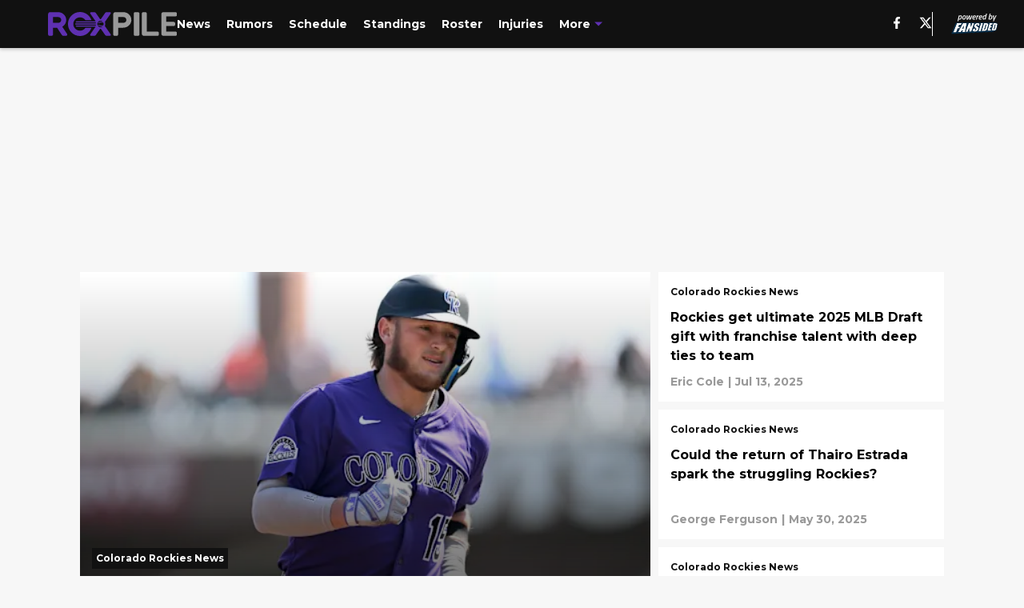

--- FILE ---
content_type: text/html
request_url: https://roxpile.com/
body_size: 75869
content:

    <!DOCTYPE html>
    <html  lang="en-US" kasda>
    <head>
        <meta charset="UTF-8">
        <meta name="viewport" content="width=device-width, initial-scale=1">
        
    <title>Colorado Rockies News, Rumors, and Fan Community - Rox Pile</title>

    <meta charSet="utf-8"/>
<meta name="description" content="Find the latest Colorado Rockies news, rumors and free agency updates from the insider fans and analysts at Rox Pile"/>
<meta property="fb:app_id" content="531030426978426"/>
<meta property="fb:pages" content="160020177366788"/>
<meta property="og:title" content="Colorado Rockies News, Rumors, and Fan Community - Rox Pile"/>
<meta property="og:site_name" content="Rox Pile"/>
<meta property="og:image" content="https://images2.minutemediacdn.com/image/upload/c_fill,w_1440,ar_16:9,f_auto,q_auto,g_auto/shape/cover/sport/RoxPile_social-share_(1)-b392a9edf2ebc53c42831c63d7809a52.jpg"/>
<meta property="og:url" content="https://roxpile.com/"/>
<meta property="og:image:width" content="1440"/>
<meta property="og:image:height" content="810"/>
<meta property="og:description" content="Find the latest Colorado Rockies news, rumors and free agency updates from the insider fans and analysts at Rox Pile"/>
<meta property="og:type" content="website"/>
<meta property="twitter:title" content="Colorado Rockies News, Rumors, and Fan Community - Rox Pile"/>
<meta property="twitter:description" content="Find the latest Colorado Rockies news, rumors and free agency updates from the insider fans and analysts at Rox Pile"/>
<meta property="twitter:image" content="https://images2.minutemediacdn.com/image/upload/c_fill,w_1440,ar_16:9,f_auto,q_auto,g_auto/shape/cover/sport/RoxPile_social-share_(1)-b392a9edf2ebc53c42831c63d7809a52.jpg"/>
<meta property="twitter:url" content="https://roxpile.com/"/>
<meta property="twitter:card" content="summary_large_image"/>
<meta property="twitter:image:width" content="1440"/>
<meta property="twitter:image:height" content="810"/>
<meta property="twitter:site" content="@RoxPileFS"/>
<meta name="theme-color" content="#000000"/>
    <link rel="icon" href="https://images2.minutemediacdn.com/image/upload/c_fill,w_1440,ar_1:1,f_auto,q_auto,g_auto/shape/cover/sport/favicon_2_(3)-360cbb885415ddd4ed6f61ee8e352a52.ico" type="image/png"/>
<link rel="canonical" href="https://roxpile.com/"/>




<link rel="stylesheet" as="style" href="https://fonts.googleapis.com/css?family=Montserrat:600,700&display=swap"/>
<link rel="stylesheet" as="style" href="https://fonts.googleapis.com/css?family=Roboto:400,600,700&display=swap"/>
    <script type="text/javascript">!function(){var e,t,n,i,r={passive:!0,capture:!0},a=new Date,o=function(){i=[],t=-1,e=null,f(addEventListener)},c=function(i,r){e||(e=r,t=i,n=new Date,f(removeEventListener),u())},u=function(){if(t>=0&&t<n-a){var r={entryType:"first-input",name:e.type,target:e.target,cancelable:e.cancelable,startTime:e.timeStamp,processingStart:e.timeStamp+t};i.forEach((function(e){e(r)})),i=[]}},s=function(e){if(e.cancelable){var t=(e.timeStamp>1e12?new Date:performance.now())-e.timeStamp;"pointerdown"==e.type?function(e,t){var n=function(){c(e,t),a()},i=function(){a()},a=function(){removeEventListener("pointerup",n,r),removeEventListener("pointercancel",i,r)};addEventListener("pointerup",n,r),addEventListener("pointercancel",i,r)}(t,e):c(t,e)}},f=function(e){["mousedown","keydown","touchstart","pointerdown"].forEach((function(t){return e(t,s,r)}))},p="hidden"===document.visibilityState?0:1/0;addEventListener("visibilitychange",(function e(t){"hidden"===document.visibilityState&&(p=t.timeStamp,removeEventListener("visibilitychange",e,!0))}),!0);o(),self.webVitals={firstInputPolyfill:function(e){i.push(e),u()},resetFirstInputPolyfill:o,get firstHiddenTime(){return p}}}();</script>
<script type="application/ld+json">{"@context":"http://schema.org","@type":"ItemList","itemListElement":[{"@type":"NewsArticle","position":1,"url":"https://roxpile.com/rockies-pull-off-stunner-defeat-dodgers-and-brewers-with-homegrown-silver-slugger-hunter-goodman","headline":"Rockies pull off stunner, defeat Dodgers and Brewers with homegrown Silver Slugger","image":"https://images2.minutemediacdn.com/image/upload/c_crop,w_8036,h_4520,x_0,y_424/c_fill,w_720,ar_16:9,f_auto,q_auto,g_auto/images/GettyImages/mmsport/113/01k9axn5cr6f1snvwhc0.jpg","datePublished":"2025-11-06T23:54:00Z","author":{"@type":"Person","name":"Adam Weinrib"},"publisher":{"@type":"Organization","name":"Rox Pile","logo":{"@type":"ImageObject","url":"https://images2.minutemediacdn.com/image/upload/c_fill,w_1440,ar_1:1,f_auto,q_auto,g_auto/shape/cover/sport/RoxPile_google-schema-logo-40a58c6c24752c13d82e5d8cfe621ab0.png"}},"articleSection":"Colorado Rockies News"},{"@type":"NewsArticle","position":2,"url":"https://roxpile.com/rockies-get-ultimate-2025-mlb-draft-gift-with-franchise-talent-with-deep-ties-to-team","headline":"Rockies get ultimate 2025 MLB Draft gift with franchise talent with deep ties to team","image":"https://images2.minutemediacdn.com/image/upload/c_crop,w_3872,h_2178,x_855,y_134/c_fill,w_720,ar_16:9,f_auto,q_auto,g_auto/images/GettyImages/mmsport/113/01k02yk623956e3efay7.jpg","datePublished":"2025-07-13T22:38:40Z","author":{"@type":"Person","name":"Eric Cole","url":"https://roxpile.com/author/ecole15"},"publisher":{"@type":"Organization","name":"Rox Pile","logo":{"@type":"ImageObject","url":"https://images2.minutemediacdn.com/image/upload/c_fill,w_1440,ar_1:1,f_auto,q_auto,g_auto/shape/cover/sport/RoxPile_google-schema-logo-40a58c6c24752c13d82e5d8cfe621ab0.png"}},"articleSection":"Colorado Rockies News"},{"@type":"NewsArticle","position":3,"url":"https://roxpile.com/could-the-return-of-thairo-estrada-spark-the-struggling-rockies","headline":"Could the return of Thairo Estrada spark the struggling Rockies?","image":"https://images2.minutemediacdn.com/image/upload/c_crop,w_2904,h_1633,x_0,y_290/c_fill,w_720,ar_16:9,f_auto,q_auto,g_auto/images/ImagnImages/mmsport/113/01jwfmc3prre34yntrym.jpg","datePublished":"2025-05-30T21:02:11Z","author":{"@type":"Person","name":"George Ferguson","url":"https://roxpile.com/author/georgeferguson"},"publisher":{"@type":"Organization","name":"Rox Pile","logo":{"@type":"ImageObject","url":"https://images2.minutemediacdn.com/image/upload/c_fill,w_1440,ar_1:1,f_auto,q_auto,g_auto/shape/cover/sport/RoxPile_google-schema-logo-40a58c6c24752c13d82e5d8cfe621ab0.png"}},"articleSection":"Colorado Rockies News"},{"@type":"NewsArticle","position":4,"url":"https://roxpile.com/everything-to-know-about-the-rockies-trip-to-new-york-city-to-play-the-mets","headline":"Everything to know about the Rockies trip to New York City to play the Mets","image":"https://images2.minutemediacdn.com/image/upload/c_crop,w_5850,h_3290,x_0,y_195/c_fill,w_720,ar_16:9,f_auto,q_auto,g_auto/images/ImagnImages/mmsport/113/01jwfnssv8wv69q5a5r5.jpg","datePublished":"2025-05-30T04:05:44Z","author":{"@type":"Person","name":"George Ferguson","url":"https://roxpile.com/author/georgeferguson"},"publisher":{"@type":"Organization","name":"Rox Pile","logo":{"@type":"ImageObject","url":"https://images2.minutemediacdn.com/image/upload/c_fill,w_1440,ar_1:1,f_auto,q_auto,g_auto/shape/cover/sport/RoxPile_google-schema-logo-40a58c6c24752c13d82e5d8cfe621ab0.png"}},"articleSection":"Colorado Rockies News"},{"@type":"NewsArticle","position":5,"url":"https://roxpile.com/can-t-score-at-wrigley-three-takeaways-from-the-rockies-2-1-loss-to-the-cubs","headline":"Can't score at Wrigley: Three takeaways from the Rockies 2-1 loss to the Cubs","image":"https://images2.minutemediacdn.com/image/upload/c_crop,w_4147,h_2332,x_0,y_0/c_fill,w_720,ar_16:9,f_auto,q_auto,g_auto/images/ImagnImages/mmsport/113/01jwcyw5m4jbz43mvj59.jpg","datePublished":"2025-05-29T02:47:05Z","author":{"@type":"Person","name":"George Ferguson","url":"https://roxpile.com/author/georgeferguson"},"publisher":{"@type":"Organization","name":"Rox Pile","logo":{"@type":"ImageObject","url":"https://images2.minutemediacdn.com/image/upload/c_fill,w_1440,ar_1:1,f_auto,q_auto,g_auto/shape/cover/sport/RoxPile_google-schema-logo-40a58c6c24752c13d82e5d8cfe621ab0.png"}},"articleSection":"Colorado Rockies News"},{"@type":"NewsArticle","position":6,"url":"https://roxpile.com/three-players-who-could-be-on-the-trade-block-if-the-rockies-are-sellers-at-the-deadline","headline":"Three players who could be on the trade block if the Rockies are sellers at the deadline","image":"https://images2.minutemediacdn.com/image/upload/c_crop,w_5430,h_3054,x_0,y_177/c_fill,w_720,ar_16:9,f_auto,q_auto,g_auto/images/ImagnImages/mmsport/113/01jwahyd8gw4ak9yzcbj.jpg","datePublished":"2025-05-28T14:12:52Z","author":{"@type":"Person","name":"George Ferguson","url":"https://roxpile.com/author/georgeferguson"},"publisher":{"@type":"Organization","name":"Rox Pile","logo":{"@type":"ImageObject","url":"https://images2.minutemediacdn.com/image/upload/c_fill,w_1440,ar_1:1,f_auto,q_auto,g_auto/shape/cover/sport/RoxPile_google-schema-logo-40a58c6c24752c13d82e5d8cfe621ab0.png"}},"articleSection":"Colorado Rockies Rumors"},{"@type":"NewsArticle","position":7,"url":"https://roxpile.com/so-close-rockies-lose-to-the-cubs-on-a-walk-off-in-extra-innings","headline":"So Close: Rockies lose to the Cubs on a walk-off in extra innings","image":"https://images2.minutemediacdn.com/image/upload/c_crop,w_4119,h_2316,x_0,y_136/c_fill,w_720,ar_16:9,f_auto,q_auto,g_auto/images/ImagnImages/mmsport/113/01jwahj3rgc6395kqbh2.jpg","datePublished":"2025-05-28T04:17:13Z","author":{"@type":"Person","name":"George Ferguson","url":"https://roxpile.com/author/georgeferguson"},"publisher":{"@type":"Organization","name":"Rox Pile","logo":{"@type":"ImageObject","url":"https://images2.minutemediacdn.com/image/upload/c_fill,w_1440,ar_1:1,f_auto,q_auto,g_auto/shape/cover/sport/RoxPile_google-schema-logo-40a58c6c24752c13d82e5d8cfe621ab0.png"}},"articleSection":"Colorado Rockies News"},{"@type":"NewsArticle","position":8,"url":"https://roxpile.com/three-names-the-rockies-should-consider-to-be-their-manager-in-2026","headline":"Three names the Rockies should consider to be their manager in 2026","image":"https://images2.minutemediacdn.com/image/upload/c_crop,w_3335,h_1875,x_0,y_0/c_fill,w_720,ar_16:9,f_auto,q_auto,g_auto/images/ImagnImages/mmsport/113/01jw7v48e8hm6jdcste1.jpg","datePublished":"2025-05-27T14:20:53Z","author":{"@type":"Person","name":"George Ferguson","url":"https://roxpile.com/author/georgeferguson"},"publisher":{"@type":"Organization","name":"Rox Pile","logo":{"@type":"ImageObject","url":"https://images2.minutemediacdn.com/image/upload/c_fill,w_1440,ar_1:1,f_auto,q_auto,g_auto/shape/cover/sport/RoxPile_google-schema-logo-40a58c6c24752c13d82e5d8cfe621ab0.png"}},"articleSection":"Colorado Rockies News"},{"@type":"NewsArticle","position":9,"url":"https://roxpile.com/silenced-at-the-plate-three-takeaways-from-the-rockies-loss-to-the-cubs-on-monday","headline":"Silenced at the plate: Three takeaways from the Rockies loss to the Cubs on Monday","image":"https://images2.minutemediacdn.com/image/upload/c_crop,w_4498,h_2530,x_0,y_137/c_fill,w_720,ar_16:9,f_auto,q_auto,g_auto/images/ImagnImages/mmsport/113/01jw7s1gqvjpp2mxahg1.jpg","datePublished":"2025-05-27T02:29:12Z","author":{"@type":"Person","name":"George Ferguson","url":"https://roxpile.com/author/georgeferguson"},"publisher":{"@type":"Organization","name":"Rox Pile","logo":{"@type":"ImageObject","url":"https://images2.minutemediacdn.com/image/upload/c_fill,w_1440,ar_1:1,f_auto,q_auto,g_auto/shape/cover/sport/RoxPile_google-schema-logo-40a58c6c24752c13d82e5d8cfe621ab0.png"}},"articleSection":"Colorado Rockies News"},{"@type":"NewsArticle","position":10,"url":"https://roxpile.com/injuries-have-taken-colorado-s-starting-pitching-from-bad-to-much-much-worse","headline":"Injuries have taken Colorado's starting pitching from bad to much, much worse","image":"https://images2.minutemediacdn.com/image/upload/c_crop,w_4062,h_2284,x_0,y_0/c_fill,w_720,ar_16:9,f_auto,q_auto,g_auto/images/ImagnImages/mmsport/113/01jw54txd6rt5b5kr82k.jpg","datePublished":"2025-05-26T14:10:58Z","author":{"@type":"Person","name":"George Ferguson","url":"https://roxpile.com/author/georgeferguson"},"publisher":{"@type":"Organization","name":"Rox Pile","logo":{"@type":"ImageObject","url":"https://images2.minutemediacdn.com/image/upload/c_fill,w_1440,ar_1:1,f_auto,q_auto,g_auto/shape/cover/sport/RoxPile_google-schema-logo-40a58c6c24752c13d82e5d8cfe621ab0.png"}},"articleSection":"Colorado Rockies News"},{"@type":"NewsArticle","position":11,"url":"https://roxpile.com/yankee-stadium-east-three-takeaways-from-the-rockies-loss-to-n-y-on-sunday","headline":"Yankee Stadium East?: Three takeaways from the Rockies loss to N.Y. on Sunday","image":"https://images2.minutemediacdn.com/image/upload/c_crop,w_4812,h_2706,x_0,y_0/c_fill,w_720,ar_16:9,f_auto,q_auto,g_auto/images/ImagnImages/mmsport/113/01jw5223emt281be6qg5.jpg","datePublished":"2025-05-26T01:08:32Z","author":{"@type":"Person","name":"George Ferguson","url":"https://roxpile.com/author/georgeferguson"},"publisher":{"@type":"Organization","name":"Rox Pile","logo":{"@type":"ImageObject","url":"https://images2.minutemediacdn.com/image/upload/c_fill,w_1440,ar_1:1,f_auto,q_auto,g_auto/shape/cover/sport/RoxPile_google-schema-logo-40a58c6c24752c13d82e5d8cfe621ab0.png"}},"articleSection":"Colorado Rockies News"},{"@type":"NewsArticle","position":12,"url":"https://roxpile.com/wheels-fall-off-the-rockies-bus-as-judge-homers-in-coors-for-the-second-straight-game","headline":"Wheels fall off the Rockies' bus as Judge homers in Coors for the second straight game","image":"https://images2.minutemediacdn.com/image/upload/c_crop,w_3503,h_1970,x_0,y_30/c_fill,w_720,ar_16:9,f_auto,q_auto,g_auto/images/ImagnImages/mmsport/113/01jw2984jc5ppq082jfz.jpg","datePublished":"2025-05-24T23:17:11Z","author":{"@type":"Person","name":"George Ferguson","url":"https://roxpile.com/author/georgeferguson"},"publisher":{"@type":"Organization","name":"Rox Pile","logo":{"@type":"ImageObject","url":"https://images2.minutemediacdn.com/image/upload/c_fill,w_1440,ar_1:1,f_auto,q_auto,g_auto/shape/cover/sport/RoxPile_google-schema-logo-40a58c6c24752c13d82e5d8cfe621ab0.png"}},"articleSection":"Colorado Rockies News"},{"@type":"NewsArticle","position":13,"url":"https://roxpile.com/breaking-the-streak-rockies-beat-the-yankees-for-much-needed-win","headline":"Breaking the streak: Rockies beat the Yankees for much-needed win","image":"https://images2.minutemediacdn.com/image/upload/c_crop,w_4944,h_2781,x_0,y_0/c_fill,w_720,ar_16:9,f_auto,q_auto,g_auto/images/ImagnImages/mmsport/113/01jw05tnj96mxjdjqbyj.jpg","datePublished":"2025-05-24T03:42:17Z","author":{"@type":"Person","name":"George Ferguson","url":"https://roxpile.com/author/georgeferguson"},"publisher":{"@type":"Organization","name":"Rox Pile","logo":{"@type":"ImageObject","url":"https://images2.minutemediacdn.com/image/upload/c_fill,w_1440,ar_1:1,f_auto,q_auto,g_auto/shape/cover/sport/RoxPile_google-schema-logo-40a58c6c24752c13d82e5d8cfe621ab0.png"}},"articleSection":"Colorado Rockies News"},{"@type":"NewsArticle","position":14,"url":"https://roxpile.com/rockies-shutout-now-off-to-the-worst-50-game-start-in-modern-mlb-history","headline":"Rockies shutout, now off to the worst 50-game start in modern MLB history","image":"https://images2.minutemediacdn.com/image/upload/c_crop,w_3833,h_2156,x_0,y_0/c_fill,w_720,ar_16:9,f_auto,q_auto,g_auto/images/ImagnImages/mmsport/113/01jvxtj0bmzm094nw5pc.jpg","datePublished":"2025-05-23T05:43:15Z","author":{"@type":"Person","name":"George Ferguson","url":"https://roxpile.com/author/georgeferguson"},"publisher":{"@type":"Organization","name":"Rox Pile","logo":{"@type":"ImageObject","url":"https://images2.minutemediacdn.com/image/upload/c_fill,w_1440,ar_1:1,f_auto,q_auto,g_auto/shape/cover/sport/RoxPile_google-schema-logo-40a58c6c24752c13d82e5d8cfe621ab0.png"}},"articleSection":"Colorado Rockies News"},{"@type":"NewsArticle","position":15,"url":"https://roxpile.com/streaking-rockies-fall-to-the-phillies-yet-again","headline":"Streaking: Rockies fall to the Phillies yet again","image":"https://images2.minutemediacdn.com/image/upload/c_crop,w_3747,h_2107,x_0,y_218/c_fill,w_720,ar_16:9,f_auto,q_auto,g_auto/images/ImagnImages/mmsport/113/01jvv7zntf7kps3q32yr.jpg","datePublished":"2025-05-22T05:42:26Z","author":{"@type":"Person","name":"George Ferguson","url":"https://roxpile.com/author/georgeferguson"},"publisher":{"@type":"Organization","name":"Rox Pile","logo":{"@type":"ImageObject","url":"https://images2.minutemediacdn.com/image/upload/c_fill,w_1440,ar_1:1,f_auto,q_auto,g_auto/shape/cover/sport/RoxPile_google-schema-logo-40a58c6c24752c13d82e5d8cfe621ab0.png"}},"articleSection":"Colorado Rockies News"},{"@type":"NewsArticle","position":16,"url":"https://roxpile.com/collapse-three-takeaways-from-the-rockies-late-loss-to-the-phillies","headline":"Collapse: Three takeaways from the Rockies late loss to the Phillies","image":"https://images2.minutemediacdn.com/image/upload/c_crop,w_4891,h_2751,x_0,y_114/c_fill,w_720,ar_16:9,f_auto,q_auto,g_auto/images/ImagnImages/mmsport/113/01jvnwvernw6janparsm.jpg","datePublished":"2025-05-20T03:50:55Z","author":{"@type":"Person","name":"George Ferguson","url":"https://roxpile.com/author/georgeferguson"},"publisher":{"@type":"Organization","name":"Rox Pile","logo":{"@type":"ImageObject","url":"https://images2.minutemediacdn.com/image/upload/c_fill,w_1440,ar_1:1,f_auto,q_auto,g_auto/shape/cover/sport/RoxPile_google-schema-logo-40a58c6c24752c13d82e5d8cfe621ab0.png"}},"articleSection":"Colorado Rockies News"},{"@type":"NewsArticle","position":17,"url":"https://roxpile.com/everything-you-need-to-know-as-the-rockies-return-home-to-host-the-phillies","headline":"Everything you need to know as the Rockies return home to host the Phillies","image":"https://images2.minutemediacdn.com/image/upload/c_crop,w_3254,h_1830,x_0,y_131/c_fill,w_720,ar_16:9,f_auto,q_auto,g_auto/images/GettyImages/mmsport/113/01jvk5zb4g7y95008dp2.jpg","datePublished":"2025-05-19T15:22:17Z","author":{"@type":"Person","name":"George Ferguson","url":"https://roxpile.com/author/georgeferguson"},"publisher":{"@type":"Organization","name":"Rox Pile","logo":{"@type":"ImageObject","url":"https://images2.minutemediacdn.com/image/upload/c_fill,w_1440,ar_1:1,f_auto,q_auto,g_auto/shape/cover/sport/RoxPile_google-schema-logo-40a58c6c24752c13d82e5d8cfe621ab0.png"}},"articleSection":"Colorado Rockies News"},{"@type":"NewsArticle","position":18,"url":"https://roxpile.com/rockies-can-t-stay-hot-even-in-arizona-three-takeaways-from-sunday-s-shutout-loss","headline":"Rockies can't stay hot, even in Arizona: Three takeaways from Sunday's shutout loss","image":"https://images2.minutemediacdn.com/image/upload/c_crop,w_4314,h_2426,x_0,y_0/c_fill,w_720,ar_16:9,f_auto,q_auto,g_auto/images/ImagnImages/mmsport/113/01jvk4x7w4dsxzybz89g.jpg","datePublished":"2025-05-19T02:15:25Z","author":{"@type":"Person","name":"George Ferguson","url":"https://roxpile.com/author/georgeferguson"},"publisher":{"@type":"Organization","name":"Rox Pile","logo":{"@type":"ImageObject","url":"https://images2.minutemediacdn.com/image/upload/c_fill,w_1440,ar_1:1,f_auto,q_auto,g_auto/shape/cover/sport/RoxPile_google-schema-logo-40a58c6c24752c13d82e5d8cfe621ab0.png"}},"articleSection":"Colorado Rockies News"},{"@type":"NewsArticle","position":19,"url":"https://roxpile.com/d-backs-spoil-tovar-s-return-palmquist-s-debut-for-the-rockies","headline":"D-Backs spoil Tovar's return, Palmquist's debut for the Rockies","image":"https://images2.minutemediacdn.com/image/upload/c_crop,w_3434,h_1931,x_0,y_0/c_fill,w_720,ar_16:9,f_auto,q_auto,g_auto/images/ImagnImages/mmsport/113/01jve8g9332nb6tcz4zp.jpg","datePublished":"2025-05-17T04:39:59Z","author":{"@type":"Person","name":"George Ferguson","url":"https://roxpile.com/author/georgeferguson"},"publisher":{"@type":"Organization","name":"Rox Pile","logo":{"@type":"ImageObject","url":"https://images2.minutemediacdn.com/image/upload/c_fill,w_1440,ar_1:1,f_auto,q_auto,g_auto/shape/cover/sport/RoxPile_google-schema-logo-40a58c6c24752c13d82e5d8cfe621ab0.png"}},"articleSection":"Colorado Rockies News"},{"@type":"NewsArticle","position":20,"url":"https://roxpile.com/what-s-next-all-you-need-to-know-about-the-rockies-trip-to-arizona","headline":"What's next? All you need to know about the Rockies trip to Arizona","image":"https://images2.minutemediacdn.com/image/upload/c_crop,w_5955,h_3349,x_0,y_290/c_fill,w_720,ar_16:9,f_auto,q_auto,g_auto/images/ImagnImages/mmsport/113/01jvbk38pzwwnywq2j0m.jpg","datePublished":"2025-05-16T03:48:58Z","author":{"@type":"Person","name":"George Ferguson","url":"https://roxpile.com/author/georgeferguson"},"publisher":{"@type":"Organization","name":"Rox Pile","logo":{"@type":"ImageObject","url":"https://images2.minutemediacdn.com/image/upload/c_fill,w_1440,ar_1:1,f_auto,q_auto,g_auto/shape/cover/sport/RoxPile_google-schema-logo-40a58c6c24752c13d82e5d8cfe621ab0.png"}},"articleSection":"Colorado Rockies News"},{"@type":"NewsArticle","position":21,"url":"https://roxpile.com/another-bad-night-in-texas-three-takeaways-from-the-rockies-loss-to-the-rangers","headline":"Another bad night in Texas: Three takeaways from the Rockies loss to the Rangers","image":"https://images2.minutemediacdn.com/image/upload/c_crop,w_6102,h_3432,x_0,y_636/c_fill,w_720,ar_16:9,f_auto,q_auto,g_auto/images/ImagnImages/mmsport/113/01jv8ynp7hys7q5ngwr0.jpg","datePublished":"2025-05-15T03:10:34Z","author":{"@type":"Person","name":"George Ferguson","url":"https://roxpile.com/author/georgeferguson"},"publisher":{"@type":"Organization","name":"Rox Pile","logo":{"@type":"ImageObject","url":"https://images2.minutemediacdn.com/image/upload/c_fill,w_1440,ar_1:1,f_auto,q_auto,g_auto/shape/cover/sport/RoxPile_google-schema-logo-40a58c6c24752c13d82e5d8cfe621ab0.png"}},"articleSection":"Colorado Rockies News"},{"@type":"NewsArticle","position":22,"url":"https://roxpile.com/colorado-s-offense-stalls-again-in-texas-as-the-rockies-fall-to-the-rangers","headline":"Colorado's offense stalls again in Texas as the Rockies fall to the Rangers","image":"https://images2.minutemediacdn.com/image/upload/c_crop,w_4561,h_2565,x_0,y_0/c_fill,w_720,ar_16:9,f_auto,q_auto,g_auto/images/ImagnImages/mmsport/113/01jv6rpepxfhkk3tam55.jpg","datePublished":"2025-05-14T06:47:45Z","author":{"@type":"Person","name":"George Ferguson","url":"https://roxpile.com/author/georgeferguson"},"publisher":{"@type":"Organization","name":"Rox Pile","logo":{"@type":"ImageObject","url":"https://images2.minutemediacdn.com/image/upload/c_fill,w_1440,ar_1:1,f_auto,q_auto,g_auto/shape/cover/sport/RoxPile_google-schema-logo-40a58c6c24752c13d82e5d8cfe621ab0.png"}},"articleSection":"Colorado Rockies News"},{"@type":"NewsArticle","position":23,"url":"https://roxpile.com/overshadowed-by-the-rockies-struggles-jordan-beck-s-star-keeps-rising","headline":"Overshadowed by the Rockies' struggles, Jordan Beck's star keeps rising","image":"https://images2.minutemediacdn.com/image/upload/c_crop,w_4550,h_2559,x_0,y_0/c_fill,w_720,ar_16:9,f_auto,q_auto,g_auto/images/ImagnImages/mmsport/113/01jv5azwvwyk0sh6gzn0.jpg","datePublished":"2025-05-13T17:32:08Z","author":{"@type":"Person","name":"George Ferguson","url":"https://roxpile.com/author/georgeferguson"},"publisher":{"@type":"Organization","name":"Rox Pile","logo":{"@type":"ImageObject","url":"https://images2.minutemediacdn.com/image/upload/c_fill,w_1440,ar_1:1,f_auto,q_auto,g_auto/shape/cover/sport/RoxPile_google-schema-logo-40a58c6c24752c13d82e5d8cfe621ab0.png"}},"articleSection":"Colorado Rockies Rumors"},{"@type":"NewsArticle","position":24,"url":"https://roxpile.com/close-call-three-takeaways-from-rockies-loss-in-texas-which-included-a-no-hit-bid","headline":"Close call: Three takeaways from the Rockies' loss in Texas, which included a no-hit bid","image":"https://images2.minutemediacdn.com/image/upload/c_crop,w_4396,h_2472,x_0,y_96/c_fill,w_720,ar_16:9,f_auto,q_auto,g_auto/images/ImagnImages/mmsport/113/01jv3vzv44n5w10dm7gb.jpg","datePublished":"2025-05-13T03:50:05Z","author":{"@type":"Person","name":"George Ferguson","url":"https://roxpile.com/author/georgeferguson"},"publisher":{"@type":"Organization","name":"Rox Pile","logo":{"@type":"ImageObject","url":"https://images2.minutemediacdn.com/image/upload/c_fill,w_1440,ar_1:1,f_auto,q_auto,g_auto/shape/cover/sport/RoxPile_google-schema-logo-40a58c6c24752c13d82e5d8cfe621ab0.png"}},"articleSection":"Colorado Rockies News"},{"@type":"NewsArticle","position":25,"url":"https://roxpile.com/some-good-news-no-2-prospect-charlie-condon-is-back-on-the-diamond-after-spring-training-injury","headline":"Some good news: No. 2 Prospect Charlie Condon is back on the diamond after spring training injury","image":"https://images2.minutemediacdn.com/image/upload/c_crop,w_3590,h_2019,x_0,y_0/c_fill,w_720,ar_16:9,f_auto,q_auto,g_auto/images/ImagnImages/mmsport/113/01jtxqa7k1namwmr06dy.jpg","datePublished":"2025-05-10T18:32:58Z","author":{"@type":"Person","name":"George Ferguson","url":"https://roxpile.com/author/georgeferguson"},"publisher":{"@type":"Organization","name":"Rox Pile","logo":{"@type":"ImageObject","url":"https://images2.minutemediacdn.com/image/upload/c_fill,w_1440,ar_1:1,f_auto,q_auto,g_auto/shape/cover/sport/RoxPile_google-schema-logo-40a58c6c24752c13d82e5d8cfe621ab0.png"}},"articleSection":"Colorado Rockies News"},{"@type":"NewsArticle","position":26,"url":"https://roxpile.com/rockies-can-t-afford-to-get-the-2025-mlb-draft-wrong","headline":"Rockies can't afford to get the 2025 MLB Draft wrong","image":"https://images2.minutemediacdn.com/image/upload/c_crop,w_5094,h_2865,x_0,y_0/c_fill,w_720,ar_16:9,f_auto,q_auto,g_auto/images/ImagnImages/mmsport/113/01jtdxsq3fzhkdd92ean.jpg","datePublished":"2025-05-04T15:18:06Z","author":{"@type":"Person","name":"George Ferguson","url":"https://roxpile.com/author/georgeferguson"},"publisher":{"@type":"Organization","name":"Rox Pile","logo":{"@type":"ImageObject","url":"https://images2.minutemediacdn.com/image/upload/c_fill,w_1440,ar_1:1,f_auto,q_auto,g_auto/shape/cover/sport/RoxPile_google-schema-logo-40a58c6c24752c13d82e5d8cfe621ab0.png"}},"articleSection":"Colorado Rockies Draft"},{"@type":"NewsArticle","position":27,"url":"https://roxpile.com/dollander-can-deal-the-rockies-made-the-right-call-with-their-rookie-phenom-but-they-ll-be-patient-now","headline":"Dollander can deal: The Rockies made the right call with their rookie phenom but they'll be patient now","image":"https://images2.minutemediacdn.com/image/upload/c_crop,w_5964,h_3354,x_0,y_192/c_fill,w_720,ar_16:9,f_auto,q_auto,g_auto/images/ImagnImages/mmsport/113/01jt7em030m5hefjyjh8.jpg","datePublished":"2025-05-02T14:42:30Z","author":{"@type":"Person","name":"George Ferguson","url":"https://roxpile.com/author/georgeferguson"},"publisher":{"@type":"Organization","name":"Rox Pile","logo":{"@type":"ImageObject","url":"https://images2.minutemediacdn.com/image/upload/c_fill,w_1440,ar_1:1,f_auto,q_auto,g_auto/shape/cover/sport/RoxPile_google-schema-logo-40a58c6c24752c13d82e5d8cfe621ab0.png"}},"articleSection":"Colorado Rockies News"},{"@type":"NewsArticle","position":28,"url":"https://roxpile.com/30th-anniversary-at-coors-field-sparks-the-question-will-the-rockies-ever-return-to-glory","headline":"30th Anniversary at Coors Field sparks the question: Will the Rockies ever return to glory?","image":"https://images2.minutemediacdn.com/image/upload/c_crop,w_5895,h_3315,x_0,y_0/c_fill,w_720,ar_16:9,f_auto,q_auto,g_auto/images/ImagnImages/mmsport/113/01jswst4sbd4gdbfp73r.jpg","datePublished":"2025-04-28T12:07:55Z","author":{"@type":"Person","name":"George Ferguson","url":"https://roxpile.com/author/georgeferguson"},"publisher":{"@type":"Organization","name":"Rox Pile","logo":{"@type":"ImageObject","url":"https://images2.minutemediacdn.com/image/upload/c_fill,w_1440,ar_1:1,f_auto,q_auto,g_auto/shape/cover/sport/RoxPile_google-schema-logo-40a58c6c24752c13d82e5d8cfe621ab0.png"}},"articleSection":"Colorado Rockies News"},{"@type":"NewsArticle","position":29,"url":"https://roxpile.com/sports-in-denver-are-special-and-the-rockies-are-still-a-big-part-of-that-culture","headline":"Sports in Denver are special, and the Rockies are still a big part of that culture","image":"https://images2.minutemediacdn.com/image/upload/c_crop,w_2430,h_1366,x_0,y_828/c_fill,w_720,ar_16:9,f_auto,q_auto,g_auto/images/GettyImages/mmsport/113/01jsjzpr5facf92pd7r7.jpg","datePublished":"2025-04-24T14:38:06Z","author":{"@type":"Person","name":"George Ferguson","url":"https://roxpile.com/author/georgeferguson"},"publisher":{"@type":"Organization","name":"Rox Pile","logo":{"@type":"ImageObject","url":"https://images2.minutemediacdn.com/image/upload/c_fill,w_1440,ar_1:1,f_auto,q_auto,g_auto/shape/cover/sport/RoxPile_google-schema-logo-40a58c6c24752c13d82e5d8cfe621ab0.png"}},"articleSection":"Colorado Rockies News"},{"@type":"NewsArticle","position":30,"url":"https://roxpile.com/amid-a-brutal-start-to-2025-the-rockies-roster-looks-very-different-then-it-did-on-opening-day","headline":"Amid a brutal start to 2025, the Rockies' roster looks very different then it did on opening day","image":"https://images2.minutemediacdn.com/image/upload/c_crop,w_3796,h_2135,x_0,y_120/c_fill,w_720,ar_16:9,f_auto,q_auto,g_auto/images/ImagnImages/mmsport/113/01js8gx4rggf0gymeb10.jpg","datePublished":"2025-04-20T17:31:08Z","author":{"@type":"Person","name":"George Ferguson","url":"https://roxpile.com/author/georgeferguson"},"publisher":{"@type":"Organization","name":"Rox Pile","logo":{"@type":"ImageObject","url":"https://images2.minutemediacdn.com/image/upload/c_fill,w_1440,ar_1:1,f_auto,q_auto,g_auto/shape/cover/sport/RoxPile_google-schema-logo-40a58c6c24752c13d82e5d8cfe621ab0.png"}},"articleSection":"Colorado Rockies News"},{"@type":"NewsArticle","position":31,"url":"https://roxpile.com/friday-s-weather-was-a-reminder-that-the-rockies-have-played-the-two-coldest-games-in-mlb-history","headline":"Friday's weather was a reminder that the Rockies have played the two coldest games in MLB history","image":"https://images2.minutemediacdn.com/image/upload/c_crop,w_7973,h_4484,x_0,y_375/c_fill,w_720,ar_16:9,f_auto,q_auto,g_auto/images/GettyImages/mmsport/113/01js5ywkyw4pxgnsfyzj.jpg","datePublished":"2025-04-19T16:59:09Z","author":{"@type":"Person","name":"George Ferguson","url":"https://roxpile.com/author/georgeferguson"},"publisher":{"@type":"Organization","name":"Rox Pile","logo":{"@type":"ImageObject","url":"https://images2.minutemediacdn.com/image/upload/c_fill,w_1440,ar_1:1,f_auto,q_auto,g_auto/shape/cover/sport/RoxPile_google-schema-logo-40a58c6c24752c13d82e5d8cfe621ab0.png"}},"articleSection":"Colorado Rockies News"},{"@type":"NewsArticle","position":32,"url":"https://roxpile.com/three-rockies-players-who-have-already-proven-they-don-t-belong-on-the-roster-after-may-1","headline":"Three Rockies players who have already proven they don't belong on the roster after May 1","image":"https://images2.minutemediacdn.com/image/upload/c_crop,w_5374,h_3022,x_0,y_0/c_fill,w_720,ar_16:9,f_auto,q_auto,g_auto/images/ImagnImages/mmsport/113/01jryft61a0g0cfm46gr.jpg","datePublished":"2025-04-16T14:32:27Z","author":{"@type":"Person","name":"George Ferguson","url":"https://roxpile.com/author/georgeferguson"},"publisher":{"@type":"Organization","name":"Rox Pile","logo":{"@type":"ImageObject","url":"https://images2.minutemediacdn.com/image/upload/c_fill,w_1440,ar_1:1,f_auto,q_auto,g_auto/shape/cover/sport/RoxPile_google-schema-logo-40a58c6c24752c13d82e5d8cfe621ab0.png"}},"articleSection":"Colorado Rockies News"},{"@type":"NewsArticle","position":33,"url":"https://roxpile.com/moving-forward-first-dollander-now-zac-veen-will-get-his-shot-in-colorado","headline":"Moving Forward: First Dollander, now Zac Veen will get his shot in Colorado","image":"https://images2.minutemediacdn.com/image/upload/c_crop,w_4602,h_2588,x_0,y_105/c_fill,w_720,ar_16:9,f_auto,q_auto,g_auto/images/ImagnImages/mmsport/113/01jr8r20fde2tmm7hhc6.jpg","datePublished":"2025-04-07T18:30:47Z","author":{"@type":"Person","name":"George Ferguson","url":"https://roxpile.com/author/georgeferguson"},"publisher":{"@type":"Organization","name":"Rox Pile","logo":{"@type":"ImageObject","url":"https://images2.minutemediacdn.com/image/upload/c_fill,w_1440,ar_1:1,f_auto,q_auto,g_auto/shape/cover/sport/RoxPile_google-schema-logo-40a58c6c24752c13d82e5d8cfe621ab0.png"}},"articleSection":"Colorado Rockies News"}]}</script>
<script src="https://cdn-ukwest.onetrust.com/scripttemplates/otSDKStub.js" type="text/javascript" data-domain-script="01948883-cdc5-73d6-a267-dd1f0a86d169"></script>
<script src="https://cdn.cookielaw.org/opt-out/otCCPAiab.js" type="text/javascript" ccpa-opt-out-ids="C0004" ccpa-opt-out-geo="ca" ccpa-opt-out-lspa="true"></script>
<script type="text/javascript">
      function OptanonWrapper() {
        const geoData = OneTrust.getGeolocationData?.();
        const isUS = (geoData?.country === "US");
        const groups = window.OnetrustActiveGroups || '';
        const consentGiven = groups.includes(',C0004,');

        const shouldLoadAutoBlockScript = !isUS || (isUS && !consentGiven);

        function updatePermutiveConsent() {
          if (typeof window.permutive !== 'undefined' && window.permutive.consent) {
            const currentGroups = window.OnetrustActiveGroups || '';
            const hasConsent = currentGroups.includes(',C0004,');
            if (hasConsent) {
              window.permutive.consent({ "opt_in": true, "token": "CONSENT_CAPTURED" });
            } else {
              window.permutive.consent({ "opt_in": false });
            }
          }
        }

        if (shouldLoadAutoBlockScript) {
          loadAutoBlockScript();
        } else {
          OneTrust.OnConsentChanged(function(eventData) {
            updatePermutiveConsent();
            loadAutoBlockScript();
            location.reload();
          });
        }

        function loadAutoBlockScript() {
          if (!document.getElementById("OTAutoBlock")) {
            var script = document.createElement("script");
            script.type = "text/javascript";
            script.src = "https://cdn-ukwest.onetrust.com/consent/01948883-cdc5-73d6-a267-dd1f0a86d169/OtAutoBlock.js";
            script.id = "OTAutoBlock";
            document.head.appendChild(script);
          }
        }
      }
    </script>
<script type="text/javascript" data-consent-category="C0001">(function(w,d,s,l,i){w[l]=w[l]||[];w[l].push({'gtm.start': new Date().getTime(),event:'gtm.js'});var f=d.getElementsByTagName(s)[0],j=d.createElement(s),dl=l!='dataLayer'?'&l='+l:'';j.async=true;j.src='https://www.googletagmanager.com/gtm.js?id='+i+dl;f.parentNode.insertBefore(j,f);})(window,document,'script','dataLayer','GTM-TCW5HW')</script>
<script type="text/javascript" data-consent-category="C0001">const style = document.createElement('style');
style.innerHTML = `
      #INDmenu-btn {
        display:none;
      }
    `;
document.head.appendChild(style);
window.mmClientApi = window.mmClientApi || [];
window.mmClientApi.push('injectAccessibilityIcon', {});</script>
<script type="text/javascript" data-consent-category="C0004">var placeholders = {
    oneOnOne: {
        id: "div-gpt-ad-1552218089756-0"
    },
    sidebar1: {
        id: "div-sideBar1"
    },
    sidebar2: {
        id: "div-sideBar2"
    },
    top: {
        id: "div-gpt-ad-1552218170642-0"
    },
    stickyBottom: {
        id: "div-sticky-bottom"
    },
    belowTopSection: {
        id: "below-top-section"
    },
    belowSecondSection: {
        id: "below-second-section"
    }
};
mmClientApi.push('injectAdPlaceholders', placeholders);</script>
<script type="text/javascript" data-consent-category="C0004">const mmCommercialScript = document.createElement('script');
mmCommercialScript.src = 'https://uds-selector.bqstreamer.com/library/fansided/113/code?mm-referer=' + location.href;
document.head.appendChild(mmCommercialScript);</script>
<script type="application/ld+json" data-consent-category="C0001">{"@context":"https://schema.org","@type":"Organization","name":"FanSided","description":"FanSided is one of the fastest growing network of fandom-focused sports, entertainment and lifestyle sites on the Internet. FanSided is a family business, launched by two brothers who wanted to put their own spin on the coverage of their beloved Kansas City Chiefs. Today, the company is a thriving collection of over 300 communities dedicated to bringing together fans to share their common passions.","logo":{"@type":"ImageObject","url":"https://cdn.fansided.com/wp-content/assets/site_images/fansided/logo_fansided-com__300x300.png","width":"300","height":"300"},"email":"contact@fansided.com","founders":[{"@type":"Person","name":"Adam Best"},{"@type":"Person","name":"Zach Best"}],"foundingDate":"2007-04-01T00:00:00+00:00","url":"https://fansided.com","sameAs":["https://www.facebook.com/fansided","https://www.twitter.com/fansided","https://instagram.com/fansided","https://www.youtube.com/fansided","https://en.wikipedia.org/wiki/FanSided"],"brand":{"@context":"https://schema.org","@type":"Brand","additionalType":"Blog","name":"Rox Pile","description":"Rockies news, rumors and free agency updates from the insider fans and analysts","logo":{"@type":"ImageObject","url":"https://images2.minutemediacdn.com/image/upload/c_fill,w_1440,ar_1:1,f_auto,q_auto,g_auto/shape/cover/sport/RoxPile_google-schema-logo-40a58c6c24752c13d82e5d8cfe621ab0.png","width":"600","height":"60"},"url":"https://roxpile.com/","sameAs":["https://www.facebook.com/roxpile","https://twitter.com/RoxPileFS"]},"mainEntityOfPage":{"@context":"https://schema.org","@type":"WebPage","additionalType":"WebSite","url":"https://roxpile.com/","potentialAction":{"@type":"SearchAction","target":"https://roxpile.com/?s={search_term_string}","query-input":"required name=search_term_string"}}}</script>
<script type="text/javascript">
    window._sf_async_config = {
      uid: 67224,
      domain: "roxpile.com",
      useCanonical: true,
      useCanonicalDomain: true,
      flickerControl: false,
      sections: "HomePage",
      authors: "",
    };
  </script>
<script async="" src="https://static.chartbeat.com/js/chartbeat_mab.js" type="text/javascript"></script>
<script async="" src="https://static.chartbeat.com/js/chartbeat.js" type="text/javascript"></script>
<script async="" src="https://static.chartbeat.com/js/subscriptions.js" type="text/javascript"></script>
<script type="text/javascript">
    class ChartbeatConversionEvents {
      constructor() {
        this.isAttached = false;
        this.observer = null;
        this.originalPushState = history.pushState;
        this.init();
      }

      // Form finders
      findRegForm() {
        // Return the iframe container since we can't access cross-origin iframe content
        const form = document.getElementById('voltax-auth-openpass');
        const iframe = form?.querySelector('iframe');
        return iframe || null;
      }

      findNewsletterForm() {
        return document.getElementsByClassName('bcForm')[0]?.querySelector('input[type="text"]') || null;
      }

      // Track event helper
      track(eventName) {
        if (typeof window.chartbeat === 'function') {
          chartbeat(eventName);
        }
      }

      // Creates a tracker with start/complete/cancel state management
      createTracker(prefix) {
        let hasShown = false;
        let hasStarted = false;
        let hasCompleted = false;
        let hasCanceled = false;
        
        return {
          shown: () => { hasShown = true; this.track(prefix + 'Shown'); },
          start: () => { hasStarted = true; this.track(prefix + 'Start'); },
          complete: () => { hasCompleted = true; if (hasStarted) this.track(prefix + 'Complete'); },
          cancel: () => { 
            if (hasShown && !hasCompleted && !hasCanceled) {
              hasCanceled = true;
              this.track(prefix + 'Cancel');
            }
          }
        };
      }

      // Registration Wall tracking
      setupRegistrationTracking(regForm) {
        const reg = this.createTracker('trackRegistration');
        reg.shown();
        
        // Start: any auth button click or openpass form
        regForm.querySelectorAll('.voltax-auth-button, .voltax-auth-google-button')
          .forEach(btn => btn.addEventListener('click', reg.start, { once: true }));

        // OpenPass iframe tracking
        const iframe = regForm.querySelector('#voltax-auth-openpass').querySelector('iframe');
        if (!iframe) {
          return;
        }
        
        let hasInteracted = false;
        // Only event that is triggered when the user is interacting with the iframe
        iframe.addEventListener('mouseenter', () => {
          hasInteracted = true;
          reg.start();
        }, { once: true });

        // Complete: when "voltax_auth_provider" is set in local storage
        // Cancel: when modal closes without completing (modal removed from DOM)
        const regObserver = new MutationObserver(() => {
          if (localStorage.getItem('voltax_auth_provider')) {
            reg.complete();
            regObserver.disconnect();
          } else if (!iframe.isConnected) {
            reg.cancel();
            regObserver.disconnect();
          }
        });
        regObserver.observe(document.body, { childList: true, subtree: true });
        
        // Cancel: leave page without completing (user navigates away)
        window.addEventListener('beforeunload', reg.cancel);
      }

      // Newsletter tracking
      setupNewsletterTracking(newsletterForm) {
        const nl = this.createTracker('trackNewsletterSignup');
        nl.shown();
        
        const emailInput = newsletterForm.querySelector('input[type="text"]');
        const submitBtn = newsletterForm.querySelector('.blueConicButton input[type="submit"]');
        
        // Start: focus email input
        if (emailInput) {
          emailInput.addEventListener('focus', nl.start, { once: true });
        }
        
        // Complete: form submit or button click
        newsletterForm.addEventListener('submit', nl.complete, { once: true });
        if (submitBtn) {
          submitBtn.addEventListener('click', nl.complete, { once: true });
        }
        
        // Cancel: leave page, URL change (finite scroll), or form is removed from DOM
        window.addEventListener('beforeunload', nl.cancel);
        window.addEventListener('popstate', nl.cancel);
        
        // Cancel: when modal closes without completing (form removed from DOM)
        const nlObserver = new MutationObserver(() => {
          if (!newsletterForm.isConnected) {
            nl.cancel();
            nlObserver.disconnect();
          }
        });
        nlObserver.observe(document.body, { childList: true, subtree: true });
        
        const originalPushState = this.originalPushState;
        history.pushState = function(...args) {
          nl.cancel();
          return originalPushState.apply(history, args);
        };
      }

      attachListener() {
        if (this.isAttached) return;
        
        const regForm = this.findRegForm();
        const newsletterForm = this.findNewsletterForm();
        
        if (typeof window.chartbeat !== 'function' || (!regForm && !newsletterForm)) return;

        if (regForm) this.setupRegistrationTracking(document.getElementById('voltax-sign-in'));
        if (newsletterForm) this.setupNewsletterTracking(document.getElementsByClassName('bcForm')[0]);

        this.isAttached = true;
        if (this.observer) this.observer.disconnect();
      }

      init() {
        this.observer = new MutationObserver(() => this.attachListener());
        this.observer.observe(document.body, { childList: true, subtree: true });
        this.attachListener();
      }
    }

    window.addEventListener("DOMContentLoaded", () => {
      new ChartbeatConversionEvents();
    });
  </script>
<script async="" src="https://accounts.google.com/gsi/client" type="text/javascript"></script>
<script type="text/javascript">
    window.mmBCPageData = {
      property: '113',
      authors: [],
      pageType: 'HomePage',
      templateName: 'HomePagePhoenix',
      isRegistrationWall: 'false',
    };</script>
<script async="" src="https://123p.roxpile.com/script.js" type="text/javascript"></script>
<script type="text/javascript">
          (function () {
            const SAMPLE_PERCENTAGE = 50;
            if (Math.random() < SAMPLE_PERCENTAGE / 100) {
              const script = document.createElement("script");
              script.src =
                "https://assets.minutemediacdn.com/mm-cwv-tracker/prod/mm-cwv-tracker.js";
              script.async = true;
              document.head.appendChild(script);
            }
          })();
        </script>
<script async="" src="https://assets.minutemediacdn.com/recirculation-widget/prod/mm-recirculation-injector.js" type="text/javascript"></script>
<script type="text/javascript">
      (function () {
        function getCookie(name) {
          const value = '; ' + document.cookie;
          const parts = value.split('; ' + name + '=');
          if (parts.length === 2) {
            return parts.pop().split(";").shift();
          }
          return null;
        }

        function processUserId(userId) {
            if (!userId) return;
            document.cookie = 'mm_bc_user_sha' + '=' + userId + '; path=/; max-age=31536000; Secure; SameSite=Lax';
        }

        const existingValue = getCookie('mm_bc_user_sha');
        if (existingValue) {
          processUserId(existingValue);
          return;
        }

        if (window.dataLayer && Array.isArray(window.dataLayer)) {
          const found = window.dataLayer.find(e => e.bc_reg_user_id);
          if (found) {
            processUserId(found.bc_reg_user_id);
            return;
          }
        }

        // Intercept future pushes to dataLayer and capture bc_reg_user_id
        if (window.dataLayer) {
          const originalPush = window.dataLayer.push;
          window.dataLayer.push = function () {
            for (let arg of arguments) {
              if (arg.bc_reg_user_id) {
                processUserId(arg.bc_reg_user_id);
              }
            }
            return originalPush.apply(window.dataLayer, arguments);
          };
        }
    })();
  </script>
    <style>body {background-color: #F7F7F7;}</style>
    
  
        <style data-aphrodite>.topSectionsWrapper_5lmer{-ms-grid-columns:1fr;-ms-grid-rows:repeat(4, auto);grid-row-gap:10px;grid-template-rows:repeat(4, auto);display:-ms-grid;display:grid;grid-template-columns:1fr;margin-top:5px;justify-items:center;}.sectionsWrapper_12fmuhn{-ms-grid-columns:1fr;display:-ms-grid;display:grid;grid-template-columns:1fr;margin-top:10px;margin-bottom:10px;justify-items:center;}@media (min-width: 1080px){.sectionsWrapper_12fmuhn{grid-row-gap:60px;}}@media (max-width: 1079px){.sectionsWrapper_12fmuhn{grid-row-gap:40px;}}@media (max-width:719px){.sectionsWrapper_12fmuhn{grid-row-gap:40px;}}a{text-decoration:none;}figure{margin:0px;}ul{margin:0px;padding:0px;}li{margin:0px;padding:0px;}img{border-style:none;}h1{-webkit-margin-before:0px;-webkit-margin-after:0px;font-size:2em;margin:0.67em 0;margin-block-end:0px;margin-block-start:0px;}hr{-moz-box-sizing:content-box;box-sizing:content-box;height:0px;}pre{font-family:monospace, monospace;font-size:1em;}abbr[title]{border-bottom:none;text-decoration:underline;}strong{font-weight:bold;}b{font-weight:bolder;}samp{font-family:monospace, monospace;font-size:1em;}kbd{font-family:monospace, monospace;font-size:1em;}code{font-family:monospace, monospace;font-size:1em;}small{font-size:80%;}sup{font-size:75%;line-height:0;position:relative;vertical-align:baseline;top:-0.5em;}sub{font-size:75%;line-height:0;position:relative;vertical-align:baseline;bottom:-0.25em;}textarea{font-family:inherit;font-size:100%;line-height:1.15;margin:0px;}select{font-family:inherit;font-size:100%;line-height:1.15;margin:0px;text-transform:none;}button{font-family:inherit;font-size:100%;line-height:1.15;margin:0px;overflow:visible;text-transform:none;padding:0px;border:unset;background-color:unset;}button:focus{outline:0px;}input{font-family:inherit;font-size:100%;line-height:1.15;margin:0px;}optgroup{font-family:inherit;font-size:100%;line-height:1.15;margin:0px;}button:-moz-focusring{outline:1px dotted ButtonText;}[type="button"]:-moz-focusring{outline:1px dotted ButtonText;}[type="submit"]:-moz-focusring{outline:1px dotted ButtonText;}[type="reset"]:-moz-focusring{outline:1px dotted ButtonText;}fieldset{padding:0.35em 0.75em 0.625em;}legend{padding:0px;}progress{vertical-align:baseline;}details{display:block;}summary{display:list-item;}template{display:none;}[hidden]{display:none;}section{width:-moz-available;}body[amp-x-player-experiment="A"] #playerExperiment-A{display:block;}body[amp-x-player-experiment="A"] #playerExperiment-B{display:none;}body[amp-x-player-experiment="A"] #playerExperiment-C{display:none;}body[amp-x-player-experiment="B"] #playerExperiment-A{display:none;}body[amp-x-player-experiment="B"] #playerExperiment-B{display:block;}body[amp-x-player-experiment="B"] #playerExperiment-C{display:none;}body[amp-x-player-experiment="C"] #playerExperiment-A{display:none;}body[amp-x-player-experiment="C"] #playerExperiment-B{display:none;}body[amp-x-player-experiment="C"] #playerExperiment-C{display:block;}.foldingDown_170nbrz-o_O-style_ykgsfd{position:fixed;width:100%;z-index:1500;top:0px;}@media (max-width: 1079px){.foldingDown_170nbrz-o_O-style_ykgsfd{-webkit-transform:translateY(0);-ms-transform:translateY(0);transform:translateY(0);}}@media (max-width:719px){.foldingDown_170nbrz-o_O-style_ykgsfd{-webkit-transform:translateY(0);-ms-transform:translateY(0);transform:translateY(0);}}.headerFirstRow_lks5mj{-webkit-box-pack:justify;-ms-flex-pack:justify;-webkit-box-align:center;-ms-flex-align:center;box-shadow:0 2px 4px 0 rgba(0,0,0,0.2);background-color:#111111;-webkit-align-items:center;align-items:center;-webkit-justify-content:space-between;justify-content:space-between;z-index:200;position:relative;-webkit-transition:height 200ms ease 0s;-moz-transition:height 200ms ease 0s;transition:height 200ms ease 0s;}@media (min-width: 1080px){.headerFirstRow_lks5mj{display:-webkit-box;display:-moz-box;display:-ms-flexbox;display:-webkit-flex;display:flex;height:60px;}}@media (max-width: 1079px){.headerFirstRow_lks5mj{-webkit-box-pack:justify;-ms-flex-pack:justify;display:-webkit-box;display:-moz-box;display:-ms-flexbox;display:-webkit-flex;display:flex;height:60px;-webkit-justify-content:space-between;justify-content:space-between;}}@media (max-width:719px){.headerFirstRow_lks5mj{-webkit-box-pack:justify;-ms-flex-pack:justify;display:-webkit-box;display:-moz-box;display:-ms-flexbox;display:-webkit-flex;display:flex;height:60px;padding:0 20px;-webkit-justify-content:space-between;justify-content:space-between;}}.headerFirstRowItemsContainer_7pw4zh{-webkit-box-align:center;-ms-flex-align:center;display:-webkit-box;display:-moz-box;display:-ms-flexbox;display:-webkit-flex;display:flex;-webkit-align-items:center;align-items:center;height:100%;gap:20px;}@media (min-width: 1080px){.headerFirstRowItemsContainer_7pw4zh{margin:0 30px 0 60px;}}@media (max-width: 1079px){.headerFirstRowItemsContainer_7pw4zh{margin:0 20px 0 40px;}}@media (max-width:719px){.headerFirstRowItemsContainer_7pw4zh{margin:0;}}.subMenuWrapper_3zsa30{position:absolute;left:0px;top:30px;}@media (max-width: 1079px){.subMenuWrapper_3zsa30{display:none;}}@media (max-width:719px){.subMenuWrapper_3zsa30{display:none;}}@media (min-width: 1080px){.style_c5fsgq{display:none;}}@media (max-width: 1079px){.style_c5fsgq{display:-webkit-inline-box;display:-moz-inline-box;display:-ms-inline-flexbox;display:-webkit-inline-flex;display:inline-flex;margin-right:0px;}}@media (max-width:719px){.style_c5fsgq{display:-webkit-inline-box;display:-moz-inline-box;display:-ms-inline-flexbox;display:-webkit-inline-flex;display:inline-flex;margin-right:0px;}}.divider_emdos8{background-color:#F7F7F7;height:1px;}@media (max-width: 1079px){.divider_emdos8{margin:20px;}}@media (max-width:719px){.divider_emdos8{margin:20px;}}.wrapper_mspo68{width:24px;height:24px;position:relative;-webkit-transition:.5s ease-in-out;-moz-transition:.5s ease-in-out;transition:.5s ease-in-out;cursor:pointer;}.span_16ev7rx-o_O-firstSpan_1ls4xri{display:block;position:absolute;height:2px;width:100%;background-color:#FFFFFF;opacity:1;left:0px;-webkit-transition:.25s ease-in-out;-moz-transition:.25s ease-in-out;transition:.25s ease-in-out;-webkit-transform-origin:right center;-ms-transform-origin:right center;transform-origin:right center;top:4px;}.span_16ev7rx-o_O-secondSpan_7syic9{display:block;position:absolute;height:2px;width:100%;background-color:#FFFFFF;opacity:1;left:0px;-webkit-transition:.25s ease-in-out;-moz-transition:.25s ease-in-out;transition:.25s ease-in-out;-webkit-transform-origin:right center;-ms-transform-origin:right center;transform-origin:right center;top:12px;}.span_16ev7rx-o_O-thirdSpan_6lys48{display:block;position:absolute;height:2px;width:100%;background-color:#FFFFFF;opacity:1;left:0px;-webkit-transition:.25s ease-in-out;-moz-transition:.25s ease-in-out;transition:.25s ease-in-out;-webkit-transform-origin:right center;-ms-transform-origin:right center;transform-origin:right center;top:20px;}.enter_ghq5ck{opacity:0;-webkit-transform:translate(-100%);-ms-transform:translate(-100%);transform:translate(-100%);}.enterActive_gqbnty{opacity:1;-webkit-transform:translate(0);-ms-transform:translate(0);transform:translate(0);-webkit-transition:-webkit-transform 200ms,transform 200ms, opacity 200ms;-moz-transition:transform 200ms, opacity 200ms;transition:-ms-transform 200ms,-webkit-transform 200ms,transform 200ms, opacity 200ms;-webkit-transition-timing-function:ease-out;transition-timing-function:ease-out;}.exit_xvw198{opacity:1;-webkit-transform:translate(0);-ms-transform:translate(0);transform:translate(0);}.exitActive_1stmqyd{opacity:0;-webkit-transform:translate(-100%);-ms-transform:translate(-100%);transform:translate(-100%);-webkit-transition:-webkit-transform 300ms ease-in ,transform 300ms ease-in , opacity 300ms ease-in;-moz-transition:transform 300ms ease-in , opacity 300ms ease-in;transition:-ms-transform 300ms ease-in ,-webkit-transform 300ms ease-in ,transform 300ms ease-in , opacity 300ms ease-in;-webkit-transition-delay:300ms;transition-delay:300ms;}.base_1roam4q{-webkit-box-pack:start;-ms-flex-pack:start;-webkit-box-align:center;-ms-flex-align:center;display:-webkit-inline-box;display:-moz-inline-box;display:-ms-inline-flexbox;display:-webkit-inline-flex;display:inline-flex;-webkit-align-items:center;align-items:center;-webkit-justify-content:flex-start;justify-content:flex-start;-webkit-transition:200ms;-moz-transition:200ms;transition:200ms;}@media (min-width: 1080px){.base_1roam4q{height:30px;width:-1px;}}@media (max-width: 1079px){.base_1roam4q{height:30px;width:auto;}}@media (max-width:719px){.base_1roam4q{height:28px;width:163px;text-align:left;overflow:hidden;}}.image_aekpjd{height:100%;}@media (max-width:719px){.image_aekpjd{max-width:100%;}}.linkBackground_13umxx9{position:absolute;display:none;background-color:;height:60px;top:0px;left:-10px;width:20px;}@media (max-width: 1079px){.linkBackground_13umxx9{display:none;}}@media (max-width:719px){.linkBackground_13umxx9{display:none;}}.fixedNav_fxyabe{height:20px;}@media (min-width: 1080px){.fixedNav_fxyabe{display:block;}}@media (max-width: 1079px){.fixedNav_fxyabe{display:none;}}@media (max-width:719px){.fixedNav_fxyabe{display:none;}}.navHiddenLayer_1kyj9sc{overflow:hidden;height:20px;}.fixedUl_ka6l4t{display:inline;padding:0px;}.li_8cxs15{display:inline-block;position:relative;white-space:nowrap;}.li_8cxs15:not(:first-child){margin-left:20px;}@media (max-width: 1079px){.li_8cxs15:last-child{margin-right:20px;}}@media (max-width:719px){.li_8cxs15:last-child{margin-right:20px;}}@media (max-width: 1079px){.li_8cxs15:first-child{margin-left:20px;}}@media (max-width:719px){.li_8cxs15:first-child{margin-left:20px;}}.spanWrapper_xsrqq9{visibility:visible;}.span_5kaapu-o_O-tagStyle_1b9w2jh-o_O-link_chu2ct{-webkit-box-align:center;-ms-flex-align:center;display:-webkit-box;display:-moz-box;display:-ms-flexbox;display:-webkit-flex;display:flex;-webkit-align-items:center;align-items:center;margin:0px;color:#FFFFFF;text-decoration:none;}@media (min-width: 1080px){.span_5kaapu-o_O-tagStyle_1b9w2jh-o_O-link_chu2ct{font-weight:700;font-family:Montserrat;font-size:14px;line-height:20px;}}@media (max-width: 1079px){.span_5kaapu-o_O-tagStyle_1b9w2jh-o_O-link_chu2ct{font-weight:700;font-family:Montserrat;font-size:14px;line-height:20px;}}@media (max-width:719px){.span_5kaapu-o_O-tagStyle_1b9w2jh-o_O-link_chu2ct{font-weight:700;font-family:Montserrat;font-size:12px;line-height:16px;}}@media (hover: hover){.span_5kaapu-o_O-tagStyle_1b9w2jh-o_O-link_chu2ct:hover{color:#5E30B1;}}.span_5kaapu-o_O-tagStyle_1b9w2jh-o_O-link_chu2ct:active{color:#111111;}.tagStyle_4o6kkn{margin:0px;}@media (min-width: 1080px){.tagStyle_4o6kkn{font-weight:400;font-family:Roboto;font-size:18px;line-height:27px;}}@media (max-width: 1079px){.tagStyle_4o6kkn{font-weight:400;font-family:Roboto;font-size:18px;line-height:27px;}}@media (max-width:719px){.tagStyle_4o6kkn{font-weight:400;font-family:Roboto;font-size:18px;line-height:26px;}}.subLinks_1u9fru1{display:none;}.tagStyle_4o6kkn-o_O-tagStyle_1b9w2jh-o_O-span_1vje274-o_O-link_chu2ct{-webkit-box-align:center;-ms-flex-align:center;margin:0px;visibility:visible;white-space:nowrap;position:relative;cursor:pointer;display:-webkit-box;display:-moz-box;display:-ms-flexbox;display:-webkit-flex;display:flex;-webkit-align-items:center;align-items:center;color:#FFFFFF;text-decoration:none;}@media (min-width: 1080px){.tagStyle_4o6kkn-o_O-tagStyle_1b9w2jh-o_O-span_1vje274-o_O-link_chu2ct{font-weight:700;font-family:Montserrat;font-size:14px;line-height:20px;}}@media (max-width: 1079px){.tagStyle_4o6kkn-o_O-tagStyle_1b9w2jh-o_O-span_1vje274-o_O-link_chu2ct{font-weight:700;font-family:Montserrat;font-size:14px;line-height:20px;}}@media (max-width:719px){.tagStyle_4o6kkn-o_O-tagStyle_1b9w2jh-o_O-span_1vje274-o_O-link_chu2ct{font-weight:700;font-family:Montserrat;font-size:12px;line-height:16px;}}@media (hover: hover){.tagStyle_4o6kkn-o_O-tagStyle_1b9w2jh-o_O-span_1vje274-o_O-link_chu2ct:hover{color:#5E30B1;}}.tagStyle_4o6kkn-o_O-tagStyle_1b9w2jh-o_O-span_1vje274-o_O-link_chu2ct:active{color:#111111;}.caret_11ee2tv{width:10px;-webkit-transform:rotate(0deg);-ms-transform:rotate(0deg);transform:rotate(0deg);-webkit-transition:-webkit-transform 400ms,transform 400ms;-moz-transition:transform 400ms;transition:-ms-transform 400ms,-webkit-transform 400ms,transform 400ms;margin-left:5px;}.wrapper_bvq2d3{-webkit-box-align:center;-ms-flex-align:center;-ms-grid-columns:repeat(2, 1fr);grid-template-columns:repeat(2, 1fr);-webkit-align-items:center;align-items:center;text-align:center;}@media (min-width: 1080px){.wrapper_bvq2d3{display:-ms-grid;display:grid;padding-left:20px;grid-column-gap:20px;}}@media (max-width: 1079px){.wrapper_bvq2d3{display:none;}}@media (max-width:719px){.wrapper_bvq2d3{display:none;}}.svg_1akeav3{height:15px;-webkit-transition:200ms;-moz-transition:200ms;transition:200ms;fill:#FFFFFF;}.svg_1akeav3:hover{fill:#FFFFFF;}.wrapper_15mypkz{-webkit-box-align:center;-ms-flex-align:center;position:relative;height:100%;display:-ms-grid;display:grid;-webkit-align-items:center;align-items:center;}@media (min-width: 1080px){.wrapper_15mypkz{-ms-grid-columns:repeat(2, auto);grid-column-gap:20px;grid-template-columns:repeat(2, auto);}}@media (max-width: 1079px){.wrapper_15mypkz{-ms-grid-columns:repeat(2, auto);margin-left:20px;grid-column-gap:20px;grid-template-columns:repeat(2, auto);}}@media (max-width:719px){.wrapper_15mypkz{-ms-grid-columns:repeat(1, auto);margin-left:20px;grid-column-gap:20px;grid-template-columns:repeat(1, auto);}}.separator_fs9gd5{background-color:#FFFFFF;height:50%;width:1px;}@media (max-width: 1079px){.separator_fs9gd5{display:none;}}@media (max-width:719px){.separator_fs9gd5{display:none;}}.base_q643us{-webkit-box-pack:start;-ms-flex-pack:start;-webkit-box-align:center;-ms-flex-align:center;display:-webkit-inline-box;display:-moz-inline-box;display:-ms-inline-flexbox;display:-webkit-inline-flex;display:inline-flex;-webkit-align-items:center;align-items:center;-webkit-justify-content:flex-start;justify-content:flex-start;-webkit-transition:200ms;-moz-transition:200ms;transition:200ms;}@media (min-width: 1080px){.base_q643us{height:30px;width:-1px;}}@media (max-width: 1079px){.base_q643us{height:30px;width:auto;}}@media (max-width:719px){.base_q643us{height:28px;width:auto;}}.image_lrij9{height:100%;}@media (max-width:719px){}.style_ge79j7{background-color:#F7F7F7;}@media (min-width: 1080px){.style_ge79j7{margin-top:65px;}}@media (max-width: 1079px){.style_ge79j7{margin-top:65px;}}@media (max-width:719px){.style_ge79j7{margin-top:65px;}}.ad_1tdq7q5{-webkit-box-pack:center;-ms-flex-pack:center;-webkit-justify-content:center;justify-content:center;width:-webkit-fill-available;}@media (min-width: 1080px){.ad_1tdq7q5{min-height:270px;display:-webkit-box;display:-moz-box;display:-ms-flexbox;display:-webkit-flex;display:flex;}}@media (max-width: 1079px){.ad_1tdq7q5{min-height:270px;display:-webkit-box;display:-moz-box;display:-ms-flexbox;display:-webkit-flex;display:flex;}}@media (max-width:719px){.ad_1tdq7q5{min-height:60px;display:-webkit-box;display:-moz-box;display:-ms-flexbox;display:-webkit-flex;display:flex;}}.sectionStyle_r3acvb-o_O-style_7f3mm0{max-width:1080px;width:-webkit-fill-available;background-color:#F7F7F7;}.padding_mpeynb-o_O-wrapper_1slpg17{display:-ms-grid;display:grid;}@media (min-width: 1080px){.padding_mpeynb-o_O-wrapper_1slpg17{-ms-grid-columns:2fr 1fr;padding-left:0px;padding-right:0px;grid-template-columns:2fr 1fr;grid-column-gap:10px;grid-row-gap:10px;}}@media (max-width: 1079px){.padding_mpeynb-o_O-wrapper_1slpg17{-ms-grid-columns:1fr;padding-left:0px;padding-right:0px;grid-template-columns:1fr;grid-column-gap:10px;grid-row-gap:10px;}}@media (max-width:719px){.padding_mpeynb-o_O-wrapper_1slpg17{-ms-grid-columns:1fr;padding-left:0px;padding-right:0px;grid-template-columns:1fr;grid-row-gap:10px;}}.minorCardsWrapper_bc0dly{-ms-grid-rows:repeat(3, 1fr);display:-ms-grid;display:grid;grid-template-rows:repeat(3, 1fr);}@media (min-width: 1080px){.minorCardsWrapper_bc0dly{-ms-grid-columns:1fr;grid-template-columns:1fr;grid-column-gap:10px;grid-row-gap:10px;}}@media (max-width: 1079px){.minorCardsWrapper_bc0dly{-ms-grid-columns:1fr;grid-template-columns:1fr;grid-column-gap:10px;grid-row-gap:10px;}}@media (max-width:719px){.minorCardsWrapper_bc0dly{-ms-grid-columns:1fr;grid-template-columns:1fr;grid-row-gap:10px;}}.style_18jgt7j{overflow:hidden;width:-webkit-fill-available;display:-ms-grid;display:grid;background-color:transparent;position:absolute;bottom:0px;}@media (min-width: 1080px){.style_18jgt7j{margin:15px 15px;}}@media (max-width: 1079px){.style_18jgt7j{margin:15px 15px;}}@media (max-width:719px){.style_18jgt7j{margin:10px 10px;}}.style_vfha0g{justify-self:left;}.style_16snnjq{-ms-flex-item-align:end;color:#cccccc;-webkit-align-self:flex-end;align-self:flex-end;}@media (min-width: 1080px){.style_16snnjq{display:block;margin-right:5px;}}@media (max-width: 1079px){.style_16snnjq{display:block;margin-right:5px;}}@media (max-width:719px){.style_16snnjq{display:block;margin-right:5px;}}.style_lsrj2f{-ms-flex-item-align:end;color:#cccccc;-webkit-align-self:flex-end;align-self:flex-end;}@media (min-width: 1080px){.style_lsrj2f{display:inline-block;}}@media (max-width: 1079px){.style_lsrj2f{display:inline-block;}}@media (max-width:719px){.style_lsrj2f{display:inline-block;}}.style_19t1sae-o_O-wrapper_qavtu4{-webkit-transition:0.2s box-shadow ease-in-out;-moz-transition:0.2s box-shadow ease-in-out;transition:0.2s box-shadow ease-in-out;will-change:box-shadow;box-shadow:0 0 0 0, 0 0 0 0px #F7F7F7;position:relative;display:-webkit-box;display:-moz-box;display:-ms-flexbox;display:-webkit-flex;display:flex;width:100%;height:100%;border-radius:0px;-moz-box-sizing:border-box;box-sizing:border-box;background:transparent;}.style_19t1sae-o_O-wrapper_qavtu4:hover{box-shadow:0 0 0 0, 0 0 0 0px #111111;}.style_19t1sae-o_O-wrapper_qavtu4:active{box-shadow:0 0 0 0, 0 0 0 0px #111111;}.style_19t1sae-o_O-wrapper_qavtu4:disabled{box-shadow:0 0 0 0;}.style_19t1sae-o_O-wrapper_qavtu4:focus-within{outline:-webkit-focus-ring-color auto 1px;outline-offset:1px;}@media (min-width: 1080px){.style_19t1sae-o_O-wrapper_qavtu4{padding:0px;}}@media (max-width: 1079px){.style_19t1sae-o_O-wrapper_qavtu4{padding:0px;}}@media (max-width:719px){.style_19t1sae-o_O-wrapper_qavtu4{padding:0px;}}.card_1ea7x3i-o_O-style_19t1sae{width:100%;height:100%;position:relative;text-decoration:none;color:#FFFFFF;display:block;-webkit-mask-image:-webkit-radial-gradient(white, black);border-radius:0px;-webkit-transition:0.2s box-shadow ease-in-out;-moz-transition:0.2s box-shadow ease-in-out;transition:0.2s box-shadow ease-in-out;will-change:box-shadow;box-shadow:0 0 0 0, 0 0 0 0px #F7F7F7;}.card_1ea7x3i-o_O-style_19t1sae:hover{color:#cccccc;box-shadow:0 0 0 0, 0 0 0 0px #111111;}.card_1ea7x3i-o_O-style_19t1sae:active{color:#FFFFFF;box-shadow:0 0 0 0, 0 0 0 0px #111111;}.card_1ea7x3i-o_O-style_19t1sae:disabled{box-shadow:0 0 0 0;}.articleLink_1iblg8d{position:absolute;height:100%;width:100%;z-index:100;}.base_nm5wi5{background-color:#F7F7F7;position:relative;overflow:hidden;margin:0px;-moz-box-sizing:border-box;box-sizing:border-box;-webkit-flex:1 1 100%;-ms-flex:1 1 100%;flex:1 1 100%;min-width:0%;}@media (min-width: 1080px){.base_nm5wi5{padding-top:unset;height:100%;}}@media (max-width: 1079px){@media (min-width: 1080px){.base_nm5wi5{padding-top:-webkit-calc(100% / (1.7777777777777777));padding-top:-moz-calc(100% / (1.7777777777777777));padding-top:calc(100% / (1.7777777777777777));}}@media (max-width: 1079px){.base_nm5wi5{padding-top:-webkit-calc(100% / (1.7777777777777777));padding-top:-moz-calc(100% / (1.7777777777777777));padding-top:calc(100% / (1.7777777777777777));}}@media (max-width:719px){.base_nm5wi5{padding-top:-webkit-calc(100% / (1.7777777777777777));padding-top:-moz-calc(100% / (1.7777777777777777));padding-top:calc(100% / (1.7777777777777777));}}}@media (max-width:719px){@media (min-width: 1080px){.base_nm5wi5{padding-top:-webkit-calc(100% / (1.7777777777777777));padding-top:-moz-calc(100% / (1.7777777777777777));padding-top:calc(100% / (1.7777777777777777));}}@media (max-width: 1079px){.base_nm5wi5{padding-top:-webkit-calc(100% / (1.7777777777777777));padding-top:-moz-calc(100% / (1.7777777777777777));padding-top:calc(100% / (1.7777777777777777));}}@media (max-width:719px){.base_nm5wi5{padding-top:-webkit-calc(100% / (1.7777777777777777));padding-top:-moz-calc(100% / (1.7777777777777777));padding-top:calc(100% / (1.7777777777777777));}}}.base_1emrqjj{position:absolute;top:0;left:0;bottom:0;min-width:100%;max-width:100%;max-height:100%;-webkit-transition:opacity 0.2s ease-in-out;-moz-transition:opacity 0.2s ease-in-out;transition:opacity 0.2s ease-in-out;object-fit:cover;min-height:100%;}.style_1m1lmq6{width:100%;height:100%;position:absolute;bottom:0px;background:-webkit-linear-gradient(0deg, rgba(0,0,0,0.7) 0%, rgba(0,0,0,0) 100%);background:-moz-linear-gradient(0deg, rgba(0,0,0,0.7) 0%, rgba(0,0,0,0) 100%);background:linear-gradient(0deg, rgba(0,0,0,0.7) 0%, rgba(0,0,0,0) 100%);}.labelsLink_fj6l3i{position:absolute;height:100%;width:100%;z-index:200;}.tagStyle_ls9gm5-o_O-style_1mincia{margin:0px;position:relative;background-color:#111111;color:#FFFFFF;width:-webkit-fit-content;width:-moz-fit-content;width:fit-content;}@media (min-width: 1080px){.tagStyle_ls9gm5-o_O-style_1mincia{font-weight:700;font-family:Montserrat;font-size:12px;line-height:16px;display:block;padding:5px 5px;margin:15px 0;}}@media (max-width: 1079px){.tagStyle_ls9gm5-o_O-style_1mincia{font-weight:700;font-family:Montserrat;font-size:12px;line-height:16px;display:block;padding:5px 5px;margin:15px 0;}}@media (max-width:719px){.tagStyle_ls9gm5-o_O-style_1mincia{font-weight:700;font-family:Montserrat;font-size:12px;line-height:16px;display:block;padding:2px 5px;margin:10px 0;}}.tagStyle_1au2e39-o_O-style_e4x16a-o_O-style_g151si{margin:0px;text-align:left;overflow:hidden;display:-webkit-box;-webkit-line-clamp:3;-webkit-box-orient:vertical;}@media (min-width: 1080px){.tagStyle_1au2e39-o_O-style_e4x16a-o_O-style_g151si{font-weight:700;font-family:Montserrat;font-size:24px;line-height:33px;}}@media (max-width: 1079px){.tagStyle_1au2e39-o_O-style_e4x16a-o_O-style_g151si{font-weight:700;font-family:Montserrat;font-size:22px;line-height:29px;}}@media (max-width:719px){.tagStyle_1au2e39-o_O-style_e4x16a-o_O-style_g151si{font-weight:700;font-family:Montserrat;font-size:16px;line-height:24px;}}.tagStyle_1qa05ni-o_O-style_1r4sa5{-ms-grid-columns:auto auto max-content;margin:0px;grid-template-columns:auto auto max-content;}@media (min-width: 1080px){.tagStyle_1qa05ni-o_O-style_1r4sa5{font-weight:700;font-family:Montserrat;font-size:16px;line-height:24px;display:-ms-inline-grid;display:inline-grid;margin-top:15px;}}@media (max-width: 1079px){.tagStyle_1qa05ni-o_O-style_1r4sa5{font-weight:700;font-family:Montserrat;font-size:16px;line-height:24px;display:-ms-inline-grid;display:inline-grid;margin-top:15px;}}@media (max-width:719px){.tagStyle_1qa05ni-o_O-style_1r4sa5{font-weight:700;font-family:Montserrat;font-size:14px;line-height:20px;display:-ms-inline-grid;display:inline-grid;margin-top:10px;}}.style_klr0bl{-ms-flex-item-align:end;position:relative;color:#cccccc;height:-webkit-fit-content;height:-moz-fit-content;height:fit-content;-webkit-align-self:flex-end;align-self:flex-end;}@media (min-width: 1080px){.style_klr0bl{margin-right:5px;overflow:hidden;display:-webkit-box;-webkit-line-clamp:1;-webkit-box-orient:vertical;}}@media (max-width: 1079px){.style_klr0bl{margin-right:5px;overflow:hidden;display:-webkit-box;-webkit-line-clamp:1;-webkit-box-orient:vertical;}}@media (max-width:719px){.style_klr0bl{margin-right:5px;overflow:hidden;display:-webkit-box;-webkit-line-clamp:1;-webkit-box-orient:vertical;}}.wrapper_1lb11nj{width:100%;height:100%;-moz-box-sizing:border-box;box-sizing:border-box;background-color:#FFFFFF;}.wrapper_1lb11nj:focus-within{outline:-webkit-focus-ring-color auto 1px;outline-offset:1px;}@media (min-width: 1080px){.wrapper_1lb11nj{padding:15px;}}@media (max-width: 1079px){.wrapper_1lb11nj{padding:15px;}}@media (max-width:719px){.wrapper_1lb11nj{padding:10px;}}.footer_a1p3zx{-ms-flex-item-align:end;-webkit-align-self:flex-end;align-self:flex-end;}.pipe_tmkp5w{color:#999999;}@media (min-width: 1080px){.pipe_tmkp5w{display:block;margin-right:5px;}}@media (max-width: 1079px){.pipe_tmkp5w{display:block;margin-right:5px;}}@media (max-width:719px){.pipe_tmkp5w{display:block;margin-right:5px;}}.date_1w25o5{color:#999999;overflow:hidden;}@media (min-width: 1080px){.date_1w25o5{display:inline-block;}}@media (max-width: 1079px){.date_1w25o5{display:inline-block;}}@media (max-width:719px){.date_1w25o5{display:inline-block;}}.style_1y8dwbb{-ms-grid-columns:1fr;position:relative;overflow:hidden;width:-webkit-fill-available;height:100%;display:-ms-grid;display:grid;grid-template-columns:1fr;text-decoration:none;color:#000000;}.style_1y8dwbb:hover{color:#5E30B1;}.style_1y8dwbb:active{color:#999999;}.style_1y8dwbb:focus-visible{outline:none;}@media (min-width: 1080px){.style_1y8dwbb{grid-row-gap:10px;}}@media (max-width: 1079px){.style_1y8dwbb{grid-row-gap:0px;}}@media (max-width:719px){.style_1y8dwbb{grid-row-gap:5px;}}.tagStyle_edojfh-o_O-style_8xrhhp{margin:0px;position:relative;background-color:#FFFFFF;color:#111111;width:-webkit-fit-content;width:-moz-fit-content;width:fit-content;}@media (min-width: 1080px){.tagStyle_edojfh-o_O-style_8xrhhp{font-weight:700;font-family:Montserrat;font-size:12px;line-height:16px;display:block;padding:2px 0px;margin-bottom:10px;}}@media (max-width: 1079px){.tagStyle_edojfh-o_O-style_8xrhhp{font-weight:700;font-family:Montserrat;font-size:12px;line-height:16px;display:block;padding:2px 0px;margin-bottom:0px;}}@media (max-width:719px){.tagStyle_edojfh-o_O-style_8xrhhp{font-weight:700;font-family:Montserrat;font-size:10px;line-height:14px;display:block;padding:2px 0px;margin-bottom:5px;}}.tagStyle_1ij93yw-o_O-title_3uwudg{margin:0px;height:-webkit-fit-content;height:-moz-fit-content;height:fit-content;overflow:hidden;display:-webkit-box;-webkit-line-clamp:3;-webkit-box-orient:vertical;}@media (min-width: 1080px){.tagStyle_1ij93yw-o_O-title_3uwudg{font-weight:700;font-family:Montserrat;font-size:16px;line-height:24px;}}@media (max-width: 1079px){.tagStyle_1ij93yw-o_O-title_3uwudg{font-weight:700;font-family:Montserrat;font-size:16px;line-height:24px;}}@media (max-width:719px){.tagStyle_1ij93yw-o_O-title_3uwudg{font-weight:700;font-family:Montserrat;font-size:16px;line-height:24px;}}.tagStyle_11tmb32-o_O-metadata_18m41oo{-ms-grid-columns:auto auto max-content;margin:0px;grid-template-columns:auto auto max-content;width:-webkit-fit-content;width:-moz-fit-content;width:fit-content;}@media (min-width: 1080px){.tagStyle_11tmb32-o_O-metadata_18m41oo{font-weight:700;font-family:Montserrat;font-size:14px;line-height:20px;display:-ms-inline-grid;display:inline-grid;}}@media (max-width: 1079px){.tagStyle_11tmb32-o_O-metadata_18m41oo{font-weight:700;font-family:Montserrat;font-size:14px;line-height:20px;display:-ms-inline-grid;display:inline-grid;}}@media (max-width:719px){.tagStyle_11tmb32-o_O-metadata_18m41oo{font-weight:700;font-family:Montserrat;font-size:14px;line-height:20px;display:-ms-inline-grid;display:inline-grid;}}.style_19mzsz7{position:relative;color:#999999;height:-webkit-fit-content;height:-moz-fit-content;height:fit-content;}@media (min-width: 1080px){.style_19mzsz7{margin-right:5px;overflow:hidden;display:-webkit-box;-webkit-line-clamp:1;-webkit-box-orient:vertical;}}@media (max-width: 1079px){.style_19mzsz7{margin-right:5px;overflow:hidden;display:-webkit-box;-webkit-line-clamp:1;-webkit-box-orient:vertical;}}@media (max-width:719px){.style_19mzsz7{margin-right:5px;overflow:hidden;display:-webkit-box;-webkit-line-clamp:1;-webkit-box-orient:vertical;}}.ad_1deg5up{-webkit-box-pack:center;-ms-flex-pack:center;-webkit-justify-content:center;justify-content:center;width:-webkit-fill-available;}@media (min-width: 1080px){.ad_1deg5up{min-height:270px;display:-webkit-box;display:-moz-box;display:-ms-flexbox;display:-webkit-flex;display:flex;}}@media (max-width: 1079px){.ad_1deg5up{min-height:270px;display:-webkit-box;display:-moz-box;display:-ms-flexbox;display:-webkit-flex;display:flex;}}@media (max-width:719px){.ad_1deg5up{min-height:280px;display:-webkit-box;display:-moz-box;display:-ms-flexbox;display:-webkit-flex;display:flex;}}.sectionStyle_r3acvb{max-width:1080px;width:-webkit-fill-available;}.padding_1ljj5tz-o_O-container_1eu48ni{-webkit-box-direction:normal;-webkit-box-orient:vertical;-webkit-box-lines:multiple;-webkit-box-align:baseline;-ms-flex-align:baseline;-webkit-box-pack:justify;-ms-flex-pack:justify;display:-webkit-box;display:-moz-box;display:-ms-flexbox;display:-webkit-flex;display:flex;-webkit-justify-content:space-between;justify-content:space-between;-webkit-align-items:baseline;align-items:baseline;-webkit-flex-wrap:wrap;-ms-flex-wrap:wrap;flex-wrap:wrap;-webkit-flex-direction:column;-ms-flex-direction:column;flex-direction:column;}@media (min-width: 1080px){.padding_1ljj5tz-o_O-container_1eu48ni{padding-left:10px;padding-right:10px;margin-bottom:10px;}}@media (max-width: 1079px){.padding_1ljj5tz-o_O-container_1eu48ni{padding-left:20px;padding-right:20px;margin-bottom:10px;}}@media (max-width:719px){.padding_1ljj5tz-o_O-container_1eu48ni{padding-left:20px;padding-right:20px;margin-bottom:10px;}}.titleItem_2rygr7{-webkit-box-align:center;-ms-flex-align:center;-webkit-flex:1 1 auto;-ms-flex:1 1 auto;flex:1 1 auto;color:#5E30B1;display:-webkit-inline-box;display:-moz-inline-box;display:-ms-inline-flexbox;display:-webkit-inline-flex;display:inline-flex;-webkit-align-items:center;align-items:center;width:100%;position:relative;z-index:0;border-top:5px solid #cccccc;border-bottom:unset;background-color:#F7F7F7;}@media (min-width: 1080px){.titleItem_2rygr7{padding:10px 0px 10px 0px;}}@media (max-width: 1079px){.titleItem_2rygr7{padding:5px 0px 5px 0px;}}@media (max-width:719px){.titleItem_2rygr7{padding:5px 0px 5px 0px;}}.tagStyle_1rck2gq{margin:0px;}@media (min-width: 1080px){.tagStyle_1rck2gq{font-weight:700;font-family:Montserrat;font-size:24px;line-height:33px;}}@media (max-width: 1079px){.tagStyle_1rck2gq{font-weight:700;font-family:Montserrat;font-size:22px;line-height:29px;}}@media (max-width:719px){.tagStyle_1rck2gq{font-weight:700;font-family:Montserrat;font-size:18px;line-height:25px;}}.base_1mjl8bb-o_O-style_1x4zttv-o_O-additionalStyle_1sawstz{-webkit-box-pack:end;-ms-flex-pack:end;-webkit-box-align:center;-ms-flex-align:center;-webkit-flex:0 0 auto;-ms-flex:0 0 auto;flex:0 0 auto;display:-webkit-inline-box;display:-moz-inline-box;display:-ms-inline-flexbox;display:-webkit-inline-flex;display:inline-flex;-webkit-align-items:center;align-items:center;font-family:inherit;height:100%;color:#999999;text-decoration:none;-webkit-justify-content:flex-end;justify-content:flex-end;margin-left:auto;}.base_1mjl8bb-o_O-style_1x4zttv-o_O-additionalStyle_1sawstz:hover{color:initial;}.base_1mjl8bb-o_O-style_1x4zttv-o_O-additionalStyle_1sawstz:visited{text-decoration:none;color:#999999;}.base_1mjl8bb-o_O-style_1x4zttv-o_O-additionalStyle_1sawstz:active{text-decoration:none;color:#111111;}@media (min-width: 1080px){.base_1mjl8bb-o_O-style_1x4zttv-o_O-additionalStyle_1sawstz:hover{color:#111111;}}@media (max-width: 1079px){.base_1mjl8bb-o_O-style_1x4zttv-o_O-additionalStyle_1sawstz:hover{color:#999999;}}@media (max-width:719px){.base_1mjl8bb-o_O-style_1x4zttv-o_O-additionalStyle_1sawstz:hover{color:#999999;}}.tagStyle_1qa05ni-o_O-linkText_1wkh9lf{margin:0px;}@media (min-width: 1080px){.tagStyle_1qa05ni-o_O-linkText_1wkh9lf{font-weight:700;font-family:Montserrat;font-size:16px;line-height:24px;}.tagStyle_1qa05ni-o_O-linkText_1wkh9lf:hover{text-decoration:underline;}}@media (max-width: 1079px){.tagStyle_1qa05ni-o_O-linkText_1wkh9lf{font-weight:700;font-family:Montserrat;font-size:16px;line-height:24px;}.tagStyle_1qa05ni-o_O-linkText_1wkh9lf:hover{color:initial;}}@media (max-width:719px){.tagStyle_1qa05ni-o_O-linkText_1wkh9lf{font-weight:700;font-family:Montserrat;font-size:14px;line-height:20px;}.tagStyle_1qa05ni-o_O-linkText_1wkh9lf:hover{color:initial;}}.padding_1ljj5tz-o_O-listWrapper_1kymoy9{display:-ms-grid;display:grid;max-width:1080px;background-color:none;}@media (min-width: 1080px){.padding_1ljj5tz-o_O-listWrapper_1kymoy9{padding-left:10px;padding-right:10px;}}@media (max-width: 1079px){.padding_1ljj5tz-o_O-listWrapper_1kymoy9{padding-left:20px;padding-right:20px;}}@media (max-width:719px){.padding_1ljj5tz-o_O-listWrapper_1kymoy9{padding-left:20px;padding-right:20px;}}.scrollContainer_grugmg{-webkit-box-pack:justify;-ms-flex-pack:justify;-webkit-overflow-scrolling:touch;display:-webkit-box;display:-moz-box;display:-ms-flexbox;display:-webkit-flex;display:flex;-webkit-justify-content:space-between;justify-content:space-between;overflow-x:scroll;overflow-y:visible;}@media (min-width: 1080px){.scrollContainer_grugmg{-ms-grid-columns:1fr 1fr 1fr 1fr;-webkit-box-pack:center;-ms-flex-pack:center;overflow:visible;-webkit-justify-content:center;justify-content:center;grid-template-columns:1fr 1fr 1fr 1fr;grid-column-gap:10px;display:-ms-grid;display:grid;}}@media (max-width: 1079px){.scrollContainer_grugmg{padding:0px;}}@media (max-width:719px){.scrollContainer_grugmg{padding:0px;}}.scrollContainer_grugmg::-webkit-scrollbar{display:none;}.scrollItem_6fqm4p{-ms-flex-preferred-size:290px;-webkit-flex:0 0 auto;-ms-flex:0 0 auto;flex:0 0 auto;-webkit-flex-basis:290px;flex-basis:290px;position:relative;-moz-box-sizing:border-box;box-sizing:border-box;}@media (max-width: 1079px){.scrollItem_6fqm4p{margin:0 5px;}.scrollItem_6fqm4p:first-child{margin-left:0px;}.scrollItem_6fqm4p:last-child{margin-right:0px;}}@media (max-width:719px){.scrollItem_6fqm4p{-ms-flex-preferred-size:225px;margin:0 5px;-webkit-flex-basis:225px;flex-basis:225px;}.scrollItem_6fqm4p:first-child{margin-left:0px;}.scrollItem_6fqm4p:last-child{margin-right:0px;}}@media (max-width: 330px){.scrollItem_6fqm4p{-ms-flex-preferred-size:min(85%, 255px);-webkit-flex-basis:min(85%, 255px);flex-basis:min(85%, 255px);}}.wrapper_1fc6ked{-ms-grid-rows:min-content 2px auto;width:100%;height:100%;text-decoration:none;color:#000000;background-color:#FFFFFF;-webkit-mask-image:-webkit-radial-gradient(white, black);border-radius:0px;position:relative;display:-ms-grid;display:grid;grid-template-rows:min-content 2px auto;}.wrapper_1fc6ked:hover{color:#5E30B1;}.wrapper_1fc6ked:active{color:#999999;}.base_1ikxdxv{background-color:#F7F7F7;position:relative;overflow:hidden;margin:0px;-moz-box-sizing:border-box;box-sizing:border-box;-webkit-flex:1 1 100%;-ms-flex:1 1 100%;flex:1 1 100%;min-width:0%;}@media (min-width: 1080px){@media (min-width: 1080px){.base_1ikxdxv{padding-top:-webkit-calc(100% / (1.7777777777777777));padding-top:-moz-calc(100% / (1.7777777777777777));padding-top:calc(100% / (1.7777777777777777));}}@media (max-width: 1079px){.base_1ikxdxv{padding-top:-webkit-calc(100% / (1.7777777777777777));padding-top:-moz-calc(100% / (1.7777777777777777));padding-top:calc(100% / (1.7777777777777777));}}@media (max-width:719px){.base_1ikxdxv{padding-top:-webkit-calc(100% / (1.7777777777777777));padding-top:-moz-calc(100% / (1.7777777777777777));padding-top:calc(100% / (1.7777777777777777));}}}@media (max-width: 1079px){@media (min-width: 1080px){.base_1ikxdxv{padding-top:-webkit-calc(100% / (1.7777777777777777));padding-top:-moz-calc(100% / (1.7777777777777777));padding-top:calc(100% / (1.7777777777777777));}}@media (max-width: 1079px){.base_1ikxdxv{padding-top:-webkit-calc(100% / (1.7777777777777777));padding-top:-moz-calc(100% / (1.7777777777777777));padding-top:calc(100% / (1.7777777777777777));}}@media (max-width:719px){.base_1ikxdxv{padding-top:-webkit-calc(100% / (1.7777777777777777));padding-top:-moz-calc(100% / (1.7777777777777777));padding-top:calc(100% / (1.7777777777777777));}}}@media (max-width:719px){@media (min-width: 1080px){.base_1ikxdxv{padding-top:-webkit-calc(100% / (1.7777777777777777));padding-top:-moz-calc(100% / (1.7777777777777777));padding-top:calc(100% / (1.7777777777777777));}}@media (max-width: 1079px){.base_1ikxdxv{padding-top:-webkit-calc(100% / (1.7777777777777777));padding-top:-moz-calc(100% / (1.7777777777777777));padding-top:calc(100% / (1.7777777777777777));}}@media (max-width:719px){.base_1ikxdxv{padding-top:-webkit-calc(100% / (1.7777777777777777));padding-top:-moz-calc(100% / (1.7777777777777777));padding-top:calc(100% / (1.7777777777777777));}}}.base_1emrqjj-o_O-initial_fzbddc-o_O-style_1a1csmw{position:absolute;top:0;left:0;bottom:0;min-width:100%;max-width:100%;max-height:100%;-webkit-transition:opacity 0.2s ease-in-out;-moz-transition:opacity 0.2s ease-in-out;transition:opacity 0.2s ease-in-out;object-fit:cover;min-height:100%;opacity:0;will-change:opacity, transform;}.style_1e28o3x-o_O-initial_9vayoh{position:absolute;top:0px;left:0px;width:100%;height:100%;-webkit-transition:opacity 0.2s ease-in-out;-moz-transition:opacity 0.2s ease-in-out;transition:opacity 0.2s ease-in-out;will-change:opacity, transform;opacity:1;}.style_1o3ex26{height:2px;width:100%;background-color:#FFFFFF;}.style_eal28{-ms-grid-rows:auto 1fr;overflow:hidden;width:-webkit-fill-available;display:-ms-grid;display:grid;grid-template-rows:auto 1fr;}@media (min-width: 1080px){.style_eal28{margin:10px 10px;}}@media (max-width: 1079px){.style_eal28{margin:10px 10px;}}@media (max-width:719px){.style_eal28{margin:10px 10px;}}.style_1iha1x5{height:-webkit-fit-content;height:-moz-fit-content;height:fit-content;}.style_hrjktf{-ms-grid-rows:1fr auto;-webkit-box-align:end;-ms-flex-align:end;height:100%;display:-ms-grid;display:grid;-webkit-align-items:flex-end;align-items:flex-end;grid-template-rows:1fr auto;}.tagStyle_1jttr2w-o_O-style_e4x16a-o_O-text_1dzox17{margin:0px;text-align:left;overflow:hidden;height:-webkit-fit-content;height:-moz-fit-content;height:fit-content;color:undefined;display:-webkit-box;-webkit-line-clamp:3;-webkit-box-orient:vertical;}@media (min-width: 1080px){.tagStyle_1jttr2w-o_O-style_e4x16a-o_O-text_1dzox17{font-weight:700;font-family:Montserrat;font-size:20px;line-height:28px;}}@media (max-width: 1079px){.tagStyle_1jttr2w-o_O-style_e4x16a-o_O-text_1dzox17{font-weight:700;font-family:Montserrat;font-size:20px;line-height:28px;}}@media (max-width:719px){.tagStyle_1jttr2w-o_O-style_e4x16a-o_O-text_1dzox17{font-weight:700;font-family:Montserrat;font-size:16px;line-height:24px;}}.tagStyle_1qa05ni-o_O-style_astaci{-ms-grid-columns:auto auto max-content;margin:0px;grid-template-columns:auto auto max-content;width:-webkit-fit-content;width:-moz-fit-content;width:fit-content;}@media (min-width: 1080px){.tagStyle_1qa05ni-o_O-style_astaci{font-weight:700;font-family:Montserrat;font-size:16px;line-height:24px;display:-ms-inline-grid;display:inline-grid;margin-top:10px;}}@media (max-width: 1079px){.tagStyle_1qa05ni-o_O-style_astaci{font-weight:700;font-family:Montserrat;font-size:16px;line-height:24px;display:-ms-inline-grid;display:inline-grid;margin-top:10px;}}@media (max-width:719px){.tagStyle_1qa05ni-o_O-style_astaci{font-weight:700;font-family:Montserrat;font-size:14px;line-height:20px;display:-ms-inline-grid;display:inline-grid;margin-top:10px;}}.style_u001ix{-ms-flex-item-align:end;position:relative;color:#999999;-webkit-align-self:flex-end;align-self:flex-end;}.style_u001ix:hover{color:inherit;}@media (min-width: 1080px){.style_u001ix{margin-right:5px;overflow:hidden;display:-webkit-box;-webkit-line-clamp:1;-webkit-box-orient:vertical;}}@media (max-width: 1079px){.style_u001ix{margin-right:5px;overflow:hidden;display:-webkit-box;-webkit-line-clamp:1;-webkit-box-orient:vertical;}}@media (max-width:719px){.style_u001ix{margin-right:5px;overflow:hidden;display:-webkit-box;-webkit-line-clamp:1;-webkit-box-orient:vertical;}}.wrapper_v8g468-o_O-sectionStyle_r3acvb-o_O-padding_1ljj5tz{display:-ms-grid;display:grid;-moz-box-sizing:border-box;box-sizing:border-box;max-width:1080px;width:-webkit-fill-available;}@media (min-width: 1080px){.wrapper_v8g468-o_O-sectionStyle_r3acvb-o_O-padding_1ljj5tz{-ms-grid-columns:1fr 1fr;grid-template-columns:1fr 1fr;grid-column-gap:20px;padding-left:10px;padding-right:10px;}}@media (max-width: 1079px){.wrapper_v8g468-o_O-sectionStyle_r3acvb-o_O-padding_1ljj5tz{-ms-grid-columns:1fr;grid-template-columns:1fr;grid-row-gap:30px;padding-left:20px;padding-right:20px;}}@media (max-width:719px){.wrapper_v8g468-o_O-sectionStyle_r3acvb-o_O-padding_1ljj5tz{-ms-grid-columns:1fr;grid-template-columns:1fr;grid-row-gap:30px;padding-left:20px;padding-right:20px;}}.padding_mpeynb-o_O-container_1eu48ni{-webkit-box-direction:normal;-webkit-box-orient:vertical;-webkit-box-lines:multiple;-webkit-box-align:baseline;-ms-flex-align:baseline;-webkit-box-pack:justify;-ms-flex-pack:justify;display:-webkit-box;display:-moz-box;display:-ms-flexbox;display:-webkit-flex;display:flex;-webkit-justify-content:space-between;justify-content:space-between;-webkit-align-items:baseline;align-items:baseline;-webkit-flex-wrap:wrap;-ms-flex-wrap:wrap;flex-wrap:wrap;-webkit-flex-direction:column;-ms-flex-direction:column;flex-direction:column;}@media (min-width: 1080px){.padding_mpeynb-o_O-container_1eu48ni{padding-left:0px;padding-right:0px;margin-bottom:10px;}}@media (max-width: 1079px){.padding_mpeynb-o_O-container_1eu48ni{padding-left:0px;padding-right:0px;margin-bottom:10px;}}@media (max-width:719px){.padding_mpeynb-o_O-container_1eu48ni{padding-left:0px;padding-right:0px;margin-bottom:10px;}}.section_1fx40od-o_O-padding_mpeynb{-ms-grid-columns:1fr;display:-ms-grid;display:grid;grid-template-columns:1fr;}@media (min-width: 1080px){.section_1fx40od-o_O-padding_mpeynb{grid-row-gap:10px;padding-left:0px;padding-right:0px;}}@media (max-width: 1079px){.section_1fx40od-o_O-padding_mpeynb{grid-row-gap:10px;padding-left:0px;padding-right:0px;}}@media (max-width:719px){.section_1fx40od-o_O-padding_mpeynb{grid-row-gap:10px;padding-left:0px;padding-right:0px;}}.horizontalCards_u0vne9{display:-ms-grid;display:grid;}@media (min-width: 1080px){.horizontalCards_u0vne9{-ms-grid-rows:1fr 1fr 1fr;grid-template-rows:1fr 1fr 1fr;grid-row-gap:10px;}}@media (max-width: 1079px){.horizontalCards_u0vne9{-ms-grid-rows:1fr 1fr 1fr;grid-template-rows:1fr 1fr 1fr;grid-row-gap:10px;}}@media (max-width:719px){.horizontalCards_u0vne9{-ms-grid-rows:1fr 1fr 1fr;grid-template-rows:1fr 1fr 1fr;grid-row-gap:10px;}}.style_1z0rca3{overflow:hidden;width:-webkit-fill-available;display:-ms-grid;display:grid;background-color:transparent;position:absolute;bottom:0px;}@media (min-width: 1080px){.style_1z0rca3{margin:15px 20px;}}@media (max-width: 1079px){.style_1z0rca3{margin:15px 20px;}}@media (max-width:719px){.style_1z0rca3{margin:5px 10px;}}.tagStyle_1jttr2w-o_O-style_e4x16a-o_O-style_g151si{margin:0px;text-align:left;overflow:hidden;display:-webkit-box;-webkit-line-clamp:3;-webkit-box-orient:vertical;}@media (min-width: 1080px){.tagStyle_1jttr2w-o_O-style_e4x16a-o_O-style_g151si{font-weight:700;font-family:Montserrat;font-size:20px;line-height:28px;}}@media (max-width: 1079px){.tagStyle_1jttr2w-o_O-style_e4x16a-o_O-style_g151si{font-weight:700;font-family:Montserrat;font-size:20px;line-height:28px;}}@media (max-width:719px){.tagStyle_1jttr2w-o_O-style_e4x16a-o_O-style_g151si{font-weight:700;font-family:Montserrat;font-size:16px;line-height:24px;}}.tagStyle_1qa05ni-o_O-style_yneomx{-ms-grid-columns:auto auto max-content;margin:0px;grid-template-columns:auto auto max-content;}@media (min-width: 1080px){.tagStyle_1qa05ni-o_O-style_yneomx{font-weight:700;font-family:Montserrat;font-size:16px;line-height:24px;display:-ms-inline-grid;display:inline-grid;margin-top:15px;}}@media (max-width: 1079px){.tagStyle_1qa05ni-o_O-style_yneomx{font-weight:700;font-family:Montserrat;font-size:16px;line-height:24px;display:-ms-inline-grid;display:inline-grid;margin-top:15px;}}@media (max-width:719px){.tagStyle_1qa05ni-o_O-style_yneomx{font-weight:700;font-family:Montserrat;font-size:14px;line-height:20px;display:-ms-inline-grid;display:inline-grid;margin-top:5px;}}.wrapper_864bma{width:100%;height:100%;text-decoration:none;color:#000000;background-color:#FFFFFF;-webkit-mask-image:-webkit-radial-gradient(white, black);border-radius:0px;position:relative;display:-ms-grid;display:grid;}.wrapper_864bma:hover{color:#5E30B1;}.wrapper_864bma:active{color:#999999;}@media (min-width: 1080px){.wrapper_864bma{-ms-grid-columns:1fr 2fr;grid-template-columns:1fr 2fr;}}@media (max-width: 1079px){.wrapper_864bma{-ms-grid-columns:1fr 2fr;grid-template-columns:1fr 2fr;}}@media (max-width:719px){.wrapper_864bma{-ms-grid-columns:1fr 2fr;grid-template-columns:1fr 2fr;}}.base_1g3vp7h{background-color:#F7F7F7;position:relative;overflow:hidden;margin:0px;-moz-box-sizing:border-box;box-sizing:border-box;-webkit-flex:1 1 100%;-ms-flex:1 1 100%;flex:1 1 100%;min-width:0%;}@media (min-width: 1080px){@media (min-width: 1080px){.base_1g3vp7h{padding-top:-webkit-calc(100% / (1.3333333333333333));padding-top:-moz-calc(100% / (1.3333333333333333));padding-top:calc(100% / (1.3333333333333333));}}@media (max-width: 1079px){.base_1g3vp7h{padding-top:-webkit-calc(100% / (1.7777777777777777));padding-top:-moz-calc(100% / (1.7777777777777777));padding-top:calc(100% / (1.7777777777777777));}}@media (max-width:719px){.base_1g3vp7h{padding-top:-webkit-calc(100% / (1));padding-top:-moz-calc(100% / (1));padding-top:calc(100% / (1));}}}@media (max-width: 1079px){@media (min-width: 1080px){.base_1g3vp7h{padding-top:-webkit-calc(100% / (1.3333333333333333));padding-top:-moz-calc(100% / (1.3333333333333333));padding-top:calc(100% / (1.3333333333333333));}}@media (max-width: 1079px){.base_1g3vp7h{padding-top:-webkit-calc(100% / (1.7777777777777777));padding-top:-moz-calc(100% / (1.7777777777777777));padding-top:calc(100% / (1.7777777777777777));}}@media (max-width:719px){.base_1g3vp7h{padding-top:-webkit-calc(100% / (1));padding-top:-moz-calc(100% / (1));padding-top:calc(100% / (1));}}}@media (max-width:719px){@media (min-width: 1080px){.base_1g3vp7h{padding-top:-webkit-calc(100% / (1.3333333333333333));padding-top:-moz-calc(100% / (1.3333333333333333));padding-top:calc(100% / (1.3333333333333333));}}@media (max-width: 1079px){.base_1g3vp7h{padding-top:-webkit-calc(100% / (1.7777777777777777));padding-top:-moz-calc(100% / (1.7777777777777777));padding-top:calc(100% / (1.7777777777777777));}}@media (max-width:719px){.base_1g3vp7h{padding-top:-webkit-calc(100% / (1));padding-top:-moz-calc(100% / (1));padding-top:calc(100% / (1));}}}.style_1w0pg2c{-ms-grid-rows:auto 1fr;overflow:hidden;width:-webkit-fill-available;display:-ms-grid;display:grid;grid-template-rows:auto 1fr;}@media (min-width: 1080px){.style_1w0pg2c{margin:15px 20px;}}@media (max-width: 1079px){.style_1w0pg2c{margin:15px 20px;}}@media (max-width:719px){.style_1w0pg2c{margin:5px 10px;}}.style_1r9ggxi{-ms-flex-item-align:end;color:#999999;-webkit-align-self:flex-end;align-self:flex-end;}@media (min-width: 1080px){.style_1r9ggxi{display:block;margin-right:5px;}}@media (max-width: 1079px){.style_1r9ggxi{display:block;margin-right:5px;}}@media (max-width:719px){.style_1r9ggxi{display:block;margin-right:5px;}}.style_1hiau8f{-ms-flex-item-align:end;color:#999999;-webkit-align-self:flex-end;align-self:flex-end;}.style_1hiau8f:hover{color:#999999;}@media (min-width: 1080px){.style_1hiau8f{display:inline-block;}}@media (max-width: 1079px){.style_1hiau8f{display:inline-block;}}@media (max-width:719px){.style_1hiau8f{display:inline-block;}}.tagStyle_1ij93yw-o_O-style_e4x16a-o_O-text_1dzox17{margin:0px;text-align:left;overflow:hidden;height:-webkit-fit-content;height:-moz-fit-content;height:fit-content;color:undefined;display:-webkit-box;-webkit-line-clamp:3;-webkit-box-orient:vertical;}@media (min-width: 1080px){.tagStyle_1ij93yw-o_O-style_e4x16a-o_O-text_1dzox17{font-weight:700;font-family:Montserrat;font-size:16px;line-height:24px;}}@media (max-width: 1079px){.tagStyle_1ij93yw-o_O-style_e4x16a-o_O-text_1dzox17{font-weight:700;font-family:Montserrat;font-size:16px;line-height:24px;}}@media (max-width:719px){.tagStyle_1ij93yw-o_O-style_e4x16a-o_O-text_1dzox17{font-weight:700;font-family:Montserrat;font-size:16px;line-height:24px;}}.tagStyle_11tmb32-o_O-style_astaci{-ms-grid-columns:auto auto max-content;margin:0px;grid-template-columns:auto auto max-content;width:-webkit-fit-content;width:-moz-fit-content;width:fit-content;}@media (min-width: 1080px){.tagStyle_11tmb32-o_O-style_astaci{font-weight:700;font-family:Montserrat;font-size:14px;line-height:20px;display:-ms-inline-grid;display:inline-grid;margin-top:10px;}}@media (max-width: 1079px){.tagStyle_11tmb32-o_O-style_astaci{font-weight:700;font-family:Montserrat;font-size:14px;line-height:20px;display:-ms-inline-grid;display:inline-grid;margin-top:10px;}}@media (max-width:719px){.tagStyle_11tmb32-o_O-style_astaci{font-weight:700;font-family:Montserrat;font-size:14px;line-height:20px;display:-ms-inline-grid;display:inline-grid;margin-top:10px;}}@media (min-width: 1080px){.padding_mpeynb{padding-left:0px;padding-right:0px;}}@media (max-width: 1079px){.padding_mpeynb{padding-left:0px;padding-right:0px;}}@media (max-width:719px){.padding_mpeynb{padding-left:0px;padding-right:0px;}}.wrapper_xh91dd{width:100%;height:100%;text-decoration:none;color:#FFFFFF;background-color:#111111;-webkit-mask-image:-webkit-radial-gradient(white, black);border-radius:0px;position:relative;display:-ms-grid;display:grid;}.wrapper_xh91dd:hover{color:#cccccc;}.wrapper_xh91dd:active{color:#FFFFFF;}@media (min-width: 1080px){.wrapper_xh91dd{-ms-grid-columns:1fr 1fr;grid-template-columns:1fr 1fr;}}@media (max-width: 1079px){.wrapper_xh91dd{-ms-grid-columns:1fr 1fr;grid-template-columns:1fr 1fr;}}@media (max-width:719px){.wrapper_xh91dd{-ms-grid-columns:1fr 1fr;grid-template-columns:1fr 1fr;}}.style_8q4gx2{-ms-grid-rows:auto 1fr;overflow:hidden;width:-webkit-fill-available;display:-ms-grid;display:grid;grid-template-rows:auto 1fr;}@media (min-width: 1080px){.style_8q4gx2{margin:15px 20px;}}@media (max-width: 1079px){.style_8q4gx2{margin:15px 20px;}}@media (max-width:719px){.style_8q4gx2{margin:15px 20px;}}.tagStyle_ls9gm5-o_O-style_begug{margin:0px;position:relative;background-color:#5E30B1;color:#FFFFFF;width:-webkit-fit-content;width:-moz-fit-content;width:fit-content;}@media (min-width: 1080px){.tagStyle_ls9gm5-o_O-style_begug{font-weight:700;font-family:Montserrat;font-size:12px;line-height:16px;display:block;padding:2px 5px;margin-bottom:15px;}}@media (max-width: 1079px){.tagStyle_ls9gm5-o_O-style_begug{font-weight:700;font-family:Montserrat;font-size:12px;line-height:16px;display:block;padding:2px 5px;margin-bottom:15px;}}@media (max-width:719px){.tagStyle_ls9gm5-o_O-style_begug{font-weight:700;font-family:Montserrat;font-size:12px;line-height:16px;display:block;padding:2px 5px;margin-bottom:15px;}}.tagStyle_1x9bzhy-o_O-style_e4x16a-o_O-text_1dzox17{margin:0px;text-align:left;overflow:hidden;height:-webkit-fit-content;height:-moz-fit-content;height:fit-content;color:undefined;display:-webkit-box;-webkit-line-clamp:3;-webkit-box-orient:vertical;}@media (min-width: 1080px){.tagStyle_1x9bzhy-o_O-style_e4x16a-o_O-text_1dzox17{font-weight:700;font-family:Montserrat;font-size:24px;line-height:33px;}}@media (max-width: 1079px){.tagStyle_1x9bzhy-o_O-style_e4x16a-o_O-text_1dzox17{font-weight:700;font-family:Montserrat;font-size:20px;line-height:28px;}}@media (max-width:719px){.tagStyle_1x9bzhy-o_O-style_e4x16a-o_O-text_1dzox17{font-weight:700;font-family:Montserrat;font-size:16px;line-height:24px;}}.tagStyle_xm7ymz-o_O-style_astaci{-ms-grid-columns:auto auto max-content;margin:0px;grid-template-columns:auto auto max-content;width:-webkit-fit-content;width:-moz-fit-content;width:fit-content;}@media (min-width: 1080px){.tagStyle_xm7ymz-o_O-style_astaci{font-weight:700;font-family:Montserrat;font-size:16px;line-height:24px;display:-ms-inline-grid;display:inline-grid;margin-top:10px;}}@media (max-width: 1079px){.tagStyle_xm7ymz-o_O-style_astaci{font-weight:700;font-family:Montserrat;font-size:14px;line-height:20px;display:-ms-inline-grid;display:inline-grid;margin-top:10px;}}@media (max-width:719px){.tagStyle_xm7ymz-o_O-style_astaci{font-weight:700;font-family:Montserrat;font-size:12px;line-height:16px;display:-ms-inline-grid;display:inline-grid;margin-top:10px;}}.style_djmtpk{-ms-flex-item-align:end;position:relative;color:#F7F7F7;-webkit-align-self:flex-end;align-self:flex-end;}.style_djmtpk:hover{color:inherit;}@media (min-width: 1080px){.style_djmtpk{margin-right:5px;overflow:hidden;display:-webkit-box;-webkit-line-clamp:1;-webkit-box-orient:vertical;}}@media (max-width: 1079px){.style_djmtpk{margin-right:5px;overflow:hidden;display:-webkit-box;-webkit-line-clamp:1;-webkit-box-orient:vertical;}}@media (max-width:719px){.style_djmtpk{margin-right:5px;overflow:hidden;display:-webkit-box;-webkit-line-clamp:1;-webkit-box-orient:vertical;}}.padding_1ljj5tz-o_O-verticalCardsGrid_1hm0yty{display:-ms-grid;display:grid;margin-top:20px;margin-bottom:20px;}@media (min-width: 1080px){.padding_1ljj5tz-o_O-verticalCardsGrid_1hm0yty{-ms-grid-columns:1fr 1fr 1fr;padding-left:10px;padding-right:10px;grid-template-columns:1fr 1fr 1fr;grid-column-gap:20px;}}@media (max-width: 1079px){.padding_1ljj5tz-o_O-verticalCardsGrid_1hm0yty{-ms-grid-columns:1fr;padding-left:20px;padding-right:20px;grid-template-columns:1fr;grid-row-gap:20px;}}@media (max-width:719px){.padding_1ljj5tz-o_O-verticalCardsGrid_1hm0yty{-ms-grid-columns:1fr;padding-left:20px;padding-right:20px;grid-template-columns:1fr;grid-row-gap:20px;}}.padding_1ljj5tz-o_O-horizontalCardsGrid_50kocu{display:-ms-grid;display:grid;}@media (min-width: 1080px){.padding_1ljj5tz-o_O-horizontalCardsGrid_50kocu{-ms-grid-columns:1fr;padding-left:10px;padding-right:10px;grid-template-columns:1fr;grid-row-gap:20px;}}@media (max-width: 1079px){.padding_1ljj5tz-o_O-horizontalCardsGrid_50kocu{-ms-grid-columns:1fr;padding-left:20px;padding-right:20px;grid-template-columns:1fr;grid-row-gap:20px;}}@media (max-width:719px){.padding_1ljj5tz-o_O-horizontalCardsGrid_50kocu{-ms-grid-columns:1fr;padding-left:20px;padding-right:20px;grid-template-columns:1fr;grid-row-gap:20px;}}.wrap_b76aq7{position:relative;display:-webkit-box;display:-moz-box;display:-ms-flexbox;display:-webkit-flex;display:flex;}.categoryLink_abw475{color:inherit;}.tagStyle_1llfjkt-o_O-style_feztnt-o_O-style_d48umq{margin:0px;background-color:#111111;color:#FFFFFF;position:absolute;z-index:200;bottom:0px;width:-webkit-fit-content;width:-moz-fit-content;width:fit-content;left:0px;}@media (min-width: 1080px){.tagStyle_1llfjkt-o_O-style_feztnt-o_O-style_d48umq{font-weight:700;font-family:Montserrat;font-size:16px;line-height:24px;display:block;padding:2px 5px;}}@media (max-width: 1079px){.tagStyle_1llfjkt-o_O-style_feztnt-o_O-style_d48umq{font-weight:700;font-family:Montserrat;font-size:16px;line-height:24px;display:block;padding:2px 5px;}}@media (max-width:719px){.tagStyle_1llfjkt-o_O-style_feztnt-o_O-style_d48umq{font-weight:700;font-family:Montserrat;font-size:12px;line-height:16px;display:block;padding:2px 5px;}}.style_1me8540{-ms-grid-rows:auto 1fr;overflow:hidden;width:-webkit-fill-available;display:-ms-grid;display:grid;grid-template-rows:auto 1fr;}@media (min-width: 1080px){.style_1me8540{margin:20px 20px;}}@media (max-width: 1079px){.style_1me8540{margin:20px 20px;}}@media (max-width:719px){.style_1me8540{margin:10px 10px;}}.style_hdc57k{-ms-grid-column-align:center;justify-self:center;}.tagStyle_1jttr2w-o_O-style_12to336-o_O-text_1dzox17{margin:0px;text-align:center;overflow:hidden;height:-webkit-fit-content;height:-moz-fit-content;height:fit-content;color:undefined;display:-webkit-box;-webkit-line-clamp:3;-webkit-box-orient:vertical;}@media (min-width: 1080px){.tagStyle_1jttr2w-o_O-style_12to336-o_O-text_1dzox17{font-weight:700;font-family:Montserrat;font-size:20px;line-height:28px;}}@media (max-width: 1079px){.tagStyle_1jttr2w-o_O-style_12to336-o_O-text_1dzox17{font-weight:700;font-family:Montserrat;font-size:20px;line-height:28px;}}@media (max-width:719px){.tagStyle_1jttr2w-o_O-style_12to336-o_O-text_1dzox17{font-weight:700;font-family:Montserrat;font-size:16px;line-height:24px;}}.wrapper_1a4chpt{width:100%;height:100%;text-decoration:none;color:#000000;background-color:#FFFFFF;-webkit-mask-image:-webkit-radial-gradient(white, black);border-radius:0px;position:relative;display:-ms-grid;display:grid;}.wrapper_1a4chpt:hover{color:#5E30B1;}.wrapper_1a4chpt:active{color:#999999;}@media (min-width: 1080px){.wrapper_1a4chpt{-ms-grid-columns:1fr 1fr;grid-template-columns:1fr 1fr;}}@media (max-width: 1079px){.wrapper_1a4chpt{-ms-grid-columns:1fr 2fr;grid-template-columns:1fr 2fr;}}@media (max-width:719px){.wrapper_1a4chpt{-ms-grid-columns:1fr 2fr;grid-template-columns:1fr 2fr;}}.tagStyle_1llfjkt-o_O-style_1mar0ug{margin:0px;position:relative;background-color:#FFFFFF;color:#111111;width:-webkit-fit-content;width:-moz-fit-content;width:fit-content;}@media (min-width: 1080px){.tagStyle_1llfjkt-o_O-style_1mar0ug{font-weight:700;font-family:Montserrat;font-size:16px;line-height:24px;display:block;padding:2px 0px;margin-bottom:20px;}}@media (max-width: 1079px){.tagStyle_1llfjkt-o_O-style_1mar0ug{font-weight:700;font-family:Montserrat;font-size:16px;line-height:24px;display:block;padding:2px 0px;margin-bottom:20px;}}@media (max-width:719px){.tagStyle_1llfjkt-o_O-style_1mar0ug{font-weight:700;font-family:Montserrat;font-size:12px;line-height:16px;display:block;padding:2px 0px;margin-bottom:10px;}}.container_13tht58{-webkit-box-pack:center;-ms-flex-pack:center;display:-webkit-box;display:-moz-box;display:-ms-flexbox;display:-webkit-flex;display:flex;-webkit-justify-content:center;justify-content:center;max-width:1080px;margin:0 auto;margin-top:20px;overflow-anchor:none;}.button_1e5n5gy-o_O-style_1jso49q-o_O-style_jvxvz2-o_O-tagStyle_1qa05ni-o_O-style_myj30q{-webkit-box-align:center;-ms-flex-align:center;-webkit-box-pack:center;-ms-flex-pack:center;display:-webkit-box;display:-moz-box;display:-ms-flexbox;display:-webkit-flex;display:flex;-webkit-justify-content:center;justify-content:center;-webkit-align-items:center;align-items:center;cursor:pointer;outline:none;border:none;padding:0 20px;border-radius:20px;background-color:#111111;min-width:120px;height:40px;-moz-box-sizing:border-box;box-sizing:border-box;color:#FFFFFF;-webkit-transition:0.2s box-shadow ease-in-out;-moz-transition:0.2s box-shadow ease-in-out;transition:0.2s box-shadow ease-in-out;will-change:box-shadow;box-shadow:0 0 0 0, 0 0 0 0px #111111;-webkit-font-smoothing:antialiased;margin:0px;}@media (hover: hover){.button_1e5n5gy-o_O-style_1jso49q-o_O-style_jvxvz2-o_O-tagStyle_1qa05ni-o_O-style_myj30q:hover{background-color:#111111;color:#FFFFFF;}}.button_1e5n5gy-o_O-style_1jso49q-o_O-style_jvxvz2-o_O-tagStyle_1qa05ni-o_O-style_myj30q:hover{box-shadow:0 2px 4px 0 rgba(0,0,0,0.2), 0 0 0 0px #FFFFFF;}.button_1e5n5gy-o_O-style_1jso49q-o_O-style_jvxvz2-o_O-tagStyle_1qa05ni-o_O-style_myj30q:active{background-color:#111111;color:#FFFFFF;box-shadow:0 8px 8px -8px rgba(0,0,0,0.2), 0 4px 20px 0px rgba(0,0,0,0.2), 0 12px 16px 0px rgba(0,0,0,0.2), 0 0 0 0px #FFFFFF;}.button_1e5n5gy-o_O-style_1jso49q-o_O-style_jvxvz2-o_O-tagStyle_1qa05ni-o_O-style_myj30q:disabled{box-shadow:0 0 0 0;}@media (min-width: 1080px){.button_1e5n5gy-o_O-style_1jso49q-o_O-style_jvxvz2-o_O-tagStyle_1qa05ni-o_O-style_myj30q{font-weight:700;font-family:Montserrat;font-size:16px;line-height:24px;}}@media (max-width: 1079px){.button_1e5n5gy-o_O-style_1jso49q-o_O-style_jvxvz2-o_O-tagStyle_1qa05ni-o_O-style_myj30q{font-weight:700;font-family:Montserrat;font-size:16px;line-height:24px;}}@media (max-width:719px){.button_1e5n5gy-o_O-style_1jso49q-o_O-style_jvxvz2-o_O-tagStyle_1qa05ni-o_O-style_myj30q{font-weight:700;font-family:Montserrat;font-size:14px;line-height:20px;}}.button_1e5n5gy-o_O-style_1jso49q-o_O-style_jvxvz2-o_O-tagStyle_1qa05ni-o_O-style_myj30q:focus-within{outline:-webkit-focus-ring-color auto 1px;outline-offset:1px;}.footerWrapper_mmt02m{background-color:#111111;}@media (min-width: 1080px){.footerWrapper_mmt02m{padding-top:5px;padding-bottom:5px;}}@media (max-width: 1079px){.footerWrapper_mmt02m{padding-top:5px;padding-bottom:5px;}}@media (max-width:719px){.footerWrapper_mmt02m{padding-top:5px;padding-bottom:5px;}}.footerContent_5f07p9{margin:0 auto;max-width:1440px;}@media (min-width: 1080px){.footerContent_5f07p9{padding:0 20px;}}@media (max-width: 1079px){.footerContent_5f07p9{padding:0 20px;}}@media (max-width:719px){.footerContent_5f07p9{padding:0 15px;}}.logoWrapper_1saqys{-webkit-box-align:center;-ms-flex-align:center;padding-top:20px;display:-webkit-box;display:-moz-box;display:-ms-flexbox;display:-webkit-flex;display:flex;-webkit-align-items:center;align-items:center;}.logoSeparator_13bek52{height:1px;width:100%;background-color:#5E30B1;}.logoSeparator_13bek52:first-child{margin-right:20px;}.logoSeparator_13bek52:last-child{margin-left:20px;}.separator_1kj65uh{height:1px;background-color:#5E30B1;}.base_nc2jbe{-webkit-box-pack:start;-ms-flex-pack:start;-webkit-box-align:center;-ms-flex-align:center;display:-webkit-inline-box;display:-moz-inline-box;display:-ms-inline-flexbox;display:-webkit-inline-flex;display:inline-flex;-webkit-align-items:center;align-items:center;-webkit-justify-content:flex-start;justify-content:flex-start;-webkit-transition:0ms;-moz-transition:0ms;transition:0ms;}@media (min-width: 1080px){.base_nc2jbe{height:24px;width:-1px;}}@media (max-width: 1079px){.base_nc2jbe{height:24px;width:auto;}}@media (max-width:719px){.base_nc2jbe{height:24px;width:auto;}}.section_kxfp09{-webkit-box-pack:center;-ms-flex-pack:center;display:-webkit-box;display:-moz-box;display:-ms-flexbox;display:-webkit-flex;display:flex;-webkit-justify-content:center;justify-content:center;}@media (min-width: 1080px){.section_kxfp09{padding-top:20px;padding-bottom:20px;}}@media (max-width: 1079px){.section_kxfp09{padding-top:20px;padding-bottom:20px;}}@media (max-width:719px){.section_kxfp09{padding-top:20px;padding-bottom:20px;}}.linksWrapper_8ov2w7{display:-ms-inline-grid;display:inline-grid;}@media (min-width: 1080px){.linksWrapper_8ov2w7{-ms-grid-columns:repeat(5, auto);grid-template-columns:repeat(5, auto);grid-gap:10px 80px;}}@media (max-width: 1079px){.linksWrapper_8ov2w7{-ms-grid-columns:repeat(4, auto);grid-template-columns:repeat(4, auto);grid-gap:10px 40px;}}@media (max-width:719px){.linksWrapper_8ov2w7{-ms-grid-columns:auto auto;grid-template-columns:auto auto;grid-gap:10px 40px;}}.base_1mjl8bb-o_O-style_1al61kz-o_O-additionalStyle_3hmsj{-webkit-box-align:center;-ms-flex-align:center;-webkit-box-pack:start;-ms-flex-pack:start;-webkit-flex:0 0 auto;-ms-flex:0 0 auto;flex:0 0 auto;display:-webkit-inline-box;display:-moz-inline-box;display:-ms-inline-flexbox;display:-webkit-inline-flex;display:inline-flex;-webkit-justify-content:flex-start;justify-content:flex-start;-webkit-align-items:center;align-items:center;font-family:inherit;height:100%;color:#FFFFFF;text-decoration:none;}.base_1mjl8bb-o_O-style_1al61kz-o_O-additionalStyle_3hmsj:hover{color:initial;}.base_1mjl8bb-o_O-style_1al61kz-o_O-additionalStyle_3hmsj:visited{text-decoration:none;color:#FFFFFF;}.base_1mjl8bb-o_O-style_1al61kz-o_O-additionalStyle_3hmsj:active{text-decoration:none;color:#FFFFFF;}@media (min-width: 1080px){.base_1mjl8bb-o_O-style_1al61kz-o_O-additionalStyle_3hmsj:hover{color:#5E30B1;}}@media (max-width: 1079px){.base_1mjl8bb-o_O-style_1al61kz-o_O-additionalStyle_3hmsj:hover{color:#FFFFFF;}}@media (max-width:719px){.base_1mjl8bb-o_O-style_1al61kz-o_O-additionalStyle_3hmsj:hover{color:#FFFFFF;}}.button_ni47yv-o_O-tagStyle_4o6kkn{background-color:transparent;border:none;cursor:pointer;text-align:start;color:#FFFFFF;margin:0px;}.button_ni47yv-o_O-tagStyle_4o6kkn:hover{color:#5E30B1;}.button_ni47yv-o_O-tagStyle_4o6kkn:active{color:#FFFFFF;}.button_ni47yv-o_O-tagStyle_4o6kkn:visited{color:#FFFFFF;}.button_ni47yv-o_O-tagStyle_4o6kkn:focus{outline:none;}@media (min-width: 1080px){.button_ni47yv-o_O-tagStyle_4o6kkn{font-weight:400;font-family:Roboto;font-size:18px;line-height:27px;}}@media (max-width: 1079px){.button_ni47yv-o_O-tagStyle_4o6kkn{font-weight:400;font-family:Roboto;font-size:18px;line-height:27px;}}@media (max-width:719px){.button_ni47yv-o_O-tagStyle_4o6kkn{font-weight:400;font-family:Roboto;font-size:18px;line-height:26px;}}.wrapper_ckey7d{background-color:#111111;}.tagStyle_edojfh-o_O-style_19d6y1v{color:#FFFFFF;padding:10px 20px;-moz-box-sizing:border-box;box-sizing:border-box;text-align:center;margin:0 auto;max-width:1440px;}@media (min-width: 1080px){.tagStyle_edojfh-o_O-style_19d6y1v{font-weight:700;font-family:Montserrat;font-size:12px;line-height:16px;}}@media (max-width: 1079px){.tagStyle_edojfh-o_O-style_19d6y1v{font-weight:700;font-family:Montserrat;font-size:12px;line-height:16px;}}@media (max-width:719px){.tagStyle_edojfh-o_O-style_19d6y1v{font-weight:700;font-family:Montserrat;font-size:10px;line-height:14px;}}.base_1mjl8bb-o_O-style_gjhxj7-o_O-additionalStyle_f8g01p{-webkit-box-align:center;-ms-flex-align:center;-webkit-box-pack:start;-ms-flex-pack:start;-webkit-flex:0 0 auto;-ms-flex:0 0 auto;flex:0 0 auto;display:-webkit-inline-box;display:-moz-inline-box;display:-ms-inline-flexbox;display:-webkit-inline-flex;display:inline-flex;-webkit-justify-content:flex-start;justify-content:flex-start;-webkit-align-items:center;align-items:center;font-family:inherit;height:100%;color:#FFFFFF;text-decoration:underline;pointer-events:auto;}.base_1mjl8bb-o_O-style_gjhxj7-o_O-additionalStyle_f8g01p:hover{color:initial;}.base_1mjl8bb-o_O-style_gjhxj7-o_O-additionalStyle_f8g01p:visited{text-decoration:none;color:#FFFFFF;}.base_1mjl8bb-o_O-style_gjhxj7-o_O-additionalStyle_f8g01p:active{text-decoration:none;color:#FFFFFF;}@media (min-width: 1080px){.base_1mjl8bb-o_O-style_gjhxj7-o_O-additionalStyle_f8g01p:hover{color:#FFFFFF;}}@media (max-width: 1079px){.base_1mjl8bb-o_O-style_gjhxj7-o_O-additionalStyle_f8g01p:hover{color:#FFFFFF;}}@media (max-width:719px){.base_1mjl8bb-o_O-style_gjhxj7-o_O-additionalStyle_f8g01p:hover{color:#FFFFFF;}}</style>
        <script>window.__RENDERED_CLASS_NAMES__ = ["topSectionsWrapper_5lmer","sectionsWrapper_12fmuhn","__GLOBAL_STYLES___ay284r","foldingDown_170nbrz-o_O-style_ykgsfd","headerFirstRow_lks5mj","headerFirstRowItemsContainer_7pw4zh","subMenuWrapper_3zsa30","style_c5fsgq","divider_emdos8","wrapper_mspo68","span_16ev7rx-o_O-firstSpan_1ls4xri","span_16ev7rx-o_O-secondSpan_7syic9","span_16ev7rx-o_O-thirdSpan_6lys48","enter_ghq5ck","enterActive_gqbnty","exit_xvw198","exitActive_1stmqyd","base_1roam4q","image_aekpjd","linkBackground_13umxx9","fixedNav_fxyabe","navHiddenLayer_1kyj9sc","fixedUl_ka6l4t","li_8cxs15","spanWrapper_xsrqq9","span_5kaapu-o_O-tagStyle_1b9w2jh-o_O-link_chu2ct","tagStyle_4o6kkn","subLinks_1u9fru1","tagStyle_4o6kkn-o_O-tagStyle_1b9w2jh-o_O-span_1vje274-o_O-link_chu2ct","caret_11ee2tv","wrapper_bvq2d3","svg_1akeav3","wrapper_15mypkz","separator_fs9gd5","base_q643us","image_lrij9","style_ge79j7","ad_1tdq7q5","sectionStyle_r3acvb-o_O-style_7f3mm0","padding_mpeynb-o_O-wrapper_1slpg17","minorCardsWrapper_bc0dly","style_18jgt7j","style_vfha0g","style_16snnjq","style_lsrj2f","style_19t1sae-o_O-wrapper_qavtu4","card_1ea7x3i-o_O-style_19t1sae","articleLink_1iblg8d","base_nm5wi5","base_1emrqjj","style_1m1lmq6","labelsLink_fj6l3i","tagStyle_ls9gm5-o_O-style_1mincia","tagStyle_1au2e39-o_O-style_e4x16a-o_O-style_g151si","tagStyle_1qa05ni-o_O-style_1r4sa5","style_klr0bl","wrapper_1lb11nj","footer_a1p3zx","pipe_tmkp5w","date_1w25o5","style_1y8dwbb","tagStyle_edojfh-o_O-style_8xrhhp","tagStyle_1ij93yw-o_O-title_3uwudg","tagStyle_11tmb32-o_O-metadata_18m41oo","style_19mzsz7","ad_1deg5up","sectionStyle_r3acvb","padding_1ljj5tz-o_O-container_1eu48ni","titleItem_2rygr7","tagStyle_1rck2gq","base_1mjl8bb-o_O-style_1x4zttv-o_O-additionalStyle_1sawstz","tagStyle_1qa05ni-o_O-linkText_1wkh9lf","padding_1ljj5tz-o_O-listWrapper_1kymoy9","scrollContainer_grugmg","scrollItem_6fqm4p","wrapper_1fc6ked","base_1ikxdxv","base_1emrqjj-o_O-initial_fzbddc-o_O-style_1a1csmw","style_1e28o3x-o_O-initial_9vayoh","style_1o3ex26","style_eal28","style_1iha1x5","style_hrjktf","tagStyle_1jttr2w-o_O-style_e4x16a-o_O-text_1dzox17","tagStyle_1qa05ni-o_O-style_astaci","style_u001ix","wrapper_v8g468-o_O-sectionStyle_r3acvb-o_O-padding_1ljj5tz","padding_mpeynb-o_O-container_1eu48ni","section_1fx40od-o_O-padding_mpeynb","horizontalCards_u0vne9","style_1z0rca3","tagStyle_1jttr2w-o_O-style_e4x16a-o_O-style_g151si","tagStyle_1qa05ni-o_O-style_yneomx","wrapper_864bma","base_1g3vp7h","style_1w0pg2c","style_1r9ggxi","style_1hiau8f","tagStyle_1ij93yw-o_O-style_e4x16a-o_O-text_1dzox17","tagStyle_11tmb32-o_O-style_astaci","padding_mpeynb","wrapper_xh91dd","style_8q4gx2","tagStyle_ls9gm5-o_O-style_begug","tagStyle_1x9bzhy-o_O-style_e4x16a-o_O-text_1dzox17","tagStyle_xm7ymz-o_O-style_astaci","style_djmtpk","padding_1ljj5tz-o_O-verticalCardsGrid_1hm0yty","padding_1ljj5tz-o_O-horizontalCardsGrid_50kocu","wrap_b76aq7","categoryLink_abw475","tagStyle_1llfjkt-o_O-style_feztnt-o_O-style_d48umq","style_1me8540","style_hdc57k","tagStyle_1jttr2w-o_O-style_12to336-o_O-text_1dzox17","wrapper_1a4chpt","tagStyle_1llfjkt-o_O-style_1mar0ug","container_13tht58","button_1e5n5gy-o_O-style_1jso49q-o_O-style_jvxvz2-o_O-tagStyle_1qa05ni-o_O-style_myj30q","footerWrapper_mmt02m","footerContent_5f07p9","logoWrapper_1saqys","logoSeparator_13bek52","separator_1kj65uh","base_nc2jbe","section_kxfp09","linksWrapper_8ov2w7","base_1mjl8bb-o_O-style_1al61kz-o_O-additionalStyle_3hmsj","button_ni47yv-o_O-tagStyle_4o6kkn","wrapper_ckey7d","tagStyle_edojfh-o_O-style_19d6y1v","base_1mjl8bb-o_O-style_gjhxj7-o_O-additionalStyle_f8g01p"];</script>
        <script>
        window.__PRELOADED_STATE__ = {"config":{"externalScripts":[{"type":"URL","source":"https://cdn-ukwest.onetrust.com/scripttemplates/otSDKStub.js","name":"OTURL","attributes":{"data-domain-script":"01948883-cdc5-73d6-a267-dd1f0a86d169"},"loadingType":"blocking"},{"type":"URL","source":"https://cdn.cookielaw.org/opt-out/otCCPAiab.js","name":"OTIAB","attributes":{"ccpa-opt-out-ids":"C0004","ccpa-opt-out-geo":"ca","ccpa-opt-out-lspa":"true"},"loadingType":"blocking"},{"type":"code","source":"\n      function OptanonWrapper() {\n        const geoData = OneTrust.getGeolocationData?.();\n        const isUS = (geoData?.country === \"US\");\n        const groups = window.OnetrustActiveGroups || '';\n        const consentGiven = groups.includes(',C0004,');\n\n        const shouldLoadAutoBlockScript = !isUS || (isUS && !consentGiven);\n\n        function updatePermutiveConsent() {\n          if (typeof window.permutive !== 'undefined' && window.permutive.consent) {\n            const currentGroups = window.OnetrustActiveGroups || '';\n            const hasConsent = currentGroups.includes(',C0004,');\n            if (hasConsent) {\n              window.permutive.consent({ \"opt_in\": true, \"token\": \"CONSENT_CAPTURED\" });\n            } else {\n              window.permutive.consent({ \"opt_in\": false });\n            }\n          }\n        }\n\n        if (shouldLoadAutoBlockScript) {\n          loadAutoBlockScript();\n        } else {\n          OneTrust.OnConsentChanged(function(eventData) {\n            updatePermutiveConsent();\n            loadAutoBlockScript();\n            location.reload();\n          });\n        }\n\n        function loadAutoBlockScript() {\n          if (!document.getElementById(\"OTAutoBlock\")) {\n            var script = document.createElement(\"script\");\n            script.type = \"text/javascript\";\n            script.src = \"https://cdn-ukwest.onetrust.com/consent/01948883-cdc5-73d6-a267-dd1f0a86d169/OtAutoBlock.js\";\n            script.id = \"OTAutoBlock\";\n            document.head.appendChild(script);\n          }\n        }\n      }\n    ","name":"OTInit","attributes":null,"loadingType":"blocking"},{"attributes":{"data-consent-category":"C0001"},"loadingType":"async","name":"gtm","source":"(function(w,d,s,l,i){w[l]=w[l]||[];w[l].push({'gtm.start': new Date().getTime(),event:'gtm.js'});var f=d.getElementsByTagName(s)[0],j=d.createElement(s),dl=l!='dataLayer'?'&l='+l:'';j.async=true;j.src='https://www.googletagmanager.com/gtm.js?id='+i+dl;f.parentNode.insertBefore(j,f);})(window,document,'script','dataLayer','GTM-TCW5HW')","type":"code"},{"attributes":{"data-consent-category":"C0001"},"loadingType":"async","name":"accessibility","source":"const style = document.createElement('style');\nstyle.innerHTML = `\n      #INDmenu-btn {\n        display:none;\n      }\n    `;\ndocument.head.appendChild(style);\nwindow.mmClientApi = window.mmClientApi || [];\nwindow.mmClientApi.push('injectAccessibilityIcon', {});","type":"code"},{"attributes":{"data-consent-category":"C0004"},"loadingType":"async","name":"Create ads placeholders","source":"var placeholders = {\n    oneOnOne: {\n        id: \"div-gpt-ad-1552218089756-0\"\n    },\n    sidebar1: {\n        id: \"div-sideBar1\"\n    },\n    sidebar2: {\n        id: \"div-sideBar2\"\n    },\n    top: {\n        id: \"div-gpt-ad-1552218170642-0\"\n    },\n    stickyBottom: {\n        id: \"div-sticky-bottom\"\n    },\n    belowTopSection: {\n        id: \"below-top-section\"\n    },\n    belowSecondSection: {\n        id: \"below-second-section\"\n    }\n};\nmmClientApi.push('injectAdPlaceholders', placeholders);","type":"code"},{"attributes":{"data-consent-category":"C0004"},"loadingType":"async","name":"commercial-api","source":"const mmCommercialScript = document.createElement('script');\nmmCommercialScript.src = 'https://uds-selector.bqstreamer.com/library/fansided/113/code?mm-referer=' + location.href;\ndocument.head.appendChild(mmCommercialScript);","type":"code"},{"attributes":{"data-consent-category":"C0001","type":"application/ld+json"},"loadingType":"async","name":"Organization schema","source":"{\"@context\":\"https://schema.org\",\"@type\":\"Organization\",\"name\":\"FanSided\",\"description\":\"FanSided is one of the fastest growing network of fandom-focused sports, entertainment and lifestyle sites on the Internet. FanSided is a family business, launched by two brothers who wanted to put their own spin on the coverage of their beloved Kansas City Chiefs. Today, the company is a thriving collection of over 300 communities dedicated to bringing together fans to share their common passions.\",\"logo\":{\"@type\":\"ImageObject\",\"url\":\"https://cdn.fansided.com/wp-content/assets/site_images/fansided/logo_fansided-com__300x300.png\",\"width\":\"300\",\"height\":\"300\"},\"email\":\"contact@fansided.com\",\"founders\":[{\"@type\":\"Person\",\"name\":\"Adam Best\"},{\"@type\":\"Person\",\"name\":\"Zach Best\"}],\"foundingDate\":\"2007-04-01T00:00:00+00:00\",\"url\":\"https://fansided.com\",\"sameAs\":[\"https://www.facebook.com/fansided\",\"https://www.twitter.com/fansided\",\"https://instagram.com/fansided\",\"https://www.youtube.com/fansided\",\"https://en.wikipedia.org/wiki/FanSided\"],\"brand\":{\"@context\":\"https://schema.org\",\"@type\":\"Brand\",\"additionalType\":\"Blog\",\"name\":\"Rox Pile\",\"description\":\"Rockies news, rumors and free agency updates from the insider fans and analysts\",\"logo\":{\"@type\":\"ImageObject\",\"url\":\"https://images2.minutemediacdn.com/image/upload/c_fill,w_1440,ar_1:1,f_auto,q_auto,g_auto/shape/cover/sport/RoxPile_google-schema-logo-40a58c6c24752c13d82e5d8cfe621ab0.png\",\"width\":\"600\",\"height\":\"60\"},\"url\":\"https://roxpile.com/\",\"sameAs\":[\"https://www.facebook.com/roxpile\",\"https://twitter.com/RoxPileFS\"]},\"mainEntityOfPage\":{\"@context\":\"https://schema.org\",\"@type\":\"WebPage\",\"additionalType\":\"WebSite\",\"url\":\"https://roxpile.com/\",\"potentialAction\":{\"@type\":\"SearchAction\",\"target\":\"https://roxpile.com/?s={search_term_string}\",\"query-input\":\"required name=search_term_string\"}}}","type":"code"},{"type":"code","source":"\n    window._sf_async_config = {\n      uid: 67224,\n      domain: \"roxpile.com\",\n      useCanonical: true,\n      useCanonicalDomain: true,\n      flickerControl: false,\n      sections: \"HomePage\",\n      authors: \"\",\n    };\n  ","name":"chartbeatData","attributes":null,"loadingType":"async"},{"type":"URL","source":"https://static.chartbeat.com/js/chartbeat_mab.js","attributes":null,"loadingType":"async","name":"chartbeatHeadline"},{"type":"URL","source":"https://static.chartbeat.com/js/chartbeat.js","attributes":null,"loadingType":"async","name":"chartbeat"},{"type":"URL","source":"https://static.chartbeat.com/js/subscriptions.js","attributes":null,"loadingType":"async","name":"chartbeatConversion"},{"type":"code","source":"\n    class ChartbeatConversionEvents {\n      constructor() {\n        this.isAttached = false;\n        this.observer = null;\n        this.originalPushState = history.pushState;\n        this.init();\n      }\n\n      // Form finders\n      findRegForm() {\n        // Return the iframe container since we can't access cross-origin iframe content\n        const form = document.getElementById('voltax-auth-openpass');\n        const iframe = form?.querySelector('iframe');\n        return iframe || null;\n      }\n\n      findNewsletterForm() {\n        return document.getElementsByClassName('bcForm')[0]?.querySelector('input[type=\"text\"]') || null;\n      }\n\n      // Track event helper\n      track(eventName) {\n        if (typeof window.chartbeat === 'function') {\n          chartbeat(eventName);\n        }\n      }\n\n      // Creates a tracker with start/complete/cancel state management\n      createTracker(prefix) {\n        let hasShown = false;\n        let hasStarted = false;\n        let hasCompleted = false;\n        let hasCanceled = false;\n        \n        return {\n          shown: () => { hasShown = true; this.track(prefix + 'Shown'); },\n          start: () => { hasStarted = true; this.track(prefix + 'Start'); },\n          complete: () => { hasCompleted = true; if (hasStarted) this.track(prefix + 'Complete'); },\n          cancel: () => { \n            if (hasShown && !hasCompleted && !hasCanceled) {\n              hasCanceled = true;\n              this.track(prefix + 'Cancel');\n            }\n          }\n        };\n      }\n\n      // Registration Wall tracking\n      setupRegistrationTracking(regForm) {\n        const reg = this.createTracker('trackRegistration');\n        reg.shown();\n        \n        // Start: any auth button click or openpass form\n        regForm.querySelectorAll('.voltax-auth-button, .voltax-auth-google-button')\n          .forEach(btn => btn.addEventListener('click', reg.start, { once: true }));\n\n        // OpenPass iframe tracking\n        const iframe = regForm.querySelector('#voltax-auth-openpass').querySelector('iframe');\n        if (!iframe) {\n          return;\n        }\n        \n        let hasInteracted = false;\n        // Only event that is triggered when the user is interacting with the iframe\n        iframe.addEventListener('mouseenter', () => {\n          hasInteracted = true;\n          reg.start();\n        }, { once: true });\n\n        // Complete: when \"voltax_auth_provider\" is set in local storage\n        // Cancel: when modal closes without completing (modal removed from DOM)\n        const regObserver = new MutationObserver(() => {\n          if (localStorage.getItem('voltax_auth_provider')) {\n            reg.complete();\n            regObserver.disconnect();\n          } else if (!iframe.isConnected) {\n            reg.cancel();\n            regObserver.disconnect();\n          }\n        });\n        regObserver.observe(document.body, { childList: true, subtree: true });\n        \n        // Cancel: leave page without completing (user navigates away)\n        window.addEventListener('beforeunload', reg.cancel);\n      }\n\n      // Newsletter tracking\n      setupNewsletterTracking(newsletterForm) {\n        const nl = this.createTracker('trackNewsletterSignup');\n        nl.shown();\n        \n        const emailInput = newsletterForm.querySelector('input[type=\"text\"]');\n        const submitBtn = newsletterForm.querySelector('.blueConicButton input[type=\"submit\"]');\n        \n        // Start: focus email input\n        if (emailInput) {\n          emailInput.addEventListener('focus', nl.start, { once: true });\n        }\n        \n        // Complete: form submit or button click\n        newsletterForm.addEventListener('submit', nl.complete, { once: true });\n        if (submitBtn) {\n          submitBtn.addEventListener('click', nl.complete, { once: true });\n        }\n        \n        // Cancel: leave page, URL change (finite scroll), or form is removed from DOM\n        window.addEventListener('beforeunload', nl.cancel);\n        window.addEventListener('popstate', nl.cancel);\n        \n        // Cancel: when modal closes without completing (form removed from DOM)\n        const nlObserver = new MutationObserver(() => {\n          if (!newsletterForm.isConnected) {\n            nl.cancel();\n            nlObserver.disconnect();\n          }\n        });\n        nlObserver.observe(document.body, { childList: true, subtree: true });\n        \n        const originalPushState = this.originalPushState;\n        history.pushState = function(...args) {\n          nl.cancel();\n          return originalPushState.apply(history, args);\n        };\n      }\n\n      attachListener() {\n        if (this.isAttached) return;\n        \n        const regForm = this.findRegForm();\n        const newsletterForm = this.findNewsletterForm();\n        \n        if (typeof window.chartbeat !== 'function' || (!regForm && !newsletterForm)) return;\n\n        if (regForm) this.setupRegistrationTracking(document.getElementById('voltax-sign-in'));\n        if (newsletterForm) this.setupNewsletterTracking(document.getElementsByClassName('bcForm')[0]);\n\n        this.isAttached = true;\n        if (this.observer) this.observer.disconnect();\n      }\n\n      init() {\n        this.observer = new MutationObserver(() => this.attachListener());\n        this.observer.observe(document.body, { childList: true, subtree: true });\n        this.attachListener();\n      }\n    }\n\n    window.addEventListener(\"DOMContentLoaded\", () => {\n      new ChartbeatConversionEvents();\n    });\n  ","name":"chartbeatConversionEvents","attributes":null,"loadingType":"async"},{"type":"URL","source":"https://accounts.google.com/gsi/client","name":"googleOAuth","attributes":null,"loadingType":"async"},{"type":"code","source":"\n    window.mmBCPageData = {\n      property: '113',\n      authors: [],\n      pageType: 'HomePage',\n      templateName: 'HomePagePhoenix',\n      isRegistrationWall: 'false',\n    };","name":"mmBCPageData","attributes":null,"loadingType":"blocking"},{"type":"URL","source":"https://123p.roxpile.com/script.js","name":"BlueConic","attributes":null,"loadingType":"async"},{"type":"code","source":"\n          (function () {\n            const SAMPLE_PERCENTAGE = 50;\n            if (Math.random() \u003c SAMPLE_PERCENTAGE / 100) {\n              const script = document.createElement(\"script\");\n              script.src =\n                \"https://assets.minutemediacdn.com/mm-cwv-tracker/prod/mm-cwv-tracker.js\";\n              script.async = true;\n              document.head.appendChild(script);\n            }\n          })();\n        ","name":"cwv-tracker","attributes":null,"loadingType":"async"},{"type":"URL","source":"https://assets.minutemediacdn.com/recirculation-widget/prod/mm-recirculation-injector.js","name":"RecirculationWidget","attributes":null,"loadingType":"async"},{"type":"code","name":"update-hem-cookie","source":"\n      (function () {\n        function getCookie(name) {\n          const value = '; ' + document.cookie;\n          const parts = value.split('; ' + name + '=');\n          if (parts.length === 2) {\n            return parts.pop().split(\";\").shift();\n          }\n          return null;\n        }\n\n        function processUserId(userId) {\n            if (!userId) return;\n            document.cookie = 'mm_bc_user_sha' + '=' + userId + '; path=/; max-age=31536000; Secure; SameSite=Lax';\n        }\n\n        const existingValue = getCookie('mm_bc_user_sha');\n        if (existingValue) {\n          processUserId(existingValue);\n          return;\n        }\n\n        if (window.dataLayer && Array.isArray(window.dataLayer)) {\n          const found = window.dataLayer.find(e => e.bc_reg_user_id);\n          if (found) {\n            processUserId(found.bc_reg_user_id);\n            return;\n          }\n        }\n\n        // Intercept future pushes to dataLayer and capture bc_reg_user_id\n        if (window.dataLayer) {\n          const originalPush = window.dataLayer.push;\n          window.dataLayer.push = function () {\n            for (let arg of arguments) {\n              if (arg.bc_reg_user_id) {\n                processUserId(arg.bc_reg_user_id);\n              }\n            }\n            return originalPush.apply(window.dataLayer, arguments);\n          };\n        }\n    })();\n  ","attributes":null,"loadingType":"async"}],"cmpId":"01948883-cdc5-73d6-a267-dd1f0a86d169","facebookAppId":"531030426978426","facebookPageId":"160020177366788","siteName":"Rox Pile","canonicalURL":"https://roxpile.com/","favicon":{"host":"https://images2.minutemediacdn.com/image/upload/","path":"shape/cover/sport/favicon_2_(3)-360cbb885415ddd4ed6f61ee8e352a52.ico","credit":null,"caption":null,"alt":null,"link":null,"cropping":null,"aspectRatio":{"x":1,"y":1},"rawHtml":null},"language":"en","twitterAccount":"@RoxPileFS","template":"HomePagePhoenix","logo":{"host":"https://images2.minutemediacdn.com/image/upload/","path":"shape/cover/sport/RoxPile_google-schema-logo-40a58c6c24752c13d82e5d8cfe621ab0.png","credit":null,"caption":null,"alt":null,"link":null,"cropping":null,"aspectRatio":{"x":1,"y":1},"rawHtml":null},"theme":{"palette":{"colors":{"black":"#000000","blue":"#0066CC","darkGrey":"#999999","grey":"#cccccc","lightGrey":"#F7F7F7","primary":"#111111","secondary":"#5E30B1","white":"#FFFFFF"},"fonts":[{"family":"Montserrat","stylesheetUrl":"https://fonts.googleapis.com/css?family=Montserrat:600,700&display=swap","type":"stylesheetUrl","weights":["700"]},{"family":"Roboto","stylesheetUrl":"https://fonts.googleapis.com/css?family=Roboto:400,600,700&display=swap","type":"stylesheetUrl","weights":["400"]}],"typography":{"big":{"fontFamily":"Montserrat","fontWeight":700,"screenSizes":{"large":14,"medium":14,"small":12}},"bigger":{"fontFamily":"Montserrat","fontWeight":700,"screenSizes":{"large":16,"medium":16,"small":14}},"gigantic":{"fontFamily":"Montserrat","fontWeight":700,"screenSizes":{"large":32,"medium":24,"small":22}},"huge":{"fontFamily":"Montserrat","fontWeight":700,"screenSizes":{"large":24,"medium":22,"small":18}},"large":{"fontFamily":"Montserrat","fontWeight":700,"screenSizes":{"large":20,"medium":20,"small":16}},"normal":{"fontFamily":"Roboto","fontWeight":400,"screenSizes":{"large":18,"medium":18,"small":18}},"tiny":{"fontFamily":"Montserrat","fontWeight":700,"screenSizes":{"large":12,"medium":12,"small":10}}}},"components":[{"displayNameId":"onTopCard","fields":[{"displayNameId":"cardTitleColorTypeNormal","id":"cardTitleColorTypeNormal","type":"COLOR","value":"white"},{"displayNameId":"cardTitleColorTypeHover","id":"cardTitleColorTypeHover","type":"COLOR","value":"grey"},{"displayNameId":"cardTitleColorTypeActive","id":"cardTitleColorTypeActive","type":"COLOR","value":"white"},{"displayNameId":"borderRadius","id":"borderRadius","type":"NUMBER","value":0},{"displayNameId":"borderWidthTypeNormal","id":"borderWidthTypeNormal","type":"NUMBER","value":0},{"displayNameId":"borderWidthTypeHover","id":"borderWidthTypeHover","type":"NUMBER","value":0},{"displayNameId":"borderWidthTypeActive","id":"borderWidthTypeActive","type":"NUMBER","value":0},{"displayNameId":"borderColorTypeNormal","id":"borderColorTypeNormal","type":"COLOR","value":"lightGrey"},{"displayNameId":"borderColorTypeHover","id":"borderColorTypeHover","type":"COLOR","value":"primary"},{"displayNameId":"borderColorTypeActive","id":"borderColorTypeActive","type":"COLOR","value":"primary"},{"displayNameId":"boxShadowTypeNormal","id":"boxShadowTypeNormal","type":"BOX_SHADOW","value":"NONE"},{"displayNameId":"boxShadowTypeActive","id":"boxShadowTypeActive","type":"BOX_SHADOW","value":"NONE"},{"displayNameId":"boxShadowTypeHover","id":"boxShadowTypeHover","type":"BOX_SHADOW","value":"NONE"},{"displayNameId":"aspectRatioLarge","id":"aspectRatioLarge","type":"RATIO","value":{"x":16,"y":9}},{"displayNameId":"aspectRatioMedium","id":"aspectRatioMedium","type":"RATIO","value":{"x":16,"y":9}},{"displayNameId":"aspectRatioSmall","id":"aspectRatioSmall","type":"RATIO","value":{"x":16,"y":9}},{"displayNameId":"overlayColor","id":"overlayColor","type":"COLOR","value":"black"},{"displayNameId":"titleFontSizeLarge","id":"titleFontSizeLarge","type":"TYPOGRAPHY","value":"large"},{"displayNameId":"titleFontSizeMedium","id":"titleFontSizeMedium","type":"TYPOGRAPHY","value":"large"},{"displayNameId":"titleFontSizeSmall","id":"titleFontSizeSmall","type":"TYPOGRAPHY","value":"large"},{"displayNameId":"titleAlignment","id":"titleAlignment","type":"ALIGNMENT","value":"START"},{"displayNameId":"showDateInSmallScreen","id":"showDateInSmallScreen","type":"BOOLEAN","value":true},{"displayNameId":"showDateInMediumScreen","id":"showDateInMediumScreen","type":"BOOLEAN","value":true},{"displayNameId":"showDateInLargeScreen","id":"showDateInLargeScreen","type":"BOOLEAN","value":true},{"displayNameId":"dateColor","id":"dateColor","type":"COLOR","value":"grey"},{"displayNameId":"pipeColor","id":"pipeColor","type":"COLOR","value":"grey"},{"displayNameId":"showAuthorInSmallScreen","id":"showAuthorInSmallScreen","type":"BOOLEAN","value":true},{"displayNameId":"showAuthorInMediumScreen","id":"showAuthorInMediumScreen","type":"BOOLEAN","value":true},{"displayNameId":"showAuthorInLargeScreen","id":"showAuthorInLargeScreen","type":"BOOLEAN","value":true},{"displayNameId":"metadataAlignment","id":"metadataAlignment","type":"ALIGNMENT","value":"START"},{"displayNameId":"metadataSemanticTag","id":"metadataSemanticTag","type":"SEMANTIC_TAG","value":"h4"},{"displayNameId":"metadataFontSizeLarge","id":"metadataFontSizeLarge","type":"TYPOGRAPHY","value":"bigger"},{"displayNameId":"metadataFontSizeMedium","id":"metadataFontSizeMedium","type":"TYPOGRAPHY","value":"bigger"},{"displayNameId":"metadataFontSizeSmall","id":"metadataFontSizeSmall","type":"TYPOGRAPHY","value":"bigger"},{"displayNameId":"authorColor","id":"authorColor","type":"COLOR","value":"grey"},{"displayNameId":"wrapperGapLarge","id":"wrapperGapLarge","type":"FACTOR","value":0},{"displayNameId":"wrapperGapMedium","id":"wrapperGapMedium","type":"FACTOR","value":0},{"displayNameId":"wrapperGapSmall","id":"wrapperGapSmall","type":"FACTOR","value":0},{"displayNameId":"verticalGapLarge","id":"verticalGapLarge","type":"FACTOR","value":0.5},{"displayNameId":"verticalGapMedium","id":"verticalGapMedium","type":"FACTOR","value":0.5},{"displayNameId":"verticalGapSmall","id":"verticalGapSmall","type":"FACTOR","value":0.5},{"displayNameId":"horizontalGapLarge","id":"horizontalGapLarge","type":"FACTOR","value":0.5},{"displayNameId":"horizontalGapMedium","id":"horizontalGapMedium","type":"FACTOR","value":0.5},{"displayNameId":"horizontalGapSmall","id":"horizontalGapSmall","type":"FACTOR","value":0.25},{"displayNameId":"titleSemanticTag","id":"titleSemanticTag","type":"SEMANTIC_TAG","value":"h3"},{"displayNameId":"showMainCategoryInLargeScreen","id":"showMainCategoryInLargeScreen","type":"BOOLEAN","value":false},{"displayNameId":"showMainCategoryInMediumScreen","id":"showMainCategoryInMediumScreen","type":"BOOLEAN","value":false},{"displayNameId":"showMainCategoryInSmallScreen","id":"showMainCategoryInSmallScreen","type":"BOOLEAN","value":false},{"displayNameId":"mainCategorySemanticTag","id":"mainCategorySemanticTag","type":"SEMANTIC_TAG","value":"h4"},{"displayNameId":"mainCategoryFontSizeLarge","id":"mainCategoryFontSizeLarge","type":"TYPOGRAPHY","value":"tiny"},{"displayNameId":"mainCategoryFontSizeMedium","id":"mainCategoryFontSizeMedium","type":"TYPOGRAPHY","value":"tiny"},{"displayNameId":"mainCategoryFontSizeSmall","id":"mainCategoryFontSizeSmall","type":"TYPOGRAPHY","value":"big"},{"displayNameId":"mainCategoryTextColor","id":"mainCategoryTextColor","type":"COLOR","value":"white"},{"displayNameId":"mainCategoryBackgroundColor","id":"mainCategoryBackgroundColor","type":"COLOR","value":"primary"},{"displayNameId":"mainCategoryVerticalGapLarge","id":"mainCategoryVerticalGapLarge","type":"FACTOR","value":0.25},{"displayNameId":"mainCategoryVerticalGapMedium","id":"mainCategoryVerticalGapMedium","type":"FACTOR","value":0.25},{"displayNameId":"mainCategoryVerticalGapSmall","id":"mainCategoryVerticalGapSmall","type":"FACTOR","value":0.25},{"displayNameId":"mainCategoryHorizontalGapLarge","id":"mainCategoryHorizontalGapLarge","type":"FACTOR","value":0.1},{"displayNameId":"mainCategoryHorizontalGapMedium","id":"mainCategoryHorizontalGapMedium","type":"FACTOR","value":0.1},{"displayNameId":"mainCategoryHorizontalGapSmall","id":"mainCategoryHorizontalGapSmall","type":"FACTOR","value":0.1},{"displayNameId":"mainCategoryAlignment","id":"mainCategoryAlignment","type":"ALIGNMENT","value":"START"},{"displayNameId":"numberOfLinesForTitle","id":"numberOfLinesForTitle","type":"NUMBER","value":3},{"displayNameId":"numberOfLinesForAuthors","id":"numberOfLinesForAuthors","type":"NUMBER","value":1},{"displayNameId":"isUpdatedAtTimestamp","id":"isUpdatedAtTimestamp","type":"BOOLEAN","value":false},{"displayNameId":"isClickableLabels","id":"isClickableLabels","type":"BOOLEAN","value":true}],"id":"onTopCard"},{"displayNameId":"verticalCard","fields":[{"displayNameId":"cardBackgroundColor","id":"cardBackgroundColor","type":"COLOR","value":"white"},{"displayNameId":"cardTitleColorTypeNormal","id":"cardTitleColorTypeNormal","type":"COLOR","value":"black"},{"displayNameId":"cardTitleColorTypeHover","id":"cardTitleColorTypeHover","type":"COLOR","value":"secondary"},{"displayNameId":"cardTitleColorTypeActive","id":"cardTitleColorTypeActive","type":"COLOR","value":"darkGrey"},{"displayNameId":"borderRadius","id":"borderRadius","type":"NUMBER","value":0},{"displayNameId":"boxShadowTypeNormal","id":"boxShadowTypeNormal","type":"BOX_SHADOW","value":"NONE"},{"displayNameId":"boxShadowTypeActive","id":"boxShadowTypeActive","type":"BOX_SHADOW","value":"NONE"},{"displayNameId":"boxShadowTypeHover","id":"boxShadowTypeHover","type":"BOX_SHADOW","value":"NONE"},{"displayNameId":"borderWidthTypeNormal","id":"borderWidthTypeNormal","type":"NUMBER","value":0},{"displayNameId":"borderWidthTypeHover","id":"borderWidthTypeHover","type":"NUMBER","value":0},{"displayNameId":"borderWidthTypeActive","id":"borderWidthTypeActive","type":"NUMBER","value":0},{"displayNameId":"borderColorTypeNormal","id":"borderColorTypeNormal","type":"COLOR","value":"lightGrey"},{"displayNameId":"borderColorTypeHover","id":"borderColorTypeHover","type":"COLOR","value":"primary"},{"displayNameId":"borderColorTypeActive","id":"borderColorTypeActive","type":"COLOR","value":"primary"},{"displayNameId":"showAuthorInSmallScreen","id":"showAuthorInSmallScreen","type":"BOOLEAN","value":true},{"displayNameId":"showAuthorInMediumScreen","id":"showAuthorInMediumScreen","type":"BOOLEAN","value":true},{"displayNameId":"showAuthorInLargeScreen","id":"showAuthorInLargeScreen","type":"BOOLEAN","value":true},{"displayNameId":"metadataSemanticTag","id":"metadataSemanticTag","type":"SEMANTIC_TAG","value":"h4"},{"displayNameId":"metadataFontSizeLarge","id":"metadataFontSizeLarge","type":"TYPOGRAPHY","value":"bigger"},{"displayNameId":"metadataFontSizeMedium","id":"metadataFontSizeMedium","type":"TYPOGRAPHY","value":"bigger"},{"displayNameId":"metadataFontSizeSmall","id":"metadataFontSizeSmall","type":"TYPOGRAPHY","value":"bigger"},{"displayNameId":"authorColor","id":"authorColor","type":"COLOR","value":"darkGrey"},{"displayNameId":"aspectRatioLarge","id":"aspectRatioLarge","type":"RATIO","value":{"x":16,"y":9}},{"displayNameId":"aspectRatioMedium","id":"aspectRatioMedium","type":"RATIO","value":{"x":16,"y":9}},{"displayNameId":"aspectRatioSmall","id":"aspectRatioSmall","type":"RATIO","value":{"x":16,"y":9}},{"displayNameId":"titleSemanticTag","id":"titleSemanticTag","type":"SEMANTIC_TAG","value":"h3"},{"displayNameId":"titleFontSizeLarge","id":"titleFontSizeLarge","type":"TYPOGRAPHY","value":"large"},{"displayNameId":"titleFontSizeMedium","id":"titleFontSizeMedium","type":"TYPOGRAPHY","value":"large"},{"displayNameId":"titleFontSizeSmall","id":"titleFontSizeSmall","type":"TYPOGRAPHY","value":"large"},{"displayNameId":"showDateInSmallScreen","id":"showDateInSmallScreen","type":"BOOLEAN","value":true},{"displayNameId":"showDateInMediumScreen","id":"showDateInMediumScreen","type":"BOOLEAN","value":true},{"displayNameId":"showDateInLargeScreen","id":"showDateInLargeScreen","type":"BOOLEAN","value":true},{"displayNameId":"dateColor","id":"dateColor","type":"COLOR","value":"darkGrey"},{"displayNameId":"pipeColor","id":"pipeColor","type":"COLOR","value":"darkGrey"},{"displayNameId":"wrapperGapLarge","id":"wrapperGapLarge","type":"FACTOR","value":0},{"displayNameId":"wrapperGapMedium","id":"wrapperGapMedium","type":"FACTOR","value":0},{"displayNameId":"wrapperGapSmall","id":"wrapperGapSmall","type":"FACTOR","value":0},{"displayNameId":"verticalGapLarge","id":"verticalGapLarge","type":"FACTOR","value":0.5},{"displayNameId":"verticalGapMedium","id":"verticalGapMedium","type":"FACTOR","value":0.5},{"displayNameId":"verticalGapSmall","id":"verticalGapSmall","type":"FACTOR","value":0.5},{"displayNameId":"horizontalGapLarge","id":"horizontalGapLarge","type":"FACTOR","value":0.5},{"displayNameId":"horizontalGapMedium","id":"horizontalGapMedium","type":"FACTOR","value":0.5},{"displayNameId":"horizontalGapSmall","id":"horizontalGapSmall","type":"FACTOR","value":0.5},{"displayNameId":"showDescriptionInSmallScreen","id":"showDescriptionInSmallScreen","type":"BOOLEAN","value":false},{"displayNameId":"showDescriptionInMediumScreen","id":"showDescriptionInMediumScreen","type":"BOOLEAN","value":false},{"displayNameId":"showDescriptionInLargeScreen","id":"showDescriptionInLargeScreen","type":"BOOLEAN","value":false},{"displayNameId":"descriptionSemanticTag","id":"descriptionSemanticTag","type":"SEMANTIC_TAG","value":"p"},{"displayNameId":"descriptionFontSizeInLargeScreen","id":"descriptionFontSizeInLargeScreen","type":"TYPOGRAPHY","value":"normal"},{"displayNameId":"descriptionFontSizeInMediumScreen","id":"descriptionFontSizeInMediumScreen","type":"TYPOGRAPHY","value":"normal"},{"displayNameId":"descriptionFontSizeInSmallScreen","id":"descriptionFontSizeInSmallScreen","type":"TYPOGRAPHY","value":"normal"},{"displayNameId":"descriptionColor","id":"descriptionColor","type":"COLOR","value":"grey"},{"displayNameId":"showMainCategoryInLargeScreen","id":"showMainCategoryInLargeScreen","type":"BOOLEAN","value":false},{"displayNameId":"showMainCategoryInMediumScreen","id":"showMainCategoryInMediumScreen","type":"BOOLEAN","value":false},{"displayNameId":"showMainCategoryInSmallScreen","id":"showMainCategoryInSmallScreen","type":"BOOLEAN","value":false},{"displayNameId":"mainCategorySemanticTag","id":"mainCategorySemanticTag","type":"SEMANTIC_TAG","value":"h4"},{"displayNameId":"mainCategoryFontSizeLarge","id":"mainCategoryFontSizeLarge","type":"TYPOGRAPHY","value":"tiny"},{"displayNameId":"mainCategoryFontSizeMedium","id":"mainCategoryFontSizeMedium","type":"TYPOGRAPHY","value":"tiny"},{"displayNameId":"mainCategoryFontSizeSmall","id":"mainCategoryFontSizeSmall","type":"TYPOGRAPHY","value":"big"},{"displayNameId":"mainCategoryTextColor","id":"mainCategoryTextColor","type":"COLOR","value":"white"},{"displayNameId":"mainCategoryBackgroundColor","id":"mainCategoryBackgroundColor","type":"COLOR","value":"primary"},{"displayNameId":"mainCategoryVerticalGapLarge","id":"mainCategoryVerticalGapLarge","type":"FACTOR","value":0.25},{"displayNameId":"mainCategoryVerticalGapMedium","id":"mainCategoryVerticalGapMedium","type":"FACTOR","value":0.25},{"displayNameId":"mainCategoryVerticalGapSmall","id":"mainCategoryVerticalGapSmall","type":"FACTOR","value":0.25},{"displayNameId":"mainCategoryHorizontalGapLarge","id":"mainCategoryHorizontalGapLarge","type":"FACTOR","value":0.1},{"displayNameId":"mainCategoryHorizontalGapMedium","id":"mainCategoryHorizontalGapMedium","type":"FACTOR","value":0.1},{"displayNameId":"mainCategoryHorizontalGapSmall","id":"mainCategoryHorizontalGapSmall","type":"FACTOR","value":0.1},{"displayNameId":"numberOfLinesForTitle","id":"numberOfLinesForTitle","type":"NUMBER","value":3},{"displayNameId":"numberOfLinesForAuthors","id":"numberOfLinesForAuthors","type":"NUMBER","value":1},{"displayNameId":"numberOfLinesForDescription","id":"numberOfLinesForDescription","type":"NUMBER","value":2},{"displayNameId":"titleAlignment","id":"titleAlignment","type":"ALIGNMENT","value":"START"},{"displayNameId":"metadataAlignment","id":"metadataAlignment","type":"ALIGNMENT","value":"START"},{"displayNameId":"descriptionAlignment","id":"descriptionAlignment","type":"ALIGNMENT","value":"START"},{"displayNameId":"mainCategoryAlignment","id":"mainCategoryAlignment","type":"ALIGNMENT","value":"START"},{"displayNameId":"isUpdatedAtTimestamp","id":"isUpdatedAtTimestamp","type":"BOOLEAN","value":false},{"displayNameId":"isClickableLabels","id":"isClickableLabels","type":"BOOLEAN","value":true},{"displayNameId":"showMainCategoryAboveText","id":"showMainCategoryAboveText","type":"BOOLEAN","value":false},{"displayNameId":"showMetadataOnBottom","id":"showMetadataOnBottom","type":"BOOLEAN","value":true},{"displayNameId":"metadataMarginTop","id":"metadataMarginTop","type":"NUMBER","value":0.5}],"id":"verticalCard"},{"displayNameId":"horizontalCard","fields":[{"displayNameId":"cardBackgroundColor","id":"cardBackgroundColor","type":"COLOR","value":"white"},{"displayNameId":"cardTitleColorTypeNormal","id":"cardTitleColorTypeNormal","type":"COLOR","value":"black"},{"displayNameId":"cardTitleColorTypeHover","id":"cardTitleColorTypeHover","type":"COLOR","value":"secondary"},{"displayNameId":"cardTitleColorTypeActive","id":"cardTitleColorTypeActive","type":"COLOR","value":"darkGrey"},{"displayNameId":"borderRadius","id":"borderRadius","type":"NUMBER","value":0},{"displayNameId":"boxShadowTypeNormal","id":"boxShadowTypeNormal","type":"BOX_SHADOW","value":"NONE"},{"displayNameId":"boxShadowTypeActive","id":"boxShadowTypeActive","type":"BOX_SHADOW","value":"NONE"},{"displayNameId":"boxShadowTypeHover","id":"boxShadowTypeHover","type":"BOX_SHADOW","value":"NONE"},{"displayNameId":"borderWidthTypeNormal","id":"borderWidthTypeNormal","type":"NUMBER","value":0},{"displayNameId":"borderWidthTypeHover","id":"borderWidthTypeHover","type":"NUMBER","value":0},{"displayNameId":"borderWidthTypeActive","id":"borderWidthTypeActive","type":"NUMBER","value":0},{"displayNameId":"borderColorTypeNormal","id":"borderColorTypeNormal","type":"COLOR","value":"lightGrey"},{"displayNameId":"borderColorTypeHover","id":"borderColorTypeHover","type":"COLOR","value":"primary"},{"displayNameId":"borderColorTypeActive","id":"borderColorTypeActive","type":"COLOR","value":"primary"},{"displayNameId":"aspectRatioLarge","id":"aspectRatioLarge","type":"RATIO","value":{"x":16,"y":9}},{"displayNameId":"aspectRatioMedium","id":"aspectRatioMedium","type":"RATIO","value":{"x":16,"y":9}},{"displayNameId":"aspectRatioSmall","id":"aspectRatioSmall","type":"RATIO","value":{"x":16,"y":9}},{"displayNameId":"shouldReverseImageAlignment","id":"shouldReverseImageAlignment","type":"BOOLEAN","value":false},{"displayNameId":"titleSemanticTag","id":"titleSemanticTag","type":"SEMANTIC_TAG","value":"h3"},{"displayNameId":"titleFontSizeLarge","id":"titleFontSizeLarge","type":"TYPOGRAPHY","value":"large"},{"displayNameId":"titleFontSizeMedium","id":"titleFontSizeMedium","type":"TYPOGRAPHY","value":"large"},{"displayNameId":"titleFontSizeSmall","id":"titleFontSizeSmall","type":"TYPOGRAPHY","value":"large"},{"displayNameId":"showDateInSmallScreen","id":"showDateInSmallScreen","type":"BOOLEAN","value":true},{"displayNameId":"showDateInMediumScreen","id":"showDateInMediumScreen","type":"BOOLEAN","value":true},{"displayNameId":"showDateInLargeScreen","id":"showDateInLargeScreen","type":"BOOLEAN","value":true},{"displayNameId":"dateColor","id":"dateColor","type":"COLOR","value":"darkGrey"},{"displayNameId":"pipeColor","id":"pipeColor","type":"COLOR","value":"darkGrey"},{"displayNameId":"showAuthorInSmallScreen","id":"showAuthorInSmallScreen","type":"BOOLEAN","value":true},{"displayNameId":"showAuthorInMediumScreen","id":"showAuthorInMediumScreen","type":"BOOLEAN","value":true},{"displayNameId":"showAuthorInLargeScreen","id":"showAuthorInLargeScreen","type":"BOOLEAN","value":true},{"displayNameId":"metadataSemanticTag","id":"metadataSemanticTag","type":"SEMANTIC_TAG","value":"h5"},{"displayNameId":"metadataFontSizeLarge","id":"metadataFontSizeLarge","type":"TYPOGRAPHY","value":"bigger"},{"displayNameId":"metadataFontSizeMedium","id":"metadataFontSizeMedium","type":"TYPOGRAPHY","value":"bigger"},{"displayNameId":"metadataFontSizeSmall","id":"metadataFontSizeSmall","type":"TYPOGRAPHY","value":"bigger"},{"displayNameId":"authorColor","id":"authorColor","type":"COLOR","value":"darkGrey"},{"displayNameId":"wrapperGapLarge","id":"wrapperGapLarge","type":"FACTOR","value":0},{"displayNameId":"wrapperGapMedium","id":"wrapperGapMedium","type":"FACTOR","value":0},{"displayNameId":"wrapperGapSmall","id":"wrapperGapSmall","type":"FACTOR","value":0},{"displayNameId":"verticalGapLarge","id":"verticalGapLarge","type":"FACTOR","value":0.5},{"displayNameId":"verticalGapMedium","id":"verticalGapMedium","type":"FACTOR","value":0.5},{"displayNameId":"verticalGapSmall","id":"verticalGapSmall","type":"FACTOR","value":0.25},{"displayNameId":"horizontalGapLarge","id":"horizontalGapLarge","type":"FACTOR","value":0.5},{"displayNameId":"horizontalGapMedium","id":"horizontalGapMedium","type":"FACTOR","value":0.25},{"displayNameId":"horizontalGapSmall","id":"horizontalGapSmall","type":"FACTOR","value":0.25},{"displayNameId":"cardProportionsLarge","id":"cardProportionsLarge","type":"RATIO","value":{"x":1,"y":2}},{"displayNameId":"cardProportionsMedium","id":"cardProportionsMedium","type":"RATIO","value":{"x":1,"y":2}},{"displayNameId":"cardProportionsSmall","id":"cardProportionsSmall","type":"RATIO","value":{"x":1,"y":2}},{"displayNameId":"showDescriptionInMediumScreen","id":"showDescriptionInMediumScreen","type":"BOOLEAN","value":false},{"displayNameId":"showDescriptionInLargeScreen","id":"showDescriptionInLargeScreen","type":"BOOLEAN","value":false},{"displayNameId":"descriptionSemanticTag","id":"descriptionSemanticTag","type":"SEMANTIC_TAG","value":"p"},{"displayNameId":"descriptionFontSizeLarge","id":"descriptionFontSizeLarge","type":"TYPOGRAPHY","value":"normal"},{"displayNameId":"descriptionFontSizeMedium","id":"descriptionFontSizeMedium","type":"TYPOGRAPHY","value":"normal"},{"displayNameId":"descriptionFontSizeSmall","id":"descriptionFontSizeSmall","type":"TYPOGRAPHY","value":"normal"},{"displayNameId":"descriptionColor","id":"descriptionColor","type":"COLOR","value":"grey"},{"displayNameId":"showMainCategoryInLargeScreen","id":"showMainCategoryInLargeScreen","type":"BOOLEAN","value":false},{"displayNameId":"showMainCategoryInMediumScreen","id":"showMainCategoryInMediumScreen","type":"BOOLEAN","value":false},{"displayNameId":"showMainCategoryInSmallScreen","id":"showMainCategoryInSmallScreen","type":"BOOLEAN","value":false},{"displayNameId":"mainCategorySemanticTag","id":"mainCategorySemanticTag","type":"SEMANTIC_TAG","value":"h4"},{"displayNameId":"mainCategoryFontSizeLarge","id":"mainCategoryFontSizeLarge","type":"TYPOGRAPHY","value":"tiny"},{"displayNameId":"mainCategoryFontSizeMedium","id":"mainCategoryFontSizeMedium","type":"TYPOGRAPHY","value":"tiny"},{"displayNameId":"mainCategoryFontSizeSmall","id":"mainCategoryFontSizeSmall","type":"TYPOGRAPHY","value":"big"},{"displayNameId":"mainCategoryTextColor","id":"mainCategoryTextColor","type":"COLOR","value":"primary"},{"displayNameId":"mainCategoryBackgroundColor","id":"mainCategoryBackgroundColor","type":"COLOR","value":"white"},{"displayNameId":"mainCategoryVerticalGapLarge","id":"mainCategoryVerticalGapLarge","type":"FACTOR","value":0},{"displayNameId":"mainCategoryVerticalGapMedium","id":"mainCategoryVerticalGapMedium","type":"FACTOR","value":0},{"displayNameId":"mainCategoryVerticalGapSmall","id":"mainCategoryVerticalGapSmall","type":"FACTOR","value":0},{"displayNameId":"mainCategoryHorizontalGapLarge","id":"mainCategoryHorizontalGapLarge","type":"FACTOR","value":0.1},{"displayNameId":"mainCategoryHorizontalGapMedium","id":"mainCategoryHorizontalGapMedium","type":"FACTOR","value":0.1},{"displayNameId":"mainCategoryHorizontalGapSmall","id":"mainCategoryHorizontalGapSmall","type":"FACTOR","value":0.1},{"displayNameId":"numberOfLinesForTitle","id":"numberOfLinesForTitle","type":"NUMBER","value":3},{"displayNameId":"numberOfLinesForDescription","id":"numberOfLinesForDescription","type":"NUMBER","value":2},{"displayNameId":"numberOfLinesForAuthors","id":"numberOfLinesForAuthors","type":"NUMBER","value":1},{"displayNameId":"isUpdatedAtTimestamp","id":"isUpdatedAtTimestamp","type":"BOOLEAN","value":false},{"displayNameId":"isClickableLabels","id":"isClickableLabels","type":"BOOLEAN","value":true},{"displayNameId":"showImageHeightByAspectRatio","id":"showImageHeightByAspectRatio","type":"BOOLEAN","value":false},{"displayNameId":"showMetadataOnBottom","id":"showMetadataOnBottom","type":"BOOLEAN","value":true},{"displayNameId":"metadataMarginTop","id":"metadataMarginTop","type":"NUMBER","value":0.5}],"id":"horizontalCard"},{"displayNameId":"decorationLine","fields":[{"displayNameId":"cardDecorationColor","id":"cardDecorationColor","type":"COLOR","value":"white"}],"id":"decorationLine"},{"displayNameId":"sectionHeader","fields":[{"displayNameId":"titleColor","id":"titleColor","type":"COLOR","value":"secondary"},{"displayNameId":"titleBackgroundColor","id":"titleBackgroundColor","type":"COLOR","value":"lightGrey"},{"displayNameId":"squareColor","id":"squareColor","type":"COLOR","value":"primary"},{"displayNameId":"showSquare","id":"showSquare","type":"BOOLEAN","value":false},{"displayNameId":"showBorderTop","id":"showBorderTop","type":"BOOLEAN","value":true},{"displayNameId":"showBorderBottom","id":"showBorderBottom","type":"BOOLEAN","value":false},{"displayNameId":"showMiddleHorizontalLine","id":"showMiddleHorizontalLine","type":"BOOLEAN","value":false},{"displayNameId":"showStrikeThrowHorizontalLine","id":"showStrikeThrowHorizontalLine","type":"BOOLEAN","value":false},{"displayNameId":"strikeThrowHorizontalLineColor","id":"strikeThrowHorizontalLineColor","type":"COLOR","value":"grey"},{"displayNameId":"middleHorizontalLineColor","id":"middleHorizontalLineColor","type":"COLOR","value":"grey"},{"displayNameId":"borderTopColor","id":"borderTopColor","type":"COLOR","value":"grey"},{"displayNameId":"borderTopWidth","id":"borderTopWidth","type":"FACTOR","value":0.25},{"displayNameId":"borderBottomColor","id":"borderBottomColor","type":"COLOR","value":"darkGrey"},{"displayNameId":"borderBottomWidth","id":"borderBottomWidth","type":"FACTOR","value":0.1},{"displayNameId":"largeVerticalGap","id":"largeVerticalGap","type":"FACTOR","value":0},{"displayNameId":"mediumVerticalGap","id":"mediumVerticalGap","type":"FACTOR","value":0},{"displayNameId":"smallVerticalGap","id":"smallVerticalGap","type":"FACTOR","value":0},{"displayNameId":"largeHorizontalGap","id":"largeHorizontalGap","type":"FACTOR","value":0.5},{"displayNameId":"mediumHorizontalGap","id":"mediumHorizontalGap","type":"FACTOR","value":0.25},{"displayNameId":"smallHorizontalGap","id":"smallHorizontalGap","type":"FACTOR","value":0.25},{"displayNameId":"largeWrapperGap","id":"largeWrapperGap","type":"FACTOR","value":0},{"displayNameId":"mediumWrapperGap","id":"mediumWrapperGap","type":"FACTOR","value":0},{"displayNameId":"smallWrapperGap","id":"smallWrapperGap","type":"FACTOR","value":0},{"displayNameId":"descriptionColor","id":"descriptionColor","type":"COLOR","value":"darkGrey"},{"displayNameId":"descriptionFontSizeLarge","id":"descriptionFontSizeLarge","type":"TYPOGRAPHY","value":"bigger"},{"displayNameId":"descriptionFontSizeMedium","id":"descriptionFontSizeMedium","type":"TYPOGRAPHY","value":"bigger"},{"displayNameId":"descriptionFontSizeSmall","id":"descriptionFontSizeSmall","type":"TYPOGRAPHY","value":"bigger"},{"displayNameId":"largeMarginBottomFactor","id":"largeMarginBottomFactor","type":"FACTOR","value":0.5},{"displayNameId":"mediumMarginBottomFactor","id":"mediumMarginBottomFactor","type":"FACTOR","value":0.5},{"displayNameId":"smallMarginBottomFactor","id":"smallMarginBottomFactor","type":"FACTOR","value":0.5}],"id":"sectionHeader"},{"displayNameId":"moreButton","fields":[{"displayNameId":"showArrow","id":"showArrow","type":"BOOLEAN","value":false},{"displayNameId":"idleColor","id":"idleColor","type":"COLOR","value":"darkGrey"},{"displayNameId":"hoverStateColor","id":"hoverStateColor","type":"COLOR","value":"primary"},{"displayNameId":"activeStateColor","id":"activeStateColor","type":"COLOR","value":"primary"},{"displayNameId":"fontSizeLarge","id":"fontSizeLarge","type":"TYPOGRAPHY","value":"bigger"},{"displayNameId":"fontSizeMedium","id":"fontSizeMedium","type":"TYPOGRAPHY","value":"bigger"},{"displayNameId":"fontSizeSmall","id":"fontSizeSmall","type":"TYPOGRAPHY","value":"bigger"}],"id":"moreButton"},{"displayNameId":"listWithHeading","fields":[{"displayNameId":"titleColor","id":"titleColor","type":"COLOR","value":"primary"},{"displayNameId":"backgroundColor","id":"backgroundColor","type":"COLOR","value":"white"},{"displayNameId":"borderWidth","id":"borderWidth","type":"NUMBER","value":0},{"displayNameId":"borderRadius","id":"borderRadius","type":"NUMBER","value":4},{"displayNameId":"borderColor","id":"borderColor","type":"COLOR","value":"lightGrey"},{"displayNameId":"boxShadowTypeNormal","id":"boxShadowTypeNormal","type":"BOX_SHADOW","value":"LOW"},{"displayNameId":"boxShadowTypeActive","id":"boxShadowTypeActive","type":"BOX_SHADOW","value":"NONE"},{"displayNameId":"boxShadowTypeHover","id":"boxShadowTypeHover","type":"BOX_SHADOW","value":"HIGH"}],"id":"listWithHeading"},{"displayNameId":"list","fields":[{"displayNameId":"backgroundColor","id":"backgroundColor","type":"COLOR","value":"white"},{"displayNameId":"borderWidth","id":"borderWidth","type":"NUMBER","value":0},{"displayNameId":"borderRadius","id":"borderRadius","type":"NUMBER","value":4},{"displayNameId":"borderColor","id":"borderColor","type":"COLOR","value":"darkGrey"},{"displayNameId":"boxShadowTypeNormal","id":"boxShadowTypeNormal","type":"BOX_SHADOW","value":"LOW"},{"displayNameId":"boxShadowTypeActive","id":"boxShadowTypeActive","type":"BOX_SHADOW","value":"NONE"},{"displayNameId":"boxShadowTypeHover","id":"boxShadowTypeHover","type":"BOX_SHADOW","value":"HIGH"}],"id":"list"},{"displayNameId":"listItem","fields":[{"displayNameId":"borderColor","id":"borderColor","type":"COLOR","value":"lightGrey"},{"displayNameId":"linkColor","id":"linkColor","type":"COLOR","value":"darkGrey"},{"displayNameId":"linkHoverColor","id":"linkHoverColor","type":"COLOR","value":"primary"},{"displayNameId":"fontSizeLarge","id":"fontSizeLarge","type":"TYPOGRAPHY","value":"bigger"},{"displayNameId":"fontSizeMedium","id":"fontSizeMedium","type":"TYPOGRAPHY","value":"bigger"},{"displayNameId":"fontSizeSmall","id":"fontSizeSmall","type":"TYPOGRAPHY","value":"bigger"}],"id":"listItem"},{"displayNameId":"button","fields":[{"displayNameId":"backgroundColorNormal","id":"backgroundColorNormal","type":"COLOR","value":"primary"},{"displayNameId":"backgroundColorHover","id":"backgroundColorHover","type":"COLOR","value":"primary"},{"displayNameId":"backgroundColorActive","id":"backgroundColorActive","type":"COLOR","value":"primary"},{"displayNameId":"textColorNormal","id":"textColorNormal","type":"COLOR","value":"white"},{"displayNameId":"textColorHover","id":"textColorHover","type":"COLOR","value":"white"},{"displayNameId":"textColorActive","id":"textColorActive","type":"COLOR","value":"white"},{"displayNameId":"borderRadius","id":"borderRadius","type":"NUMBER","value":20},{"displayNameId":"borderWidthNormal","id":"borderWidthNormal","type":"NUMBER","value":0},{"displayNameId":"borderWidthHover","id":"borderWidthHover","type":"NUMBER","value":0},{"displayNameId":"borderWidthActive","id":"borderWidthActive","type":"NUMBER","value":0},{"displayNameId":"borderColorNormal","id":"borderColorNormal","type":"COLOR","value":"primary"},{"displayNameId":"borderColorHover","id":"borderColorHover","type":"COLOR","value":"white"},{"displayNameId":"borderColorActive","id":"borderColorActive","type":"COLOR","value":"white"},{"displayNameId":"boxShadowTypeNormal","id":"boxShadowTypeNormal","type":"BOX_SHADOW","value":"NONE"},{"displayNameId":"boxShadowTypeActive","id":"boxShadowTypeActive","type":"BOX_SHADOW","value":"HIGH"},{"displayNameId":"boxShadowTypeHover","id":"boxShadowTypeHover","type":"BOX_SHADOW","value":"LOW"},{"displayNameId":"fontSizeLarge","id":"fontSizeLarge","type":"TYPOGRAPHY","value":"bigger"},{"displayNameId":"fontSizeMedium","id":"fontSizeMedium","type":"TYPOGRAPHY","value":"bigger"},{"displayNameId":"fontSizeSmall","id":"fontSizeSmall","type":"TYPOGRAPHY","value":"bigger"},{"displayNameId":"backgroundColorNormalSecondary","id":"backgroundColorNormalSecondary","type":"COLOR","value":"white"},{"displayNameId":"backgroundColorHoverSecondary","id":"backgroundColorHoverSecondary","type":"COLOR","value":"white"},{"displayNameId":"backgroundColorActiveSecondary","id":"backgroundColorActiveSecondary","type":"COLOR","value":"white"},{"displayNameId":"textColorNormalSecondary","id":"textColorNormalSecondary","type":"COLOR","value":"black"},{"displayNameId":"textColorHoverSecondary","id":"textColorHoverSecondary","type":"COLOR","value":"black"},{"displayNameId":"textColorActiveSecondary","id":"textColorActiveSecondary","type":"COLOR","value":"black"},{"displayNameId":"borderColorNormalSecondary","id":"borderColorNormalSecondary","type":"COLOR","value":"black"},{"displayNameId":"borderColorHoverSecondary","id":"borderColorHoverSecondary","type":"COLOR","value":"black"},{"displayNameId":"borderColorActiveSecondary","id":"borderColorActiveSecondary","type":"COLOR","value":"black"}],"id":"button"},{"displayNameId":"templateBody","fields":[{"displayNameId":"backgroundColor","id":"backgroundColor","type":"COLOR","value":"lightGrey"}],"id":"templateBody"},{"displayNameId":"mainContent","fields":[{"displayNameId":"backgroundColor","id":"backgroundColor","type":"COLOR","value":"lightGrey"},{"displayNameId":"paddingFactor","id":"paddingFactor","type":"FACTOR","value":0.25},{"displayNameId":"maxWidth","id":"maxWidth","type":"NUMBER","value":1440}],"id":"mainContent"},{"displayNameId":"templateArticleBody","fields":[{"displayNameId":"backgroundColor","id":"backgroundColor","type":"COLOR","value":"white"}],"id":"templateArticleBody"},{"displayNameId":"mainArticleContent","fields":[{"displayNameId":"backgroundColor","id":"backgroundColor","type":"COLOR","value":"white"},{"displayNameId":"paddingFactor","id":"paddingFactor","type":"FACTOR","value":0.25},{"displayNameId":"maxWidth","id":"maxWidth","type":"NUMBER","value":1440}],"id":"mainArticleContent"},{"displayNameId":"footer","fields":[{"displayNameId":"backgroundColor","id":"backgroundColor","type":"COLOR","value":"primary"},{"displayNameId":"separatorColor","id":"separatorColor","type":"COLOR","value":"secondary"},{"displayNameId":"ampSeparatorColor","id":"ampSeparatorColor","type":"COLOR","value":"secondary"},{"displayNameId":"sectionPaddingFactorLargeScreen","id":"sectionPaddingFactorLargeScreen","type":"FACTOR","value":1},{"displayNameId":"sectionPaddingFactorMediumScreen","id":"sectionPaddingFactorMediumScreen","type":"FACTOR","value":1},{"displayNameId":"sectionPaddingFactorSmallScreen","id":"sectionPaddingFactorSmallScreen","type":"FACTOR","value":1},{"displayNameId":"bottomBarBackgroundColor","id":"bottomBarBackgroundColor","type":"COLOR","value":"primary"},{"displayNameId":"bottomBarTextColor","id":"bottomBarTextColor","type":"COLOR","value":"white"},{"displayNameId":"bottomBarLinkFontSizeLarge","id":"bottomBarLinkFontSizeLarge","type":"TYPOGRAPHY","value":"bigger"},{"displayNameId":"bottomBarLinkFontSizeMedium","id":"bottomBarLinkFontSizeMedium","type":"TYPOGRAPHY","value":"bigger"},{"displayNameId":"bottomBarLinkFontSizeSmall","id":"bottomBarLinkFontSizeSmall","type":"TYPOGRAPHY","value":"bigger"},{"displayNameId":"mobileStoresTitleColor","id":"mobileStoresTitleColor","type":"COLOR","value":"white"},{"displayNameId":"mobileStoresTitleFontSizeLarge","id":"mobileStoresTitleFontSizeLarge","type":"TYPOGRAPHY","value":"bigger"},{"displayNameId":"mobileStoresTitleFontSizeMedium","id":"mobileStoresTitleFontSizeMedium","type":"TYPOGRAPHY","value":"bigger"},{"displayNameId":"mobileStoresTitleFontSizeSmall","id":"mobileStoresTitleFontSizeSmall","type":"TYPOGRAPHY","value":"bigger"},{"displayNameId":"socialTitleColor","id":"socialTitleColor","type":"COLOR","value":"white"},{"displayNameId":"socialLinksCircleColor","id":"socialLinksCircleColor","type":"COLOR","value":"primary"},{"displayNameId":"socialLinksIconColor","id":"socialLinksIconColor","type":"COLOR","value":"white"},{"displayNameId":"socialLinksIconHoverColor","id":"socialLinksIconHoverColor","type":"COLOR","value":"white"},{"displayNameId":"socialTitleFontSizeLarge","id":"socialTitleFontSizeLarge","type":"TYPOGRAPHY","value":"bigger"},{"displayNameId":"socialTitleFontSizeMedium","id":"socialTitleFontSizeMedium","type":"TYPOGRAPHY","value":"bigger"},{"displayNameId":"socialTitleFontSizeSmall","id":"socialTitleFontSizeSmall","type":"TYPOGRAPHY","value":"bigger"},{"displayNameId":"linksIdleColor","id":"linksIdleColor","type":"COLOR","value":"white"},{"displayNameId":"linksHoverStateColor","id":"linksHoverStateColor","type":"COLOR","value":"secondary"},{"displayNameId":"linksActiveStateColor","id":"linksActiveStateColor","type":"COLOR","value":"white"},{"displayNameId":"linksVisitedStateColor","id":"linksVisitedStateColor","type":"COLOR","value":"white"},{"displayNameId":"linksFontSizeLarge","id":"linksFontSizeLarge","type":"TYPOGRAPHY","value":"normal"},{"displayNameId":"linksFontSizeMedium","id":"linksFontSizeMedium","type":"TYPOGRAPHY","value":"normal"},{"displayNameId":"linksFontSizeSmall","id":"linksFontSizeSmall","type":"TYPOGRAPHY","value":"normal"},{"displayNameId":"linksPaddingFactorLargeScreen","id":"linksPaddingFactorLargeScreen","type":"FACTOR","value":1},{"displayNameId":"linksPaddingFactorMediumScreen","id":"linksPaddingFactorMediumScreen","type":"FACTOR","value":1},{"displayNameId":"linksPaddingFactorSmallScreen","id":"linksPaddingFactorSmallScreen","type":"FACTOR","value":1},{"displayNameId":"buttonFontSizeLarge","id":"buttonFontSizeLarge","type":"TYPOGRAPHY","value":"normal"},{"displayNameId":"buttonFontSizeMedium","id":"buttonFontSizeMedium","type":"TYPOGRAPHY","value":"normal"},{"displayNameId":"buttonFontSizeSmall","id":"buttonFontSizeSmall","type":"TYPOGRAPHY","value":"normal"}],"id":"footer"},{"displayNameId":"errorPage","fields":[{"displayNameId":"titleColor","id":"titleColor","type":"COLOR","value":"primary"},{"displayNameId":"textColor","id":"textColor","type":"COLOR","value":"darkGrey"},{"displayNameId":"buttonTextColorNormal","id":"buttonTextColorNormal","type":"COLOR","value":"primary"},{"displayNameId":"buttonTextColorActive","id":"buttonTextColorActive","type":"COLOR","value":"white"},{"displayNameId":"buttonTextColorHover","id":"buttonTextColorHover","type":"COLOR","value":"white"},{"displayNameId":"backgroundColorNormal","id":"backgroundColorNormal","type":"COLOR","value":"white"},{"displayNameId":"backgroundColorHover","id":"backgroundColorHover","type":"COLOR","value":"primary"},{"displayNameId":"backgroundColorActive","id":"backgroundColorActive","type":"COLOR","value":"primary"},{"displayNameId":"borderRadius","id":"borderRadius","type":"NUMBER","value":4},{"displayNameId":"borderWidthNormal","id":"borderWidthNormal","type":"NUMBER","value":2},{"displayNameId":"borderWidthHover","id":"borderWidthHover","type":"NUMBER","value":0},{"displayNameId":"borderWidthActive","id":"borderWidthActive","type":"NUMBER","value":0},{"displayNameId":"borderColorNormal","id":"borderColorNormal","type":"COLOR","value":"primary"},{"displayNameId":"borderColorHover","id":"borderColorHover","type":"COLOR","value":"white"},{"displayNameId":"borderColorActive","id":"borderColorActive","type":"COLOR","value":"white"},{"displayNameId":"boxShadowTypeNormal","id":"boxShadowTypeNormal","type":"BOX_SHADOW","value":"NONE"},{"displayNameId":"boxShadowTypeActive","id":"boxShadowTypeActive","type":"BOX_SHADOW","value":"NONE"},{"displayNameId":"boxShadowTypeHover","id":"boxShadowTypeHover","type":"BOX_SHADOW","value":"NONE"},{"displayNameId":"buttonFontSizeLarge","id":"buttonFontSizeLarge","type":"TYPOGRAPHY","value":"bigger"},{"displayNameId":"buttonFontSizeMedium","id":"buttonFontSizeMedium","type":"TYPOGRAPHY","value":"bigger"},{"displayNameId":"buttonFontSizeSmall","id":"buttonFontSizeSmall","type":"TYPOGRAPHY","value":"bigger"}],"id":"errorPage"},{"displayNameId":"articleTitle","fields":[{"displayNameId":"titleColor","id":"titleColor","type":"COLOR","value":"black"},{"displayNameId":"metaDataColor","id":"metaDataColor","type":"COLOR","value":"darkGrey"},{"displayNameId":"showTimestamp","id":"showTimestamp","type":"BOOLEAN","value":true},{"displayNameId":"fontSize","id":"fontSize","type":"TYPOGRAPHY","value":"gigantic"},{"displayNameId":"fontSize","id":"fontSizeSmall","type":"TYPOGRAPHY","value":"tiny"},{"displayNameId":"authorTitleSizeInSmallScreen","id":"authorTitleSizeInSmallScreen","type":"TYPOGRAPHY","value":"bigger"},{"displayNameId":"authorTitleSizeMediumScreen","id":"authorTitleSizeMediumScreen","type":"TYPOGRAPHY","value":"bigger"},{"displayNameId":"authorTitleSizInLargeScreen","id":"authorTitleSizInLargeScreen","type":"TYPOGRAPHY","value":"bigger"}],"id":"articleTitle"},{"displayNameId":"articleTitleWithoutMetaData","fields":[{"displayNameId":"titleColor","id":"titleColor","type":"COLOR","value":"black"},{"displayNameId":"horizontalPaddingFactorSmall","id":"horizontalPaddingFactorSmall","type":"FACTOR","value":0},{"displayNameId":"horizontalPaddingFactorMedium","id":"horizontalPaddingFactorMedium","type":"FACTOR","value":1.5},{"displayNameId":"horizontalPaddingFactorLarge","id":"horizontalPaddingFactorLarge","type":"FACTOR","value":1},{"displayNameId":"fontSizeLarge","id":"fontSizeLarge","type":"TYPOGRAPHY","value":"gigantic"},{"displayNameId":"fontSizeMedium","id":"fontSizeMedium","type":"TYPOGRAPHY","value":"gigantic"},{"displayNameId":"fontSizeSmall","id":"fontSizeSmall","type":"TYPOGRAPHY","value":"gigantic"}],"id":"articleTitleWithoutMetaData"},{"displayNameId":"postMainContent","fields":[{"displayNameId":"backgroundColor","id":"backgroundColor","type":"COLOR","value":"white"}],"id":"postMainContent"},{"displayNameId":"articleShareButton","fields":[{"displayNameId":"buttonBackgroundColor","id":"buttonBackgroundColor","type":"COLOR","value":"primary"},{"displayNameId":"buttonHoverColor","id":"buttonHoverColor","type":"COLOR","value":"lightGrey"}],"id":"articleShareButton"},{"displayNameId":"copyLinkButton","fields":[{"displayNameId":"color","id":"color","type":"COLOR","value":"white"}],"id":"copyLinkButton"},{"displayNameId":"playIcon","fields":[{"displayNameId":"backgroundColor","id":"backgroundColor","type":"COLOR","value":"primary"},{"displayNameId":"triangleColor","id":"triangleColor","type":"COLOR","value":"white"}],"id":"playIcon"},{"displayNameId":"mobileTopBar","fields":[{"displayNameId":"backgroundColor","id":"backgroundColor","type":"COLOR","value":"black"}],"id":"mobileTopBar"},{"displayNameId":"bottomPageRecommendations","fields":[{"displayNameId":"titleColor","id":"titleColor","type":"COLOR","value":"primary"},{"displayNameId":"placeholderBackgroundColor","id":"placeholderBackgroundColor","type":"COLOR","value":"lightGrey"}],"id":"bottomPageRecommendations"},{"displayNameId":"authorPage","fields":[{"displayNameId":"titleColor","id":"titleColor","type":"COLOR","value":"primary"},{"displayNameId":"metaDataColor","id":"metaDataColor","type":"COLOR","value":"grey"},{"displayNameId":"bioColor","id":"bioColor","type":"COLOR","value":"darkGrey"},{"displayNameId":"backgroundGradientColor","id":"backgroundGradientColor","type":"COLOR","value":"darkGrey"},{"displayNameId":"imageBoxShadowTypeNormal","id":"imageBoxShadowTypeNormal","type":"BOX_SHADOW","value":"LOW"},{"displayNameId":"socialIconsBackgroundColor","id":"socialIconsBackgroundColor","type":"COLOR","value":"primary"},{"displayNameId":"socialIconsNormalColor","id":"socialIconsNormalColor","type":"COLOR","value":"white"},{"displayNameId":"socialIconsHoverColor","id":"socialIconsHoverColor","type":"COLOR","value":"white"},{"displayNameId":"showMainCategoryInLargeScreen","id":"showMainCategoryInLargeScreen","type":"BOOLEAN","value":false},{"displayNameId":"showMainCategoryInMediumScreen","id":"showMainCategoryInMediumScreen","type":"BOOLEAN","value":false},{"displayNameId":"showMainCategoryInSmallScreen","id":"showMainCategoryInSmallScreen","type":"BOOLEAN","value":false}],"id":"authorPage"},{"displayNameId":"sixSix","fields":[{"displayNameId":"showDescriptionInSmallScreen","id":"showDescriptionInSmallScreen","type":"BOOLEAN","value":false},{"displayNameId":"showDescriptionInMediumScreen","id":"showDescriptionInMediumScreen","type":"BOOLEAN","value":false},{"displayNameId":"showDescriptionInLargeScreen","id":"showDescriptionInLargeScreen","type":"BOOLEAN","value":false},{"displayNameId":"showAuthorInSmallScreen","id":"showAuthorInSmallScreen","type":"BOOLEAN","value":false},{"displayNameId":"showAuthorInMediumScreen","id":"showAuthorInMediumScreen","type":"BOOLEAN","value":false},{"displayNameId":"showAuthorInLargeScreen","id":"showAuthorInLargeScreen","type":"BOOLEAN","value":false}],"id":"sixSix"},{"displayNameId":"threeVCThreeHCThreeVCThreeHC","fields":[{"displayNameId":"largeVerticalGap","id":"largeVerticalGap","type":"FACTOR","value":1},{"displayNameId":"largeHorizontalGap","id":"largeHorizontalGap","type":"FACTOR","value":1},{"displayNameId":"mediumHorizontalGap","id":"mediumHorizontalGap","type":"FACTOR","value":1},{"displayNameId":"smallHorizontalGap","id":"smallHorizontalGap","type":"FACTOR","value":1},{"displayNameId":"showMainCategoryInLargeScreen","id":"showMainCategoryInLargeScreen","type":"BOOLEAN","value":true},{"displayNameId":"showMainCategoryInMediumScreen","id":"showMainCategoryInMediumScreen","type":"BOOLEAN","value":true},{"displayNameId":"showMainCategoryInSmallScreen","id":"showMainCategoryInSmallScreen","type":"BOOLEAN","value":true}],"id":"threeVCThreeHCThreeVCThreeHC"},{"displayNameId":"oneTwoOnTopFullWidth","fields":[{"displayNameId":"mainCardTitleFontSizeLarge","id":"mainCardTitleFontSizeLarge","type":"TYPOGRAPHY","value":"huge"},{"displayNameId":"mainCardTitleFontSizeMedium","id":"mainCardTitleFontSizeMedium","type":"TYPOGRAPHY","value":"huge"},{"displayNameId":"mainCardTitleFontSizeSmall","id":"mainCardTitleFontSizeSmall","type":"TYPOGRAPHY","value":"large"},{"displayNameId":"secondaryCardsTitleFontSizeLarge","id":"secondaryCardsTitleFontSizeLarge","type":"TYPOGRAPHY","value":"bigger"},{"displayNameId":"secondaryCardsTitleFontSizeMedium","id":"secondaryCardsTitleFontSizeMedium","type":"TYPOGRAPHY","value":"bigger"},{"displayNameId":"secondaryCardsTitleFontSizeSmall","id":"secondaryCardsTitleFontSizeSmall","type":"TYPOGRAPHY","value":"large"},{"displayNameId":"secondaryCardsMetadataFontSizeLarge","id":"secondaryCardsMetadataFontSizeLarge","type":"TYPOGRAPHY","value":"bigger"},{"displayNameId":"secondaryCardsMetadataFontSizeMedium","id":"secondaryCardsMetadataFontSizeMedium","type":"TYPOGRAPHY","value":"bigger"},{"displayNameId":"secondaryCardsMetadataFontSizeSmall","id":"secondaryCardsMetadataFontSizeSmall","type":"TYPOGRAPHY","value":"big"},{"displayNameId":"largeVerticalGap","id":"largeVerticalGap","type":"FACTOR","value":0.5},{"displayNameId":"largeHorizontalGap","id":"largeHorizontalGap","type":"FACTOR","value":0.5},{"displayNameId":"mediumVerticalGap","id":"mediumVerticalGap","type":"FACTOR","value":0.5},{"displayNameId":"mediumHorizontalGap","id":"mediumHorizontalGap","type":"FACTOR","value":0.5},{"displayNameId":"smallHorizontalGap","id":"smallHorizontalGap","type":"FACTOR","value":0.5},{"displayNameId":"aspectRatioSmallForFirstCard","id":"aspectRatioSmallForFirstCard","type":"RATIO","value":{"x":16,"y":9}},{"displayNameId":"authorColor","id":"authorColor","type":"COLOR","value":"grey"},{"displayNameId":"insideCardSmallHorizontalGap","id":"insideCardSmallHorizontalGap","type":"FACTOR","value":0.25},{"displayNameId":"insideCardMediumHorizontalGap","id":"insideCardMediumHorizontalGap","type":"FACTOR","value":0.5},{"displayNameId":"insideCardLargeHorizontalGap","id":"insideCardLargeHorizontalGap","type":"FACTOR","value":0.5},{"displayNameId":"aspectRatioSmall","id":"aspectRatioSmall","type":"RATIO","value":{"x":4,"y":3}},{"displayNameId":"titleSemanticTag","id":"titleSemanticTag","type":"SEMANTIC_TAG","value":"h2"},{"displayNameId":"showMainCategoryInLargeScreen","id":"showMainCategoryInLargeScreen","type":"BOOLEAN","value":false},{"displayNameId":"showMainCategoryInMediumScreen","id":"showMainCategoryInMediumScreen","type":"BOOLEAN","value":false},{"displayNameId":"showMainCategoryInSmallScreen","id":"showMainCategoryInSmallScreen","type":"BOOLEAN","value":false}],"id":"oneTwoOnTopFullWidth"},{"displayNameId":"twoOneTwoArticleList","fields":[{"displayNameId":"largeVerticalGap","id":"largeVerticalGap","type":"FACTOR","value":0.5},{"displayNameId":"largeHorizontalGap","id":"largeHorizontalGap","type":"FACTOR","value":0.5},{"displayNameId":"mediumVerticalGap","id":"mediumVerticalGap","type":"FACTOR","value":0.5},{"displayNameId":"mediumHorizontalGap","id":"mediumHorizontalGap","type":"FACTOR","value":0.5},{"displayNameId":"smallHorizontalGap","id":"smallHorizontalGap","type":"FACTOR","value":0.5},{"displayNameId":"minorCardsRatioLarge","id":"minorCardsRatioLarge","type":"RATIO","value":{"x":1,"y":1}},{"displayNameId":"minorCardsRatioMedium","id":"minorCardsRatioMedium","type":"RATIO","value":{"x":1,"y":1}},{"displayNameId":"aspectRatioMainImage","id":"aspectRatioMainImage","type":"RATIO","value":{"x":4,"y":3}},{"displayNameId":"aspectRatioMinorImage","id":"aspectRatioMinorImage","type":"RATIO","value":{"x":16,"y":9}},{"displayNameId":"titleFontSizeMainCard","id":"titleFontSizeMainCard","type":"TYPOGRAPHY","value":"large"},{"displayNameId":"titleFontSizeMinorCard","id":"titleFontSizeMinorCard","type":"TYPOGRAPHY","value":"big"}],"id":"twoOneTwoArticleList"},{"displayNameId":"oneThreeOTC","fields":[{"displayNameId":"largeVerticalGap","id":"largeVerticalGap","type":"FACTOR","value":0.5},{"displayNameId":"largeHorizontalGap","id":"largeHorizontalGap","type":"FACTOR","value":0.25},{"displayNameId":"mediumVerticalGap","id":"mediumVerticalGap","type":"FACTOR","value":0.5},{"displayNameId":"mediumHorizontalGap","id":"mediumHorizontalGap","type":"FACTOR","value":0.25},{"displayNameId":"smallHorizontalGap","id":"smallHorizontalGap","type":"FACTOR","value":0.25},{"displayNameId":"minorCardsSmallHorizontalCard","id":"minorCardsSmallHorizontalCard","type":"FACTOR","value":0.5},{"displayNameId":"titleFontSizeLarge","id":"titleFontSizeLarge","type":"TYPOGRAPHY","value":"gigantic"},{"displayNameId":"titleFontSizeMedium","id":"titleFontSizeMedium","type":"TYPOGRAPHY","value":"large"},{"displayNameId":"titleFontSizeSmall","id":"titleFontSizeSmall","type":"TYPOGRAPHY","value":"gigantic"}],"id":"oneThreeOTC"},{"displayNameId":"twoTwoVC","fields":[{"displayNameId":"largeVerticalGap","id":"largeVerticalGap","type":"FACTOR","value":0.5},{"displayNameId":"largeHorizontalGap","id":"largeHorizontalGap","type":"FACTOR","value":0.5},{"displayNameId":"mediumVerticalGap","id":"mediumVerticalGap","type":"FACTOR","value":0.5},{"displayNameId":"mediumHorizontalGap","id":"mediumHorizontalGap","type":"FACTOR","value":0.5},{"displayNameId":"smallHorizontalGap","id":"smallHorizontalGap","type":"FACTOR","value":0.5}],"id":"twoTwoVC"},{"displayNameId":"threeThreeVC","fields":[{"displayNameId":"largeVerticalGap","id":"largeVerticalGap","type":"FACTOR","value":0.5},{"displayNameId":"largeHorizontalGap","id":"largeHorizontalGap","type":"FACTOR","value":0.5},{"displayNameId":"mediumVerticalGap","id":"mediumVerticalGap","type":"FACTOR","value":0.5},{"displayNameId":"mediumHorizontalGap","id":"mediumHorizontalGap","type":"FACTOR","value":0.5},{"displayNameId":"smallHorizontalGap","id":"smallHorizontalGap","type":"FACTOR","value":0.5},{"displayNameId":"titleFontSizeLarge","id":"titleFontSizeLarge","type":"TYPOGRAPHY","value":"large"},{"displayNameId":"titleFontSizeMedium","id":"titleFontSizeMedium","type":"TYPOGRAPHY","value":"large"},{"displayNameId":"titleFontSizeSmall","id":"titleFontSizeSmall","type":"TYPOGRAPHY","value":"large"},{"displayNameId":"metadataFontSizeLarge","id":"metadataFontSizeLarge","type":"TYPOGRAPHY","value":"bigger"},{"displayNameId":"metadataFontSizeMedium","id":"metadataFontSizeMedium","type":"TYPOGRAPHY","value":"bigger"},{"displayNameId":"metadataFontSizeSmall","id":"metadataFontSizeSmall","type":"TYPOGRAPHY","value":"big"}],"id":"threeThreeVC"},{"displayNameId":"sixHC","fields":[{"displayNameId":"largeHorizontalGap","id":"largeHorizontalGap","type":"FACTOR","value":0.5},{"displayNameId":"mediumHorizontalGap","id":"mediumHorizontalGap","type":"FACTOR","value":0.5},{"displayNameId":"smallHorizontalGap","id":"smallHorizontalGap","type":"FACTOR","value":0.5}],"id":"sixHC"},{"displayNameId":"sixHCForTwoThirds","fields":[{"displayNameId":"largeHorizontalGap","id":"largeHorizontalGap","type":"FACTOR","value":0.5},{"displayNameId":"mediumHorizontalGap","id":"mediumHorizontalGap","type":"FACTOR","value":0.5},{"displayNameId":"smallHorizontalGap","id":"smallHorizontalGap","type":"FACTOR","value":0.5},{"displayNameId":"aspectRatioLarge","id":"aspectRatioLarge","type":"RATIO","value":{"x":4,"y":3}},{"displayNameId":"aspectRatioMedium","id":"aspectRatioMedium","type":"RATIO","value":{"x":4,"y":3}},{"displayNameId":"aspectRatioSmall","id":"aspectRatioSmall","type":"RATIO","value":{"x":4,"y":3}},{"displayNameId":"titleFontSizeLarge","id":"titleFontSizeLarge","type":"TYPOGRAPHY","value":"bigger"},{"displayNameId":"titleFontSizeMedium","id":"titleFontSizeMedium","type":"TYPOGRAPHY","value":"bigger"},{"displayNameId":"titleFontSizeSmall","id":"titleFontSizeSmall","type":"TYPOGRAPHY","value":"bigger"},{"displayNameId":"metadataFontSizeLarge","id":"metadataFontSizeLarge","type":"TYPOGRAPHY","value":"big"},{"displayNameId":"metadataFontSizeMedium","id":"metadataFontSizeMedium","type":"TYPOGRAPHY","value":"big"},{"displayNameId":"metadataFontSizeSmall","id":"metadataFontSizeSmall","type":"TYPOGRAPHY","value":"big"},{"displayNameId":"titleSemanticTag","id":"titleSemanticTag","type":"SEMANTIC_TAG","value":"h4"},{"displayNameId":"metadataSemanticTag","id":"metadataSemanticTag","type":"SEMANTIC_TAG","value":"h5"},{"displayNameId":"showDescriptionInLargeScreen","id":"showDescriptionInLargeScreen","type":"BOOLEAN","value":true},{"displayNameId":"showDescriptionInMediumScreen","id":"showDescriptionInMediumScreen","type":"BOOLEAN","value":true},{"displayNameId":"showDescriptionInSmallScreen","id":"showDescriptionInSmallScreen","type":"BOOLEAN","value":false}],"id":"sixHCForTwoThirds"},{"displayNameId":"fourVCForOneThird","fields":[{"displayNameId":"largeHorizontalGap","id":"largeHorizontalGap","type":"FACTOR","value":0.5},{"displayNameId":"mediumVerticalGap","id":"mediumVerticalGap","type":"FACTOR","value":0.5},{"displayNameId":"mediumHorizontalGap","id":"mediumHorizontalGap","type":"FACTOR","value":0.5},{"displayNameId":"smallHorizontalGap","id":"smallHorizontalGap","type":"FACTOR","value":0.5}],"id":"fourVCForOneThird"},{"displayNameId":"headlineCard","fields":[{"displayNameId":"cardTitleColorTypeNormal","id":"cardTitleColorTypeNormal","type":"COLOR","value":"black"},{"displayNameId":"cardTitleColorTypeHover","id":"cardTitleColorTypeHover","type":"COLOR","value":"secondary"},{"displayNameId":"cardTitleColorTypeActive","id":"cardTitleColorTypeActive","type":"COLOR","value":"darkGrey"},{"displayNameId":"titleFontSizeLarge","id":"titleFontSizeLarge","type":"TYPOGRAPHY","value":"bigger"},{"displayNameId":"titleFontSizeMedium","id":"titleFontSizeMedium","type":"TYPOGRAPHY","value":"bigger"},{"displayNameId":"titleFontSizeSmall","id":"titleFontSizeSmall","type":"TYPOGRAPHY","value":"large"},{"displayNameId":"pipeColor","id":"pipeColor","type":"COLOR","value":"darkGrey"},{"displayNameId":"showAuthorInSmallScreen","id":"showAuthorInSmallScreen","type":"BOOLEAN","value":true},{"displayNameId":"showAuthorInMediumScreen","id":"showAuthorInMediumScreen","type":"BOOLEAN","value":true},{"displayNameId":"showAuthorInLargeScreen","id":"showAuthorInLargeScreen","type":"BOOLEAN","value":true},{"displayNameId":"showDateInSmallScreen","id":"showDateInSmallScreen","type":"BOOLEAN","value":true},{"displayNameId":"showDateInMediumScreen","id":"showDateInMediumScreen","type":"BOOLEAN","value":true},{"displayNameId":"showDateInLargeScreen","id":"showDateInLargeScreen","type":"BOOLEAN","value":true},{"displayNameId":"dateColor","id":"dateColor","type":"COLOR","value":"darkGrey"},{"displayNameId":"metadataSemanticTag","id":"metadataSemanticTag","type":"SEMANTIC_TAG","value":"h5"},{"displayNameId":"metadataFontSizeLarge","id":"metadataFontSizeLarge","type":"TYPOGRAPHY","value":"big"},{"displayNameId":"metadataFontSizeMedium","id":"metadataFontSizeMedium","type":"TYPOGRAPHY","value":"big"},{"displayNameId":"metadataFontSizeSmall","id":"metadataFontSizeSmall","type":"TYPOGRAPHY","value":"bigger"},{"displayNameId":"authorColor","id":"authorColor","type":"COLOR","value":"darkGrey"},{"displayNameId":"horizontalGapLarge","id":"horizontalGapLarge","type":"FACTOR","value":0.5},{"displayNameId":"horizontalGapMedium","id":"horizontalGapMedium","type":"FACTOR","value":0.5},{"displayNameId":"horizontalGapSmall","id":"horizontalGapSmall","type":"FACTOR","value":0.5},{"displayNameId":"wrapperGapLarge","id":"wrapperGapLarge","type":"FACTOR","value":0},{"displayNameId":"wrapperGapMedium","id":"wrapperGapMedium","type":"FACTOR","value":0},{"displayNameId":"wrapperGapSmall","id":"wrapperGapSmall","type":"FACTOR","value":0},{"displayNameId":"titleSemanticTag","id":"titleSemanticTag","type":"SEMANTIC_TAG","value":"h4"},{"displayNameId":"numberOfLinesForTitle","id":"numberOfLinesForTitle","type":"NUMBER","value":3},{"displayNameId":"numberOfLinesForAuthors","id":"numberOfLinesForAuthors","type":"NUMBER","value":1},{"displayNameId":"cardBackgroundColor","id":"cardBackgroundColor","type":"COLOR","value":"white"},{"displayNameId":"showMainCategoryInLargeScreen","id":"showMainCategoryInLargeScreen","type":"BOOLEAN","value":false},{"displayNameId":"showMainCategoryInMediumScreen","id":"showMainCategoryInMediumScreen","type":"BOOLEAN","value":false},{"displayNameId":"showMainCategoryInSmallScreen","id":"showMainCategoryInSmallScreen","type":"BOOLEAN","value":false},{"displayNameId":"mainCategorySemanticTag","id":"mainCategorySemanticTag","type":"SEMANTIC_TAG","value":"h4"},{"displayNameId":"mainCategoryFontSizeLarge","id":"mainCategoryFontSizeLarge","type":"TYPOGRAPHY","value":"tiny"},{"displayNameId":"mainCategoryFontSizeMedium","id":"mainCategoryFontSizeMedium","type":"TYPOGRAPHY","value":"tiny"},{"displayNameId":"mainCategoryFontSizeSmall","id":"mainCategoryFontSizeSmall","type":"TYPOGRAPHY","value":"tiny"},{"displayNameId":"mainCategoryTextColor","id":"mainCategoryTextColor","type":"COLOR","value":"primary"},{"displayNameId":"mainCategoryBackgroundColor","id":"mainCategoryBackgroundColor","type":"COLOR","value":"white"},{"displayNameId":"mainCategoryVerticalGapLarge","id":"mainCategoryVerticalGapLarge","type":"FACTOR","value":0},{"displayNameId":"mainCategoryVerticalGapMedium","id":"mainCategoryVerticalGapMedium","type":"FACTOR","value":0},{"displayNameId":"mainCategoryVerticalGapSmall","id":"mainCategoryVerticalGapSmall","type":"FACTOR","value":0},{"displayNameId":"mainCategoryHorizontalGapLarge","id":"mainCategoryHorizontalGapLarge","type":"FACTOR","value":0.1},{"displayNameId":"mainCategoryHorizontalGapMedium","id":"mainCategoryHorizontalGapMedium","type":"FACTOR","value":0.1},{"displayNameId":"mainCategoryHorizontalGapSmall","id":"mainCategoryHorizontalGapSmall","type":"FACTOR","value":0.1},{"displayNameId":"isUpdatedAtTimestamp","id":"isUpdatedAtTimestamp","type":"BOOLEAN","value":false},{"displayNameId":"isClickableLabels","id":"isClickableLabels","type":"BOOLEAN","value":true}],"id":"headlineCard"},{"displayNameId":"fourHeadlineCards","fields":[{"displayNameId":"borderRadius","id":"borderRadius","type":"NUMBER","value":0},{"displayNameId":"borderWidthTypeNormal","id":"borderWidthTypeNormal","type":"NUMBER","value":0},{"displayNameId":"borderWidthTypeHover","id":"borderWidthTypeHover","type":"NUMBER","value":0},{"displayNameId":"borderWidthTypeActive","id":"borderWidthTypeActive","type":"NUMBER","value":0},{"displayNameId":"borderColorTypeNormal","id":"borderColorTypeNormal","type":"COLOR","value":"lightGrey"},{"displayNameId":"borderColorTypeHover","id":"borderColorTypeHover","type":"COLOR","value":"primary"},{"displayNameId":"borderColorTypeActive","id":"borderColorTypeActive","type":"COLOR","value":"primary"},{"displayNameId":"boxShadowTypeNormal","id":"boxShadowTypeNormal","type":"BOX_SHADOW","value":"NONE"},{"displayNameId":"boxShadowTypeActive","id":"boxShadowTypeActive","type":"BOX_SHADOW","value":"NONE"},{"displayNameId":"boxShadowTypeHover","id":"boxShadowTypeHover","type":"BOX_SHADOW","value":"NONE"},{"displayNameId":"wrapperGapLarge","id":"wrapperGapLarge","type":"FACTOR","value":0.25},{"displayNameId":"wrapperGapMedium","id":"wrapperGapMedium","type":"FACTOR","value":0.25},{"displayNameId":"wrapperGapSmall","id":"wrapperGapSmall","type":"FACTOR","value":0.25},{"displayNameId":"backgroundColor","id":"backgroundColor","type":"COLOR","value":"white"},{"displayNameId":"dividerWidth","id":"dividerWidth","type":"NUMBER","value":1},{"displayNameId":"diverColor","id":"diverColor","type":"COLOR","value":"grey"},{"displayNameId":"dividerGapInSmallScreen","id":"dividerGapInSmallScreen","type":"FACTOR","value":0.5},{"displayNameId":"dividerGapInMediumScreen","id":"dividerGapInMediumScreen","type":"FACTOR","value":0.5},{"displayNameId":"dividerGapInLargeScreen","id":"dividerGapInLargeScreen","type":"FACTOR","value":0.5},{"displayNameId":"showDivider","id":"showDivider","type":"BOOLEAN","value":true}],"id":"fourHeadlineCards"},{"displayNameId":"announcementCard","fields":[{"displayNameId":"titleColor","id":"titleColor","type":"COLOR","value":"primary"},{"displayNameId":"titleFontSizeLarge","id":"titleFontSizeLarge","type":"TYPOGRAPHY","value":"large"},{"displayNameId":"titleFontSizeMedium","id":"titleFontSizeMedium","type":"TYPOGRAPHY","value":"large"},{"displayNameId":"titleFontSizeSmall","id":"titleFontSizeSmall","type":"TYPOGRAPHY","value":"large"},{"displayNameId":"titleSemanticTag","id":"titleSemanticTag","type":"SEMANTIC_TAG","value":"h2"},{"displayNameId":"subHeadlineColor","id":"subHeadlineColor","type":"COLOR","value":"darkGrey"},{"displayNameId":"subHeadlineFontSizeLarge","id":"subHeadlineFontSizeLarge","type":"TYPOGRAPHY","value":"big"},{"displayNameId":"subHeadlineFontSizeMedium","id":"subHeadlineFontSizeMedium","type":"TYPOGRAPHY","value":"big"},{"displayNameId":"subHeadlineFontSizeSmall","id":"subHeadlineFontSizeSmall","type":"TYPOGRAPHY","value":"big"},{"displayNameId":"subHeadlineSemanticTag","id":"subHeadlineSemanticTag","type":"SEMANTIC_TAG","value":"h4"},{"displayNameId":"wrapperGapLarge","id":"wrapperGapLarge","type":"FACTOR","value":0.5},{"displayNameId":"wrapperGapMedium","id":"wrapperGapMedium","type":"FACTOR","value":0.5},{"displayNameId":"wrapperGapSmall","id":"wrapperGapSmall","type":"FACTOR","value":0.5},{"displayNameId":"horizontalGapLarge","id":"horizontalGapLarge","type":"FACTOR","value":0.25},{"displayNameId":"horizontalGapMedium","id":"horizontalGapMedium","type":"FACTOR","value":0.25},{"displayNameId":"horizontalGapSmall","id":"horizontalGapSmall","type":"FACTOR","value":0},{"displayNameId":"borderWidthTypeNormal","id":"borderWidthTypeNormal","type":"NUMBER","value":0},{"displayNameId":"borderWidthTypeHover","id":"borderWidthTypeHover","type":"NUMBER","value":0},{"displayNameId":"borderWidthTypeActive","id":"borderWidthTypeActive","type":"NUMBER","value":0},{"displayNameId":"borderColorTypeNormal","id":"borderColorTypeNormal","type":"COLOR","value":"lightGrey"},{"displayNameId":"borderColorTypeHover","id":"borderColorTypeHover","type":"COLOR","value":"primary"},{"displayNameId":"borderColorTypeActive","id":"borderColorTypeActive","type":"COLOR","value":"primary"},{"displayNameId":"boxShadowTypeNormal","id":"boxShadowTypeNormal","type":"BOX_SHADOW","value":"NONE"},{"displayNameId":"boxShadowTypeActive","id":"boxShadowTypeActive","type":"BOX_SHADOW","value":"NONE"},{"displayNameId":"boxShadowTypeHover","id":"boxShadowTypeHover","type":"BOX_SHADOW","value":"NONE"},{"displayNameId":"aspectRatioLarge","id":"aspectRatioLarge","type":"RATIO","value":{"x":27,"y":2}},{"displayNameId":"aspectRatioMedium","id":"aspectRatioMedium","type":"RATIO","value":{"x":9,"y":1}},{"displayNameId":"aspectRatioSmall","id":"aspectRatioSmall","type":"RATIO","value":{"x":9,"y":2}}],"id":"announcementCard"},{"displayNameId":"oneTwoTwoOTC","fields":[{"displayNameId":"largeVerticalGap","id":"largeVerticalGap","type":"FACTOR","value":0.5},{"displayNameId":"largeHorizontalGap","id":"largeHorizontalGap","type":"FACTOR","value":0.5},{"displayNameId":"mediumVerticalGap","id":"mediumVerticalGap","type":"FACTOR","value":0.5},{"displayNameId":"mediumHorizontalGap","id":"mediumHorizontalGap","type":"FACTOR","value":0.5},{"displayNameId":"smallHorizontalGap","id":"smallHorizontalGap","type":"FACTOR","value":0.5}],"id":"oneTwoTwoOTC"},{"displayNameId":"oneOTCFourVC","fields":[{"displayNameId":"largeVerticalGap","id":"largeVerticalGap","type":"FACTOR","value":0.5},{"displayNameId":"largeHorizontalGap","id":"largeHorizontalGap","type":"FACTOR","value":0.5},{"displayNameId":"mediumVerticalGap","id":"mediumVerticalGap","type":"FACTOR","value":0.5},{"displayNameId":"mediumHorizontalGap","id":"mediumHorizontalGap","type":"FACTOR","value":0.5},{"displayNameId":"smallHorizontalGap","id":"smallHorizontalGap","type":"FACTOR","value":0.5},{"displayNameId":"authorColor","id":"authorColor","type":"COLOR","value":"primary"}],"id":"oneOTCFourVC"},{"displayNameId":"oneOTCFourHLC","fields":[{"displayNameId":"largeVerticalGap","id":"largeVerticalGap","type":"FACTOR","value":1},{"displayNameId":"mediumVerticalGap","id":"mediumVerticalGap","type":"FACTOR","value":1},{"displayNameId":"largeHorizontalGap","id":"largeHorizontalGap","type":"FACTOR","value":0.5},{"displayNameId":"mediumHorizontalGap","id":"mediumHorizontalGap","type":"FACTOR","value":1},{"displayNameId":"smallHorizontalGap","id":"smallHorizontalGap","type":"FACTOR","value":0.5},{"displayNameId":"dividerWidth","id":"dividerWidth","type":"NUMBER","value":1},{"displayNameId":"diverColor","id":"diverColor","type":"COLOR","value":"grey"},{"displayNameId":"showDivider","id":"showDivider","type":"BOOLEAN","value":true}],"id":"oneOTCFourHLC"},{"displayNameId":"oneOTCThreeHLC","fields":[{"displayNameId":"largeVerticalGap","id":"largeVerticalGap","type":"FACTOR","value":0.5},{"displayNameId":"mediumVerticalGap","id":"mediumVerticalGap","type":"FACTOR","value":0.5},{"displayNameId":"largeHorizontalGap","id":"largeHorizontalGap","type":"FACTOR","value":0.5},{"displayNameId":"mediumHorizontalGap","id":"mediumHorizontalGap","type":"FACTOR","value":0.5},{"displayNameId":"smallHorizontalGap","id":"smallHorizontalGap","type":"FACTOR","value":0.5},{"displayNameId":"showMainCategoryInLargeScreen","id":"showMainCategoryInLargeScreen","type":"BOOLEAN","value":true},{"displayNameId":"showMainCategoryInMediumScreen","id":"showMainCategoryInMediumScreen","type":"BOOLEAN","value":true},{"displayNameId":"showMainCategoryInSmallScreen","id":"showMainCategoryInSmallScreen","type":"BOOLEAN","value":true},{"displayNameId":"titleFontSizeLargeForHeadlineCard","id":"titleFontSizeLargeForHeadlineCard","type":"TYPOGRAPHY","value":"bigger"},{"displayNameId":"titleFontSizeMediumForHeadlineCard","id":"titleFontSizeMediumForHeadlineCard","type":"TYPOGRAPHY","value":"bigger"},{"displayNameId":"titleFontSizeSmallForHeadlineCard","id":"titleFontSizeSmallForHeadlineCard","type":"TYPOGRAPHY","value":"large"},{"displayNameId":"dividerWidth","id":"dividerWidth","type":"NUMBER","value":1},{"displayNameId":"dividerColor","id":"dividerColor","type":"COLOR","value":"grey"},{"displayNameId":"showDivider","id":"showDivider","type":"BOOLEAN","value":false},{"displayNameId":"mainCategoryFontSizeLarge","id":"mainCategoryFontSizeLarge","type":"TYPOGRAPHY","value":"tiny"},{"displayNameId":"mainCategoryFontSizeMedium","id":"mainCategoryFontSizeMedium","type":"TYPOGRAPHY","value":"tiny"},{"displayNameId":"mainCategoryFontSizeSmall","id":"mainCategoryFontSizeSmall","type":"TYPOGRAPHY","value":"big"}],"id":"oneOTCThreeHLC"},{"displayNameId":"threeHCOneOTC","fields":[{"displayNameId":"largeVerticalGap","id":"largeVerticalGap","type":"FACTOR","value":0.5},{"displayNameId":"largeHorizontalGap","id":"largeHorizontalGap","type":"FACTOR","value":0.5},{"displayNameId":"mediumHorizontalGap","id":"mediumHorizontalGap","type":"FACTOR","value":0.5},{"displayNameId":"smallHorizontalGap","id":"smallHorizontalGap","type":"FACTOR","value":0.5},{"displayNameId":"titleFontSizeLarge","id":"titleFontSizeLarge","type":"TYPOGRAPHY","value":"bigger"},{"displayNameId":"titleFontSizeMedium","id":"titleFontSizeMedium","type":"TYPOGRAPHY","value":"bigger"},{"displayNameId":"titleFontSizeSmall","id":"titleFontSizeSmall","type":"TYPOGRAPHY","value":"bigger"},{"displayNameId":"metadataFontSizeLarge","id":"metadataFontSizeLarge","type":"TYPOGRAPHY","value":"big"},{"displayNameId":"metadataFontSizeMedium","id":"metadataFontSizeMedium","type":"TYPOGRAPHY","value":"big"},{"displayNameId":"metadataFontSizeSmall","id":"metadataFontSizeSmall","type":"TYPOGRAPHY","value":"big"},{"displayNameId":"aspectRatioLarge","id":"aspectRatioLarge","type":"RATIO","value":{"x":4,"y":3}},{"displayNameId":"aspectRatioSmall","id":"aspectRatioSmall","type":"RATIO","value":{"x":1,"y":1}},{"displayNameId":"showDescriptionInLargeScreen","id":"showDescriptionInLargeScreen","type":"BOOLEAN","value":true},{"displayNameId":"showDescriptionInMediumScreen","id":"showDescriptionInMediumScreen","type":"BOOLEAN","value":true},{"displayNameId":"authorColor","id":"authorColor","type":"COLOR","value":"primary"},{"displayNameId":"insideCardSmallHorizontalGap","id":"insideCardSmallHorizontalGap","type":"FACTOR","value":0.5},{"displayNameId":"aspectRatioMedium","id":"aspectRatioMedium","type":"RATIO","value":{"x":16,"y":9}},{"displayNameId":"showAuthorInSmallScreenForHC","id":"showAuthorInSmallScreenForHC","type":"BOOLEAN","value":true},{"displayNameId":"showAuthorInMediumScreenForHC","id":"showAuthorInMediumScreenForHC","type":"BOOLEAN","value":true},{"displayNameId":"showAuthorInLargeScreenForHC","id":"showAuthorInLargeScreenForHC","type":"BOOLEAN","value":true},{"displayNameId":"showDividers","id":"showDividers","type":"BOOLEAN","value":false},{"displayNameId":"dividersColor","id":"dividersColor","type":"COLOR","value":"primary"}],"id":"threeHCOneOTC"},{"displayNameId":"fourVCOneOTC","fields":[{"displayNameId":"largeVerticalGap","id":"largeVerticalGap","type":"FACTOR","value":0.5},{"displayNameId":"largeHorizontalGap","id":"largeHorizontalGap","type":"FACTOR","value":0.5},{"displayNameId":"mediumVerticalGap","id":"mediumVerticalGap","type":"FACTOR","value":0.5},{"displayNameId":"mediumHorizontalGap","id":"mediumHorizontalGap","type":"FACTOR","value":0.5},{"displayNameId":"smallHorizontalGap","id":"smallHorizontalGap","type":"FACTOR","value":0.5},{"displayNameId":"authorColor","id":"authorColor","type":"COLOR","value":"primary"},{"displayNameId":"primaryTitleFontSizeLarge","id":"primaryTitleFontSizeLarge","type":"TYPOGRAPHY","value":"large"},{"displayNameId":"primaryTitleFontSizeMedium","id":"primaryTitleFontSizeMedium","type":"TYPOGRAPHY","value":"large"},{"displayNameId":"primaryTitleFontSizeSmall","id":"primaryTitleFontSizeSmall","type":"TYPOGRAPHY","value":"bigger"},{"displayNameId":"primaryMetadataFontSizeLarge","id":"primaryMetadataFontSizeLarge","type":"TYPOGRAPHY","value":"bigger"},{"displayNameId":"primaryMetadataFontSizeMedium","id":"primaryMetadataFontSizeMedium","type":"TYPOGRAPHY","value":"bigger"},{"displayNameId":"primaryMetadataFontSizeSmall","id":"primaryMetadataFontSizeSmall","type":"TYPOGRAPHY","value":"big"},{"displayNameId":"primaryHorizontalGapLarge","id":"primaryHorizontalGapLarge","type":"FACTOR","value":0.5},{"displayNameId":"primaryHorizontalGapMedium","id":"primaryHorizontalGapMedium","type":"FACTOR","value":0.5},{"displayNameId":"primaryHorizontalGapSmall","id":"primaryHorizontalGapSmall","type":"FACTOR","value":0.5},{"displayNameId":"aspectRatioSmall","id":"aspectRatioSmall","type":"RATIO","value":{"x":4,"y":3}},{"displayNameId":"secondaryTitleFontSizeLarge","id":"secondaryTitleFontSizeLarge","type":"TYPOGRAPHY","value":"bigger"},{"displayNameId":"secondaryTitleFontSizeMedium","id":"secondaryTitleFontSizeMedium","type":"TYPOGRAPHY","value":"bigger"},{"displayNameId":"secondaryTitleFontSizeSmall","id":"secondaryTitleFontSizeSmall","type":"TYPOGRAPHY","value":"bigger"},{"displayNameId":"secondaryMetadataFontSizeLarge","id":"secondaryMetadataFontSizeLarge","type":"TYPOGRAPHY","value":"big"},{"displayNameId":"secondaryMetadataFontSizeMedium","id":"secondaryMetadataFontSizeMedium","type":"TYPOGRAPHY","value":"big"},{"displayNameId":"secondaryMetadataFontSizeSmall","id":"secondaryMetadataFontSizeSmall","type":"TYPOGRAPHY","value":"big"},{"displayNameId":"secondaryHorizontalGapLarge","id":"secondaryHorizontalGapLarge","type":"FACTOR","value":0.5},{"displayNameId":"secondaryHorizontalGapMedium","id":"secondaryHorizontalGapMedium","type":"FACTOR","value":0.5},{"displayNameId":"secondaryHorizontalGapSmall","id":"secondaryHorizontalGapSmall","type":"FACTOR","value":0.5},{"displayNameId":"showMainCategoryInLargeScreen","id":"showMainCategoryInLargeScreen","type":"BOOLEAN","value":false},{"displayNameId":"showMainCategoryInMediumScreen","id":"showMainCategoryInMediumScreen","type":"BOOLEAN","value":false},{"displayNameId":"showMainCategoryInSmallScreen","id":"showMainCategoryInSmallScreen","type":"BOOLEAN","value":false}],"id":"fourVCOneOTC"},{"displayNameId":"nineHC","fields":[{"displayNameId":"largeHorizontalGap","id":"largeHorizontalGap","type":"FACTOR","value":0.5},{"displayNameId":"mediumHorizontalGap","id":"mediumHorizontalGap","type":"FACTOR","value":0.5},{"displayNameId":"smallHorizontalGap","id":"smallHorizontalGap","type":"FACTOR","value":0.5}],"id":"nineHC"},{"displayNameId":"nineHCForOneThird","fields":[{"displayNameId":"aspectRatioLarge","id":"aspectRatioLarge","type":"RATIO","value":{"x":1,"y":1}},{"displayNameId":"aspectRatioMedium","id":"aspectRatioMedium","type":"RATIO","value":{"x":4,"y":3}},{"displayNameId":"aspectRatioSmall","id":"aspectRatioSmall","type":"RATIO","value":{"x":1,"y":1}},{"displayNameId":"titleFontSizeLarge","id":"titleFontSizeLarge","type":"TYPOGRAPHY","value":"big"},{"displayNameId":"titleFontSizeMedium","id":"titleFontSizeMedium","type":"TYPOGRAPHY","value":"bigger"},{"displayNameId":"titleFontSizeSmall","id":"titleFontSizeSmall","type":"TYPOGRAPHY","value":"bigger"},{"displayNameId":"metadataFontSizeLarge","id":"metadataFontSizeLarge","type":"TYPOGRAPHY","value":"tiny"},{"displayNameId":"metadataFontSizeMedium","id":"metadataFontSizeMedium","type":"TYPOGRAPHY","value":"big"},{"displayNameId":"metadataFontSizeSmall","id":"metadataFontSizeSmall","type":"TYPOGRAPHY","value":"big"},{"displayNameId":"pipeColor","id":"pipeColor","type":"COLOR","value":"grey"},{"displayNameId":"titleSemanticTag","id":"titleSemanticTag","type":"SEMANTIC_TAG","value":"h4"},{"displayNameId":"metadataSemanticTag","id":"metadataSemanticTag","type":"SEMANTIC_TAG","value":"h5"},{"displayNameId":"showDescriptionInLargeScreen","id":"showDescriptionInLargeScreen","type":"BOOLEAN","value":false},{"displayNameId":"showDescriptionInMediumScreen","id":"showDescriptionInMediumScreen","type":"BOOLEAN","value":false},{"displayNameId":"showDescriptionInSmallScreen","id":"showDescriptionInSmallScreen","type":"BOOLEAN","value":false},{"displayNameId":"verticalGapLarge","id":"verticalGapLarge","type":"FACTOR","value":0.25},{"displayNameId":"verticalGapMedium","id":"verticalGapMedium","type":"FACTOR","value":0.25},{"displayNameId":"verticalGapSmall","id":"verticalGapSmall","type":"FACTOR","value":0.25},{"displayNameId":"horizontalGapLarge","id":"horizontalGapLarge","type":"FACTOR","value":0.25},{"displayNameId":"horizontalGapMedium","id":"horizontalGapMedium","type":"FACTOR","value":0.25},{"displayNameId":"horizontalGapSmall","id":"horizontalGapSmall","type":"FACTOR","value":0.25}],"id":"nineHCForOneThird"},{"displayNameId":"oneOTCThreeHC","fields":[{"displayNameId":"titleFontSizeLarge","id":"titleFontSizeLarge","type":"TYPOGRAPHY","value":"bigger"},{"displayNameId":"titleFontSizeMedium","id":"titleFontSizeMedium","type":"TYPOGRAPHY","value":"bigger"},{"displayNameId":"titleFontSizeSmall","id":"titleFontSizeSmall","type":"TYPOGRAPHY","value":"bigger"},{"displayNameId":"OTCTitleFontSizeSmall","id":"OTCTitleFontSizeSmall","type":"TYPOGRAPHY","value":"large"},{"displayNameId":"metadataFontSizeLarge","id":"metadataFontSizeLarge","type":"TYPOGRAPHY","value":"bigger"},{"displayNameId":"metadataFontSizeMedium","id":"metadataFontSizeMedium","type":"TYPOGRAPHY","value":"bigger"},{"displayNameId":"metadataFontSizeSmall","id":"metadataFontSizeSmall","type":"TYPOGRAPHY","value":"big"},{"displayNameId":"authorColor","id":"authorColor","type":"COLOR","value":"grey"},{"displayNameId":"showDescriptionInLargeScreen","id":"showDescriptionInLargeScreen","type":"BOOLEAN","value":false},{"displayNameId":"showDescriptionInMediumScreen","id":"showDescriptionInMediumScreen","type":"BOOLEAN","value":false},{"displayNameId":"insideCardSmallHorizontalGap","id":"insideCardSmallHorizontalGap","type":"FACTOR","value":0.25},{"displayNameId":"aspectRatioSmallForHC","id":"aspectRatioSmallForHC","type":"RATIO","value":{"x":16,"y":9}},{"displayNameId":"aspectRatioLargeForHC","id":"aspectRatioLargeForHC","type":"RATIO","value":{"x":16,"y":9}}],"id":"oneOTCThreeHC"},{"displayNameId":"oneOTCThreeHCVertical","fields":[{"displayNameId":"largeHorizontalGap","id":"largeHorizontalGap","type":"FACTOR","value":0.5},{"displayNameId":"mediumHorizontalGap","id":"mediumHorizontalGap","type":"FACTOR","value":0.5},{"displayNameId":"smallHorizontalGap","id":"smallHorizontalGap","type":"FACTOR","value":0.5},{"displayNameId":"titleFontSizeLargeForHorizontalCard","id":"titleFontSizeLargeForHorizontalCard","type":"TYPOGRAPHY","value":"bigger"},{"displayNameId":"titleFontSizeMediumForHorizontalCard","id":"titleFontSizeMediumForHorizontalCard","type":"TYPOGRAPHY","value":"bigger"},{"displayNameId":"titleFontSizeSmallForHorizontalCard","id":"titleFontSizeSmallForHorizontalCard","type":"TYPOGRAPHY","value":"large"},{"displayNameId":"aspectRatioSmallForHorizontalCard","id":"aspectRatioSmallForHorizontalCard","type":"RATIO","value":{"x":1,"y":1}},{"displayNameId":"aspectRatioLargeForHorizontalCard","id":"aspectRatioLargeForHorizontalCard","type":"RATIO","value":{"x":4,"y":3}},{"displayNameId":"verticalGapLargeForHorizontalCard","id":"verticalGapLargeForHorizontalCard","type":"FACTOR","value":1},{"displayNameId":"verticalGapMediumForHorizontalCard","id":"verticalGapMediumForHorizontalCard","type":"FACTOR","value":1},{"displayNameId":"verticalGapSmallForHorizontalCard","id":"verticalGapSmallForHorizontalCard","type":"FACTOR","value":0.5},{"displayNameId":"horizontalGapLargeForHorizontalCard","id":"horizontalGapLargeForHorizontalCard","type":"FACTOR","value":0.75},{"displayNameId":"horizontalGapMediumForHorizontalCard","id":"horizontalGapMediumForHorizontalCard","type":"FACTOR","value":0.75},{"displayNameId":"metadataFontSizeLargeForHorizontalCard","id":"metadataFontSizeLargeForHorizontalCard","type":"TYPOGRAPHY","value":"big"},{"displayNameId":"metadataFontSizeMediumForHorizontalCard","id":"metadataFontSizeMediumForHorizontalCard","type":"TYPOGRAPHY","value":"big"},{"displayNameId":"metadataFontSizeSmallForHorizontalCard","id":"metadataFontSizeSmallForHorizontalCard","type":"TYPOGRAPHY","value":"bigger"},{"displayNameId":"mainCategoryFontSizeSmallForHorizontalCard","id":"mainCategoryFontSizeSmallForHorizontalCard","type":"TYPOGRAPHY","value":"big"},{"displayNameId":"titleFontSizeSmallForOnTopCard","id":"titleFontSizeSmallForOnTopCard","type":"TYPOGRAPHY","value":"large"},{"displayNameId":"metadataFontSizeSmallForOnTopCard","id":"metadataFontSizeSmallForOnTopCard","type":"TYPOGRAPHY","value":"bigger"},{"displayNameId":"mainCategoryFontSizeSmallForOnTopCard","id":"mainCategoryFontSizeSmallForOnTopCard","type":"TYPOGRAPHY","value":"big"},{"displayNameId":"verticalGapLargeForOnTopCard","id":"verticalGapLargeForOnTopCard","type":"FACTOR","value":1},{"displayNameId":"horizontalGapLargeForOnTopCard","id":"horizontalGapLargeForOnTopCard","type":"FACTOR","value":0.75},{"displayNameId":"verticalGapMediumForOnTopCard","id":"verticalGapMediumForOnTopCard","type":"FACTOR","value":1},{"displayNameId":"horizontalGapMediumForOnTopCard","id":"horizontalGapMediumForOnTopCard","type":"FACTOR","value":0.75},{"displayNameId":"aspectRatioMediumForHorizontalCard","id":"aspectRatioMediumForHorizontalCard","type":"RATIO","value":{"x":16,"y":9}},{"displayNameId":"showDescriptionInLargeScreen","id":"showDescriptionInLargeScreen","type":"BOOLEAN","value":false},{"displayNameId":"showDescriptionInMediumScreen","id":"showDescriptionInMediumScreen","type":"BOOLEAN","value":false},{"displayNameId":"showDescriptionInSmallScreen","id":"showDescriptionInSmallScreen","type":"BOOLEAN","value":false},{"displayNameId":"showAuthorInLargeScreen","id":"showAuthorInLargeScreen","type":"BOOLEAN","value":true},{"displayNameId":"showAuthorInMediumScreen","id":"showAuthorInMediumScreen","type":"BOOLEAN","value":true},{"displayNameId":"showAuthorInSmallScreen","id":"showAuthorInSmallScreen","type":"BOOLEAN","value":true},{"displayNameId":"showDateInLargeScreen","id":"showDateInLargeScreen","type":"BOOLEAN","value":true},{"displayNameId":"showDateInMediumScreen","id":"showDateInMediumScreen","type":"BOOLEAN","value":true},{"displayNameId":"showAuthorInSmallScreen","id":"showDateInSmallScreen","type":"BOOLEAN","value":true},{"displayNameId":"horizontalCardProportionsLarge","id":"horizontalCardProportionsLarge","type":"RATIO","value":{"x":1,"y":2}},{"displayNameId":"horizontalCardProportionsMedium","id":"horizontalCardProportionsMedium","type":"RATIO","value":{"x":1,"y":2}},{"displayNameId":"horizontalCardProportionsSmall","id":"horizontalCardProportionsSmall","type":"RATIO","value":{"x":1,"y":2}},{"displayNameId":"showDividersInSmallScreen","id":"showDividersInSmallScreen","type":"BOOLEAN","value":false},{"displayNameId":"showDividersInMediumScreen","id":"showDividersInMediumScreen","type":"BOOLEAN","value":false},{"displayNameId":"showDividersInLargeScreen","id":"showDividersInLargeScreen","type":"BOOLEAN","value":false},{"displayNameId":"dividerColor","id":"dividerColor","type":"COLOR","value":"primary"},{"displayNameId":"dividerWidth","id":"dividerWidth","type":"NUMBER","value":1}],"id":"oneOTCThreeHCVertical"},{"displayNameId":"header","fields":[{"displayNameId":"firstRowBackgroundColor","id":"firstRowBackgroundColor","type":"COLOR","value":"primary"},{"displayNameId":"secondRowBackgroundColor","id":"secondRowBackgroundColor","type":"COLOR","value":"primary"},{"displayNameId":"firstRowHeightInSmallScreen","id":"firstRowHeightInSmallScreen","type":"FACTOR","value":3},{"displayNameId":"firstRowHeightInMediumScreen","id":"firstRowHeightInMediumScreen","type":"FACTOR","value":3},{"displayNameId":"firstRowHeightInLargeScreen","id":"firstRowHeightInLargeScreen","type":"FACTOR","value":3},{"displayNameId":"secondRowHeightInSmallScreen","id":"secondRowHeightInSmallScreen","type":"FACTOR","value":2},{"displayNameId":"secondRowHeightInMediumScreen","id":"secondRowHeightInMediumScreen","type":"FACTOR","value":2},{"displayNameId":"secondRowHeightInLargeScreen","id":"secondRowHeightInLargeScreen","type":"FACTOR","value":4},{"displayNameId":"firstRowLogoHeightInSmallScreen","id":"firstRowLogoHeightInSmallScreen","type":"FACTOR","value":1.4},{"displayNameId":"firstRowLogoHeightInMediumScreen","id":"firstRowLogoHeightInMediumScreen","type":"FACTOR","value":1.5},{"displayNameId":"firstRowLogoHeightInLargeScreen","id":"firstRowLogoHeightInLargeScreen","type":"FACTOR","value":1.5},{"displayNameId":"secondRowLogoHeightInSmallScreen","id":"secondRowLogoHeightInSmallScreen","type":"FACTOR","value":1},{"displayNameId":"secondRowLogoHeightInMediumScreen","id":"secondRowLogoHeightInMediumScreen","type":"FACTOR","value":2},{"displayNameId":"secondRowLogoHeightInLargeScreen","id":"secondRowLogoHeightInLargeScreen","type":"FACTOR","value":1.5},{"displayNameId":"linkSemanticTag","id":"linkSemanticTag","type":"SEMANTIC_TAG","value":"h4"},{"displayNameId":"firstRowLinkFontSizeLarge","id":"firstRowLinkFontSizeLarge","type":"TYPOGRAPHY","value":"big"},{"displayNameId":"firstRowLinkFontSizeMedium","id":"firstRowLinkFontSizeMedium","type":"TYPOGRAPHY","value":"big"},{"displayNameId":"firstRowLinkFontSizeSmall","id":"firstRowLinkFontSizeSmall","type":"TYPOGRAPHY","value":"big"},{"displayNameId":"secondRowLinkFontSizeLarge","id":"secondRowLinkFontSizeLarge","type":"TYPOGRAPHY","value":"bigger"},{"displayNameId":"secondRowLinkFontSizeMedium","id":"secondRowLinkFontSizeMedium","type":"TYPOGRAPHY","value":"bigger"},{"displayNameId":"secondRowLinkFontSizeSmall","id":"secondRowLinkFontSizeSmall","type":"TYPOGRAPHY","value":"bigger"},{"displayNameId":"firstRowLinkColorTypeNormal","id":"firstRowLinkColorTypeNormal","type":"COLOR","value":"white"},{"displayNameId":"firstRowLinkColorTypeHover","id":"firstRowLinkColorTypeHover","type":"COLOR","value":"secondary"},{"displayNameId":"firstRowLinkCurrentColor","id":"firstRowLinkCurrentColor","type":"COLOR","value":"primary"},{"displayNameId":"firstRowLinkColorTypeActive","id":"firstRowLinkColorTypeActive","type":"COLOR","value":"primary"},{"displayNameId":"firstRowLinkActiveBorderBottom","id":"firstRowLinkActiveBorderBottom","type":"COLOR","value":"primary"},{"displayNameId":"firstRowHoverOtherLinksColors","id":"firstRowHoverOtherLinksColors","type":"COLOR","value":"secondary"},{"displayNameId":"secondRowLinkColorTypeNormal","id":"secondRowLinkColorTypeNormal","type":"COLOR","value":"white"},{"displayNameId":"secondRowLinkColorTypeHover","id":"secondRowLinkColorTypeHover","type":"COLOR","value":"darkGrey"},{"displayNameId":"secondRowLinkCurrentColor","id":"secondRowLinkCurrentColor","type":"COLOR","value":"darkGrey"},{"displayNameId":"secondRowLinkColorTypeActive","id":"secondRowLinkColorTypeActive","type":"COLOR","value":"white"},{"displayNameId":"secondRowHoverOtherLinksColors","id":"secondRowHoverOtherLinksColors","type":"COLOR","value":"darkGrey"},{"displayNameId":"firstRowLinkDropdownIconColor","id":"firstRowLinkDropdownIconColor","type":"COLOR","value":"secondary"},{"displayNameId":"secondRowLinkDropdownIconColor","id":"secondRowLinkDropdownIconColor","type":"COLOR","value":"darkGrey"},{"displayNameId":"firstRowSocialLinksColor","id":"firstRowSocialLinksColor","type":"COLOR","value":"white"},{"displayNameId":"secondRowSocialLinksColor","id":"secondRowSocialLinksColor","type":"COLOR","value":"white"},{"displayNameId":"firstRowSocialLinksHoverColor","id":"firstRowSocialLinksHoverColor","type":"COLOR","value":"white"},{"displayNameId":"secondRowSocialLinksHoverColor","id":"secondRowSocialLinksHoverColor","type":"COLOR","value":"darkGrey"},{"displayNameId":"editionsIconNormalColor","id":"editionsIconNormalColor","type":"COLOR","value":"white"},{"displayNameId":"editionsIconHoverColor","id":"editionsIconHoverColor","type":"COLOR","value":"white"},{"displayNameId":"editionsSeparatorColor","id":"editionsSeparatorColor","type":"COLOR","value":"white"},{"displayNameId":"editionsMenuBackgroundColor","id":"editionsMenuBackgroundColor","type":"COLOR","value":"white"},{"displayNameId":"editionsBoxShadowTypeNormal","id":"editionsBoxShadowTypeNormal","type":"BOX_SHADOW","value":"LOW"},{"displayNameId":"verticalGapInSmallScreen","id":"verticalGapInSmallScreen","type":"FACTOR","value":1},{"displayNameId":"verticalGapInMediumScreen","id":"verticalGapInMediumScreen","type":"FACTOR","value":1},{"displayNameId":"verticalGapInLargeScreen","id":"verticalGapInLargeScreen","type":"FACTOR","value":1},{"displayNameId":"firstRowBoxShadow","id":"firstRowBoxShadow","type":"BOX_SHADOW","value":"LOW"},{"displayNameId":"secondRowBoxShadow","id":"secondRowBoxShadow","type":"BOX_SHADOW","value":"LOW"},{"displayNameId":"firstRowSubMenuBackgroundColor","id":"firstRowSubMenuBackgroundColor","type":"COLOR","value":"primary"},{"displayNameId":"secondRowSubMenuBackgroundColor","id":"secondRowSubMenuBackgroundColor","type":"COLOR","value":"primary"},{"displayNameId":"firstRowSubMenuLinksFontSize","id":"firstRowSubMenuLinksFontSize","type":"TYPOGRAPHY","value":"big"},{"displayNameId":"secondRowSubMenuLinksFontSize","id":"secondRowSubMenuLinksFontSize","type":"TYPOGRAPHY","value":"normal"},{"displayNameId":"hamburgerMenuIconColor","id":"hamburgerMenuIconColor","type":"COLOR","value":"white"},{"displayNameId":"hamburgerMenuDividerColor","id":"hamburgerMenuDividerColor","type":"COLOR","value":"lightGrey"},{"displayNameId":"hamburgerMenuLinksBackgroundColor","id":"hamburgerMenuLinksBackgroundColor","type":"COLOR","value":"white"},{"displayNameId":"hamburgerMenuAmpCloseIconColor","id":"hamburgerMenuAmpCloseIconColor","type":"COLOR","value":"white"},{"displayNameId":"hamburgerMenuLinksNormalColor","id":"hamburgerMenuLinksNormalColor","type":"COLOR","value":"black"},{"displayNameId":"hamburgerMenuLinksActiveColor","id":"hamburgerMenuLinksActiveColor","type":"COLOR","value":"primary"},{"displayNameId":"hamburgerMenuLinksFontSizeMedium","id":"hamburgerMenuLinksFontSizeMedium","type":"TYPOGRAPHY","value":"bigger"},{"displayNameId":"hamburgerMenuLinksFontSizeSmall","id":"hamburgerMenuLinksFontSizeSmall","type":"TYPOGRAPHY","value":"bigger"},{"displayNameId":"hamburgerMenuSubLinksNormalColor","id":"hamburgerMenuSubLinksNormalColor","type":"COLOR","value":"black"},{"displayNameId":"hamburgerMenuSubLinksFontSizeMedium","id":"hamburgerMenuSubLinksFontSizeMedium","type":"TYPOGRAPHY","value":"big"},{"displayNameId":"hamburgerMenuSubLinksFontSizeSmall","id":"hamburgerMenuSubLinksFontSizeSmall","type":"TYPOGRAPHY","value":"big"},{"displayNameId":"hamburgerMenuSocialLinksTitleColor","id":"hamburgerMenuSocialLinksTitleColor","type":"COLOR","value":"black"},{"displayNameId":"hamburgerMenuSocialLinksColor","id":"hamburgerMenuSocialLinksColor","type":"COLOR","value":"primary"},{"displayNameId":"hamburgerMenuSocialLinksHoverColor","id":"hamburgerMenuSocialLinksHoverColor","type":"COLOR","value":"primary"},{"displayNameId":"hamburgerMenuSocialLinksTitleFontSizeLarge","id":"hamburgerMenuSocialLinksTitleFontSizeLarge","type":"TYPOGRAPHY","value":"bigger"},{"displayNameId":"hamburgerMenuSocialLinksTitleFontSizeMedium","id":"hamburgerMenuSocialLinksTitleFontSizeMedium","type":"TYPOGRAPHY","value":"bigger"},{"displayNameId":"hamburgerMenuSocialLinksTitleFontSizeSmall","id":"hamburgerMenuSocialLinksTitleFontSizeSmall","type":"TYPOGRAPHY","value":"bigger"},{"displayNameId":"ctaBackgroundColorNormal","id":"ctaBackgroundColorNormal","type":"COLOR","value":"primary"},{"displayNameId":"ctaTextColorNormal","id":"ctaTextColorNormal","type":"COLOR","value":"white"},{"displayNameId":"ctaBorderColorNormal","id":"ctaBorderColorNormal","type":"COLOR","value":"white"},{"displayNameId":"ctaBackgroundColorHover","id":"ctaBackgroundColorHover","type":"COLOR","value":"white"},{"displayNameId":"ctaTextColorHover","id":"ctaTextColorHover","type":"COLOR","value":"primary"},{"displayNameId":"ctaBorderColorHover","id":"ctaBorderColorHover","type":"COLOR","value":"primary"},{"displayNameId":"ctaBackgroundColorActive","id":"ctaBackgroundColorActive","type":"COLOR","value":"primary"},{"displayNameId":"ctaTextColorActive","id":"ctaTextColorActive","type":"COLOR","value":"white"},{"displayNameId":"ctaBorderColorActive","id":"ctaBorderColorActive","type":"COLOR","value":"white"},{"displayNameId":"ctaBorderRadius","id":"ctaBorderRadius","type":"NUMBER","value":4},{"displayNameId":"editionsMenuWidthInLargeScreen","id":"editionsMenuWidthInLargeScreen","type":"FACTOR","value":4.5},{"displayNameId":"editionsMenuWidthInMediumScreen","id":"editionsMenuWidthInMediumScreen","type":"FACTOR","value":4.5},{"displayNameId":"editionsMenuWidthInSmallScreen","id":"editionsMenuWidthInSmallScreen","type":"FACTOR","value":3.75}],"id":"header"},{"displayNameId":"scrollableArticleList","fields":[{"displayNameId":"showDateInSmallScreen","id":"showDateInSmallScreen","type":"BOOLEAN","value":false},{"displayNameId":"showDateInMediumScreen","id":"showDateInMediumScreen","type":"BOOLEAN","value":false},{"displayNameId":"showDateInLargeScreen","id":"showDateInLargeScreen","type":"BOOLEAN","value":false},{"displayNameId":"columnGap","id":"columnGap","type":"FACTOR","value":0.5},{"displayNameId":"showDescriptionInSmallScreen","id":"showDescriptionInSmallScreen","type":"BOOLEAN","value":false},{"displayNameId":"showDescriptionInMediumScreen","id":"showDescriptionInMediumScreen","type":"BOOLEAN","value":false},{"displayNameId":"showDescriptionInLargeScreen","id":"showDescriptionInLargeScreen","type":"BOOLEAN","value":false},{"displayNameId":"showAuthorInSmallScreen","id":"showAuthorInSmallScreen","type":"BOOLEAN","value":true},{"displayNameId":"showAuthorInMediumScreen","id":"showAuthorInMediumScreen","type":"BOOLEAN","value":true},{"displayNameId":"showAuthorInLargeScreen","id":"showAuthorInLargeScreen","type":"BOOLEAN","value":true}],"id":"scrollableArticleList"},{"displayNameId":"fourHC","fields":[{"displayNameId":"largeHorizontalGap","id":"largeHorizontalGap","type":"FACTOR","value":0.5},{"displayNameId":"mediumHorizontalGap","id":"mediumHorizontalGap","type":"FACTOR","value":0.5},{"displayNameId":"smallHorizontalGap","id":"smallHorizontalGap","type":"FACTOR","value":0.5},{"displayNameId":"metadataFontSizeLarge","id":"metadataFontSizeLarge","type":"TYPOGRAPHY","value":"bigger"},{"displayNameId":"metadataFontSizeMedium","id":"metadataFontSizeMedium","type":"TYPOGRAPHY","value":"big"},{"displayNameId":"metadataFontSizeSmall","id":"metadataFontSizeSmall","type":"TYPOGRAPHY","value":"bigger"},{"displayNameId":"titleFontSizeLarge","id":"titleFontSizeLarge","type":"TYPOGRAPHY","value":"large"},{"displayNameId":"titleFontSizeMedium","id":"titleFontSizeMedium","type":"TYPOGRAPHY","value":"bigger"},{"displayNameId":"titleFontSizeSmall","id":"titleFontSizeSmall","type":"TYPOGRAPHY","value":"large"},{"displayNameId":"descriptionFontSizeLarge","id":"descriptionFontSizeLarge","type":"TYPOGRAPHY","value":"normal"},{"displayNameId":"descriptionFontSizeMedium","id":"descriptionFontSizeMedium","type":"TYPOGRAPHY","value":"normal"},{"displayNameId":"descriptionFontSizeSmall","id":"descriptionFontSizeSmall","type":"TYPOGRAPHY","value":"normal"},{"displayNameId":"cardProportionsLarge","id":"cardProportionsLarge","type":"RATIO","value":{"x":1,"y":1}},{"displayNameId":"cardProportionsMedium","id":"cardProportionsMedium","type":"RATIO","value":{"x":1,"y":1}}],"id":"fourHC"},{"displayNameId":"fourHCFourVC","fields":[{"displayNameId":"largeHorizontalGap","id":"largeHorizontalGap","type":"FACTOR","value":1},{"displayNameId":"largeVerticalGap","id":"largeVerticalGap","type":"FACTOR","value":1},{"displayNameId":"mediumHorizontalGap","id":"mediumHorizontalGap","type":"FACTOR","value":1},{"displayNameId":"mediumVerticalGap","id":"mediumVerticalGap","type":"FACTOR","value":1},{"displayNameId":"smallHorizontalGap","id":"smallHorizontalGap","type":"FACTOR","value":0.75}],"id":"fourHCFourVC"},{"displayNameId":"threeHC","fields":[{"displayNameId":"largeHorizontalGap","id":"largeHorizontalGap","type":"FACTOR","value":1},{"displayNameId":"mediumHorizontalGap","id":"mediumHorizontalGap","type":"FACTOR","value":0.5},{"displayNameId":"smallHorizontalGap","id":"smallHorizontalGap","type":"FACTOR","value":1},{"displayNameId":"descriptionFontSizeLarge","id":"descriptionFontSizeLarge","type":"TYPOGRAPHY","value":"normal"},{"displayNameId":"descriptionFontSizeMedium","id":"descriptionFontSizeMedium","type":"TYPOGRAPHY","value":"normal"},{"displayNameId":"descriptionFontSizeSmall","id":"descriptionFontSizeSmall","type":"TYPOGRAPHY","value":"normal"}],"id":"threeHC"},{"displayNameId":"fourVC","fields":[{"displayNameId":"largeVerticalGap","id":"largeVerticalGap","type":"FACTOR","value":0.5},{"displayNameId":"largeHorizontalGap","id":"largeHorizontalGap","type":"FACTOR","value":0.5},{"displayNameId":"mediumVerticalGap","id":"mediumVerticalGap","type":"FACTOR","value":0.5},{"displayNameId":"mediumHorizontalGap","id":"mediumHorizontalGap","type":"FACTOR","value":0.5},{"displayNameId":"smallHorizontalGap","id":"smallHorizontalGap","type":"FACTOR","value":0.5}],"id":"fourVC"},{"displayNameId":"twoTwoOTC","fields":[{"displayNameId":"largeVerticalGap","id":"largeVerticalGap","type":"FACTOR","value":1},{"displayNameId":"largeHorizontalGap","id":"largeHorizontalGap","type":"FACTOR","value":1},{"displayNameId":"mediumVerticalGap","id":"mediumVerticalGap","type":"FACTOR","value":1},{"displayNameId":"mediumHorizontalGap","id":"mediumHorizontalGap","type":"FACTOR","value":1},{"displayNameId":"smallHorizontalGap","id":"smallHorizontalGap","type":"FACTOR","value":0.75}],"id":"twoTwoOTC"},{"displayNameId":"threeVC","fields":[{"displayNameId":"largeVerticalGap","id":"largeVerticalGap","type":"FACTOR","value":1},{"displayNameId":"mediumVerticalGap","id":"mediumVerticalGap","type":"FACTOR","value":0.5},{"displayNameId":"smallHorizontalGap","id":"smallHorizontalGap","type":"FACTOR","value":1},{"displayNameId":"metadataFontSizeLarge","id":"metadataFontSizeLarge","type":"TYPOGRAPHY","value":"big"},{"displayNameId":"metadataFontSizeMedium","id":"metadataFontSizeMedium","type":"TYPOGRAPHY","value":"big"},{"displayNameId":"metadataFontSizeSmall","id":"metadataFontSizeSmall","type":"TYPOGRAPHY","value":"big"},{"displayNameId":"titleFontSizeLarge","id":"titleFontSizeLarge","type":"TYPOGRAPHY","value":"large"},{"displayNameId":"titleFontSizeMedium","id":"titleFontSizeMedium","type":"TYPOGRAPHY","value":"large"},{"displayNameId":"titleFontSizeSmall","id":"titleFontSizeSmall","type":"TYPOGRAPHY","value":"large"},{"displayNameId":"innerVerticalGapLarge","id":"innerVerticalGapLarge","type":"FACTOR","value":1},{"displayNameId":"innerVerticalGapMedium","id":"innerVerticalGapMedium","type":"FACTOR","value":1},{"displayNameId":"innerVerticalGapSmall","id":"innerVerticalGapSmall","type":"FACTOR","value":1},{"displayNameId":"innerHorizontalGapLarge","id":"innerHorizontalGapLarge","type":"FACTOR","value":0.75},{"displayNameId":"innerHorizontalGapMedium","id":"innerHorizontalGapMedium","type":"FACTOR","value":0.75},{"displayNameId":"innerHorizontalGapSmall","id":"innerHorizontalGapSmall","type":"FACTOR","value":0.75}],"id":"threeVC"},{"displayNameId":"oneHC","fields":[{"displayNameId":"cardProportionsLarge","id":"cardProportionsLarge","type":"RATIO","value":{"x":1,"y":1}},{"displayNameId":"cardProportionsMedium","id":"cardProportionsMedium","type":"RATIO","value":{"x":1,"y":1}},{"displayNameId":"cardProportionsSmall","id":"cardProportionsSmall","type":"RATIO","value":{"x":1,"y":1}},{"displayNameId":"titleFontSizeLarge","id":"titleFontSizeLarge","type":"TYPOGRAPHY","value":"huge"},{"displayNameId":"titleFontSizeMedium","id":"titleFontSizeMedium","type":"TYPOGRAPHY","value":"large"},{"displayNameId":"titleFontSizeSmall","id":"titleFontSizeSmall","type":"TYPOGRAPHY","value":"large"},{"displayNameId":"metadataFontSizeLarge","id":"metadataFontSizeLarge","type":"TYPOGRAPHY","value":"bigger"},{"displayNameId":"metadataFontSizeMedium","id":"metadataFontSizeMedium","type":"TYPOGRAPHY","value":"big"},{"displayNameId":"metadataFontSizeSmall","id":"metadataFontSizeSmall","type":"TYPOGRAPHY","value":"big"},{"displayNameId":"shouldReverseImageAlignment","id":"shouldReverseImageAlignment","type":"BOOLEAN","value":false},{"displayNameId":"verticalGapLarge","id":"verticalGapLarge","type":"FACTOR","value":1},{"displayNameId":"verticalGapMedium","id":"verticalGapMedium","type":"FACTOR","value":1},{"displayNameId":"verticalGapSmall","id":"verticalGapSmall","type":"FACTOR","value":1},{"displayNameId":"cardBackgroundColor","id":"cardBackgroundColor","type":"COLOR","value":"primary"},{"displayNameId":"cardTitleColorTypeNormal","id":"cardTitleColorTypeNormal","type":"COLOR","value":"white"},{"displayNameId":"cardTitleColorTypeHover","id":"cardTitleColorTypeHover","type":"COLOR","value":"grey"},{"displayNameId":"cardTitleColorTypeActive","id":"cardTitleColorTypeActive","type":"COLOR","value":"white"},{"displayNameId":"descriptionColor","id":"descriptionColor","type":"COLOR","value":"white"},{"displayNameId":"mainCategoryTextColor","id":"mainCategoryTextColor","type":"COLOR","value":"white"},{"displayNameId":"mainCategoryBackgroundColor","id":"mainCategoryBackgroundColor","type":"COLOR","value":"secondary"},{"displayNameId":"authorColor","id":"authorColor","type":"COLOR","value":"lightGrey"},{"displayNameId":"dateColor","id":"dateColor","type":"COLOR","value":"lightGrey"},{"displayNameId":"pipeColor","id":"pipeColor","type":"COLOR","value":"lightGrey"},{"displayNameId":"mainCategoryVerticalGapLarge","id":"mainCategoryVerticalGapLarge","type":"FACTOR","value":0.25},{"displayNameId":"mainCategoryVerticalGapMedium","id":"mainCategoryVerticalGapMedium","type":"FACTOR","value":0.25},{"displayNameId":"mainCategoryVerticalGapSmall","id":"mainCategoryVerticalGapSmall","type":"FACTOR","value":0.25},{"displayNameId":"showMainCategoryInLargeScreen","id":"showMainCategoryInLargeScreen","type":"BOOLEAN","value":true},{"displayNameId":"showMainCategoryInMediumScreen","id":"showMainCategoryInMediumScreen","type":"BOOLEAN","value":true},{"displayNameId":"showMainCategoryInSmallScreen","id":"showMainCategoryInSmallScreen","type":"BOOLEAN","value":true},{"displayNameId":"showDateInLargeScreen","id":"showDateInLargeScreen","type":"BOOLEAN","value":false},{"displayNameId":"showDateInMediumScreen","id":"showDateInMediumScreen","type":"BOOLEAN","value":false},{"displayNameId":"showDateInSmallScreen","id":"showDateInSmallScreen","type":"BOOLEAN","value":false}],"id":"oneHC"},{"displayNameId":"oneHCThreeVC","fields":[{"displayNameId":"largeHorizontalGap","id":"largeHorizontalGap","type":"FACTOR","value":1},{"displayNameId":"mediumHorizontalGap","id":"mediumHorizontalGap","type":"FACTOR","value":0.5},{"displayNameId":"smallHorizontalGap","id":"smallHorizontalGap","type":"FACTOR","value":1},{"displayNameId":"showDescriptionInSmallScreen","id":"showDescriptionInSmallScreen","type":"BOOLEAN","value":true},{"displayNameId":"showDescriptionInMediumScreen","id":"showDescriptionInMediumScreen","type":"BOOLEAN","value":true},{"displayNameId":"showDescriptionInLargeScreen","id":"showDescriptionInLargeScreen","type":"BOOLEAN","value":true},{"displayNameId":"shouldReverseImageAlignment","id":"shouldReverseImageAlignment","type":"BOOLEAN","value":true},{"displayNameId":"horizontalTitleFontSizeLarge","id":"horizontalTitleFontSizeLarge","type":"TYPOGRAPHY","value":"large"},{"displayNameId":"horizontalTitleFontSizeMedium","id":"horizontalTitleFontSizeMedium","type":"TYPOGRAPHY","value":"large"},{"displayNameId":"horizontalTitleFontSizeSmall","id":"horizontalTitleFontSizeSmall","type":"TYPOGRAPHY","value":"large"},{"displayNameId":"horizontalDescriptionFontSizeLarge","id":"horizontalDescriptionFontSizeLarge","type":"TYPOGRAPHY","value":"normal"},{"displayNameId":"horizontalDescriptionFontSizeMedium","id":"horizontalDescriptionFontSizeMedium","type":"TYPOGRAPHY","value":"normal"},{"displayNameId":"horizontalDescriptionFontSizeSmall","id":"horizontalDescriptionFontSizeSmall","type":"TYPOGRAPHY","value":"normal"},{"displayNameId":"horizontalMetadataFontSizeLarge","id":"horizontalMetadataFontSizeLarge","type":"TYPOGRAPHY","value":"big"},{"displayNameId":"horizontalMetadataFontSizeMedium","id":"horizontalMetadataFontSizeMedium","type":"TYPOGRAPHY","value":"big"},{"displayNameId":"horizontalMetadataFontSizeSmall","id":"horizontalMetadataFontSizeSmall","type":"TYPOGRAPHY","value":"big"},{"displayNameId":"verticalTitleFontSizeLarge","id":"verticalTitleFontSizeLarge","type":"TYPOGRAPHY","value":"large"},{"displayNameId":"verticalTitleFontSizeMedium","id":"verticalTitleFontSizeMedium","type":"TYPOGRAPHY","value":"large"},{"displayNameId":"verticalTitleFontSizeSmall","id":"verticalTitleFontSizeSmall","type":"TYPOGRAPHY","value":"large"},{"displayNameId":"verticalDescriptionFontSizeLarge","id":"verticalDescriptionFontSizeLarge","type":"TYPOGRAPHY","value":"bigger"},{"displayNameId":"verticalDescriptionFontSizeMedium","id":"verticalDescriptionFontSizeMedium","type":"TYPOGRAPHY","value":"bigger"},{"displayNameId":"verticalDescriptionFontSizeSmall","id":"verticalDescriptionFontSizeSmall","type":"TYPOGRAPHY","value":"bigger"},{"displayNameId":"verticalMetadataFontSize","id":"verticalMetadataFontSizeLarge","type":"TYPOGRAPHY","value":"bigger"},{"displayNameId":"verticalMetadataFontSizeMedium","id":"verticalMetadataFontSizeMedium","type":"TYPOGRAPHY","value":"bigger"},{"displayNameId":"verticalMetadataFontSizeSmall","id":"verticalMetadataFontSizeSmall","type":"TYPOGRAPHY","value":"big"},{"displayNameId":"showMainCategoryInHCLargeScreen","id":"showMainCategoryInHCLargeScreen","type":"BOOLEAN","value":true},{"displayNameId":"showMainCategoryInHCMediumScreen","id":"showMainCategoryInHCMediumScreen","type":"BOOLEAN","value":true},{"displayNameId":"showMainCategoryInHCSmallScreen","id":"showMainCategoryInHCSmallScreen","type":"BOOLEAN","value":true},{"displayNameId":"showMainCategoryInVCLargeScreen","id":"showMainCategoryInVCLargeScreen","type":"BOOLEAN","value":true},{"displayNameId":"showMainCategoryInVCMediumScreen","id":"showMainCategoryInVCMediumScreen","type":"BOOLEAN","value":true},{"displayNameId":"showMainCategoryInVCSmallScreen","id":"showMainCategoryInVCSmallScreen","type":"BOOLEAN","value":true}],"id":"oneHCThreeVC"},{"displayNameId":"section","fields":[{"displayNameId":"firstSectionMaxWidth","id":"firstSectionMaxWidth","type":"NUMBER","value":1440},{"displayNameId":"backgroundColor","id":"backgroundColor","type":"COLOR","value":"lightGrey"}],"id":"section"},{"displayNameId":"primarySectionTitle","fields":[{"displayNameId":"fontSizeSmall","id":"fontSizeSmall","type":"TYPOGRAPHY","value":"gigantic"},{"displayNameId":"fontSizeMedium","id":"fontSizeMedium","type":"TYPOGRAPHY","value":"gigantic"},{"displayNameId":"fontSizeLarge","id":"fontSizeLarge","type":"TYPOGRAPHY","value":"gigantic"}],"id":"primarySectionTitle"},{"displayNameId":"secondarySectionTitle","fields":[{"displayNameId":"fontSizeSmall","id":"fontSizeSmall","type":"TYPOGRAPHY","value":"huge"},{"displayNameId":"fontSizeMedium","id":"fontSizeMedium","type":"TYPOGRAPHY","value":"huge"},{"displayNameId":"fontSizeLarge","id":"fontSizeLarge","type":"TYPOGRAPHY","value":"huge"}],"id":"secondarySectionTitle"},{"displayNameId":"twoOTCFourHLC","fields":[{"displayNameId":"largeVerticalGap","id":"largeVerticalGap","type":"FACTOR","value":0.5},{"displayNameId":"largeHorizontalGap","id":"largeHorizontalGap","type":"FACTOR","value":0.5},{"displayNameId":"mediumVerticalGap","id":"mediumVerticalGap","type":"FACTOR","value":0.5},{"displayNameId":"mediumHorizontalGap","id":"mediumHorizontalGap","type":"FACTOR","value":0.5},{"displayNameId":"smallHorizontalGap","id":"smallHorizontalGap","type":"FACTOR","value":0.5}],"id":"twoOTCFourHLC"},{"displayNameId":"sponsoredTextVertical","fields":[{"displayNameId":"sponsoredTextColor","id":"sponsoredTextColor","type":"COLOR","value":"white"},{"displayNameId":"alignment","id":"alignment","type":"ALIGNMENT","value":"CENTER"},{"displayNameId":"sponsorFontSizeLarge","id":"sponsorFontSizeLarge","type":"TYPOGRAPHY","value":"normal"},{"displayNameId":"sponsorFontSizeMedium","id":"sponsorFontSizeMedium","type":"TYPOGRAPHY","value":"normal"},{"displayNameId":"sponsorFontSizeSmall","id":"sponsorFontSizeSmall","type":"TYPOGRAPHY","value":"normal"}],"id":"sponsoredTextVertical"},{"displayNameId":"sponsoredTextHorizontal","fields":[{"displayNameId":"sponsoredTextColor","id":"sponsoredTextColor","type":"COLOR","value":"darkGrey"},{"displayNameId":"brandNameColor","id":"brandNameColor","type":"COLOR","value":"darkGrey"},{"displayNameId":"alignment","id":"alignment","type":"ALIGNMENT","value":"START"},{"displayNameId":"sponsorFontSizeLarge","id":"sponsorFontSizeLarge","type":"TYPOGRAPHY","value":"normal"},{"displayNameId":"sponsorFontSizeMedium","id":"sponsorFontSizeMedium","type":"TYPOGRAPHY","value":"normal"},{"displayNameId":"sponsorFontSizeSmall","id":"sponsorFontSizeSmall","type":"TYPOGRAPHY","value":"normal"}],"id":"sponsoredTextHorizontal"},{"displayNameId":"articleOnTopTitle","fields":[{"displayNameId":"creditColor","id":"creditColor","type":"COLOR","value":"white"},{"displayNameId":"titleColor","id":"titleColor","type":"COLOR","value":"white"},{"displayNameId":"titleWithMediaColor","id":"titleWithMediaColor","type":"COLOR","value":"black"},{"displayNameId":"shareIconColor","id":"shareIconColor","type":"COLOR","value":"white"},{"displayNameId":"shareIconColorForMediaCover","id":"shareIconColorForMediaCover","type":"COLOR","value":"white"},{"displayNameId":"titleFontSizeLarge","id":"titleFontSizeLarge","type":"TYPOGRAPHY","value":"gigantic"},{"displayNameId":"titleFontSizeSmall","id":"titleFontSizeSmall","type":"TYPOGRAPHY","value":"gigantic"},{"displayNameId":"creditFontSizeLarge","id":"creditFontSizeLarge","type":"TYPOGRAPHY","value":"tiny"},{"displayNameId":"creditFontSizeSmall","id":"creditFontSizeSmall","type":"TYPOGRAPHY","value":"tiny"},{"displayNameId":"overlayColor","id":"overlayColor","type":"COLOR","value":"secondary"},{"displayNameId":"numberOfLinesForTitle","id":"numberOfLinesForTitle","type":"NUMBER","value":3}],"id":"articleOnTopTitle"},{"displayNameId":"authorsWithRoundImage","fields":[{"displayNameId":"textColor","id":"textColor","type":"COLOR","value":"darkGrey"},{"displayNameId":"largeVerticalMarginFactor","id":"largeVerticalMarginFactor","type":"FACTOR","value":2},{"displayNameId":"mediumVerticalMarginFactor","id":"mediumVerticalMarginFactor","type":"FACTOR","value":1.5},{"displayNameId":"smallVerticalMarginFactor","id":"smallVerticalMarginFactor","type":"FACTOR","value":1},{"displayNameId":"largeHorizontalMarginFactor","id":"largeHorizontalMarginFactor","type":"FACTOR","value":1},{"displayNameId":"mediumHorizontalMarginFactor","id":"mediumHorizontalMarginFactor","type":"FACTOR","value":1.5},{"displayNameId":"smallHorizontalMarginFactor","id":"smallHorizontalMarginFactor","type":"FACTOR","value":1},{"displayNameId":"showTimestamp","id":"showTimestamp","type":"BOOLEAN","value":true}],"id":"authorsWithRoundImage"},{"displayNameId":"image","fields":[{"displayNameId":"iconColor","id":"iconColor","type":"COLOR","value":"grey"},{"displayNameId":"showIcon","id":"showIcon","type":"BOOLEAN","value":false},{"displayNameId":"textColor","id":"textColor","type":"COLOR","value":"darkGrey"},{"displayNameId":"borderBottomColor","id":"borderBottomColor","type":"COLOR","value":"grey"},{"displayNameId":"showBorderBottom","id":"showBorderBottom","type":"BOOLEAN","value":false},{"displayNameId":"fontSizeLarge","id":"fontSizeLarge","type":"TYPOGRAPHY","value":"tiny"},{"displayNameId":"fontSizeMedium","id":"fontSizeMedium","type":"TYPOGRAPHY","value":"tiny"},{"displayNameId":"fontSizeSmall","id":"fontSizeSmall","type":"TYPOGRAPHY","value":"tiny"},{"displayNameId":"captionPaddingFactor","id":"captionPaddingFactor","type":"FACTOR","value":1},{"displayNameId":"backgroundColor","id":"backgroundColor","type":"COLOR","value":"lightGrey"}],"id":"image"},{"displayNameId":"verticalShareMenu","fields":[{"displayNameId":"backgroundColor","id":"backgroundColor","type":"COLOR","value":"primary"}],"id":"verticalShareMenu"},{"displayNameId":"threeVCExpandable","fields":[{"displayNameId":"titleFontSizeLarge","id":"titleFontSizeLarge","type":"TYPOGRAPHY","value":"bigger"},{"displayNameId":"titleFontSizeMedium","id":"titleFontSizeMedium","type":"TYPOGRAPHY","value":"bigger"},{"displayNameId":"titleFontSizeSmall","id":"titleFontSizeSmall","type":"TYPOGRAPHY","value":"bigger"},{"displayNameId":"metadataFontSizeLarge","id":"metadataFontSizeLarge","type":"TYPOGRAPHY","value":"big"},{"displayNameId":"metadataFontSizeMedium","id":"metadataFontSizeMedium","type":"TYPOGRAPHY","value":"big"},{"displayNameId":"metadataFontSizeSmall","id":"metadataFontSizeSmall","type":"TYPOGRAPHY","value":"big"},{"displayNameId":"largeVerticalGap","id":"largeVerticalGap","type":"FACTOR","value":1},{"displayNameId":"largeHorizontalGap","id":"largeHorizontalGap","type":"FACTOR","value":1},{"displayNameId":"mediumVerticalGap","id":"mediumVerticalGap","type":"FACTOR","value":0.5},{"displayNameId":"mediumHorizontalGap","id":"mediumHorizontalGap","type":"FACTOR","value":0.5},{"displayNameId":"smallHorizontalGap","id":"smallHorizontalGap","type":"FACTOR","value":1},{"displayNameId":"innerCardLargeVerticalGap","id":"innerCardLargeVerticalGap","type":"FACTOR","value":1},{"displayNameId":"innerCardMediumVerticalGap","id":"innerCardMediumVerticalGap","type":"FACTOR","value":1},{"displayNameId":"innerCardSmallVerticalGap","id":"innerCardSmallVerticalGap","type":"FACTOR","value":1},{"displayNameId":"innerCardLargeHorizontalGap","id":"innerCardLargeHorizontalGap","type":"FACTOR","value":0.75},{"displayNameId":"innerCardMediumHorizontalGap","id":"innerCardMediumHorizontalGap","type":"FACTOR","value":0.75},{"displayNameId":"innerCardSmallHorizontalGap","id":"innerCardSmallHorizontalGap","type":"FACTOR","value":0.75},{"displayNameId":"descriptionFontSizeInLargeScreen","id":"descriptionFontSizeInLargeScreen","type":"TYPOGRAPHY","value":"bigger"},{"displayNameId":"descriptionFontSizeInMediumScreen","id":"descriptionFontSizeInMediumScreen","type":"TYPOGRAPHY","value":"bigger"},{"displayNameId":"descriptionFontSizeInSmallScreen","id":"descriptionFontSizeInSmallScreen","type":"TYPOGRAPHY","value":"bigger"}],"id":"threeVCExpandable"},{"displayNameId":"sectionOnTopTitle","fields":[{"displayNameId":"titleColorTypeNormal","id":"titleColorTypeNormal","type":"COLOR","value":"white"},{"displayNameId":"titleColorTypeHover","id":"titleColorTypeHover","type":"COLOR","value":"white"},{"displayNameId":"titleColorTypeActive","id":"titleColorTypeActive","type":"COLOR","value":"white"},{"displayNameId":"borderRadius","id":"borderRadius","type":"NUMBER","value":0},{"displayNameId":"borderWidthTypeNormal","id":"borderWidthTypeNormal","type":"NUMBER","value":0},{"displayNameId":"borderWidthTypeHover","id":"borderWidthTypeHover","type":"NUMBER","value":0},{"displayNameId":"borderWidthTypeActive","id":"borderWidthTypeActive","type":"NUMBER","value":0},{"displayNameId":"borderColorTypeNormal","id":"borderColorTypeNormal","type":"COLOR","value":"lightGrey"},{"displayNameId":"borderColorTypeHover","id":"borderColorTypeHover","type":"COLOR","value":"primary"},{"displayNameId":"borderColorTypeActive","id":"borderColorTypeActive","type":"COLOR","value":"primary"},{"displayNameId":"boxShadowTypeNormal","id":"boxShadowTypeNormal","type":"BOX_SHADOW","value":"NONE"},{"displayNameId":"boxShadowTypeActive","id":"boxShadowTypeActive","type":"BOX_SHADOW","value":"NONE"},{"displayNameId":"boxShadowTypeHover","id":"boxShadowTypeHover","type":"BOX_SHADOW","value":"NONE"},{"displayNameId":"aspectRatioLarge","id":"aspectRatioLarge","type":"RATIO","value":{"x":2,"y":1}},{"displayNameId":"aspectRatioMedium","id":"aspectRatioMedium","type":"RATIO","value":{"x":16,"y":9}},{"displayNameId":"aspectRatioSmall","id":"aspectRatioSmall","type":"RATIO","value":{"x":1,"y":1}},{"displayNameId":"overlayColor","id":"overlayColor","type":"COLOR","value":"black"},{"displayNameId":"titleFontSizeLarge","id":"titleFontSizeLarge","type":"TYPOGRAPHY","value":"huge"},{"displayNameId":"titleFontSizeMedium","id":"titleFontSizeMedium","type":"TYPOGRAPHY","value":"huge"},{"displayNameId":"titleFontSizeSmall","id":"titleFontSizeSmall","type":"TYPOGRAPHY","value":"huge"},{"displayNameId":"subtitleFontSizeLarge","id":"subtitleFontSizeLarge","type":"TYPOGRAPHY","value":"bigger"},{"displayNameId":"subtitleFontSizeMedium","id":"subtitleFontSizeMedium","type":"TYPOGRAPHY","value":"bigger"},{"displayNameId":"subtitleFontSizeSmall","id":"subtitleFontSizeSmall","type":"TYPOGRAPHY","value":"bigger"},{"displayNameId":"wrapperGapLarge","id":"wrapperGapLarge","type":"FACTOR","value":0},{"displayNameId":"wrapperGapMedium","id":"wrapperGapMedium","type":"FACTOR","value":0},{"displayNameId":"wrapperGapSmall","id":"wrapperGapSmall","type":"FACTOR","value":0},{"displayNameId":"verticalGapLarge","id":"verticalGapLarge","type":"FACTOR","value":0.5},{"displayNameId":"verticalGapMedium","id":"verticalGapMedium","type":"FACTOR","value":0.5},{"displayNameId":"verticalGapSmall","id":"verticalGapSmall","type":"FACTOR","value":0.5},{"displayNameId":"horizontalGapLarge","id":"horizontalGapLarge","type":"FACTOR","value":2},{"displayNameId":"horizontalGapMedium","id":"horizontalGapMedium","type":"FACTOR","value":1.5},{"displayNameId":"horizontalGapSmall","id":"horizontalGapSmall","type":"FACTOR","value":1},{"displayNameId":"titleSemanticTag","id":"titleSemanticTag","type":"SEMANTIC_TAG","value":"h1"},{"displayNameId":"subtitleSemanticTag","id":"subtitleSemanticTag","type":"SEMANTIC_TAG","value":"p"}],"id":"sectionOnTopTitle"},{"displayNameId":"oneOTCThreeVC","fields":[{"displayNameId":"largeHorizontalGap","id":"largeHorizontalGap","type":"FACTOR","value":1},{"displayNameId":"mediumHorizontalGap","id":"mediumHorizontalGap","type":"FACTOR","value":0.5},{"displayNameId":"smallHorizontalGap","id":"smallHorizontalGap","type":"FACTOR","value":1}],"id":"oneOTCThreeVC"},{"displayNameId":"premiumAuthorPage","fields":[{"displayNameId":"backgroundColor","id":"backgroundColor","type":"COLOR","value":"darkGrey"},{"displayNameId":"titleColor","id":"titleColor","type":"COLOR","value":"black"},{"displayNameId":"titleFontSizeLarge","id":"titleFontSizeLarge","type":"TYPOGRAPHY","value":"gigantic"},{"displayNameId":"titleFontSizeMedium","id":"titleFontSizeMedium","type":"TYPOGRAPHY","value":"gigantic"},{"displayNameId":"titleFontSizeSmall","id":"titleFontSizeSmall","type":"TYPOGRAPHY","value":"gigantic"},{"displayNameId":"socialIconsNormalColor","id":"socialIconsNormalColor","type":"COLOR","value":"black"},{"displayNameId":"socialIconsHoverColor","id":"socialIconsHoverColor","type":"COLOR","value":"black"},{"displayNameId":"maxWidth","id":"maxWidth","type":"NUMBER","value":1440},{"displayNameId":"bylineFontSizeLarge","id":"bylineFontSizeLarge","type":"TYPOGRAPHY","value":"big"},{"displayNameId":"bylineFontSizeMedium","id":"bylineFontSizeMedium","type":"TYPOGRAPHY","value":"big"},{"displayNameId":"bylineFontSizeSmall","id":"bylineFontSizeSmall","type":"TYPOGRAPHY","value":"big"},{"displayNameId":"bylineTextColor","id":"bylineTextColor","type":"COLOR","value":"darkGrey"},{"displayNameId":"bioFontSizeLarge","id":"bioFontSizeLarge","type":"TYPOGRAPHY","value":"normal"},{"displayNameId":"bioFontSizeMedium","id":"bioFontSizeMedium","type":"TYPOGRAPHY","value":"normal"},{"displayNameId":"bioFontSizeSmall","id":"bioFontSizeSmall","type":"TYPOGRAPHY","value":"normal"},{"displayNameId":"bioColor","id":"bioColor","type":"COLOR","value":"grey"}],"id":"premiumAuthorPage"},{"displayNameId":"authorPremiumByline","fields":[{"displayNameId":"fontSizeLarge","id":"fontSizeLarge","type":"TYPOGRAPHY","value":"big"},{"displayNameId":"fontSizeMedium","id":"fontSizeMedium","type":"TYPOGRAPHY","value":"big"},{"displayNameId":"fontSizeSmall","id":"fontSizeSmall","type":"TYPOGRAPHY","value":"big"},{"displayNameId":"textColor","id":"textColor","type":"COLOR","value":"darkGrey"}],"id":"authorPremiumByline"},{"displayNameId":"HoverAuthorsWithRoundImage","fields":[{"displayNameId":"authorFontSizeLarge","id":"authorFontSizeLarge","type":"TYPOGRAPHY","value":"large"},{"displayNameId":"authorFontSizeMedium","id":"authorFontSizeMedium","type":"TYPOGRAPHY","value":"large"},{"displayNameId":"authorFontSizeSmall","id":"authorFontSizeSmall","type":"TYPOGRAPHY","value":"large"},{"displayNameId":"dateFontSizeLarge","id":"dateFontSizeLarge","type":"TYPOGRAPHY","value":"normal"},{"displayNameId":"dateFontSizeMedium","id":"dateFontSizeMedium","type":"TYPOGRAPHY","value":"normal"},{"displayNameId":"dateFontSizeSmall","id":"dateFontSizeSmall","type":"TYPOGRAPHY","value":"normal"},{"displayNameId":"bylineFontSizeLarge","id":"bylineFontSizeLarge","type":"TYPOGRAPHY","value":"tiny"},{"displayNameId":"bylineFontSizeMedium","id":"bylineFontSizeMedium","type":"TYPOGRAPHY","value":"big"},{"displayNameId":"bylineFontSizeSmall","id":"bylineFontSizeSmall","type":"TYPOGRAPHY","value":"big"},{"displayNameId":"authorColor","id":"authorColor","type":"COLOR","value":"darkGrey"},{"displayNameId":"dateColor","id":"dateColor","type":"COLOR","value":"grey"},{"displayNameId":"bylineColor","id":"bylineColor","type":"COLOR","value":"grey"},{"displayNameId":"separatorColor","id":"separatorColor","type":"COLOR","value":"grey"},{"displayNameId":"largeScreenWidth","id":"largeScreenWidth","type":"NUMBER","value":700},{"displayNameId":"mediumScreenWidth","id":"mediumScreenWidth","type":"NUMBER","value":700},{"displayNameId":"showTime","id":"showTime","type":"BOOLEAN","value":true},{"displayNameId":"showTimestamp","id":"showTimestamp","type":"BOOLEAN","value":true}],"id":"HoverAuthorsWithRoundImage"},{"displayNameId":"articleContent","fields":[{"displayNameId":"marginBetweenBlocksFactor","id":"marginBetweenBlocksFactor","type":"FACTOR","value":1},{"displayNameId":"marginBetweenBlocksFactorAfterTitle","id":"marginBetweenBlocksFactorAfterTitle","type":"FACTOR","value":0.5}],"id":"articleContent"},{"displayNameId":"relatedPosts","fields":[{"displayNameId":"titleFontSizeLarge","id":"titleFontSizeLarge","type":"TYPOGRAPHY","value":"large"},{"displayNameId":"titleFontSizeMedium","id":"titleFontSizeMedium","type":"TYPOGRAPHY","value":"large"},{"displayNameId":"titleFontSizeSmall","id":"titleFontSizeSmall","type":"TYPOGRAPHY","value":"large"},{"displayNameId":"titleColor","id":"titleColor","type":"COLOR","value":"primary"},{"displayNameId":"backgroundColor","id":"backgroundColor","type":"COLOR","value":"white"},{"displayNameId":"largeHorizontalGap","id":"largeHorizontalGap","type":"FACTOR","value":0.5},{"displayNameId":"mediumHorizontalGap","id":"mediumHorizontalGap","type":"FACTOR","value":0.5},{"displayNameId":"smallHorizontalGap","id":"smallHorizontalGap","type":"FACTOR","value":0.5},{"displayNameId":"articleTitleFontSizeLarge","id":"articleTitleFontSizeLarge","type":"TYPOGRAPHY","value":"bigger"},{"displayNameId":"articleTitleFontSizeMedium","id":"articleTitleFontSizeMedium","type":"TYPOGRAPHY","value":"bigger"},{"displayNameId":"articleTitleFontSizeSmall","id":"articleTitleFontSizeSmall","type":"TYPOGRAPHY","value":"bigger"},{"displayNameId":"metadataFontSizeLarge","id":"metadataFontSizeLarge","type":"TYPOGRAPHY","value":"big"},{"displayNameId":"metadataFontSizeMedium","id":"metadataFontSizeMedium","type":"TYPOGRAPHY","value":"big"},{"displayNameId":"metadataFontSizeSmall","id":"metadataFontSizeSmall","type":"TYPOGRAPHY","value":"big"},{"displayNameId":"descriptionFontSizeLarge","id":"descriptionFontSizeLarge","type":"TYPOGRAPHY","value":"big"},{"displayNameId":"descriptionFontSizeMedium","id":"descriptionFontSizeMedium","type":"TYPOGRAPHY","value":"big"},{"displayNameId":"descriptionFontSizeSmall","id":"descriptionFontSizeSmall","type":"TYPOGRAPHY","value":"big"},{"displayNameId":"mainCategoryFontSizeLarge","id":"mainCategoryFontSizeLarge","type":"TYPOGRAPHY","value":"big"},{"displayNameId":"mainCategoryFontSizeMedium","id":"mainCategoryFontSizeMedium","type":"TYPOGRAPHY","value":"big"},{"displayNameId":"mainCategoryFontSizeSmall","id":"mainCategoryFontSizeSmall","type":"TYPOGRAPHY","value":"big"},{"displayNameId":"cardProportionsLarge","id":"cardProportionsLarge","type":"RATIO","value":{"x":1,"y":2}},{"displayNameId":"cardProportionsMedium","id":"cardProportionsMedium","type":"RATIO","value":{"x":1,"y":2}},{"displayNameId":"cardProportionsSmall","id":"cardProportionsSmall","type":"RATIO","value":{"x":1,"y":2}},{"displayNameId":"cardTitleColorTypeNormal","id":"cardTitleColorTypeNormal","type":"COLOR","value":"primary"},{"displayNameId":"cardTitleColorTypeHover","id":"cardTitleColorTypeHover","type":"COLOR","value":"secondary"},{"displayNameId":"cardTitleColorTypeActive","id":"cardTitleColorTypeActive","type":"COLOR","value":"darkGrey"},{"displayNameId":"cardBoxShadowTypeNormal","id":"cardBoxShadowTypeNormal","type":"BOX_SHADOW","value":"LOW"},{"displayNameId":"cardBoxShadowTypeActive","id":"cardBoxShadowTypeActive","type":"BOX_SHADOW","value":"HIGH"},{"displayNameId":"cardBoxShadowTypeHover","id":"cardBoxShadowTypeHover","type":"BOX_SHADOW","value":"HIGH"},{"displayNameId":"cardBorderWidthTypeNormal","id":"cardBorderWidthTypeNormal","type":"NUMBER","value":0},{"displayNameId":"cardBorderWidthTypeHover","id":"cardBorderWidthTypeHover","type":"NUMBER","value":0},{"displayNameId":"cardBorderWidthTypeActive","id":"cardBorderWidthTypeActive","type":"NUMBER","value":0},{"displayNameId":"cardBorderColorTypeNormal","id":"cardBorderColorTypeNormal","type":"COLOR","value":"lightGrey"},{"displayNameId":"cardBorderColorTypeHover","id":"cardBorderColorTypeHover","type":"COLOR","value":"primary"},{"displayNameId":"cardBorderColorTypeActive","id":"cardBorderColorTypeActive","type":"COLOR","value":"primary"},{"displayNameId":"cardHorizontalGapLarge","id":"cardHorizontalGapLarge","type":"FACTOR","value":0.5},{"displayNameId":"cardHorizontalGapMedium","id":"cardHorizontalGapMedium","type":"FACTOR","value":0.25},{"displayNameId":"cardHorizontalGapSmall","id":"cardHorizontalGapSmall","type":"FACTOR","value":0.25},{"displayNameId":"pipeColor","id":"pipeColor","type":"COLOR","value":"grey"}],"id":"relatedPosts"},{"displayNameId":"articleBlock","fields":[{"displayNameId":"quoteTextColor","id":"quoteTextColor","type":"COLOR","value":"black"},{"displayNameId":"quoteFontSizeLarge","id":"quoteFontSizeLarge","type":"TYPOGRAPHY","value":"large"},{"displayNameId":"quoteFontSizeMedium","id":"quoteFontSizeMedium","type":"TYPOGRAPHY","value":"large"},{"displayNameId":"quoteFontSizeSmall","id":"quoteFontSizeSmall","type":"TYPOGRAPHY","value":"large"},{"displayNameId":"quoteShowApostrophes","id":"quoteShowApostrophes","type":"BOOLEAN","value":true},{"displayNameId":"quoteShowCite","id":"quoteShowCite","type":"BOOLEAN","value":true},{"displayNameId":"quoteCiteColor","id":"quoteCiteColor","type":"COLOR","value":"grey"},{"displayNameId":"quoteShowIconAndBorder","id":"quoteShowIconAndBorder","type":"BOOLEAN","value":false},{"displayNameId":"quoteIconColor","id":"quoteIconColor","type":"COLOR","value":"primary"},{"displayNameId":"quoteBorderColor","id":"quoteBorderColor","type":"COLOR","value":"lightGrey"},{"displayNameId":"quoteAlignment","id":"quoteAlignment","type":"ALIGNMENT","value":"CENTER"},{"displayNameId":"placeholderBackgroundColor","id":"placeholderBackgroundColor","type":"COLOR","value":"white"},{"displayNameId":"slideshowButtonBackgroundColor","id":"slideshowButtonBackgroundColor","type":"COLOR","value":"primary"},{"displayNameId":"slideshowButtonDisabledBackgroundColor","id":"slideshowButtonDisabledBackgroundColor","type":"COLOR","value":"grey"},{"displayNameId":"slideshowButtonTextColor","id":"slideshowButtonTextColor","type":"COLOR","value":"white"},{"displayNameId":"slideshowButtonDisabledTextColor","id":"slideshowButtonDisabledTextColor","type":"COLOR","value":"white"},{"displayNameId":"slideshowDividerColor","id":"slideshowDividerColor","type":"COLOR","value":"grey"},{"displayNameId":"slideshowNumberColor","id":"slideshowNumberColor","type":"COLOR","value":"grey"},{"displayNameId":"listTitleColor","id":"listTitleColor","type":"COLOR","value":"darkGrey"},{"displayNameId":"listNumberColor","id":"listNumberColor","type":"COLOR","value":"primary"},{"displayNameId":"mainCategoryFontSizeLarge","id":"mainCategoryFontSizeLarge","type":"TYPOGRAPHY","value":"large"},{"displayNameId":"mainCategoryFontSizeMedium","id":"mainCategoryFontSizeMedium","type":"TYPOGRAPHY","value":"large"},{"displayNameId":"mainCategoryFontSizeSmall","id":"mainCategoryFontSizeSmall","type":"TYPOGRAPHY","value":"big"},{"displayNameId":"mainCategoryTextColor","id":"mainCategoryTextColor","type":"COLOR","value":"white"},{"displayNameId":"mainCategoryBackgroundColor","id":"mainCategoryBackgroundColor","type":"COLOR","value":"primary"},{"displayNameId":"mainCategoryVerticalGapLarge","id":"mainCategoryVerticalGapLarge","type":"FACTOR","value":0.25},{"displayNameId":"mainCategoryVerticalGapMedium","id":"mainCategoryVerticalGapMedium","type":"FACTOR","value":0.25},{"displayNameId":"mainCategoryVerticalGapSmall","id":"mainCategoryVerticalGapSmall","type":"FACTOR","value":0.25},{"displayNameId":"mainCategoryHorizontalGapLarge","id":"mainCategoryHorizontalGapLarge","type":"FACTOR","value":0.1},{"displayNameId":"mainCategoryHorizontalGapMedium","id":"mainCategoryHorizontalGapMedium","type":"FACTOR","value":0.1},{"displayNameId":"mainCategoryHorizontalGapSmall","id":"mainCategoryHorizontalGapSmall","type":"FACTOR","value":0.1},{"displayNameId":"paragraphLinkColor","id":"paragraphLinkColor","type":"COLOR","value":"secondary"},{"displayNameId":"paragraphTextColor","id":"paragraphTextColor","type":"COLOR","value":"black"},{"displayNameId":"sponsorTextColor","id":"sponsorTextColor","type":"COLOR","value":"grey"},{"displayNameId":"dividerLineColor","id":"dividerLineColor","type":"COLOR","value":"lightGrey"},{"displayNameId":"dividerLogoColor","id":"dividerLogoColor","type":"COLOR","value":"grey"},{"displayNameId":"dividerShowIcon","id":"dividerShowIcon","type":"BOOLEAN","value":false},{"displayNameId":"sponsorWithBackgroundTextColor","id":"sponsorWithBackgroundTextColor","type":"COLOR","value":"white"},{"displayNameId":"sponsorBackgroundColor","id":"sponsorBackgroundColor","type":"COLOR","value":"black"},{"displayNameId":"creditLinkColor","id":"creditLinkColor","type":"COLOR","value":"primary"},{"displayNameId":"listTitleFontSizeLarge","id":"listTitleFontSizeLarge","type":"TYPOGRAPHY","value":"large"},{"displayNameId":"listTitleFontSizeMedium","id":"listTitleFontSizeMedium","type":"TYPOGRAPHY","value":"large"},{"displayNameId":"listTitleFontSizeSmall","id":"listTitleFontSizeSmall","type":"TYPOGRAPHY","value":"large"},{"displayNameId":"h2FontSizeLarge","id":"h2FontSizeLarge","type":"TYPOGRAPHY","value":"huge"},{"displayNameId":"h2FontSizeMedium","id":"h2FontSizeMedium","type":"TYPOGRAPHY","value":"huge"},{"displayNameId":"h2FontSizeSmall","id":"h2FontSizeSmall","type":"TYPOGRAPHY","value":"huge"},{"displayNameId":"h3FontSizeLarge","id":"h3FontSizeLarge","type":"TYPOGRAPHY","value":"large"},{"displayNameId":"h3FontSizeMedium","id":"h3FontSizeMedium","type":"TYPOGRAPHY","value":"large"},{"displayNameId":"h3FontSizeSmall","id":"h3FontSizeSmall","type":"TYPOGRAPHY","value":"large"},{"displayNameId":"breadCrumbsFontSizeLarge","id":"breadCrumbsFontSizeLarge","type":"TYPOGRAPHY","value":"big"},{"displayNameId":"breadCrumbsFontSizeMedium","id":"breadCrumbsFontSizeMedium","type":"TYPOGRAPHY","value":"big"},{"displayNameId":"breadCrumbsFontSizeSmall","id":"breadCrumbsFontSizeSmall","type":"TYPOGRAPHY","value":"big"},{"displayNameId":"breadCrumbsInactiveTextColor","id":"breadCrumbsInactiveTextColor","type":"COLOR","value":"grey"},{"displayNameId":"breadCrumbsTextColor","id":"breadCrumbsTextColor","type":"COLOR","value":"primary"},{"displayNameId":"tocTitleColor","id":"tocTitleColor","type":"COLOR","value":"primary"},{"displayNameId":"tocTitleFontSizeLarge","id":"tocTitleFontSizeLarge","type":"TYPOGRAPHY","value":"large"},{"displayNameId":"tocTitleFontSizeMedium","id":"tocTitleFontSizeMedium","type":"TYPOGRAPHY","value":"large"},{"displayNameId":"tocTitleFontSizeSmall","id":"tocTitleFontSizeSmall","type":"TYPOGRAPHY","value":"large"},{"displayNameId":"tocLinkFontSizeLarge","id":"tocLinkFontSizeLarge","type":"TYPOGRAPHY","value":"big"},{"displayNameId":"tocLinkFontSizeMedium","id":"tocLinkFontSizeMedium","type":"TYPOGRAPHY","value":"big"},{"displayNameId":"tocLinkFontSizeSmall","id":"tocLinkFontSizeSmall","type":"TYPOGRAPHY","value":"tiny"},{"displayNameId":"h4FontSizeLarge","id":"h4FontSizeLarge","type":"TYPOGRAPHY","value":"big"},{"displayNameId":"h4FontSizeMedium","id":"h4FontSizeMedium","type":"TYPOGRAPHY","value":"big"},{"displayNameId":"h4FontSizeSmall","id":"h4FontSizeSmall","type":"TYPOGRAPHY","value":"big"}],"id":"articleBlock"},{"displayNameId":"ampArticleTitleWrapper","fields":[{"displayNameId":"showOnlyDate","id":"showOnlyDate","type":"BOOLEAN","value":false}],"id":"ampArticleTitleWrapper"},{"displayNameId":"articleDisclaimer","fields":[{"displayNameId":"textAlignment","id":"textAlignment","type":"ALIGNMENT","value":"START"},{"displayNameId":"textColor","id":"textColor","type":"COLOR","value":"grey"},{"displayNameId":"dividersColor","id":"dividersColor","type":"COLOR","value":"grey"},{"displayNameId":"fontSizeLarge","id":"fontSizeLarge","type":"TYPOGRAPHY","value":"bigger"},{"displayNameId":"fontSizeMedium","id":"fontSizeMedium","type":"TYPOGRAPHY","value":"bigger"},{"displayNameId":"fontSizeSmall","id":"fontSizeSmall","type":"TYPOGRAPHY","value":"bigger"},{"displayNameId":"showDividersInLargeScreen","id":"showDividersInLargeScreen","type":"BOOLEAN","value":true},{"displayNameId":"showDividersInMediumScreen","id":"showDividersInMediumScreen","type":"BOOLEAN","value":true},{"displayNameId":"showDividersInSmallScreen","id":"showDividersInSmallScreen","type":"BOOLEAN","value":true},{"displayNameId":"horizontalGapInLargeScreen","id":"horizontalGapInLargeScreen","type":"FACTOR","value":0.5},{"displayNameId":"horizontalGapInMediumScreen","id":"horizontalGapInMediumScreen","type":"FACTOR","value":0.5},{"displayNameId":"horizontalGapInSmallScreen","id":"horizontalGapInSmallScreen","type":"FACTOR","value":0.5}],"id":"articleDisclaimer"},{"displayNameId":"sectionDivider","fields":[{"displayNameId":"dividerLineColor","id":"dividerLineColor","type":"COLOR","value":"lightGrey"},{"displayNameId":"dividerLogoColor","id":"dividerLogoColor","type":"COLOR","value":"grey"},{"displayNameId":"dividerShowIcon","id":"dividerShowIcon","type":"BOOLEAN","value":true}],"id":"sectionDivider"},{"displayNameId":"oneTwoOTCHorizontal","fields":[{"displayNameId":"mainCardTitleFontSizeLarge","id":"mainCardTitleFontSizeLarge","type":"TYPOGRAPHY","value":"huge"},{"displayNameId":"mainCardTitleFontSizeMedium","id":"mainCardTitleFontSizeMedium","type":"TYPOGRAPHY","value":"huge"},{"displayNameId":"mainCardTitleFontSizeSmall","id":"mainCardTitleFontSizeSmall","type":"TYPOGRAPHY","value":"large"},{"displayNameId":"secondaryCardsTitleFontSizeLarge","id":"secondaryCardsTitleFontSizeLarge","type":"TYPOGRAPHY","value":"bigger"},{"displayNameId":"secondaryCardsTitleFontSizeMedium","id":"secondaryCardsTitleFontSizeMedium","type":"TYPOGRAPHY","value":"bigger"},{"displayNameId":"secondaryCardsTitleFontSizeSmall","id":"secondaryCardsTitleFontSizeSmall","type":"TYPOGRAPHY","value":"large"},{"displayNameId":"largeVerticalGap","id":"largeVerticalGap","type":"FACTOR","value":0.5},{"displayNameId":"mediumVerticalGap","id":"mediumVerticalGap","type":"FACTOR","value":0.5},{"displayNameId":"mediumHorizontalGap","id":"mediumHorizontalGap","type":"FACTOR","value":0.5},{"displayNameId":"smallHorizontalGap","id":"smallHorizontalGap","type":"FACTOR","value":0.5},{"displayNameId":"aspectRatioSmall","id":"aspectRatioSmall","type":"RATIO","value":{"x":4,"y":3}},{"displayNameId":"aspectRatioLarge","id":"aspectRatioLarge","type":"RATIO","value":{"x":3,"y":2}},{"displayNameId":"titleSemanticTag","id":"titleSemanticTag","type":"SEMANTIC_TAG","value":"h2"},{"displayNameId":"showMainCategoryInLargeScreen","id":"showMainCategoryInLargeScreen","type":"BOOLEAN","value":false},{"displayNameId":"showMainCategoryInMediumScreen","id":"showMainCategoryInMediumScreen","type":"BOOLEAN","value":false},{"displayNameId":"showMainCategoryInSmallScreen","id":"showMainCategoryInSmallScreen","type":"BOOLEAN","value":false}],"id":"oneTwoOTCHorizontal"},{"displayNameId":"fiveHLCNumberedList","fields":[{"displayNameId":"borderRadius","id":"borderRadius","type":"NUMBER","value":0},{"displayNameId":"borderWidthTypeNormal","id":"borderWidthTypeNormal","type":"NUMBER","value":0},{"displayNameId":"borderWidthTypeHover","id":"borderWidthTypeHover","type":"NUMBER","value":0},{"displayNameId":"borderWidthTypeActive","id":"borderWidthTypeActive","type":"NUMBER","value":0},{"displayNameId":"borderColorTypeNormal","id":"borderColorTypeNormal","type":"COLOR","value":"lightGrey"},{"displayNameId":"borderColorTypeHover","id":"borderColorTypeHover","type":"COLOR","value":"primary"},{"displayNameId":"borderColorTypeActive","id":"borderColorTypeActive","type":"COLOR","value":"primary"},{"displayNameId":"boxShadowTypeNormal","id":"boxShadowTypeNormal","type":"BOX_SHADOW","value":"NONE"},{"displayNameId":"boxShadowTypeActive","id":"boxShadowTypeActive","type":"BOX_SHADOW","value":"NONE"},{"displayNameId":"boxShadowTypeHover","id":"boxShadowTypeHover","type":"BOX_SHADOW","value":"NONE"},{"displayNameId":"wrapperGapLarge","id":"wrapperGapLarge","type":"FACTOR","value":0.25},{"displayNameId":"wrapperGapMedium","id":"wrapperGapMedium","type":"FACTOR","value":0.25},{"displayNameId":"wrapperGapSmall","id":"wrapperGapSmall","type":"FACTOR","value":0.25},{"displayNameId":"dividerWidth","id":"dividerWidth","type":"NUMBER","value":1},{"displayNameId":"dividerColor","id":"dividerColor","type":"COLOR","value":"grey"},{"displayNameId":"numberColor","id":"numberColor","type":"COLOR","value":"primary"},{"displayNameId":"dividerGapInSmallScreen","id":"dividerGapInSmallScreen","type":"FACTOR","value":0.5},{"displayNameId":"dividerGapInMediumScreen","id":"dividerGapInMediumScreen","type":"FACTOR","value":0.5},{"displayNameId":"dividerGapInLargeScreen","id":"dividerGapInLargeScreen","type":"FACTOR","value":0.5},{"displayNameId":"showDivider","id":"showDivider","type":"BOOLEAN","value":true},{"displayNameId":"showAuthor","id":"showAuthor","type":"BOOLEAN","value":false},{"displayNameId":"showDate","id":"showDate","type":"BOOLEAN","value":false},{"displayNameId":"titleFontSizeLarge","id":"titleFontSizeLarge","type":"TYPOGRAPHY","value":"large"},{"displayNameId":"titleFontSizeMedium","id":"titleFontSizeMedium","type":"TYPOGRAPHY","value":"large"},{"displayNameId":"titleFontSizeSmall","id":"titleFontSizeSmall","type":"TYPOGRAPHY","value":"large"},{"displayNameId":"numberFontSizeLarge","id":"numberFontSizeLarge","type":"TYPOGRAPHY","value":"gigantic"},{"displayNameId":"numberFontSizeMedium","id":"numberFontSizeMedium","type":"TYPOGRAPHY","value":"gigantic"},{"displayNameId":"numberFontSizeSmall","id":"numberFontSizeSmall","type":"TYPOGRAPHY","value":"gigantic"},{"displayNameId":"titleSemanticTag","id":"titleSemanticTag","type":"SEMANTIC_TAG","value":"h3"}],"id":"fiveHLCNumberedList"},{"displayNameId":"sectionHeaderWithBackground","fields":[{"displayNameId":"titleColor","id":"titleColor","type":"COLOR","value":"primary"},{"displayNameId":"titleBackgroundColor","id":"titleBackgroundColor","type":"COLOR","value":"lightGrey"},{"displayNameId":"showBorderTop","id":"showBorderTop","type":"BOOLEAN","value":false},{"displayNameId":"showBorderBottom","id":"showBorderBottom","type":"BOOLEAN","value":false},{"displayNameId":"borderTopColor","id":"borderTopColor","type":"COLOR","value":"primary"},{"displayNameId":"borderTopWidth","id":"borderTopWidth","type":"FACTOR","value":0.25},{"displayNameId":"borderBottomColor","id":"borderBottomColor","type":"COLOR","value":"darkGrey"},{"displayNameId":"borderBottomWidth","id":"borderBottomWidth","type":"FACTOR","value":0.1},{"displayNameId":"largeVerticalGap","id":"largeVerticalGap","type":"FACTOR","value":0},{"displayNameId":"mediumVerticalGap","id":"mediumVerticalGap","type":"FACTOR","value":0},{"displayNameId":"smallVerticalGap","id":"smallVerticalGap","type":"FACTOR","value":0},{"displayNameId":"largeHorizontalGap","id":"largeHorizontalGap","type":"FACTOR","value":0},{"displayNameId":"mediumHorizontalGap","id":"mediumHorizontalGap","type":"FACTOR","value":0},{"displayNameId":"smallHorizontalGap","id":"smallHorizontalGap","type":"FACTOR","value":0},{"displayNameId":"largeWrapperGap","id":"largeWrapperGap","type":"FACTOR","value":0},{"displayNameId":"mediumWrapperGap","id":"mediumWrapperGap","type":"FACTOR","value":0},{"displayNameId":"smallWrapperGap","id":"smallWrapperGap","type":"FACTOR","value":0},{"displayNameId":"largeMarginBottomFactor","id":"largeMarginBottomFactor","type":"FACTOR","value":0.5},{"displayNameId":"mediumMarginBottomFactor","id":"mediumMarginBottomFactor","type":"FACTOR","value":0.5},{"displayNameId":"smallMarginBottomFactor","id":"smallMarginBottomFactor","type":"FACTOR","value":0.5}],"id":"sectionHeaderWithBackground"},{"displayNameId":"relatedTopics","fields":[{"displayNameId":"titleColor","id":"titleColor","type":"COLOR","value":"primary"},{"displayNameId":"titleBackgroundColor","id":"titleBackgroundColor","type":"COLOR","value":"white"},{"displayNameId":"titleLargeMarginBottomFactor","id":"titleLargeMarginBottomFactor","type":"FACTOR","value":0},{"displayNameId":"titleMediumMarginBottomFactor","id":"titleMediumMarginBottomFactor","type":"FACTOR","value":0},{"displayNameId":"titleSmallMarginBottomFactor","id":"titleSmallMarginBottomFactor","type":"FACTOR","value":0},{"displayNameId":"titleLargeHorizontalGap","id":"titleLargeHorizontalGap","type":"FACTOR","value":0.5},{"displayNameId":"titleMediumHorizontalGap","id":"titleMediumHorizontalGap","type":"FACTOR","value":0.5},{"displayNameId":"titleSmallHorizontalGap","id":"titleSmallHorizontalGap","type":"FACTOR","value":0.5},{"displayNameId":"titleLargeWrapperGap","id":"titleLargeWrapperGap","type":"FACTOR","value":0},{"displayNameId":"titleMediumWrapperGap","id":"titleMediumWrapperGap","type":"FACTOR","value":0},{"displayNameId":"titleSmallWrapperGap","id":"titleSmallWrapperGap","type":"FACTOR","value":0},{"displayNameId":"linkBackgroundColorNormal","id":"linkBackgroundColorNormal","type":"COLOR","value":"lightGrey"},{"displayNameId":"linkBackgroundColorHover","id":"linkBackgroundColorHover","type":"COLOR","value":"primary"},{"displayNameId":"linkBackgroundColorActive","id":"linkBackgroundColorActive","type":"COLOR","value":"primary"},{"displayNameId":"linkTextColorNormal","id":"linkTextColorNormal","type":"COLOR","value":"darkGrey"},{"displayNameId":"linkTextColorHover","id":"linkTextColorHover","type":"COLOR","value":"lightGrey"},{"displayNameId":"linkTextColorActive","id":"linkTextColorActive","type":"COLOR","value":"lightGrey"},{"displayNameId":"linkBorderColorNormal","id":"linkBorderColorNormal","type":"COLOR","value":"lightGrey"},{"displayNameId":"linkBorderColorHover","id":"linkBorderColorHover","type":"COLOR","value":"primary"},{"displayNameId":"linkBorderColorActive","id":"linkBorderColorActive","type":"COLOR","value":"primary"},{"displayNameId":"linkFontSizeLarge","id":"linkFontSizeLarge","type":"TYPOGRAPHY","value":"tiny"},{"displayNameId":"linkFontSizeMedium","id":"linkFontSizeMedium","type":"TYPOGRAPHY","value":"tiny"},{"displayNameId":"linkFontSizeSmall","id":"linkFontSizeSmall","type":"TYPOGRAPHY","value":"tiny"},{"displayNameId":"linkBoxShadowTypeNormal","id":"linkBoxShadowTypeNormal","type":"BOX_SHADOW","value":"NONE"},{"displayNameId":"linkBoxShadowTypeHover","id":"linkBoxShadowTypeHover","type":"BOX_SHADOW","value":"NONE"},{"displayNameId":"linkBoxShadowTypeActive","id":"linkBoxShadowTypeActive","type":"BOX_SHADOW","value":"NONE"},{"displayNameId":"linkBorderRadius","id":"linkBorderRadius","type":"NUMBER","value":0},{"displayNameId":"linkBorderWidthNormal","id":"linkBorderWidthNormal","type":"NUMBER","value":0},{"displayNameId":"linkBorderWidthHover","id":"linkBorderWidthHover","type":"NUMBER","value":0},{"displayNameId":"linkBorderWidthActive","id":"linkBorderWidthActive","type":"NUMBER","value":0},{"displayNameId":"titleFontSizeLarge","id":"titleFontSizeLarge","type":"TYPOGRAPHY","value":"large"},{"displayNameId":"titleFontSizeMedium","id":"titleFontSizeMedium","type":"TYPOGRAPHY","value":"large"},{"displayNameId":"titleFontSizeSmall","id":"titleFontSizeSmall","type":"TYPOGRAPHY","value":"large"},{"displayNameId":"rowGapLarge","id":"rowGapLarge","type":"FACTOR","value":0.75},{"displayNameId":"rowGapMedium","id":"rowGapMedium","type":"FACTOR","value":0.75},{"displayNameId":"rowGapSmall","id":"rowGapSmall","type":"FACTOR","value":0.75},{"displayNameId":"columnGapLarge","id":"columnGapLarge","type":"FACTOR","value":0.5},{"displayNameId":"columnGapMedium","id":"columnGapMedium","type":"FACTOR","value":0.5},{"displayNameId":"columnGapSmall","id":"columnGapSmall","type":"FACTOR","value":0.5},{"displayNameId":"largeHorizontalGap","id":"largeHorizontalGap","type":"FACTOR","value":0.75},{"displayNameId":"mediumHorizontalGap","id":"mediumHorizontalGap","type":"FACTOR","value":0.75},{"displayNameId":"smallHorizontalGap","id":"smallHorizontalGap","type":"FACTOR","value":0.75}],"id":"relatedTopics"},{"displayNameId":"titleWithSubtitleAndDivider","fields":[{"displayNameId":"textAlignment","id":"textAlignment","type":"ALIGNMENT","value":"START"}],"id":"titleWithSubtitleAndDivider"},{"displayNameId":"aboutPage","fields":[{"displayNameId":"titleColor","id":"titleColor","type":"COLOR","value":"black"},{"displayNameId":"subHeadlineColor","id":"subHeadlineColor","type":"COLOR","value":"black"},{"displayNameId":"textColor","id":"textColor","type":"COLOR","value":"black"},{"displayNameId":"authorColor","id":"authorColor","type":"COLOR","value":"primary"},{"displayNameId":"socialIconsBackgroundColor","id":"socialIconsBackgroundColor","type":"COLOR","value":"white"},{"displayNameId":"socialIconsNormalColor","id":"socialIconsNormalColor","type":"COLOR","value":"primary"},{"displayNameId":"socialIconsHoverColor","id":"socialIconsHoverColor","type":"COLOR","value":"primary"},{"displayNameId":"paragraphLinkColor","id":"paragraphLinkColor","type":"COLOR","value":"primary"}],"id":"aboutPage"},{"displayNameId":"socialButtons","fields":[{"displayNameId":"backgroundColor","id":"backgroundColor","type":"COLOR","value":"white"},{"displayNameId":"backgroundColor","id":"strokeColor","type":"COLOR","value":"darkGrey"}],"id":"socialButtons"},{"displayNameId":"wideScrollableArticleList","fields":[{"displayNameId":"scrollableListBackgroundColor","id":"scrollableListBackgroundColor","type":"COLOR","value":"secondary"},{"displayNameId":"wideScrollableListCardTitleColor","id":"wideScrollableListCardTitleColor","type":"COLOR","value":"white"},{"displayNameId":"wideScrollableListCardTitleColorOnHover","id":"wideScrollableListCardTitleColorOnHover ","type":"COLOR","value":"primary"},{"displayNameId":"wideScrollableListTitleColor","id":"wideScrollableListTitleColor","type":"COLOR","value":"white"}],"id":"wideScrollableArticleList"},{"displayNameId":"oneVCNineHLC","fields":[{"displayNameId":"cardTitleColorTypeNormal","id":"cardTitleColorTypeNormal","type":"COLOR","value":"secondary"},{"displayNameId":"metadataColor","id":"metadataColor","type":"COLOR","value":"secondary"},{"displayNameId":"metadataColorHover","id":"metadataColorHover","type":"COLOR","value":"primary"},{"displayNameId":"HLCTitleColor","id":"HLCTitleColor","type":"COLOR","value":"darkGrey"},{"displayNameId":"showDivider","id":"showDivider","type":"BOOLEAN","value":false},{"displayNameId":"dividerColor","id":"dividerColor","type":"COLOR","value":"grey"},{"displayNameId":"HLCBackgroundColor","id":"HLCBackgroundColor","type":"COLOR","value":"lightGrey"},{"displayNameId":"HLCTitleFontSizeLarge","id":"HLCTitleFontSizeLarge","type":"TYPOGRAPHY","value":"big"},{"displayNameId":"HLCTitleFontSizeMedium","id":"HLCTitleFontSizeMedium","type":"TYPOGRAPHY","value":"big"},{"displayNameId":"HLCTitleFontSizeSmall","id":"HLCTitleFontSizeSmall","type":"TYPOGRAPHY","value":"big"},{"displayNameId":"HLCTitleColorHover","id":"HLCTitleColorHover","type":"COLOR","value":"black"},{"displayNameId":"HLCTitleRowsNumber","id":"HLCTitleRowsNumber","type":"NUMBER","value":10},{"displayNameId":"HLCDisplayNameFontSizeLarge","id":"HLCDisplayNameFontSizeLarge","type":"TYPOGRAPHY","value":"large"},{"displayNameId":"HLCDisplayNameFontSizeMedium","id":"HLCDisplayNameFontSizeMedium","type":"TYPOGRAPHY","value":"large"},{"displayNameId":"HLCDisplayNameFontSizeSmall","id":"HLCDisplayNameFontSizeSmall","type":"TYPOGRAPHY","value":"large"},{"displayNameId":"VCDescriptionFontSizeLarge","id":"VCDescriptionFontSizeLarge","type":"TYPOGRAPHY","value":"big"},{"displayNameId":"VCDescriptionFontSizeMedium","id":"VCDescriptionFontSizeMedium","type":"TYPOGRAPHY","value":"big"},{"displayNameId":"VCDescriptionFontSizeSmall","id":"VCDescriptionFontSizeSmall","type":"TYPOGRAPHY","value":"big"},{"displayNameId":"VCTitleFontSizeLarge","id":"VCTitleFontSizeLarge","type":"TYPOGRAPHY","value":"huge"},{"displayNameId":"VCTitleFontSizeMedium","id":"VCTitleFontSizeMedium","type":"TYPOGRAPHY","value":"huge"},{"displayNameId":"VCTitleFontSizeSmall","id":"VCTitleFontSizeSmall","type":"TYPOGRAPHY","value":"huge"},{"displayNameId":"HLCLinkSpacing","id":"HLCLinkSpacing","type":"FACTOR","value":0.5},{"displayNameId":"HLCBorderColor","id":"HLCBorderColor","type":"COLOR","value":"white"},{"displayNameId":"HLCLinkContainerPaddingLarge","id":"HLCLinkContainerPaddingLarge","type":"FACTOR","value":1},{"displayNameId":"HLCLinkContainerPaddingMedium","id":"HLCLinkContainerPaddingMedium","type":"FACTOR","value":1},{"displayNameId":"HLCLinkContainerPaddingSmall","id":"HLCLinkContainerPaddingSmall","type":"FACTOR","value":1},{"displayNameId":"HLCBorderWidth","id":"HLCBorderWidth","type":"NUMBER","value":1}],"id":"oneVCNineHLC"},{"displayNameId":"linkImage","fields":[{"displayNameId":"textColor","id":"textColor","type":"COLOR","value":"darkGrey"},{"displayNameId":"textColorHover","id":"textColorHover","type":"COLOR","value":"secondary"},{"displayNameId":"fontSizeLarge","id":"fontSizeLarge","type":"TYPOGRAPHY","value":"big"},{"displayNameId":"fontSizeMedium","id":"fontSizeMedium","type":"TYPOGRAPHY","value":"big"},{"displayNameId":"fontSizeSmall","id":"fontSizeSmall","type":"TYPOGRAPHY","value":"big"},{"displayNameId":"hasText","id":"hasText","type":"BOOLEAN","value":true},{"displayNameId":"aspectRatioLarge","id":"aspectRatioLarge","type":"RATIO","value":{"x":16,"y":9}},{"displayNameId":"aspectRatioMedium","id":"aspectRatioMedium","type":"RATIO","value":{"x":16,"y":9}},{"displayNameId":"aspectRatioSmall","id":"aspectRatioSmall","type":"RATIO","value":{"x":16,"y":9}}],"id":"linkImage"},{"displayNameId":"fourLinkImageLayout","fields":[{"displayNameId":"textColor","id":"textColor","type":"COLOR","value":"darkGrey"},{"displayNameId":"textColorHover","id":"textColorHover","type":"COLOR","value":"secondary"},{"displayNameId":"fontSizeLarge","id":"fontSizeLarge","type":"TYPOGRAPHY","value":"big"},{"displayNameId":"fontSizeMedium","id":"fontSizeMedium","type":"TYPOGRAPHY","value":"big"},{"displayNameId":"fontSizeSmall","id":"fontSizeSmall","type":"TYPOGRAPHY","value":"big"},{"displayNameId":"hasText","id":"hasText","type":"BOOLEAN","value":true},{"displayNameId":"aspectRatioLarge","id":"aspectRatioLarge","type":"RATIO","value":{"x":16,"y":9}},{"displayNameId":"aspectRatioMedium","id":"aspectRatioMedium","type":"RATIO","value":{"x":16,"y":9}},{"displayNameId":"aspectRatioSmall","id":"aspectRatioSmall","type":"RATIO","value":{"x":16,"y":9}}],"id":"fourLinkImageLayout"},{"displayNameId":"scrollableLinkImages","fields":[{"displayNameId":"textColor","id":"textColor","type":"COLOR","value":"darkGrey"},{"displayNameId":"textColorHover","id":"textColorHover","type":"COLOR","value":"secondary"},{"displayNameId":"fontSizeLarge","id":"fontSizeLarge","type":"TYPOGRAPHY","value":"big"},{"displayNameId":"fontSizeMedium","id":"fontSizeMedium","type":"TYPOGRAPHY","value":"big"},{"displayNameId":"fontSizeSmall","id":"fontSizeSmall","type":"TYPOGRAPHY","value":"big"},{"displayNameId":"hasText","id":"hasText","type":"BOOLEAN","value":true},{"displayNameId":"aspectRatioLarge","id":"aspectRatioLarge","type":"RATIO","value":{"x":16,"y":9}},{"displayNameId":"aspectRatioMedium","id":"aspectRatioMedium","type":"RATIO","value":{"x":16,"y":9}},{"displayNameId":"aspectRatioSmall","id":"aspectRatioSmall","type":"RATIO","value":{"x":16,"y":9}}],"id":"scrollableLinkImages"},{"displayNameId":"threeRowsHeader","fields":[{"displayNameId":"secondLineTextColor","id":"secondLineTextColor","type":"COLOR","value":"white"},{"displayNameId":"secondLineBackgroundColor","id":"secondLineBackgroundColor","type":"COLOR","value":"primary"},{"displayNameId":"iconColor","id":"iconColor","type":"COLOR","value":"white"},{"displayNameId":"secondLineSelectedIndicatorColor","id":"secondLineSelectedIndicatorColor","type":"COLOR","value":"white"},{"displayNameId":"thirdLineTextColor","id":"thirdLineTextColor","type":"COLOR","value":"darkGrey"},{"displayNameId":"thirdLineTextColorHover","id":"thirdLineTextColorHover","type":"COLOR","value":"primary"},{"displayNameId":"thirdLineBackgroundColor","id":"thirdLineBackgroundColor","type":"COLOR","value":"white"},{"displayNameId":"thirdLineSelectedIndicatorColor","id":"thirdLineSelectedIndicatorColor","type":"COLOR","value":"darkGrey"},{"displayNameId":"signInTextColor","id":"signInTextColor","type":"COLOR","value":"darkGrey"},{"displayNameId":"signInBackgroundColor","id":"signInBackgroundColor","type":"COLOR","value":"white"},{"displayNameId":"signInBorderColor","id":"signInBorderColor","type":"COLOR","value":"darkGrey"},{"displayNameId":"subscribeTextColor","id":"subscribeTextColor","type":"COLOR","value":"white"},{"displayNameId":"subscribeBackgroundColor","id":"subscribeBackgroundColor","type":"COLOR","value":"primary"},{"displayNameId":"subscribeBorderColor","id":"subscribeBorderColor","type":"COLOR","value":"darkGrey"},{"displayNameId":"firstLineBackgroundColor","id":"firstLineBackgroundColor","type":"COLOR","value":"black"},{"displayNameId":"secondRowHeightInLargeScreen","id":"secondRowHeightInLargeScreen","type":"NUMBER","value":48},{"displayNameId":"secondRowHeightInSmallScreen","id":"secondRowHeightInSmallScreen","type":"NUMBER","value":48},{"displayNameId":"secondRowHeightInMediumScreen","id":"secondRowHeightInMediumScreen","type":"NUMBER","value":48},{"displayNameId":"secondRowLinkFontSizeLarge","id":"secondRowLinkFontSizeLarge","type":"TYPOGRAPHY","value":"big"},{"displayNameId":"secondRowLinkFontSizeMedium","id":"secondRowLinkFontSizeMedium","type":"TYPOGRAPHY","value":"big"},{"displayNameId":"secondRowLinkFontSizeSmall","id":"secondRowLinkFontSizeSmall","type":"TYPOGRAPHY","value":"big"}],"id":"threeRowsHeader"},{"displayNameId":"networkLinkButton","fields":[{"displayNameId":"fontSizeSmall","id":"fontSizeSmall","type":"TYPOGRAPHY","value":"tiny"},{"displayNameId":"fontSizeMedium","id":"fontSizeMedium","type":"TYPOGRAPHY","value":"tiny"},{"displayNameId":"fontSizeLarge","id":"fontSizeLarge","type":"TYPOGRAPHY","value":"tiny"},{"displayNameId":"backgroundColorNormal","id":"backgroundColorNormal","type":"COLOR","value":"white"},{"displayNameId":"backgroundColorHover","id":"backgroundColorHover","type":"COLOR","value":"white"},{"displayNameId":"borderColorNormal","id":"borderColorNormal","type":"COLOR","value":"grey"},{"displayNameId":"borderColorHover","id":"borderColorHover","type":"COLOR","value":"primary"},{"displayNameId":"textColorNormal","id":"textColorNormal","type":"COLOR","value":"secondary"},{"displayNameId":"textColorHover","id":"textColorHover","type":"COLOR","value":"primary"},{"displayNameId":"borderRadius","id":"borderRadius","type":"NUMBER","value":0}],"id":"networkLinkButton"},{"displayNameId":"networkLinkButtonList","fields":[{"displayNameId":"fontSizeSmall","id":"fontSizeSmall","type":"TYPOGRAPHY","value":"tiny"},{"displayNameId":"fontSizeMedium","id":"fontSizeMedium","type":"TYPOGRAPHY","value":"tiny"},{"displayNameId":"fontSizeLarge","id":"fontSizeLarge","type":"TYPOGRAPHY","value":"tiny"},{"displayNameId":"backgroundColorNormal","id":"backgroundColorNormal","type":"COLOR","value":"white"},{"displayNameId":"backgroundColorHover","id":"backgroundColorHover","type":"COLOR","value":"white"},{"displayNameId":"borderColorNormal","id":"borderColorNormal","type":"COLOR","value":"grey"},{"displayNameId":"borderColorHover","id":"borderColorHover","type":"COLOR","value":"primary"},{"displayNameId":"textColorNormal","id":"textColorNormal","type":"COLOR","value":"secondary"},{"displayNameId":"textColorHover","id":"textColorHover","type":"COLOR","value":"primary"},{"displayNameId":"borderRadius","id":"borderRadius","type":"NUMBER","value":0}],"id":"networkLinkButtonList"},{"displayNameId":"banner","fields":[{"displayNameId":"imageHeightSmall","id":"imageHeightSmall","type":"NUMBER","value":200},{"displayNameId":"imageHeightMedium","id":"imageHeightMedium","type":"NUMBER","value":420},{"displayNameId":"imageHeightLarge","id":"imageHeightLarge","type":"NUMBER","value":420},{"displayNameId":"isFullScreenWidth","id":"isFullScreenWidth","type":"BOOLEAN","value":false}],"id":"banner"},{"displayNameId":"carousel","fields":[{"displayNameId":"arrowButtonColorNormal","id":"arrowButtonColorNormal","type":"COLOR","value":"white"},{"displayNameId":"carouselImageHasText","id":"carouselImageHasText","type":"BOOLEAN","value":false},{"displayNameId":"arrowIconColor","id":"arrowIconColor","type":"COLOR","value":"secondary"}],"id":"carousel"},{"displayNameId":"intro","fields":[{"displayNameId":"introTextColor","id":"introTextColor","type":"COLOR","value":"darkGrey"},{"displayNameId":"introTextSizeInLargeScreen","id":"introTextSizeInLargeScreen","type":"TYPOGRAPHY","value":"large"},{"displayNameId":"introTextSizeMediumScreen","id":"introTextSizeMediumScreen","type":"TYPOGRAPHY","value":"large"},{"displayNameId":"introTextSizeInSmallScreen","id":"introTextSizeInSmallScreen","type":"TYPOGRAPHY","value":"large"}],"id":"intro"},{"displayNameId":"authorBio","fields":[{"displayNameId":"linkInTextColor","id":"linkInTextColor","type":"COLOR","value":"primary"}],"id":"authorBio"},{"displayNameId":"tag","fields":[{"displayNameId":"tagActiveColor","id":"tagActiveColor","type":"COLOR","value":"secondary"},{"displayNameId":"tagHoverColor","id":"tagHoverColor","type":"COLOR","value":"primary"}],"id":"tag"},{"displayNameId":"expandableHC","fields":[{"displayNameId":"largeHorizontalGap","id":"largeHorizontalGap","type":"FACTOR","value":1},{"displayNameId":"mediumHorizontalGap","id":"mediumHorizontalGap","type":"FACTOR","value":1},{"displayNameId":"smallHorizontalGap","id":"smallHorizontalGap","type":"FACTOR","value":1},{"displayNameId":"showDivider","id":"showDivider","type":"BOOLEAN","value":false},{"displayNameId":"dividerColor","id":"dividerColor","type":"COLOR","value":"grey"},{"displayNameId":"showDescriptionInLargeScreen","id":"showDescriptionInLargeScreen","type":"BOOLEAN","value":true},{"displayNameId":"showDescriptionInMediumScreen","id":"showDescriptionInMediumScreen","type":"BOOLEAN","value":true},{"displayNameId":"showDescriptionInSmallScreen","id":"showDescriptionInSmallScreen","type":"BOOLEAN","value":true},{"displayNameId":"titleHoverColor","id":"titleHoverColor","type":"COLOR","value":"secondary"}],"id":"expandableHC"},{"displayNameId":"threeHCDynamicList","fields":[{"displayNameId":"headlineHasText","id":"headlineHasText","type":"BOOLEAN","value":true},{"displayNameId":"headlineHasLogo","id":"headlineHasLogo","type":"BOOLEAN","value":true},{"displayNameId":"headlineTextSize","id":"headlineTextSize","type":"TYPOGRAPHY","value":"large"},{"displayNameId":"headlineTextColor","id":"headlineTextColor","type":"COLOR","value":"white"},{"displayNameId":"titleColor","id":"titleColor","type":"COLOR","value":"white"},{"displayNameId":"authorColor","id":"authorColor","type":"COLOR","value":"grey"},{"displayNameId":"backgroundColor","id":"backgroundColor","type":"COLOR","value":"black"}],"id":"threeHCDynamicList"},{"displayNameId":"sportradar","fields":[{"displayNameId":"backgroundColor","id":"backgroundColor","type":"COLOR","value":"white"},{"displayNameId":"titleColor","id":"titleColor","type":"COLOR","value":"secondary"}],"id":"sportradar"},{"displayNameId":"oneVCThreeHC","fields":[{"displayNameId":"showDescriptionInSmallScreen","id":"showDescriptionInSmallScreen","type":"BOOLEAN","value":false},{"displayNameId":"showDescriptionInMediumScreen","id":"showDescriptionInMediumScreen","type":"BOOLEAN","value":false},{"displayNameId":"showDescriptionInLargeScreen","id":"showDescriptionInLargeScreen","type":"BOOLEAN","value":false},{"displayNameId":"horizontalTitleFontSizeLarge","id":"horizontalTitleFontSizeLarge","type":"TYPOGRAPHY","value":"large"},{"displayNameId":"horizontalTitleFontSizeMedium","id":"horizontalTitleFontSizeMedium","type":"TYPOGRAPHY","value":"large"},{"displayNameId":"horizontalTitleFontSizeSmall","id":"horizontalTitleFontSizeSmall","type":"TYPOGRAPHY","value":"large"},{"displayNameId":"verticalTitleFontSizeLarge","id":"verticalTitleFontSizeLarge","type":"TYPOGRAPHY","value":"large"},{"displayNameId":"verticalTitleFontSizeMedium","id":"verticalTitleFontSizeMedium","type":"TYPOGRAPHY","value":"large"},{"displayNameId":"verticalTitleFontSizeSmall","id":"verticalTitleFontSizeSmall","type":"TYPOGRAPHY","value":"large"},{"displayNameId":"showDescriptionInVCLargeScreen","id":"showDescriptionInVCLargeScreen","type":"BOOLEAN","value":true},{"displayNameId":"showDescriptionInVCMediumScreen","id":"showDescriptionInVCMediumScreen","type":"BOOLEAN","value":true},{"displayNameId":"showDescriptionInVCSmallScreen","id":"showDescriptionInVCSmallScreen","type":"BOOLEAN","value":true},{"displayNameId":"showMainCategoryInHCLargeScreen","id":"showMainCategoryInHCLargeScreen","type":"BOOLEAN","value":true},{"displayNameId":"showMainCategoryInHCMediumScreen","id":"showMainCategoryInHCMediumScreen","type":"BOOLEAN","value":true},{"displayNameId":"showMainCategoryInHCSmallScreen","id":"showMainCategoryInHCSmallScreen","type":"BOOLEAN","value":true},{"displayNameId":"showMainCategoryInVCLargeScreen","id":"showMainCategoryInVCLargeScreen","type":"BOOLEAN","value":true},{"displayNameId":"showMainCategoryInVCMediumScreen","id":"showMainCategoryInVCMediumScreen","type":"BOOLEAN","value":true},{"displayNameId":"showMainCategoryInVCSmallScreen","id":"showMainCategoryInVCSmallScreen","type":"BOOLEAN","value":true}],"id":"oneVCThreeHC"}]},"adSlots":{},"imagesCDNHost":"https://images2.minutemediacdn.com/image/upload/","ampURL":null,"prevCanonicalUrl":null,"ampDfpProperty":"fansided.com_amp/roxpile","pagePath":"/","propertyEndpoint":"roxpile.com","pageType":"HomePage","timeZone":"America/Denver","locale":"en-US","midnightInTimeZone":"2026-01-26T00:00:00.000-07:00","editionEndpoint":"roxpile.com","edition":"113","vertical":"MLB","experiments":[],"resourceID":"01gj0q13w3809v","useFormatMinutesHoursAgo":false,"isMobileViewer":false,"isFannation":false,"property":"113","authorIds":[],"authors":null,"hreflangPosts":null,"mainCategory":null},"footer":{"logo":{"src":"\u003c!DOCTYPE svg PUBLIC \"-//W3C//DTD SVG 1.1//EN\" \"http://www.w3.org/Graphics/SVG/1.1/DTD/svg11.dtd\" [\r\n\t\u003c!ENTITY ns_extend \"http://ns.adobe.com/Extensibility/1.0/\">\r\n\t\u003c!ENTITY ns_ai \"http://ns.adobe.com/AdobeIllustrator/10.0/\">\r\n\t\u003c!ENTITY ns_graphs \"http://ns.adobe.com/Graphs/1.0/\">\r\n\t\u003c!ENTITY ns_vars \"http://ns.adobe.com/Variables/1.0/\">\r\n\t\u003c!ENTITY ns_imrep \"http://ns.adobe.com/ImageReplacement/1.0/\">\r\n\t\u003c!ENTITY ns_sfw \"http://ns.adobe.com/SaveForWeb/1.0/\">\r\n\t\u003c!ENTITY ns_custom \"http://ns.adobe.com/GenericCustomNamespace/1.0/\">\r\n\t\u003c!ENTITY ns_adobe_xpath \"http://ns.adobe.com/XPath/1.0/\">\r\n]>\u003csvg xmlns=\"http://www.w3.org/2000/svg\" width=\"230.93\" height=\"56.33\" viewBox=\"76.98 18.77 230.93 56.33\" shape-rendering=\"geometricPrecision\">\u003cpath fill=\"#FFF\" d=\"M216.01 34.37c-3.5.1-7.09.1-10.6.19.16-1.17.86-2.63 1.21-4.09.11-.45.27-1.12.09-1.49-.34-.71-1.33-.61-2.05-.37-.75.25-1.24.92-1.49 1.3-.62.95-1.46 2.86-1.21 4.37.16.98 1.46 1.86 2.42 2.51 1.06.71 2.07 1.4 2.88 1.95 1.75 1.2 4.21 3.02 4.93 4.84.25.64.36 1.52.37 2.14.04 2.1-.57 4.54-1.3 6.7-.66 1.94-1.42 3.88-2.51 5.39-1.9 2.63-5.51 4.34-8.84 5.21-4.55 1.19-11.43 1.3-14.6-1.4-1.08-.91-1.76-2.34-1.58-4.65.22-2.92 1.44-5.63 2.32-8.37 3.8-.02 7.35-.28 11.16-.28-.38 1.08-.79 2.48-1.3 4-.31.92-1.4 3.17-.74 4.09.53.74 1.94.43 2.6.09.8-.4 1.3-1.25 1.58-1.77.78-1.45 1.49-4.15 1.21-5.39-.2-.9-1.29-1.68-2.23-2.42-.87-.69-1.76-1.25-2.7-1.95-2.5-1.88-5.62-3.4-5.67-7.44-.03-2.28.92-4.47 1.67-6.42.73-1.9 1.69-3.72 2.98-5.02 2.65-2.69 6.82-3.99 10.7-4.28 4.87-.36 11.06.66 12.18 4.09.46 1.41-.04 3.15-.37 4.56-.33 1.41-.77 2.58-1.11 3.91zM282.97 22.47c-.52 2.52-1.26 4.82-1.86 7.25h-6.32c-.47 1.06-.71 2.25-1.02 3.44-.3 1.14-.63 2.32-.93 3.44 1.67 0 4.2.05 6.04-.09-.57 2.4-1.24 4.71-1.86 7.07-2.08-.07-3.88.15-5.95.09-.62 1.19-.84 2.62-1.21 4-.37 1.37-.79 2.74-1.12 4.09 2.27.19 4.88-.08 7.16-.19-.57 2.59-1.27 5.05-1.95 7.53-5.71.4-11.7.52-17.39.93-.03-.82.24-1.63.47-2.42 3.3-11.51 6.54-23.42 9.76-35.06 5.44.02 10.86.02 16.18-.08zM286.41 22.47c3.39-.07 7.23.04 10.32.19 3.59.17 6.75.07 8.28 2.14 1.82 2.45.23 7.02-.47 9.95-1.04 4.35-2.12 9.22-3.35 13.67-.99 3.57-1.86 6.93-4.84 8.56-2.44 1.33-5.69 1.32-9.3 1.49-3.44.16-6.87.43-10.23.56 3.03-12.2 6.31-24.13 9.39-36.27.1-.09.07-.27.2-.29zm7.63 6.32c-1.92 7.81-3.98 15.48-5.86 23.34.75.03 1.99-.16 2.51-.65.83-.78 1.54-3.92 1.86-5.21 1.02-4.05 1.79-7.39 2.79-11.35.29-1.15 1.6-4.76 1.02-5.77-.31-.54-1.42-.67-2.14-.65-.13.04-.1.21-.18.29zM224.2 22.56h10.79c-3.94 13.01-7.91 26.01-11.81 39.06-3.81.19-7.63.37-11.44.56 4.08-13.13 8.15-26.26 12.28-39.34-.02-.16.06-.24.18-.28zM239.35 22.56c3.72-.03 7.4 0 11.25.09 4.49.11 9.48.16 10.42 4 .31 1.27-.05 2.8-.37 4.28-.86 3.92-2.08 7.83-3.07 11.44-.69 2.53-1.34 5-2.14 7.53-.76 2.4-1.36 4.99-2.79 6.88-2.71 3.58-8.03 3.76-14.04 4.09-3.75.21-7.28.29-10.97.56 3.73-12.98 7.68-25.74 11.53-38.6-.01-.15.07-.23.18-.27zm1.21 31.53c3.79.45 4.29-3.59 5.02-6.14 1.22-4.26 2.37-8.08 3.53-12.09.6-2.07 1.47-4.13 1.3-6.32-.5-.52-1.46-.58-2.51-.56-2.5 8.31-4.88 16.74-7.34 25.11zM128.5 22.75c-1.1 2.89-2.2 5.79-3.35 8.65-3.23.02-6.58-.07-9.67.09-1.2 2.67-2.2 5.55-3.35 8.28 2.99.05 5.73-.16 8.74-.09-1.16 2.78-2.19 5.68-3.35 8.46-3.01-.03-5.76.19-8.74.19-2.67 6.32-5.15 12.83-7.72 19.25-4.99.25-10.02.46-14.97.74 6.07-15.28 12.38-30.34 18.51-45.57 7.92.01 16.28-.03 23.9 0zM134.45 22.65h19.06c-2.67 14.29-5.44 28.48-8.09 42.78-4.74.16-9.34.46-14.04.65.74-2.7 1.53-5.36 2.33-8-1.62.06-3.19.16-4.84.19-1.52 2.58-2.62 5.57-4.09 8.18-4.99.12-9.74.49-14.69.65 7.96-14.8 16.07-29.44 24.09-44.18a.45.45 0 0 1 .27-.27zm-2.79 27.72c1.62.07 2.97-.13 4.56-.09 1.4-5.95 3.19-12 4.56-17.67-3.09 5.87-6.33 11.59-9.12 17.76zM163.19 22.65h10.42c.13 6.1.37 12.1.46 18.23 2.28-5.94 4.3-12.13 6.42-18.23h10.14c-4.7 13.71-9.28 27.55-14.04 41.2-3.62.26-7.36.39-11.07.56-.01-6.37-.01-12.72.09-18.97-2.37 6.37-4.56 12.92-6.88 19.34-3.75.09-7.28.41-11.07.47C152.8 51.17 157.85 37 163 22.93c0-.16.07-.24.19-.28z\"/>\u003cg fill=\"#062F4D\">\u003cpath d=\"M307.9 27.3c-.25-5.01-4.13-7.32-9.21-7.63-9.34-.57-20.63-.19-30.5-.19-1.53 0-3.25-.26-4.46 0-.27.06-.63.31-.93.46-1.01.54-1.82 1.01-2.79 1.49-1.56-.95-3.59-1.53-6.05-1.67-8.28-.5-19.42-.19-28.36-.19-1.42 0-3.03-.22-4.09 0-.55.12-1.26.68-1.86 1.02-.67.39-1.25.79-1.86 1.02-3.34-2.68-9.48-3.36-14.79-2.51-2.92.47-5.43 1.44-7.44 2.6-.39.22-.84.51-1.3.56.38-.83.63-1.79.93-2.7-3.93.02-8.52-.06-12.37.09-1.45.06-2.98-.22-4.19 0-.68.12-1.01.68-1.58.74-.08-.23.18-.8-.19-.74h-11.62c-1.34 0-2.85-.24-3.91 0-.71.16-1.34.89-1.95 1.3-.71.47-1.38.83-1.95 1.12.2-.76.33-1.59.46-2.42-16.79-.1-34.11.09-50.87.09-1.24 0-2.62-.21-3.44 0-.34.09-1.07.72-1.58 1.12-1.18.91-2 1.58-3.07 2.42-.56.44-1.2.86-1.49 1.3-.5.76-.88 2.01-1.3 3.07-6.36 15.9-12.99 31.89-19.16 47.45 5.84-.38 12.54-.62 18.51-.93.88-.05 1.94.07 2.7-.09.78-.16 1.34-1.01 2.05-1.12-.01.25-.62.74-.19.84 16.54-.51 34.09-1.64 50.31-2.33 2.05-.09 4.26.11 5.3-.84-.02.33-.08.7.37.56 3.82-.13 8.07-.35 11.9-.56 1.23-.06 2.95.1 4-.18.35-.09.74-.45 1.12-.65 1.19-.63 2.48-1.24 3.53-1.77 2.88 2.29 7.55 2.8 12.28 2.33 3.41-.34 6.3-1.28 8.74-2.42.87-.41 1.64-.96 2.51-1.12-.21.78-.54 1.45-.65 2.33 11.07-.6 23.36-1.11 34.41-1.77 1.93-.11 3.66-.31 5.3-.74 1.6-.42 2.89-1.1 4.28-1.58-.1.71-.42 1.19-.46 1.95 8.76-.45 17.91-.85 26.6-1.3 4.65-.24 9.1-.21 13.11-.84 1.95-.31 3.6-.97 5.3-1.67 1.67-.7 3.32-1.38 4.93-2.05 3.75-1.55 6.16-2.61 8-5.95 1.44-2.61 2.48-6.98 3.35-10.6.88-3.68 1.83-7.49 2.7-11.25.42-1.86 1.02-4.04.92-6.05zM101.06 67.57c-4.99.25-10.02.46-14.97.74 6.07-15.28 12.38-30.34 18.51-45.57 7.92.02 16.28-.02 23.9 0-1.1 2.89-2.2 5.79-3.35 8.65-3.23.02-6.58-.07-9.67.09-1.2 2.67-2.2 5.55-3.35 8.28 2.99.05 5.73-.16 8.74-.09-1.16 2.78-2.19 5.68-3.35 8.46-3.01-.03-5.76.19-8.74.19-2.67 6.32-5.14 12.83-7.72 19.25zm30.32-1.49c.74-2.7 1.53-5.36 2.33-8-1.62.06-3.19.16-4.84.19-1.52 2.58-2.62 5.57-4.09 8.18-4.99.12-9.74.49-14.69.65 7.96-14.8 16.07-29.44 24.09-44.18.05-.13.15-.23.28-.28h19.06c-2.67 14.29-5.44 28.48-8.09 42.78-4.74.17-9.34.47-14.05.66zm34.13-1.67c-.01-6.37-.01-12.72.09-18.97-2.37 6.37-4.56 12.92-6.88 19.34-3.75.09-7.28.41-11.07.47C152.8 51.17 157.85 37 163 22.93c0-.16.07-.24.19-.28h10.42c.13 6.1.37 12.1.46 18.23 2.28-5.94 4.3-12.13 6.42-18.23h10.14c-4.7 13.71-9.28 27.55-14.04 41.2-3.63.26-7.37.39-11.08.56zm43.25-6.6c-1.9 2.63-5.51 4.34-8.84 5.21-4.55 1.19-11.43 1.3-14.6-1.4-1.08-.91-1.76-2.34-1.58-4.65.22-2.92 1.44-5.63 2.32-8.37 3.8-.02 7.35-.28 11.16-.28-.38 1.08-.79 2.48-1.3 4-.31.92-1.4 3.17-.74 4.09.53.74 1.94.43 2.6.09.8-.4 1.3-1.25 1.58-1.77.78-1.45 1.49-4.15 1.21-5.39-.2-.9-1.29-1.68-2.23-2.42-.87-.69-1.76-1.25-2.7-1.95-2.5-1.88-5.62-3.4-5.67-7.44-.03-2.28.92-4.47 1.67-6.42.73-1.9 1.69-3.72 2.98-5.02 2.65-2.69 6.82-3.99 10.7-4.28 4.87-.36 11.06.66 12.18 4.09.46 1.41-.04 3.15-.37 4.56-.34 1.4-.78 2.58-1.12 3.91-3.5.1-7.09.1-10.6.19.16-1.17.86-2.63 1.21-4.09.11-.45.27-1.12.09-1.49-.34-.71-1.33-.61-2.05-.37-.75.25-1.24.92-1.49 1.3-.62.95-1.46 2.86-1.21 4.37.16.98 1.46 1.86 2.42 2.51 1.06.71 2.07 1.4 2.88 1.95 1.75 1.2 4.21 3.02 4.93 4.84.25.64.36 1.52.37 2.14.04 2.1-.57 4.54-1.3 6.7-.65 1.93-1.41 3.88-2.5 5.39zm2.97 4.37c4.08-13.13 8.15-26.26 12.28-39.34-.01-.16.07-.24.19-.28h10.79c-3.94 13.01-7.91 26.01-11.81 39.06-3.82.18-7.63.37-11.45.56zm40.92-5.4c-2.71 3.58-8.03 3.76-14.04 4.09-3.75.21-7.27.29-10.97.56 3.73-12.98 7.68-25.74 11.53-38.6 0-.16.07-.24.19-.28 3.73-.03 7.4 0 11.25.09 4.49.11 9.49.16 10.42 4 .31 1.27-.05 2.8-.37 4.28-.86 3.92-2.08 7.83-3.07 11.44-.69 2.53-1.34 5-2.14 7.53-.76 2.41-1.36 5-2.8 6.89zm23.25-5.2c-.57 2.59-1.27 5.05-1.95 7.53-5.71.4-11.7.52-17.39.93-.03-.82.24-1.63.47-2.42 3.3-11.51 6.54-23.42 9.76-35.06 5.44.01 10.86.01 16.18-.09-.52 2.52-1.26 4.82-1.86 7.25h-6.32c-.47 1.06-.71 2.25-1.02 3.44-.3 1.14-.63 2.32-.93 3.44 1.67 0 4.2.05 6.05-.09-.57 2.4-1.24 4.71-1.86 7.07-2.08-.07-3.88.15-5.95.09-.62 1.19-.84 2.62-1.21 4-.37 1.37-.79 2.75-1.12 4.09 2.26.19 4.87-.08 7.15-.18zm28.65-16.84c-1.04 4.35-2.12 9.22-3.35 13.67-.99 3.57-1.86 6.93-4.84 8.56-2.44 1.33-5.69 1.31-9.3 1.49-3.44.16-6.87.43-10.23.56 3.03-12.2 6.31-24.13 9.39-36.27.08-.08.05-.26.19-.28 3.39-.07 7.23.04 10.32.19 3.59.17 6.75.07 8.28 2.14 1.82 2.44.24 7.01-.46 9.94z\"/>\u003cpath d=\"M294.23 28.51c-.13.02-.11.2-.19.28-1.92 7.81-3.98 15.48-5.86 23.34.75.03 1.99-.16 2.51-.65.83-.78 1.54-3.92 1.86-5.21 1.02-4.05 1.79-7.39 2.79-11.35.29-1.15 1.6-4.76 1.02-5.77-.3-.53-1.42-.65-2.13-.64zM247.91 28.98c-2.51 8.31-4.89 16.74-7.35 25.11 3.79.45 4.29-3.59 5.02-6.14 1.22-4.26 2.37-8.08 3.53-12.09.6-2.07 1.47-4.13 1.3-6.32-.49-.53-1.45-.59-2.5-.56zM136.22 50.27c1.4-5.95 3.19-12 4.56-17.67-3.08 5.88-6.32 11.6-9.11 17.76 1.61.08 2.96-.13 4.55-.09z\"/>\u003c/g>\u003c/svg>","svgViewBox":"76.98 18.77 230.93 56.33","alt":"Fansided","href":"https://fansided.com/"},"linksSection":{"links":[{"link":{"text":"About","href":"https://roxpile.com/about/"},"children":null},{"link":{"text":"Openings","href":"https://fansided.com/fansided-openings/#apply"},"children":null},{"link":{"text":"Contact","href":"https://fansided.com/contact/"},"children":null},{"link":{"text":"Our 300+ Sites","href":"https://fansided.com/network/"},"children":null},{"link":{"text":"Mobile Apps","href":"https://fansided.com/mobile/"},"children":null},{"link":{"text":"FanSided Daily","href":"https://daily.fansided.com/"},"children":null},{"link":{"text":"Pitch a Story","href":"https://fansided.com/how-to-pitch-a-story-to-fansided/"},"children":null},{"link":{"text":"Privacy Policy","href":"https://fansided.com/privacy-policy/"},"children":null},{"link":{"text":"Terms of Use","href":"https://fansided.com/terms-of-use/"},"children":null},{"link":{"text":"Cookie Policy","href":"https://fansided.com/cookie-policy/"},"children":null},{"link":{"text":"Legal Disclaimer","href":"https://fansided.com/website-disclaimer/"},"children":null},{"link":{"text":"Accessibility Statement","href":"https://fansided.com/accessibility-statement/"},"children":null},{"link":{"text":"A-Z Index","href":"https://roxpile.com/index"},"children":null}],"buttons":[{"text":"Cookie Settings","onClick":null,"cssClassName":"ot-sdk-show-settings","attributes":null}]},"bottomFooterBar":{"year":2026,"rightsReservedText":"All Rights Reserved. The content on this site is for entertainment and educational purposes only. Betting and gambling content is intended for individuals 21+ and is based on individual commentators' opinions and not that of Minute Media or its affiliates and related brands. All picks and predictions are suggestions only and not a guarantee of success or profit. If you or someone you know has a gambling problem, crisis counseling and referral services can be accessed by calling 1-800-GAMBLER.","poweredByLink":{"text":"Minute Media","href":"https://www.minutemedia.com/"}}},"header":{"editions":null,"editionsIcon":null,"links":[{"link":{"text":"News","href":"https://roxpile.com/colorado-rockies-news/"},"children":null},{"link":{"text":"Rumors","href":"https://roxpile.com/rumors/"},"children":null},{"link":{"text":"Schedule","href":"https://roxpile.com/schedule"},"children":null},{"link":{"text":"Standings","href":"https://roxpile.com/standings"},"children":null},{"link":{"text":"Roster","href":"https://roxpile.com/roster"},"children":null},{"link":{"text":"Injuries","href":"https://roxpile.com/injuries"},"children":null},{"link":{"text":"More","href":"-"},"children":[{"link":{"text":"Prospects","href":"https://roxpile.com/colorado-rockies-prospects/"},"children":null},{"link":{"text":"Draft","href":"https://roxpile.com/colorado-rockies-news/draft/"},"children":null},{"link":{"text":"About","href":"https://roxpile.com/about/"},"children":null},{"link":{"text":"FanSided MLB Sites","href":"https://fansided.com/network/mlb/"},"children":null}]}],"logo":{"src":"\u003c?xml version=\"1.0\" encoding=\"utf-8\"?>\n\u003c!-- Generator: Adobe Illustrator 24.0.3, SVG Export Plug-In . SVG Version: 6.00 Build 0)  -->\n\u003csvg version=\"1.1\" xmlns=\"http://www.w3.org/2000/svg\" xmlns:xlink=\"http://www.w3.org/1999/xlink\" x=\"0px\" y=\"0px\"\n\t viewBox=\"0 0 1069.9 200\" style=\"enable-background:new 0 0 1069.9 200;\" xml:space=\"preserve\">\n\u003cstyle type=\"text/css\">\n\t.st0{fill:#231F20;}\n\t.st1{fill:#939598;}\n\t.st2{fill:#111111;}\n\t.st3{fill:#5E30B1;}\n\t.st4{fill:#999999;}\n\t.st5{fill:#FFFFFF;}\n\t.st6{fill:#371C5C;}\n\t.st7{fill:#4D4D4D;}\n\u003c/style>\n\u003cg id=\"Template\">\n\u003c/g>\n\u003cg id=\"Layer_2\">\n\t\u003cpath class=\"st4\" d=\"M626.3,1.3h-67.8c-9.9,0-17.6,7.7-17.6,17.6v168c0,6.5,5.3,11.8,11.8,11.8h17.6c6.5,0,11.4-5.3,11.4-11.8v-56\n\t\th41.8c34,0,64.1-24.8,67.5-58.2C694.6,34.1,664.3,1.3,626.3,1.3z M626.3,90.1h-44.6V42.4h44.6c13.3,0,23.8,10.5,23.8,23.8\n\t\tC650.1,79.3,639.6,90.1,626.3,90.1z\"/>\n\t\u003cpath class=\"st4\" d=\"M746.5,1.3h-23.5c-6.5,0-11.8,5.3-11.8,11.8V187c0,6.5,5.3,11.8,11.8,11.8h23.5c6.5,0,11.8-5.3,11.8-11.8V13\n\t\tC758.2,6.6,753,1.3,746.5,1.3z\"/>\n\t\u003cpath class=\"st4\" d=\"M908.2,163.4h-88.8V13c0-6.5-5.3-11.8-11.8-11.8H790c-6.5,0-11.8,5.3-11.8,11.8v168c0,9.6,8,17.6,17.6,17.6\n\t\th112.3c6.5,0,11.8-5.3,11.8-11.8v-11.8C919.9,168.7,914.7,163.4,908.2,163.4z\"/>\n\t\u003cpath class=\"st4\" d=\"M1058.1,36.6c6.5,0,11.8-5.3,11.8-11.8V13c0-6.5-5.3-11.8-11.8-11.8H957.6c-9.9,0-17.6,7.7-17.6,17.6v162.1\n\t\tc0,9.6,7.7,17.6,17.6,17.6h100.6c6.5,0,11.8-5.3,11.8-11.8v-11.8c0-6.5-5.3-11.8-11.8-11.8h-77v-45.8h61.9\n\t\tc6.5,0,11.8-5.3,11.8-11.8V94.1c0-6.5-5.3-11.8-11.8-11.8h-61.9V36.6H1058.1z\"/>\n\t\u003cpath class=\"st3\" d=\"M117.9,122.3c22-12.7,35.9-37.4,31.9-65.3c-4.6-32.5-34-55.7-66.5-55.7H17.6C7.7,1.3,0,9,0,18.9v168\n\t\tc0,6.5,5.3,11.8,11.8,11.8h17.6c6.5,0,11.4-5.3,11.4-11.8v-56h33.7l39,59.7c3.1,5,8.7,8,14.5,8h22c7.7,0,12.1-8.7,8-15.2\n\t\tL117.9,122.3z M85.4,90.1H40.8V42.4h44.6c13.3,0,23.8,10.5,23.8,23.8C109.2,79.3,98.7,90.1,85.4,90.1z\"/>\n\t\u003cg>\n\t\t\u003cpath class=\"st3\" d=\"M471.4,116.6c2.4-5.1,3.7-10.8,3.7-16.8c0-5.9-1.3-11.5-3.6-16.6l48.1-69.6c3.4-5.3-0.3-12.4-6.5-12.4h-25.4\n\t\t\tc-5.9,0-11.4,3.1-14.9,8l-35.1,50.6c-0.9-0.1-1.8-0.1-2.7-0.1c-0.9,0-1.7,0-2.6,0.1L397.4,9.3c-3.4-5-9-8-15.2-8h-25.1\n\t\t\tc-6.2,0-10.2,7.1-6.5,12.4l44.1,64H234.5c-2,2.8-3.6,5.8-4.8,9h167.6c-1,2.8-1.6,5.7-2,8.7H227.6c-0.2,1.5-0.3,3-0.3,4.5\n\t\t\tc0,1.5,0.1,3,0.3,4.5h167.7c0.4,3,1,6,2,8.7H229.8c1.2,3.2,2.9,6.3,4.9,9h160l-44.1,64c-3.7,5,0.3,12.4,6.5,12.4h25.1\n\t\t\tc6.2,0,11.8-3.1,15.2-8l35.3-50.9c0.8,0,1.6,0.1,2.4,0.1c0.9,0,1.7,0,2.5-0.1l35.3,50.9c3.4,5,9,8,14.9,8h25.4\n\t\t\tc6.2,0,9.9-7.4,6.5-12.4L471.4,116.6z M435.1,73.2c8.2,0,15.5,3.7,20.4,9.5c-0.4-0.2-0.8-0.5-1.2-0.7c-2.8-1.6-6.1-2.5-9.3-2.7\n\t\t\tc-3.2-0.3-6.5,0.1-9.6,0.8c-3.1,0.8-6,2-8.7,3.6l-1.7,0.9l-0.8,0.4l-0.8,0.3c-0.6,0.2-1.1,0.5-1.7,0.5l-0.9,0.2l-0.4,0.1l-0.4,0\n\t\t\tc-2.2,0.2-4.5-0.3-6.7-1.6C418,77.7,426,73.2,435.1,73.2z M435.1,126.5c-9,0-17-4.5-21.9-11.4c2.2-1.3,4.5-1.8,6.7-1.6l0.4,0\n\t\t\tl0.4,0.1l0.9,0.2c0.6,0.1,1.1,0.3,1.7,0.5l0.8,0.3l0.8,0.4l1.7,0.9c2.7,1.5,5.6,2.7,8.7,3.6c3.1,0.7,6.3,1.1,9.6,0.8\n\t\t\tc3.2-0.2,6.5-1.2,9.3-2.7c0.4-0.2,0.8-0.5,1.2-0.7C450.6,122.8,443.3,126.5,435.1,126.5z M460.4,108.2c-0.4,0.4-0.8,0.7-1.3,1.1\n\t\t\tc-2.2,1.6-4.5,2.9-6.9,3.7c-4.8,1.7-10.1,1.4-15.1,0.2c-1.3-0.4-2.5-0.7-3.8-1.2c-1.3-0.4-2.5-1-3.7-1.5c-2.9-1.3-6.2-2.4-9.8-2.1\n\t\t\tc-0.9,0.1-1.7,0.2-2.6,0.5c-0.8,0.2-1.7,0.5-2.4,0.9c-0.4,0.2-0.8,0.4-1.1,0.6l-1,0.7c-0.5,0.3-0.9,0.7-1.3,1.1\n\t\t\tc-1.9-3.7-3-7.9-3-12.4c0-4.5,1.1-8.7,3-12.4c0.4,0.4,0.8,0.8,1.3,1.1l1,0.7c0.4,0.2,0.7,0.4,1.1,0.6c0.7,0.4,1.6,0.7,2.4,0.9\n\t\t\tc0.8,0.3,1.7,0.3,2.6,0.5c3.5,0.3,6.9-0.8,9.8-2.1c1.2-0.5,2.4-1.1,3.7-1.5c1.2-0.5,2.5-0.8,3.8-1.2c5-1.2,10.2-1.5,15.1,0.2\n\t\t\tc2.4,0.8,4.8,2,6.9,3.7c0.4,0.3,0.8,0.7,1.3,1.1c0.9,2.6,1.3,5.4,1.3,8.3C461.7,102.8,461.3,105.6,460.4,108.2z\"/>\n\t\t\u003cpath class=\"st3\" d=\"M311,131.3c-10,14.7-26.9,24.4-46,24.4c-30.7,0-55.6-24.9-55.6-55.6s24.9-55.6,55.6-55.6\n\t\t\tc19,0,35.7,9.5,45.8,24.1H360C346.8,28.8,309.3,0,265,0c-55.2,0-100,44.8-100,100s44.8,100,100,100c44.3,0,81.8-28.8,95-68.7H311z\n\t\t\t\"/>\n\t\u003c/g>\n\u003c/g>\n\u003c/svg>\n","svgViewBox":"0 0 1069.9 200","alt":"Rox Pile","href":"https://roxpile.com/"},"secondaryLogo":{"src":"\u003c?xml version=\"1.0\" encoding=\"UTF-8\"?>\u003csvg id=\"powered_by_fansided_logo\" xmlns=\"http://www.w3.org/2000/svg\" viewBox=\"0 0 60 28\">\u003cdefs>\u003cstyle>.cls-1{fill:#fff;}.cls-2{fill:#062f4d;}\u003c/style>\u003c/defs>\u003cpath class=\"cls-1\" d=\"m35.88,15.91c-.83.02-1.68.02-2.51.05.04-.28.2-.62.29-.97.03-.11.06-.27.02-.35-.08-.17-.32-.14-.49-.09-.18.06-.29.22-.35.31-.15.23-.35.68-.29,1.04.04.23.35.44.57.59.25.17.49.33.68.46.41.28,1,.72,1.17,1.15.06.15.09.36.09.51,0,.5-.14,1.08-.31,1.59-.16.46-.34.92-.59,1.28-.45.62-1.31,1.03-2.09,1.23-1.08.28-2.71.31-3.46-.33-.26-.22-.42-.55-.37-1.1.05-.69.34-1.33.55-1.98.9,0,1.74-.07,2.64-.07-.09.26-.19.59-.31.95-.07.22-.33.75-.18.97.13.18.46.1.62.02.19-.09.31-.3.37-.42.18-.34.35-.98.29-1.28-.05-.21-.31-.4-.53-.57-.21-.16-.42-.3-.64-.46-.59-.45-1.33-.81-1.34-1.76,0-.54.22-1.06.4-1.52.17-.45.4-.88.71-1.19.63-.64,1.62-.95,2.53-1.01,1.15-.09,2.62.16,2.88.97.11.33,0,.75-.09,1.08s-.18.61-.26.93Zm15.86-2.82c-.12.6-.3,1.14-.44,1.72h-1.5c-.11.25-.17.53-.24.81-.07.27-.15.55-.22.81.4,0,.99.01,1.43-.02-.14.57-.29,1.12-.44,1.67-.49-.02-.92.04-1.41.02-.15.28-.2.62-.29.95-.09.32-.19.65-.27.97.54.05,1.16-.02,1.7-.05-.14.61-.3,1.2-.46,1.78-1.35.09-2.77.12-4.12.22,0-.19.06-.39.11-.57.78-2.73,1.55-5.55,2.31-8.3,1.29,0,2.57,0,3.83-.02h0Zm.81,0c.8-.02,1.71,0,2.44.05.85.04,1.6.02,1.96.51.43.58.05,1.66-.11,2.36-.25,1.03-.5,2.18-.79,3.24-.23.85-.44,1.64-1.15,2.03-.58.32-1.35.31-2.2.35-.81.04-1.63.1-2.42.13.72-2.89,1.49-5.72,2.22-8.59.02-.02.02-.06.05-.07h0Zm1.81,1.5c-.45,1.85-.94,3.67-1.39,5.53.18,0,.47-.04.59-.15.2-.18.36-.93.44-1.23.24-.96.42-1.75.66-2.69.07-.27.38-1.13.24-1.37-.07-.13-.34-.16-.51-.15-.03,0-.02.05-.04.07Zm-16.54-1.48h2.56c-.93,3.08-1.87,6.16-2.8,9.25-.9.05-1.81.09-2.71.13.97-3.11,1.93-6.22,2.91-9.32,0-.04.01-.06.04-.07h0Zm3.59,0c.88,0,1.75,0,2.66.02,1.06.03,2.25.04,2.47.95.07.3-.01.66-.09,1.01-.2.93-.49,1.85-.73,2.71-.16.6-.32,1.18-.51,1.78-.18.57-.32,1.18-.66,1.63-.64.85-1.9.89-3.33.97-.89.05-1.72.07-2.6.13.88-3.07,1.82-6.1,2.73-9.14,0-.04.02-.05.04-.06h0Zm.29,7.47c.9.11,1.02-.85,1.19-1.45.29-1.01.56-1.91.84-2.86.14-.49.35-.98.31-1.5-.12-.12-.35-.14-.59-.13-.59,1.97-1.16,3.96-1.74,5.95h0Zm-26.54-7.42c-.26.68-.52,1.37-.79,2.05-.77,0-1.56-.02-2.29.02-.28.63-.52,1.31-.79,1.96.71.01,1.36-.04,2.07-.02-.27.66-.52,1.35-.79,2-.71,0-1.36.05-2.07.05-.63,1.5-1.22,3.04-1.83,4.56-1.18.06-2.37.11-3.55.18,1.44-3.62,2.93-7.19,4.38-10.79,1.88,0,3.86,0,5.66,0Zm1.41-.02h4.51c-.63,3.38-1.29,6.75-1.92,10.13-1.12.04-2.21.11-3.33.15.18-.64.36-1.27.55-1.89-.38.01-.76.04-1.15.05-.36.61-.62,1.32-.97,1.94-1.18.03-2.31.12-3.48.15,1.89-3.51,3.81-6.97,5.71-10.46.01-.03.03-.05.06-.06h0Zm-.66,6.57c.38.02.7-.03,1.08-.02.33-1.41.76-2.84,1.08-4.19-.73,1.39-1.5,2.75-2.16,4.21Zm7.47-6.57h2.47c.03,1.44.09,2.87.11,4.32.54-1.41,1.02-2.87,1.52-4.32h2.4c-1.11,3.25-2.2,6.53-3.33,9.76-.86.06-1.74.09-2.62.13,0-1.51,0-3.01.02-4.49-.56,1.51-1.08,3.06-1.63,4.58-.89.02-1.72.1-2.62.11,1.22-3.33,2.41-6.69,3.63-10.02,0-.04.02-.06.05-.07Z\"/>\u003cpath class=\"cls-2\" d=\"m57.64,14.23c-.06-1.19-.98-1.73-2.18-1.81-2.21-.14-4.89-.05-7.22-.05-.36,0-.77-.06-1.06,0-.06.01-.15.07-.22.11-.24.13-.43.24-.66.35-.37-.23-.85-.36-1.43-.4-1.96-.12-4.6-.05-6.72-.05-.34,0-.72-.05-.97,0-.13.03-.3.16-.44.24-.16.09-.3.19-.44.24-.79-.63-2.25-.8-3.5-.59-.69.11-1.29.34-1.76.62-.09.05-.2.12-.31.13.09-.2.15-.42.22-.64-.93,0-2.02-.01-2.93.02-.34.01-.71-.05-.99,0-.16.03-.24.16-.37.18-.02-.05.04-.19-.05-.18h-2.75c-.32,0-.68-.06-.93,0-.17.04-.32.21-.46.31-.17.11-.33.2-.46.27.05-.18.08-.38.11-.57-3.98-.02-8.08.02-12.05.02-.29,0-.62-.05-.81,0-.08.02-.25.17-.37.27-.28.22-.47.37-.73.57-.13.1-.28.2-.35.31-.12.18-.21.48-.31.73-1.51,3.77-3.08,7.55-4.54,11.24,1.38-.09,2.97-.15,4.38-.22.21-.01.46.02.64-.02.18-.04.32-.24.49-.27,0,.06-.15.18-.05.2,3.92-.12,8.07-.39,11.92-.55.49-.02,1.01.03,1.26-.2,0,.08-.02.17.09.13.9-.03,1.91-.08,2.82-.13.29-.01.7.02.95-.04.08-.02.18-.11.27-.15.28-.15.59-.29.84-.42.68.54,1.79.66,2.91.55.81-.08,1.49-.3,2.07-.57.21-.1.39-.23.59-.27-.05.18-.13.34-.15.55,2.62-.14,5.53-.26,8.15-.42.46-.03.87-.07,1.26-.18.38-.1.68-.26,1.01-.37-.02.17-.1.28-.11.46,2.07-.11,4.24-.2,6.3-.31,1.1-.06,2.16-.05,3.11-.2.46-.07.85-.23,1.26-.4.4-.17.79-.33,1.17-.49.89-.37,1.46-.62,1.89-1.41.34-.62.59-1.65.79-2.51.21-.87.43-1.77.64-2.66.1-.44.24-.96.22-1.43ZM8.66,23.77c-1.18.06-2.37.11-3.55.18,1.44-3.62,2.93-7.19,4.38-10.79,1.88,0,3.86,0,5.66,0-.26.68-.52,1.37-.79,2.05-.77,0-1.56-.02-2.29.02-.28.63-.52,1.31-.79,1.96.71.01,1.36-.04,2.07-.02-.27.66-.52,1.35-.79,2-.71,0-1.36.05-2.07.05-.63,1.5-1.22,3.04-1.83,4.56Zm7.18-.35c.18-.64.36-1.27.55-1.89-.38.01-.76.04-1.15.05-.36.61-.62,1.32-.97,1.94-1.18.03-2.31.12-3.48.15,1.89-3.51,3.81-6.97,5.71-10.46.01-.03.04-.05.07-.07h4.51c-.63,3.38-1.29,6.75-1.92,10.13-1.12.04-2.21.11-3.33.16Zm8.08-.4c0-1.51,0-3.01.02-4.49-.56,1.51-1.08,3.06-1.63,4.58-.89.02-1.72.1-2.62.11,1.22-3.33,2.42-6.69,3.64-10.02,0-.04.02-.06.05-.07h2.47c.03,1.44.09,2.87.11,4.32.54-1.41,1.02-2.87,1.52-4.32h2.4c-1.11,3.25-2.2,6.53-3.33,9.76-.86.06-1.75.09-2.62.13Zm10.24-1.56c-.45.62-1.31,1.03-2.09,1.23-1.08.28-2.71.31-3.46-.33-.26-.22-.42-.55-.37-1.1.05-.69.34-1.33.55-1.98.9,0,1.74-.07,2.64-.07-.09.26-.19.59-.31.95-.07.22-.33.75-.18.97.13.18.46.1.62.02.19-.09.31-.3.37-.42.18-.34.35-.98.29-1.28-.05-.21-.31-.4-.53-.57-.21-.16-.42-.3-.64-.46-.59-.45-1.33-.81-1.34-1.76,0-.54.22-1.06.4-1.52.17-.45.4-.88.71-1.19.63-.64,1.62-.95,2.53-1.01,1.15-.09,2.62.16,2.88.97.11.33,0,.75-.09,1.08-.08.33-.18.61-.27.93-.83.02-1.68.02-2.51.05.04-.28.2-.62.29-.97.03-.11.06-.27.02-.35-.08-.17-.32-.14-.49-.09-.18.06-.29.22-.35.31-.15.23-.35.68-.29,1.04.04.23.35.44.57.59.25.17.49.33.68.46.41.28,1,.72,1.17,1.15.06.15.09.36.09.51,0,.5-.14,1.08-.31,1.59-.15.46-.33.92-.59,1.28Zm.7,1.04c.97-3.11,1.93-6.22,2.91-9.32,0-.04.02-.06.05-.07h2.56c-.93,3.08-1.87,6.16-2.8,9.25-.9.04-1.81.09-2.71.13Zm9.69-1.28c-.64.85-1.9.89-3.33.97-.89.05-1.72.07-2.6.13.88-3.07,1.82-6.1,2.73-9.14,0-.04.02-.06.05-.07.88,0,1.75,0,2.66.02,1.06.03,2.25.04,2.47.95.07.3-.01.66-.09,1.01-.2.93-.49,1.85-.73,2.71-.16.6-.32,1.18-.51,1.78-.18.57-.32,1.18-.66,1.63h0Zm5.51-1.23c-.14.61-.3,1.2-.46,1.78-1.35.09-2.77.12-4.12.22,0-.19.06-.39.11-.57.78-2.73,1.55-5.55,2.31-8.3,1.29,0,2.57,0,3.83-.02-.12.6-.3,1.14-.44,1.72h-1.5c-.11.25-.17.53-.24.81-.07.27-.15.55-.22.81.4,0,.99.01,1.43-.02-.14.57-.29,1.12-.44,1.67-.49-.02-.92.04-1.41.02-.15.28-.2.62-.29.95-.09.32-.19.65-.27.97.54.05,1.15-.02,1.69-.04Zm6.79-3.99c-.25,1.03-.5,2.18-.79,3.24-.23.85-.44,1.64-1.15,2.03-.58.32-1.35.31-2.2.35-.81.04-1.63.1-2.42.13.72-2.89,1.49-5.72,2.22-8.59.02-.02.01-.06.05-.07.8-.02,1.71,0,2.44.05.85.04,1.6.02,1.96.51.43.58.06,1.66-.11,2.35h0Z\"/>\u003cpath class=\"cls-2\" d=\"m54.41,14.52s-.03.05-.05.07c-.45,1.85-.94,3.67-1.39,5.53.18,0,.47-.04.59-.15.2-.18.36-.93.44-1.23.24-.96.42-1.75.66-2.69.07-.27.38-1.13.24-1.37-.07-.13-.34-.15-.5-.15Zm-10.97.11c-.59,1.97-1.16,3.96-1.74,5.95.9.11,1.02-.85,1.19-1.45.29-1.01.56-1.91.84-2.86.14-.49.35-.98.31-1.5-.12-.13-.34-.14-.59-.13Zm-26.45,5.04c.33-1.41.76-2.84,1.08-4.19-.73,1.39-1.5,2.75-2.16,4.21.38.02.7-.03,1.08-.02Z\"/>\u003cpath class=\"cls-1\" d=\"m14.04,3.86c.45,0,.78.14,1,.41.22.27.33.67.33,1.18s-.09,1.03-.26,1.54c-.18.51-.45.95-.83,1.31s-.81.54-1.31.54c-.33,0-.67-.04-1.03-.13l-.19-.05-.5,2.15h-1.03l1.58-6.85h1.02l-.13.65c.05-.06.12-.13.2-.21s.24-.19.48-.33c.24-.14.46-.21.67-.21Zm-.32.89c-.13,0-.31.07-.52.22s-.39.29-.54.43l-.21.22-.5,2.2c.39.1.72.14,1.01.14s.53-.15.74-.44c.21-.29.37-.62.47-1,.1-.37.15-.74.15-1.09,0-.47-.2-.7-.59-.7Z\"/>\u003cpath class=\"cls-1\" d=\"m18.3,3.87c1.19,0,1.79.57,1.79,1.72,0,.55-.09,1.07-.27,1.56-.18.49-.46.9-.84,1.22s-.82.49-1.33.49c-1.18,0-1.77-.57-1.77-1.71,0-.55.1-1.07.29-1.57.19-.49.48-.91.85-1.23s.8-.49,1.27-.49Zm-.64,4.11c.42,0,.75-.24,1.01-.73.26-.49.39-1.04.39-1.67,0-.26-.06-.47-.19-.61-.13-.15-.32-.22-.57-.22-.41,0-.74.25-1,.74-.26.49-.38,1.05-.38,1.68,0,.54.25.81.74.81Z\"/>\u003cpath class=\"cls-1\" d=\"m21.07,3.97h1.04l-.21,3.9h.2l1.71-3.8h1.19l-.09,3.8h.2l1.62-3.9h1.05l-2.05,4.79h-1.76l.09-3.31-1.46,3.31h-1.73l.19-4.79Z\"/>\u003cpath class=\"cls-1\" d=\"m28.74,7.28c0,.21.07.38.22.5.15.12.33.18.55.18.46,0,.91-.04,1.36-.11l.25-.05-.11.79c-.58.18-1.17.27-1.76.27-1.04,0-1.55-.52-1.55-1.55,0-.91.2-1.69.6-2.35.2-.33.48-.6.82-.79.35-.2.74-.3,1.18-.3,1.05,0,1.57.44,1.57,1.31,0,.59-.21,1-.63,1.23-.42.23-1.1.34-2.04.34h-.4c-.04.14-.06.32-.06.53Zm.63-1.32c.54,0,.92-.06,1.14-.17.22-.11.33-.32.33-.6,0-.32-.2-.48-.59-.48-.66,0-1.11.42-1.33,1.25h.45Z\"/>\u003cpath class=\"cls-1\" d=\"m31.96,8.76l1.1-4.79h1.02l-.16.7c.22-.17.48-.34.79-.5s.58-.26.81-.3l-.3,1.07c-.29.08-.7.25-1.24.51l-.25.12-.75,3.2h-1.03Z\"/>\u003cpath class=\"cls-1\" d=\"m36.31,7.28c0,.21.07.38.22.5.15.12.33.18.55.18.46,0,.91-.04,1.36-.11l.25-.05-.11.79c-.58.18-1.17.27-1.76.27-1.03,0-1.55-.52-1.55-1.55,0-.91.2-1.69.6-2.35.2-.33.48-.6.82-.79.34-.2.74-.3,1.18-.3,1.05,0,1.57.44,1.57,1.31,0,.59-.21,1-.63,1.23-.42.23-1.1.34-2.05.34h-.4c-.04.14-.06.32-.06.53Zm.63-1.32c.54,0,.92-.06,1.14-.17.22-.11.33-.32.33-.6,0-.32-.2-.48-.59-.48-.66,0-1.11.42-1.33,1.25h.45Z\"/>\u003cpath class=\"cls-1\" d=\"m41.07,8.86c-.43,0-.75-.13-.97-.4-.22-.27-.33-.67-.33-1.2s.09-1.05.26-1.56.45-.94.83-1.3c.38-.36.81-.54,1.31-.54.25,0,.58.04,1.01.13l.2.05.48-2.08h1.04l-1.57,6.78h-1.01l.12-.65c-.04.06-.11.13-.19.21-.08.08-.25.2-.49.34-.24.14-.48.21-.7.21Zm2.12-3.98c-.39-.09-.72-.13-1.01-.13s-.53.14-.74.43c-.21.29-.37.62-.47,1-.1.38-.15.75-.15,1.11,0,.46.2.69.58.69.14,0,.32-.07.53-.22.21-.15.39-.29.53-.44l.21-.22.51-2.21Z\"/>\u003cpath class=\"cls-1\" d=\"m49.87,3.86c.91,0,1.37.5,1.37,1.51,0,.59-.09,1.14-.27,1.66-.18.52-.46.95-.84,1.3-.38.35-.84.52-1.36.52-.57,0-1.18-.07-1.82-.21l-.33-.07,1.51-6.6h1.04l-.57,2.48c.15-.15.35-.28.6-.41.25-.12.48-.19.67-.19Zm-2.06,4c.35.07.66.11.92.11s.5-.09.69-.28c.2-.19.34-.42.45-.69.2-.56.31-1.07.31-1.51,0-.22-.04-.4-.12-.53s-.22-.2-.42-.2-.39.05-.59.15c-.2.1-.36.2-.48.31l-.18.16-.58,2.49Z\"/>\u003cpath class=\"cls-1\" d=\"m52.12,3.97h1.03l-.05,3.93h.21l1.85-3.93h1.05l-3.31,6.85h-1.04l1.04-2.06h-.73l-.04-4.79Z\"/>\u003c/svg>","svgViewBox":"0 0 60 28","alt":"Fansided","href":"https://fansided.com/"},"moreButtonText":"More","socialSection":[{"src":"\u003csvg xmlns=\"http://www.w3.org/2000/svg\" viewBox=\"0 0 34.28 64\">\u003cg id=\"Layer_2\" data-name=\"Layer 2\">\u003cg id=\"Layer_1-2\" data-name=\"Layer 1\">\u003cpath d=\"M10.17,64V36H0V24.42H10.17V15.59c0-10,6-15.59,15.14-15.59a61.9,61.9,0,0,1,9,.78v9.86H29.23c-5,0-6.53,3.09-6.53,6.26v7.52H33.81L32,36H22.7V64Z\"/>\u003c/g>\u003c/g>\u003c/svg>","svgViewBox":"0 0 34.28 64","alt":"facebook","href":"https://www.facebook.com/roxpile"},{"src":"\n  \u003csvg xmlns='http://www.w3.org/2000/svg' width='16' height='16' viewBox='0 0 16 16'>\n    \u003cpath d='M12.6.75h2.454l-5.36 6.142L16 15.25h-4.937l-3.867-5.07-4.425 5.07H.316l5.733-6.57L0 .75h5.063l3.495 4.633L12.601.75Zm-.86 13.028h1.36L4.323 2.145H2.865z' />\n  \u003c/svg>\n","svgViewBox":"","alt":"x","href":"https://twitter.com/RoxPileFS"}],"cta":null,"subHeader":{"links":[{"link":{"text":"News","href":"https://roxpile.com/colorado-rockies-news/"},"children":null},{"link":{"text":"Rumors","href":"https://roxpile.com/rumors/"},"children":null},{"link":{"text":"Prospects","href":"https://roxpile.com/colorado-rockies-prospects/"},"children":null},{"link":{"text":"History","href":"https://roxpile.com/colorado-rockies-history/"},"children":null},{"link":{"text":"Merch","href":"https://roxpile.com/colorado-rockies-merchandise/"},"children":null},{"link":{"text":"About","href":"https://roxpile.com/about/"},"children":null}],"logoForLargeScreen":{"src":"\u003c?xml version=\"1.0\" encoding=\"utf-8\"?>\n\u003c!-- Generator: Adobe Illustrator 24.0.3, SVG Export Plug-In . SVG Version: 6.00 Build 0)  -->\n\u003csvg version=\"1.1\" xmlns=\"http://www.w3.org/2000/svg\" xmlns:xlink=\"http://www.w3.org/1999/xlink\" x=\"0px\" y=\"0px\"\n\t viewBox=\"0 0 1069.9 200\" style=\"enable-background:new 0 0 1069.9 200;\" xml:space=\"preserve\">\n\u003cstyle type=\"text/css\">\n\t.st0{fill:#231F20;}\n\t.st1{fill:#939598;}\n\t.st2{fill:#111111;}\n\t.st3{fill:#5E30B1;}\n\t.st4{fill:#999999;}\n\t.st5{fill:#FFFFFF;}\n\t.st6{fill:#371C5C;}\n\t.st7{fill:#4D4D4D;}\n\u003c/style>\n\u003cg id=\"Template\">\n\u003c/g>\n\u003cg id=\"Layer_2\">\n\t\u003cpath class=\"st4\" d=\"M626.3,1.3h-67.8c-9.9,0-17.6,7.7-17.6,17.6v168c0,6.5,5.3,11.8,11.8,11.8h17.6c6.5,0,11.4-5.3,11.4-11.8v-56\n\t\th41.8c34,0,64.1-24.8,67.5-58.2C694.6,34.1,664.3,1.3,626.3,1.3z M626.3,90.1h-44.6V42.4h44.6c13.3,0,23.8,10.5,23.8,23.8\n\t\tC650.1,79.3,639.6,90.1,626.3,90.1z\"/>\n\t\u003cpath class=\"st4\" d=\"M746.5,1.3h-23.5c-6.5,0-11.8,5.3-11.8,11.8V187c0,6.5,5.3,11.8,11.8,11.8h23.5c6.5,0,11.8-5.3,11.8-11.8V13\n\t\tC758.2,6.6,753,1.3,746.5,1.3z\"/>\n\t\u003cpath class=\"st4\" d=\"M908.2,163.4h-88.8V13c0-6.5-5.3-11.8-11.8-11.8H790c-6.5,0-11.8,5.3-11.8,11.8v168c0,9.6,8,17.6,17.6,17.6\n\t\th112.3c6.5,0,11.8-5.3,11.8-11.8v-11.8C919.9,168.7,914.7,163.4,908.2,163.4z\"/>\n\t\u003cpath class=\"st4\" d=\"M1058.1,36.6c6.5,0,11.8-5.3,11.8-11.8V13c0-6.5-5.3-11.8-11.8-11.8H957.6c-9.9,0-17.6,7.7-17.6,17.6v162.1\n\t\tc0,9.6,7.7,17.6,17.6,17.6h100.6c6.5,0,11.8-5.3,11.8-11.8v-11.8c0-6.5-5.3-11.8-11.8-11.8h-77v-45.8h61.9\n\t\tc6.5,0,11.8-5.3,11.8-11.8V94.1c0-6.5-5.3-11.8-11.8-11.8h-61.9V36.6H1058.1z\"/>\n\t\u003cpath class=\"st3\" d=\"M117.9,122.3c22-12.7,35.9-37.4,31.9-65.3c-4.6-32.5-34-55.7-66.5-55.7H17.6C7.7,1.3,0,9,0,18.9v168\n\t\tc0,6.5,5.3,11.8,11.8,11.8h17.6c6.5,0,11.4-5.3,11.4-11.8v-56h33.7l39,59.7c3.1,5,8.7,8,14.5,8h22c7.7,0,12.1-8.7,8-15.2\n\t\tL117.9,122.3z M85.4,90.1H40.8V42.4h44.6c13.3,0,23.8,10.5,23.8,23.8C109.2,79.3,98.7,90.1,85.4,90.1z\"/>\n\t\u003cg>\n\t\t\u003cpath class=\"st3\" d=\"M471.4,116.6c2.4-5.1,3.7-10.8,3.7-16.8c0-5.9-1.3-11.5-3.6-16.6l48.1-69.6c3.4-5.3-0.3-12.4-6.5-12.4h-25.4\n\t\t\tc-5.9,0-11.4,3.1-14.9,8l-35.1,50.6c-0.9-0.1-1.8-0.1-2.7-0.1c-0.9,0-1.7,0-2.6,0.1L397.4,9.3c-3.4-5-9-8-15.2-8h-25.1\n\t\t\tc-6.2,0-10.2,7.1-6.5,12.4l44.1,64H234.5c-2,2.8-3.6,5.8-4.8,9h167.6c-1,2.8-1.6,5.7-2,8.7H227.6c-0.2,1.5-0.3,3-0.3,4.5\n\t\t\tc0,1.5,0.1,3,0.3,4.5h167.7c0.4,3,1,6,2,8.7H229.8c1.2,3.2,2.9,6.3,4.9,9h160l-44.1,64c-3.7,5,0.3,12.4,6.5,12.4h25.1\n\t\t\tc6.2,0,11.8-3.1,15.2-8l35.3-50.9c0.8,0,1.6,0.1,2.4,0.1c0.9,0,1.7,0,2.5-0.1l35.3,50.9c3.4,5,9,8,14.9,8h25.4\n\t\t\tc6.2,0,9.9-7.4,6.5-12.4L471.4,116.6z M435.1,73.2c8.2,0,15.5,3.7,20.4,9.5c-0.4-0.2-0.8-0.5-1.2-0.7c-2.8-1.6-6.1-2.5-9.3-2.7\n\t\t\tc-3.2-0.3-6.5,0.1-9.6,0.8c-3.1,0.8-6,2-8.7,3.6l-1.7,0.9l-0.8,0.4l-0.8,0.3c-0.6,0.2-1.1,0.5-1.7,0.5l-0.9,0.2l-0.4,0.1l-0.4,0\n\t\t\tc-2.2,0.2-4.5-0.3-6.7-1.6C418,77.7,426,73.2,435.1,73.2z M435.1,126.5c-9,0-17-4.5-21.9-11.4c2.2-1.3,4.5-1.8,6.7-1.6l0.4,0\n\t\t\tl0.4,0.1l0.9,0.2c0.6,0.1,1.1,0.3,1.7,0.5l0.8,0.3l0.8,0.4l1.7,0.9c2.7,1.5,5.6,2.7,8.7,3.6c3.1,0.7,6.3,1.1,9.6,0.8\n\t\t\tc3.2-0.2,6.5-1.2,9.3-2.7c0.4-0.2,0.8-0.5,1.2-0.7C450.6,122.8,443.3,126.5,435.1,126.5z M460.4,108.2c-0.4,0.4-0.8,0.7-1.3,1.1\n\t\t\tc-2.2,1.6-4.5,2.9-6.9,3.7c-4.8,1.7-10.1,1.4-15.1,0.2c-1.3-0.4-2.5-0.7-3.8-1.2c-1.3-0.4-2.5-1-3.7-1.5c-2.9-1.3-6.2-2.4-9.8-2.1\n\t\t\tc-0.9,0.1-1.7,0.2-2.6,0.5c-0.8,0.2-1.7,0.5-2.4,0.9c-0.4,0.2-0.8,0.4-1.1,0.6l-1,0.7c-0.5,0.3-0.9,0.7-1.3,1.1\n\t\t\tc-1.9-3.7-3-7.9-3-12.4c0-4.5,1.1-8.7,3-12.4c0.4,0.4,0.8,0.8,1.3,1.1l1,0.7c0.4,0.2,0.7,0.4,1.1,0.6c0.7,0.4,1.6,0.7,2.4,0.9\n\t\t\tc0.8,0.3,1.7,0.3,2.6,0.5c3.5,0.3,6.9-0.8,9.8-2.1c1.2-0.5,2.4-1.1,3.7-1.5c1.2-0.5,2.5-0.8,3.8-1.2c5-1.2,10.2-1.5,15.1,0.2\n\t\t\tc2.4,0.8,4.8,2,6.9,3.7c0.4,0.3,0.8,0.7,1.3,1.1c0.9,2.6,1.3,5.4,1.3,8.3C461.7,102.8,461.3,105.6,460.4,108.2z\"/>\n\t\t\u003cpath class=\"st3\" d=\"M311,131.3c-10,14.7-26.9,24.4-46,24.4c-30.7,0-55.6-24.9-55.6-55.6s24.9-55.6,55.6-55.6\n\t\t\tc19,0,35.7,9.5,45.8,24.1H360C346.8,28.8,309.3,0,265,0c-55.2,0-100,44.8-100,100s44.8,100,100,100c44.3,0,81.8-28.8,95-68.7H311z\n\t\t\t\"/>\n\t\u003c/g>\n\u003c/g>\n\u003c/svg>\n","svgViewBox":"0 0 1069.9 200","alt":"Rox Pile","href":"https://roxpile.com/"},"logoForSmallScreen":{"src":"\u003c?xml version=\"1.0\" encoding=\"utf-8\"?>\n\u003c!-- Generator: Adobe Illustrator 24.0.3, SVG Export Plug-In . SVG Version: 6.00 Build 0)  -->\n\u003csvg version=\"1.1\" xmlns=\"http://www.w3.org/2000/svg\" xmlns:xlink=\"http://www.w3.org/1999/xlink\" x=\"0px\" y=\"0px\"\n\t viewBox=\"0 0 1069.9 200\" style=\"enable-background:new 0 0 1069.9 200;\" xml:space=\"preserve\">\n\u003cstyle type=\"text/css\">\n\t.st0{fill:#231F20;}\n\t.st1{fill:#939598;}\n\t.st2{fill:#111111;}\n\t.st3{fill:#5E30B1;}\n\t.st4{fill:#999999;}\n\t.st5{fill:#FFFFFF;}\n\t.st6{fill:#371C5C;}\n\t.st7{fill:#4D4D4D;}\n\u003c/style>\n\u003cg id=\"Template\">\n\u003c/g>\n\u003cg id=\"Layer_2\">\n\t\u003cpath class=\"st4\" d=\"M626.3,1.3h-67.8c-9.9,0-17.6,7.7-17.6,17.6v168c0,6.5,5.3,11.8,11.8,11.8h17.6c6.5,0,11.4-5.3,11.4-11.8v-56\n\t\th41.8c34,0,64.1-24.8,67.5-58.2C694.6,34.1,664.3,1.3,626.3,1.3z M626.3,90.1h-44.6V42.4h44.6c13.3,0,23.8,10.5,23.8,23.8\n\t\tC650.1,79.3,639.6,90.1,626.3,90.1z\"/>\n\t\u003cpath class=\"st4\" d=\"M746.5,1.3h-23.5c-6.5,0-11.8,5.3-11.8,11.8V187c0,6.5,5.3,11.8,11.8,11.8h23.5c6.5,0,11.8-5.3,11.8-11.8V13\n\t\tC758.2,6.6,753,1.3,746.5,1.3z\"/>\n\t\u003cpath class=\"st4\" d=\"M908.2,163.4h-88.8V13c0-6.5-5.3-11.8-11.8-11.8H790c-6.5,0-11.8,5.3-11.8,11.8v168c0,9.6,8,17.6,17.6,17.6\n\t\th112.3c6.5,0,11.8-5.3,11.8-11.8v-11.8C919.9,168.7,914.7,163.4,908.2,163.4z\"/>\n\t\u003cpath class=\"st4\" d=\"M1058.1,36.6c6.5,0,11.8-5.3,11.8-11.8V13c0-6.5-5.3-11.8-11.8-11.8H957.6c-9.9,0-17.6,7.7-17.6,17.6v162.1\n\t\tc0,9.6,7.7,17.6,17.6,17.6h100.6c6.5,0,11.8-5.3,11.8-11.8v-11.8c0-6.5-5.3-11.8-11.8-11.8h-77v-45.8h61.9\n\t\tc6.5,0,11.8-5.3,11.8-11.8V94.1c0-6.5-5.3-11.8-11.8-11.8h-61.9V36.6H1058.1z\"/>\n\t\u003cpath class=\"st3\" d=\"M117.9,122.3c22-12.7,35.9-37.4,31.9-65.3c-4.6-32.5-34-55.7-66.5-55.7H17.6C7.7,1.3,0,9,0,18.9v168\n\t\tc0,6.5,5.3,11.8,11.8,11.8h17.6c6.5,0,11.4-5.3,11.4-11.8v-56h33.7l39,59.7c3.1,5,8.7,8,14.5,8h22c7.7,0,12.1-8.7,8-15.2\n\t\tL117.9,122.3z M85.4,90.1H40.8V42.4h44.6c13.3,0,23.8,10.5,23.8,23.8C109.2,79.3,98.7,90.1,85.4,90.1z\"/>\n\t\u003cg>\n\t\t\u003cpath class=\"st3\" d=\"M471.4,116.6c2.4-5.1,3.7-10.8,3.7-16.8c0-5.9-1.3-11.5-3.6-16.6l48.1-69.6c3.4-5.3-0.3-12.4-6.5-12.4h-25.4\n\t\t\tc-5.9,0-11.4,3.1-14.9,8l-35.1,50.6c-0.9-0.1-1.8-0.1-2.7-0.1c-0.9,0-1.7,0-2.6,0.1L397.4,9.3c-3.4-5-9-8-15.2-8h-25.1\n\t\t\tc-6.2,0-10.2,7.1-6.5,12.4l44.1,64H234.5c-2,2.8-3.6,5.8-4.8,9h167.6c-1,2.8-1.6,5.7-2,8.7H227.6c-0.2,1.5-0.3,3-0.3,4.5\n\t\t\tc0,1.5,0.1,3,0.3,4.5h167.7c0.4,3,1,6,2,8.7H229.8c1.2,3.2,2.9,6.3,4.9,9h160l-44.1,64c-3.7,5,0.3,12.4,6.5,12.4h25.1\n\t\t\tc6.2,0,11.8-3.1,15.2-8l35.3-50.9c0.8,0,1.6,0.1,2.4,0.1c0.9,0,1.7,0,2.5-0.1l35.3,50.9c3.4,5,9,8,14.9,8h25.4\n\t\t\tc6.2,0,9.9-7.4,6.5-12.4L471.4,116.6z M435.1,73.2c8.2,0,15.5,3.7,20.4,9.5c-0.4-0.2-0.8-0.5-1.2-0.7c-2.8-1.6-6.1-2.5-9.3-2.7\n\t\t\tc-3.2-0.3-6.5,0.1-9.6,0.8c-3.1,0.8-6,2-8.7,3.6l-1.7,0.9l-0.8,0.4l-0.8,0.3c-0.6,0.2-1.1,0.5-1.7,0.5l-0.9,0.2l-0.4,0.1l-0.4,0\n\t\t\tc-2.2,0.2-4.5-0.3-6.7-1.6C418,77.7,426,73.2,435.1,73.2z M435.1,126.5c-9,0-17-4.5-21.9-11.4c2.2-1.3,4.5-1.8,6.7-1.6l0.4,0\n\t\t\tl0.4,0.1l0.9,0.2c0.6,0.1,1.1,0.3,1.7,0.5l0.8,0.3l0.8,0.4l1.7,0.9c2.7,1.5,5.6,2.7,8.7,3.6c3.1,0.7,6.3,1.1,9.6,0.8\n\t\t\tc3.2-0.2,6.5-1.2,9.3-2.7c0.4-0.2,0.8-0.5,1.2-0.7C450.6,122.8,443.3,126.5,435.1,126.5z M460.4,108.2c-0.4,0.4-0.8,0.7-1.3,1.1\n\t\t\tc-2.2,1.6-4.5,2.9-6.9,3.7c-4.8,1.7-10.1,1.4-15.1,0.2c-1.3-0.4-2.5-0.7-3.8-1.2c-1.3-0.4-2.5-1-3.7-1.5c-2.9-1.3-6.2-2.4-9.8-2.1\n\t\t\tc-0.9,0.1-1.7,0.2-2.6,0.5c-0.8,0.2-1.7,0.5-2.4,0.9c-0.4,0.2-0.8,0.4-1.1,0.6l-1,0.7c-0.5,0.3-0.9,0.7-1.3,1.1\n\t\t\tc-1.9-3.7-3-7.9-3-12.4c0-4.5,1.1-8.7,3-12.4c0.4,0.4,0.8,0.8,1.3,1.1l1,0.7c0.4,0.2,0.7,0.4,1.1,0.6c0.7,0.4,1.6,0.7,2.4,0.9\n\t\t\tc0.8,0.3,1.7,0.3,2.6,0.5c3.5,0.3,6.9-0.8,9.8-2.1c1.2-0.5,2.4-1.1,3.7-1.5c1.2-0.5,2.5-0.8,3.8-1.2c5-1.2,10.2-1.5,15.1,0.2\n\t\t\tc2.4,0.8,4.8,2,6.9,3.7c0.4,0.3,0.8,0.7,1.3,1.1c0.9,2.6,1.3,5.4,1.3,8.3C461.7,102.8,461.3,105.6,460.4,108.2z\"/>\n\t\t\u003cpath class=\"st3\" d=\"M311,131.3c-10,14.7-26.9,24.4-46,24.4c-30.7,0-55.6-24.9-55.6-55.6s24.9-55.6,55.6-55.6\n\t\t\tc19,0,35.7,9.5,45.8,24.1H360C346.8,28.8,309.3,0,265,0c-55.2,0-100,44.8-100,100s44.8,100,100,100c44.3,0,81.8-28.8,95-68.7H311z\n\t\t\t\"/>\n\t\u003c/g>\n\u003c/g>\n\u003c/svg>\n","svgViewBox":"0 0 1069.9 200","alt":"Rox Pile","href":"https://roxpile.com/"},"moreButtonText":"More","socialSection":[{"src":"\u003csvg xmlns=\"http://www.w3.org/2000/svg\" viewBox=\"0 0 34.28 64\">\u003cg id=\"Layer_2\" data-name=\"Layer 2\">\u003cg id=\"Layer_1-2\" data-name=\"Layer 1\">\u003cpath d=\"M10.17,64V36H0V24.42H10.17V15.59c0-10,6-15.59,15.14-15.59a61.9,61.9,0,0,1,9,.78v9.86H29.23c-5,0-6.53,3.09-6.53,6.26v7.52H33.81L32,36H22.7V64Z\"/>\u003c/g>\u003c/g>\u003c/svg>","svgViewBox":"0 0 34.28 64","alt":"facebook","href":"https://www.facebook.com/roxpile"},{"src":"\n  \u003csvg xmlns='http://www.w3.org/2000/svg' width='16' height='16' viewBox='0 0 16 16'>\n    \u003cpath d='M12.6.75h2.454l-5.36 6.142L16 15.25h-4.937l-3.867-5.07-4.425 5.07H.316l5.733-6.57L0 .75h5.063l3.495 4.633L12.601.75Zm-.86 13.028h1.36L4.323 2.145H2.865z' />\n  \u003c/svg>\n","svgViewBox":"","alt":"x","href":"https://twitter.com/RoxPileFS"}],"megaMenu":null},"subscribeLink":null,"thirdHeader":null,"latestArticles":null},"menu":{"links":[{"link":{"text":"News","href":"https://roxpile.com/colorado-rockies-news/"},"childrenLinks":null},{"link":{"text":"Rumors","href":"https://roxpile.com/rumors/"},"childrenLinks":null},{"link":{"text":"Schedule","href":"https://roxpile.com/schedule"},"childrenLinks":null},{"link":{"text":"Standings","href":"https://roxpile.com/standings"},"childrenLinks":null},{"link":{"text":"Roster","href":"https://roxpile.com/roster"},"childrenLinks":null},{"link":{"text":"Injuries","href":"https://roxpile.com/injuries"},"childrenLinks":null},{"link":{"text":"More","href":"-"},"childrenLinks":[{"link":{"text":"Prospects","href":"https://roxpile.com/colorado-rockies-prospects/"},"childrenLinks":null},{"link":{"text":"Draft","href":"https://roxpile.com/colorado-rockies-news/draft/"},"childrenLinks":null},{"link":{"text":"About","href":"https://roxpile.com/about/"},"childrenLinks":null},{"link":{"text":"FanSided MLB Sites","href":"https://fansided.com/network/mlb/"},"childrenLinks":null}]}],"socialSection":{"title":"Follow Us","imageLinks":[{"src":"\u003csvg xmlns=\"http://www.w3.org/2000/svg\" viewBox=\"0 0 34.28 64\">\u003cg id=\"Layer_2\" data-name=\"Layer 2\">\u003cg id=\"Layer_1-2\" data-name=\"Layer 1\">\u003cpath d=\"M10.17,64V36H0V24.42H10.17V15.59c0-10,6-15.59,15.14-15.59a61.9,61.9,0,0,1,9,.78v9.86H29.23c-5,0-6.53,3.09-6.53,6.26v7.52H33.81L32,36H22.7V64Z\"/>\u003c/g>\u003c/g>\u003c/svg>","svgViewBox":"0 0 34.28 64","alt":"facebook","href":"https://www.facebook.com/roxpile"},{"src":"\n  \u003csvg xmlns='http://www.w3.org/2000/svg' width='16' height='16' viewBox='0 0 16 16'>\n    \u003cpath d='M12.6.75h2.454l-5.36 6.142L16 15.25h-4.937l-3.867-5.07-4.425 5.07H.316l5.733-6.57L0 .75h5.063l3.495 4.633L12.601.75Zm-.86 13.028h1.36L4.323 2.145H2.865z' />\n  \u003c/svg>\n","svgViewBox":"","alt":"x","href":"https://twitter.com/RoxPileFS"}]}},"networkLinks":{"links":[],"logo":null,"title":null},"template":{"topSection":{"articles":[{"id":"01k9axmndeh1","title":"Rockies pull off stunner, defeat Dodgers and Brewers with homegrown Silver Slugger","image":{"host":"https://images2.minutemediacdn.com/image/upload/","path":"images/GettyImages/mmsport/113/01k9axn5cr6f1snvwhc0.jpg","credit":"Eakin Howard/GettyImages","caption":"Colorado Rockies v San Francisco Giants","alt":null,"link":null,"cropping":{"x":0,"y":424,"width":8036,"height":4520},"rawHtml":null},"coverType":"image","articleUrl":"https://roxpile.com/rockies-pull-off-stunner-defeat-dodgers-and-brewers-with-homegrown-silver-slugger-hunter-goodman","createdAt":"Nov 6, 2025","createdAtISO":"2025-11-06T23:54:00Z","updatedAt":"Nov 6, 2025","updatedAtISO":"2025-11-06T23:54:00Z","featuredAt":"2025-11-06T23:54:00Z","authors":[{"name":"Adam Weinrib","byline":null,"link":null,"image":null,"username":"aweinrib"}],"description":"Hunter Goodman of the Colorado Rockies has defeated Will Smith of the Los Angeles Dodgers and William Contreras of the Milwaukee Brewers to win Silver Slugger.","mainCategory":{"displayName":"Colorado Rockies News","link":"https://roxpile.com/colorado-rockies-news/","isActive":true,"slug":"colorado-rockies-news"},"sponsoredText":null,"brandName":null,"logo":null},{"id":"01k02yhcg40x","title":"Rockies get ultimate 2025 MLB Draft gift with franchise talent with deep ties to team","image":{"host":"https://images2.minutemediacdn.com/image/upload/","path":"images/GettyImages/mmsport/113/01k02yk623956e3efay7.jpg","credit":"Dustin Bradford/GettyImages","caption":"Baltimore Orioles v Colorado Rockies","alt":null,"link":null,"cropping":{"x":855,"y":134,"width":3872,"height":2178},"rawHtml":null},"coverType":"image","articleUrl":"https://roxpile.com/rockies-get-ultimate-2025-mlb-draft-gift-with-franchise-talent-with-deep-ties-to-team","createdAt":"Jul 13, 2025","createdAtISO":"2025-07-13T22:38:39Z","updatedAt":"Jul 13, 2025","updatedAtISO":"2025-07-13T22:38:39Z","featuredAt":"2025-07-13T22:38:40Z","authors":[{"name":"Eric Cole","byline":null,"link":"https://roxpile.com/author/ecole15","image":{"host":"https://images2.minutemediacdn.com/image/upload/","path":"shape/cover/entertainment/mm-user-avatar-male-c5a9b6db28d293c7381495271bdda4ad.png","credit":"Eric Cole","caption":"Eric Cole","alt":null,"link":null,"cropping":null,"rawHtml":null},"username":"ecole15"}],"description":"The Colorado Rockies had their ideal scenario unfold when Ethan Holliday was available at fourth overall.","mainCategory":{"displayName":"Colorado Rockies News","link":"https://roxpile.com/colorado-rockies-news/","isActive":true,"slug":"colorado-rockies-news"},"sponsoredText":null,"brandName":null,"logo":null},{"id":"01jwfm7es456","title":"Could the return of Thairo Estrada spark the struggling Rockies?","image":{"host":"https://images2.minutemediacdn.com/image/upload/","path":"images/ImagnImages/mmsport/113/01jwfmc3prre34yntrym.jpg","credit":"Mark J. Rebilas-Imagn Images","caption":"Mar 5, 2025; Peoria, Arizona, USA; Colorado Rockies infielder Thairo Estrada against the San Diego Padres during a spring training game at Peoria Sports Complex. Mandatory Credit: Mark J. Rebilas-Imagn Images","alt":null,"link":null,"cropping":{"x":0,"y":290,"width":2904,"height":1633},"rawHtml":null},"coverType":"image","articleUrl":"https://roxpile.com/could-the-return-of-thairo-estrada-spark-the-struggling-rockies","createdAt":"May 30, 2025","createdAtISO":"2025-05-30T21:02:11Z","updatedAt":"May 30, 2025","updatedAtISO":"2025-05-30T21:02:11Z","featuredAt":"2025-05-30T21:02:11Z","authors":[{"name":"George Ferguson","byline":null,"link":"https://roxpile.com/author/georgeferguson","image":{"host":"https://images2.minutemediacdn.com/image/upload/","path":"shape/cover/entertainment/mm-user-avatar-male-c5a9b6db28d293c7381495271bdda4ad.png","credit":"George Ferguson","caption":"George Ferguson","alt":null,"link":null,"cropping":null,"rawHtml":null},"username":"georgeferguson"}],"description":"A once promising infield has turned out to be a revolving door of players this season in Colorado","mainCategory":{"displayName":"Colorado Rockies News","link":"https://roxpile.com/colorado-rockies-news/","isActive":true,"slug":"colorado-rockies-news"},"sponsoredText":null,"brandName":null,"logo":null},{"id":"01jwfnnpkfj7","title":"Everything to know about the Rockies trip to New York City to play the Mets","image":{"host":"https://images2.minutemediacdn.com/image/upload/","path":"images/ImagnImages/mmsport/113/01jwfnssv8wv69q5a5r5.jpg","credit":"Ron Chenoy-Imagn Images","caption":"May 7, 2025; Denver, Colorado, USA; Colorado Rockies first base Michael Toglia (4) runs off a two run home run in the third inning against the Detroit Tigers at Coors Field. Mandatory Credit: Ron Chenoy-Imagn Images","alt":null,"link":null,"cropping":{"x":0,"y":195,"width":5850,"height":3290},"rawHtml":null},"coverType":"image","articleUrl":"https://roxpile.com/everything-to-know-about-the-rockies-trip-to-new-york-city-to-play-the-mets","createdAt":"May 29, 2025","createdAtISO":"2025-05-30T04:05:44Z","updatedAt":"May 29, 2025","updatedAtISO":"2025-05-30T04:05:44Z","featuredAt":"2025-05-30T04:05:44Z","authors":[{"name":"George Ferguson","byline":null,"link":"https://roxpile.com/author/georgeferguson","image":{"host":"https://images2.minutemediacdn.com/image/upload/","path":"shape/cover/entertainment/mm-user-avatar-male-c5a9b6db28d293c7381495271bdda4ad.png","credit":"George Ferguson","caption":"George Ferguson","alt":null,"link":null,"cropping":null,"rawHtml":null},"username":"georgeferguson"}],"description":"Rockies meet the Mets for three games while mired in a five-game slide","mainCategory":{"displayName":"Colorado Rockies News","link":"https://roxpile.com/colorado-rockies-news/","isActive":true,"slug":"colorado-rockies-news"},"sponsoredText":null,"brandName":null,"logo":null}]},"cardsSection":{"articles":[{"id":"01jwcyqs3yxw","title":"Can't score at Wrigley: Three takeaways from the Rockies 2-1 loss to the Cubs","image":{"host":"https://images2.minutemediacdn.com/image/upload/","path":"images/ImagnImages/mmsport/113/01jwcyw5m4jbz43mvj59.jpg","credit":"David Banks-Imagn Images","caption":"May 28, 2025; Chicago, Illinois, USA; Colorado Rockies designated hitter Orlando Arcia (8) hits a single against the Chicago Cubs during the third inning at Wrigley Field. Mandatory Credit: David Banks-Imagn Images","alt":null,"link":null,"cropping":{"x":0,"y":0,"width":4147,"height":2332},"rawHtml":null},"coverType":"image","articleUrl":"https://roxpile.com/can-t-score-at-wrigley-three-takeaways-from-the-rockies-2-1-loss-to-the-cubs","createdAt":"May 28, 2025","createdAtISO":"2025-05-29T02:47:05Z","updatedAt":"May 28, 2025","updatedAtISO":"2025-05-29T02:47:05Z","featuredAt":"2025-05-29T02:47:05Z","authors":[{"name":"George Ferguson","byline":null,"link":"https://roxpile.com/author/georgeferguson","image":{"host":"https://images2.minutemediacdn.com/image/upload/","path":"shape/cover/entertainment/mm-user-avatar-male-c5a9b6db28d293c7381495271bdda4ad.png","credit":"George Ferguson","caption":"George Ferguson","alt":null,"link":null,"cropping":null,"rawHtml":null},"username":"georgeferguson"}],"description":"Another strong pitching performance wasted as Colorado's offense stalls in Chicago","mainCategory":{"displayName":"Colorado Rockies News","link":"https://roxpile.com/colorado-rockies-news/","isActive":true,"slug":"colorado-rockies-news"},"sponsoredText":null,"brandName":null,"logo":null},{"id":"01jwahcfrzf2","title":"So Close: Rockies lose to the Cubs on a walk-off in extra innings","image":{"host":"https://images2.minutemediacdn.com/image/upload/","path":"images/ImagnImages/mmsport/113/01jwahj3rgc6395kqbh2.jpg","credit":"Patrick Gorski-Imagn Images","caption":"May 27, 2025; Chicago, Illinois, USA; Colorado Rockies center fielder Brenton Doyle (9) hits a sacrifice RBI ground out during the eleventh inning against the Chicago Cubs at Wrigley Field. Mandatory Credit: Patrick Gorski-Imagn Images","alt":null,"link":null,"cropping":{"x":0,"y":136,"width":4119,"height":2316},"rawHtml":null},"coverType":"image","articleUrl":"https://roxpile.com/so-close-rockies-lose-to-the-cubs-on-a-walk-off-in-extra-innings","createdAt":"May 27, 2025","createdAtISO":"2025-05-28T04:17:13Z","updatedAt":"May 27, 2025","updatedAtISO":"2025-05-28T04:17:13Z","featuredAt":"2025-05-28T04:17:13Z","authors":[{"name":"George Ferguson","byline":null,"link":"https://roxpile.com/author/georgeferguson","image":{"host":"https://images2.minutemediacdn.com/image/upload/","path":"shape/cover/entertainment/mm-user-avatar-male-c5a9b6db28d293c7381495271bdda4ad.png","credit":"George Ferguson","caption":"George Ferguson","alt":null,"link":null,"cropping":null,"rawHtml":null},"username":"georgeferguson"}],"description":"German Marquez, Brenton Doyle shine, but Rockies lose 21st straight series","mainCategory":{"displayName":"Colorado Rockies News","link":"https://roxpile.com/colorado-rockies-news/","isActive":true,"slug":"colorado-rockies-news"},"sponsoredText":null,"brandName":null,"logo":null},{"id":"01jw7rwsykx1","title":"Silenced at the plate: Three takeaways from the Rockies loss to the Cubs on Monday","image":{"host":"https://images2.minutemediacdn.com/image/upload/","path":"images/ImagnImages/mmsport/113/01jw7s1gqvjpp2mxahg1.jpg","credit":"Patrick Gorski-Imagn Images","caption":"May 26, 2025; Chicago, Illinois, USA; Colorado Rockies starting pitcher Carson Palmquist (45) pitches during the first inning against the Chicago Cubs at Wrigley Field. Mandatory Credit: Patrick Gorski-Imagn Images","alt":null,"link":null,"cropping":{"x":0,"y":137,"width":4498,"height":2530},"rawHtml":null},"coverType":"image","articleUrl":"https://roxpile.com/silenced-at-the-plate-three-takeaways-from-the-rockies-loss-to-the-cubs-on-monday","createdAt":"May 26, 2025","createdAtISO":"2025-05-27T02:29:11Z","updatedAt":"May 26, 2025","updatedAtISO":"2025-05-27T02:29:11Z","featuredAt":"2025-05-27T02:29:12Z","authors":[{"name":"George Ferguson","byline":null,"link":"https://roxpile.com/author/georgeferguson","image":{"host":"https://images2.minutemediacdn.com/image/upload/","path":"shape/cover/entertainment/mm-user-avatar-male-c5a9b6db28d293c7381495271bdda4ad.png","credit":"George Ferguson","caption":"George Ferguson","alt":null,"link":null,"cropping":null,"rawHtml":null},"username":"georgeferguson"}],"description":"Carson Palmquist pitches well, but the Cubs outduel the Rockies in Chicago","mainCategory":{"displayName":"Colorado Rockies News","link":"https://roxpile.com/colorado-rockies-news/","isActive":true,"slug":"colorado-rockies-news"},"sponsoredText":null,"brandName":null,"logo":null},{"id":"01jw54qmrtm0","title":"Injuries have taken Colorado's starting pitching from bad to much, much worse","image":{"host":"https://images2.minutemediacdn.com/image/upload/","path":"images/ImagnImages/mmsport/113/01jw54txd6rt5b5kr82k.jpg","credit":"Jay Biggerstaff-Imagn Images","caption":"Apr 22, 2025; Kansas City, Missouri, USA; Colorado Rockies starting pitcher Ryan Feltner (18) pitches during the first inning against the Kansas City Royals at Kauffman Stadium. Mandatory Credit: Jay Biggerstaff-Imagn Images","alt":null,"link":null,"cropping":{"x":0,"y":0,"width":4062,"height":2284},"rawHtml":null},"coverType":"image","articleUrl":"https://roxpile.com/injuries-have-taken-colorado-s-starting-pitching-from-bad-to-much-much-worse","createdAt":"May 26, 2025","createdAtISO":"2025-05-26T14:10:57Z","updatedAt":"May 26, 2025","updatedAtISO":"2025-05-26T14:10:57Z","featuredAt":"2025-05-26T14:10:58Z","authors":[{"name":"George Ferguson","byline":null,"link":"https://roxpile.com/author/georgeferguson","image":{"host":"https://images2.minutemediacdn.com/image/upload/","path":"shape/cover/entertainment/mm-user-avatar-male-c5a9b6db28d293c7381495271bdda4ad.png","credit":"George Ferguson","caption":"George Ferguson","alt":null,"link":null,"cropping":null,"rawHtml":null},"username":"georgeferguson"}],"description":"Chase Dollander the most recent starter to be taken out of the Rockies' rotation","mainCategory":{"displayName":"Colorado Rockies News","link":"https://roxpile.com/colorado-rockies-news/","isActive":true,"slug":"colorado-rockies-news"},"sponsoredText":null,"brandName":null,"logo":null}],"sectionTitle":"News","moreButtonText":{"text":"See more","href":"https://roxpile.com/colorado-rockies-news/"},"moreButtonSvg":null},"contentSection1":{"articles":[{"id":"01jwahsdhknd","title":"Three players who could be on the trade block if the Rockies are sellers at the deadline","image":{"host":"https://images2.minutemediacdn.com/image/upload/","path":"images/ImagnImages/mmsport/113/01jwahyd8gw4ak9yzcbj.jpg","credit":"Ron Chenoy-Imagn Images","caption":"May 8, 2025; Denver, Colorado, USA;  Colorado Rockies third base Ryan McMahon (24) fields the ball seventh inning against the Detroit Tigers at Coors Field. Mandatory Credit: Ron Chenoy-Imagn Images","alt":null,"link":null,"cropping":{"x":0,"y":177,"width":5430,"height":3054},"rawHtml":null},"coverType":"image","articleUrl":"https://roxpile.com/three-players-who-could-be-on-the-trade-block-if-the-rockies-are-sellers-at-the-deadline","createdAt":"May 28, 2025","createdAtISO":"2025-05-28T14:12:51Z","updatedAt":"May 28, 2025","updatedAtISO":"2025-05-28T14:12:51Z","featuredAt":"2025-05-28T14:12:52Z","authors":[{"name":"George Ferguson","byline":null,"link":"https://roxpile.com/author/georgeferguson","image":{"host":"https://images2.minutemediacdn.com/image/upload/","path":"shape/cover/entertainment/mm-user-avatar-male-c5a9b6db28d293c7381495271bdda4ad.png","credit":"George Ferguson","caption":"George Ferguson","alt":null,"link":null,"cropping":null,"rawHtml":null},"username":"georgeferguson"}],"description":"Colorado may seek to trade big-league stars as the deadline looms","mainCategory":{"displayName":"Colorado Rockies Rumors","link":"https://roxpile.com/colorado-rockies-rumors/","isActive":true,"slug":"colorado-rockies-rumors"},"sponsoredText":null,"brandName":null,"logo":null},{"id":"01jw7txmx1m4","title":"Three names the Rockies should consider to be their manager in 2026","image":{"host":"https://images2.minutemediacdn.com/image/upload/","path":"images/ImagnImages/mmsport/113/01jw7v48e8hm6jdcste1.jpg","credit":"Wendell Cruz-Imagn Images","caption":"Aug 24, 2024; Bronx, New York, USA;  Former New York Yankees catcher and manager Joe Girardi at Yankee Stadium. Mandatory Credit: Wendell Cruz-Imagn Images","alt":null,"link":null,"cropping":{"x":0,"y":0,"width":3335,"height":1875},"rawHtml":null},"coverType":"image","articleUrl":"https://roxpile.com/three-names-the-rockies-should-consider-to-be-their-manager-in-2026","createdAt":"May 27, 2025","createdAtISO":"2025-05-27T14:20:52Z","updatedAt":"May 27, 2025","updatedAtISO":"2025-05-27T14:20:52Z","featuredAt":"2025-05-27T14:20:53Z","authors":[{"name":"George Ferguson","byline":null,"link":"https://roxpile.com/author/georgeferguson","image":{"host":"https://images2.minutemediacdn.com/image/upload/","path":"shape/cover/entertainment/mm-user-avatar-male-c5a9b6db28d293c7381495271bdda4ad.png","credit":"George Ferguson","caption":"George Ferguson","alt":null,"link":null,"cropping":null,"rawHtml":null},"username":"georgeferguson"}],"description":"Colorado Rockies might look to former players for help","mainCategory":{"displayName":"Colorado Rockies News","link":"https://roxpile.com/colorado-rockies-news/","isActive":true,"slug":"colorado-rockies-news"},"sponsoredText":null,"brandName":null,"logo":null},{"id":"01jtcpggx28h","title":"Rockies can't afford to get the 2025 MLB Draft wrong","image":{"host":"https://images2.minutemediacdn.com/image/upload/","path":"images/ImagnImages/mmsport/113/01jtdxsq3fzhkdd92ean.jpg","credit":"Isaiah J. Downing-Imagn Images","caption":"Apr 30, 2025; Denver, Colorado, USA; Colorado Rockies manager Bud Black (10) looks on in the first inning against the Atlanta Braves at Coors Field. Mandatory Credit: Isaiah J. Downing-Imagn Images","alt":null,"link":null,"cropping":{"x":0,"y":0,"width":5094,"height":2865},"rawHtml":null},"coverType":"image","articleUrl":"https://roxpile.com/rockies-can-t-afford-to-get-the-2025-mlb-draft-wrong","createdAt":"May 4, 2025","createdAtISO":"2025-05-04T15:18:05Z","updatedAt":"May 4, 2025","updatedAtISO":"2025-05-04T15:18:05Z","featuredAt":"2025-05-04T15:18:06Z","authors":[{"name":"George Ferguson","byline":null,"link":"https://roxpile.com/author/georgeferguson","image":{"host":"https://images2.minutemediacdn.com/image/upload/","path":"shape/cover/entertainment/mm-user-avatar-male-c5a9b6db28d293c7381495271bdda4ad.png","credit":"George Ferguson","caption":"George Ferguson","alt":null,"link":null,"cropping":null,"rawHtml":null},"username":"georgeferguson"}],"description":"Here's a look at who the Rockies should be targeting with the No. 4 pick in July","mainCategory":{"displayName":"Colorado Rockies Draft","link":"https://roxpile.com/colorado-rockies-news/draft/","isActive":true,"slug":"colorado-rockies-draft"},"sponsoredText":null,"brandName":null,"logo":null},{"id":"01jryfk0v2y2","title":"Three Rockies players who have already proven they don't belong on the roster after May 1","image":{"host":"https://images2.minutemediacdn.com/image/upload/","path":"images/ImagnImages/mmsport/113/01jryft61a0g0cfm46gr.jpg","credit":"Isaiah J. Downing-Imagn Images","caption":"Apr 8, 2025; Denver, Colorado, USA; Colorado Rockies designated hitter Kris Bryant (23) on deck in the first inning against the Milwaukee Brewers at Coors Field. Mandatory Credit: Isaiah J. Downing-Imagn Images","alt":null,"link":null,"cropping":{"x":0,"y":0,"width":5374,"height":3022},"rawHtml":null},"coverType":"image","articleUrl":"https://roxpile.com/three-rockies-players-who-have-already-proven-they-don-t-belong-on-the-roster-after-may-1","createdAt":"Apr 16, 2025","createdAtISO":"2025-04-16T14:32:26Z","updatedAt":"Apr 16, 2025","updatedAtISO":"2025-04-16T14:32:26Z","featuredAt":"2025-04-16T14:32:27Z","authors":[{"name":"George Ferguson","byline":null,"link":"https://roxpile.com/author/georgeferguson","image":{"host":"https://images2.minutemediacdn.com/image/upload/","path":"shape/cover/entertainment/mm-user-avatar-male-c5a9b6db28d293c7381495271bdda4ad.png","credit":"George Ferguson","caption":"George Ferguson","alt":null,"link":null,"cropping":null,"rawHtml":null},"username":"georgeferguson"}],"description":"Colorado's struggles could spell an early exit for some players","mainCategory":{"displayName":"Colorado Rockies News","link":"https://roxpile.com/colorado-rockies-news/","isActive":true,"slug":"colorado-rockies-news"},"sponsoredText":null,"brandName":null,"logo":null}],"sectionTitle":"Rumors","moreButtonText":{"text":"See more","href":"https://roxpile.com/colorado-rockies-rumors/"},"moreButtonSvg":null},"contentSection2":{"articles":[{"id":"01jtxq6mshdd","title":"Some good news: No. 2 Prospect Charlie Condon is back on the diamond after spring training injury","image":{"host":"https://images2.minutemediacdn.com/image/upload/","path":"images/ImagnImages/mmsport/113/01jtxqa7k1namwmr06dy.jpg","credit":"Joshua L. Jones / USA TODAY NETWORK","caption":"Georgia's Charlie Condon (24) slides into second base during a NCAA Athens Regional baseball game against Army in Athens, Ga., on Friday, May 31, 2024. Georgia won 8-7.","alt":null,"link":null,"cropping":{"x":0,"y":0,"width":3590,"height":2019},"rawHtml":null},"coverType":"image","articleUrl":"https://roxpile.com/some-good-news-no-2-prospect-charlie-condon-is-back-on-the-diamond-after-spring-training-injury","createdAt":"May 10, 2025","createdAtISO":"2025-05-10T18:32:58Z","updatedAt":"May 10, 2025","updatedAtISO":"2025-05-10T18:32:58Z","featuredAt":"2025-05-10T18:32:58Z","authors":[{"name":"George Ferguson","byline":null,"link":"https://roxpile.com/author/georgeferguson","image":{"host":"https://images2.minutemediacdn.com/image/upload/","path":"shape/cover/entertainment/mm-user-avatar-male-c5a9b6db28d293c7381495271bdda4ad.png","credit":"George Ferguson","caption":"George Ferguson","alt":null,"link":null,"cropping":null,"rawHtml":null},"username":"georgeferguson"}],"description":"Tovar and others headed for Minor League Rehab Assignments","mainCategory":{"displayName":"Colorado Rockies News","link":"https://roxpile.com/colorado-rockies-news/","isActive":true,"slug":"colorado-rockies-news"},"sponsoredText":null,"brandName":null,"logo":null},{"id":"01jt7edwhbs3","title":"Dollander can deal: The Rockies made the right call with their rookie phenom but they'll be patient now","image":{"host":"https://images2.minutemediacdn.com/image/upload/","path":"images/ImagnImages/mmsport/113/01jt7em030m5hefjyjh8.jpg","credit":"Peter Aiken-Imagn Images","caption":"Apr 24, 2025; Kansas City, Missouri, USA;  Colorado Rockies starting pitcher Chase Dollander (32) throws a pitch in the first inning against the Kansas City Royals at Kauffman Stadium. Mandatory Credit: Peter Aiken-Imagn Images","alt":null,"link":null,"cropping":{"x":0,"y":192,"width":5964,"height":3354},"rawHtml":null},"coverType":"image","articleUrl":"https://roxpile.com/dollander-can-deal-the-rockies-made-the-right-call-with-their-rookie-phenom-but-they-ll-be-patient-now","createdAt":"May 2, 2025","createdAtISO":"2025-05-02T14:42:29Z","updatedAt":"May 2, 2025","updatedAtISO":"2025-05-02T14:42:29Z","featuredAt":"2025-05-02T14:42:30Z","authors":[{"name":"George Ferguson","byline":null,"link":"https://roxpile.com/author/georgeferguson","image":{"host":"https://images2.minutemediacdn.com/image/upload/","path":"shape/cover/entertainment/mm-user-avatar-male-c5a9b6db28d293c7381495271bdda4ad.png","credit":"George Ferguson","caption":"George Ferguson","alt":null,"link":null,"cropping":null,"rawHtml":null},"username":"georgeferguson"}],"description":"Chase Dollander showing just how good he can be for the Colorado Rockies","mainCategory":{"displayName":"Colorado Rockies News","link":"https://roxpile.com/colorado-rockies-news/","isActive":true,"slug":"colorado-rockies-news"},"sponsoredText":null,"brandName":null,"logo":null},{"id":"01js8gsah40g","title":"Amid a brutal start to 2025, the Rockies' roster looks very different then it did on opening day","image":{"host":"https://images2.minutemediacdn.com/image/upload/","path":"images/ImagnImages/mmsport/113/01js8gx4rggf0gymeb10.jpg","credit":"Stephen R. Sylvanie-Imagn Images","caption":"Mar 19, 2023; Summerlin, Nevada, USA; Colorado Rockies right fielder Zac Veen (73) fouls off a pitch against the Kansas City Royals during the fourth inning at Las Vegas Ballpark. Mandatory Credit: Stephen R. Sylvanie-Imagn Images","alt":null,"link":null,"cropping":{"x":0,"y":120,"width":3796,"height":2135},"rawHtml":null},"coverType":"image","articleUrl":"https://roxpile.com/amid-a-brutal-start-to-2025-the-rockies-roster-looks-very-different-then-it-did-on-opening-day","createdAt":"Apr 20, 2025","createdAtISO":"2025-04-20T17:31:07Z","updatedAt":"Apr 20, 2025","updatedAtISO":"2025-04-20T17:31:07Z","featuredAt":"2025-04-20T17:31:08Z","authors":[{"name":"George Ferguson","byline":null,"link":"https://roxpile.com/author/georgeferguson","image":{"host":"https://images2.minutemediacdn.com/image/upload/","path":"shape/cover/entertainment/mm-user-avatar-male-c5a9b6db28d293c7381495271bdda4ad.png","credit":"George Ferguson","caption":"George Ferguson","alt":null,"link":null,"cropping":null,"rawHtml":null},"username":"georgeferguson"}],"description":"Colorado has already called up several key prospects in the first month of 2025","mainCategory":{"displayName":"Colorado Rockies News","link":"https://roxpile.com/colorado-rockies-news/","isActive":true,"slug":"colorado-rockies-news"},"sponsoredText":null,"brandName":null,"logo":null},{"id":"01jr8qyfgb1v","title":"Moving Forward: First Dollander, now Zac Veen will get his shot in Colorado","image":{"host":"https://images2.minutemediacdn.com/image/upload/","path":"images/ImagnImages/mmsport/113/01jr8r20fde2tmm7hhc6.jpg","credit":"Stephen R. Sylvanie-Imagn Images","caption":"Mar 19, 2023; Summerlin, Nevada, USA; Colorado Rockies right fielder Zac Veen (73) returns to the dugout in a game against the Kansas City Royals at the end of the third inning at Las Vegas Ballpark. Mandatory Credit: Stephen R. Sylvanie-Imagn Images","alt":null,"link":null,"cropping":{"x":0,"y":105,"width":4602,"height":2588},"rawHtml":null},"coverType":"image","articleUrl":"https://roxpile.com/moving-forward-first-dollander-now-zac-veen-will-get-his-shot-in-colorado","createdAt":"Apr 7, 2025","createdAtISO":"2025-04-07T18:30:46Z","updatedAt":"Apr 7, 2025","updatedAtISO":"2025-04-07T18:30:46Z","featuredAt":"2025-04-07T18:30:47Z","authors":[{"name":"George Ferguson","byline":null,"link":"https://roxpile.com/author/georgeferguson","image":{"host":"https://images2.minutemediacdn.com/image/upload/","path":"shape/cover/entertainment/mm-user-avatar-male-c5a9b6db28d293c7381495271bdda4ad.png","credit":"George Ferguson","caption":"George Ferguson","alt":null,"link":null,"cropping":null,"rawHtml":null},"username":"georgeferguson"}],"description":"Rockies looking at star prospects to help improve the club","mainCategory":{"displayName":"Colorado Rockies News","link":"https://roxpile.com/colorado-rockies-news/","isActive":true,"slug":"colorado-rockies-news"},"sponsoredText":null,"brandName":null,"logo":null}],"sectionTitle":"Prospects","moreButtonText":{"text":"See more","href":"https://roxpile.com/colorado-rockies-prospects/"},"moreButtonSvg":null},"contentSection3":{"articles":[{"id":"01jw51w8725k","title":"Yankee Stadium East?: Three takeaways from the Rockies loss to N.Y. on Sunday","image":{"host":"https://images2.minutemediacdn.com/image/upload/","path":"images/ImagnImages/mmsport/113/01jw5223emt281be6qg5.jpg","credit":"Isaiah J. Downing-Imagn Images","caption":"May 25, 2025; Denver, Colorado, USA; Colorado Rockies third baseman Ryan McMahon (24) hits a single in the sixth inning against the New York Yankees at Coors Field. Mandatory Credit: Isaiah J. Downing-Imagn Images","alt":null,"link":null,"cropping":{"x":0,"y":0,"width":4812,"height":2706},"rawHtml":null},"coverType":"image","articleUrl":"https://roxpile.com/yankee-stadium-east-three-takeaways-from-the-rockies-loss-to-n-y-on-sunday","createdAt":"May 25, 2025","createdAtISO":"2025-05-26T01:08:32Z","updatedAt":"May 25, 2025","updatedAtISO":"2025-05-26T01:12:22Z","featuredAt":"2025-05-26T01:08:32Z","authors":[{"name":"George Ferguson","byline":null,"link":"https://roxpile.com/author/georgeferguson","image":{"host":"https://images2.minutemediacdn.com/image/upload/","path":"shape/cover/entertainment/mm-user-avatar-male-c5a9b6db28d293c7381495271bdda4ad.png","credit":"George Ferguson","caption":"George Ferguson","alt":null,"link":null,"cropping":null,"rawHtml":null},"username":"georgeferguson"}],"description":"Aaron Judge delivers as the Yankees edge the Rockies in just their visit to Coors Field","mainCategory":{"displayName":"Colorado Rockies News","link":"https://roxpile.com/colorado-rockies-news/","isActive":true,"slug":"colorado-rockies-news"},"sponsoredText":null,"brandName":null,"logo":null}]},"contentSection4":{"articles":[{"id":"01jvxteaqs6p","title":"Rockies shutout, now off to the worst 50-game start in modern MLB history","image":{"host":"https://images2.minutemediacdn.com/image/upload/","path":"images/ImagnImages/mmsport/113/01jvxtj0bmzm094nw5pc.jpg","credit":"Ron Chenoy-Imagn Images","caption":"May 22, 2025; Denver, Colorado, USA; Colorado Rockies starting pitcher German Marquez (48) delivers a pitch in the first inning against the Philadelphia Phillies  at Coors Field. Mandatory Credit: Ron Chenoy-Imagn Images","alt":null,"link":null,"cropping":{"x":0,"y":0,"width":3833,"height":2156},"rawHtml":null},"coverType":"image","articleUrl":"https://roxpile.com/rockies-shutout-now-off-to-the-worst-50-game-start-in-modern-mlb-history","createdAt":"May 22, 2025","createdAtISO":"2025-05-23T05:43:15Z","updatedAt":"May 22, 2025","updatedAtISO":"2025-05-23T05:47:40Z","featuredAt":"2025-05-23T05:43:15Z","authors":[{"name":"George Ferguson","byline":null,"link":"https://roxpile.com/author/georgeferguson","image":{"host":"https://images2.minutemediacdn.com/image/upload/","path":"shape/cover/entertainment/mm-user-avatar-male-c5a9b6db28d293c7381495271bdda4ad.png","credit":"George Ferguson","caption":"George Ferguson","alt":null,"link":null,"cropping":null,"rawHtml":null},"username":"georgeferguson"}],"description":"Colorado's offense struggles again, wastes strong showing by German Marquez","mainCategory":{"displayName":"Colorado Rockies News","link":"https://roxpile.com/colorado-rockies-news/","isActive":true,"slug":"colorado-rockies-news"},"sponsoredText":null,"brandName":null,"logo":null},{"id":"01jswsnxkz82","title":"30th Anniversary at Coors Field sparks the question: Will the Rockies ever return to glory?","image":{"host":"https://images2.minutemediacdn.com/image/upload/","path":"images/ImagnImages/mmsport/113/01jswst4sbd4gdbfp73r.jpg","credit":"Ron Chenoy-Imagn Images","caption":"Apr 26, 2025; Denver, Colorado, USA; American former professional baseball player Dante Bichette throws out the first pitch before the game between the Cincinnati Reds against the Colorado Rockies at Coors Field. Mandatory Credit: Ron Chenoy-Imagn Images","alt":null,"link":null,"cropping":{"x":0,"y":0,"width":5895,"height":3315},"rawHtml":null},"coverType":"image","articleUrl":"https://roxpile.com/30th-anniversary-at-coors-field-sparks-the-question-will-the-rockies-ever-return-to-glory","createdAt":"Apr 28, 2025","createdAtISO":"2025-04-28T12:07:54Z","updatedAt":"Apr 28, 2025","updatedAtISO":"2025-04-28T12:07:54Z","featuredAt":"2025-04-28T12:07:55Z","authors":[{"name":"George Ferguson","byline":null,"link":"https://roxpile.com/author/georgeferguson","image":{"host":"https://images2.minutemediacdn.com/image/upload/","path":"shape/cover/entertainment/mm-user-avatar-male-c5a9b6db28d293c7381495271bdda4ad.png","credit":"George Ferguson","caption":"George Ferguson","alt":null,"link":null,"cropping":null,"rawHtml":null},"username":"georgeferguson"}],"description":"Colorado Rockies struggling to find their way in modern day Major League Baseball","mainCategory":{"displayName":"Colorado Rockies News","link":"https://roxpile.com/colorado-rockies-news/","isActive":true,"slug":"colorado-rockies-news"},"sponsoredText":null,"brandName":null,"logo":null},{"id":"01jsjzbdeexs","title":"Sports in Denver are special, and the Rockies are still a big part of that culture","image":{"host":"https://images2.minutemediacdn.com/image/upload/","path":"images/GettyImages/mmsport/113/01jsjzpr5facf92pd7r7.jpg","credit":"Focus On Sport/GettyImages","caption":"Colorado Rockies v New York Mets","alt":null,"link":null,"cropping":{"x":0,"y":828,"width":2430,"height":1366},"rawHtml":null},"coverType":"image","articleUrl":"https://roxpile.com/sports-in-denver-are-special-and-the-rockies-are-still-a-big-part-of-that-culture","createdAt":"Apr 24, 2025","createdAtISO":"2025-04-24T14:38:06Z","updatedAt":"Apr 24, 2025","updatedAtISO":"2025-04-24T14:38:06Z","featuredAt":"2025-04-24T14:38:06Z","authors":[{"name":"George Ferguson","byline":null,"link":"https://roxpile.com/author/georgeferguson","image":{"host":"https://images2.minutemediacdn.com/image/upload/","path":"shape/cover/entertainment/mm-user-avatar-male-c5a9b6db28d293c7381495271bdda4ad.png","credit":"George Ferguson","caption":"George Ferguson","alt":null,"link":null,"cropping":null,"rawHtml":null},"username":"georgeferguson"}],"description":"Sports in Denver are special, and the Rockies are still a big part of that culture","mainCategory":{"displayName":"Colorado Rockies News","link":"https://roxpile.com/colorado-rockies-news/","isActive":true,"slug":"colorado-rockies-news"},"sponsoredText":null,"brandName":null,"logo":null},{"id":"01js5yha71k5","title":"Friday's weather was a reminder that the Rockies have played the two coldest games in MLB history","image":{"host":"https://images2.minutemediacdn.com/image/upload/","path":"images/GettyImages/mmsport/113/01js5ywkyw4pxgnsfyzj.jpg","credit":"Justin Edmonds/GettyImages","caption":"Athletics v Colorado Rockies","alt":null,"link":null,"cropping":{"x":0,"y":375,"width":7973,"height":4484},"rawHtml":null},"coverType":"image","articleUrl":"https://roxpile.com/friday-s-weather-was-a-reminder-that-the-rockies-have-played-the-two-coldest-games-in-mlb-history","createdAt":"Apr 19, 2025","createdAtISO":"2025-04-19T16:59:09Z","updatedAt":"Apr 19, 2025","updatedAtISO":"2025-04-19T16:59:09Z","featuredAt":"2025-04-19T16:59:09Z","authors":[{"name":"George Ferguson","byline":null,"link":"https://roxpile.com/author/georgeferguson","image":{"host":"https://images2.minutemediacdn.com/image/upload/","path":"shape/cover/entertainment/mm-user-avatar-male-c5a9b6db28d293c7381495271bdda4ad.png","credit":"George Ferguson","caption":"George Ferguson","alt":null,"link":null,"cropping":null,"rawHtml":null},"username":"georgeferguson"}],"description":"Friday's weather was a reminder that the Rockies have played the two coldest games in MLB history","mainCategory":{"displayName":"Colorado Rockies News","link":"https://roxpile.com/colorado-rockies-news/","isActive":true,"slug":"colorado-rockies-news"},"sponsoredText":null,"brandName":null,"logo":null}],"sectionTitle":"History","moreButtonText":{"text":"See more","href":"https://roxpile.com/colorado-rockies-history/"},"moreButtonSvg":null},"expandableSection":{"articles":[{"id":"01jw2953zqrj","title":"Wheels fall off the Rockies' bus as Judge homers in Coors for the second straight game","image":{"host":"https://images2.minutemediacdn.com/image/upload/","path":"images/ImagnImages/mmsport/113/01jw2984jc5ppq082jfz.jpg","credit":"Ron Chenoy-Imagn Images","caption":"May 24, 2025; Denver, Colorado, USA; Colorado Rockies starter pitcher Kyle Freeland (21) delivers pitch in the first inning against the New York Yankees at Coors Field. Mandatory Credit: Ron Chenoy-Imagn Images","alt":null,"link":null,"cropping":{"x":0,"y":30,"width":3503,"height":1970},"rawHtml":null},"coverType":"image","articleUrl":"https://roxpile.com/wheels-fall-off-the-rockies-bus-as-judge-homers-in-coors-for-the-second-straight-game","createdAt":"May 24, 2025","createdAtISO":"2025-05-24T23:17:10Z","updatedAt":"May 24, 2025","updatedAtISO":"2025-05-24T23:17:10Z","featuredAt":"2025-05-24T23:17:11Z","authors":[{"name":"George Ferguson","byline":null,"link":"https://roxpile.com/author/georgeferguson","image":{"host":"https://images2.minutemediacdn.com/image/upload/","path":"shape/cover/entertainment/mm-user-avatar-male-c5a9b6db28d293c7381495271bdda4ad.png","credit":"George Ferguson","caption":"George Ferguson","alt":null,"link":null,"cropping":null,"rawHtml":null},"username":"georgeferguson"}],"description":"Rockies give up a 10-run inning Saturday against the Yankees","mainCategory":{"displayName":"Colorado Rockies News","link":"https://roxpile.com/colorado-rockies-news/","isActive":true,"slug":"colorado-rockies-news"},"sponsoredText":null,"brandName":null,"logo":null},{"id":"01jw05jpwmwt","title":"Breaking the streak: Rockies beat the Yankees for much-needed win","image":{"host":"https://images2.minutemediacdn.com/image/upload/","path":"images/ImagnImages/mmsport/113/01jw05tnj96mxjdjqbyj.jpg","credit":"Ron Chenoy-Imagn Images","caption":"May 23, 2025; Denver, Colorado, USA; Colorado Rockies relief pitcher Zach Agnos (36) delivers a pitch in the ninth inning against the New York Yankees at Coors Field. Mandatory Credit: Ron Chenoy-Imagn Images","alt":null,"link":null,"cropping":{"x":0,"y":0,"width":4944,"height":2781},"rawHtml":null},"coverType":"image","articleUrl":"https://roxpile.com/breaking-the-streak-rockies-beat-the-yankees-for-much-needed-win","createdAt":"May 23, 2025","createdAtISO":"2025-05-24T03:42:16Z","updatedAt":"May 23, 2025","updatedAtISO":"2025-05-24T03:42:16Z","featuredAt":"2025-05-24T03:42:17Z","authors":[{"name":"George Ferguson","byline":null,"link":"https://roxpile.com/author/georgeferguson","image":{"host":"https://images2.minutemediacdn.com/image/upload/","path":"shape/cover/entertainment/mm-user-avatar-male-c5a9b6db28d293c7381495271bdda4ad.png","credit":"George Ferguson","caption":"George Ferguson","alt":null,"link":null,"cropping":null,"rawHtml":null},"username":"georgeferguson"}],"description":"Just when it looked like the Colorado Rockies were going to rattle off yet another long losing streak, they snapped it against one of the best teams in baseball","mainCategory":{"displayName":"Colorado Rockies News","link":"https://roxpile.com/colorado-rockies-news/","isActive":true,"slug":"colorado-rockies-news"},"sponsoredText":null,"brandName":null,"logo":null},{"id":"01jvv7rs4tkp","title":"Streaking: Rockies fall to the Phillies yet again","image":{"host":"https://images2.minutemediacdn.com/image/upload/","path":"images/ImagnImages/mmsport/113/01jvv7zntf7kps3q32yr.jpg","credit":"Ron Chenoy-Imagn Images","caption":"May 21, 2025; Denver, Colorado, USA; Colorado Rockies left fielder Jordan Beck (27) scores a run in the first inning against the Philadelphia Phillies at Coors Field. Mandatory Credit: Ron Chenoy-Imagn Images","alt":null,"link":null,"cropping":{"x":0,"y":218,"width":3747,"height":2107},"rawHtml":null},"coverType":"image","articleUrl":"https://roxpile.com/streaking-rockies-fall-to-the-phillies-yet-again","createdAt":"May 21, 2025","createdAtISO":"2025-05-22T05:42:25Z","updatedAt":"May 21, 2025","updatedAtISO":"2025-05-22T05:42:25Z","featuredAt":"2025-05-22T05:42:26Z","authors":[{"name":"George Ferguson","byline":null,"link":"https://roxpile.com/author/georgeferguson","image":{"host":"https://images2.minutemediacdn.com/image/upload/","path":"shape/cover/entertainment/mm-user-avatar-male-c5a9b6db28d293c7381495271bdda4ad.png","credit":"George Ferguson","caption":"George Ferguson","alt":null,"link":null,"cropping":null,"rawHtml":null},"username":"georgeferguson"}],"description":"Colorado loses its sixth straight game","mainCategory":{"displayName":"Colorado Rockies News","link":"https://roxpile.com/colorado-rockies-news/","isActive":true,"slug":"colorado-rockies-news"},"sponsoredText":null,"brandName":null,"logo":null},{"id":"01jvnwqm7kh0","title":"Collapse: Three takeaways from the Rockies late loss to the Phillies","image":{"host":"https://images2.minutemediacdn.com/image/upload/","path":"images/ImagnImages/mmsport/113/01jvnwvernw6janparsm.jpg","credit":"Isaiah J. Downing-Imagn Images","caption":"May 19, 2025; Denver, Colorado, USA; Colorado Rockies first baseman Michael Toglia (4) hits a double in the sixth inning against the Philadelphia Phillies at Coors Field. Mandatory Credit: Isaiah J. Downing-Imagn Images","alt":null,"link":null,"cropping":{"x":0,"y":114,"width":4891,"height":2751},"rawHtml":null},"coverType":"image","articleUrl":"https://roxpile.com/collapse-three-takeaways-from-the-rockies-late-loss-to-the-phillies","createdAt":"May 19, 2025","createdAtISO":"2025-05-20T03:50:55Z","updatedAt":"May 19, 2025","updatedAtISO":"2025-05-20T03:50:55Z","featuredAt":"2025-05-20T03:50:55Z","authors":[{"name":"George Ferguson","byline":null,"link":"https://roxpile.com/author/georgeferguson","image":{"host":"https://images2.minutemediacdn.com/image/upload/","path":"shape/cover/entertainment/mm-user-avatar-male-c5a9b6db28d293c7381495271bdda4ad.png","credit":"George Ferguson","caption":"George Ferguson","alt":null,"link":null,"cropping":null,"rawHtml":null},"username":"georgeferguson"}],"description":"Philadelphia explodes for seven runs in the final three innings at Cooors Field","mainCategory":{"displayName":"Colorado Rockies News","link":"https://roxpile.com/colorado-rockies-news/","isActive":true,"slug":"colorado-rockies-news"},"sponsoredText":null,"brandName":null,"logo":null},{"id":"01jvk5w3n7rz","title":"Everything you need to know as the Rockies return home to host the Phillies","image":{"host":"https://images2.minutemediacdn.com/image/upload/","path":"images/GettyImages/mmsport/113/01jvk5zb4g7y95008dp2.jpg","credit":"Christian Petersen/GettyImages","caption":"Colorado Rockies v Arizona Diamondbacks","alt":null,"link":null,"cropping":{"x":0,"y":131,"width":3254,"height":1830},"rawHtml":null},"coverType":"image","articleUrl":"https://roxpile.com/everything-you-need-to-know-as-the-rockies-return-home-to-host-the-phillies","createdAt":"May 19, 2025","createdAtISO":"2025-05-19T15:22:17Z","updatedAt":"May 19, 2025","updatedAtISO":"2025-05-19T15:22:17Z","featuredAt":"2025-05-19T15:22:17Z","authors":[{"name":"George Ferguson","byline":null,"link":"https://roxpile.com/author/georgeferguson","image":{"host":"https://images2.minutemediacdn.com/image/upload/","path":"shape/cover/entertainment/mm-user-avatar-male-c5a9b6db28d293c7381495271bdda4ad.png","credit":"George Ferguson","caption":"George Ferguson","alt":null,"link":null,"cropping":null,"rawHtml":null},"username":"georgeferguson"}],"description":"Colorado back at Coors Field for the first time since Bud Black was let go","mainCategory":{"displayName":"Colorado Rockies News","link":"https://roxpile.com/colorado-rockies-news/","isActive":true,"slug":"colorado-rockies-news"},"sponsoredText":null,"brandName":null,"logo":null},{"id":"01jvk4r9v30e","title":"Rockies can't stay hot, even in Arizona: Three takeaways from Sunday's shutout loss","image":{"host":"https://images2.minutemediacdn.com/image/upload/","path":"images/ImagnImages/mmsport/113/01jvk4x7w4dsxzybz89g.jpg","credit":"Rick Scuteri-Imagn Images","caption":"May 18, 2025; Phoenix, Arizona, USA; Colorado Rockies outfielder Jordan Beck (27) reacts after missing a pitch against the Arizona Diamondbacks in the first inning at Chase Field. Mandatory Credit: Rick Scuteri-Imagn Images","alt":null,"link":null,"cropping":{"x":0,"y":0,"width":4314,"height":2426},"rawHtml":null},"coverType":"image","articleUrl":"https://roxpile.com/rockies-can-t-stay-hot-even-in-arizona-three-takeaways-from-sunday-s-shutout-loss","createdAt":"May 18, 2025","createdAtISO":"2025-05-19T02:15:24Z","updatedAt":"May 18, 2025","updatedAtISO":"2025-05-19T02:15:24Z","featuredAt":"2025-05-19T02:15:25Z","authors":[{"name":"George Ferguson","byline":null,"link":"https://roxpile.com/author/georgeferguson","image":{"host":"https://images2.minutemediacdn.com/image/upload/","path":"shape/cover/entertainment/mm-user-avatar-male-c5a9b6db28d293c7381495271bdda4ad.png","credit":"George Ferguson","caption":"George Ferguson","alt":null,"link":null,"cropping":null,"rawHtml":null},"username":"georgeferguson"}],"description":"Colorado strikes out 14 times, held scoreless less than 24 hours after huge win","mainCategory":{"displayName":"Colorado Rockies News","link":"https://roxpile.com/colorado-rockies-news/","isActive":true,"slug":"colorado-rockies-news"},"sponsoredText":null,"brandName":null,"logo":null},{"id":"01jve8cxr5mm","title":"D-Backs spoil Tovar's return, Palmquist's debut for the Rockies","image":{"host":"https://images2.minutemediacdn.com/image/upload/","path":"images/ImagnImages/mmsport/113/01jve8g9332nb6tcz4zp.jpg","credit":"Matt Kartozian-Imagn Images","caption":"May 16, 2025; Phoenix, Arizona, USA;  Colorado Rockies shortstop Ezequiel Tovar (14) reacts after striking out in the first inning against the Arizona Diamondbacks at Chase Field. Mandatory Credit: Matt Kartozian-Imagn Images","alt":null,"link":null,"cropping":{"x":0,"y":0,"width":3434,"height":1931},"rawHtml":null},"coverType":"image","articleUrl":"https://roxpile.com/d-backs-spoil-tovar-s-return-palmquist-s-debut-for-the-rockies","createdAt":"May 16, 2025","createdAtISO":"2025-05-17T04:39:58Z","updatedAt":"May 16, 2025","updatedAtISO":"2025-05-17T04:39:58Z","featuredAt":"2025-05-17T04:39:59Z","authors":[{"name":"George Ferguson","byline":null,"link":"https://roxpile.com/author/georgeferguson","image":{"host":"https://images2.minutemediacdn.com/image/upload/","path":"shape/cover/entertainment/mm-user-avatar-male-c5a9b6db28d293c7381495271bdda4ad.png","credit":"George Ferguson","caption":"George Ferguson","alt":null,"link":null,"cropping":null,"rawHtml":null},"username":"georgeferguson"}],"description":"Colorado shut out in Arizona on Friday night","mainCategory":{"displayName":"Colorado Rockies News","link":"https://roxpile.com/colorado-rockies-news/","isActive":true,"slug":"colorado-rockies-news"},"sponsoredText":null,"brandName":null,"logo":null},{"id":"01jvbjy9p9m0","title":"What's next? All you need to know about the Rockies trip to Arizona","image":{"host":"https://images2.minutemediacdn.com/image/upload/","path":"images/ImagnImages/mmsport/113/01jvbk38pzwwnywq2j0m.jpg","credit":"Raymond Carlin III-Imagn Images","caption":"May 12, 2025; Arlington, Texas, USA; Colorado Rockies catcher Hunter Goodman (15) high fives teammates after scoring during the second inning against the Texas Rangers at Globe Life Field. Mandatory Credit: Raymond Carlin III-Imagn Images","alt":null,"link":null,"cropping":{"x":0,"y":290,"width":5955,"height":3349},"rawHtml":null},"coverType":"image","articleUrl":"https://roxpile.com/what-s-next-all-you-need-to-know-about-the-rockies-trip-to-arizona","createdAt":"May 15, 2025","createdAtISO":"2025-05-16T03:48:57Z","updatedAt":"May 15, 2025","updatedAtISO":"2025-05-16T03:48:57Z","featuredAt":"2025-05-16T03:48:58Z","authors":[{"name":"George Ferguson","byline":null,"link":"https://roxpile.com/author/georgeferguson","image":{"host":"https://images2.minutemediacdn.com/image/upload/","path":"shape/cover/entertainment/mm-user-avatar-male-c5a9b6db28d293c7381495271bdda4ad.png","credit":"George Ferguson","caption":"George Ferguson","alt":null,"link":null,"cropping":null,"rawHtml":null},"username":"georgeferguson"}],"description":"Colorado looks to snap latest losing streak against N.L. West rival D-Backs","mainCategory":{"displayName":"Colorado Rockies News","link":"https://roxpile.com/colorado-rockies-news/","isActive":true,"slug":"colorado-rockies-news"},"sponsoredText":null,"brandName":null,"logo":null},{"id":"01jv8yhq2fqk","title":"Another bad night in Texas: Three takeaways from the Rockies loss to the Rangers","image":{"host":"https://images2.minutemediacdn.com/image/upload/","path":"images/ImagnImages/mmsport/113/01jv8ynp7hys7q5ngwr0.jpg","credit":"Tim Heitman-Imagn Images","caption":"May 14, 2025; Arlington, Texas, USA; Texas Rangers outfielder Adolis García (53) dives back to first base as Colorado Rockies first base Michael Toglia (4) attempts to make the tag during the third inning at Globe Life Field. Mandatory Credit: Tim Heitman-Imagn Images","alt":null,"link":null,"cropping":{"x":0,"y":636,"width":6102,"height":3432},"rawHtml":null},"coverType":"image","articleUrl":"https://roxpile.com/another-bad-night-in-texas-three-takeaways-from-the-rockies-loss-to-the-rangers","createdAt":"May 14, 2025","createdAtISO":"2025-05-15T03:10:33Z","updatedAt":"May 14, 2025","updatedAtISO":"2025-05-15T03:10:33Z","featuredAt":"2025-05-15T03:10:34Z","authors":[{"name":"George Ferguson","byline":null,"link":"https://roxpile.com/author/georgeferguson","image":{"host":"https://images2.minutemediacdn.com/image/upload/","path":"shape/cover/entertainment/mm-user-avatar-male-c5a9b6db28d293c7381495271bdda4ad.png","credit":"George Ferguson","caption":"George Ferguson","alt":null,"link":null,"cropping":null,"rawHtml":null},"username":"georgeferguson"}],"description":"Despite homers from Toglia and Farmer, the Rockies lose their third in a row on the road","mainCategory":{"displayName":"Colorado Rockies News","link":"https://roxpile.com/colorado-rockies-news/","isActive":true,"slug":"colorado-rockies-news"},"sponsoredText":null,"brandName":null,"logo":null},{"id":"01jv6rk6fa6s","title":"Colorado's offense stalls again in Texas as the Rockies fall to the Rangers","image":{"host":"https://images2.minutemediacdn.com/image/upload/","path":"images/ImagnImages/mmsport/113/01jv6rpepxfhkk3tam55.jpg","credit":"Raymond Carlin III-Imagn Images","caption":"May 13, 2025; Arlington, Texas, USA; Colorado Rockies pitcher Zach Agnos (36) throws to the plate during the eighth inning against the Texas Rangers at Globe Life Field. Mandatory Credit: Raymond Carlin III-Imagn Images","alt":null,"link":null,"cropping":{"x":0,"y":0,"width":4561,"height":2565},"rawHtml":null},"coverType":"image","articleUrl":"https://roxpile.com/colorado-s-offense-stalls-again-in-texas-as-the-rockies-fall-to-the-rangers","createdAt":"May 14, 2025","createdAtISO":"2025-05-14T06:47:44Z","updatedAt":"May 14, 2025","updatedAtISO":"2025-05-14T06:47:44Z","featuredAt":"2025-05-14T06:47:45Z","authors":[{"name":"George Ferguson","byline":null,"link":"https://roxpile.com/author/georgeferguson","image":{"host":"https://images2.minutemediacdn.com/image/upload/","path":"shape/cover/entertainment/mm-user-avatar-male-c5a9b6db28d293c7381495271bdda4ad.png","credit":"George Ferguson","caption":"George Ferguson","alt":null,"link":null,"cropping":null,"rawHtml":null},"username":"georgeferguson"}],"description":"Rockies have yet to win since Bud Black firing ","mainCategory":{"displayName":"Colorado Rockies News","link":"https://roxpile.com/colorado-rockies-news/","isActive":true,"slug":"colorado-rockies-news"},"sponsoredText":null,"brandName":null,"logo":null},{"id":"01jv5avkhk6s","title":"Overshadowed by the Rockies' struggles, Jordan Beck's star keeps rising","image":{"host":"https://images2.minutemediacdn.com/image/upload/","path":"images/ImagnImages/mmsport/113/01jv5azwvwyk0sh6gzn0.jpg","credit":"Eakin Howard-Imagn Images","caption":"May 1, 2025; San Francisco, California, USA; Colorado Rockies left fielder Jordan Beck (27) celebrates his run against the San Francisco Giants in the eighth inning at Oracle Park. Mandatory Credit: Eakin Howard-Imagn Images","alt":null,"link":null,"cropping":{"x":0,"y":0,"width":4550,"height":2559},"rawHtml":null},"coverType":"image","articleUrl":"https://roxpile.com/overshadowed-by-the-rockies-struggles-jordan-beck-s-star-keeps-rising","createdAt":"May 13, 2025","createdAtISO":"2025-05-13T17:32:08Z","updatedAt":"May 13, 2025","updatedAtISO":"2025-05-13T17:32:08Z","featuredAt":"2025-05-13T17:32:08Z","authors":[{"name":"George Ferguson","byline":null,"link":"https://roxpile.com/author/georgeferguson","image":{"host":"https://images2.minutemediacdn.com/image/upload/","path":"shape/cover/entertainment/mm-user-avatar-male-c5a9b6db28d293c7381495271bdda4ad.png","credit":"George Ferguson","caption":"George Ferguson","alt":null,"link":null,"cropping":null,"rawHtml":null},"username":"georgeferguson"}],"description":"Colorado Rockies' outfielder has been red-hot in May","mainCategory":{"displayName":"Colorado Rockies Rumors","link":"https://roxpile.com/colorado-rockies-rumors/","isActive":true,"slug":"colorado-rockies-rumors"},"sponsoredText":null,"brandName":null,"logo":null},{"id":"01jv3vvasb0t","title":"Close call: Three takeaways from the Rockies' loss in Texas, which included a no-hit bid","image":{"host":"https://images2.minutemediacdn.com/image/upload/","path":"images/ImagnImages/mmsport/113/01jv3vzv44n5w10dm7gb.jpg","credit":"Raymond Carlin III-Imagn Images","caption":"May 12, 2025; Arlington, Texas, USA; Colorado Rockies pitcher Chase Dollander (32) throws to the plate during the first inning against the Texas Rangers at Globe Life Field. Mandatory Credit: Raymond Carlin III-Imagn Images","alt":null,"link":null,"cropping":{"x":0,"y":96,"width":4396,"height":2472},"rawHtml":null},"coverType":"image","articleUrl":"https://roxpile.com/close-call-three-takeaways-from-rockies-loss-in-texas-which-included-a-no-hit-bid","createdAt":"May 12, 2025","createdAtISO":"2025-05-13T03:50:04Z","updatedAt":"May 12, 2025","updatedAtISO":"2025-05-13T04:09:43Z","featuredAt":"2025-05-13T03:50:05Z","authors":[{"name":"George Ferguson","byline":null,"link":"https://roxpile.com/author/georgeferguson","image":{"host":"https://images2.minutemediacdn.com/image/upload/","path":"shape/cover/entertainment/mm-user-avatar-male-c5a9b6db28d293c7381495271bdda4ad.png","credit":"George Ferguson","caption":"George Ferguson","alt":null,"link":null,"cropping":null,"rawHtml":null},"username":"georgeferguson"}],"description":"Chase Dollander pitches a gem, but Colorado loses in first game after Bud Black was fired","mainCategory":{"displayName":"Colorado Rockies News","link":"https://roxpile.com/colorado-rockies-news/","isActive":true,"slug":"colorado-rockies-news"},"sponsoredText":null,"brandName":null,"logo":null}],"sectionTitle":"More stories","showMorePaginationText":"Show more","showMorePaginationURL":"//roxpile.com/api/properties/113/posts?featuredBefore=2025-05-05T00%3A24%3A15Z&limit=33&topic=colorado-rockies-news","moreButtonText":null},"metadataDescription":"Find the latest Colorado Rockies news, rumors and free agency updates from the insider fans and analysts at Rox Pile","metadataTitle":"Colorado Rockies News, Rumors, and Fan Community - Rox Pile","metadataImage":{"host":"https://images2.minutemediacdn.com/image/upload/","path":"shape/cover/sport/RoxPile_social-share_(1)-b392a9edf2ebc53c42831c63d7809a52.jpg","credit":"credit","caption":"Cover Image","alt":null,"link":null,"cropping":null,"rawHtml":null},"hreflangData":null,"topic":"Rockies","customVertical":"MLB","scoreTickerSport":null},"siteAnnouncement":null}
        </script>
        <script defer type="text/javascript" src="https://assets.minutemediacdn.com/js/HomePagePhoenix.bundle.7RMFPM44.js"></script>
    </head>
    <body  style="margin: 0; -webkit-tap-highlight-color: transparent;">
        <div id="mm-root"><link rel="alternate" type="application/rss+xml" title="Rox Pile Feed" href="https://roxpile.com/feed"/><header class="foldingDown_170nbrz-o_O-style_ykgsfd"><div class="headerFirstRow_lks5mj"><div class="headerFirstRowItemsContainer_7pw4zh"><div class="style_c5fsgq"><div class="wrapper_mspo68" aria-label="Show More Menu Items"><span class="span_16ev7rx-o_O-firstSpan_1ls4xri"></span><span class="span_16ev7rx-o_O-secondSpan_7syic9"></span><span class="span_16ev7rx-o_O-thirdSpan_6lys48"></span></div></div><a data-mm-click-analytics="true" data-vars-action="click" data-vars-label="https://roxpile.com/" data-vars-category="default category" data-vars-type="click" class="base_1roam4q" href="https://roxpile.com/"><img class="image_aekpjd" alt="Rox Pile" src="data:image/svg+xml,%3C%3Fxml%20version%3D%221.0%22%20encoding%3D%22utf-8%22%3F%3E%0A%3C!--%20Generator%3A%20Adobe%20Illustrator%2024.0.3%2C%20SVG%20Export%20Plug-In%20.%20SVG%20Version%3A%206.00%20Build%200)%20%20--%3E%0A%3Csvg%20version%3D%221.1%22%20xmlns%3D%22http%3A%2F%2Fwww.w3.org%2F2000%2Fsvg%22%20xmlns%3Axlink%3D%22http%3A%2F%2Fwww.w3.org%2F1999%2Fxlink%22%20x%3D%220px%22%20y%3D%220px%22%0A%09%20viewBox%3D%220%200%201069.9%20200%22%20style%3D%22enable-background%3Anew%200%200%201069.9%20200%3B%22%20xml%3Aspace%3D%22preserve%22%3E%0A%3Cstyle%20type%3D%22text%2Fcss%22%3E%0A%09.st0%7Bfill%3A%23231F20%3B%7D%0A%09.st1%7Bfill%3A%23939598%3B%7D%0A%09.st2%7Bfill%3A%23111111%3B%7D%0A%09.st3%7Bfill%3A%235E30B1%3B%7D%0A%09.st4%7Bfill%3A%23999999%3B%7D%0A%09.st5%7Bfill%3A%23FFFFFF%3B%7D%0A%09.st6%7Bfill%3A%23371C5C%3B%7D%0A%09.st7%7Bfill%3A%234D4D4D%3B%7D%0A%3C%2Fstyle%3E%0A%3Cg%20id%3D%22Template%22%3E%0A%3C%2Fg%3E%0A%3Cg%20id%3D%22Layer_2%22%3E%0A%09%3Cpath%20class%3D%22st4%22%20d%3D%22M626.3%2C1.3h-67.8c-9.9%2C0-17.6%2C7.7-17.6%2C17.6v168c0%2C6.5%2C5.3%2C11.8%2C11.8%2C11.8h17.6c6.5%2C0%2C11.4-5.3%2C11.4-11.8v-56%0A%09%09h41.8c34%2C0%2C64.1-24.8%2C67.5-58.2C694.6%2C34.1%2C664.3%2C1.3%2C626.3%2C1.3z%20M626.3%2C90.1h-44.6V42.4h44.6c13.3%2C0%2C23.8%2C10.5%2C23.8%2C23.8%0A%09%09C650.1%2C79.3%2C639.6%2C90.1%2C626.3%2C90.1z%22%2F%3E%0A%09%3Cpath%20class%3D%22st4%22%20d%3D%22M746.5%2C1.3h-23.5c-6.5%2C0-11.8%2C5.3-11.8%2C11.8V187c0%2C6.5%2C5.3%2C11.8%2C11.8%2C11.8h23.5c6.5%2C0%2C11.8-5.3%2C11.8-11.8V13%0A%09%09C758.2%2C6.6%2C753%2C1.3%2C746.5%2C1.3z%22%2F%3E%0A%09%3Cpath%20class%3D%22st4%22%20d%3D%22M908.2%2C163.4h-88.8V13c0-6.5-5.3-11.8-11.8-11.8H790c-6.5%2C0-11.8%2C5.3-11.8%2C11.8v168c0%2C9.6%2C8%2C17.6%2C17.6%2C17.6%0A%09%09h112.3c6.5%2C0%2C11.8-5.3%2C11.8-11.8v-11.8C919.9%2C168.7%2C914.7%2C163.4%2C908.2%2C163.4z%22%2F%3E%0A%09%3Cpath%20class%3D%22st4%22%20d%3D%22M1058.1%2C36.6c6.5%2C0%2C11.8-5.3%2C11.8-11.8V13c0-6.5-5.3-11.8-11.8-11.8H957.6c-9.9%2C0-17.6%2C7.7-17.6%2C17.6v162.1%0A%09%09c0%2C9.6%2C7.7%2C17.6%2C17.6%2C17.6h100.6c6.5%2C0%2C11.8-5.3%2C11.8-11.8v-11.8c0-6.5-5.3-11.8-11.8-11.8h-77v-45.8h61.9%0A%09%09c6.5%2C0%2C11.8-5.3%2C11.8-11.8V94.1c0-6.5-5.3-11.8-11.8-11.8h-61.9V36.6H1058.1z%22%2F%3E%0A%09%3Cpath%20class%3D%22st3%22%20d%3D%22M117.9%2C122.3c22-12.7%2C35.9-37.4%2C31.9-65.3c-4.6-32.5-34-55.7-66.5-55.7H17.6C7.7%2C1.3%2C0%2C9%2C0%2C18.9v168%0A%09%09c0%2C6.5%2C5.3%2C11.8%2C11.8%2C11.8h17.6c6.5%2C0%2C11.4-5.3%2C11.4-11.8v-56h33.7l39%2C59.7c3.1%2C5%2C8.7%2C8%2C14.5%2C8h22c7.7%2C0%2C12.1-8.7%2C8-15.2%0A%09%09L117.9%2C122.3z%20M85.4%2C90.1H40.8V42.4h44.6c13.3%2C0%2C23.8%2C10.5%2C23.8%2C23.8C109.2%2C79.3%2C98.7%2C90.1%2C85.4%2C90.1z%22%2F%3E%0A%09%3Cg%3E%0A%09%09%3Cpath%20class%3D%22st3%22%20d%3D%22M471.4%2C116.6c2.4-5.1%2C3.7-10.8%2C3.7-16.8c0-5.9-1.3-11.5-3.6-16.6l48.1-69.6c3.4-5.3-0.3-12.4-6.5-12.4h-25.4%0A%09%09%09c-5.9%2C0-11.4%2C3.1-14.9%2C8l-35.1%2C50.6c-0.9-0.1-1.8-0.1-2.7-0.1c-0.9%2C0-1.7%2C0-2.6%2C0.1L397.4%2C9.3c-3.4-5-9-8-15.2-8h-25.1%0A%09%09%09c-6.2%2C0-10.2%2C7.1-6.5%2C12.4l44.1%2C64H234.5c-2%2C2.8-3.6%2C5.8-4.8%2C9h167.6c-1%2C2.8-1.6%2C5.7-2%2C8.7H227.6c-0.2%2C1.5-0.3%2C3-0.3%2C4.5%0A%09%09%09c0%2C1.5%2C0.1%2C3%2C0.3%2C4.5h167.7c0.4%2C3%2C1%2C6%2C2%2C8.7H229.8c1.2%2C3.2%2C2.9%2C6.3%2C4.9%2C9h160l-44.1%2C64c-3.7%2C5%2C0.3%2C12.4%2C6.5%2C12.4h25.1%0A%09%09%09c6.2%2C0%2C11.8-3.1%2C15.2-8l35.3-50.9c0.8%2C0%2C1.6%2C0.1%2C2.4%2C0.1c0.9%2C0%2C1.7%2C0%2C2.5-0.1l35.3%2C50.9c3.4%2C5%2C9%2C8%2C14.9%2C8h25.4%0A%09%09%09c6.2%2C0%2C9.9-7.4%2C6.5-12.4L471.4%2C116.6z%20M435.1%2C73.2c8.2%2C0%2C15.5%2C3.7%2C20.4%2C9.5c-0.4-0.2-0.8-0.5-1.2-0.7c-2.8-1.6-6.1-2.5-9.3-2.7%0A%09%09%09c-3.2-0.3-6.5%2C0.1-9.6%2C0.8c-3.1%2C0.8-6%2C2-8.7%2C3.6l-1.7%2C0.9l-0.8%2C0.4l-0.8%2C0.3c-0.6%2C0.2-1.1%2C0.5-1.7%2C0.5l-0.9%2C0.2l-0.4%2C0.1l-0.4%2C0%0A%09%09%09c-2.2%2C0.2-4.5-0.3-6.7-1.6C418%2C77.7%2C426%2C73.2%2C435.1%2C73.2z%20M435.1%2C126.5c-9%2C0-17-4.5-21.9-11.4c2.2-1.3%2C4.5-1.8%2C6.7-1.6l0.4%2C0%0A%09%09%09l0.4%2C0.1l0.9%2C0.2c0.6%2C0.1%2C1.1%2C0.3%2C1.7%2C0.5l0.8%2C0.3l0.8%2C0.4l1.7%2C0.9c2.7%2C1.5%2C5.6%2C2.7%2C8.7%2C3.6c3.1%2C0.7%2C6.3%2C1.1%2C9.6%2C0.8%0A%09%09%09c3.2-0.2%2C6.5-1.2%2C9.3-2.7c0.4-0.2%2C0.8-0.5%2C1.2-0.7C450.6%2C122.8%2C443.3%2C126.5%2C435.1%2C126.5z%20M460.4%2C108.2c-0.4%2C0.4-0.8%2C0.7-1.3%2C1.1%0A%09%09%09c-2.2%2C1.6-4.5%2C2.9-6.9%2C3.7c-4.8%2C1.7-10.1%2C1.4-15.1%2C0.2c-1.3-0.4-2.5-0.7-3.8-1.2c-1.3-0.4-2.5-1-3.7-1.5c-2.9-1.3-6.2-2.4-9.8-2.1%0A%09%09%09c-0.9%2C0.1-1.7%2C0.2-2.6%2C0.5c-0.8%2C0.2-1.7%2C0.5-2.4%2C0.9c-0.4%2C0.2-0.8%2C0.4-1.1%2C0.6l-1%2C0.7c-0.5%2C0.3-0.9%2C0.7-1.3%2C1.1%0A%09%09%09c-1.9-3.7-3-7.9-3-12.4c0-4.5%2C1.1-8.7%2C3-12.4c0.4%2C0.4%2C0.8%2C0.8%2C1.3%2C1.1l1%2C0.7c0.4%2C0.2%2C0.7%2C0.4%2C1.1%2C0.6c0.7%2C0.4%2C1.6%2C0.7%2C2.4%2C0.9%0A%09%09%09c0.8%2C0.3%2C1.7%2C0.3%2C2.6%2C0.5c3.5%2C0.3%2C6.9-0.8%2C9.8-2.1c1.2-0.5%2C2.4-1.1%2C3.7-1.5c1.2-0.5%2C2.5-0.8%2C3.8-1.2c5-1.2%2C10.2-1.5%2C15.1%2C0.2%0A%09%09%09c2.4%2C0.8%2C4.8%2C2%2C6.9%2C3.7c0.4%2C0.3%2C0.8%2C0.7%2C1.3%2C1.1c0.9%2C2.6%2C1.3%2C5.4%2C1.3%2C8.3C461.7%2C102.8%2C461.3%2C105.6%2C460.4%2C108.2z%22%2F%3E%0A%09%09%3Cpath%20class%3D%22st3%22%20d%3D%22M311%2C131.3c-10%2C14.7-26.9%2C24.4-46%2C24.4c-30.7%2C0-55.6-24.9-55.6-55.6s24.9-55.6%2C55.6-55.6%0A%09%09%09c19%2C0%2C35.7%2C9.5%2C45.8%2C24.1H360C346.8%2C28.8%2C309.3%2C0%2C265%2C0c-55.2%2C0-100%2C44.8-100%2C100s44.8%2C100%2C100%2C100c44.3%2C0%2C81.8-28.8%2C95-68.7H311z%0A%09%09%09%22%2F%3E%0A%09%3C%2Fg%3E%0A%3C%2Fg%3E%0A%3C%2Fsvg%3E%0A"/></a><div class="linkBackground_13umxx9"></div><nav class="fixedNav_fxyabe"><div class="navHiddenLayer_1kyj9sc"><ul class="fixedUl_ka6l4t"><li class="li_8cxs15"><a data-mm-click-analytics="true" data-vars-action="click" data-vars-label="https://roxpile.com/colorado-rockies-news/" data-vars-category="default category" data-vars-type="click" href="https://roxpile.com/colorado-rockies-news/" class="spanWrapper_xsrqq9"><span class="span_5kaapu-o_O-tagStyle_1b9w2jh-o_O-link_chu2ct">News</span></a></li><li class="li_8cxs15"><a data-mm-click-analytics="true" data-vars-action="click" data-vars-label="https://roxpile.com/rumors/" data-vars-category="default category" data-vars-type="click" href="https://roxpile.com/rumors/" class="spanWrapper_xsrqq9"><span class="span_5kaapu-o_O-tagStyle_1b9w2jh-o_O-link_chu2ct">Rumors</span></a></li><li class="li_8cxs15"><a data-mm-click-analytics="true" data-vars-action="click" data-vars-label="https://roxpile.com/schedule" data-vars-category="default category" data-vars-type="click" href="https://roxpile.com/schedule" class="spanWrapper_xsrqq9"><span class="span_5kaapu-o_O-tagStyle_1b9w2jh-o_O-link_chu2ct">Schedule</span></a></li><li class="li_8cxs15"><a data-mm-click-analytics="true" data-vars-action="click" data-vars-label="https://roxpile.com/standings" data-vars-category="default category" data-vars-type="click" href="https://roxpile.com/standings" class="spanWrapper_xsrqq9"><span class="span_5kaapu-o_O-tagStyle_1b9w2jh-o_O-link_chu2ct">Standings</span></a></li><li class="li_8cxs15"><a data-mm-click-analytics="true" data-vars-action="click" data-vars-label="https://roxpile.com/roster" data-vars-category="default category" data-vars-type="click" href="https://roxpile.com/roster" class="spanWrapper_xsrqq9"><span class="span_5kaapu-o_O-tagStyle_1b9w2jh-o_O-link_chu2ct">Roster</span></a></li><li class="li_8cxs15"><a data-mm-click-analytics="true" data-vars-action="click" data-vars-label="https://roxpile.com/injuries" data-vars-category="default category" data-vars-type="click" href="https://roxpile.com/injuries" class="spanWrapper_xsrqq9"><span class="span_5kaapu-o_O-tagStyle_1b9w2jh-o_O-link_chu2ct">Injuries</span></a></li><li class="li_8cxs15"><span class="tagStyle_4o6kkn-o_O-tagStyle_1b9w2jh-o_O-span_1vje274-o_O-link_chu2ct">More<svg class="caret_11ee2tv" width="64" height="10px" viewBox="0 0 64 64" version="1.1"><g stroke="none" stroke-width="1" fill="none" fill-rule="evenodd"><polygon fill="#5E30B1" points="0 16 32 48 64 16"></polygon></g></svg><ul class="subLinks_1u9fru1"><li><a href="https://roxpile.com/colorado-rockies-prospects/">Prospects</a></li><li><a href="https://roxpile.com/colorado-rockies-news/draft/">Draft</a></li><li><a href="https://roxpile.com/about/">About</a></li><li><a href="https://fansided.com/network/mlb/">FanSided MLB Sites</a></li></ul></span></li></ul></div></nav></div><div class="headerFirstRowItemsContainer_7pw4zh"><div class="wrapper_bvq2d3"><a data-mm-click-analytics="true" data-vars-action="click" data-vars-label="https://www.facebook.com/roxpile" data-vars-category="default category" data-vars-type="click" href="https://www.facebook.com/roxpile" rel="noopener" target="_blank" alt="facebook"><svg class="svg_1akeav3" xmlns="http://www.w3.org/2000/svg" viewBox="0 0 34.28 64"><g id="Layer_2" data-name="Layer 2"><g id="Layer_1-2" data-name="Layer 1"><path d="M10.17,64V36H0V24.42H10.17V15.59c0-10,6-15.59,15.14-15.59a61.9,61.9,0,0,1,9,.78v9.86H29.23c-5,0-6.53,3.09-6.53,6.26v7.52H33.81L32,36H22.7V64Z"/></g></g></svg></a><a data-mm-click-analytics="true" data-vars-action="click" data-vars-label="https://twitter.com/RoxPileFS" data-vars-category="default category" data-vars-type="click" href="https://twitter.com/RoxPileFS" rel="noopener" target="_blank" alt="x">
  <svg class="svg_1akeav3" xmlns='http://www.w3.org/2000/svg' width='16' height='16' viewBox='0 0 16 16'>
    <path d='M12.6.75h2.454l-5.36 6.142L16 15.25h-4.937l-3.867-5.07-4.425 5.07H.316l5.733-6.57L0 .75h5.063l3.495 4.633L12.601.75Zm-.86 13.028h1.36L4.323 2.145H2.865z' />
  </svg>
</a></div><div class="wrapper_15mypkz"><div class="separator_fs9gd5"></div><a data-mm-click-analytics="true" data-vars-action="click" data-vars-label="https://fansided.com/" data-vars-category="default category" data-vars-type="click" class="base_q643us" href="https://fansided.com/"><img class="image_lrij9" alt="Fansided" src="data:image/svg+xml,%3C%3Fxml%20version%3D%221.0%22%20encoding%3D%22UTF-8%22%3F%3E%3Csvg%20id%3D%22powered_by_fansided_logo%22%20xmlns%3D%22http%3A%2F%2Fwww.w3.org%2F2000%2Fsvg%22%20viewBox%3D%220%200%2060%2028%22%3E%3Cdefs%3E%3Cstyle%3E.cls-1%7Bfill%3A%23fff%3B%7D.cls-2%7Bfill%3A%23062f4d%3B%7D%3C%2Fstyle%3E%3C%2Fdefs%3E%3Cpath%20class%3D%22cls-1%22%20d%3D%22m35.88%2C15.91c-.83.02-1.68.02-2.51.05.04-.28.2-.62.29-.97.03-.11.06-.27.02-.35-.08-.17-.32-.14-.49-.09-.18.06-.29.22-.35.31-.15.23-.35.68-.29%2C1.04.04.23.35.44.57.59.25.17.49.33.68.46.41.28%2C1%2C.72%2C1.17%2C1.15.06.15.09.36.09.51%2C0%2C.5-.14%2C1.08-.31%2C1.59-.16.46-.34.92-.59%2C1.28-.45.62-1.31%2C1.03-2.09%2C1.23-1.08.28-2.71.31-3.46-.33-.26-.22-.42-.55-.37-1.1.05-.69.34-1.33.55-1.98.9%2C0%2C1.74-.07%2C2.64-.07-.09.26-.19.59-.31.95-.07.22-.33.75-.18.97.13.18.46.1.62.02.19-.09.31-.3.37-.42.18-.34.35-.98.29-1.28-.05-.21-.31-.4-.53-.57-.21-.16-.42-.3-.64-.46-.59-.45-1.33-.81-1.34-1.76%2C0-.54.22-1.06.4-1.52.17-.45.4-.88.71-1.19.63-.64%2C1.62-.95%2C2.53-1.01%2C1.15-.09%2C2.62.16%2C2.88.97.11.33%2C0%2C.75-.09%2C1.08s-.18.61-.26.93Zm15.86-2.82c-.12.6-.3%2C1.14-.44%2C1.72h-1.5c-.11.25-.17.53-.24.81-.07.27-.15.55-.22.81.4%2C0%2C.99.01%2C1.43-.02-.14.57-.29%2C1.12-.44%2C1.67-.49-.02-.92.04-1.41.02-.15.28-.2.62-.29.95-.09.32-.19.65-.27.97.54.05%2C1.16-.02%2C1.7-.05-.14.61-.3%2C1.2-.46%2C1.78-1.35.09-2.77.12-4.12.22%2C0-.19.06-.39.11-.57.78-2.73%2C1.55-5.55%2C2.31-8.3%2C1.29%2C0%2C2.57%2C0%2C3.83-.02h0Zm.81%2C0c.8-.02%2C1.71%2C0%2C2.44.05.85.04%2C1.6.02%2C1.96.51.43.58.05%2C1.66-.11%2C2.36-.25%2C1.03-.5%2C2.18-.79%2C3.24-.23.85-.44%2C1.64-1.15%2C2.03-.58.32-1.35.31-2.2.35-.81.04-1.63.1-2.42.13.72-2.89%2C1.49-5.72%2C2.22-8.59.02-.02.02-.06.05-.07h0Zm1.81%2C1.5c-.45%2C1.85-.94%2C3.67-1.39%2C5.53.18%2C0%2C.47-.04.59-.15.2-.18.36-.93.44-1.23.24-.96.42-1.75.66-2.69.07-.27.38-1.13.24-1.37-.07-.13-.34-.16-.51-.15-.03%2C0-.02.05-.04.07Zm-16.54-1.48h2.56c-.93%2C3.08-1.87%2C6.16-2.8%2C9.25-.9.05-1.81.09-2.71.13.97-3.11%2C1.93-6.22%2C2.91-9.32%2C0-.04.01-.06.04-.07h0Zm3.59%2C0c.88%2C0%2C1.75%2C0%2C2.66.02%2C1.06.03%2C2.25.04%2C2.47.95.07.3-.01.66-.09%2C1.01-.2.93-.49%2C1.85-.73%2C2.71-.16.6-.32%2C1.18-.51%2C1.78-.18.57-.32%2C1.18-.66%2C1.63-.64.85-1.9.89-3.33.97-.89.05-1.72.07-2.6.13.88-3.07%2C1.82-6.1%2C2.73-9.14%2C0-.04.02-.05.04-.06h0Zm.29%2C7.47c.9.11%2C1.02-.85%2C1.19-1.45.29-1.01.56-1.91.84-2.86.14-.49.35-.98.31-1.5-.12-.12-.35-.14-.59-.13-.59%2C1.97-1.16%2C3.96-1.74%2C5.95h0Zm-26.54-7.42c-.26.68-.52%2C1.37-.79%2C2.05-.77%2C0-1.56-.02-2.29.02-.28.63-.52%2C1.31-.79%2C1.96.71.01%2C1.36-.04%2C2.07-.02-.27.66-.52%2C1.35-.79%2C2-.71%2C0-1.36.05-2.07.05-.63%2C1.5-1.22%2C3.04-1.83%2C4.56-1.18.06-2.37.11-3.55.18%2C1.44-3.62%2C2.93-7.19%2C4.38-10.79%2C1.88%2C0%2C3.86%2C0%2C5.66%2C0Zm1.41-.02h4.51c-.63%2C3.38-1.29%2C6.75-1.92%2C10.13-1.12.04-2.21.11-3.33.15.18-.64.36-1.27.55-1.89-.38.01-.76.04-1.15.05-.36.61-.62%2C1.32-.97%2C1.94-1.18.03-2.31.12-3.48.15%2C1.89-3.51%2C3.81-6.97%2C5.71-10.46.01-.03.03-.05.06-.06h0Zm-.66%2C6.57c.38.02.7-.03%2C1.08-.02.33-1.41.76-2.84%2C1.08-4.19-.73%2C1.39-1.5%2C2.75-2.16%2C4.21Zm7.47-6.57h2.47c.03%2C1.44.09%2C2.87.11%2C4.32.54-1.41%2C1.02-2.87%2C1.52-4.32h2.4c-1.11%2C3.25-2.2%2C6.53-3.33%2C9.76-.86.06-1.74.09-2.62.13%2C0-1.51%2C0-3.01.02-4.49-.56%2C1.51-1.08%2C3.06-1.63%2C4.58-.89.02-1.72.1-2.62.11%2C1.22-3.33%2C2.41-6.69%2C3.63-10.02%2C0-.04.02-.06.05-.07Z%22%2F%3E%3Cpath%20class%3D%22cls-2%22%20d%3D%22m57.64%2C14.23c-.06-1.19-.98-1.73-2.18-1.81-2.21-.14-4.89-.05-7.22-.05-.36%2C0-.77-.06-1.06%2C0-.06.01-.15.07-.22.11-.24.13-.43.24-.66.35-.37-.23-.85-.36-1.43-.4-1.96-.12-4.6-.05-6.72-.05-.34%2C0-.72-.05-.97%2C0-.13.03-.3.16-.44.24-.16.09-.3.19-.44.24-.79-.63-2.25-.8-3.5-.59-.69.11-1.29.34-1.76.62-.09.05-.2.12-.31.13.09-.2.15-.42.22-.64-.93%2C0-2.02-.01-2.93.02-.34.01-.71-.05-.99%2C0-.16.03-.24.16-.37.18-.02-.05.04-.19-.05-.18h-2.75c-.32%2C0-.68-.06-.93%2C0-.17.04-.32.21-.46.31-.17.11-.33.2-.46.27.05-.18.08-.38.11-.57-3.98-.02-8.08.02-12.05.02-.29%2C0-.62-.05-.81%2C0-.08.02-.25.17-.37.27-.28.22-.47.37-.73.57-.13.1-.28.2-.35.31-.12.18-.21.48-.31.73-1.51%2C3.77-3.08%2C7.55-4.54%2C11.24%2C1.38-.09%2C2.97-.15%2C4.38-.22.21-.01.46.02.64-.02.18-.04.32-.24.49-.27%2C0%2C.06-.15.18-.05.2%2C3.92-.12%2C8.07-.39%2C11.92-.55.49-.02%2C1.01.03%2C1.26-.2%2C0%2C.08-.02.17.09.13.9-.03%2C1.91-.08%2C2.82-.13.29-.01.7.02.95-.04.08-.02.18-.11.27-.15.28-.15.59-.29.84-.42.68.54%2C1.79.66%2C2.91.55.81-.08%2C1.49-.3%2C2.07-.57.21-.1.39-.23.59-.27-.05.18-.13.34-.15.55%2C2.62-.14%2C5.53-.26%2C8.15-.42.46-.03.87-.07%2C1.26-.18.38-.1.68-.26%2C1.01-.37-.02.17-.1.28-.11.46%2C2.07-.11%2C4.24-.2%2C6.3-.31%2C1.1-.06%2C2.16-.05%2C3.11-.2.46-.07.85-.23%2C1.26-.4.4-.17.79-.33%2C1.17-.49.89-.37%2C1.46-.62%2C1.89-1.41.34-.62.59-1.65.79-2.51.21-.87.43-1.77.64-2.66.1-.44.24-.96.22-1.43ZM8.66%2C23.77c-1.18.06-2.37.11-3.55.18%2C1.44-3.62%2C2.93-7.19%2C4.38-10.79%2C1.88%2C0%2C3.86%2C0%2C5.66%2C0-.26.68-.52%2C1.37-.79%2C2.05-.77%2C0-1.56-.02-2.29.02-.28.63-.52%2C1.31-.79%2C1.96.71.01%2C1.36-.04%2C2.07-.02-.27.66-.52%2C1.35-.79%2C2-.71%2C0-1.36.05-2.07.05-.63%2C1.5-1.22%2C3.04-1.83%2C4.56Zm7.18-.35c.18-.64.36-1.27.55-1.89-.38.01-.76.04-1.15.05-.36.61-.62%2C1.32-.97%2C1.94-1.18.03-2.31.12-3.48.15%2C1.89-3.51%2C3.81-6.97%2C5.71-10.46.01-.03.04-.05.07-.07h4.51c-.63%2C3.38-1.29%2C6.75-1.92%2C10.13-1.12.04-2.21.11-3.33.16Zm8.08-.4c0-1.51%2C0-3.01.02-4.49-.56%2C1.51-1.08%2C3.06-1.63%2C4.58-.89.02-1.72.1-2.62.11%2C1.22-3.33%2C2.42-6.69%2C3.64-10.02%2C0-.04.02-.06.05-.07h2.47c.03%2C1.44.09%2C2.87.11%2C4.32.54-1.41%2C1.02-2.87%2C1.52-4.32h2.4c-1.11%2C3.25-2.2%2C6.53-3.33%2C9.76-.86.06-1.75.09-2.62.13Zm10.24-1.56c-.45.62-1.31%2C1.03-2.09%2C1.23-1.08.28-2.71.31-3.46-.33-.26-.22-.42-.55-.37-1.1.05-.69.34-1.33.55-1.98.9%2C0%2C1.74-.07%2C2.64-.07-.09.26-.19.59-.31.95-.07.22-.33.75-.18.97.13.18.46.1.62.02.19-.09.31-.3.37-.42.18-.34.35-.98.29-1.28-.05-.21-.31-.4-.53-.57-.21-.16-.42-.3-.64-.46-.59-.45-1.33-.81-1.34-1.76%2C0-.54.22-1.06.4-1.52.17-.45.4-.88.71-1.19.63-.64%2C1.62-.95%2C2.53-1.01%2C1.15-.09%2C2.62.16%2C2.88.97.11.33%2C0%2C.75-.09%2C1.08-.08.33-.18.61-.27.93-.83.02-1.68.02-2.51.05.04-.28.2-.62.29-.97.03-.11.06-.27.02-.35-.08-.17-.32-.14-.49-.09-.18.06-.29.22-.35.31-.15.23-.35.68-.29%2C1.04.04.23.35.44.57.59.25.17.49.33.68.46.41.28%2C1%2C.72%2C1.17%2C1.15.06.15.09.36.09.51%2C0%2C.5-.14%2C1.08-.31%2C1.59-.15.46-.33.92-.59%2C1.28Zm.7%2C1.04c.97-3.11%2C1.93-6.22%2C2.91-9.32%2C0-.04.02-.06.05-.07h2.56c-.93%2C3.08-1.87%2C6.16-2.8%2C9.25-.9.04-1.81.09-2.71.13Zm9.69-1.28c-.64.85-1.9.89-3.33.97-.89.05-1.72.07-2.6.13.88-3.07%2C1.82-6.1%2C2.73-9.14%2C0-.04.02-.06.05-.07.88%2C0%2C1.75%2C0%2C2.66.02%2C1.06.03%2C2.25.04%2C2.47.95.07.3-.01.66-.09%2C1.01-.2.93-.49%2C1.85-.73%2C2.71-.16.6-.32%2C1.18-.51%2C1.78-.18.57-.32%2C1.18-.66%2C1.63h0Zm5.51-1.23c-.14.61-.3%2C1.2-.46%2C1.78-1.35.09-2.77.12-4.12.22%2C0-.19.06-.39.11-.57.78-2.73%2C1.55-5.55%2C2.31-8.3%2C1.29%2C0%2C2.57%2C0%2C3.83-.02-.12.6-.3%2C1.14-.44%2C1.72h-1.5c-.11.25-.17.53-.24.81-.07.27-.15.55-.22.81.4%2C0%2C.99.01%2C1.43-.02-.14.57-.29%2C1.12-.44%2C1.67-.49-.02-.92.04-1.41.02-.15.28-.2.62-.29.95-.09.32-.19.65-.27.97.54.05%2C1.15-.02%2C1.69-.04Zm6.79-3.99c-.25%2C1.03-.5%2C2.18-.79%2C3.24-.23.85-.44%2C1.64-1.15%2C2.03-.58.32-1.35.31-2.2.35-.81.04-1.63.1-2.42.13.72-2.89%2C1.49-5.72%2C2.22-8.59.02-.02.01-.06.05-.07.8-.02%2C1.71%2C0%2C2.44.05.85.04%2C1.6.02%2C1.96.51.43.58.06%2C1.66-.11%2C2.35h0Z%22%2F%3E%3Cpath%20class%3D%22cls-2%22%20d%3D%22m54.41%2C14.52s-.03.05-.05.07c-.45%2C1.85-.94%2C3.67-1.39%2C5.53.18%2C0%2C.47-.04.59-.15.2-.18.36-.93.44-1.23.24-.96.42-1.75.66-2.69.07-.27.38-1.13.24-1.37-.07-.13-.34-.15-.5-.15Zm-10.97.11c-.59%2C1.97-1.16%2C3.96-1.74%2C5.95.9.11%2C1.02-.85%2C1.19-1.45.29-1.01.56-1.91.84-2.86.14-.49.35-.98.31-1.5-.12-.13-.34-.14-.59-.13Zm-26.45%2C5.04c.33-1.41.76-2.84%2C1.08-4.19-.73%2C1.39-1.5%2C2.75-2.16%2C4.21.38.02.7-.03%2C1.08-.02Z%22%2F%3E%3Cpath%20class%3D%22cls-1%22%20d%3D%22m14.04%2C3.86c.45%2C0%2C.78.14%2C1%2C.41.22.27.33.67.33%2C1.18s-.09%2C1.03-.26%2C1.54c-.18.51-.45.95-.83%2C1.31s-.81.54-1.31.54c-.33%2C0-.67-.04-1.03-.13l-.19-.05-.5%2C2.15h-1.03l1.58-6.85h1.02l-.13.65c.05-.06.12-.13.2-.21s.24-.19.48-.33c.24-.14.46-.21.67-.21Zm-.32.89c-.13%2C0-.31.07-.52.22s-.39.29-.54.43l-.21.22-.5%2C2.2c.39.1.72.14%2C1.01.14s.53-.15.74-.44c.21-.29.37-.62.47-1%2C.1-.37.15-.74.15-1.09%2C0-.47-.2-.7-.59-.7Z%22%2F%3E%3Cpath%20class%3D%22cls-1%22%20d%3D%22m18.3%2C3.87c1.19%2C0%2C1.79.57%2C1.79%2C1.72%2C0%2C.55-.09%2C1.07-.27%2C1.56-.18.49-.46.9-.84%2C1.22s-.82.49-1.33.49c-1.18%2C0-1.77-.57-1.77-1.71%2C0-.55.1-1.07.29-1.57.19-.49.48-.91.85-1.23s.8-.49%2C1.27-.49Zm-.64%2C4.11c.42%2C0%2C.75-.24%2C1.01-.73.26-.49.39-1.04.39-1.67%2C0-.26-.06-.47-.19-.61-.13-.15-.32-.22-.57-.22-.41%2C0-.74.25-1%2C.74-.26.49-.38%2C1.05-.38%2C1.68%2C0%2C.54.25.81.74.81Z%22%2F%3E%3Cpath%20class%3D%22cls-1%22%20d%3D%22m21.07%2C3.97h1.04l-.21%2C3.9h.2l1.71-3.8h1.19l-.09%2C3.8h.2l1.62-3.9h1.05l-2.05%2C4.79h-1.76l.09-3.31-1.46%2C3.31h-1.73l.19-4.79Z%22%2F%3E%3Cpath%20class%3D%22cls-1%22%20d%3D%22m28.74%2C7.28c0%2C.21.07.38.22.5.15.12.33.18.55.18.46%2C0%2C.91-.04%2C1.36-.11l.25-.05-.11.79c-.58.18-1.17.27-1.76.27-1.04%2C0-1.55-.52-1.55-1.55%2C0-.91.2-1.69.6-2.35.2-.33.48-.6.82-.79.35-.2.74-.3%2C1.18-.3%2C1.05%2C0%2C1.57.44%2C1.57%2C1.31%2C0%2C.59-.21%2C1-.63%2C1.23-.42.23-1.1.34-2.04.34h-.4c-.04.14-.06.32-.06.53Zm.63-1.32c.54%2C0%2C.92-.06%2C1.14-.17.22-.11.33-.32.33-.6%2C0-.32-.2-.48-.59-.48-.66%2C0-1.11.42-1.33%2C1.25h.45Z%22%2F%3E%3Cpath%20class%3D%22cls-1%22%20d%3D%22m31.96%2C8.76l1.1-4.79h1.02l-.16.7c.22-.17.48-.34.79-.5s.58-.26.81-.3l-.3%2C1.07c-.29.08-.7.25-1.24.51l-.25.12-.75%2C3.2h-1.03Z%22%2F%3E%3Cpath%20class%3D%22cls-1%22%20d%3D%22m36.31%2C7.28c0%2C.21.07.38.22.5.15.12.33.18.55.18.46%2C0%2C.91-.04%2C1.36-.11l.25-.05-.11.79c-.58.18-1.17.27-1.76.27-1.03%2C0-1.55-.52-1.55-1.55%2C0-.91.2-1.69.6-2.35.2-.33.48-.6.82-.79.34-.2.74-.3%2C1.18-.3%2C1.05%2C0%2C1.57.44%2C1.57%2C1.31%2C0%2C.59-.21%2C1-.63%2C1.23-.42.23-1.1.34-2.05.34h-.4c-.04.14-.06.32-.06.53Zm.63-1.32c.54%2C0%2C.92-.06%2C1.14-.17.22-.11.33-.32.33-.6%2C0-.32-.2-.48-.59-.48-.66%2C0-1.11.42-1.33%2C1.25h.45Z%22%2F%3E%3Cpath%20class%3D%22cls-1%22%20d%3D%22m41.07%2C8.86c-.43%2C0-.75-.13-.97-.4-.22-.27-.33-.67-.33-1.2s.09-1.05.26-1.56.45-.94.83-1.3c.38-.36.81-.54%2C1.31-.54.25%2C0%2C.58.04%2C1.01.13l.2.05.48-2.08h1.04l-1.57%2C6.78h-1.01l.12-.65c-.04.06-.11.13-.19.21-.08.08-.25.2-.49.34-.24.14-.48.21-.7.21Zm2.12-3.98c-.39-.09-.72-.13-1.01-.13s-.53.14-.74.43c-.21.29-.37.62-.47%2C1-.1.38-.15.75-.15%2C1.11%2C0%2C.46.2.69.58.69.14%2C0%2C.32-.07.53-.22.21-.15.39-.29.53-.44l.21-.22.51-2.21Z%22%2F%3E%3Cpath%20class%3D%22cls-1%22%20d%3D%22m49.87%2C3.86c.91%2C0%2C1.37.5%2C1.37%2C1.51%2C0%2C.59-.09%2C1.14-.27%2C1.66-.18.52-.46.95-.84%2C1.3-.38.35-.84.52-1.36.52-.57%2C0-1.18-.07-1.82-.21l-.33-.07%2C1.51-6.6h1.04l-.57%2C2.48c.15-.15.35-.28.6-.41.25-.12.48-.19.67-.19Zm-2.06%2C4c.35.07.66.11.92.11s.5-.09.69-.28c.2-.19.34-.42.45-.69.2-.56.31-1.07.31-1.51%2C0-.22-.04-.4-.12-.53s-.22-.2-.42-.2-.39.05-.59.15c-.2.1-.36.2-.48.31l-.18.16-.58%2C2.49Z%22%2F%3E%3Cpath%20class%3D%22cls-1%22%20d%3D%22m52.12%2C3.97h1.03l-.05%2C3.93h.21l1.85-3.93h1.05l-3.31%2C6.85h-1.04l1.04-2.06h-.73l-.04-4.79Z%22%2F%3E%3C%2Fsvg%3E"/></a></div></div><div class="subMenuWrapper_3zsa30"></div></div></header><main class="style_ge79j7"><div data-target="ad" class="ad_1tdq7q5"></div><div class="topSectionsWrapper_5lmer"><section class="sectionStyle_r3acvb-o_O-style_7f3mm0"><div class="padding_mpeynb-o_O-wrapper_1slpg17"><article class="style_19t1sae-o_O-wrapper_qavtu4"><div class="card_1ea7x3i-o_O-style_19t1sae"><a data-mm-click-analytics="true" data-vars-action="click" data-vars-label="https://roxpile.com/rockies-pull-off-stunner-defeat-dodgers-and-brewers-with-homegrown-silver-slugger-hunter-goodman" data-vars-category="default category" data-vars-type="click" class="articleLink_1iblg8d" href="https://roxpile.com/rockies-pull-off-stunner-defeat-dodgers-and-brewers-with-homegrown-silver-slugger-hunter-goodman" title="Rockies pull off stunner, defeat Dodgers and Brewers with homegrown Silver Slugger"></a><figure class="base_nm5wi5" data-mm-type="image"><picture class="base_1emrqjj"><source srcSet="https://images2.minutemediacdn.com/image/upload/c_crop,w_8036,h_4520,x_0,y_424/c_fill,w_360,ar_16:9,f_auto,q_auto,g_auto/images%2FGettyImages%2Fmmsport%2F113%2F01k9axn5cr6f1snvwhc0.jpg 1x, https://images2.minutemediacdn.com/image/upload/c_crop,w_8036,h_4520,x_0,y_424/c_fill,w_720,ar_16:9,f_auto,q_auto,g_auto/images%2FGettyImages%2Fmmsport%2F113%2F01k9axn5cr6f1snvwhc0.jpg 2x, https://images2.minutemediacdn.com/image/upload/c_crop,w_8036,h_4520,x_0,y_424/c_fill,w_1080,ar_16:9,f_auto,q_auto,g_auto/images%2FGettyImages%2Fmmsport%2F113%2F01k9axn5cr6f1snvwhc0.jpg 3x" media="(max-width: 719px)"/><source srcSet="https://images2.minutemediacdn.com/image/upload/c_crop,w_8036,h_4520,x_0,y_424/c_fill,w_720,ar_16:9,f_auto,q_auto,g_auto/images%2FGettyImages%2Fmmsport%2F113%2F01k9axn5cr6f1snvwhc0.jpg 1x, https://images2.minutemediacdn.com/image/upload/c_crop,w_8036,h_4520,x_0,y_424/c_fill,w_1440,ar_16:9,f_auto,q_auto,g_auto/images%2FGettyImages%2Fmmsport%2F113%2F01k9axn5cr6f1snvwhc0.jpg 2x, https://images2.minutemediacdn.com/image/upload/c_crop,w_8036,h_4520,x_0,y_424/c_fill,w_1440,ar_16:9,f_auto,q_auto,g_auto/images%2FGettyImages%2Fmmsport%2F113%2F01k9axn5cr6f1snvwhc0.jpg 3x" media="(max-width: 1079px)"/><source srcSet="https://images2.minutemediacdn.com/image/upload/c_crop,w_8036,h_4520,x_0,y_424/c_fill,w_720,ar_16:9,f_auto,q_auto,g_auto/images%2FGettyImages%2Fmmsport%2F113%2F01k9axn5cr6f1snvwhc0.jpg 1x, https://images2.minutemediacdn.com/image/upload/c_crop,w_8036,h_4520,x_0,y_424/c_fill,w_1440,ar_16:9,f_auto,q_auto,g_auto/images%2FGettyImages%2Fmmsport%2F113%2F01k9axn5cr6f1snvwhc0.jpg 2x, https://images2.minutemediacdn.com/image/upload/c_crop,w_8036,h_4520,x_0,y_424/c_fill,w_1440,ar_16:9,f_auto,q_auto,g_auto/images%2FGettyImages%2Fmmsport%2F113%2F01k9axn5cr6f1snvwhc0.jpg 3x" media="(min-width: 1080px)"/><img class="base_1emrqjj" src="https://images2.minutemediacdn.com/image/upload/c_crop,w_8036,h_4520,x_0,y_424/c_fill,w_720,ar_16:9,f_auto,q_auto,g_auto/images/GettyImages/mmsport/113/01k9axn5cr6f1snvwhc0.jpg" alt="Colorado Rockies v San Francisco Giants" title="Colorado Rockies v San Francisco Giants"/></picture></figure><div class="style_1m1lmq6"></div><div class="style_18jgt7j"><header><div class="tagStyle_ls9gm5-o_O-style_1mincia"><a data-mm-click-analytics="true" data-vars-action="click" data-vars-label="https://roxpile.com/colorado-rockies-news/" data-vars-category="default category" data-vars-type="click" class="labelsLink_fj6l3i" href="https://roxpile.com/colorado-rockies-news/" title="Colorado Rockies News"></a>Colorado Rockies News</div><a aria-hidden="true" tabindex="-1" style="pointer-events:none;color:inherit;font-size:inherit;font-weight:inherit;line-height:inherit;text-decoration:inherit" href="https://roxpile.com/rockies-pull-off-stunner-defeat-dodgers-and-brewers-with-homegrown-silver-slugger-hunter-goodman"><h3 class="tagStyle_1au2e39-o_O-style_e4x16a-o_O-style_g151si" id="Rockies pull off stunner, defeat Dodgers and Brewers with homegrown Silver Slugger">Rockies pull off stunner, defeat Dodgers and Brewers with homegrown Silver Slugger</h3></a></header><footer class="style_vfha0g"><div class="tagStyle_1qa05ni-o_O-style_1r4sa5"><div class="style_klr0bl">Adam Weinrib</div><div class="style_16snnjq">|</div><time dateTime="2025-11-06T23:54:00Z" class="style_lsrj2f">Nov 6, 2025</time></div></footer></div></div></article><div class="minorCardsWrapper_bc0dly"><article class="wrapper_1lb11nj"><div class="style_1y8dwbb"><a data-mm-click-analytics="true" data-vars-action="click" data-vars-label="https://roxpile.com/rockies-get-ultimate-2025-mlb-draft-gift-with-franchise-talent-with-deep-ties-to-team" data-vars-category="default category" data-vars-type="click" class="articleLink_1iblg8d" href="https://roxpile.com/rockies-get-ultimate-2025-mlb-draft-gift-with-franchise-talent-with-deep-ties-to-team" title="Rockies get ultimate 2025 MLB Draft gift with franchise talent with deep ties to team"></a><header><div class="tagStyle_edojfh-o_O-style_8xrhhp"><a data-mm-click-analytics="true" data-vars-action="click" data-vars-label="https://roxpile.com/colorado-rockies-news/" data-vars-category="default category" data-vars-type="click" class="labelsLink_fj6l3i" href="https://roxpile.com/colorado-rockies-news/" title="Colorado Rockies News"></a>Colorado Rockies News</div><a aria-hidden="true" tabindex="-1" style="pointer-events:none;color:inherit;font-size:inherit;font-weight:inherit;line-height:inherit;text-decoration:inherit" href="https://roxpile.com/rockies-get-ultimate-2025-mlb-draft-gift-with-franchise-talent-with-deep-ties-to-team"><h4 class="tagStyle_1ij93yw-o_O-title_3uwudg">Rockies get ultimate 2025 MLB Draft gift with franchise talent with deep ties to team</h4></a></header><footer class="footer_a1p3zx"><div class="tagStyle_11tmb32-o_O-metadata_18m41oo"><div class="style_19mzsz7"><a data-mm-click-analytics="true" data-vars-action="click" data-vars-label="https://roxpile.com/author/ecole15" data-vars-category="default category" data-vars-type="click" href="https://roxpile.com/author/ecole15" class="labelsLink_fj6l3i" title="Eric Cole"></a>Eric Cole</div><div class="pipe_tmkp5w">|</div><time dateTime="2025-07-13T22:38:39Z" class="date_1w25o5">Jul 13, 2025</time></div></footer></div></article><article class="wrapper_1lb11nj"><div class="style_1y8dwbb"><a data-mm-click-analytics="true" data-vars-action="click" data-vars-label="https://roxpile.com/could-the-return-of-thairo-estrada-spark-the-struggling-rockies" data-vars-category="default category" data-vars-type="click" class="articleLink_1iblg8d" href="https://roxpile.com/could-the-return-of-thairo-estrada-spark-the-struggling-rockies" title="Could the return of Thairo Estrada spark the struggling Rockies?"></a><header><div class="tagStyle_edojfh-o_O-style_8xrhhp"><a data-mm-click-analytics="true" data-vars-action="click" data-vars-label="https://roxpile.com/colorado-rockies-news/" data-vars-category="default category" data-vars-type="click" class="labelsLink_fj6l3i" href="https://roxpile.com/colorado-rockies-news/" title="Colorado Rockies News"></a>Colorado Rockies News</div><a aria-hidden="true" tabindex="-1" style="pointer-events:none;color:inherit;font-size:inherit;font-weight:inherit;line-height:inherit;text-decoration:inherit" href="https://roxpile.com/could-the-return-of-thairo-estrada-spark-the-struggling-rockies"><h4 class="tagStyle_1ij93yw-o_O-title_3uwudg">Could the return of Thairo Estrada spark the struggling Rockies?</h4></a></header><footer class="footer_a1p3zx"><div class="tagStyle_11tmb32-o_O-metadata_18m41oo"><div class="style_19mzsz7"><a data-mm-click-analytics="true" data-vars-action="click" data-vars-label="https://roxpile.com/author/georgeferguson" data-vars-category="default category" data-vars-type="click" href="https://roxpile.com/author/georgeferguson" class="labelsLink_fj6l3i" title="George Ferguson"></a>George Ferguson</div><div class="pipe_tmkp5w">|</div><time dateTime="2025-05-30T21:02:11Z" class="date_1w25o5">May 30, 2025</time></div></footer></div></article><article class="wrapper_1lb11nj"><div class="style_1y8dwbb"><a data-mm-click-analytics="true" data-vars-action="click" data-vars-label="https://roxpile.com/everything-to-know-about-the-rockies-trip-to-new-york-city-to-play-the-mets" data-vars-category="default category" data-vars-type="click" class="articleLink_1iblg8d" href="https://roxpile.com/everything-to-know-about-the-rockies-trip-to-new-york-city-to-play-the-mets" title="Everything to know about the Rockies trip to New York City to play the Mets"></a><header><div class="tagStyle_edojfh-o_O-style_8xrhhp"><a data-mm-click-analytics="true" data-vars-action="click" data-vars-label="https://roxpile.com/colorado-rockies-news/" data-vars-category="default category" data-vars-type="click" class="labelsLink_fj6l3i" href="https://roxpile.com/colorado-rockies-news/" title="Colorado Rockies News"></a>Colorado Rockies News</div><a aria-hidden="true" tabindex="-1" style="pointer-events:none;color:inherit;font-size:inherit;font-weight:inherit;line-height:inherit;text-decoration:inherit" href="https://roxpile.com/everything-to-know-about-the-rockies-trip-to-new-york-city-to-play-the-mets"><h4 class="tagStyle_1ij93yw-o_O-title_3uwudg">Everything to know about the Rockies trip to New York City to play the Mets</h4></a></header><footer class="footer_a1p3zx"><div class="tagStyle_11tmb32-o_O-metadata_18m41oo"><div class="style_19mzsz7"><a data-mm-click-analytics="true" data-vars-action="click" data-vars-label="https://roxpile.com/author/georgeferguson" data-vars-category="default category" data-vars-type="click" href="https://roxpile.com/author/georgeferguson" class="labelsLink_fj6l3i" title="George Ferguson"></a>George Ferguson</div><div class="pipe_tmkp5w">|</div><time dateTime="2025-05-30T04:05:44Z" class="date_1w25o5">May 29, 2025</time></div></footer></div></article></div></div></section><div data-target="ad" class="ad_1deg5up"></div><section class="sectionStyle_r3acvb"><div class="padding_1ljj5tz-o_O-container_1eu48ni"><div class="titleItem_2rygr7"><h2 class="tagStyle_1rck2gq" colors="[object Object]">News</h2><a data-mm-click-analytics="true" data-vars-action="click" data-vars-label="https://roxpile.com/colorado-rockies-news/" data-vars-category="default category" data-vars-type="click" href="https://roxpile.com/colorado-rockies-news/" class="base_1mjl8bb-o_O-style_1x4zttv-o_O-additionalStyle_1sawstz"><h4 class="tagStyle_1qa05ni-o_O-linkText_1wkh9lf">See more</h4></a></div></div><div class="padding_1ljj5tz-o_O-listWrapper_1kymoy9"><div class="scrollContainer_grugmg"><div class="scrollItem_6fqm4p"><article class="style_19t1sae-o_O-wrapper_qavtu4"><div class="wrapper_1fc6ked"><a data-mm-click-analytics="true" data-vars-action="click" data-vars-label="https://roxpile.com/can-t-score-at-wrigley-three-takeaways-from-the-rockies-2-1-loss-to-the-cubs" data-vars-category="default category" data-vars-type="click" class="articleLink_1iblg8d" title="Can&#x27;t score at Wrigley: Three takeaways from the Rockies 2-1 loss to the Cubs" href="https://roxpile.com/can-t-score-at-wrigley-three-takeaways-from-the-rockies-2-1-loss-to-the-cubs"></a><figure class="base_1ikxdxv" data-mm-type="image"><canvas class="style_1e28o3x-o_O-initial_9vayoh"></canvas><picture class="base_1emrqjj-o_O-initial_fzbddc-o_O-style_1a1csmw"><source/><source/><source/><img class="base_1emrqjj-o_O-initial_fzbddc-o_O-style_1a1csmw" alt="May 28, 2025; Chicago, Illinois, USA; Colorado Rockies designated hitter Orlando Arcia (8) hits a single against the Chicago Cubs during the third inning at Wrigley Field. Mandatory Credit: David Banks-Imagn Images" title="May 28, 2025; Chicago, Illinois, USA; Colorado Rockies designated hitter Orlando Arcia (8) hits a single against the Chicago Cubs during the third inning at Wrigley Field. Mandatory Credit: David Banks-Imagn Images"/></picture><noscript><picture class="base_1emrqjj"><source srcSet="https://images2.minutemediacdn.com/image/upload/c_crop,w_4147,h_2332,x_0,y_0/c_fill,w_360,ar_16:9,f_auto,q_auto,g_auto/images%2FImagnImages%2Fmmsport%2F113%2F01jwcyw5m4jbz43mvj59.jpg 1x, https://images2.minutemediacdn.com/image/upload/c_crop,w_4147,h_2332,x_0,y_0/c_fill,w_720,ar_16:9,f_auto,q_auto,g_auto/images%2FImagnImages%2Fmmsport%2F113%2F01jwcyw5m4jbz43mvj59.jpg 2x, https://images2.minutemediacdn.com/image/upload/c_crop,w_4147,h_2332,x_0,y_0/c_fill,w_1080,ar_16:9,f_auto,q_auto,g_auto/images%2FImagnImages%2Fmmsport%2F113%2F01jwcyw5m4jbz43mvj59.jpg 3x" media="(max-width: 719px)"/><source srcSet="https://images2.minutemediacdn.com/image/upload/c_crop,w_4147,h_2332,x_0,y_0/c_fill,w_360,ar_16:9,f_auto,q_auto,g_auto/images%2FImagnImages%2Fmmsport%2F113%2F01jwcyw5m4jbz43mvj59.jpg 1x, https://images2.minutemediacdn.com/image/upload/c_crop,w_4147,h_2332,x_0,y_0/c_fill,w_720,ar_16:9,f_auto,q_auto,g_auto/images%2FImagnImages%2Fmmsport%2F113%2F01jwcyw5m4jbz43mvj59.jpg 2x, https://images2.minutemediacdn.com/image/upload/c_crop,w_4147,h_2332,x_0,y_0/c_fill,w_1080,ar_16:9,f_auto,q_auto,g_auto/images%2FImagnImages%2Fmmsport%2F113%2F01jwcyw5m4jbz43mvj59.jpg 3x" media="(max-width: 1079px)"/><source srcSet="https://images2.minutemediacdn.com/image/upload/c_crop,w_4147,h_2332,x_0,y_0/c_fill,w_360,ar_16:9,f_auto,q_auto,g_auto/images%2FImagnImages%2Fmmsport%2F113%2F01jwcyw5m4jbz43mvj59.jpg 1x, https://images2.minutemediacdn.com/image/upload/c_crop,w_4147,h_2332,x_0,y_0/c_fill,w_720,ar_16:9,f_auto,q_auto,g_auto/images%2FImagnImages%2Fmmsport%2F113%2F01jwcyw5m4jbz43mvj59.jpg 2x, https://images2.minutemediacdn.com/image/upload/c_crop,w_4147,h_2332,x_0,y_0/c_fill,w_1080,ar_16:9,f_auto,q_auto,g_auto/images%2FImagnImages%2Fmmsport%2F113%2F01jwcyw5m4jbz43mvj59.jpg 3x" media="(min-width: 1080px)"/><img class="base_1emrqjj" src="https://images2.minutemediacdn.com/image/upload/c_crop,w_4147,h_2332,x_0,y_0/c_fill,w_360,ar_16:9,f_auto,q_auto,g_auto/images/ImagnImages/mmsport/113/01jwcyw5m4jbz43mvj59.jpg" alt="May 28, 2025; Chicago, Illinois, USA; Colorado Rockies designated hitter Orlando Arcia (8) hits a single against the Chicago Cubs during the third inning at Wrigley Field. Mandatory Credit: David Banks-Imagn Images" title="May 28, 2025; Chicago, Illinois, USA; Colorado Rockies designated hitter Orlando Arcia (8) hits a single against the Chicago Cubs during the third inning at Wrigley Field. Mandatory Credit: David Banks-Imagn Images"/></picture></noscript></figure><div class="style_1o3ex26"></div><div class="style_eal28"><div class="style_1iha1x5"><header><a aria-hidden="true" tabindex="-1" style="pointer-events:none;color:inherit;font-size:inherit;font-weight:inherit;line-height:inherit;text-decoration:inherit" href="https://roxpile.com/can-t-score-at-wrigley-three-takeaways-from-the-rockies-2-1-loss-to-the-cubs"><h3 class="tagStyle_1jttr2w-o_O-style_e4x16a-o_O-text_1dzox17" id="Can&#x27;t score at Wrigley: Three takeaways from the Rockies 2-1 loss to the Cubs">Can&#x27;t score at Wrigley: Three takeaways from the Rockies 2-1 loss to the Cubs</h3></a></header></div><div class="style_hrjktf"><footer class="style_vfha0g"><div class="tagStyle_1qa05ni-o_O-style_astaci"><div class="style_u001ix"><a data-mm-click-analytics="true" data-vars-action="click" data-vars-label="https://roxpile.com/author/georgeferguson" data-vars-category="default category" data-vars-type="click" href="https://roxpile.com/author/georgeferguson" class="labelsLink_fj6l3i" title="George Ferguson"></a>George Ferguson</div></div></footer></div></div></div></article></div><div class="scrollItem_6fqm4p"><article class="style_19t1sae-o_O-wrapper_qavtu4"><div class="wrapper_1fc6ked"><a data-mm-click-analytics="true" data-vars-action="click" data-vars-label="https://roxpile.com/so-close-rockies-lose-to-the-cubs-on-a-walk-off-in-extra-innings" data-vars-category="default category" data-vars-type="click" class="articleLink_1iblg8d" title="So Close: Rockies lose to the Cubs on a walk-off in extra innings" href="https://roxpile.com/so-close-rockies-lose-to-the-cubs-on-a-walk-off-in-extra-innings"></a><figure class="base_1ikxdxv" data-mm-type="image"><canvas class="style_1e28o3x-o_O-initial_9vayoh"></canvas><picture class="base_1emrqjj-o_O-initial_fzbddc-o_O-style_1a1csmw"><source/><source/><source/><img class="base_1emrqjj-o_O-initial_fzbddc-o_O-style_1a1csmw" alt="May 27, 2025; Chicago, Illinois, USA; Colorado Rockies center fielder Brenton Doyle (9) hits a sacrifice RBI ground out during the eleventh inning against the Chicago Cubs at Wrigley Field. Mandatory Credit: Patrick Gorski-Imagn Images" title="May 27, 2025; Chicago, Illinois, USA; Colorado Rockies center fielder Brenton Doyle (9) hits a sacrifice RBI ground out during the eleventh inning against the Chicago Cubs at Wrigley Field. Mandatory Credit: Patrick Gorski-Imagn Images"/></picture><noscript><picture class="base_1emrqjj"><source srcSet="https://images2.minutemediacdn.com/image/upload/c_crop,w_4119,h_2316,x_0,y_136/c_fill,w_360,ar_16:9,f_auto,q_auto,g_auto/images%2FImagnImages%2Fmmsport%2F113%2F01jwahj3rgc6395kqbh2.jpg 1x, https://images2.minutemediacdn.com/image/upload/c_crop,w_4119,h_2316,x_0,y_136/c_fill,w_720,ar_16:9,f_auto,q_auto,g_auto/images%2FImagnImages%2Fmmsport%2F113%2F01jwahj3rgc6395kqbh2.jpg 2x, https://images2.minutemediacdn.com/image/upload/c_crop,w_4119,h_2316,x_0,y_136/c_fill,w_1080,ar_16:9,f_auto,q_auto,g_auto/images%2FImagnImages%2Fmmsport%2F113%2F01jwahj3rgc6395kqbh2.jpg 3x" media="(max-width: 719px)"/><source srcSet="https://images2.minutemediacdn.com/image/upload/c_crop,w_4119,h_2316,x_0,y_136/c_fill,w_360,ar_16:9,f_auto,q_auto,g_auto/images%2FImagnImages%2Fmmsport%2F113%2F01jwahj3rgc6395kqbh2.jpg 1x, https://images2.minutemediacdn.com/image/upload/c_crop,w_4119,h_2316,x_0,y_136/c_fill,w_720,ar_16:9,f_auto,q_auto,g_auto/images%2FImagnImages%2Fmmsport%2F113%2F01jwahj3rgc6395kqbh2.jpg 2x, https://images2.minutemediacdn.com/image/upload/c_crop,w_4119,h_2316,x_0,y_136/c_fill,w_1080,ar_16:9,f_auto,q_auto,g_auto/images%2FImagnImages%2Fmmsport%2F113%2F01jwahj3rgc6395kqbh2.jpg 3x" media="(max-width: 1079px)"/><source srcSet="https://images2.minutemediacdn.com/image/upload/c_crop,w_4119,h_2316,x_0,y_136/c_fill,w_360,ar_16:9,f_auto,q_auto,g_auto/images%2FImagnImages%2Fmmsport%2F113%2F01jwahj3rgc6395kqbh2.jpg 1x, https://images2.minutemediacdn.com/image/upload/c_crop,w_4119,h_2316,x_0,y_136/c_fill,w_720,ar_16:9,f_auto,q_auto,g_auto/images%2FImagnImages%2Fmmsport%2F113%2F01jwahj3rgc6395kqbh2.jpg 2x, https://images2.minutemediacdn.com/image/upload/c_crop,w_4119,h_2316,x_0,y_136/c_fill,w_1080,ar_16:9,f_auto,q_auto,g_auto/images%2FImagnImages%2Fmmsport%2F113%2F01jwahj3rgc6395kqbh2.jpg 3x" media="(min-width: 1080px)"/><img class="base_1emrqjj" src="https://images2.minutemediacdn.com/image/upload/c_crop,w_4119,h_2316,x_0,y_136/c_fill,w_360,ar_16:9,f_auto,q_auto,g_auto/images/ImagnImages/mmsport/113/01jwahj3rgc6395kqbh2.jpg" alt="May 27, 2025; Chicago, Illinois, USA; Colorado Rockies center fielder Brenton Doyle (9) hits a sacrifice RBI ground out during the eleventh inning against the Chicago Cubs at Wrigley Field. Mandatory Credit: Patrick Gorski-Imagn Images" title="May 27, 2025; Chicago, Illinois, USA; Colorado Rockies center fielder Brenton Doyle (9) hits a sacrifice RBI ground out during the eleventh inning against the Chicago Cubs at Wrigley Field. Mandatory Credit: Patrick Gorski-Imagn Images"/></picture></noscript></figure><div class="style_1o3ex26"></div><div class="style_eal28"><div class="style_1iha1x5"><header><a aria-hidden="true" tabindex="-1" style="pointer-events:none;color:inherit;font-size:inherit;font-weight:inherit;line-height:inherit;text-decoration:inherit" href="https://roxpile.com/so-close-rockies-lose-to-the-cubs-on-a-walk-off-in-extra-innings"><h3 class="tagStyle_1jttr2w-o_O-style_e4x16a-o_O-text_1dzox17" id="So Close: Rockies lose to the Cubs on a walk-off in extra innings">So Close: Rockies lose to the Cubs on a walk-off in extra innings</h3></a></header></div><div class="style_hrjktf"><footer class="style_vfha0g"><div class="tagStyle_1qa05ni-o_O-style_astaci"><div class="style_u001ix"><a data-mm-click-analytics="true" data-vars-action="click" data-vars-label="https://roxpile.com/author/georgeferguson" data-vars-category="default category" data-vars-type="click" href="https://roxpile.com/author/georgeferguson" class="labelsLink_fj6l3i" title="George Ferguson"></a>George Ferguson</div></div></footer></div></div></div></article></div><div class="scrollItem_6fqm4p"><article class="style_19t1sae-o_O-wrapper_qavtu4"><div class="wrapper_1fc6ked"><a data-mm-click-analytics="true" data-vars-action="click" data-vars-label="https://roxpile.com/silenced-at-the-plate-three-takeaways-from-the-rockies-loss-to-the-cubs-on-monday" data-vars-category="default category" data-vars-type="click" class="articleLink_1iblg8d" title="Silenced at the plate: Three takeaways from the Rockies loss to the Cubs on Monday" href="https://roxpile.com/silenced-at-the-plate-three-takeaways-from-the-rockies-loss-to-the-cubs-on-monday"></a><figure class="base_1ikxdxv" data-mm-type="image"><canvas class="style_1e28o3x-o_O-initial_9vayoh"></canvas><picture class="base_1emrqjj-o_O-initial_fzbddc-o_O-style_1a1csmw"><source/><source/><source/><img class="base_1emrqjj-o_O-initial_fzbddc-o_O-style_1a1csmw" alt="May 26, 2025; Chicago, Illinois, USA; Colorado Rockies starting pitcher Carson Palmquist (45) pitches during the first inning against the Chicago Cubs at Wrigley Field. Mandatory Credit: Patrick Gorski-Imagn Images" title="May 26, 2025; Chicago, Illinois, USA; Colorado Rockies starting pitcher Carson Palmquist (45) pitches during the first inning against the Chicago Cubs at Wrigley Field. Mandatory Credit: Patrick Gorski-Imagn Images"/></picture><noscript><picture class="base_1emrqjj"><source srcSet="https://images2.minutemediacdn.com/image/upload/c_crop,w_4498,h_2530,x_0,y_137/c_fill,w_360,ar_16:9,f_auto,q_auto,g_auto/images%2FImagnImages%2Fmmsport%2F113%2F01jw7s1gqvjpp2mxahg1.jpg 1x, https://images2.minutemediacdn.com/image/upload/c_crop,w_4498,h_2530,x_0,y_137/c_fill,w_720,ar_16:9,f_auto,q_auto,g_auto/images%2FImagnImages%2Fmmsport%2F113%2F01jw7s1gqvjpp2mxahg1.jpg 2x, https://images2.minutemediacdn.com/image/upload/c_crop,w_4498,h_2530,x_0,y_137/c_fill,w_1080,ar_16:9,f_auto,q_auto,g_auto/images%2FImagnImages%2Fmmsport%2F113%2F01jw7s1gqvjpp2mxahg1.jpg 3x" media="(max-width: 719px)"/><source srcSet="https://images2.minutemediacdn.com/image/upload/c_crop,w_4498,h_2530,x_0,y_137/c_fill,w_360,ar_16:9,f_auto,q_auto,g_auto/images%2FImagnImages%2Fmmsport%2F113%2F01jw7s1gqvjpp2mxahg1.jpg 1x, https://images2.minutemediacdn.com/image/upload/c_crop,w_4498,h_2530,x_0,y_137/c_fill,w_720,ar_16:9,f_auto,q_auto,g_auto/images%2FImagnImages%2Fmmsport%2F113%2F01jw7s1gqvjpp2mxahg1.jpg 2x, https://images2.minutemediacdn.com/image/upload/c_crop,w_4498,h_2530,x_0,y_137/c_fill,w_1080,ar_16:9,f_auto,q_auto,g_auto/images%2FImagnImages%2Fmmsport%2F113%2F01jw7s1gqvjpp2mxahg1.jpg 3x" media="(max-width: 1079px)"/><source srcSet="https://images2.minutemediacdn.com/image/upload/c_crop,w_4498,h_2530,x_0,y_137/c_fill,w_360,ar_16:9,f_auto,q_auto,g_auto/images%2FImagnImages%2Fmmsport%2F113%2F01jw7s1gqvjpp2mxahg1.jpg 1x, https://images2.minutemediacdn.com/image/upload/c_crop,w_4498,h_2530,x_0,y_137/c_fill,w_720,ar_16:9,f_auto,q_auto,g_auto/images%2FImagnImages%2Fmmsport%2F113%2F01jw7s1gqvjpp2mxahg1.jpg 2x, https://images2.minutemediacdn.com/image/upload/c_crop,w_4498,h_2530,x_0,y_137/c_fill,w_1080,ar_16:9,f_auto,q_auto,g_auto/images%2FImagnImages%2Fmmsport%2F113%2F01jw7s1gqvjpp2mxahg1.jpg 3x" media="(min-width: 1080px)"/><img class="base_1emrqjj" src="https://images2.minutemediacdn.com/image/upload/c_crop,w_4498,h_2530,x_0,y_137/c_fill,w_360,ar_16:9,f_auto,q_auto,g_auto/images/ImagnImages/mmsport/113/01jw7s1gqvjpp2mxahg1.jpg" alt="May 26, 2025; Chicago, Illinois, USA; Colorado Rockies starting pitcher Carson Palmquist (45) pitches during the first inning against the Chicago Cubs at Wrigley Field. Mandatory Credit: Patrick Gorski-Imagn Images" title="May 26, 2025; Chicago, Illinois, USA; Colorado Rockies starting pitcher Carson Palmquist (45) pitches during the first inning against the Chicago Cubs at Wrigley Field. Mandatory Credit: Patrick Gorski-Imagn Images"/></picture></noscript></figure><div class="style_1o3ex26"></div><div class="style_eal28"><div class="style_1iha1x5"><header><a aria-hidden="true" tabindex="-1" style="pointer-events:none;color:inherit;font-size:inherit;font-weight:inherit;line-height:inherit;text-decoration:inherit" href="https://roxpile.com/silenced-at-the-plate-three-takeaways-from-the-rockies-loss-to-the-cubs-on-monday"><h3 class="tagStyle_1jttr2w-o_O-style_e4x16a-o_O-text_1dzox17" id="Silenced at the plate: Three takeaways from the Rockies loss to the Cubs on Monday">Silenced at the plate: Three takeaways from the Rockies loss to the Cubs on Monday</h3></a></header></div><div class="style_hrjktf"><footer class="style_vfha0g"><div class="tagStyle_1qa05ni-o_O-style_astaci"><div class="style_u001ix"><a data-mm-click-analytics="true" data-vars-action="click" data-vars-label="https://roxpile.com/author/georgeferguson" data-vars-category="default category" data-vars-type="click" href="https://roxpile.com/author/georgeferguson" class="labelsLink_fj6l3i" title="George Ferguson"></a>George Ferguson</div></div></footer></div></div></div></article></div><div class="scrollItem_6fqm4p"><article class="style_19t1sae-o_O-wrapper_qavtu4"><div class="wrapper_1fc6ked"><a data-mm-click-analytics="true" data-vars-action="click" data-vars-label="https://roxpile.com/injuries-have-taken-colorado-s-starting-pitching-from-bad-to-much-much-worse" data-vars-category="default category" data-vars-type="click" class="articleLink_1iblg8d" title="Injuries have taken Colorado&#x27;s starting pitching from bad to much, much worse" href="https://roxpile.com/injuries-have-taken-colorado-s-starting-pitching-from-bad-to-much-much-worse"></a><figure class="base_1ikxdxv" data-mm-type="image"><canvas class="style_1e28o3x-o_O-initial_9vayoh"></canvas><picture class="base_1emrqjj-o_O-initial_fzbddc-o_O-style_1a1csmw"><source/><source/><source/><img class="base_1emrqjj-o_O-initial_fzbddc-o_O-style_1a1csmw" alt="Apr 22, 2025; Kansas City, Missouri, USA; Colorado Rockies starting pitcher Ryan Feltner (18) pitches during the first inning against the Kansas City Royals at Kauffman Stadium. Mandatory Credit: Jay Biggerstaff-Imagn Images" title="Apr 22, 2025; Kansas City, Missouri, USA; Colorado Rockies starting pitcher Ryan Feltner (18) pitches during the first inning against the Kansas City Royals at Kauffman Stadium. Mandatory Credit: Jay Biggerstaff-Imagn Images"/></picture><noscript><picture class="base_1emrqjj"><source srcSet="https://images2.minutemediacdn.com/image/upload/c_crop,w_4062,h_2284,x_0,y_0/c_fill,w_360,ar_16:9,f_auto,q_auto,g_auto/images%2FImagnImages%2Fmmsport%2F113%2F01jw54txd6rt5b5kr82k.jpg 1x, https://images2.minutemediacdn.com/image/upload/c_crop,w_4062,h_2284,x_0,y_0/c_fill,w_720,ar_16:9,f_auto,q_auto,g_auto/images%2FImagnImages%2Fmmsport%2F113%2F01jw54txd6rt5b5kr82k.jpg 2x, https://images2.minutemediacdn.com/image/upload/c_crop,w_4062,h_2284,x_0,y_0/c_fill,w_1080,ar_16:9,f_auto,q_auto,g_auto/images%2FImagnImages%2Fmmsport%2F113%2F01jw54txd6rt5b5kr82k.jpg 3x" media="(max-width: 719px)"/><source srcSet="https://images2.minutemediacdn.com/image/upload/c_crop,w_4062,h_2284,x_0,y_0/c_fill,w_360,ar_16:9,f_auto,q_auto,g_auto/images%2FImagnImages%2Fmmsport%2F113%2F01jw54txd6rt5b5kr82k.jpg 1x, https://images2.minutemediacdn.com/image/upload/c_crop,w_4062,h_2284,x_0,y_0/c_fill,w_720,ar_16:9,f_auto,q_auto,g_auto/images%2FImagnImages%2Fmmsport%2F113%2F01jw54txd6rt5b5kr82k.jpg 2x, https://images2.minutemediacdn.com/image/upload/c_crop,w_4062,h_2284,x_0,y_0/c_fill,w_1080,ar_16:9,f_auto,q_auto,g_auto/images%2FImagnImages%2Fmmsport%2F113%2F01jw54txd6rt5b5kr82k.jpg 3x" media="(max-width: 1079px)"/><source srcSet="https://images2.minutemediacdn.com/image/upload/c_crop,w_4062,h_2284,x_0,y_0/c_fill,w_360,ar_16:9,f_auto,q_auto,g_auto/images%2FImagnImages%2Fmmsport%2F113%2F01jw54txd6rt5b5kr82k.jpg 1x, https://images2.minutemediacdn.com/image/upload/c_crop,w_4062,h_2284,x_0,y_0/c_fill,w_720,ar_16:9,f_auto,q_auto,g_auto/images%2FImagnImages%2Fmmsport%2F113%2F01jw54txd6rt5b5kr82k.jpg 2x, https://images2.minutemediacdn.com/image/upload/c_crop,w_4062,h_2284,x_0,y_0/c_fill,w_1080,ar_16:9,f_auto,q_auto,g_auto/images%2FImagnImages%2Fmmsport%2F113%2F01jw54txd6rt5b5kr82k.jpg 3x" media="(min-width: 1080px)"/><img class="base_1emrqjj" src="https://images2.minutemediacdn.com/image/upload/c_crop,w_4062,h_2284,x_0,y_0/c_fill,w_360,ar_16:9,f_auto,q_auto,g_auto/images/ImagnImages/mmsport/113/01jw54txd6rt5b5kr82k.jpg" alt="Apr 22, 2025; Kansas City, Missouri, USA; Colorado Rockies starting pitcher Ryan Feltner (18) pitches during the first inning against the Kansas City Royals at Kauffman Stadium. Mandatory Credit: Jay Biggerstaff-Imagn Images" title="Apr 22, 2025; Kansas City, Missouri, USA; Colorado Rockies starting pitcher Ryan Feltner (18) pitches during the first inning against the Kansas City Royals at Kauffman Stadium. Mandatory Credit: Jay Biggerstaff-Imagn Images"/></picture></noscript></figure><div class="style_1o3ex26"></div><div class="style_eal28"><div class="style_1iha1x5"><header><a aria-hidden="true" tabindex="-1" style="pointer-events:none;color:inherit;font-size:inherit;font-weight:inherit;line-height:inherit;text-decoration:inherit" href="https://roxpile.com/injuries-have-taken-colorado-s-starting-pitching-from-bad-to-much-much-worse"><h3 class="tagStyle_1jttr2w-o_O-style_e4x16a-o_O-text_1dzox17" id="Injuries have taken Colorado&#x27;s starting pitching from bad to much, much worse">Injuries have taken Colorado&#x27;s starting pitching from bad to much, much worse</h3></a></header></div><div class="style_hrjktf"><footer class="style_vfha0g"><div class="tagStyle_1qa05ni-o_O-style_astaci"><div class="style_u001ix"><a data-mm-click-analytics="true" data-vars-action="click" data-vars-label="https://roxpile.com/author/georgeferguson" data-vars-category="default category" data-vars-type="click" href="https://roxpile.com/author/georgeferguson" class="labelsLink_fj6l3i" title="George Ferguson"></a>George Ferguson</div></div></footer></div></div></div></article></div></div></div></section><div data-target="ad" class="ad_1deg5up"></div></div><div class="sectionsWrapper_12fmuhn"><div class="wrapper_v8g468-o_O-sectionStyle_r3acvb-o_O-padding_1ljj5tz"><section class="sectionStyle_r3acvb"><div class="padding_mpeynb-o_O-container_1eu48ni"><div class="titleItem_2rygr7"><h2 class="tagStyle_1rck2gq" colors="[object Object]">Rumors</h2><a data-mm-click-analytics="true" data-vars-action="click" data-vars-label="https://roxpile.com/colorado-rockies-rumors/" data-vars-category="default category" data-vars-type="click" href="https://roxpile.com/colorado-rockies-rumors/" class="base_1mjl8bb-o_O-style_1x4zttv-o_O-additionalStyle_1sawstz"><h4 class="tagStyle_1qa05ni-o_O-linkText_1wkh9lf">See more</h4></a></div></div><div class="section_1fx40od-o_O-padding_mpeynb"><article class="style_19t1sae-o_O-wrapper_qavtu4"><div class="card_1ea7x3i-o_O-style_19t1sae"><a data-mm-click-analytics="true" data-vars-action="click" data-vars-label="https://roxpile.com/three-players-who-could-be-on-the-trade-block-if-the-rockies-are-sellers-at-the-deadline" data-vars-category="default category" data-vars-type="click" class="articleLink_1iblg8d" href="https://roxpile.com/three-players-who-could-be-on-the-trade-block-if-the-rockies-are-sellers-at-the-deadline" title="Three players who could be on the trade block if the Rockies are sellers at the deadline"></a><figure class="base_1ikxdxv" data-mm-type="image"><canvas class="style_1e28o3x-o_O-initial_9vayoh"></canvas><picture class="base_1emrqjj-o_O-initial_fzbddc-o_O-style_1a1csmw"><source/><source/><source/><img class="base_1emrqjj-o_O-initial_fzbddc-o_O-style_1a1csmw" alt="May 8, 2025; Denver, Colorado, USA;  Colorado Rockies third base Ryan McMahon (24) fields the ball seventh inning against the Detroit Tigers at Coors Field. Mandatory Credit: Ron Chenoy-Imagn Images" title="May 8, 2025; Denver, Colorado, USA;  Colorado Rockies third base Ryan McMahon (24) fields the ball seventh inning against the Detroit Tigers at Coors Field. Mandatory Credit: Ron Chenoy-Imagn Images"/></picture><noscript><picture class="base_1emrqjj"><source srcSet="https://images2.minutemediacdn.com/image/upload/c_crop,w_5430,h_3054,x_0,y_177/c_fill,w_360,ar_16:9,f_auto,q_auto,g_auto/images%2FImagnImages%2Fmmsport%2F113%2F01jwahyd8gw4ak9yzcbj.jpg 1x, https://images2.minutemediacdn.com/image/upload/c_crop,w_5430,h_3054,x_0,y_177/c_fill,w_720,ar_16:9,f_auto,q_auto,g_auto/images%2FImagnImages%2Fmmsport%2F113%2F01jwahyd8gw4ak9yzcbj.jpg 2x, https://images2.minutemediacdn.com/image/upload/c_crop,w_5430,h_3054,x_0,y_177/c_fill,w_1080,ar_16:9,f_auto,q_auto,g_auto/images%2FImagnImages%2Fmmsport%2F113%2F01jwahyd8gw4ak9yzcbj.jpg 3x" media="(max-width: 719px)"/><source srcSet="https://images2.minutemediacdn.com/image/upload/c_crop,w_5430,h_3054,x_0,y_177/c_fill,w_720,ar_16:9,f_auto,q_auto,g_auto/images%2FImagnImages%2Fmmsport%2F113%2F01jwahyd8gw4ak9yzcbj.jpg 1x, https://images2.minutemediacdn.com/image/upload/c_crop,w_5430,h_3054,x_0,y_177/c_fill,w_1440,ar_16:9,f_auto,q_auto,g_auto/images%2FImagnImages%2Fmmsport%2F113%2F01jwahyd8gw4ak9yzcbj.jpg 2x, https://images2.minutemediacdn.com/image/upload/c_crop,w_5430,h_3054,x_0,y_177/c_fill,w_1440,ar_16:9,f_auto,q_auto,g_auto/images%2FImagnImages%2Fmmsport%2F113%2F01jwahyd8gw4ak9yzcbj.jpg 3x" media="(max-width: 1079px)"/><source srcSet="https://images2.minutemediacdn.com/image/upload/c_crop,w_5430,h_3054,x_0,y_177/c_fill,w_540,ar_16:9,f_auto,q_auto,g_auto/images%2FImagnImages%2Fmmsport%2F113%2F01jwahyd8gw4ak9yzcbj.jpg 1x, https://images2.minutemediacdn.com/image/upload/c_crop,w_5430,h_3054,x_0,y_177/c_fill,w_1080,ar_16:9,f_auto,q_auto,g_auto/images%2FImagnImages%2Fmmsport%2F113%2F01jwahyd8gw4ak9yzcbj.jpg 2x, https://images2.minutemediacdn.com/image/upload/c_crop,w_5430,h_3054,x_0,y_177/c_fill,w_1620,ar_16:9,f_auto,q_auto,g_auto/images%2FImagnImages%2Fmmsport%2F113%2F01jwahyd8gw4ak9yzcbj.jpg 3x" media="(min-width: 1080px)"/><img class="base_1emrqjj" src="https://images2.minutemediacdn.com/image/upload/c_crop,w_5430,h_3054,x_0,y_177/c_fill,w_720,ar_16:9,f_auto,q_auto,g_auto/images/ImagnImages/mmsport/113/01jwahyd8gw4ak9yzcbj.jpg" alt="May 8, 2025; Denver, Colorado, USA;  Colorado Rockies third base Ryan McMahon (24) fields the ball seventh inning against the Detroit Tigers at Coors Field. Mandatory Credit: Ron Chenoy-Imagn Images" title="May 8, 2025; Denver, Colorado, USA;  Colorado Rockies third base Ryan McMahon (24) fields the ball seventh inning against the Detroit Tigers at Coors Field. Mandatory Credit: Ron Chenoy-Imagn Images"/></picture></noscript></figure><div class="style_1m1lmq6"></div><div class="style_1z0rca3"><header><a aria-hidden="true" tabindex="-1" style="pointer-events:none;color:inherit;font-size:inherit;font-weight:inherit;line-height:inherit;text-decoration:inherit" href="https://roxpile.com/three-players-who-could-be-on-the-trade-block-if-the-rockies-are-sellers-at-the-deadline"><h3 class="tagStyle_1jttr2w-o_O-style_e4x16a-o_O-style_g151si" id="Three players who could be on the trade block if the Rockies are sellers at the deadline">Three players who could be on the trade block if the Rockies are sellers at the deadline</h3></a></header><footer class="style_vfha0g"><div class="tagStyle_1qa05ni-o_O-style_yneomx"><div class="style_klr0bl"><a data-mm-click-analytics="true" data-vars-action="click" data-vars-label="https://roxpile.com/author/georgeferguson" data-vars-category="default category" data-vars-type="click" href="https://roxpile.com/author/georgeferguson" class="labelsLink_fj6l3i" title="George Ferguson"></a>George Ferguson</div><div class="style_16snnjq">|</div><time dateTime="2025-05-28T14:12:51Z" class="style_lsrj2f">May 28, 2025</time></div></footer></div></div></article><div class="horizontalCards_u0vne9"><article class="style_19t1sae-o_O-wrapper_qavtu4"><div class="wrapper_864bma"><a data-mm-click-analytics="true" data-vars-type="click" class="articleLink_1iblg8d" title="Three names the Rockies should consider to be their manager in 2026" href="https://roxpile.com/three-names-the-rockies-should-consider-to-be-their-manager-in-2026"></a><figure class="base_1g3vp7h" data-mm-type="image"><canvas class="style_1e28o3x-o_O-initial_9vayoh"></canvas><picture class="base_1emrqjj-o_O-initial_fzbddc-o_O-style_1a1csmw"><source/><source/><source/><img class="base_1emrqjj-o_O-initial_fzbddc-o_O-style_1a1csmw" alt="Aug 24, 2024; Bronx, New York, USA;  Former New York Yankees catcher and manager Joe Girardi at Yankee Stadium. Mandatory Credit: Wendell Cruz-Imagn Images" title="Aug 24, 2024; Bronx, New York, USA;  Former New York Yankees catcher and manager Joe Girardi at Yankee Stadium. Mandatory Credit: Wendell Cruz-Imagn Images"/></picture><noscript><picture class="base_1emrqjj"><source srcSet="https://images2.minutemediacdn.com/image/upload/c_crop,w_3335,h_1875,x_0,y_0/c_fill,w_360,ar_1:1,f_auto,q_auto,g_auto/images%2FImagnImages%2Fmmsport%2F113%2F01jw7v48e8hm6jdcste1.jpg 1x, https://images2.minutemediacdn.com/image/upload/c_crop,w_3335,h_1875,x_0,y_0/c_fill,w_720,ar_1:1,f_auto,q_auto,g_auto/images%2FImagnImages%2Fmmsport%2F113%2F01jw7v48e8hm6jdcste1.jpg 2x, https://images2.minutemediacdn.com/image/upload/c_crop,w_3335,h_1875,x_0,y_0/c_fill,w_1080,ar_1:1,f_auto,q_auto,g_auto/images%2FImagnImages%2Fmmsport%2F113%2F01jw7v48e8hm6jdcste1.jpg 3x" media="(max-width: 719px)"/><source srcSet="https://images2.minutemediacdn.com/image/upload/c_crop,w_3335,h_1875,x_0,y_0/c_fill,w_360,ar_16:9,f_auto,q_auto,g_auto/images%2FImagnImages%2Fmmsport%2F113%2F01jw7v48e8hm6jdcste1.jpg 1x, https://images2.minutemediacdn.com/image/upload/c_crop,w_3335,h_1875,x_0,y_0/c_fill,w_720,ar_16:9,f_auto,q_auto,g_auto/images%2FImagnImages%2Fmmsport%2F113%2F01jw7v48e8hm6jdcste1.jpg 2x, https://images2.minutemediacdn.com/image/upload/c_crop,w_3335,h_1875,x_0,y_0/c_fill,w_1080,ar_16:9,f_auto,q_auto,g_auto/images%2FImagnImages%2Fmmsport%2F113%2F01jw7v48e8hm6jdcste1.jpg 3x" media="(max-width: 1079px)"/><source srcSet="https://images2.minutemediacdn.com/image/upload/c_crop,w_3335,h_1875,x_0,y_0/c_fill,w_360,ar_4:3,f_auto,q_auto,g_auto/images%2FImagnImages%2Fmmsport%2F113%2F01jw7v48e8hm6jdcste1.jpg 1x, https://images2.minutemediacdn.com/image/upload/c_crop,w_3335,h_1875,x_0,y_0/c_fill,w_720,ar_4:3,f_auto,q_auto,g_auto/images%2FImagnImages%2Fmmsport%2F113%2F01jw7v48e8hm6jdcste1.jpg 2x, https://images2.minutemediacdn.com/image/upload/c_crop,w_3335,h_1875,x_0,y_0/c_fill,w_1080,ar_4:3,f_auto,q_auto,g_auto/images%2FImagnImages%2Fmmsport%2F113%2F01jw7v48e8hm6jdcste1.jpg 3x" media="(min-width: 1080px)"/><img class="base_1emrqjj" src="https://images2.minutemediacdn.com/image/upload/c_crop,w_3335,h_1875,x_0,y_0/c_fill,w_360,ar_16:9,f_auto,q_auto,g_auto/images/ImagnImages/mmsport/113/01jw7v48e8hm6jdcste1.jpg" alt="Aug 24, 2024; Bronx, New York, USA;  Former New York Yankees catcher and manager Joe Girardi at Yankee Stadium. Mandatory Credit: Wendell Cruz-Imagn Images" title="Aug 24, 2024; Bronx, New York, USA;  Former New York Yankees catcher and manager Joe Girardi at Yankee Stadium. Mandatory Credit: Wendell Cruz-Imagn Images"/></picture></noscript></figure><div class="style_1w0pg2c"><div class="style_1iha1x5"><header><a aria-hidden="true" tabindex="-1" style="pointer-events:none;color:inherit;font-size:inherit;font-weight:inherit;line-height:inherit;text-decoration:inherit" href="https://roxpile.com/three-names-the-rockies-should-consider-to-be-their-manager-in-2026"><h3 class="tagStyle_1ij93yw-o_O-style_e4x16a-o_O-text_1dzox17" id="Three names the Rockies should consider to be their manager in 2026">Three names the Rockies should consider to be their manager in 2026</h3></a></header></div><div class="style_hrjktf"><footer class="style_vfha0g"><div class="tagStyle_11tmb32-o_O-style_astaci"><div class="style_u001ix"><a data-mm-click-analytics="true" data-vars-action="click" data-vars-label="https://roxpile.com/author/georgeferguson" data-vars-category="default category" data-vars-type="click" href="https://roxpile.com/author/georgeferguson" class="labelsLink_fj6l3i" title="George Ferguson"></a>George Ferguson</div><div class="style_1r9ggxi">|</div><time dateTime="2025-05-27T14:20:52Z" class="style_1hiau8f">May 27, 2025</time></div></footer></div></div></div></article><article class="style_19t1sae-o_O-wrapper_qavtu4"><div class="wrapper_864bma"><a data-mm-click-analytics="true" data-vars-type="click" class="articleLink_1iblg8d" title="Rockies can&#x27;t afford to get the 2025 MLB Draft wrong" href="https://roxpile.com/rockies-can-t-afford-to-get-the-2025-mlb-draft-wrong"></a><figure class="base_1g3vp7h" data-mm-type="image"><canvas class="style_1e28o3x-o_O-initial_9vayoh"></canvas><picture class="base_1emrqjj-o_O-initial_fzbddc-o_O-style_1a1csmw"><source/><source/><source/><img class="base_1emrqjj-o_O-initial_fzbddc-o_O-style_1a1csmw" alt="Apr 30, 2025; Denver, Colorado, USA; Colorado Rockies manager Bud Black (10) looks on in the first inning against the Atlanta Braves at Coors Field. Mandatory Credit: Isaiah J. Downing-Imagn Images" title="Apr 30, 2025; Denver, Colorado, USA; Colorado Rockies manager Bud Black (10) looks on in the first inning against the Atlanta Braves at Coors Field. Mandatory Credit: Isaiah J. Downing-Imagn Images"/></picture><noscript><picture class="base_1emrqjj"><source srcSet="https://images2.minutemediacdn.com/image/upload/c_crop,w_5094,h_2865,x_0,y_0/c_fill,w_360,ar_1:1,f_auto,q_auto,g_auto/images%2FImagnImages%2Fmmsport%2F113%2F01jtdxsq3fzhkdd92ean.jpg 1x, https://images2.minutemediacdn.com/image/upload/c_crop,w_5094,h_2865,x_0,y_0/c_fill,w_720,ar_1:1,f_auto,q_auto,g_auto/images%2FImagnImages%2Fmmsport%2F113%2F01jtdxsq3fzhkdd92ean.jpg 2x, https://images2.minutemediacdn.com/image/upload/c_crop,w_5094,h_2865,x_0,y_0/c_fill,w_1080,ar_1:1,f_auto,q_auto,g_auto/images%2FImagnImages%2Fmmsport%2F113%2F01jtdxsq3fzhkdd92ean.jpg 3x" media="(max-width: 719px)"/><source srcSet="https://images2.minutemediacdn.com/image/upload/c_crop,w_5094,h_2865,x_0,y_0/c_fill,w_360,ar_16:9,f_auto,q_auto,g_auto/images%2FImagnImages%2Fmmsport%2F113%2F01jtdxsq3fzhkdd92ean.jpg 1x, https://images2.minutemediacdn.com/image/upload/c_crop,w_5094,h_2865,x_0,y_0/c_fill,w_720,ar_16:9,f_auto,q_auto,g_auto/images%2FImagnImages%2Fmmsport%2F113%2F01jtdxsq3fzhkdd92ean.jpg 2x, https://images2.minutemediacdn.com/image/upload/c_crop,w_5094,h_2865,x_0,y_0/c_fill,w_1080,ar_16:9,f_auto,q_auto,g_auto/images%2FImagnImages%2Fmmsport%2F113%2F01jtdxsq3fzhkdd92ean.jpg 3x" media="(max-width: 1079px)"/><source srcSet="https://images2.minutemediacdn.com/image/upload/c_crop,w_5094,h_2865,x_0,y_0/c_fill,w_360,ar_4:3,f_auto,q_auto,g_auto/images%2FImagnImages%2Fmmsport%2F113%2F01jtdxsq3fzhkdd92ean.jpg 1x, https://images2.minutemediacdn.com/image/upload/c_crop,w_5094,h_2865,x_0,y_0/c_fill,w_720,ar_4:3,f_auto,q_auto,g_auto/images%2FImagnImages%2Fmmsport%2F113%2F01jtdxsq3fzhkdd92ean.jpg 2x, https://images2.minutemediacdn.com/image/upload/c_crop,w_5094,h_2865,x_0,y_0/c_fill,w_1080,ar_4:3,f_auto,q_auto,g_auto/images%2FImagnImages%2Fmmsport%2F113%2F01jtdxsq3fzhkdd92ean.jpg 3x" media="(min-width: 1080px)"/><img class="base_1emrqjj" src="https://images2.minutemediacdn.com/image/upload/c_crop,w_5094,h_2865,x_0,y_0/c_fill,w_360,ar_16:9,f_auto,q_auto,g_auto/images/ImagnImages/mmsport/113/01jtdxsq3fzhkdd92ean.jpg" alt="Apr 30, 2025; Denver, Colorado, USA; Colorado Rockies manager Bud Black (10) looks on in the first inning against the Atlanta Braves at Coors Field. Mandatory Credit: Isaiah J. Downing-Imagn Images" title="Apr 30, 2025; Denver, Colorado, USA; Colorado Rockies manager Bud Black (10) looks on in the first inning against the Atlanta Braves at Coors Field. Mandatory Credit: Isaiah J. Downing-Imagn Images"/></picture></noscript></figure><div class="style_1w0pg2c"><div class="style_1iha1x5"><header><a aria-hidden="true" tabindex="-1" style="pointer-events:none;color:inherit;font-size:inherit;font-weight:inherit;line-height:inherit;text-decoration:inherit" href="https://roxpile.com/rockies-can-t-afford-to-get-the-2025-mlb-draft-wrong"><h3 class="tagStyle_1ij93yw-o_O-style_e4x16a-o_O-text_1dzox17" id="Rockies can&#x27;t afford to get the 2025 MLB Draft wrong">Rockies can&#x27;t afford to get the 2025 MLB Draft wrong</h3></a></header></div><div class="style_hrjktf"><footer class="style_vfha0g"><div class="tagStyle_11tmb32-o_O-style_astaci"><div class="style_u001ix"><a data-mm-click-analytics="true" data-vars-action="click" data-vars-label="https://roxpile.com/author/georgeferguson" data-vars-category="default category" data-vars-type="click" href="https://roxpile.com/author/georgeferguson" class="labelsLink_fj6l3i" title="George Ferguson"></a>George Ferguson</div><div class="style_1r9ggxi">|</div><time dateTime="2025-05-04T15:18:05Z" class="style_1hiau8f">May 4, 2025</time></div></footer></div></div></div></article><article class="style_19t1sae-o_O-wrapper_qavtu4"><div class="wrapper_864bma"><a data-mm-click-analytics="true" data-vars-type="click" class="articleLink_1iblg8d" title="Three Rockies players who have already proven they don&#x27;t belong on the roster after May 1" href="https://roxpile.com/three-rockies-players-who-have-already-proven-they-don-t-belong-on-the-roster-after-may-1"></a><figure class="base_1g3vp7h" data-mm-type="image"><canvas class="style_1e28o3x-o_O-initial_9vayoh"></canvas><picture class="base_1emrqjj-o_O-initial_fzbddc-o_O-style_1a1csmw"><source/><source/><source/><img class="base_1emrqjj-o_O-initial_fzbddc-o_O-style_1a1csmw" alt="Apr 8, 2025; Denver, Colorado, USA; Colorado Rockies designated hitter Kris Bryant (23) on deck in the first inning against the Milwaukee Brewers at Coors Field. Mandatory Credit: Isaiah J. Downing-Imagn Images" title="Apr 8, 2025; Denver, Colorado, USA; Colorado Rockies designated hitter Kris Bryant (23) on deck in the first inning against the Milwaukee Brewers at Coors Field. Mandatory Credit: Isaiah J. Downing-Imagn Images"/></picture><noscript><picture class="base_1emrqjj"><source srcSet="https://images2.minutemediacdn.com/image/upload/c_crop,w_5374,h_3022,x_0,y_0/c_fill,w_360,ar_1:1,f_auto,q_auto,g_auto/images%2FImagnImages%2Fmmsport%2F113%2F01jryft61a0g0cfm46gr.jpg 1x, https://images2.minutemediacdn.com/image/upload/c_crop,w_5374,h_3022,x_0,y_0/c_fill,w_720,ar_1:1,f_auto,q_auto,g_auto/images%2FImagnImages%2Fmmsport%2F113%2F01jryft61a0g0cfm46gr.jpg 2x, https://images2.minutemediacdn.com/image/upload/c_crop,w_5374,h_3022,x_0,y_0/c_fill,w_1080,ar_1:1,f_auto,q_auto,g_auto/images%2FImagnImages%2Fmmsport%2F113%2F01jryft61a0g0cfm46gr.jpg 3x" media="(max-width: 719px)"/><source srcSet="https://images2.minutemediacdn.com/image/upload/c_crop,w_5374,h_3022,x_0,y_0/c_fill,w_360,ar_16:9,f_auto,q_auto,g_auto/images%2FImagnImages%2Fmmsport%2F113%2F01jryft61a0g0cfm46gr.jpg 1x, https://images2.minutemediacdn.com/image/upload/c_crop,w_5374,h_3022,x_0,y_0/c_fill,w_720,ar_16:9,f_auto,q_auto,g_auto/images%2FImagnImages%2Fmmsport%2F113%2F01jryft61a0g0cfm46gr.jpg 2x, https://images2.minutemediacdn.com/image/upload/c_crop,w_5374,h_3022,x_0,y_0/c_fill,w_1080,ar_16:9,f_auto,q_auto,g_auto/images%2FImagnImages%2Fmmsport%2F113%2F01jryft61a0g0cfm46gr.jpg 3x" media="(max-width: 1079px)"/><source srcSet="https://images2.minutemediacdn.com/image/upload/c_crop,w_5374,h_3022,x_0,y_0/c_fill,w_360,ar_4:3,f_auto,q_auto,g_auto/images%2FImagnImages%2Fmmsport%2F113%2F01jryft61a0g0cfm46gr.jpg 1x, https://images2.minutemediacdn.com/image/upload/c_crop,w_5374,h_3022,x_0,y_0/c_fill,w_720,ar_4:3,f_auto,q_auto,g_auto/images%2FImagnImages%2Fmmsport%2F113%2F01jryft61a0g0cfm46gr.jpg 2x, https://images2.minutemediacdn.com/image/upload/c_crop,w_5374,h_3022,x_0,y_0/c_fill,w_1080,ar_4:3,f_auto,q_auto,g_auto/images%2FImagnImages%2Fmmsport%2F113%2F01jryft61a0g0cfm46gr.jpg 3x" media="(min-width: 1080px)"/><img class="base_1emrqjj" src="https://images2.minutemediacdn.com/image/upload/c_crop,w_5374,h_3022,x_0,y_0/c_fill,w_360,ar_16:9,f_auto,q_auto,g_auto/images/ImagnImages/mmsport/113/01jryft61a0g0cfm46gr.jpg" alt="Apr 8, 2025; Denver, Colorado, USA; Colorado Rockies designated hitter Kris Bryant (23) on deck in the first inning against the Milwaukee Brewers at Coors Field. Mandatory Credit: Isaiah J. Downing-Imagn Images" title="Apr 8, 2025; Denver, Colorado, USA; Colorado Rockies designated hitter Kris Bryant (23) on deck in the first inning against the Milwaukee Brewers at Coors Field. Mandatory Credit: Isaiah J. Downing-Imagn Images"/></picture></noscript></figure><div class="style_1w0pg2c"><div class="style_1iha1x5"><header><a aria-hidden="true" tabindex="-1" style="pointer-events:none;color:inherit;font-size:inherit;font-weight:inherit;line-height:inherit;text-decoration:inherit" href="https://roxpile.com/three-rockies-players-who-have-already-proven-they-don-t-belong-on-the-roster-after-may-1"><h3 class="tagStyle_1ij93yw-o_O-style_e4x16a-o_O-text_1dzox17" id="Three Rockies players who have already proven they don&#x27;t belong on the roster after May 1">Three Rockies players who have already proven they don&#x27;t belong on the roster after May 1</h3></a></header></div><div class="style_hrjktf"><footer class="style_vfha0g"><div class="tagStyle_11tmb32-o_O-style_astaci"><div class="style_u001ix"><a data-mm-click-analytics="true" data-vars-action="click" data-vars-label="https://roxpile.com/author/georgeferguson" data-vars-category="default category" data-vars-type="click" href="https://roxpile.com/author/georgeferguson" class="labelsLink_fj6l3i" title="George Ferguson"></a>George Ferguson</div><div class="style_1r9ggxi">|</div><time dateTime="2025-04-16T14:32:26Z" class="style_1hiau8f">Apr 16, 2025</time></div></footer></div></div></div></article></div></div></section><section class="sectionStyle_r3acvb"><div class="padding_mpeynb-o_O-container_1eu48ni"><div class="titleItem_2rygr7"><h2 class="tagStyle_1rck2gq" colors="[object Object]">Prospects</h2><a data-mm-click-analytics="true" data-vars-action="click" data-vars-label="https://roxpile.com/colorado-rockies-prospects/" data-vars-category="default category" data-vars-type="click" href="https://roxpile.com/colorado-rockies-prospects/" class="base_1mjl8bb-o_O-style_1x4zttv-o_O-additionalStyle_1sawstz"><h4 class="tagStyle_1qa05ni-o_O-linkText_1wkh9lf">See more</h4></a></div></div><div class="section_1fx40od-o_O-padding_mpeynb"><article class="style_19t1sae-o_O-wrapper_qavtu4"><div class="card_1ea7x3i-o_O-style_19t1sae"><a data-mm-click-analytics="true" data-vars-action="click" data-vars-label="https://roxpile.com/some-good-news-no-2-prospect-charlie-condon-is-back-on-the-diamond-after-spring-training-injury" data-vars-category="default category" data-vars-type="click" class="articleLink_1iblg8d" href="https://roxpile.com/some-good-news-no-2-prospect-charlie-condon-is-back-on-the-diamond-after-spring-training-injury" title="Some good news: No. 2 Prospect Charlie Condon is back on the diamond after spring training injury"></a><figure class="base_1ikxdxv" data-mm-type="image"><canvas class="style_1e28o3x-o_O-initial_9vayoh"></canvas><picture class="base_1emrqjj-o_O-initial_fzbddc-o_O-style_1a1csmw"><source/><source/><source/><img class="base_1emrqjj-o_O-initial_fzbddc-o_O-style_1a1csmw" alt="Georgia&#x27;s Charlie Condon (24) slides into second base during a NCAA Athens Regional baseball game against Army in Athens, Ga., on Friday, May 31, 2024. Georgia won 8-7." title="Georgia&#x27;s Charlie Condon (24) slides into second base during a NCAA Athens Regional baseball game against Army in Athens, Ga., on Friday, May 31, 2024. Georgia won 8-7."/></picture><noscript><picture class="base_1emrqjj"><source srcSet="https://images2.minutemediacdn.com/image/upload/c_crop,w_3590,h_2019,x_0,y_0/c_fill,w_360,ar_16:9,f_auto,q_auto,g_auto/images%2FImagnImages%2Fmmsport%2F113%2F01jtxqa7k1namwmr06dy.jpg 1x, https://images2.minutemediacdn.com/image/upload/c_crop,w_3590,h_2019,x_0,y_0/c_fill,w_720,ar_16:9,f_auto,q_auto,g_auto/images%2FImagnImages%2Fmmsport%2F113%2F01jtxqa7k1namwmr06dy.jpg 2x, https://images2.minutemediacdn.com/image/upload/c_crop,w_3590,h_2019,x_0,y_0/c_fill,w_1080,ar_16:9,f_auto,q_auto,g_auto/images%2FImagnImages%2Fmmsport%2F113%2F01jtxqa7k1namwmr06dy.jpg 3x" media="(max-width: 719px)"/><source srcSet="https://images2.minutemediacdn.com/image/upload/c_crop,w_3590,h_2019,x_0,y_0/c_fill,w_720,ar_16:9,f_auto,q_auto,g_auto/images%2FImagnImages%2Fmmsport%2F113%2F01jtxqa7k1namwmr06dy.jpg 1x, https://images2.minutemediacdn.com/image/upload/c_crop,w_3590,h_2019,x_0,y_0/c_fill,w_1440,ar_16:9,f_auto,q_auto,g_auto/images%2FImagnImages%2Fmmsport%2F113%2F01jtxqa7k1namwmr06dy.jpg 2x, https://images2.minutemediacdn.com/image/upload/c_crop,w_3590,h_2019,x_0,y_0/c_fill,w_1440,ar_16:9,f_auto,q_auto,g_auto/images%2FImagnImages%2Fmmsport%2F113%2F01jtxqa7k1namwmr06dy.jpg 3x" media="(max-width: 1079px)"/><source srcSet="https://images2.minutemediacdn.com/image/upload/c_crop,w_3590,h_2019,x_0,y_0/c_fill,w_540,ar_16:9,f_auto,q_auto,g_auto/images%2FImagnImages%2Fmmsport%2F113%2F01jtxqa7k1namwmr06dy.jpg 1x, https://images2.minutemediacdn.com/image/upload/c_crop,w_3590,h_2019,x_0,y_0/c_fill,w_1080,ar_16:9,f_auto,q_auto,g_auto/images%2FImagnImages%2Fmmsport%2F113%2F01jtxqa7k1namwmr06dy.jpg 2x, https://images2.minutemediacdn.com/image/upload/c_crop,w_3590,h_2019,x_0,y_0/c_fill,w_1620,ar_16:9,f_auto,q_auto,g_auto/images%2FImagnImages%2Fmmsport%2F113%2F01jtxqa7k1namwmr06dy.jpg 3x" media="(min-width: 1080px)"/><img class="base_1emrqjj" src="https://images2.minutemediacdn.com/image/upload/c_crop,w_3590,h_2019,x_0,y_0/c_fill,w_720,ar_16:9,f_auto,q_auto,g_auto/images/ImagnImages/mmsport/113/01jtxqa7k1namwmr06dy.jpg" alt="Georgia&#x27;s Charlie Condon (24) slides into second base during a NCAA Athens Regional baseball game against Army in Athens, Ga., on Friday, May 31, 2024. Georgia won 8-7." title="Georgia&#x27;s Charlie Condon (24) slides into second base during a NCAA Athens Regional baseball game against Army in Athens, Ga., on Friday, May 31, 2024. Georgia won 8-7."/></picture></noscript></figure><div class="style_1m1lmq6"></div><div class="style_1z0rca3"><header><a aria-hidden="true" tabindex="-1" style="pointer-events:none;color:inherit;font-size:inherit;font-weight:inherit;line-height:inherit;text-decoration:inherit" href="https://roxpile.com/some-good-news-no-2-prospect-charlie-condon-is-back-on-the-diamond-after-spring-training-injury"><h3 class="tagStyle_1jttr2w-o_O-style_e4x16a-o_O-style_g151si" id="Some good news: No. 2 Prospect Charlie Condon is back on the diamond after spring training injury">Some good news: No. 2 Prospect Charlie Condon is back on the diamond after spring training injury</h3></a></header><footer class="style_vfha0g"><div class="tagStyle_1qa05ni-o_O-style_yneomx"><div class="style_klr0bl"><a data-mm-click-analytics="true" data-vars-action="click" data-vars-label="https://roxpile.com/author/georgeferguson" data-vars-category="default category" data-vars-type="click" href="https://roxpile.com/author/georgeferguson" class="labelsLink_fj6l3i" title="George Ferguson"></a>George Ferguson</div><div class="style_16snnjq">|</div><time dateTime="2025-05-10T18:32:58Z" class="style_lsrj2f">May 10, 2025</time></div></footer></div></div></article><div class="horizontalCards_u0vne9"><article class="style_19t1sae-o_O-wrapper_qavtu4"><div class="wrapper_864bma"><a data-mm-click-analytics="true" data-vars-type="click" class="articleLink_1iblg8d" title="Dollander can deal: The Rockies made the right call with their rookie phenom but they&#x27;ll be patient now" href="https://roxpile.com/dollander-can-deal-the-rockies-made-the-right-call-with-their-rookie-phenom-but-they-ll-be-patient-now"></a><figure class="base_1g3vp7h" data-mm-type="image"><canvas class="style_1e28o3x-o_O-initial_9vayoh"></canvas><picture class="base_1emrqjj-o_O-initial_fzbddc-o_O-style_1a1csmw"><source/><source/><source/><img class="base_1emrqjj-o_O-initial_fzbddc-o_O-style_1a1csmw" alt="Apr 24, 2025; Kansas City, Missouri, USA;  Colorado Rockies starting pitcher Chase Dollander (32) throws a pitch in the first inning against the Kansas City Royals at Kauffman Stadium. Mandatory Credit: Peter Aiken-Imagn Images" title="Apr 24, 2025; Kansas City, Missouri, USA;  Colorado Rockies starting pitcher Chase Dollander (32) throws a pitch in the first inning against the Kansas City Royals at Kauffman Stadium. Mandatory Credit: Peter Aiken-Imagn Images"/></picture><noscript><picture class="base_1emrqjj"><source srcSet="https://images2.minutemediacdn.com/image/upload/c_crop,w_5964,h_3354,x_0,y_192/c_fill,w_360,ar_1:1,f_auto,q_auto,g_auto/images%2FImagnImages%2Fmmsport%2F113%2F01jt7em030m5hefjyjh8.jpg 1x, https://images2.minutemediacdn.com/image/upload/c_crop,w_5964,h_3354,x_0,y_192/c_fill,w_720,ar_1:1,f_auto,q_auto,g_auto/images%2FImagnImages%2Fmmsport%2F113%2F01jt7em030m5hefjyjh8.jpg 2x, https://images2.minutemediacdn.com/image/upload/c_crop,w_5964,h_3354,x_0,y_192/c_fill,w_1080,ar_1:1,f_auto,q_auto,g_auto/images%2FImagnImages%2Fmmsport%2F113%2F01jt7em030m5hefjyjh8.jpg 3x" media="(max-width: 719px)"/><source srcSet="https://images2.minutemediacdn.com/image/upload/c_crop,w_5964,h_3354,x_0,y_192/c_fill,w_360,ar_16:9,f_auto,q_auto,g_auto/images%2FImagnImages%2Fmmsport%2F113%2F01jt7em030m5hefjyjh8.jpg 1x, https://images2.minutemediacdn.com/image/upload/c_crop,w_5964,h_3354,x_0,y_192/c_fill,w_720,ar_16:9,f_auto,q_auto,g_auto/images%2FImagnImages%2Fmmsport%2F113%2F01jt7em030m5hefjyjh8.jpg 2x, https://images2.minutemediacdn.com/image/upload/c_crop,w_5964,h_3354,x_0,y_192/c_fill,w_1080,ar_16:9,f_auto,q_auto,g_auto/images%2FImagnImages%2Fmmsport%2F113%2F01jt7em030m5hefjyjh8.jpg 3x" media="(max-width: 1079px)"/><source srcSet="https://images2.minutemediacdn.com/image/upload/c_crop,w_5964,h_3354,x_0,y_192/c_fill,w_360,ar_4:3,f_auto,q_auto,g_auto/images%2FImagnImages%2Fmmsport%2F113%2F01jt7em030m5hefjyjh8.jpg 1x, https://images2.minutemediacdn.com/image/upload/c_crop,w_5964,h_3354,x_0,y_192/c_fill,w_720,ar_4:3,f_auto,q_auto,g_auto/images%2FImagnImages%2Fmmsport%2F113%2F01jt7em030m5hefjyjh8.jpg 2x, https://images2.minutemediacdn.com/image/upload/c_crop,w_5964,h_3354,x_0,y_192/c_fill,w_1080,ar_4:3,f_auto,q_auto,g_auto/images%2FImagnImages%2Fmmsport%2F113%2F01jt7em030m5hefjyjh8.jpg 3x" media="(min-width: 1080px)"/><img class="base_1emrqjj" src="https://images2.minutemediacdn.com/image/upload/c_crop,w_5964,h_3354,x_0,y_192/c_fill,w_360,ar_16:9,f_auto,q_auto,g_auto/images/ImagnImages/mmsport/113/01jt7em030m5hefjyjh8.jpg" alt="Apr 24, 2025; Kansas City, Missouri, USA;  Colorado Rockies starting pitcher Chase Dollander (32) throws a pitch in the first inning against the Kansas City Royals at Kauffman Stadium. Mandatory Credit: Peter Aiken-Imagn Images" title="Apr 24, 2025; Kansas City, Missouri, USA;  Colorado Rockies starting pitcher Chase Dollander (32) throws a pitch in the first inning against the Kansas City Royals at Kauffman Stadium. Mandatory Credit: Peter Aiken-Imagn Images"/></picture></noscript></figure><div class="style_1w0pg2c"><div class="style_1iha1x5"><header><a aria-hidden="true" tabindex="-1" style="pointer-events:none;color:inherit;font-size:inherit;font-weight:inherit;line-height:inherit;text-decoration:inherit" href="https://roxpile.com/dollander-can-deal-the-rockies-made-the-right-call-with-their-rookie-phenom-but-they-ll-be-patient-now"><h3 class="tagStyle_1ij93yw-o_O-style_e4x16a-o_O-text_1dzox17" id="Dollander can deal: The Rockies made the right call with their rookie phenom but they&#x27;ll be patient now">Dollander can deal: The Rockies made the right call with their rookie phenom but they&#x27;ll be patient now</h3></a></header></div><div class="style_hrjktf"><footer class="style_vfha0g"><div class="tagStyle_11tmb32-o_O-style_astaci"><div class="style_u001ix"><a data-mm-click-analytics="true" data-vars-action="click" data-vars-label="https://roxpile.com/author/georgeferguson" data-vars-category="default category" data-vars-type="click" href="https://roxpile.com/author/georgeferguson" class="labelsLink_fj6l3i" title="George Ferguson"></a>George Ferguson</div><div class="style_1r9ggxi">|</div><time dateTime="2025-05-02T14:42:29Z" class="style_1hiau8f">May 2, 2025</time></div></footer></div></div></div></article><article class="style_19t1sae-o_O-wrapper_qavtu4"><div class="wrapper_864bma"><a data-mm-click-analytics="true" data-vars-type="click" class="articleLink_1iblg8d" title="Amid a brutal start to 2025, the Rockies&#x27; roster looks very different then it did on opening day" href="https://roxpile.com/amid-a-brutal-start-to-2025-the-rockies-roster-looks-very-different-then-it-did-on-opening-day"></a><figure class="base_1g3vp7h" data-mm-type="image"><canvas class="style_1e28o3x-o_O-initial_9vayoh"></canvas><picture class="base_1emrqjj-o_O-initial_fzbddc-o_O-style_1a1csmw"><source/><source/><source/><img class="base_1emrqjj-o_O-initial_fzbddc-o_O-style_1a1csmw" alt="Mar 19, 2023; Summerlin, Nevada, USA; Colorado Rockies right fielder Zac Veen (73) fouls off a pitch against the Kansas City Royals during the fourth inning at Las Vegas Ballpark. Mandatory Credit: Stephen R. Sylvanie-Imagn Images" title="Mar 19, 2023; Summerlin, Nevada, USA; Colorado Rockies right fielder Zac Veen (73) fouls off a pitch against the Kansas City Royals during the fourth inning at Las Vegas Ballpark. Mandatory Credit: Stephen R. Sylvanie-Imagn Images"/></picture><noscript><picture class="base_1emrqjj"><source srcSet="https://images2.minutemediacdn.com/image/upload/c_crop,w_3796,h_2135,x_0,y_120/c_fill,w_360,ar_1:1,f_auto,q_auto,g_auto/images%2FImagnImages%2Fmmsport%2F113%2F01js8gx4rggf0gymeb10.jpg 1x, https://images2.minutemediacdn.com/image/upload/c_crop,w_3796,h_2135,x_0,y_120/c_fill,w_720,ar_1:1,f_auto,q_auto,g_auto/images%2FImagnImages%2Fmmsport%2F113%2F01js8gx4rggf0gymeb10.jpg 2x, https://images2.minutemediacdn.com/image/upload/c_crop,w_3796,h_2135,x_0,y_120/c_fill,w_1080,ar_1:1,f_auto,q_auto,g_auto/images%2FImagnImages%2Fmmsport%2F113%2F01js8gx4rggf0gymeb10.jpg 3x" media="(max-width: 719px)"/><source srcSet="https://images2.minutemediacdn.com/image/upload/c_crop,w_3796,h_2135,x_0,y_120/c_fill,w_360,ar_16:9,f_auto,q_auto,g_auto/images%2FImagnImages%2Fmmsport%2F113%2F01js8gx4rggf0gymeb10.jpg 1x, https://images2.minutemediacdn.com/image/upload/c_crop,w_3796,h_2135,x_0,y_120/c_fill,w_720,ar_16:9,f_auto,q_auto,g_auto/images%2FImagnImages%2Fmmsport%2F113%2F01js8gx4rggf0gymeb10.jpg 2x, https://images2.minutemediacdn.com/image/upload/c_crop,w_3796,h_2135,x_0,y_120/c_fill,w_1080,ar_16:9,f_auto,q_auto,g_auto/images%2FImagnImages%2Fmmsport%2F113%2F01js8gx4rggf0gymeb10.jpg 3x" media="(max-width: 1079px)"/><source srcSet="https://images2.minutemediacdn.com/image/upload/c_crop,w_3796,h_2135,x_0,y_120/c_fill,w_360,ar_4:3,f_auto,q_auto,g_auto/images%2FImagnImages%2Fmmsport%2F113%2F01js8gx4rggf0gymeb10.jpg 1x, https://images2.minutemediacdn.com/image/upload/c_crop,w_3796,h_2135,x_0,y_120/c_fill,w_720,ar_4:3,f_auto,q_auto,g_auto/images%2FImagnImages%2Fmmsport%2F113%2F01js8gx4rggf0gymeb10.jpg 2x, https://images2.minutemediacdn.com/image/upload/c_crop,w_3796,h_2135,x_0,y_120/c_fill,w_1080,ar_4:3,f_auto,q_auto,g_auto/images%2FImagnImages%2Fmmsport%2F113%2F01js8gx4rggf0gymeb10.jpg 3x" media="(min-width: 1080px)"/><img class="base_1emrqjj" src="https://images2.minutemediacdn.com/image/upload/c_crop,w_3796,h_2135,x_0,y_120/c_fill,w_360,ar_16:9,f_auto,q_auto,g_auto/images/ImagnImages/mmsport/113/01js8gx4rggf0gymeb10.jpg" alt="Mar 19, 2023; Summerlin, Nevada, USA; Colorado Rockies right fielder Zac Veen (73) fouls off a pitch against the Kansas City Royals during the fourth inning at Las Vegas Ballpark. Mandatory Credit: Stephen R. Sylvanie-Imagn Images" title="Mar 19, 2023; Summerlin, Nevada, USA; Colorado Rockies right fielder Zac Veen (73) fouls off a pitch against the Kansas City Royals during the fourth inning at Las Vegas Ballpark. Mandatory Credit: Stephen R. Sylvanie-Imagn Images"/></picture></noscript></figure><div class="style_1w0pg2c"><div class="style_1iha1x5"><header><a aria-hidden="true" tabindex="-1" style="pointer-events:none;color:inherit;font-size:inherit;font-weight:inherit;line-height:inherit;text-decoration:inherit" href="https://roxpile.com/amid-a-brutal-start-to-2025-the-rockies-roster-looks-very-different-then-it-did-on-opening-day"><h3 class="tagStyle_1ij93yw-o_O-style_e4x16a-o_O-text_1dzox17" id="Amid a brutal start to 2025, the Rockies&#x27; roster looks very different then it did on opening day">Amid a brutal start to 2025, the Rockies&#x27; roster looks very different then it did on opening day</h3></a></header></div><div class="style_hrjktf"><footer class="style_vfha0g"><div class="tagStyle_11tmb32-o_O-style_astaci"><div class="style_u001ix"><a data-mm-click-analytics="true" data-vars-action="click" data-vars-label="https://roxpile.com/author/georgeferguson" data-vars-category="default category" data-vars-type="click" href="https://roxpile.com/author/georgeferguson" class="labelsLink_fj6l3i" title="George Ferguson"></a>George Ferguson</div><div class="style_1r9ggxi">|</div><time dateTime="2025-04-20T17:31:07Z" class="style_1hiau8f">Apr 20, 2025</time></div></footer></div></div></div></article><article class="style_19t1sae-o_O-wrapper_qavtu4"><div class="wrapper_864bma"><a data-mm-click-analytics="true" data-vars-type="click" class="articleLink_1iblg8d" title="Moving Forward: First Dollander, now Zac Veen will get his shot in Colorado" href="https://roxpile.com/moving-forward-first-dollander-now-zac-veen-will-get-his-shot-in-colorado"></a><figure class="base_1g3vp7h" data-mm-type="image"><canvas class="style_1e28o3x-o_O-initial_9vayoh"></canvas><picture class="base_1emrqjj-o_O-initial_fzbddc-o_O-style_1a1csmw"><source/><source/><source/><img class="base_1emrqjj-o_O-initial_fzbddc-o_O-style_1a1csmw" alt="Mar 19, 2023; Summerlin, Nevada, USA; Colorado Rockies right fielder Zac Veen (73) returns to the dugout in a game against the Kansas City Royals at the end of the third inning at Las Vegas Ballpark. Mandatory Credit: Stephen R. Sylvanie-Imagn Images" title="Mar 19, 2023; Summerlin, Nevada, USA; Colorado Rockies right fielder Zac Veen (73) returns to the dugout in a game against the Kansas City Royals at the end of the third inning at Las Vegas Ballpark. Mandatory Credit: Stephen R. Sylvanie-Imagn Images"/></picture><noscript><picture class="base_1emrqjj"><source srcSet="https://images2.minutemediacdn.com/image/upload/c_crop,w_4602,h_2588,x_0,y_105/c_fill,w_360,ar_1:1,f_auto,q_auto,g_auto/images%2FImagnImages%2Fmmsport%2F113%2F01jr8r20fde2tmm7hhc6.jpg 1x, https://images2.minutemediacdn.com/image/upload/c_crop,w_4602,h_2588,x_0,y_105/c_fill,w_720,ar_1:1,f_auto,q_auto,g_auto/images%2FImagnImages%2Fmmsport%2F113%2F01jr8r20fde2tmm7hhc6.jpg 2x, https://images2.minutemediacdn.com/image/upload/c_crop,w_4602,h_2588,x_0,y_105/c_fill,w_1080,ar_1:1,f_auto,q_auto,g_auto/images%2FImagnImages%2Fmmsport%2F113%2F01jr8r20fde2tmm7hhc6.jpg 3x" media="(max-width: 719px)"/><source srcSet="https://images2.minutemediacdn.com/image/upload/c_crop,w_4602,h_2588,x_0,y_105/c_fill,w_360,ar_16:9,f_auto,q_auto,g_auto/images%2FImagnImages%2Fmmsport%2F113%2F01jr8r20fde2tmm7hhc6.jpg 1x, https://images2.minutemediacdn.com/image/upload/c_crop,w_4602,h_2588,x_0,y_105/c_fill,w_720,ar_16:9,f_auto,q_auto,g_auto/images%2FImagnImages%2Fmmsport%2F113%2F01jr8r20fde2tmm7hhc6.jpg 2x, https://images2.minutemediacdn.com/image/upload/c_crop,w_4602,h_2588,x_0,y_105/c_fill,w_1080,ar_16:9,f_auto,q_auto,g_auto/images%2FImagnImages%2Fmmsport%2F113%2F01jr8r20fde2tmm7hhc6.jpg 3x" media="(max-width: 1079px)"/><source srcSet="https://images2.minutemediacdn.com/image/upload/c_crop,w_4602,h_2588,x_0,y_105/c_fill,w_360,ar_4:3,f_auto,q_auto,g_auto/images%2FImagnImages%2Fmmsport%2F113%2F01jr8r20fde2tmm7hhc6.jpg 1x, https://images2.minutemediacdn.com/image/upload/c_crop,w_4602,h_2588,x_0,y_105/c_fill,w_720,ar_4:3,f_auto,q_auto,g_auto/images%2FImagnImages%2Fmmsport%2F113%2F01jr8r20fde2tmm7hhc6.jpg 2x, https://images2.minutemediacdn.com/image/upload/c_crop,w_4602,h_2588,x_0,y_105/c_fill,w_1080,ar_4:3,f_auto,q_auto,g_auto/images%2FImagnImages%2Fmmsport%2F113%2F01jr8r20fde2tmm7hhc6.jpg 3x" media="(min-width: 1080px)"/><img class="base_1emrqjj" src="https://images2.minutemediacdn.com/image/upload/c_crop,w_4602,h_2588,x_0,y_105/c_fill,w_360,ar_16:9,f_auto,q_auto,g_auto/images/ImagnImages/mmsport/113/01jr8r20fde2tmm7hhc6.jpg" alt="Mar 19, 2023; Summerlin, Nevada, USA; Colorado Rockies right fielder Zac Veen (73) returns to the dugout in a game against the Kansas City Royals at the end of the third inning at Las Vegas Ballpark. Mandatory Credit: Stephen R. Sylvanie-Imagn Images" title="Mar 19, 2023; Summerlin, Nevada, USA; Colorado Rockies right fielder Zac Veen (73) returns to the dugout in a game against the Kansas City Royals at the end of the third inning at Las Vegas Ballpark. Mandatory Credit: Stephen R. Sylvanie-Imagn Images"/></picture></noscript></figure><div class="style_1w0pg2c"><div class="style_1iha1x5"><header><a aria-hidden="true" tabindex="-1" style="pointer-events:none;color:inherit;font-size:inherit;font-weight:inherit;line-height:inherit;text-decoration:inherit" href="https://roxpile.com/moving-forward-first-dollander-now-zac-veen-will-get-his-shot-in-colorado"><h3 class="tagStyle_1ij93yw-o_O-style_e4x16a-o_O-text_1dzox17" id="Moving Forward: First Dollander, now Zac Veen will get his shot in Colorado">Moving Forward: First Dollander, now Zac Veen will get his shot in Colorado</h3></a></header></div><div class="style_hrjktf"><footer class="style_vfha0g"><div class="tagStyle_11tmb32-o_O-style_astaci"><div class="style_u001ix"><a data-mm-click-analytics="true" data-vars-action="click" data-vars-label="https://roxpile.com/author/georgeferguson" data-vars-category="default category" data-vars-type="click" href="https://roxpile.com/author/georgeferguson" class="labelsLink_fj6l3i" title="George Ferguson"></a>George Ferguson</div><div class="style_1r9ggxi">|</div><time dateTime="2025-04-07T18:30:46Z" class="style_1hiau8f">Apr 7, 2025</time></div></footer></div></div></div></article></div></div></section></div><section class="sectionStyle_r3acvb-o_O-style_7f3mm0"><div class="padding_mpeynb"><article class="style_19t1sae-o_O-wrapper_qavtu4"><div class="wrapper_xh91dd"><a data-mm-click-analytics="true" data-vars-type="click" class="articleLink_1iblg8d" title="Yankee Stadium East?: Three takeaways from the Rockies loss to N.Y. on Sunday" href="https://roxpile.com/yankee-stadium-east-three-takeaways-from-the-rockies-loss-to-n-y-on-sunday"></a><figure class="base_1ikxdxv" data-mm-type="image"><canvas class="style_1e28o3x-o_O-initial_9vayoh"></canvas><picture class="base_1emrqjj-o_O-initial_fzbddc-o_O-style_1a1csmw"><source/><source/><source/><img class="base_1emrqjj-o_O-initial_fzbddc-o_O-style_1a1csmw" alt="May 25, 2025; Denver, Colorado, USA; Colorado Rockies third baseman Ryan McMahon (24) hits a single in the sixth inning against the New York Yankees at Coors Field. Mandatory Credit: Isaiah J. Downing-Imagn Images" title="May 25, 2025; Denver, Colorado, USA; Colorado Rockies third baseman Ryan McMahon (24) hits a single in the sixth inning against the New York Yankees at Coors Field. Mandatory Credit: Isaiah J. Downing-Imagn Images"/></picture><noscript><picture class="base_1emrqjj"><source srcSet="https://images2.minutemediacdn.com/image/upload/c_crop,w_4812,h_2706,x_0,y_0/c_fill,w_180,ar_16:9,f_auto,q_auto,g_auto/images%2FImagnImages%2Fmmsport%2F113%2F01jw5223emt281be6qg5.jpg 1x, https://images2.minutemediacdn.com/image/upload/c_crop,w_4812,h_2706,x_0,y_0/c_fill,w_360,ar_16:9,f_auto,q_auto,g_auto/images%2FImagnImages%2Fmmsport%2F113%2F01jw5223emt281be6qg5.jpg 2x, https://images2.minutemediacdn.com/image/upload/c_crop,w_4812,h_2706,x_0,y_0/c_fill,w_540,ar_16:9,f_auto,q_auto,g_auto/images%2FImagnImages%2Fmmsport%2F113%2F01jw5223emt281be6qg5.jpg 3x" media="(max-width: 719px)"/><source srcSet="https://images2.minutemediacdn.com/image/upload/c_crop,w_4812,h_2706,x_0,y_0/c_fill,w_360,ar_16:9,f_auto,q_auto,g_auto/images%2FImagnImages%2Fmmsport%2F113%2F01jw5223emt281be6qg5.jpg 1x, https://images2.minutemediacdn.com/image/upload/c_crop,w_4812,h_2706,x_0,y_0/c_fill,w_720,ar_16:9,f_auto,q_auto,g_auto/images%2FImagnImages%2Fmmsport%2F113%2F01jw5223emt281be6qg5.jpg 2x, https://images2.minutemediacdn.com/image/upload/c_crop,w_4812,h_2706,x_0,y_0/c_fill,w_1080,ar_16:9,f_auto,q_auto,g_auto/images%2FImagnImages%2Fmmsport%2F113%2F01jw5223emt281be6qg5.jpg 3x" media="(max-width: 1079px)"/><source srcSet="https://images2.minutemediacdn.com/image/upload/c_crop,w_4812,h_2706,x_0,y_0/c_fill,w_540,ar_16:9,f_auto,q_auto,g_auto/images%2FImagnImages%2Fmmsport%2F113%2F01jw5223emt281be6qg5.jpg 1x, https://images2.minutemediacdn.com/image/upload/c_crop,w_4812,h_2706,x_0,y_0/c_fill,w_1080,ar_16:9,f_auto,q_auto,g_auto/images%2FImagnImages%2Fmmsport%2F113%2F01jw5223emt281be6qg5.jpg 2x, https://images2.minutemediacdn.com/image/upload/c_crop,w_4812,h_2706,x_0,y_0/c_fill,w_1620,ar_16:9,f_auto,q_auto,g_auto/images%2FImagnImages%2Fmmsport%2F113%2F01jw5223emt281be6qg5.jpg 3x" media="(min-width: 1080px)"/><img class="base_1emrqjj" src="https://images2.minutemediacdn.com/image/upload/c_crop,w_4812,h_2706,x_0,y_0/c_fill,w_360,ar_16:9,f_auto,q_auto,g_auto/images/ImagnImages/mmsport/113/01jw5223emt281be6qg5.jpg" alt="May 25, 2025; Denver, Colorado, USA; Colorado Rockies third baseman Ryan McMahon (24) hits a single in the sixth inning against the New York Yankees at Coors Field. Mandatory Credit: Isaiah J. Downing-Imagn Images" title="May 25, 2025; Denver, Colorado, USA; Colorado Rockies third baseman Ryan McMahon (24) hits a single in the sixth inning against the New York Yankees at Coors Field. Mandatory Credit: Isaiah J. Downing-Imagn Images"/></picture></noscript></figure><div class="style_8q4gx2"><div class="style_1iha1x5"><header><h4 class="tagStyle_ls9gm5-o_O-style_begug"><a data-mm-click-analytics="true" data-vars-action="click" data-vars-label="https://roxpile.com/colorado-rockies-news/" data-vars-category="default category" data-vars-type="click" class="labelsLink_fj6l3i" href="https://roxpile.com/colorado-rockies-news/" title="Colorado Rockies News"></a>Colorado Rockies News</h4><a aria-hidden="true" tabindex="-1" style="pointer-events:none;color:inherit;font-size:inherit;font-weight:inherit;line-height:inherit;text-decoration:inherit" href="https://roxpile.com/yankee-stadium-east-three-takeaways-from-the-rockies-loss-to-n-y-on-sunday"><h3 class="tagStyle_1x9bzhy-o_O-style_e4x16a-o_O-text_1dzox17" id="Yankee Stadium East?: Three takeaways from the Rockies loss to N.Y. on Sunday">Yankee Stadium East?: Three takeaways from the Rockies loss to N.Y. on Sunday</h3></a></header></div><div class="style_hrjktf"><footer class="style_vfha0g"><div class="tagStyle_xm7ymz-o_O-style_astaci"><div class="style_djmtpk"><a data-mm-click-analytics="true" data-vars-action="click" data-vars-label="https://roxpile.com/author/georgeferguson" data-vars-category="default category" data-vars-type="click" href="https://roxpile.com/author/georgeferguson" class="labelsLink_fj6l3i" title="George Ferguson"></a>George Ferguson</div></div></footer></div></div></div></article></div></section><section class="sectionStyle_r3acvb"><div class="padding_1ljj5tz-o_O-container_1eu48ni"><div class="titleItem_2rygr7"><h2 class="tagStyle_1rck2gq" colors="[object Object]">History</h2><a data-mm-click-analytics="true" data-vars-action="click" data-vars-label="https://roxpile.com/colorado-rockies-history/" data-vars-category="default category" data-vars-type="click" href="https://roxpile.com/colorado-rockies-history/" class="base_1mjl8bb-o_O-style_1x4zttv-o_O-additionalStyle_1sawstz"><h4 class="tagStyle_1qa05ni-o_O-linkText_1wkh9lf">See more</h4></a></div></div><div class="padding_1ljj5tz-o_O-listWrapper_1kymoy9"><div class="scrollContainer_grugmg"><div class="scrollItem_6fqm4p"><article class="style_19t1sae-o_O-wrapper_qavtu4"><div class="wrapper_1fc6ked"><a data-mm-click-analytics="true" data-vars-action="click" data-vars-label="https://roxpile.com/rockies-shutout-now-off-to-the-worst-50-game-start-in-modern-mlb-history" data-vars-category="default category" data-vars-type="click" class="articleLink_1iblg8d" title="Rockies shutout, now off to the worst 50-game start in modern MLB history" href="https://roxpile.com/rockies-shutout-now-off-to-the-worst-50-game-start-in-modern-mlb-history"></a><figure class="base_1ikxdxv" data-mm-type="image"><canvas class="style_1e28o3x-o_O-initial_9vayoh"></canvas><picture class="base_1emrqjj-o_O-initial_fzbddc-o_O-style_1a1csmw"><source/><source/><source/><img class="base_1emrqjj-o_O-initial_fzbddc-o_O-style_1a1csmw" alt="May 22, 2025; Denver, Colorado, USA; Colorado Rockies starting pitcher German Marquez (48) delivers a pitch in the first inning against the Philadelphia Phillies  at Coors Field. Mandatory Credit: Ron Chenoy-Imagn Images" title="May 22, 2025; Denver, Colorado, USA; Colorado Rockies starting pitcher German Marquez (48) delivers a pitch in the first inning against the Philadelphia Phillies  at Coors Field. Mandatory Credit: Ron Chenoy-Imagn Images"/></picture><noscript><picture class="base_1emrqjj"><source srcSet="https://images2.minutemediacdn.com/image/upload/c_crop,w_3833,h_2156,x_0,y_0/c_fill,w_360,ar_16:9,f_auto,q_auto,g_auto/images%2FImagnImages%2Fmmsport%2F113%2F01jvxtj0bmzm094nw5pc.jpg 1x, https://images2.minutemediacdn.com/image/upload/c_crop,w_3833,h_2156,x_0,y_0/c_fill,w_720,ar_16:9,f_auto,q_auto,g_auto/images%2FImagnImages%2Fmmsport%2F113%2F01jvxtj0bmzm094nw5pc.jpg 2x, https://images2.minutemediacdn.com/image/upload/c_crop,w_3833,h_2156,x_0,y_0/c_fill,w_1080,ar_16:9,f_auto,q_auto,g_auto/images%2FImagnImages%2Fmmsport%2F113%2F01jvxtj0bmzm094nw5pc.jpg 3x" media="(max-width: 719px)"/><source srcSet="https://images2.minutemediacdn.com/image/upload/c_crop,w_3833,h_2156,x_0,y_0/c_fill,w_360,ar_16:9,f_auto,q_auto,g_auto/images%2FImagnImages%2Fmmsport%2F113%2F01jvxtj0bmzm094nw5pc.jpg 1x, https://images2.minutemediacdn.com/image/upload/c_crop,w_3833,h_2156,x_0,y_0/c_fill,w_720,ar_16:9,f_auto,q_auto,g_auto/images%2FImagnImages%2Fmmsport%2F113%2F01jvxtj0bmzm094nw5pc.jpg 2x, https://images2.minutemediacdn.com/image/upload/c_crop,w_3833,h_2156,x_0,y_0/c_fill,w_1080,ar_16:9,f_auto,q_auto,g_auto/images%2FImagnImages%2Fmmsport%2F113%2F01jvxtj0bmzm094nw5pc.jpg 3x" media="(max-width: 1079px)"/><source srcSet="https://images2.minutemediacdn.com/image/upload/c_crop,w_3833,h_2156,x_0,y_0/c_fill,w_360,ar_16:9,f_auto,q_auto,g_auto/images%2FImagnImages%2Fmmsport%2F113%2F01jvxtj0bmzm094nw5pc.jpg 1x, https://images2.minutemediacdn.com/image/upload/c_crop,w_3833,h_2156,x_0,y_0/c_fill,w_720,ar_16:9,f_auto,q_auto,g_auto/images%2FImagnImages%2Fmmsport%2F113%2F01jvxtj0bmzm094nw5pc.jpg 2x, https://images2.minutemediacdn.com/image/upload/c_crop,w_3833,h_2156,x_0,y_0/c_fill,w_1080,ar_16:9,f_auto,q_auto,g_auto/images%2FImagnImages%2Fmmsport%2F113%2F01jvxtj0bmzm094nw5pc.jpg 3x" media="(min-width: 1080px)"/><img class="base_1emrqjj" src="https://images2.minutemediacdn.com/image/upload/c_crop,w_3833,h_2156,x_0,y_0/c_fill,w_360,ar_16:9,f_auto,q_auto,g_auto/images/ImagnImages/mmsport/113/01jvxtj0bmzm094nw5pc.jpg" alt="May 22, 2025; Denver, Colorado, USA; Colorado Rockies starting pitcher German Marquez (48) delivers a pitch in the first inning against the Philadelphia Phillies  at Coors Field. Mandatory Credit: Ron Chenoy-Imagn Images" title="May 22, 2025; Denver, Colorado, USA; Colorado Rockies starting pitcher German Marquez (48) delivers a pitch in the first inning against the Philadelphia Phillies  at Coors Field. Mandatory Credit: Ron Chenoy-Imagn Images"/></picture></noscript></figure><div class="style_1o3ex26"></div><div class="style_eal28"><div class="style_1iha1x5"><header><a aria-hidden="true" tabindex="-1" style="pointer-events:none;color:inherit;font-size:inherit;font-weight:inherit;line-height:inherit;text-decoration:inherit" href="https://roxpile.com/rockies-shutout-now-off-to-the-worst-50-game-start-in-modern-mlb-history"><h3 class="tagStyle_1jttr2w-o_O-style_e4x16a-o_O-text_1dzox17" id="Rockies shutout, now off to the worst 50-game start in modern MLB history">Rockies shutout, now off to the worst 50-game start in modern MLB history</h3></a></header></div><div class="style_hrjktf"><footer class="style_vfha0g"><div class="tagStyle_1qa05ni-o_O-style_astaci"><div class="style_u001ix"><a data-mm-click-analytics="true" data-vars-action="click" data-vars-label="https://roxpile.com/author/georgeferguson" data-vars-category="default category" data-vars-type="click" href="https://roxpile.com/author/georgeferguson" class="labelsLink_fj6l3i" title="George Ferguson"></a>George Ferguson</div></div></footer></div></div></div></article></div><div class="scrollItem_6fqm4p"><article class="style_19t1sae-o_O-wrapper_qavtu4"><div class="wrapper_1fc6ked"><a data-mm-click-analytics="true" data-vars-action="click" data-vars-label="https://roxpile.com/30th-anniversary-at-coors-field-sparks-the-question-will-the-rockies-ever-return-to-glory" data-vars-category="default category" data-vars-type="click" class="articleLink_1iblg8d" title="30th Anniversary at Coors Field sparks the question: Will the Rockies ever return to glory?" href="https://roxpile.com/30th-anniversary-at-coors-field-sparks-the-question-will-the-rockies-ever-return-to-glory"></a><figure class="base_1ikxdxv" data-mm-type="image"><canvas class="style_1e28o3x-o_O-initial_9vayoh"></canvas><picture class="base_1emrqjj-o_O-initial_fzbddc-o_O-style_1a1csmw"><source/><source/><source/><img class="base_1emrqjj-o_O-initial_fzbddc-o_O-style_1a1csmw" alt="Apr 26, 2025; Denver, Colorado, USA; American former professional baseball player Dante Bichette throws out the first pitch before the game between the Cincinnati Reds against the Colorado Rockies at Coors Field. Mandatory Credit: Ron Chenoy-Imagn Images" title="Apr 26, 2025; Denver, Colorado, USA; American former professional baseball player Dante Bichette throws out the first pitch before the game between the Cincinnati Reds against the Colorado Rockies at Coors Field. Mandatory Credit: Ron Chenoy-Imagn Images"/></picture><noscript><picture class="base_1emrqjj"><source srcSet="https://images2.minutemediacdn.com/image/upload/c_crop,w_5895,h_3315,x_0,y_0/c_fill,w_360,ar_16:9,f_auto,q_auto,g_auto/images%2FImagnImages%2Fmmsport%2F113%2F01jswst4sbd4gdbfp73r.jpg 1x, https://images2.minutemediacdn.com/image/upload/c_crop,w_5895,h_3315,x_0,y_0/c_fill,w_720,ar_16:9,f_auto,q_auto,g_auto/images%2FImagnImages%2Fmmsport%2F113%2F01jswst4sbd4gdbfp73r.jpg 2x, https://images2.minutemediacdn.com/image/upload/c_crop,w_5895,h_3315,x_0,y_0/c_fill,w_1080,ar_16:9,f_auto,q_auto,g_auto/images%2FImagnImages%2Fmmsport%2F113%2F01jswst4sbd4gdbfp73r.jpg 3x" media="(max-width: 719px)"/><source srcSet="https://images2.minutemediacdn.com/image/upload/c_crop,w_5895,h_3315,x_0,y_0/c_fill,w_360,ar_16:9,f_auto,q_auto,g_auto/images%2FImagnImages%2Fmmsport%2F113%2F01jswst4sbd4gdbfp73r.jpg 1x, https://images2.minutemediacdn.com/image/upload/c_crop,w_5895,h_3315,x_0,y_0/c_fill,w_720,ar_16:9,f_auto,q_auto,g_auto/images%2FImagnImages%2Fmmsport%2F113%2F01jswst4sbd4gdbfp73r.jpg 2x, https://images2.minutemediacdn.com/image/upload/c_crop,w_5895,h_3315,x_0,y_0/c_fill,w_1080,ar_16:9,f_auto,q_auto,g_auto/images%2FImagnImages%2Fmmsport%2F113%2F01jswst4sbd4gdbfp73r.jpg 3x" media="(max-width: 1079px)"/><source srcSet="https://images2.minutemediacdn.com/image/upload/c_crop,w_5895,h_3315,x_0,y_0/c_fill,w_360,ar_16:9,f_auto,q_auto,g_auto/images%2FImagnImages%2Fmmsport%2F113%2F01jswst4sbd4gdbfp73r.jpg 1x, https://images2.minutemediacdn.com/image/upload/c_crop,w_5895,h_3315,x_0,y_0/c_fill,w_720,ar_16:9,f_auto,q_auto,g_auto/images%2FImagnImages%2Fmmsport%2F113%2F01jswst4sbd4gdbfp73r.jpg 2x, https://images2.minutemediacdn.com/image/upload/c_crop,w_5895,h_3315,x_0,y_0/c_fill,w_1080,ar_16:9,f_auto,q_auto,g_auto/images%2FImagnImages%2Fmmsport%2F113%2F01jswst4sbd4gdbfp73r.jpg 3x" media="(min-width: 1080px)"/><img class="base_1emrqjj" src="https://images2.minutemediacdn.com/image/upload/c_crop,w_5895,h_3315,x_0,y_0/c_fill,w_360,ar_16:9,f_auto,q_auto,g_auto/images/ImagnImages/mmsport/113/01jswst4sbd4gdbfp73r.jpg" alt="Apr 26, 2025; Denver, Colorado, USA; American former professional baseball player Dante Bichette throws out the first pitch before the game between the Cincinnati Reds against the Colorado Rockies at Coors Field. Mandatory Credit: Ron Chenoy-Imagn Images" title="Apr 26, 2025; Denver, Colorado, USA; American former professional baseball player Dante Bichette throws out the first pitch before the game between the Cincinnati Reds against the Colorado Rockies at Coors Field. Mandatory Credit: Ron Chenoy-Imagn Images"/></picture></noscript></figure><div class="style_1o3ex26"></div><div class="style_eal28"><div class="style_1iha1x5"><header><a aria-hidden="true" tabindex="-1" style="pointer-events:none;color:inherit;font-size:inherit;font-weight:inherit;line-height:inherit;text-decoration:inherit" href="https://roxpile.com/30th-anniversary-at-coors-field-sparks-the-question-will-the-rockies-ever-return-to-glory"><h3 class="tagStyle_1jttr2w-o_O-style_e4x16a-o_O-text_1dzox17" id="30th Anniversary at Coors Field sparks the question: Will the Rockies ever return to glory?">30th Anniversary at Coors Field sparks the question: Will the Rockies ever return to glory?</h3></a></header></div><div class="style_hrjktf"><footer class="style_vfha0g"><div class="tagStyle_1qa05ni-o_O-style_astaci"><div class="style_u001ix"><a data-mm-click-analytics="true" data-vars-action="click" data-vars-label="https://roxpile.com/author/georgeferguson" data-vars-category="default category" data-vars-type="click" href="https://roxpile.com/author/georgeferguson" class="labelsLink_fj6l3i" title="George Ferguson"></a>George Ferguson</div></div></footer></div></div></div></article></div><div class="scrollItem_6fqm4p"><article class="style_19t1sae-o_O-wrapper_qavtu4"><div class="wrapper_1fc6ked"><a data-mm-click-analytics="true" data-vars-action="click" data-vars-label="https://roxpile.com/sports-in-denver-are-special-and-the-rockies-are-still-a-big-part-of-that-culture" data-vars-category="default category" data-vars-type="click" class="articleLink_1iblg8d" title="Sports in Denver are special, and the Rockies are still a big part of that culture" href="https://roxpile.com/sports-in-denver-are-special-and-the-rockies-are-still-a-big-part-of-that-culture"></a><figure class="base_1ikxdxv" data-mm-type="image"><canvas class="style_1e28o3x-o_O-initial_9vayoh"></canvas><picture class="base_1emrqjj-o_O-initial_fzbddc-o_O-style_1a1csmw"><source/><source/><source/><img class="base_1emrqjj-o_O-initial_fzbddc-o_O-style_1a1csmw" alt="Colorado Rockies v New York Mets" title="Colorado Rockies v New York Mets"/></picture><noscript><picture class="base_1emrqjj"><source srcSet="https://images2.minutemediacdn.com/image/upload/c_crop,w_2430,h_1366,x_0,y_828/c_fill,w_360,ar_16:9,f_auto,q_auto,g_auto/images%2FGettyImages%2Fmmsport%2F113%2F01jsjzpr5facf92pd7r7.jpg 1x, https://images2.minutemediacdn.com/image/upload/c_crop,w_2430,h_1366,x_0,y_828/c_fill,w_720,ar_16:9,f_auto,q_auto,g_auto/images%2FGettyImages%2Fmmsport%2F113%2F01jsjzpr5facf92pd7r7.jpg 2x, https://images2.minutemediacdn.com/image/upload/c_crop,w_2430,h_1366,x_0,y_828/c_fill,w_1080,ar_16:9,f_auto,q_auto,g_auto/images%2FGettyImages%2Fmmsport%2F113%2F01jsjzpr5facf92pd7r7.jpg 3x" media="(max-width: 719px)"/><source srcSet="https://images2.minutemediacdn.com/image/upload/c_crop,w_2430,h_1366,x_0,y_828/c_fill,w_360,ar_16:9,f_auto,q_auto,g_auto/images%2FGettyImages%2Fmmsport%2F113%2F01jsjzpr5facf92pd7r7.jpg 1x, https://images2.minutemediacdn.com/image/upload/c_crop,w_2430,h_1366,x_0,y_828/c_fill,w_720,ar_16:9,f_auto,q_auto,g_auto/images%2FGettyImages%2Fmmsport%2F113%2F01jsjzpr5facf92pd7r7.jpg 2x, https://images2.minutemediacdn.com/image/upload/c_crop,w_2430,h_1366,x_0,y_828/c_fill,w_1080,ar_16:9,f_auto,q_auto,g_auto/images%2FGettyImages%2Fmmsport%2F113%2F01jsjzpr5facf92pd7r7.jpg 3x" media="(max-width: 1079px)"/><source srcSet="https://images2.minutemediacdn.com/image/upload/c_crop,w_2430,h_1366,x_0,y_828/c_fill,w_360,ar_16:9,f_auto,q_auto,g_auto/images%2FGettyImages%2Fmmsport%2F113%2F01jsjzpr5facf92pd7r7.jpg 1x, https://images2.minutemediacdn.com/image/upload/c_crop,w_2430,h_1366,x_0,y_828/c_fill,w_720,ar_16:9,f_auto,q_auto,g_auto/images%2FGettyImages%2Fmmsport%2F113%2F01jsjzpr5facf92pd7r7.jpg 2x, https://images2.minutemediacdn.com/image/upload/c_crop,w_2430,h_1366,x_0,y_828/c_fill,w_1080,ar_16:9,f_auto,q_auto,g_auto/images%2FGettyImages%2Fmmsport%2F113%2F01jsjzpr5facf92pd7r7.jpg 3x" media="(min-width: 1080px)"/><img class="base_1emrqjj" src="https://images2.minutemediacdn.com/image/upload/c_crop,w_2430,h_1366,x_0,y_828/c_fill,w_360,ar_16:9,f_auto,q_auto,g_auto/images/GettyImages/mmsport/113/01jsjzpr5facf92pd7r7.jpg" alt="Colorado Rockies v New York Mets" title="Colorado Rockies v New York Mets"/></picture></noscript></figure><div class="style_1o3ex26"></div><div class="style_eal28"><div class="style_1iha1x5"><header><a aria-hidden="true" tabindex="-1" style="pointer-events:none;color:inherit;font-size:inherit;font-weight:inherit;line-height:inherit;text-decoration:inherit" href="https://roxpile.com/sports-in-denver-are-special-and-the-rockies-are-still-a-big-part-of-that-culture"><h3 class="tagStyle_1jttr2w-o_O-style_e4x16a-o_O-text_1dzox17" id="Sports in Denver are special, and the Rockies are still a big part of that culture">Sports in Denver are special, and the Rockies are still a big part of that culture</h3></a></header></div><div class="style_hrjktf"><footer class="style_vfha0g"><div class="tagStyle_1qa05ni-o_O-style_astaci"><div class="style_u001ix"><a data-mm-click-analytics="true" data-vars-action="click" data-vars-label="https://roxpile.com/author/georgeferguson" data-vars-category="default category" data-vars-type="click" href="https://roxpile.com/author/georgeferguson" class="labelsLink_fj6l3i" title="George Ferguson"></a>George Ferguson</div></div></footer></div></div></div></article></div><div class="scrollItem_6fqm4p"><article class="style_19t1sae-o_O-wrapper_qavtu4"><div class="wrapper_1fc6ked"><a data-mm-click-analytics="true" data-vars-action="click" data-vars-label="https://roxpile.com/friday-s-weather-was-a-reminder-that-the-rockies-have-played-the-two-coldest-games-in-mlb-history" data-vars-category="default category" data-vars-type="click" class="articleLink_1iblg8d" title="Friday&#x27;s weather was a reminder that the Rockies have played the two coldest games in MLB history" href="https://roxpile.com/friday-s-weather-was-a-reminder-that-the-rockies-have-played-the-two-coldest-games-in-mlb-history"></a><figure class="base_1ikxdxv" data-mm-type="image"><canvas class="style_1e28o3x-o_O-initial_9vayoh"></canvas><picture class="base_1emrqjj-o_O-initial_fzbddc-o_O-style_1a1csmw"><source/><source/><source/><img class="base_1emrqjj-o_O-initial_fzbddc-o_O-style_1a1csmw" alt="Athletics v Colorado Rockies" title="Athletics v Colorado Rockies"/></picture><noscript><picture class="base_1emrqjj"><source srcSet="https://images2.minutemediacdn.com/image/upload/c_crop,w_7973,h_4484,x_0,y_375/c_fill,w_360,ar_16:9,f_auto,q_auto,g_auto/images%2FGettyImages%2Fmmsport%2F113%2F01js5ywkyw4pxgnsfyzj.jpg 1x, https://images2.minutemediacdn.com/image/upload/c_crop,w_7973,h_4484,x_0,y_375/c_fill,w_720,ar_16:9,f_auto,q_auto,g_auto/images%2FGettyImages%2Fmmsport%2F113%2F01js5ywkyw4pxgnsfyzj.jpg 2x, https://images2.minutemediacdn.com/image/upload/c_crop,w_7973,h_4484,x_0,y_375/c_fill,w_1080,ar_16:9,f_auto,q_auto,g_auto/images%2FGettyImages%2Fmmsport%2F113%2F01js5ywkyw4pxgnsfyzj.jpg 3x" media="(max-width: 719px)"/><source srcSet="https://images2.minutemediacdn.com/image/upload/c_crop,w_7973,h_4484,x_0,y_375/c_fill,w_360,ar_16:9,f_auto,q_auto,g_auto/images%2FGettyImages%2Fmmsport%2F113%2F01js5ywkyw4pxgnsfyzj.jpg 1x, https://images2.minutemediacdn.com/image/upload/c_crop,w_7973,h_4484,x_0,y_375/c_fill,w_720,ar_16:9,f_auto,q_auto,g_auto/images%2FGettyImages%2Fmmsport%2F113%2F01js5ywkyw4pxgnsfyzj.jpg 2x, https://images2.minutemediacdn.com/image/upload/c_crop,w_7973,h_4484,x_0,y_375/c_fill,w_1080,ar_16:9,f_auto,q_auto,g_auto/images%2FGettyImages%2Fmmsport%2F113%2F01js5ywkyw4pxgnsfyzj.jpg 3x" media="(max-width: 1079px)"/><source srcSet="https://images2.minutemediacdn.com/image/upload/c_crop,w_7973,h_4484,x_0,y_375/c_fill,w_360,ar_16:9,f_auto,q_auto,g_auto/images%2FGettyImages%2Fmmsport%2F113%2F01js5ywkyw4pxgnsfyzj.jpg 1x, https://images2.minutemediacdn.com/image/upload/c_crop,w_7973,h_4484,x_0,y_375/c_fill,w_720,ar_16:9,f_auto,q_auto,g_auto/images%2FGettyImages%2Fmmsport%2F113%2F01js5ywkyw4pxgnsfyzj.jpg 2x, https://images2.minutemediacdn.com/image/upload/c_crop,w_7973,h_4484,x_0,y_375/c_fill,w_1080,ar_16:9,f_auto,q_auto,g_auto/images%2FGettyImages%2Fmmsport%2F113%2F01js5ywkyw4pxgnsfyzj.jpg 3x" media="(min-width: 1080px)"/><img class="base_1emrqjj" src="https://images2.minutemediacdn.com/image/upload/c_crop,w_7973,h_4484,x_0,y_375/c_fill,w_360,ar_16:9,f_auto,q_auto,g_auto/images/GettyImages/mmsport/113/01js5ywkyw4pxgnsfyzj.jpg" alt="Athletics v Colorado Rockies" title="Athletics v Colorado Rockies"/></picture></noscript></figure><div class="style_1o3ex26"></div><div class="style_eal28"><div class="style_1iha1x5"><header><a aria-hidden="true" tabindex="-1" style="pointer-events:none;color:inherit;font-size:inherit;font-weight:inherit;line-height:inherit;text-decoration:inherit" href="https://roxpile.com/friday-s-weather-was-a-reminder-that-the-rockies-have-played-the-two-coldest-games-in-mlb-history"><h3 class="tagStyle_1jttr2w-o_O-style_e4x16a-o_O-text_1dzox17" id="Friday&#x27;s weather was a reminder that the Rockies have played the two coldest games in MLB history">Friday&#x27;s weather was a reminder that the Rockies have played the two coldest games in MLB history</h3></a></header></div><div class="style_hrjktf"><footer class="style_vfha0g"><div class="tagStyle_1qa05ni-o_O-style_astaci"><div class="style_u001ix"><a data-mm-click-analytics="true" data-vars-action="click" data-vars-label="https://roxpile.com/author/georgeferguson" data-vars-category="default category" data-vars-type="click" href="https://roxpile.com/author/georgeferguson" class="labelsLink_fj6l3i" title="George Ferguson"></a>George Ferguson</div></div></footer></div></div></div></article></div></div></div></section><section class="sectionStyle_r3acvb"><div class="padding_1ljj5tz-o_O-container_1eu48ni"><div class="titleItem_2rygr7"><h2 class="tagStyle_1rck2gq" colors="[object Object]">More stories</h2></div></div><div class="padding_1ljj5tz-o_O-verticalCardsGrid_1hm0yty"><article class="style_19t1sae-o_O-wrapper_qavtu4"><div class="wrapper_1fc6ked"><a data-mm-click-analytics="true" data-vars-action="click" data-vars-label="https://roxpile.com/wheels-fall-off-the-rockies-bus-as-judge-homers-in-coors-for-the-second-straight-game" data-vars-category="default category" data-vars-type="click" class="articleLink_1iblg8d" title="Wheels fall off the Rockies&#x27; bus as Judge homers in Coors for the second straight game" href="https://roxpile.com/wheels-fall-off-the-rockies-bus-as-judge-homers-in-coors-for-the-second-straight-game"></a><div class="wrap_b76aq7"><figure class="base_1ikxdxv" data-mm-type="image"><canvas class="style_1e28o3x-o_O-initial_9vayoh"></canvas><picture class="base_1emrqjj-o_O-initial_fzbddc-o_O-style_1a1csmw"><source/><source/><source/><img class="base_1emrqjj-o_O-initial_fzbddc-o_O-style_1a1csmw" alt="May 24, 2025; Denver, Colorado, USA; Colorado Rockies starter pitcher Kyle Freeland (21) delivers pitch in the first inning against the New York Yankees at Coors Field. Mandatory Credit: Ron Chenoy-Imagn Images" title="May 24, 2025; Denver, Colorado, USA; Colorado Rockies starter pitcher Kyle Freeland (21) delivers pitch in the first inning against the New York Yankees at Coors Field. Mandatory Credit: Ron Chenoy-Imagn Images"/></picture><noscript><picture class="base_1emrqjj"><source srcSet="https://images2.minutemediacdn.com/image/upload/c_crop,w_3503,h_1970,x_0,y_30/c_fill,w_360,ar_16:9,f_auto,q_auto,g_auto/images%2FImagnImages%2Fmmsport%2F113%2F01jw2984jc5ppq082jfz.jpg 1x, https://images2.minutemediacdn.com/image/upload/c_crop,w_3503,h_1970,x_0,y_30/c_fill,w_720,ar_16:9,f_auto,q_auto,g_auto/images%2FImagnImages%2Fmmsport%2F113%2F01jw2984jc5ppq082jfz.jpg 2x, https://images2.minutemediacdn.com/image/upload/c_crop,w_3503,h_1970,x_0,y_30/c_fill,w_1080,ar_16:9,f_auto,q_auto,g_auto/images%2FImagnImages%2Fmmsport%2F113%2F01jw2984jc5ppq082jfz.jpg 3x" media="(max-width: 719px)"/><source srcSet="https://images2.minutemediacdn.com/image/upload/c_crop,w_3503,h_1970,x_0,y_30/c_fill,w_360,ar_16:9,f_auto,q_auto,g_auto/images%2FImagnImages%2Fmmsport%2F113%2F01jw2984jc5ppq082jfz.jpg 1x, https://images2.minutemediacdn.com/image/upload/c_crop,w_3503,h_1970,x_0,y_30/c_fill,w_720,ar_16:9,f_auto,q_auto,g_auto/images%2FImagnImages%2Fmmsport%2F113%2F01jw2984jc5ppq082jfz.jpg 2x, https://images2.minutemediacdn.com/image/upload/c_crop,w_3503,h_1970,x_0,y_30/c_fill,w_1080,ar_16:9,f_auto,q_auto,g_auto/images%2FImagnImages%2Fmmsport%2F113%2F01jw2984jc5ppq082jfz.jpg 3x" media="(max-width: 1079px)"/><source srcSet="https://images2.minutemediacdn.com/image/upload/c_crop,w_3503,h_1970,x_0,y_30/c_fill,w_360,ar_16:9,f_auto,q_auto,g_auto/images%2FImagnImages%2Fmmsport%2F113%2F01jw2984jc5ppq082jfz.jpg 1x, https://images2.minutemediacdn.com/image/upload/c_crop,w_3503,h_1970,x_0,y_30/c_fill,w_720,ar_16:9,f_auto,q_auto,g_auto/images%2FImagnImages%2Fmmsport%2F113%2F01jw2984jc5ppq082jfz.jpg 2x, https://images2.minutemediacdn.com/image/upload/c_crop,w_3503,h_1970,x_0,y_30/c_fill,w_1080,ar_16:9,f_auto,q_auto,g_auto/images%2FImagnImages%2Fmmsport%2F113%2F01jw2984jc5ppq082jfz.jpg 3x" media="(min-width: 1080px)"/><img class="base_1emrqjj" src="https://images2.minutemediacdn.com/image/upload/c_crop,w_3503,h_1970,x_0,y_30/c_fill,w_360,ar_16:9,f_auto,q_auto,g_auto/images/ImagnImages/mmsport/113/01jw2984jc5ppq082jfz.jpg" alt="May 24, 2025; Denver, Colorado, USA; Colorado Rockies starter pitcher Kyle Freeland (21) delivers pitch in the first inning against the New York Yankees at Coors Field. Mandatory Credit: Ron Chenoy-Imagn Images" title="May 24, 2025; Denver, Colorado, USA; Colorado Rockies starter pitcher Kyle Freeland (21) delivers pitch in the first inning against the New York Yankees at Coors Field. Mandatory Credit: Ron Chenoy-Imagn Images"/></picture></noscript></figure><a data-mm-click-analytics="true" data-vars-action="click" data-vars-label="https://roxpile.com/colorado-rockies-news/" data-vars-category="default category" data-vars-type="click" class="categoryLink_abw475" href="https://roxpile.com/colorado-rockies-news/"><div class="tagStyle_1llfjkt-o_O-style_feztnt-o_O-style_d48umq">Colorado Rockies News</div></a></div><div class="style_1o3ex26"></div><div class="style_1me8540"><div class="style_1iha1x5"><header><a aria-hidden="true" tabindex="-1" style="pointer-events:none;color:inherit;font-size:inherit;font-weight:inherit;line-height:inherit;text-decoration:inherit" href="https://roxpile.com/wheels-fall-off-the-rockies-bus-as-judge-homers-in-coors-for-the-second-straight-game"><h3 class="tagStyle_1jttr2w-o_O-style_12to336-o_O-text_1dzox17" id="Wheels fall off the Rockies&#x27; bus as Judge homers in Coors for the second straight game">Wheels fall off the Rockies&#x27; bus as Judge homers in Coors for the second straight game</h3></a></header></div><div class="style_hrjktf"><footer class="style_hdc57k"><div class="tagStyle_1qa05ni-o_O-style_astaci"><div class="style_u001ix"><a data-mm-click-analytics="true" data-vars-action="click" data-vars-label="https://roxpile.com/author/georgeferguson" data-vars-category="default category" data-vars-type="click" href="https://roxpile.com/author/georgeferguson" class="labelsLink_fj6l3i" title="George Ferguson"></a>George Ferguson</div><div class="style_1r9ggxi">|</div><time dateTime="2025-05-24T23:17:10Z" class="style_1hiau8f">May 24, 2025</time></div></footer></div></div></div></article><article class="style_19t1sae-o_O-wrapper_qavtu4"><div class="wrapper_1fc6ked"><a data-mm-click-analytics="true" data-vars-action="click" data-vars-label="https://roxpile.com/breaking-the-streak-rockies-beat-the-yankees-for-much-needed-win" data-vars-category="default category" data-vars-type="click" class="articleLink_1iblg8d" title="Breaking the streak: Rockies beat the Yankees for much-needed win" href="https://roxpile.com/breaking-the-streak-rockies-beat-the-yankees-for-much-needed-win"></a><div class="wrap_b76aq7"><figure class="base_1ikxdxv" data-mm-type="image"><canvas class="style_1e28o3x-o_O-initial_9vayoh"></canvas><picture class="base_1emrqjj-o_O-initial_fzbddc-o_O-style_1a1csmw"><source/><source/><source/><img class="base_1emrqjj-o_O-initial_fzbddc-o_O-style_1a1csmw" alt="May 23, 2025; Denver, Colorado, USA; Colorado Rockies relief pitcher Zach Agnos (36) delivers a pitch in the ninth inning against the New York Yankees at Coors Field. Mandatory Credit: Ron Chenoy-Imagn Images" title="May 23, 2025; Denver, Colorado, USA; Colorado Rockies relief pitcher Zach Agnos (36) delivers a pitch in the ninth inning against the New York Yankees at Coors Field. Mandatory Credit: Ron Chenoy-Imagn Images"/></picture><noscript><picture class="base_1emrqjj"><source srcSet="https://images2.minutemediacdn.com/image/upload/c_crop,w_4944,h_2781,x_0,y_0/c_fill,w_360,ar_16:9,f_auto,q_auto,g_auto/images%2FImagnImages%2Fmmsport%2F113%2F01jw05tnj96mxjdjqbyj.jpg 1x, https://images2.minutemediacdn.com/image/upload/c_crop,w_4944,h_2781,x_0,y_0/c_fill,w_720,ar_16:9,f_auto,q_auto,g_auto/images%2FImagnImages%2Fmmsport%2F113%2F01jw05tnj96mxjdjqbyj.jpg 2x, https://images2.minutemediacdn.com/image/upload/c_crop,w_4944,h_2781,x_0,y_0/c_fill,w_1080,ar_16:9,f_auto,q_auto,g_auto/images%2FImagnImages%2Fmmsport%2F113%2F01jw05tnj96mxjdjqbyj.jpg 3x" media="(max-width: 719px)"/><source srcSet="https://images2.minutemediacdn.com/image/upload/c_crop,w_4944,h_2781,x_0,y_0/c_fill,w_360,ar_16:9,f_auto,q_auto,g_auto/images%2FImagnImages%2Fmmsport%2F113%2F01jw05tnj96mxjdjqbyj.jpg 1x, https://images2.minutemediacdn.com/image/upload/c_crop,w_4944,h_2781,x_0,y_0/c_fill,w_720,ar_16:9,f_auto,q_auto,g_auto/images%2FImagnImages%2Fmmsport%2F113%2F01jw05tnj96mxjdjqbyj.jpg 2x, https://images2.minutemediacdn.com/image/upload/c_crop,w_4944,h_2781,x_0,y_0/c_fill,w_1080,ar_16:9,f_auto,q_auto,g_auto/images%2FImagnImages%2Fmmsport%2F113%2F01jw05tnj96mxjdjqbyj.jpg 3x" media="(max-width: 1079px)"/><source srcSet="https://images2.minutemediacdn.com/image/upload/c_crop,w_4944,h_2781,x_0,y_0/c_fill,w_360,ar_16:9,f_auto,q_auto,g_auto/images%2FImagnImages%2Fmmsport%2F113%2F01jw05tnj96mxjdjqbyj.jpg 1x, https://images2.minutemediacdn.com/image/upload/c_crop,w_4944,h_2781,x_0,y_0/c_fill,w_720,ar_16:9,f_auto,q_auto,g_auto/images%2FImagnImages%2Fmmsport%2F113%2F01jw05tnj96mxjdjqbyj.jpg 2x, https://images2.minutemediacdn.com/image/upload/c_crop,w_4944,h_2781,x_0,y_0/c_fill,w_1080,ar_16:9,f_auto,q_auto,g_auto/images%2FImagnImages%2Fmmsport%2F113%2F01jw05tnj96mxjdjqbyj.jpg 3x" media="(min-width: 1080px)"/><img class="base_1emrqjj" src="https://images2.minutemediacdn.com/image/upload/c_crop,w_4944,h_2781,x_0,y_0/c_fill,w_360,ar_16:9,f_auto,q_auto,g_auto/images/ImagnImages/mmsport/113/01jw05tnj96mxjdjqbyj.jpg" alt="May 23, 2025; Denver, Colorado, USA; Colorado Rockies relief pitcher Zach Agnos (36) delivers a pitch in the ninth inning against the New York Yankees at Coors Field. Mandatory Credit: Ron Chenoy-Imagn Images" title="May 23, 2025; Denver, Colorado, USA; Colorado Rockies relief pitcher Zach Agnos (36) delivers a pitch in the ninth inning against the New York Yankees at Coors Field. Mandatory Credit: Ron Chenoy-Imagn Images"/></picture></noscript></figure><a data-mm-click-analytics="true" data-vars-action="click" data-vars-label="https://roxpile.com/colorado-rockies-news/" data-vars-category="default category" data-vars-type="click" class="categoryLink_abw475" href="https://roxpile.com/colorado-rockies-news/"><div class="tagStyle_1llfjkt-o_O-style_feztnt-o_O-style_d48umq">Colorado Rockies News</div></a></div><div class="style_1o3ex26"></div><div class="style_1me8540"><div class="style_1iha1x5"><header><a aria-hidden="true" tabindex="-1" style="pointer-events:none;color:inherit;font-size:inherit;font-weight:inherit;line-height:inherit;text-decoration:inherit" href="https://roxpile.com/breaking-the-streak-rockies-beat-the-yankees-for-much-needed-win"><h3 class="tagStyle_1jttr2w-o_O-style_12to336-o_O-text_1dzox17" id="Breaking the streak: Rockies beat the Yankees for much-needed win">Breaking the streak: Rockies beat the Yankees for much-needed win</h3></a></header></div><div class="style_hrjktf"><footer class="style_hdc57k"><div class="tagStyle_1qa05ni-o_O-style_astaci"><div class="style_u001ix"><a data-mm-click-analytics="true" data-vars-action="click" data-vars-label="https://roxpile.com/author/georgeferguson" data-vars-category="default category" data-vars-type="click" href="https://roxpile.com/author/georgeferguson" class="labelsLink_fj6l3i" title="George Ferguson"></a>George Ferguson</div><div class="style_1r9ggxi">|</div><time dateTime="2025-05-24T03:42:16Z" class="style_1hiau8f">May 23, 2025</time></div></footer></div></div></div></article><article class="style_19t1sae-o_O-wrapper_qavtu4"><div class="wrapper_1fc6ked"><a data-mm-click-analytics="true" data-vars-action="click" data-vars-label="https://roxpile.com/streaking-rockies-fall-to-the-phillies-yet-again" data-vars-category="default category" data-vars-type="click" class="articleLink_1iblg8d" title="Streaking: Rockies fall to the Phillies yet again" href="https://roxpile.com/streaking-rockies-fall-to-the-phillies-yet-again"></a><div class="wrap_b76aq7"><figure class="base_1ikxdxv" data-mm-type="image"><canvas class="style_1e28o3x-o_O-initial_9vayoh"></canvas><picture class="base_1emrqjj-o_O-initial_fzbddc-o_O-style_1a1csmw"><source/><source/><source/><img class="base_1emrqjj-o_O-initial_fzbddc-o_O-style_1a1csmw" alt="May 21, 2025; Denver, Colorado, USA; Colorado Rockies left fielder Jordan Beck (27) scores a run in the first inning against the Philadelphia Phillies at Coors Field. Mandatory Credit: Ron Chenoy-Imagn Images" title="May 21, 2025; Denver, Colorado, USA; Colorado Rockies left fielder Jordan Beck (27) scores a run in the first inning against the Philadelphia Phillies at Coors Field. Mandatory Credit: Ron Chenoy-Imagn Images"/></picture><noscript><picture class="base_1emrqjj"><source srcSet="https://images2.minutemediacdn.com/image/upload/c_crop,w_3747,h_2107,x_0,y_218/c_fill,w_360,ar_16:9,f_auto,q_auto,g_auto/images%2FImagnImages%2Fmmsport%2F113%2F01jvv7zntf7kps3q32yr.jpg 1x, https://images2.minutemediacdn.com/image/upload/c_crop,w_3747,h_2107,x_0,y_218/c_fill,w_720,ar_16:9,f_auto,q_auto,g_auto/images%2FImagnImages%2Fmmsport%2F113%2F01jvv7zntf7kps3q32yr.jpg 2x, https://images2.minutemediacdn.com/image/upload/c_crop,w_3747,h_2107,x_0,y_218/c_fill,w_1080,ar_16:9,f_auto,q_auto,g_auto/images%2FImagnImages%2Fmmsport%2F113%2F01jvv7zntf7kps3q32yr.jpg 3x" media="(max-width: 719px)"/><source srcSet="https://images2.minutemediacdn.com/image/upload/c_crop,w_3747,h_2107,x_0,y_218/c_fill,w_360,ar_16:9,f_auto,q_auto,g_auto/images%2FImagnImages%2Fmmsport%2F113%2F01jvv7zntf7kps3q32yr.jpg 1x, https://images2.minutemediacdn.com/image/upload/c_crop,w_3747,h_2107,x_0,y_218/c_fill,w_720,ar_16:9,f_auto,q_auto,g_auto/images%2FImagnImages%2Fmmsport%2F113%2F01jvv7zntf7kps3q32yr.jpg 2x, https://images2.minutemediacdn.com/image/upload/c_crop,w_3747,h_2107,x_0,y_218/c_fill,w_1080,ar_16:9,f_auto,q_auto,g_auto/images%2FImagnImages%2Fmmsport%2F113%2F01jvv7zntf7kps3q32yr.jpg 3x" media="(max-width: 1079px)"/><source srcSet="https://images2.minutemediacdn.com/image/upload/c_crop,w_3747,h_2107,x_0,y_218/c_fill,w_360,ar_16:9,f_auto,q_auto,g_auto/images%2FImagnImages%2Fmmsport%2F113%2F01jvv7zntf7kps3q32yr.jpg 1x, https://images2.minutemediacdn.com/image/upload/c_crop,w_3747,h_2107,x_0,y_218/c_fill,w_720,ar_16:9,f_auto,q_auto,g_auto/images%2FImagnImages%2Fmmsport%2F113%2F01jvv7zntf7kps3q32yr.jpg 2x, https://images2.minutemediacdn.com/image/upload/c_crop,w_3747,h_2107,x_0,y_218/c_fill,w_1080,ar_16:9,f_auto,q_auto,g_auto/images%2FImagnImages%2Fmmsport%2F113%2F01jvv7zntf7kps3q32yr.jpg 3x" media="(min-width: 1080px)"/><img class="base_1emrqjj" src="https://images2.minutemediacdn.com/image/upload/c_crop,w_3747,h_2107,x_0,y_218/c_fill,w_360,ar_16:9,f_auto,q_auto,g_auto/images/ImagnImages/mmsport/113/01jvv7zntf7kps3q32yr.jpg" alt="May 21, 2025; Denver, Colorado, USA; Colorado Rockies left fielder Jordan Beck (27) scores a run in the first inning against the Philadelphia Phillies at Coors Field. Mandatory Credit: Ron Chenoy-Imagn Images" title="May 21, 2025; Denver, Colorado, USA; Colorado Rockies left fielder Jordan Beck (27) scores a run in the first inning against the Philadelphia Phillies at Coors Field. Mandatory Credit: Ron Chenoy-Imagn Images"/></picture></noscript></figure><a data-mm-click-analytics="true" data-vars-action="click" data-vars-label="https://roxpile.com/colorado-rockies-news/" data-vars-category="default category" data-vars-type="click" class="categoryLink_abw475" href="https://roxpile.com/colorado-rockies-news/"><div class="tagStyle_1llfjkt-o_O-style_feztnt-o_O-style_d48umq">Colorado Rockies News</div></a></div><div class="style_1o3ex26"></div><div class="style_1me8540"><div class="style_1iha1x5"><header><a aria-hidden="true" tabindex="-1" style="pointer-events:none;color:inherit;font-size:inherit;font-weight:inherit;line-height:inherit;text-decoration:inherit" href="https://roxpile.com/streaking-rockies-fall-to-the-phillies-yet-again"><h3 class="tagStyle_1jttr2w-o_O-style_12to336-o_O-text_1dzox17" id="Streaking: Rockies fall to the Phillies yet again">Streaking: Rockies fall to the Phillies yet again</h3></a></header></div><div class="style_hrjktf"><footer class="style_hdc57k"><div class="tagStyle_1qa05ni-o_O-style_astaci"><div class="style_u001ix"><a data-mm-click-analytics="true" data-vars-action="click" data-vars-label="https://roxpile.com/author/georgeferguson" data-vars-category="default category" data-vars-type="click" href="https://roxpile.com/author/georgeferguson" class="labelsLink_fj6l3i" title="George Ferguson"></a>George Ferguson</div><div class="style_1r9ggxi">|</div><time dateTime="2025-05-22T05:42:25Z" class="style_1hiau8f">May 21, 2025</time></div></footer></div></div></div></article></div><div class="padding_1ljj5tz-o_O-horizontalCardsGrid_50kocu"><article class="style_19t1sae-o_O-wrapper_qavtu4"><div class="wrapper_1a4chpt"><a data-mm-click-analytics="true" data-vars-type="click" class="articleLink_1iblg8d" title="Collapse: Three takeaways from the Rockies late loss to the Phillies" href="https://roxpile.com/collapse-three-takeaways-from-the-rockies-late-loss-to-the-phillies"></a><figure class="base_1ikxdxv" data-mm-type="image"><canvas class="style_1e28o3x-o_O-initial_9vayoh"></canvas><picture class="base_1emrqjj-o_O-initial_fzbddc-o_O-style_1a1csmw"><source/><source/><source/><img class="base_1emrqjj-o_O-initial_fzbddc-o_O-style_1a1csmw" alt="May 19, 2025; Denver, Colorado, USA; Colorado Rockies first baseman Michael Toglia (4) hits a double in the sixth inning against the Philadelphia Phillies at Coors Field. Mandatory Credit: Isaiah J. Downing-Imagn Images" title="May 19, 2025; Denver, Colorado, USA; Colorado Rockies first baseman Michael Toglia (4) hits a double in the sixth inning against the Philadelphia Phillies at Coors Field. Mandatory Credit: Isaiah J. Downing-Imagn Images"/></picture><noscript><picture class="base_1emrqjj"><source srcSet="https://images2.minutemediacdn.com/image/upload/c_crop,w_4891,h_2751,x_0,y_114/c_fill,w_180,ar_16:9,f_auto,q_auto,g_auto/images%2FImagnImages%2Fmmsport%2F113%2F01jvnwvernw6janparsm.jpg 1x, https://images2.minutemediacdn.com/image/upload/c_crop,w_4891,h_2751,x_0,y_114/c_fill,w_360,ar_16:9,f_auto,q_auto,g_auto/images%2FImagnImages%2Fmmsport%2F113%2F01jvnwvernw6janparsm.jpg 2x, https://images2.minutemediacdn.com/image/upload/c_crop,w_4891,h_2751,x_0,y_114/c_fill,w_540,ar_16:9,f_auto,q_auto,g_auto/images%2FImagnImages%2Fmmsport%2F113%2F01jvnwvernw6janparsm.jpg 3x" media="(max-width: 719px)"/><source srcSet="https://images2.minutemediacdn.com/image/upload/c_crop,w_4891,h_2751,x_0,y_114/c_fill,w_360,ar_16:9,f_auto,q_auto,g_auto/images%2FImagnImages%2Fmmsport%2F113%2F01jvnwvernw6janparsm.jpg 1x, https://images2.minutemediacdn.com/image/upload/c_crop,w_4891,h_2751,x_0,y_114/c_fill,w_720,ar_16:9,f_auto,q_auto,g_auto/images%2FImagnImages%2Fmmsport%2F113%2F01jvnwvernw6janparsm.jpg 2x, https://images2.minutemediacdn.com/image/upload/c_crop,w_4891,h_2751,x_0,y_114/c_fill,w_1080,ar_16:9,f_auto,q_auto,g_auto/images%2FImagnImages%2Fmmsport%2F113%2F01jvnwvernw6janparsm.jpg 3x" media="(max-width: 1079px)"/><source srcSet="https://images2.minutemediacdn.com/image/upload/c_crop,w_4891,h_2751,x_0,y_114/c_fill,w_540,ar_16:9,f_auto,q_auto,g_auto/images%2FImagnImages%2Fmmsport%2F113%2F01jvnwvernw6janparsm.jpg 1x, https://images2.minutemediacdn.com/image/upload/c_crop,w_4891,h_2751,x_0,y_114/c_fill,w_1080,ar_16:9,f_auto,q_auto,g_auto/images%2FImagnImages%2Fmmsport%2F113%2F01jvnwvernw6janparsm.jpg 2x, https://images2.minutemediacdn.com/image/upload/c_crop,w_4891,h_2751,x_0,y_114/c_fill,w_1620,ar_16:9,f_auto,q_auto,g_auto/images%2FImagnImages%2Fmmsport%2F113%2F01jvnwvernw6janparsm.jpg 3x" media="(min-width: 1080px)"/><img class="base_1emrqjj" src="https://images2.minutemediacdn.com/image/upload/c_crop,w_4891,h_2751,x_0,y_114/c_fill,w_360,ar_16:9,f_auto,q_auto,g_auto/images/ImagnImages/mmsport/113/01jvnwvernw6janparsm.jpg" alt="May 19, 2025; Denver, Colorado, USA; Colorado Rockies first baseman Michael Toglia (4) hits a double in the sixth inning against the Philadelphia Phillies at Coors Field. Mandatory Credit: Isaiah J. Downing-Imagn Images" title="May 19, 2025; Denver, Colorado, USA; Colorado Rockies first baseman Michael Toglia (4) hits a double in the sixth inning against the Philadelphia Phillies at Coors Field. Mandatory Credit: Isaiah J. Downing-Imagn Images"/></picture></noscript></figure><div class="style_1me8540"><div class="style_1iha1x5"><header><h4 class="tagStyle_1llfjkt-o_O-style_1mar0ug"><a data-mm-click-analytics="true" data-vars-action="click" data-vars-label="https://roxpile.com/colorado-rockies-news/" data-vars-category="default category" data-vars-type="click" class="labelsLink_fj6l3i" href="https://roxpile.com/colorado-rockies-news/" title="Colorado Rockies News"></a>Colorado Rockies News</h4><a aria-hidden="true" tabindex="-1" style="pointer-events:none;color:inherit;font-size:inherit;font-weight:inherit;line-height:inherit;text-decoration:inherit" href="https://roxpile.com/collapse-three-takeaways-from-the-rockies-late-loss-to-the-phillies"><h3 class="tagStyle_1jttr2w-o_O-style_e4x16a-o_O-text_1dzox17" id="Collapse: Three takeaways from the Rockies late loss to the Phillies">Collapse: Three takeaways from the Rockies late loss to the Phillies</h3></a></header></div><div class="style_hrjktf"><footer class="style_vfha0g"><div class="tagStyle_1qa05ni-o_O-style_astaci"><div class="style_u001ix"><a data-mm-click-analytics="true" data-vars-action="click" data-vars-label="https://roxpile.com/author/georgeferguson" data-vars-category="default category" data-vars-type="click" href="https://roxpile.com/author/georgeferguson" class="labelsLink_fj6l3i" title="George Ferguson"></a>George Ferguson</div><div class="style_1r9ggxi">|</div><time dateTime="2025-05-20T03:50:55Z" class="style_1hiau8f">May 19, 2025</time></div></footer></div></div></div></article><article class="style_19t1sae-o_O-wrapper_qavtu4"><div class="wrapper_1a4chpt"><a data-mm-click-analytics="true" data-vars-type="click" class="articleLink_1iblg8d" title="Everything you need to know as the Rockies return home to host the Phillies" href="https://roxpile.com/everything-you-need-to-know-as-the-rockies-return-home-to-host-the-phillies"></a><figure class="base_1ikxdxv" data-mm-type="image"><canvas class="style_1e28o3x-o_O-initial_9vayoh"></canvas><picture class="base_1emrqjj-o_O-initial_fzbddc-o_O-style_1a1csmw"><source/><source/><source/><img class="base_1emrqjj-o_O-initial_fzbddc-o_O-style_1a1csmw" alt="Colorado Rockies v Arizona Diamondbacks" title="Colorado Rockies v Arizona Diamondbacks"/></picture><noscript><picture class="base_1emrqjj"><source srcSet="https://images2.minutemediacdn.com/image/upload/c_crop,w_3254,h_1830,x_0,y_131/c_fill,w_180,ar_16:9,f_auto,q_auto,g_auto/images%2FGettyImages%2Fmmsport%2F113%2F01jvk5zb4g7y95008dp2.jpg 1x, https://images2.minutemediacdn.com/image/upload/c_crop,w_3254,h_1830,x_0,y_131/c_fill,w_360,ar_16:9,f_auto,q_auto,g_auto/images%2FGettyImages%2Fmmsport%2F113%2F01jvk5zb4g7y95008dp2.jpg 2x, https://images2.minutemediacdn.com/image/upload/c_crop,w_3254,h_1830,x_0,y_131/c_fill,w_540,ar_16:9,f_auto,q_auto,g_auto/images%2FGettyImages%2Fmmsport%2F113%2F01jvk5zb4g7y95008dp2.jpg 3x" media="(max-width: 719px)"/><source srcSet="https://images2.minutemediacdn.com/image/upload/c_crop,w_3254,h_1830,x_0,y_131/c_fill,w_360,ar_16:9,f_auto,q_auto,g_auto/images%2FGettyImages%2Fmmsport%2F113%2F01jvk5zb4g7y95008dp2.jpg 1x, https://images2.minutemediacdn.com/image/upload/c_crop,w_3254,h_1830,x_0,y_131/c_fill,w_720,ar_16:9,f_auto,q_auto,g_auto/images%2FGettyImages%2Fmmsport%2F113%2F01jvk5zb4g7y95008dp2.jpg 2x, https://images2.minutemediacdn.com/image/upload/c_crop,w_3254,h_1830,x_0,y_131/c_fill,w_1080,ar_16:9,f_auto,q_auto,g_auto/images%2FGettyImages%2Fmmsport%2F113%2F01jvk5zb4g7y95008dp2.jpg 3x" media="(max-width: 1079px)"/><source srcSet="https://images2.minutemediacdn.com/image/upload/c_crop,w_3254,h_1830,x_0,y_131/c_fill,w_540,ar_16:9,f_auto,q_auto,g_auto/images%2FGettyImages%2Fmmsport%2F113%2F01jvk5zb4g7y95008dp2.jpg 1x, https://images2.minutemediacdn.com/image/upload/c_crop,w_3254,h_1830,x_0,y_131/c_fill,w_1080,ar_16:9,f_auto,q_auto,g_auto/images%2FGettyImages%2Fmmsport%2F113%2F01jvk5zb4g7y95008dp2.jpg 2x, https://images2.minutemediacdn.com/image/upload/c_crop,w_3254,h_1830,x_0,y_131/c_fill,w_1620,ar_16:9,f_auto,q_auto,g_auto/images%2FGettyImages%2Fmmsport%2F113%2F01jvk5zb4g7y95008dp2.jpg 3x" media="(min-width: 1080px)"/><img class="base_1emrqjj" src="https://images2.minutemediacdn.com/image/upload/c_crop,w_3254,h_1830,x_0,y_131/c_fill,w_360,ar_16:9,f_auto,q_auto,g_auto/images/GettyImages/mmsport/113/01jvk5zb4g7y95008dp2.jpg" alt="Colorado Rockies v Arizona Diamondbacks" title="Colorado Rockies v Arizona Diamondbacks"/></picture></noscript></figure><div class="style_1me8540"><div class="style_1iha1x5"><header><h4 class="tagStyle_1llfjkt-o_O-style_1mar0ug"><a data-mm-click-analytics="true" data-vars-action="click" data-vars-label="https://roxpile.com/colorado-rockies-news/" data-vars-category="default category" data-vars-type="click" class="labelsLink_fj6l3i" href="https://roxpile.com/colorado-rockies-news/" title="Colorado Rockies News"></a>Colorado Rockies News</h4><a aria-hidden="true" tabindex="-1" style="pointer-events:none;color:inherit;font-size:inherit;font-weight:inherit;line-height:inherit;text-decoration:inherit" href="https://roxpile.com/everything-you-need-to-know-as-the-rockies-return-home-to-host-the-phillies"><h3 class="tagStyle_1jttr2w-o_O-style_e4x16a-o_O-text_1dzox17" id="Everything you need to know as the Rockies return home to host the Phillies">Everything you need to know as the Rockies return home to host the Phillies</h3></a></header></div><div class="style_hrjktf"><footer class="style_vfha0g"><div class="tagStyle_1qa05ni-o_O-style_astaci"><div class="style_u001ix"><a data-mm-click-analytics="true" data-vars-action="click" data-vars-label="https://roxpile.com/author/georgeferguson" data-vars-category="default category" data-vars-type="click" href="https://roxpile.com/author/georgeferguson" class="labelsLink_fj6l3i" title="George Ferguson"></a>George Ferguson</div><div class="style_1r9ggxi">|</div><time dateTime="2025-05-19T15:22:17Z" class="style_1hiau8f">May 19, 2025</time></div></footer></div></div></div></article><article class="style_19t1sae-o_O-wrapper_qavtu4"><div class="wrapper_1a4chpt"><a data-mm-click-analytics="true" data-vars-type="click" class="articleLink_1iblg8d" title="Rockies can&#x27;t stay hot, even in Arizona: Three takeaways from Sunday&#x27;s shutout loss" href="https://roxpile.com/rockies-can-t-stay-hot-even-in-arizona-three-takeaways-from-sunday-s-shutout-loss"></a><figure class="base_1ikxdxv" data-mm-type="image"><canvas class="style_1e28o3x-o_O-initial_9vayoh"></canvas><picture class="base_1emrqjj-o_O-initial_fzbddc-o_O-style_1a1csmw"><source/><source/><source/><img class="base_1emrqjj-o_O-initial_fzbddc-o_O-style_1a1csmw" alt="May 18, 2025; Phoenix, Arizona, USA; Colorado Rockies outfielder Jordan Beck (27) reacts after missing a pitch against the Arizona Diamondbacks in the first inning at Chase Field. Mandatory Credit: Rick Scuteri-Imagn Images" title="May 18, 2025; Phoenix, Arizona, USA; Colorado Rockies outfielder Jordan Beck (27) reacts after missing a pitch against the Arizona Diamondbacks in the first inning at Chase Field. Mandatory Credit: Rick Scuteri-Imagn Images"/></picture><noscript><picture class="base_1emrqjj"><source srcSet="https://images2.minutemediacdn.com/image/upload/c_crop,w_4314,h_2426,x_0,y_0/c_fill,w_180,ar_16:9,f_auto,q_auto,g_auto/images%2FImagnImages%2Fmmsport%2F113%2F01jvk4x7w4dsxzybz89g.jpg 1x, https://images2.minutemediacdn.com/image/upload/c_crop,w_4314,h_2426,x_0,y_0/c_fill,w_360,ar_16:9,f_auto,q_auto,g_auto/images%2FImagnImages%2Fmmsport%2F113%2F01jvk4x7w4dsxzybz89g.jpg 2x, https://images2.minutemediacdn.com/image/upload/c_crop,w_4314,h_2426,x_0,y_0/c_fill,w_540,ar_16:9,f_auto,q_auto,g_auto/images%2FImagnImages%2Fmmsport%2F113%2F01jvk4x7w4dsxzybz89g.jpg 3x" media="(max-width: 719px)"/><source srcSet="https://images2.minutemediacdn.com/image/upload/c_crop,w_4314,h_2426,x_0,y_0/c_fill,w_360,ar_16:9,f_auto,q_auto,g_auto/images%2FImagnImages%2Fmmsport%2F113%2F01jvk4x7w4dsxzybz89g.jpg 1x, https://images2.minutemediacdn.com/image/upload/c_crop,w_4314,h_2426,x_0,y_0/c_fill,w_720,ar_16:9,f_auto,q_auto,g_auto/images%2FImagnImages%2Fmmsport%2F113%2F01jvk4x7w4dsxzybz89g.jpg 2x, https://images2.minutemediacdn.com/image/upload/c_crop,w_4314,h_2426,x_0,y_0/c_fill,w_1080,ar_16:9,f_auto,q_auto,g_auto/images%2FImagnImages%2Fmmsport%2F113%2F01jvk4x7w4dsxzybz89g.jpg 3x" media="(max-width: 1079px)"/><source srcSet="https://images2.minutemediacdn.com/image/upload/c_crop,w_4314,h_2426,x_0,y_0/c_fill,w_540,ar_16:9,f_auto,q_auto,g_auto/images%2FImagnImages%2Fmmsport%2F113%2F01jvk4x7w4dsxzybz89g.jpg 1x, https://images2.minutemediacdn.com/image/upload/c_crop,w_4314,h_2426,x_0,y_0/c_fill,w_1080,ar_16:9,f_auto,q_auto,g_auto/images%2FImagnImages%2Fmmsport%2F113%2F01jvk4x7w4dsxzybz89g.jpg 2x, https://images2.minutemediacdn.com/image/upload/c_crop,w_4314,h_2426,x_0,y_0/c_fill,w_1620,ar_16:9,f_auto,q_auto,g_auto/images%2FImagnImages%2Fmmsport%2F113%2F01jvk4x7w4dsxzybz89g.jpg 3x" media="(min-width: 1080px)"/><img class="base_1emrqjj" src="https://images2.minutemediacdn.com/image/upload/c_crop,w_4314,h_2426,x_0,y_0/c_fill,w_360,ar_16:9,f_auto,q_auto,g_auto/images/ImagnImages/mmsport/113/01jvk4x7w4dsxzybz89g.jpg" alt="May 18, 2025; Phoenix, Arizona, USA; Colorado Rockies outfielder Jordan Beck (27) reacts after missing a pitch against the Arizona Diamondbacks in the first inning at Chase Field. Mandatory Credit: Rick Scuteri-Imagn Images" title="May 18, 2025; Phoenix, Arizona, USA; Colorado Rockies outfielder Jordan Beck (27) reacts after missing a pitch against the Arizona Diamondbacks in the first inning at Chase Field. Mandatory Credit: Rick Scuteri-Imagn Images"/></picture></noscript></figure><div class="style_1me8540"><div class="style_1iha1x5"><header><h4 class="tagStyle_1llfjkt-o_O-style_1mar0ug"><a data-mm-click-analytics="true" data-vars-action="click" data-vars-label="https://roxpile.com/colorado-rockies-news/" data-vars-category="default category" data-vars-type="click" class="labelsLink_fj6l3i" href="https://roxpile.com/colorado-rockies-news/" title="Colorado Rockies News"></a>Colorado Rockies News</h4><a aria-hidden="true" tabindex="-1" style="pointer-events:none;color:inherit;font-size:inherit;font-weight:inherit;line-height:inherit;text-decoration:inherit" href="https://roxpile.com/rockies-can-t-stay-hot-even-in-arizona-three-takeaways-from-sunday-s-shutout-loss"><h3 class="tagStyle_1jttr2w-o_O-style_e4x16a-o_O-text_1dzox17" id="Rockies can&#x27;t stay hot, even in Arizona: Three takeaways from Sunday&#x27;s shutout loss">Rockies can&#x27;t stay hot, even in Arizona: Three takeaways from Sunday&#x27;s shutout loss</h3></a></header></div><div class="style_hrjktf"><footer class="style_vfha0g"><div class="tagStyle_1qa05ni-o_O-style_astaci"><div class="style_u001ix"><a data-mm-click-analytics="true" data-vars-action="click" data-vars-label="https://roxpile.com/author/georgeferguson" data-vars-category="default category" data-vars-type="click" href="https://roxpile.com/author/georgeferguson" class="labelsLink_fj6l3i" title="George Ferguson"></a>George Ferguson</div><div class="style_1r9ggxi">|</div><time dateTime="2025-05-19T02:15:24Z" class="style_1hiau8f">May 18, 2025</time></div></footer></div></div></div></article></div><div class="padding_1ljj5tz-o_O-verticalCardsGrid_1hm0yty"><article class="style_19t1sae-o_O-wrapper_qavtu4"><div class="wrapper_1fc6ked"><a data-mm-click-analytics="true" data-vars-action="click" data-vars-label="https://roxpile.com/d-backs-spoil-tovar-s-return-palmquist-s-debut-for-the-rockies" data-vars-category="default category" data-vars-type="click" class="articleLink_1iblg8d" title="D-Backs spoil Tovar&#x27;s return, Palmquist&#x27;s debut for the Rockies" href="https://roxpile.com/d-backs-spoil-tovar-s-return-palmquist-s-debut-for-the-rockies"></a><div class="wrap_b76aq7"><figure class="base_1ikxdxv" data-mm-type="image"><canvas class="style_1e28o3x-o_O-initial_9vayoh"></canvas><picture class="base_1emrqjj-o_O-initial_fzbddc-o_O-style_1a1csmw"><source/><source/><source/><img class="base_1emrqjj-o_O-initial_fzbddc-o_O-style_1a1csmw" alt="May 16, 2025; Phoenix, Arizona, USA;  Colorado Rockies shortstop Ezequiel Tovar (14) reacts after striking out in the first inning against the Arizona Diamondbacks at Chase Field. Mandatory Credit: Matt Kartozian-Imagn Images" title="May 16, 2025; Phoenix, Arizona, USA;  Colorado Rockies shortstop Ezequiel Tovar (14) reacts after striking out in the first inning against the Arizona Diamondbacks at Chase Field. Mandatory Credit: Matt Kartozian-Imagn Images"/></picture><noscript><picture class="base_1emrqjj"><source srcSet="https://images2.minutemediacdn.com/image/upload/c_crop,w_3434,h_1931,x_0,y_0/c_fill,w_360,ar_16:9,f_auto,q_auto,g_auto/images%2FImagnImages%2Fmmsport%2F113%2F01jve8g9332nb6tcz4zp.jpg 1x, https://images2.minutemediacdn.com/image/upload/c_crop,w_3434,h_1931,x_0,y_0/c_fill,w_720,ar_16:9,f_auto,q_auto,g_auto/images%2FImagnImages%2Fmmsport%2F113%2F01jve8g9332nb6tcz4zp.jpg 2x, https://images2.minutemediacdn.com/image/upload/c_crop,w_3434,h_1931,x_0,y_0/c_fill,w_1080,ar_16:9,f_auto,q_auto,g_auto/images%2FImagnImages%2Fmmsport%2F113%2F01jve8g9332nb6tcz4zp.jpg 3x" media="(max-width: 719px)"/><source srcSet="https://images2.minutemediacdn.com/image/upload/c_crop,w_3434,h_1931,x_0,y_0/c_fill,w_360,ar_16:9,f_auto,q_auto,g_auto/images%2FImagnImages%2Fmmsport%2F113%2F01jve8g9332nb6tcz4zp.jpg 1x, https://images2.minutemediacdn.com/image/upload/c_crop,w_3434,h_1931,x_0,y_0/c_fill,w_720,ar_16:9,f_auto,q_auto,g_auto/images%2FImagnImages%2Fmmsport%2F113%2F01jve8g9332nb6tcz4zp.jpg 2x, https://images2.minutemediacdn.com/image/upload/c_crop,w_3434,h_1931,x_0,y_0/c_fill,w_1080,ar_16:9,f_auto,q_auto,g_auto/images%2FImagnImages%2Fmmsport%2F113%2F01jve8g9332nb6tcz4zp.jpg 3x" media="(max-width: 1079px)"/><source srcSet="https://images2.minutemediacdn.com/image/upload/c_crop,w_3434,h_1931,x_0,y_0/c_fill,w_360,ar_16:9,f_auto,q_auto,g_auto/images%2FImagnImages%2Fmmsport%2F113%2F01jve8g9332nb6tcz4zp.jpg 1x, https://images2.minutemediacdn.com/image/upload/c_crop,w_3434,h_1931,x_0,y_0/c_fill,w_720,ar_16:9,f_auto,q_auto,g_auto/images%2FImagnImages%2Fmmsport%2F113%2F01jve8g9332nb6tcz4zp.jpg 2x, https://images2.minutemediacdn.com/image/upload/c_crop,w_3434,h_1931,x_0,y_0/c_fill,w_1080,ar_16:9,f_auto,q_auto,g_auto/images%2FImagnImages%2Fmmsport%2F113%2F01jve8g9332nb6tcz4zp.jpg 3x" media="(min-width: 1080px)"/><img class="base_1emrqjj" src="https://images2.minutemediacdn.com/image/upload/c_crop,w_3434,h_1931,x_0,y_0/c_fill,w_360,ar_16:9,f_auto,q_auto,g_auto/images/ImagnImages/mmsport/113/01jve8g9332nb6tcz4zp.jpg" alt="May 16, 2025; Phoenix, Arizona, USA;  Colorado Rockies shortstop Ezequiel Tovar (14) reacts after striking out in the first inning against the Arizona Diamondbacks at Chase Field. Mandatory Credit: Matt Kartozian-Imagn Images" title="May 16, 2025; Phoenix, Arizona, USA;  Colorado Rockies shortstop Ezequiel Tovar (14) reacts after striking out in the first inning against the Arizona Diamondbacks at Chase Field. Mandatory Credit: Matt Kartozian-Imagn Images"/></picture></noscript></figure><a data-mm-click-analytics="true" data-vars-action="click" data-vars-label="https://roxpile.com/colorado-rockies-news/" data-vars-category="default category" data-vars-type="click" class="categoryLink_abw475" href="https://roxpile.com/colorado-rockies-news/"><div class="tagStyle_1llfjkt-o_O-style_feztnt-o_O-style_d48umq">Colorado Rockies News</div></a></div><div class="style_1o3ex26"></div><div class="style_1me8540"><div class="style_1iha1x5"><header><a aria-hidden="true" tabindex="-1" style="pointer-events:none;color:inherit;font-size:inherit;font-weight:inherit;line-height:inherit;text-decoration:inherit" href="https://roxpile.com/d-backs-spoil-tovar-s-return-palmquist-s-debut-for-the-rockies"><h3 class="tagStyle_1jttr2w-o_O-style_12to336-o_O-text_1dzox17" id="D-Backs spoil Tovar&#x27;s return, Palmquist&#x27;s debut for the Rockies">D-Backs spoil Tovar&#x27;s return, Palmquist&#x27;s debut for the Rockies</h3></a></header></div><div class="style_hrjktf"><footer class="style_hdc57k"><div class="tagStyle_1qa05ni-o_O-style_astaci"><div class="style_u001ix"><a data-mm-click-analytics="true" data-vars-action="click" data-vars-label="https://roxpile.com/author/georgeferguson" data-vars-category="default category" data-vars-type="click" href="https://roxpile.com/author/georgeferguson" class="labelsLink_fj6l3i" title="George Ferguson"></a>George Ferguson</div><div class="style_1r9ggxi">|</div><time dateTime="2025-05-17T04:39:58Z" class="style_1hiau8f">May 16, 2025</time></div></footer></div></div></div></article><article class="style_19t1sae-o_O-wrapper_qavtu4"><div class="wrapper_1fc6ked"><a data-mm-click-analytics="true" data-vars-action="click" data-vars-label="https://roxpile.com/what-s-next-all-you-need-to-know-about-the-rockies-trip-to-arizona" data-vars-category="default category" data-vars-type="click" class="articleLink_1iblg8d" title="What&#x27;s next? All you need to know about the Rockies trip to Arizona" href="https://roxpile.com/what-s-next-all-you-need-to-know-about-the-rockies-trip-to-arizona"></a><div class="wrap_b76aq7"><figure class="base_1ikxdxv" data-mm-type="image"><canvas class="style_1e28o3x-o_O-initial_9vayoh"></canvas><picture class="base_1emrqjj-o_O-initial_fzbddc-o_O-style_1a1csmw"><source/><source/><source/><img class="base_1emrqjj-o_O-initial_fzbddc-o_O-style_1a1csmw" alt="May 12, 2025; Arlington, Texas, USA; Colorado Rockies catcher Hunter Goodman (15) high fives teammates after scoring during the second inning against the Texas Rangers at Globe Life Field. Mandatory Credit: Raymond Carlin III-Imagn Images" title="May 12, 2025; Arlington, Texas, USA; Colorado Rockies catcher Hunter Goodman (15) high fives teammates after scoring during the second inning against the Texas Rangers at Globe Life Field. Mandatory Credit: Raymond Carlin III-Imagn Images"/></picture><noscript><picture class="base_1emrqjj"><source srcSet="https://images2.minutemediacdn.com/image/upload/c_crop,w_5955,h_3349,x_0,y_290/c_fill,w_360,ar_16:9,f_auto,q_auto,g_auto/images%2FImagnImages%2Fmmsport%2F113%2F01jvbk38pzwwnywq2j0m.jpg 1x, https://images2.minutemediacdn.com/image/upload/c_crop,w_5955,h_3349,x_0,y_290/c_fill,w_720,ar_16:9,f_auto,q_auto,g_auto/images%2FImagnImages%2Fmmsport%2F113%2F01jvbk38pzwwnywq2j0m.jpg 2x, https://images2.minutemediacdn.com/image/upload/c_crop,w_5955,h_3349,x_0,y_290/c_fill,w_1080,ar_16:9,f_auto,q_auto,g_auto/images%2FImagnImages%2Fmmsport%2F113%2F01jvbk38pzwwnywq2j0m.jpg 3x" media="(max-width: 719px)"/><source srcSet="https://images2.minutemediacdn.com/image/upload/c_crop,w_5955,h_3349,x_0,y_290/c_fill,w_360,ar_16:9,f_auto,q_auto,g_auto/images%2FImagnImages%2Fmmsport%2F113%2F01jvbk38pzwwnywq2j0m.jpg 1x, https://images2.minutemediacdn.com/image/upload/c_crop,w_5955,h_3349,x_0,y_290/c_fill,w_720,ar_16:9,f_auto,q_auto,g_auto/images%2FImagnImages%2Fmmsport%2F113%2F01jvbk38pzwwnywq2j0m.jpg 2x, https://images2.minutemediacdn.com/image/upload/c_crop,w_5955,h_3349,x_0,y_290/c_fill,w_1080,ar_16:9,f_auto,q_auto,g_auto/images%2FImagnImages%2Fmmsport%2F113%2F01jvbk38pzwwnywq2j0m.jpg 3x" media="(max-width: 1079px)"/><source srcSet="https://images2.minutemediacdn.com/image/upload/c_crop,w_5955,h_3349,x_0,y_290/c_fill,w_360,ar_16:9,f_auto,q_auto,g_auto/images%2FImagnImages%2Fmmsport%2F113%2F01jvbk38pzwwnywq2j0m.jpg 1x, https://images2.minutemediacdn.com/image/upload/c_crop,w_5955,h_3349,x_0,y_290/c_fill,w_720,ar_16:9,f_auto,q_auto,g_auto/images%2FImagnImages%2Fmmsport%2F113%2F01jvbk38pzwwnywq2j0m.jpg 2x, https://images2.minutemediacdn.com/image/upload/c_crop,w_5955,h_3349,x_0,y_290/c_fill,w_1080,ar_16:9,f_auto,q_auto,g_auto/images%2FImagnImages%2Fmmsport%2F113%2F01jvbk38pzwwnywq2j0m.jpg 3x" media="(min-width: 1080px)"/><img class="base_1emrqjj" src="https://images2.minutemediacdn.com/image/upload/c_crop,w_5955,h_3349,x_0,y_290/c_fill,w_360,ar_16:9,f_auto,q_auto,g_auto/images/ImagnImages/mmsport/113/01jvbk38pzwwnywq2j0m.jpg" alt="May 12, 2025; Arlington, Texas, USA; Colorado Rockies catcher Hunter Goodman (15) high fives teammates after scoring during the second inning against the Texas Rangers at Globe Life Field. Mandatory Credit: Raymond Carlin III-Imagn Images" title="May 12, 2025; Arlington, Texas, USA; Colorado Rockies catcher Hunter Goodman (15) high fives teammates after scoring during the second inning against the Texas Rangers at Globe Life Field. Mandatory Credit: Raymond Carlin III-Imagn Images"/></picture></noscript></figure><a data-mm-click-analytics="true" data-vars-action="click" data-vars-label="https://roxpile.com/colorado-rockies-news/" data-vars-category="default category" data-vars-type="click" class="categoryLink_abw475" href="https://roxpile.com/colorado-rockies-news/"><div class="tagStyle_1llfjkt-o_O-style_feztnt-o_O-style_d48umq">Colorado Rockies News</div></a></div><div class="style_1o3ex26"></div><div class="style_1me8540"><div class="style_1iha1x5"><header><a aria-hidden="true" tabindex="-1" style="pointer-events:none;color:inherit;font-size:inherit;font-weight:inherit;line-height:inherit;text-decoration:inherit" href="https://roxpile.com/what-s-next-all-you-need-to-know-about-the-rockies-trip-to-arizona"><h3 class="tagStyle_1jttr2w-o_O-style_12to336-o_O-text_1dzox17" id="What&#x27;s next? All you need to know about the Rockies trip to Arizona">What&#x27;s next? All you need to know about the Rockies trip to Arizona</h3></a></header></div><div class="style_hrjktf"><footer class="style_hdc57k"><div class="tagStyle_1qa05ni-o_O-style_astaci"><div class="style_u001ix"><a data-mm-click-analytics="true" data-vars-action="click" data-vars-label="https://roxpile.com/author/georgeferguson" data-vars-category="default category" data-vars-type="click" href="https://roxpile.com/author/georgeferguson" class="labelsLink_fj6l3i" title="George Ferguson"></a>George Ferguson</div><div class="style_1r9ggxi">|</div><time dateTime="2025-05-16T03:48:57Z" class="style_1hiau8f">May 15, 2025</time></div></footer></div></div></div></article><article class="style_19t1sae-o_O-wrapper_qavtu4"><div class="wrapper_1fc6ked"><a data-mm-click-analytics="true" data-vars-action="click" data-vars-label="https://roxpile.com/another-bad-night-in-texas-three-takeaways-from-the-rockies-loss-to-the-rangers" data-vars-category="default category" data-vars-type="click" class="articleLink_1iblg8d" title="Another bad night in Texas: Three takeaways from the Rockies loss to the Rangers" href="https://roxpile.com/another-bad-night-in-texas-three-takeaways-from-the-rockies-loss-to-the-rangers"></a><div class="wrap_b76aq7"><figure class="base_1ikxdxv" data-mm-type="image"><canvas class="style_1e28o3x-o_O-initial_9vayoh"></canvas><picture class="base_1emrqjj-o_O-initial_fzbddc-o_O-style_1a1csmw"><source/><source/><source/><img class="base_1emrqjj-o_O-initial_fzbddc-o_O-style_1a1csmw" alt="May 14, 2025; Arlington, Texas, USA; Texas Rangers outfielder Adolis García (53) dives back to first base as Colorado Rockies first base Michael Toglia (4) attempts to make the tag during the third inning at Globe Life Field. Mandatory Credit: Tim Heitman-Imagn Images" title="May 14, 2025; Arlington, Texas, USA; Texas Rangers outfielder Adolis García (53) dives back to first base as Colorado Rockies first base Michael Toglia (4) attempts to make the tag during the third inning at Globe Life Field. Mandatory Credit: Tim Heitman-Imagn Images"/></picture><noscript><picture class="base_1emrqjj"><source srcSet="https://images2.minutemediacdn.com/image/upload/c_crop,w_6102,h_3432,x_0,y_636/c_fill,w_360,ar_16:9,f_auto,q_auto,g_auto/images%2FImagnImages%2Fmmsport%2F113%2F01jv8ynp7hys7q5ngwr0.jpg 1x, https://images2.minutemediacdn.com/image/upload/c_crop,w_6102,h_3432,x_0,y_636/c_fill,w_720,ar_16:9,f_auto,q_auto,g_auto/images%2FImagnImages%2Fmmsport%2F113%2F01jv8ynp7hys7q5ngwr0.jpg 2x, https://images2.minutemediacdn.com/image/upload/c_crop,w_6102,h_3432,x_0,y_636/c_fill,w_1080,ar_16:9,f_auto,q_auto,g_auto/images%2FImagnImages%2Fmmsport%2F113%2F01jv8ynp7hys7q5ngwr0.jpg 3x" media="(max-width: 719px)"/><source srcSet="https://images2.minutemediacdn.com/image/upload/c_crop,w_6102,h_3432,x_0,y_636/c_fill,w_360,ar_16:9,f_auto,q_auto,g_auto/images%2FImagnImages%2Fmmsport%2F113%2F01jv8ynp7hys7q5ngwr0.jpg 1x, https://images2.minutemediacdn.com/image/upload/c_crop,w_6102,h_3432,x_0,y_636/c_fill,w_720,ar_16:9,f_auto,q_auto,g_auto/images%2FImagnImages%2Fmmsport%2F113%2F01jv8ynp7hys7q5ngwr0.jpg 2x, https://images2.minutemediacdn.com/image/upload/c_crop,w_6102,h_3432,x_0,y_636/c_fill,w_1080,ar_16:9,f_auto,q_auto,g_auto/images%2FImagnImages%2Fmmsport%2F113%2F01jv8ynp7hys7q5ngwr0.jpg 3x" media="(max-width: 1079px)"/><source srcSet="https://images2.minutemediacdn.com/image/upload/c_crop,w_6102,h_3432,x_0,y_636/c_fill,w_360,ar_16:9,f_auto,q_auto,g_auto/images%2FImagnImages%2Fmmsport%2F113%2F01jv8ynp7hys7q5ngwr0.jpg 1x, https://images2.minutemediacdn.com/image/upload/c_crop,w_6102,h_3432,x_0,y_636/c_fill,w_720,ar_16:9,f_auto,q_auto,g_auto/images%2FImagnImages%2Fmmsport%2F113%2F01jv8ynp7hys7q5ngwr0.jpg 2x, https://images2.minutemediacdn.com/image/upload/c_crop,w_6102,h_3432,x_0,y_636/c_fill,w_1080,ar_16:9,f_auto,q_auto,g_auto/images%2FImagnImages%2Fmmsport%2F113%2F01jv8ynp7hys7q5ngwr0.jpg 3x" media="(min-width: 1080px)"/><img class="base_1emrqjj" src="https://images2.minutemediacdn.com/image/upload/c_crop,w_6102,h_3432,x_0,y_636/c_fill,w_360,ar_16:9,f_auto,q_auto,g_auto/images/ImagnImages/mmsport/113/01jv8ynp7hys7q5ngwr0.jpg" alt="May 14, 2025; Arlington, Texas, USA; Texas Rangers outfielder Adolis García (53) dives back to first base as Colorado Rockies first base Michael Toglia (4) attempts to make the tag during the third inning at Globe Life Field. Mandatory Credit: Tim Heitman-Imagn Images" title="May 14, 2025; Arlington, Texas, USA; Texas Rangers outfielder Adolis García (53) dives back to first base as Colorado Rockies first base Michael Toglia (4) attempts to make the tag during the third inning at Globe Life Field. Mandatory Credit: Tim Heitman-Imagn Images"/></picture></noscript></figure><a data-mm-click-analytics="true" data-vars-action="click" data-vars-label="https://roxpile.com/colorado-rockies-news/" data-vars-category="default category" data-vars-type="click" class="categoryLink_abw475" href="https://roxpile.com/colorado-rockies-news/"><div class="tagStyle_1llfjkt-o_O-style_feztnt-o_O-style_d48umq">Colorado Rockies News</div></a></div><div class="style_1o3ex26"></div><div class="style_1me8540"><div class="style_1iha1x5"><header><a aria-hidden="true" tabindex="-1" style="pointer-events:none;color:inherit;font-size:inherit;font-weight:inherit;line-height:inherit;text-decoration:inherit" href="https://roxpile.com/another-bad-night-in-texas-three-takeaways-from-the-rockies-loss-to-the-rangers"><h3 class="tagStyle_1jttr2w-o_O-style_12to336-o_O-text_1dzox17" id="Another bad night in Texas: Three takeaways from the Rockies loss to the Rangers">Another bad night in Texas: Three takeaways from the Rockies loss to the Rangers</h3></a></header></div><div class="style_hrjktf"><footer class="style_hdc57k"><div class="tagStyle_1qa05ni-o_O-style_astaci"><div class="style_u001ix"><a data-mm-click-analytics="true" data-vars-action="click" data-vars-label="https://roxpile.com/author/georgeferguson" data-vars-category="default category" data-vars-type="click" href="https://roxpile.com/author/georgeferguson" class="labelsLink_fj6l3i" title="George Ferguson"></a>George Ferguson</div><div class="style_1r9ggxi">|</div><time dateTime="2025-05-15T03:10:33Z" class="style_1hiau8f">May 14, 2025</time></div></footer></div></div></div></article></div><div class="padding_1ljj5tz-o_O-horizontalCardsGrid_50kocu"><article class="style_19t1sae-o_O-wrapper_qavtu4"><div class="wrapper_1a4chpt"><a data-mm-click-analytics="true" data-vars-type="click" class="articleLink_1iblg8d" title="Colorado&#x27;s offense stalls again in Texas as the Rockies fall to the Rangers" href="https://roxpile.com/colorado-s-offense-stalls-again-in-texas-as-the-rockies-fall-to-the-rangers"></a><figure class="base_1ikxdxv" data-mm-type="image"><canvas class="style_1e28o3x-o_O-initial_9vayoh"></canvas><picture class="base_1emrqjj-o_O-initial_fzbddc-o_O-style_1a1csmw"><source/><source/><source/><img class="base_1emrqjj-o_O-initial_fzbddc-o_O-style_1a1csmw" alt="May 13, 2025; Arlington, Texas, USA; Colorado Rockies pitcher Zach Agnos (36) throws to the plate during the eighth inning against the Texas Rangers at Globe Life Field. Mandatory Credit: Raymond Carlin III-Imagn Images" title="May 13, 2025; Arlington, Texas, USA; Colorado Rockies pitcher Zach Agnos (36) throws to the plate during the eighth inning against the Texas Rangers at Globe Life Field. Mandatory Credit: Raymond Carlin III-Imagn Images"/></picture><noscript><picture class="base_1emrqjj"><source srcSet="https://images2.minutemediacdn.com/image/upload/c_crop,w_4561,h_2565,x_0,y_0/c_fill,w_180,ar_16:9,f_auto,q_auto,g_auto/images%2FImagnImages%2Fmmsport%2F113%2F01jv6rpepxfhkk3tam55.jpg 1x, https://images2.minutemediacdn.com/image/upload/c_crop,w_4561,h_2565,x_0,y_0/c_fill,w_360,ar_16:9,f_auto,q_auto,g_auto/images%2FImagnImages%2Fmmsport%2F113%2F01jv6rpepxfhkk3tam55.jpg 2x, https://images2.minutemediacdn.com/image/upload/c_crop,w_4561,h_2565,x_0,y_0/c_fill,w_540,ar_16:9,f_auto,q_auto,g_auto/images%2FImagnImages%2Fmmsport%2F113%2F01jv6rpepxfhkk3tam55.jpg 3x" media="(max-width: 719px)"/><source srcSet="https://images2.minutemediacdn.com/image/upload/c_crop,w_4561,h_2565,x_0,y_0/c_fill,w_360,ar_16:9,f_auto,q_auto,g_auto/images%2FImagnImages%2Fmmsport%2F113%2F01jv6rpepxfhkk3tam55.jpg 1x, https://images2.minutemediacdn.com/image/upload/c_crop,w_4561,h_2565,x_0,y_0/c_fill,w_720,ar_16:9,f_auto,q_auto,g_auto/images%2FImagnImages%2Fmmsport%2F113%2F01jv6rpepxfhkk3tam55.jpg 2x, https://images2.minutemediacdn.com/image/upload/c_crop,w_4561,h_2565,x_0,y_0/c_fill,w_1080,ar_16:9,f_auto,q_auto,g_auto/images%2FImagnImages%2Fmmsport%2F113%2F01jv6rpepxfhkk3tam55.jpg 3x" media="(max-width: 1079px)"/><source srcSet="https://images2.minutemediacdn.com/image/upload/c_crop,w_4561,h_2565,x_0,y_0/c_fill,w_540,ar_16:9,f_auto,q_auto,g_auto/images%2FImagnImages%2Fmmsport%2F113%2F01jv6rpepxfhkk3tam55.jpg 1x, https://images2.minutemediacdn.com/image/upload/c_crop,w_4561,h_2565,x_0,y_0/c_fill,w_1080,ar_16:9,f_auto,q_auto,g_auto/images%2FImagnImages%2Fmmsport%2F113%2F01jv6rpepxfhkk3tam55.jpg 2x, https://images2.minutemediacdn.com/image/upload/c_crop,w_4561,h_2565,x_0,y_0/c_fill,w_1620,ar_16:9,f_auto,q_auto,g_auto/images%2FImagnImages%2Fmmsport%2F113%2F01jv6rpepxfhkk3tam55.jpg 3x" media="(min-width: 1080px)"/><img class="base_1emrqjj" src="https://images2.minutemediacdn.com/image/upload/c_crop,w_4561,h_2565,x_0,y_0/c_fill,w_360,ar_16:9,f_auto,q_auto,g_auto/images/ImagnImages/mmsport/113/01jv6rpepxfhkk3tam55.jpg" alt="May 13, 2025; Arlington, Texas, USA; Colorado Rockies pitcher Zach Agnos (36) throws to the plate during the eighth inning against the Texas Rangers at Globe Life Field. Mandatory Credit: Raymond Carlin III-Imagn Images" title="May 13, 2025; Arlington, Texas, USA; Colorado Rockies pitcher Zach Agnos (36) throws to the plate during the eighth inning against the Texas Rangers at Globe Life Field. Mandatory Credit: Raymond Carlin III-Imagn Images"/></picture></noscript></figure><div class="style_1me8540"><div class="style_1iha1x5"><header><h4 class="tagStyle_1llfjkt-o_O-style_1mar0ug"><a data-mm-click-analytics="true" data-vars-action="click" data-vars-label="https://roxpile.com/colorado-rockies-news/" data-vars-category="default category" data-vars-type="click" class="labelsLink_fj6l3i" href="https://roxpile.com/colorado-rockies-news/" title="Colorado Rockies News"></a>Colorado Rockies News</h4><a aria-hidden="true" tabindex="-1" style="pointer-events:none;color:inherit;font-size:inherit;font-weight:inherit;line-height:inherit;text-decoration:inherit" href="https://roxpile.com/colorado-s-offense-stalls-again-in-texas-as-the-rockies-fall-to-the-rangers"><h3 class="tagStyle_1jttr2w-o_O-style_e4x16a-o_O-text_1dzox17" id="Colorado&#x27;s offense stalls again in Texas as the Rockies fall to the Rangers">Colorado&#x27;s offense stalls again in Texas as the Rockies fall to the Rangers</h3></a></header></div><div class="style_hrjktf"><footer class="style_vfha0g"><div class="tagStyle_1qa05ni-o_O-style_astaci"><div class="style_u001ix"><a data-mm-click-analytics="true" data-vars-action="click" data-vars-label="https://roxpile.com/author/georgeferguson" data-vars-category="default category" data-vars-type="click" href="https://roxpile.com/author/georgeferguson" class="labelsLink_fj6l3i" title="George Ferguson"></a>George Ferguson</div><div class="style_1r9ggxi">|</div><time dateTime="2025-05-14T06:47:44Z" class="style_1hiau8f">May 14, 2025</time></div></footer></div></div></div></article><article class="style_19t1sae-o_O-wrapper_qavtu4"><div class="wrapper_1a4chpt"><a data-mm-click-analytics="true" data-vars-type="click" class="articleLink_1iblg8d" title="Overshadowed by the Rockies&#x27; struggles, Jordan Beck&#x27;s star keeps rising" href="https://roxpile.com/overshadowed-by-the-rockies-struggles-jordan-beck-s-star-keeps-rising"></a><figure class="base_1ikxdxv" data-mm-type="image"><canvas class="style_1e28o3x-o_O-initial_9vayoh"></canvas><picture class="base_1emrqjj-o_O-initial_fzbddc-o_O-style_1a1csmw"><source/><source/><source/><img class="base_1emrqjj-o_O-initial_fzbddc-o_O-style_1a1csmw" alt="May 1, 2025; San Francisco, California, USA; Colorado Rockies left fielder Jordan Beck (27) celebrates his run against the San Francisco Giants in the eighth inning at Oracle Park. Mandatory Credit: Eakin Howard-Imagn Images" title="May 1, 2025; San Francisco, California, USA; Colorado Rockies left fielder Jordan Beck (27) celebrates his run against the San Francisco Giants in the eighth inning at Oracle Park. Mandatory Credit: Eakin Howard-Imagn Images"/></picture><noscript><picture class="base_1emrqjj"><source srcSet="https://images2.minutemediacdn.com/image/upload/c_crop,w_4550,h_2559,x_0,y_0/c_fill,w_180,ar_16:9,f_auto,q_auto,g_auto/images%2FImagnImages%2Fmmsport%2F113%2F01jv5azwvwyk0sh6gzn0.jpg 1x, https://images2.minutemediacdn.com/image/upload/c_crop,w_4550,h_2559,x_0,y_0/c_fill,w_360,ar_16:9,f_auto,q_auto,g_auto/images%2FImagnImages%2Fmmsport%2F113%2F01jv5azwvwyk0sh6gzn0.jpg 2x, https://images2.minutemediacdn.com/image/upload/c_crop,w_4550,h_2559,x_0,y_0/c_fill,w_540,ar_16:9,f_auto,q_auto,g_auto/images%2FImagnImages%2Fmmsport%2F113%2F01jv5azwvwyk0sh6gzn0.jpg 3x" media="(max-width: 719px)"/><source srcSet="https://images2.minutemediacdn.com/image/upload/c_crop,w_4550,h_2559,x_0,y_0/c_fill,w_360,ar_16:9,f_auto,q_auto,g_auto/images%2FImagnImages%2Fmmsport%2F113%2F01jv5azwvwyk0sh6gzn0.jpg 1x, https://images2.minutemediacdn.com/image/upload/c_crop,w_4550,h_2559,x_0,y_0/c_fill,w_720,ar_16:9,f_auto,q_auto,g_auto/images%2FImagnImages%2Fmmsport%2F113%2F01jv5azwvwyk0sh6gzn0.jpg 2x, https://images2.minutemediacdn.com/image/upload/c_crop,w_4550,h_2559,x_0,y_0/c_fill,w_1080,ar_16:9,f_auto,q_auto,g_auto/images%2FImagnImages%2Fmmsport%2F113%2F01jv5azwvwyk0sh6gzn0.jpg 3x" media="(max-width: 1079px)"/><source srcSet="https://images2.minutemediacdn.com/image/upload/c_crop,w_4550,h_2559,x_0,y_0/c_fill,w_540,ar_16:9,f_auto,q_auto,g_auto/images%2FImagnImages%2Fmmsport%2F113%2F01jv5azwvwyk0sh6gzn0.jpg 1x, https://images2.minutemediacdn.com/image/upload/c_crop,w_4550,h_2559,x_0,y_0/c_fill,w_1080,ar_16:9,f_auto,q_auto,g_auto/images%2FImagnImages%2Fmmsport%2F113%2F01jv5azwvwyk0sh6gzn0.jpg 2x, https://images2.minutemediacdn.com/image/upload/c_crop,w_4550,h_2559,x_0,y_0/c_fill,w_1620,ar_16:9,f_auto,q_auto,g_auto/images%2FImagnImages%2Fmmsport%2F113%2F01jv5azwvwyk0sh6gzn0.jpg 3x" media="(min-width: 1080px)"/><img class="base_1emrqjj" src="https://images2.minutemediacdn.com/image/upload/c_crop,w_4550,h_2559,x_0,y_0/c_fill,w_360,ar_16:9,f_auto,q_auto,g_auto/images/ImagnImages/mmsport/113/01jv5azwvwyk0sh6gzn0.jpg" alt="May 1, 2025; San Francisco, California, USA; Colorado Rockies left fielder Jordan Beck (27) celebrates his run against the San Francisco Giants in the eighth inning at Oracle Park. Mandatory Credit: Eakin Howard-Imagn Images" title="May 1, 2025; San Francisco, California, USA; Colorado Rockies left fielder Jordan Beck (27) celebrates his run against the San Francisco Giants in the eighth inning at Oracle Park. Mandatory Credit: Eakin Howard-Imagn Images"/></picture></noscript></figure><div class="style_1me8540"><div class="style_1iha1x5"><header><h4 class="tagStyle_1llfjkt-o_O-style_1mar0ug"><a data-mm-click-analytics="true" data-vars-action="click" data-vars-label="https://roxpile.com/colorado-rockies-rumors/" data-vars-category="default category" data-vars-type="click" class="labelsLink_fj6l3i" href="https://roxpile.com/colorado-rockies-rumors/" title="Colorado Rockies Rumors"></a>Colorado Rockies Rumors</h4><a aria-hidden="true" tabindex="-1" style="pointer-events:none;color:inherit;font-size:inherit;font-weight:inherit;line-height:inherit;text-decoration:inherit" href="https://roxpile.com/overshadowed-by-the-rockies-struggles-jordan-beck-s-star-keeps-rising"><h3 class="tagStyle_1jttr2w-o_O-style_e4x16a-o_O-text_1dzox17" id="Overshadowed by the Rockies&#x27; struggles, Jordan Beck&#x27;s star keeps rising">Overshadowed by the Rockies&#x27; struggles, Jordan Beck&#x27;s star keeps rising</h3></a></header></div><div class="style_hrjktf"><footer class="style_vfha0g"><div class="tagStyle_1qa05ni-o_O-style_astaci"><div class="style_u001ix"><a data-mm-click-analytics="true" data-vars-action="click" data-vars-label="https://roxpile.com/author/georgeferguson" data-vars-category="default category" data-vars-type="click" href="https://roxpile.com/author/georgeferguson" class="labelsLink_fj6l3i" title="George Ferguson"></a>George Ferguson</div><div class="style_1r9ggxi">|</div><time dateTime="2025-05-13T17:32:08Z" class="style_1hiau8f">May 13, 2025</time></div></footer></div></div></div></article><article class="style_19t1sae-o_O-wrapper_qavtu4"><div class="wrapper_1a4chpt"><a data-mm-click-analytics="true" data-vars-type="click" class="articleLink_1iblg8d" title="Close call: Three takeaways from the Rockies&#x27; loss in Texas, which included a no-hit bid" href="https://roxpile.com/close-call-three-takeaways-from-rockies-loss-in-texas-which-included-a-no-hit-bid"></a><figure class="base_1ikxdxv" data-mm-type="image"><canvas class="style_1e28o3x-o_O-initial_9vayoh"></canvas><picture class="base_1emrqjj-o_O-initial_fzbddc-o_O-style_1a1csmw"><source/><source/><source/><img class="base_1emrqjj-o_O-initial_fzbddc-o_O-style_1a1csmw" alt="May 12, 2025; Arlington, Texas, USA; Colorado Rockies pitcher Chase Dollander (32) throws to the plate during the first inning against the Texas Rangers at Globe Life Field. Mandatory Credit: Raymond Carlin III-Imagn Images" title="May 12, 2025; Arlington, Texas, USA; Colorado Rockies pitcher Chase Dollander (32) throws to the plate during the first inning against the Texas Rangers at Globe Life Field. Mandatory Credit: Raymond Carlin III-Imagn Images"/></picture><noscript><picture class="base_1emrqjj"><source srcSet="https://images2.minutemediacdn.com/image/upload/c_crop,w_4396,h_2472,x_0,y_96/c_fill,w_180,ar_16:9,f_auto,q_auto,g_auto/images%2FImagnImages%2Fmmsport%2F113%2F01jv3vzv44n5w10dm7gb.jpg 1x, https://images2.minutemediacdn.com/image/upload/c_crop,w_4396,h_2472,x_0,y_96/c_fill,w_360,ar_16:9,f_auto,q_auto,g_auto/images%2FImagnImages%2Fmmsport%2F113%2F01jv3vzv44n5w10dm7gb.jpg 2x, https://images2.minutemediacdn.com/image/upload/c_crop,w_4396,h_2472,x_0,y_96/c_fill,w_540,ar_16:9,f_auto,q_auto,g_auto/images%2FImagnImages%2Fmmsport%2F113%2F01jv3vzv44n5w10dm7gb.jpg 3x" media="(max-width: 719px)"/><source srcSet="https://images2.minutemediacdn.com/image/upload/c_crop,w_4396,h_2472,x_0,y_96/c_fill,w_360,ar_16:9,f_auto,q_auto,g_auto/images%2FImagnImages%2Fmmsport%2F113%2F01jv3vzv44n5w10dm7gb.jpg 1x, https://images2.minutemediacdn.com/image/upload/c_crop,w_4396,h_2472,x_0,y_96/c_fill,w_720,ar_16:9,f_auto,q_auto,g_auto/images%2FImagnImages%2Fmmsport%2F113%2F01jv3vzv44n5w10dm7gb.jpg 2x, https://images2.minutemediacdn.com/image/upload/c_crop,w_4396,h_2472,x_0,y_96/c_fill,w_1080,ar_16:9,f_auto,q_auto,g_auto/images%2FImagnImages%2Fmmsport%2F113%2F01jv3vzv44n5w10dm7gb.jpg 3x" media="(max-width: 1079px)"/><source srcSet="https://images2.minutemediacdn.com/image/upload/c_crop,w_4396,h_2472,x_0,y_96/c_fill,w_540,ar_16:9,f_auto,q_auto,g_auto/images%2FImagnImages%2Fmmsport%2F113%2F01jv3vzv44n5w10dm7gb.jpg 1x, https://images2.minutemediacdn.com/image/upload/c_crop,w_4396,h_2472,x_0,y_96/c_fill,w_1080,ar_16:9,f_auto,q_auto,g_auto/images%2FImagnImages%2Fmmsport%2F113%2F01jv3vzv44n5w10dm7gb.jpg 2x, https://images2.minutemediacdn.com/image/upload/c_crop,w_4396,h_2472,x_0,y_96/c_fill,w_1620,ar_16:9,f_auto,q_auto,g_auto/images%2FImagnImages%2Fmmsport%2F113%2F01jv3vzv44n5w10dm7gb.jpg 3x" media="(min-width: 1080px)"/><img class="base_1emrqjj" src="https://images2.minutemediacdn.com/image/upload/c_crop,w_4396,h_2472,x_0,y_96/c_fill,w_360,ar_16:9,f_auto,q_auto,g_auto/images/ImagnImages/mmsport/113/01jv3vzv44n5w10dm7gb.jpg" alt="May 12, 2025; Arlington, Texas, USA; Colorado Rockies pitcher Chase Dollander (32) throws to the plate during the first inning against the Texas Rangers at Globe Life Field. Mandatory Credit: Raymond Carlin III-Imagn Images" title="May 12, 2025; Arlington, Texas, USA; Colorado Rockies pitcher Chase Dollander (32) throws to the plate during the first inning against the Texas Rangers at Globe Life Field. Mandatory Credit: Raymond Carlin III-Imagn Images"/></picture></noscript></figure><div class="style_1me8540"><div class="style_1iha1x5"><header><h4 class="tagStyle_1llfjkt-o_O-style_1mar0ug"><a data-mm-click-analytics="true" data-vars-action="click" data-vars-label="https://roxpile.com/colorado-rockies-news/" data-vars-category="default category" data-vars-type="click" class="labelsLink_fj6l3i" href="https://roxpile.com/colorado-rockies-news/" title="Colorado Rockies News"></a>Colorado Rockies News</h4><a aria-hidden="true" tabindex="-1" style="pointer-events:none;color:inherit;font-size:inherit;font-weight:inherit;line-height:inherit;text-decoration:inherit" href="https://roxpile.com/close-call-three-takeaways-from-rockies-loss-in-texas-which-included-a-no-hit-bid"><h3 class="tagStyle_1jttr2w-o_O-style_e4x16a-o_O-text_1dzox17" id="Close call: Three takeaways from the Rockies&#x27; loss in Texas, which included a no-hit bid">Close call: Three takeaways from the Rockies&#x27; loss in Texas, which included a no-hit bid</h3></a></header></div><div class="style_hrjktf"><footer class="style_vfha0g"><div class="tagStyle_1qa05ni-o_O-style_astaci"><div class="style_u001ix"><a data-mm-click-analytics="true" data-vars-action="click" data-vars-label="https://roxpile.com/author/georgeferguson" data-vars-category="default category" data-vars-type="click" href="https://roxpile.com/author/georgeferguson" class="labelsLink_fj6l3i" title="George Ferguson"></a>George Ferguson</div><div class="style_1r9ggxi">|</div><time dateTime="2025-05-13T03:50:04Z" class="style_1hiau8f">May 12, 2025</time></div></footer></div></div></div></article></div></section></div><div class="container_13tht58"><button type="button" class="button_1e5n5gy-o_O-style_1jso49q-o_O-style_jvxvz2-o_O-tagStyle_1qa05ni-o_O-style_myj30q">Show more</button></div><div class="sectionsWrapper_12fmuhn"><section class="sectionStyle_r3acvb-o_O-style_7f3mm0"></section></div></main><footer class="footerWrapper_mmt02m"><div class="footerContent_5f07p9"><div class="logoWrapper_1saqys"><div class="logoSeparator_13bek52"></div><a data-mm-click-analytics="true" data-vars-action="click" data-vars-label="https://fansided.com/" data-vars-category="default category" data-vars-type="click" class="base_nc2jbe" href="https://fansided.com/"><img class="image_lrij9" alt="Fansided" src="data:image/svg+xml,%3C!DOCTYPE%20svg%20PUBLIC%20%22-%2F%2FW3C%2F%2FDTD%20SVG%201.1%2F%2FEN%22%20%22http%3A%2F%2Fwww.w3.org%2FGraphics%2FSVG%2F1.1%2FDTD%2Fsvg11.dtd%22%20%5B%0D%0A%09%3C!ENTITY%20ns_extend%20%22http%3A%2F%2Fns.adobe.com%2FExtensibility%2F1.0%2F%22%3E%0D%0A%09%3C!ENTITY%20ns_ai%20%22http%3A%2F%2Fns.adobe.com%2FAdobeIllustrator%2F10.0%2F%22%3E%0D%0A%09%3C!ENTITY%20ns_graphs%20%22http%3A%2F%2Fns.adobe.com%2FGraphs%2F1.0%2F%22%3E%0D%0A%09%3C!ENTITY%20ns_vars%20%22http%3A%2F%2Fns.adobe.com%2FVariables%2F1.0%2F%22%3E%0D%0A%09%3C!ENTITY%20ns_imrep%20%22http%3A%2F%2Fns.adobe.com%2FImageReplacement%2F1.0%2F%22%3E%0D%0A%09%3C!ENTITY%20ns_sfw%20%22http%3A%2F%2Fns.adobe.com%2FSaveForWeb%2F1.0%2F%22%3E%0D%0A%09%3C!ENTITY%20ns_custom%20%22http%3A%2F%2Fns.adobe.com%2FGenericCustomNamespace%2F1.0%2F%22%3E%0D%0A%09%3C!ENTITY%20ns_adobe_xpath%20%22http%3A%2F%2Fns.adobe.com%2FXPath%2F1.0%2F%22%3E%0D%0A%5D%3E%3Csvg%20xmlns%3D%22http%3A%2F%2Fwww.w3.org%2F2000%2Fsvg%22%20width%3D%22230.93%22%20height%3D%2256.33%22%20viewBox%3D%2276.98%2018.77%20230.93%2056.33%22%20shape-rendering%3D%22geometricPrecision%22%3E%3Cpath%20fill%3D%22%23FFF%22%20d%3D%22M216.01%2034.37c-3.5.1-7.09.1-10.6.19.16-1.17.86-2.63%201.21-4.09.11-.45.27-1.12.09-1.49-.34-.71-1.33-.61-2.05-.37-.75.25-1.24.92-1.49%201.3-.62.95-1.46%202.86-1.21%204.37.16.98%201.46%201.86%202.42%202.51%201.06.71%202.07%201.4%202.88%201.95%201.75%201.2%204.21%203.02%204.93%204.84.25.64.36%201.52.37%202.14.04%202.1-.57%204.54-1.3%206.7-.66%201.94-1.42%203.88-2.51%205.39-1.9%202.63-5.51%204.34-8.84%205.21-4.55%201.19-11.43%201.3-14.6-1.4-1.08-.91-1.76-2.34-1.58-4.65.22-2.92%201.44-5.63%202.32-8.37%203.8-.02%207.35-.28%2011.16-.28-.38%201.08-.79%202.48-1.3%204-.31.92-1.4%203.17-.74%204.09.53.74%201.94.43%202.6.09.8-.4%201.3-1.25%201.58-1.77.78-1.45%201.49-4.15%201.21-5.39-.2-.9-1.29-1.68-2.23-2.42-.87-.69-1.76-1.25-2.7-1.95-2.5-1.88-5.62-3.4-5.67-7.44-.03-2.28.92-4.47%201.67-6.42.73-1.9%201.69-3.72%202.98-5.02%202.65-2.69%206.82-3.99%2010.7-4.28%204.87-.36%2011.06.66%2012.18%204.09.46%201.41-.04%203.15-.37%204.56-.33%201.41-.77%202.58-1.11%203.91zM282.97%2022.47c-.52%202.52-1.26%204.82-1.86%207.25h-6.32c-.47%201.06-.71%202.25-1.02%203.44-.3%201.14-.63%202.32-.93%203.44%201.67%200%204.2.05%206.04-.09-.57%202.4-1.24%204.71-1.86%207.07-2.08-.07-3.88.15-5.95.09-.62%201.19-.84%202.62-1.21%204-.37%201.37-.79%202.74-1.12%204.09%202.27.19%204.88-.08%207.16-.19-.57%202.59-1.27%205.05-1.95%207.53-5.71.4-11.7.52-17.39.93-.03-.82.24-1.63.47-2.42%203.3-11.51%206.54-23.42%209.76-35.06%205.44.02%2010.86.02%2016.18-.08zM286.41%2022.47c3.39-.07%207.23.04%2010.32.19%203.59.17%206.75.07%208.28%202.14%201.82%202.45.23%207.02-.47%209.95-1.04%204.35-2.12%209.22-3.35%2013.67-.99%203.57-1.86%206.93-4.84%208.56-2.44%201.33-5.69%201.32-9.3%201.49-3.44.16-6.87.43-10.23.56%203.03-12.2%206.31-24.13%209.39-36.27.1-.09.07-.27.2-.29zm7.63%206.32c-1.92%207.81-3.98%2015.48-5.86%2023.34.75.03%201.99-.16%202.51-.65.83-.78%201.54-3.92%201.86-5.21%201.02-4.05%201.79-7.39%202.79-11.35.29-1.15%201.6-4.76%201.02-5.77-.31-.54-1.42-.67-2.14-.65-.13.04-.1.21-.18.29zM224.2%2022.56h10.79c-3.94%2013.01-7.91%2026.01-11.81%2039.06-3.81.19-7.63.37-11.44.56%204.08-13.13%208.15-26.26%2012.28-39.34-.02-.16.06-.24.18-.28zM239.35%2022.56c3.72-.03%207.4%200%2011.25.09%204.49.11%209.48.16%2010.42%204%20.31%201.27-.05%202.8-.37%204.28-.86%203.92-2.08%207.83-3.07%2011.44-.69%202.53-1.34%205-2.14%207.53-.76%202.4-1.36%204.99-2.79%206.88-2.71%203.58-8.03%203.76-14.04%204.09-3.75.21-7.28.29-10.97.56%203.73-12.98%207.68-25.74%2011.53-38.6-.01-.15.07-.23.18-.27zm1.21%2031.53c3.79.45%204.29-3.59%205.02-6.14%201.22-4.26%202.37-8.08%203.53-12.09.6-2.07%201.47-4.13%201.3-6.32-.5-.52-1.46-.58-2.51-.56-2.5%208.31-4.88%2016.74-7.34%2025.11zM128.5%2022.75c-1.1%202.89-2.2%205.79-3.35%208.65-3.23.02-6.58-.07-9.67.09-1.2%202.67-2.2%205.55-3.35%208.28%202.99.05%205.73-.16%208.74-.09-1.16%202.78-2.19%205.68-3.35%208.46-3.01-.03-5.76.19-8.74.19-2.67%206.32-5.15%2012.83-7.72%2019.25-4.99.25-10.02.46-14.97.74%206.07-15.28%2012.38-30.34%2018.51-45.57%207.92.01%2016.28-.03%2023.9%200zM134.45%2022.65h19.06c-2.67%2014.29-5.44%2028.48-8.09%2042.78-4.74.16-9.34.46-14.04.65.74-2.7%201.53-5.36%202.33-8-1.62.06-3.19.16-4.84.19-1.52%202.58-2.62%205.57-4.09%208.18-4.99.12-9.74.49-14.69.65%207.96-14.8%2016.07-29.44%2024.09-44.18a.45.45%200%200%201%20.27-.27zm-2.79%2027.72c1.62.07%202.97-.13%204.56-.09%201.4-5.95%203.19-12%204.56-17.67-3.09%205.87-6.33%2011.59-9.12%2017.76zM163.19%2022.65h10.42c.13%206.1.37%2012.1.46%2018.23%202.28-5.94%204.3-12.13%206.42-18.23h10.14c-4.7%2013.71-9.28%2027.55-14.04%2041.2-3.62.26-7.36.39-11.07.56-.01-6.37-.01-12.72.09-18.97-2.37%206.37-4.56%2012.92-6.88%2019.34-3.75.09-7.28.41-11.07.47C152.8%2051.17%20157.85%2037%20163%2022.93c0-.16.07-.24.19-.28z%22%2F%3E%3Cg%20fill%3D%22%23062F4D%22%3E%3Cpath%20d%3D%22M307.9%2027.3c-.25-5.01-4.13-7.32-9.21-7.63-9.34-.57-20.63-.19-30.5-.19-1.53%200-3.25-.26-4.46%200-.27.06-.63.31-.93.46-1.01.54-1.82%201.01-2.79%201.49-1.56-.95-3.59-1.53-6.05-1.67-8.28-.5-19.42-.19-28.36-.19-1.42%200-3.03-.22-4.09%200-.55.12-1.26.68-1.86%201.02-.67.39-1.25.79-1.86%201.02-3.34-2.68-9.48-3.36-14.79-2.51-2.92.47-5.43%201.44-7.44%202.6-.39.22-.84.51-1.3.56.38-.83.63-1.79.93-2.7-3.93.02-8.52-.06-12.37.09-1.45.06-2.98-.22-4.19%200-.68.12-1.01.68-1.58.74-.08-.23.18-.8-.19-.74h-11.62c-1.34%200-2.85-.24-3.91%200-.71.16-1.34.89-1.95%201.3-.71.47-1.38.83-1.95%201.12.2-.76.33-1.59.46-2.42-16.79-.1-34.11.09-50.87.09-1.24%200-2.62-.21-3.44%200-.34.09-1.07.72-1.58%201.12-1.18.91-2%201.58-3.07%202.42-.56.44-1.2.86-1.49%201.3-.5.76-.88%202.01-1.3%203.07-6.36%2015.9-12.99%2031.89-19.16%2047.45%205.84-.38%2012.54-.62%2018.51-.93.88-.05%201.94.07%202.7-.09.78-.16%201.34-1.01%202.05-1.12-.01.25-.62.74-.19.84%2016.54-.51%2034.09-1.64%2050.31-2.33%202.05-.09%204.26.11%205.3-.84-.02.33-.08.7.37.56%203.82-.13%208.07-.35%2011.9-.56%201.23-.06%202.95.1%204-.18.35-.09.74-.45%201.12-.65%201.19-.63%202.48-1.24%203.53-1.77%202.88%202.29%207.55%202.8%2012.28%202.33%203.41-.34%206.3-1.28%208.74-2.42.87-.41%201.64-.96%202.51-1.12-.21.78-.54%201.45-.65%202.33%2011.07-.6%2023.36-1.11%2034.41-1.77%201.93-.11%203.66-.31%205.3-.74%201.6-.42%202.89-1.1%204.28-1.58-.1.71-.42%201.19-.46%201.95%208.76-.45%2017.91-.85%2026.6-1.3%204.65-.24%209.1-.21%2013.11-.84%201.95-.31%203.6-.97%205.3-1.67%201.67-.7%203.32-1.38%204.93-2.05%203.75-1.55%206.16-2.61%208-5.95%201.44-2.61%202.48-6.98%203.35-10.6.88-3.68%201.83-7.49%202.7-11.25.42-1.86%201.02-4.04.92-6.05zM101.06%2067.57c-4.99.25-10.02.46-14.97.74%206.07-15.28%2012.38-30.34%2018.51-45.57%207.92.02%2016.28-.02%2023.9%200-1.1%202.89-2.2%205.79-3.35%208.65-3.23.02-6.58-.07-9.67.09-1.2%202.67-2.2%205.55-3.35%208.28%202.99.05%205.73-.16%208.74-.09-1.16%202.78-2.19%205.68-3.35%208.46-3.01-.03-5.76.19-8.74.19-2.67%206.32-5.14%2012.83-7.72%2019.25zm30.32-1.49c.74-2.7%201.53-5.36%202.33-8-1.62.06-3.19.16-4.84.19-1.52%202.58-2.62%205.57-4.09%208.18-4.99.12-9.74.49-14.69.65%207.96-14.8%2016.07-29.44%2024.09-44.18.05-.13.15-.23.28-.28h19.06c-2.67%2014.29-5.44%2028.48-8.09%2042.78-4.74.17-9.34.47-14.05.66zm34.13-1.67c-.01-6.37-.01-12.72.09-18.97-2.37%206.37-4.56%2012.92-6.88%2019.34-3.75.09-7.28.41-11.07.47C152.8%2051.17%20157.85%2037%20163%2022.93c0-.16.07-.24.19-.28h10.42c.13%206.1.37%2012.1.46%2018.23%202.28-5.94%204.3-12.13%206.42-18.23h10.14c-4.7%2013.71-9.28%2027.55-14.04%2041.2-3.63.26-7.37.39-11.08.56zm43.25-6.6c-1.9%202.63-5.51%204.34-8.84%205.21-4.55%201.19-11.43%201.3-14.6-1.4-1.08-.91-1.76-2.34-1.58-4.65.22-2.92%201.44-5.63%202.32-8.37%203.8-.02%207.35-.28%2011.16-.28-.38%201.08-.79%202.48-1.3%204-.31.92-1.4%203.17-.74%204.09.53.74%201.94.43%202.6.09.8-.4%201.3-1.25%201.58-1.77.78-1.45%201.49-4.15%201.21-5.39-.2-.9-1.29-1.68-2.23-2.42-.87-.69-1.76-1.25-2.7-1.95-2.5-1.88-5.62-3.4-5.67-7.44-.03-2.28.92-4.47%201.67-6.42.73-1.9%201.69-3.72%202.98-5.02%202.65-2.69%206.82-3.99%2010.7-4.28%204.87-.36%2011.06.66%2012.18%204.09.46%201.41-.04%203.15-.37%204.56-.34%201.4-.78%202.58-1.12%203.91-3.5.1-7.09.1-10.6.19.16-1.17.86-2.63%201.21-4.09.11-.45.27-1.12.09-1.49-.34-.71-1.33-.61-2.05-.37-.75.25-1.24.92-1.49%201.3-.62.95-1.46%202.86-1.21%204.37.16.98%201.46%201.86%202.42%202.51%201.06.71%202.07%201.4%202.88%201.95%201.75%201.2%204.21%203.02%204.93%204.84.25.64.36%201.52.37%202.14.04%202.1-.57%204.54-1.3%206.7-.65%201.93-1.41%203.88-2.5%205.39zm2.97%204.37c4.08-13.13%208.15-26.26%2012.28-39.34-.01-.16.07-.24.19-.28h10.79c-3.94%2013.01-7.91%2026.01-11.81%2039.06-3.82.18-7.63.37-11.45.56zm40.92-5.4c-2.71%203.58-8.03%203.76-14.04%204.09-3.75.21-7.27.29-10.97.56%203.73-12.98%207.68-25.74%2011.53-38.6%200-.16.07-.24.19-.28%203.73-.03%207.4%200%2011.25.09%204.49.11%209.49.16%2010.42%204%20.31%201.27-.05%202.8-.37%204.28-.86%203.92-2.08%207.83-3.07%2011.44-.69%202.53-1.34%205-2.14%207.53-.76%202.41-1.36%205-2.8%206.89zm23.25-5.2c-.57%202.59-1.27%205.05-1.95%207.53-5.71.4-11.7.52-17.39.93-.03-.82.24-1.63.47-2.42%203.3-11.51%206.54-23.42%209.76-35.06%205.44.01%2010.86.01%2016.18-.09-.52%202.52-1.26%204.82-1.86%207.25h-6.32c-.47%201.06-.71%202.25-1.02%203.44-.3%201.14-.63%202.32-.93%203.44%201.67%200%204.2.05%206.05-.09-.57%202.4-1.24%204.71-1.86%207.07-2.08-.07-3.88.15-5.95.09-.62%201.19-.84%202.62-1.21%204-.37%201.37-.79%202.75-1.12%204.09%202.26.19%204.87-.08%207.15-.18zm28.65-16.84c-1.04%204.35-2.12%209.22-3.35%2013.67-.99%203.57-1.86%206.93-4.84%208.56-2.44%201.33-5.69%201.31-9.3%201.49-3.44.16-6.87.43-10.23.56%203.03-12.2%206.31-24.13%209.39-36.27.08-.08.05-.26.19-.28%203.39-.07%207.23.04%2010.32.19%203.59.17%206.75.07%208.28%202.14%201.82%202.44.24%207.01-.46%209.94z%22%2F%3E%3Cpath%20d%3D%22M294.23%2028.51c-.13.02-.11.2-.19.28-1.92%207.81-3.98%2015.48-5.86%2023.34.75.03%201.99-.16%202.51-.65.83-.78%201.54-3.92%201.86-5.21%201.02-4.05%201.79-7.39%202.79-11.35.29-1.15%201.6-4.76%201.02-5.77-.3-.53-1.42-.65-2.13-.64zM247.91%2028.98c-2.51%208.31-4.89%2016.74-7.35%2025.11%203.79.45%204.29-3.59%205.02-6.14%201.22-4.26%202.37-8.08%203.53-12.09.6-2.07%201.47-4.13%201.3-6.32-.49-.53-1.45-.59-2.5-.56zM136.22%2050.27c1.4-5.95%203.19-12%204.56-17.67-3.08%205.88-6.32%2011.6-9.11%2017.76%201.61.08%202.96-.13%204.55-.09z%22%2F%3E%3C%2Fg%3E%3C%2Fsvg%3E"/></a><div class="logoSeparator_13bek52"></div></div><div class="section_kxfp09"><div class="linksWrapper_8ov2w7"><div class="tagStyle_4o6kkn"><a data-mm-click-analytics="true" data-vars-action="click" data-vars-label="https://roxpile.com/about/" data-vars-category="default category" data-vars-type="click" href="https://roxpile.com/about/" class="base_1mjl8bb-o_O-style_1al61kz-o_O-additionalStyle_3hmsj">About</a></div><div class="tagStyle_4o6kkn"><a data-mm-click-analytics="true" data-vars-action="click" data-vars-label="https://fansided.com/fansided-openings/#apply" data-vars-category="default category" data-vars-type="click" href="https://fansided.com/fansided-openings/#apply" class="base_1mjl8bb-o_O-style_1al61kz-o_O-additionalStyle_3hmsj">Openings</a></div><div class="tagStyle_4o6kkn"><a data-mm-click-analytics="true" data-vars-action="click" data-vars-label="https://fansided.com/contact/" data-vars-category="default category" data-vars-type="click" href="https://fansided.com/contact/" class="base_1mjl8bb-o_O-style_1al61kz-o_O-additionalStyle_3hmsj">Contact</a></div><div class="tagStyle_4o6kkn"><a data-mm-click-analytics="true" data-vars-action="click" data-vars-label="https://fansided.com/network/" data-vars-category="default category" data-vars-type="click" href="https://fansided.com/network/" class="base_1mjl8bb-o_O-style_1al61kz-o_O-additionalStyle_3hmsj">Our 300+ Sites</a></div><div class="tagStyle_4o6kkn"><a data-mm-click-analytics="true" data-vars-action="click" data-vars-label="https://fansided.com/mobile/" data-vars-category="default category" data-vars-type="click" href="https://fansided.com/mobile/" class="base_1mjl8bb-o_O-style_1al61kz-o_O-additionalStyle_3hmsj">Mobile Apps</a></div><div class="tagStyle_4o6kkn"><a data-mm-click-analytics="true" data-vars-action="click" data-vars-label="https://daily.fansided.com/" data-vars-category="default category" data-vars-type="click" href="https://daily.fansided.com/" class="base_1mjl8bb-o_O-style_1al61kz-o_O-additionalStyle_3hmsj">FanSided Daily</a></div><div class="tagStyle_4o6kkn"><a data-mm-click-analytics="true" data-vars-action="click" data-vars-label="https://fansided.com/how-to-pitch-a-story-to-fansided/" data-vars-category="default category" data-vars-type="click" href="https://fansided.com/how-to-pitch-a-story-to-fansided/" class="base_1mjl8bb-o_O-style_1al61kz-o_O-additionalStyle_3hmsj">Pitch a Story</a></div><div class="tagStyle_4o6kkn"><a data-mm-click-analytics="true" data-vars-action="click" data-vars-label="https://fansided.com/privacy-policy/" data-vars-category="default category" data-vars-type="click" href="https://fansided.com/privacy-policy/" class="base_1mjl8bb-o_O-style_1al61kz-o_O-additionalStyle_3hmsj">Privacy Policy</a></div><div class="tagStyle_4o6kkn"><a data-mm-click-analytics="true" data-vars-action="click" data-vars-label="https://fansided.com/terms-of-use/" data-vars-category="default category" data-vars-type="click" href="https://fansided.com/terms-of-use/" class="base_1mjl8bb-o_O-style_1al61kz-o_O-additionalStyle_3hmsj">Terms of Use</a></div><div class="tagStyle_4o6kkn"><a data-mm-click-analytics="true" data-vars-action="click" data-vars-label="https://fansided.com/cookie-policy/" data-vars-category="default category" data-vars-type="click" href="https://fansided.com/cookie-policy/" class="base_1mjl8bb-o_O-style_1al61kz-o_O-additionalStyle_3hmsj">Cookie Policy</a></div><div class="tagStyle_4o6kkn"><a data-mm-click-analytics="true" data-vars-action="click" data-vars-label="https://fansided.com/website-disclaimer/" data-vars-category="default category" data-vars-type="click" href="https://fansided.com/website-disclaimer/" class="base_1mjl8bb-o_O-style_1al61kz-o_O-additionalStyle_3hmsj">Legal Disclaimer</a></div><div class="tagStyle_4o6kkn"><a data-mm-click-analytics="true" data-vars-action="click" data-vars-label="https://fansided.com/accessibility-statement/" data-vars-category="default category" data-vars-type="click" href="https://fansided.com/accessibility-statement/" class="base_1mjl8bb-o_O-style_1al61kz-o_O-additionalStyle_3hmsj">Accessibility Statement</a></div><div class="tagStyle_4o6kkn"><a data-mm-click-analytics="true" data-vars-action="click" data-vars-label="https://roxpile.com/index" data-vars-category="default category" data-vars-type="click" href="https://roxpile.com/index" class="base_1mjl8bb-o_O-style_1al61kz-o_O-additionalStyle_3hmsj">A-Z Index</a></div><button type="button" class="button_ni47yv-o_O-tagStyle_4o6kkn ot-sdk-show-settings">Cookie Settings</button><div class="tagStyle_4o6kkn"><div style="color:#fff" id="teconsent"></div></div></div></div><div class="separator_1kj65uh"></div><div class="wrapper_ckey7d"><p class="tagStyle_edojfh-o_O-style_19d6y1v">© 2026 <a data-mm-click-analytics="true" data-vars-action="click" data-vars-label="https://www.minutemedia.com/" data-vars-category="default category" data-vars-type="click" href="https://www.minutemedia.com/" target="_blank" rel="noopener" class="base_1mjl8bb-o_O-style_gjhxj7-o_O-additionalStyle_f8g01p">Minute Media</a> - All Rights Reserved. The content on this site is for entertainment and educational purposes only. Betting and gambling content is intended for individuals 21+ and is based on individual commentators&#x27; opinions and not that of Minute Media or its affiliates and related brands. All picks and predictions are suggestions only and not a guarantee of success or profit. If you or someone you know has a gambling problem, crisis counseling and referral services can be accessed by calling 1-800-GAMBLER.</p></div></div></footer></div>
    </body>
    </html>

--- FILE ---
content_type: text/javascript
request_url: https://assets.minutemediacdn.com/js/HomePagePhoenix.bundle.7RMFPM44.js
body_size: 160809
content:
(()=>{var nR=Object.create;var Fd=Object.defineProperty,rR=Object.defineProperties,oR=Object.getOwnPropertyDescriptor,aR=Object.getOwnPropertyDescriptors,iR=Object.getOwnPropertyNames,Ll=Object.getOwnPropertySymbols,lR=Object.getPrototypeOf,zd=Object.prototype.hasOwnProperty,qg=Object.prototype.propertyIsEnumerable;var $d=(e,t,n)=>t in e?Fd(e,t,{enumerable:!0,configurable:!0,writable:!0,value:n}):e[t]=n,k=(e,t)=>{for(var n in t||(t={}))zd.call(t,n)&&$d(e,n,t[n]);if(Ll)for(var n of Ll(t))qg.call(t,n)&&$d(e,n,t[n]);return e},te=(e,t)=>rR(e,aR(t));var xn=(e,t)=>{var n={};for(var r in e)zd.call(e,r)&&t.indexOf(r)<0&&(n[r]=e[r]);if(e!=null&&Ll)for(var r of Ll(e))t.indexOf(r)<0&&qg.call(e,r)&&(n[r]=e[r]);return n};var q=(e,t)=>()=>(t||e((t={exports:{}}).exports,t),t.exports);var sR=(e,t,n,r)=>{if(t&&typeof t=="object"||typeof t=="function")for(let o of iR(t))!zd.call(e,o)&&o!==n&&Fd(e,o,{get:()=>t[o],enumerable:!(r=oR(t,o))||r.enumerable});return e};var Q=(e,t,n)=>(n=e!=null?nR(lR(e)):{},sR(t||!e||!e.__esModule?Fd(n,"default",{value:e,enumerable:!0}):n,e));var qr=(e,t,n)=>($d(e,typeof t!="symbol"?t+"":t,n),n);var Kr=(e,t,n)=>new Promise((r,o)=>{var a=s=>{try{l(n.next(s))}catch(c){o(c)}},i=s=>{try{l(n.throw(s))}catch(c){o(c)}},l=s=>s.done?r(s.value):Promise.resolve(s.value).then(a,i);l((n=n.apply(e,t)).next())});var Bd=q((K8,Jg)=>{"use strict";Jg.exports=function(t,n){return function(){for(var o=new Array(arguments.length),a=0;a<o.length;a++)o[a]=arguments[a];return t.apply(n,o)}}});var eh=q((X8,Qg)=>{Qg.exports=function(t){return t!=null&&t.constructor!=null&&typeof t.constructor.isBuffer=="function"&&t.constructor.isBuffer(t)}});var Mt=q((J8,ah)=>{"use strict";var cR=Bd(),dR=eh(),zo=Object.prototype.toString;function th(e){return zo.call(e)==="[object Array]"}function uR(e){return zo.call(e)==="[object ArrayBuffer]"}function mR(e){return typeof FormData!="undefined"&&e instanceof FormData}function pR(e){var t;return typeof ArrayBuffer!="undefined"&&ArrayBuffer.isView?t=ArrayBuffer.isView(e):t=e&&e.buffer&&e.buffer instanceof ArrayBuffer,t}function fR(e){return typeof e=="string"}function gR(e){return typeof e=="number"}function hR(e){return typeof e=="undefined"}function nh(e){return e!==null&&typeof e=="object"}function yR(e){return zo.call(e)==="[object Date]"}function SR(e){return zo.call(e)==="[object File]"}function vR(e){return zo.call(e)==="[object Blob]"}function rh(e){return zo.call(e)==="[object Function]"}function ER(e){return nh(e)&&rh(e.pipe)}function CR(e){return typeof URLSearchParams!="undefined"&&e instanceof URLSearchParams}function xR(e){return e.replace(/^\s*/,"").replace(/\s*$/,"")}function wR(){return typeof navigator!="undefined"&&(navigator.product==="ReactNative"||navigator.product==="NativeScript"||navigator.product==="NS")?!1:typeof window!="undefined"&&typeof document!="undefined"}function Nl(e,t){if(!(e===null||typeof e=="undefined"))if(typeof e!="object"&&(e=[e]),th(e))for(var n=0,r=e.length;n<r;n++)t.call(null,e[n],n,e);else for(var o in e)Object.prototype.hasOwnProperty.call(e,o)&&t.call(null,e[o],o,e)}function oh(){var e={};function t(o,a){typeof e[a]=="object"&&typeof o=="object"?e[a]=oh(e[a],o):e[a]=o}for(var n=0,r=arguments.length;n<r;n++)Nl(arguments[n],t);return e}function Gd(){var e={};function t(o,a){typeof e[a]=="object"&&typeof o=="object"?e[a]=Gd(e[a],o):typeof o=="object"?e[a]=Gd({},o):e[a]=o}for(var n=0,r=arguments.length;n<r;n++)Nl(arguments[n],t);return e}function TR(e,t,n){return Nl(t,function(o,a){n&&typeof o=="function"?e[a]=cR(o,n):e[a]=o}),e}ah.exports={isArray:th,isArrayBuffer:uR,isBuffer:dR,isFormData:mR,isArrayBufferView:pR,isString:fR,isNumber:gR,isObject:nh,isUndefined:hR,isDate:yR,isFile:SR,isBlob:vR,isFunction:rh,isStream:ER,isURLSearchParams:CR,isStandardBrowserEnv:wR,forEach:Nl,merge:oh,deepMerge:Gd,extend:TR,trim:xR}});var Dd=q((Q8,lh)=>{"use strict";var Ho=Mt();function ih(e){return encodeURIComponent(e).replace(/%40/gi,"@").replace(/%3A/gi,":").replace(/%24/g,"$").replace(/%2C/gi,",").replace(/%20/g,"+").replace(/%5B/gi,"[").replace(/%5D/gi,"]")}lh.exports=function(t,n,r){if(!n)return t;var o;if(r)o=r(n);else if(Ho.isURLSearchParams(n))o=n.toString();else{var a=[];Ho.forEach(n,function(s,c){s===null||typeof s=="undefined"||(Ho.isArray(s)?c=c+"[]":s=[s],Ho.forEach(s,function(m){Ho.isDate(m)?m=m.toISOString():Ho.isObject(m)&&(m=JSON.stringify(m)),a.push(ih(c)+"="+ih(m))}))}),o=a.join("&")}if(o){var i=t.indexOf("#");i!==-1&&(t=t.slice(0,i)),t+=(t.indexOf("?")===-1?"?":"&")+o}return t}});var ch=q((e$,sh)=>{"use strict";var RR=Mt();function _l(){this.handlers=[]}_l.prototype.use=function(t,n){return this.handlers.push({fulfilled:t,rejected:n}),this.handlers.length-1};_l.prototype.eject=function(t){this.handlers[t]&&(this.handlers[t]=null)};_l.prototype.forEach=function(t){RR.forEach(this.handlers,function(r){r!==null&&t(r)})};sh.exports=_l});var uh=q((t$,dh)=>{"use strict";var bR=Mt();dh.exports=function(t,n,r){return bR.forEach(r,function(a){t=a(t,n)}),t}});var Wd=q((n$,mh)=>{"use strict";mh.exports=function(t){return!!(t&&t.__CANCEL__)}});var fh=q((r$,ph)=>{"use strict";var IR=Mt();ph.exports=function(t,n){IR.forEach(t,function(o,a){a!==n&&a.toUpperCase()===n.toUpperCase()&&(t[n]=o,delete t[a])})}});var hh=q((o$,gh)=>{"use strict";gh.exports=function(t,n,r,o,a){return t.config=n,r&&(t.code=r),t.request=o,t.response=a,t.isAxiosError=!0,t.toJSON=function(){return{message:this.message,name:this.name,description:this.description,number:this.number,fileName:this.fileName,lineNumber:this.lineNumber,columnNumber:this.columnNumber,stack:this.stack,config:this.config,code:this.code}},t}});var jd=q((a$,yh)=>{"use strict";var AR=hh();yh.exports=function(t,n,r,o,a){var i=new Error(t);return AR(i,n,r,o,a)}});var vh=q((i$,Sh)=>{"use strict";var kR=jd();Sh.exports=function(t,n,r){var o=r.config.validateStatus;!o||o(r.status)?t(r):n(kR("Request failed with status code "+r.status,r.config,null,r.request,r))}});var Ch=q((l$,Eh)=>{"use strict";var Yd=Mt(),LR=["age","authorization","content-length","content-type","etag","expires","from","host","if-modified-since","if-unmodified-since","last-modified","location","max-forwards","proxy-authorization","referer","retry-after","user-agent"];Eh.exports=function(t){var n={},r,o,a;return t&&Yd.forEach(t.split(`
`),function(l){if(a=l.indexOf(":"),r=Yd.trim(l.substr(0,a)).toLowerCase(),o=Yd.trim(l.substr(a+1)),r){if(n[r]&&LR.indexOf(r)>=0)return;r==="set-cookie"?n[r]=(n[r]?n[r]:[]).concat([o]):n[r]=n[r]?n[r]+", "+o:o}}),n}});var Th=q((s$,wh)=>{"use strict";var xh=Mt();wh.exports=xh.isStandardBrowserEnv()?function(){var t=/(msie|trident)/i.test(navigator.userAgent),n=document.createElement("a"),r;function o(a){var i=a;return t&&(n.setAttribute("href",i),i=n.href),n.setAttribute("href",i),{href:n.href,protocol:n.protocol?n.protocol.replace(/:$/,""):"",host:n.host,search:n.search?n.search.replace(/^\?/,""):"",hash:n.hash?n.hash.replace(/^#/,""):"",hostname:n.hostname,port:n.port,pathname:n.pathname.charAt(0)==="/"?n.pathname:"/"+n.pathname}}return r=o(window.location.href),function(i){var l=xh.isString(i)?o(i):i;return l.protocol===r.protocol&&l.host===r.host}}():function(){return function(){return!0}}()});var bh=q((c$,Rh)=>{"use strict";var Pl=Mt();Rh.exports=Pl.isStandardBrowserEnv()?function(){return{write:function(n,r,o,a,i,l){var s=[];s.push(n+"="+encodeURIComponent(r)),Pl.isNumber(o)&&s.push("expires="+new Date(o).toGMTString()),Pl.isString(a)&&s.push("path="+a),Pl.isString(i)&&s.push("domain="+i),l===!0&&s.push("secure"),document.cookie=s.join("; ")},read:function(n){var r=document.cookie.match(new RegExp("(^|;\\s*)("+n+")=([^;]*)"));return r?decodeURIComponent(r[3]):null},remove:function(n){this.write(n,"",Date.now()-864e5)}}}():function(){return{write:function(){},read:function(){return null},remove:function(){}}}()});var Zd=q((d$,Ih)=>{"use strict";var Vd=Mt(),NR=vh(),_R=Dd(),PR=Ch(),MR=Th(),Ud=jd();Ih.exports=function(t){return new Promise(function(r,o){var a=t.data,i=t.headers;Vd.isFormData(a)&&delete i["Content-Type"];var l=new XMLHttpRequest;if(t.auth){var s=t.auth.username||"",c=t.auth.password||"";i.Authorization="Basic "+btoa(s+":"+c)}if(l.open(t.method.toUpperCase(),_R(t.url,t.params,t.paramsSerializer),!0),l.timeout=t.timeout,l.onreadystatechange=function(){if(!(!l||l.readyState!==4)&&!(l.status===0&&!(l.responseURL&&l.responseURL.indexOf("file:")===0))){var g="getAllResponseHeaders"in l?PR(l.getAllResponseHeaders()):null,S=!t.responseType||t.responseType==="text"?l.responseText:l.response,v={data:S,status:l.status,statusText:l.statusText,headers:g,config:t,request:l};NR(r,o,v),l=null}},l.onabort=function(){l&&(o(Ud("Request aborted",t,"ECONNABORTED",l)),l=null)},l.onerror=function(){o(Ud("Network Error",t,null,l)),l=null},l.ontimeout=function(){o(Ud("timeout of "+t.timeout+"ms exceeded",t,"ECONNABORTED",l)),l=null},Vd.isStandardBrowserEnv()){var d=bh(),m=(t.withCredentials||MR(t.url))&&t.xsrfCookieName?d.read(t.xsrfCookieName):void 0;m&&(i[t.xsrfHeaderName]=m)}if("setRequestHeader"in l&&Vd.forEach(i,function(g,S){typeof a=="undefined"&&S.toLowerCase()==="content-type"?delete i[S]:l.setRequestHeader(S,g)}),t.withCredentials&&(l.withCredentials=!0),t.responseType)try{l.responseType=t.responseType}catch(p){if(t.responseType!=="json")throw p}typeof t.onDownloadProgress=="function"&&l.addEventListener("progress",t.onDownloadProgress),typeof t.onUploadProgress=="function"&&l.upload&&l.upload.addEventListener("progress",t.onUploadProgress),t.cancelToken&&t.cancelToken.promise.then(function(g){l&&(l.abort(),o(g),l=null)}),a===void 0&&(a=null),l.send(a)})}});var qd=q((u$,Lh)=>{"use strict";var Ot=Mt(),Ah=fh(),OR={"Content-Type":"application/x-www-form-urlencoded"};function kh(e,t){!Ot.isUndefined(e)&&Ot.isUndefined(e["Content-Type"])&&(e["Content-Type"]=t)}function $R(){var e;return typeof process!="undefined"&&Object.prototype.toString.call(process)==="[object process]"?e=Zd():typeof XMLHttpRequest!="undefined"&&(e=Zd()),e}var Ml={adapter:$R(),transformRequest:[function(t,n){return Ah(n,"Accept"),Ah(n,"Content-Type"),Ot.isFormData(t)||Ot.isArrayBuffer(t)||Ot.isBuffer(t)||Ot.isStream(t)||Ot.isFile(t)||Ot.isBlob(t)?t:Ot.isArrayBufferView(t)?t.buffer:Ot.isURLSearchParams(t)?(kh(n,"application/x-www-form-urlencoded;charset=utf-8"),t.toString()):Ot.isObject(t)?(kh(n,"application/json;charset=utf-8"),JSON.stringify(t)):t}],transformResponse:[function(t){if(typeof t=="string")try{t=JSON.parse(t)}catch(n){}return t}],timeout:0,xsrfCookieName:"XSRF-TOKEN",xsrfHeaderName:"X-XSRF-TOKEN",maxContentLength:-1,validateStatus:function(t){return t>=200&&t<300}};Ml.headers={common:{Accept:"application/json, text/plain, */*"}};Ot.forEach(["delete","get","head"],function(t){Ml.headers[t]={}});Ot.forEach(["post","put","patch"],function(t){Ml.headers[t]=Ot.merge(OR)});Lh.exports=Ml});var _h=q((m$,Nh)=>{"use strict";Nh.exports=function(t){return/^([a-z][a-z\d\+\-\.]*:)?\/\//i.test(t)}});var Mh=q((p$,Ph)=>{"use strict";Ph.exports=function(t,n){return n?t.replace(/\/+$/,"")+"/"+n.replace(/^\/+/,""):t}});var Fh=q((f$,$h)=>{"use strict";var Oh=Mt(),Kd=uh(),FR=Wd(),zR=qd(),HR=_h(),BR=Mh();function Xd(e){e.cancelToken&&e.cancelToken.throwIfRequested()}$h.exports=function(t){Xd(t),t.baseURL&&!HR(t.url)&&(t.url=BR(t.baseURL,t.url)),t.headers=t.headers||{},t.data=Kd(t.data,t.headers,t.transformRequest),t.headers=Oh.merge(t.headers.common||{},t.headers[t.method]||{},t.headers||{}),Oh.forEach(["delete","get","head","post","put","patch","common"],function(o){delete t.headers[o]});var n=t.adapter||zR.adapter;return n(t).then(function(o){return Xd(t),o.data=Kd(o.data,o.headers,t.transformResponse),o},function(o){return FR(o)||(Xd(t),o&&o.response&&(o.response.data=Kd(o.response.data,o.response.headers,t.transformResponse))),Promise.reject(o)})}});var Jd=q((g$,zh)=>{"use strict";var Xr=Mt();zh.exports=function(t,n){n=n||{};var r={};return Xr.forEach(["url","method","params","data"],function(a){typeof n[a]!="undefined"&&(r[a]=n[a])}),Xr.forEach(["headers","auth","proxy"],function(a){Xr.isObject(n[a])?r[a]=Xr.deepMerge(t[a],n[a]):typeof n[a]!="undefined"?r[a]=n[a]:Xr.isObject(t[a])?r[a]=Xr.deepMerge(t[a]):typeof t[a]!="undefined"&&(r[a]=t[a])}),Xr.forEach(["baseURL","transformRequest","transformResponse","paramsSerializer","timeout","withCredentials","adapter","responseType","xsrfCookieName","xsrfHeaderName","onUploadProgress","onDownloadProgress","maxContentLength","validateStatus","maxRedirects","httpAgent","httpsAgent","cancelToken","socketPath"],function(a){typeof n[a]!="undefined"?r[a]=n[a]:typeof t[a]!="undefined"&&(r[a]=t[a])}),r}});var Dh=q((h$,Gh)=>{"use strict";var Ol=Mt(),GR=Dd(),Hh=ch(),DR=Fh(),Bh=Jd();function Ka(e){this.defaults=e,this.interceptors={request:new Hh,response:new Hh}}Ka.prototype.request=function(t){typeof t=="string"?(t=arguments[1]||{},t.url=arguments[0]):t=t||{},t=Bh(this.defaults,t),t.method=t.method?t.method.toLowerCase():"get";var n=[DR,void 0],r=Promise.resolve(t);for(this.interceptors.request.forEach(function(a){n.unshift(a.fulfilled,a.rejected)}),this.interceptors.response.forEach(function(a){n.push(a.fulfilled,a.rejected)});n.length;)r=r.then(n.shift(),n.shift());return r};Ka.prototype.getUri=function(t){return t=Bh(this.defaults,t),GR(t.url,t.params,t.paramsSerializer).replace(/^\?/,"")};Ol.forEach(["delete","get","head","options"],function(t){Ka.prototype[t]=function(n,r){return this.request(Ol.merge(r||{},{method:t,url:n}))}});Ol.forEach(["post","put","patch"],function(t){Ka.prototype[t]=function(n,r,o){return this.request(Ol.merge(o||{},{method:t,url:n,data:r}))}});Gh.exports=Ka});var eu=q((y$,Wh)=>{"use strict";function Qd(e){this.message=e}Qd.prototype.toString=function(){return"Cancel"+(this.message?": "+this.message:"")};Qd.prototype.__CANCEL__=!0;Wh.exports=Qd});var Yh=q((S$,jh)=>{"use strict";var WR=eu();function $l(e){if(typeof e!="function")throw new TypeError("executor must be a function.");var t;this.promise=new Promise(function(o){t=o});var n=this;e(function(o){n.reason||(n.reason=new WR(o),t(n.reason))})}$l.prototype.throwIfRequested=function(){if(this.reason)throw this.reason};$l.source=function(){var t,n=new $l(function(o){t=o});return{token:n,cancel:t}};jh.exports=$l});var Uh=q((v$,Vh)=>{"use strict";Vh.exports=function(t){return function(r){return t.apply(null,r)}}});var Kh=q((E$,tu)=>{"use strict";var Zh=Mt(),jR=Bd(),Fl=Dh(),YR=Jd(),VR=qd();function qh(e){var t=new Fl(e),n=jR(Fl.prototype.request,t);return Zh.extend(n,Fl.prototype,t),Zh.extend(n,t),n}var On=qh(VR);On.Axios=Fl;On.create=function(t){return qh(YR(On.defaults,t))};On.Cancel=eu();On.CancelToken=Yh();On.isCancel=Wd();On.all=function(t){return Promise.all(t)};On.spread=Uh();tu.exports=On;tu.exports.default=On});var Jh=q((C$,Xh)=>{Xh.exports=Kh()});var ei=q((e9,By)=>{"use strict";var Hy=Object.getOwnPropertySymbols,hb=Object.prototype.hasOwnProperty,yb=Object.prototype.propertyIsEnumerable;function Sb(e){if(e==null)throw new TypeError("Object.assign cannot be called with null or undefined");return Object(e)}function vb(){try{if(!Object.assign)return!1;var e=new String("abc");if(e[5]="de",Object.getOwnPropertyNames(e)[0]==="5")return!1;for(var t={},n=0;n<10;n++)t["_"+String.fromCharCode(n)]=n;var r=Object.getOwnPropertyNames(t).map(function(a){return t[a]});if(r.join("")!=="0123456789")return!1;var o={};return"abcdefghijklmnopqrst".split("").forEach(function(a){o[a]=a}),Object.keys(Object.assign({},o)).join("")==="abcdefghijklmnopqrst"}catch(a){return!1}}By.exports=vb()?Object.assign:function(e,t){for(var n,r=Sb(e),o,a=1;a<arguments.length;a++){n=Object(arguments[a]);for(var i in n)hb.call(n,i)&&(r[i]=n[i]);if(Hy){o=Hy(n);for(var l=0;l<o.length;l++)yb.call(n,o[l])&&(r[o[l]]=n[o[l]])}}return r}});var Jy=q(ve=>{"use strict";var uu=ei(),wn=typeof Symbol=="function"&&Symbol.for,ti=wn?Symbol.for("react.element"):60103,Eb=wn?Symbol.for("react.portal"):60106,Cb=wn?Symbol.for("react.fragment"):60107,xb=wn?Symbol.for("react.strict_mode"):60108,wb=wn?Symbol.for("react.profiler"):60114,Tb=wn?Symbol.for("react.provider"):60109,Rb=wn?Symbol.for("react.context"):60110,bb=wn?Symbol.for("react.forward_ref"):60112,Ib=wn?Symbol.for("react.suspense"):60113,Ab=wn?Symbol.for("react.memo"):60115,kb=wn?Symbol.for("react.lazy"):60116,Gy=typeof Symbol=="function"&&Symbol.iterator;function ni(e){for(var t="https://reactjs.org/docs/error-decoder.html?invariant="+e,n=1;n<arguments.length;n++)t+="&args[]="+encodeURIComponent(arguments[n]);return"Minified React error #"+e+"; visit "+t+" for the full message or use the non-minified dev environment for full errors and additional helpful warnings."}var Dy={isMounted:function(){return!1},enqueueForceUpdate:function(){},enqueueReplaceState:function(){},enqueueSetState:function(){}},Wy={};function Uo(e,t,n){this.props=e,this.context=t,this.refs=Wy,this.updater=n||Dy}Uo.prototype.isReactComponent={};Uo.prototype.setState=function(e,t){if(typeof e!="object"&&typeof e!="function"&&e!=null)throw Error(ni(85));this.updater.enqueueSetState(this,e,t,"setState")};Uo.prototype.forceUpdate=function(e){this.updater.enqueueForceUpdate(this,e,"forceUpdate")};function jy(){}jy.prototype=Uo.prototype;function mu(e,t,n){this.props=e,this.context=t,this.refs=Wy,this.updater=n||Dy}var pu=mu.prototype=new jy;pu.constructor=mu;uu(pu,Uo.prototype);pu.isPureReactComponent=!0;var fu={current:null},Yy=Object.prototype.hasOwnProperty,Vy={key:!0,ref:!0,__self:!0,__source:!0};function Uy(e,t,n){var r,o={},a=null,i=null;if(t!=null)for(r in t.ref!==void 0&&(i=t.ref),t.key!==void 0&&(a=""+t.key),t)Yy.call(t,r)&&!Vy.hasOwnProperty(r)&&(o[r]=t[r]);var l=arguments.length-2;if(l===1)o.children=n;else if(1<l){for(var s=Array(l),c=0;c<l;c++)s[c]=arguments[c+2];o.children=s}if(e&&e.defaultProps)for(r in l=e.defaultProps,l)o[r]===void 0&&(o[r]=l[r]);return{$$typeof:ti,type:e,key:a,ref:i,props:o,_owner:fu.current}}function Lb(e,t){return{$$typeof:ti,type:e.type,key:t,ref:e.ref,props:e.props,_owner:e._owner}}function gu(e){return typeof e=="object"&&e!==null&&e.$$typeof===ti}function Nb(e){var t={"=":"=0",":":"=2"};return"$"+(""+e).replace(/[=:]/g,function(n){return t[n]})}var Zy=/\/+/g,Kl=[];function qy(e,t,n,r){if(Kl.length){var o=Kl.pop();return o.result=e,o.keyPrefix=t,o.func=n,o.context=r,o.count=0,o}return{result:e,keyPrefix:t,func:n,context:r,count:0}}function Ky(e){e.result=null,e.keyPrefix=null,e.func=null,e.context=null,e.count=0,10>Kl.length&&Kl.push(e)}function su(e,t,n,r){var o=typeof e;(o==="undefined"||o==="boolean")&&(e=null);var a=!1;if(e===null)a=!0;else switch(o){case"string":case"number":a=!0;break;case"object":switch(e.$$typeof){case ti:case Eb:a=!0}}if(a)return n(r,e,t===""?"."+lu(e,0):t),1;if(a=0,t=t===""?".":t+":",Array.isArray(e))for(var i=0;i<e.length;i++){o=e[i];var l=t+lu(o,i);a+=su(o,l,n,r)}else if(e===null||typeof e!="object"?l=null:(l=Gy&&e[Gy]||e["@@iterator"],l=typeof l=="function"?l:null),typeof l=="function")for(e=l.call(e),i=0;!(o=e.next()).done;)o=o.value,l=t+lu(o,i++),a+=su(o,l,n,r);else if(o==="object")throw n=""+e,Error(ni(31,n==="[object Object]"?"object with keys {"+Object.keys(e).join(", ")+"}":n,""));return a}function cu(e,t,n){return e==null?0:su(e,"",t,n)}function lu(e,t){return typeof e=="object"&&e!==null&&e.key!=null?Nb(e.key):t.toString(36)}function _b(e,t){e.func.call(e.context,t,e.count++)}function Pb(e,t,n){var r=e.result,o=e.keyPrefix;e=e.func.call(e.context,t,e.count++),Array.isArray(e)?du(e,r,n,function(a){return a}):e!=null&&(gu(e)&&(e=Lb(e,o+(!e.key||t&&t.key===e.key?"":(""+e.key).replace(Zy,"$&/")+"/")+n)),r.push(e))}function du(e,t,n,r,o){var a="";n!=null&&(a=(""+n).replace(Zy,"$&/")+"/"),t=qy(t,a,r,o),cu(e,Pb,t),Ky(t)}var Xy={current:null};function tr(){var e=Xy.current;if(e===null)throw Error(ni(321));return e}var Mb={ReactCurrentDispatcher:Xy,ReactCurrentBatchConfig:{suspense:null},ReactCurrentOwner:fu,IsSomeRendererActing:{current:!1},assign:uu};ve.Children={map:function(e,t,n){if(e==null)return e;var r=[];return du(e,r,null,t,n),r},forEach:function(e,t,n){if(e==null)return e;t=qy(null,null,t,n),cu(e,_b,t),Ky(t)},count:function(e){return cu(e,function(){return null},null)},toArray:function(e){var t=[];return du(e,t,null,function(n){return n}),t},only:function(e){if(!gu(e))throw Error(ni(143));return e}};ve.Component=Uo;ve.Fragment=Cb;ve.Profiler=wb;ve.PureComponent=mu;ve.StrictMode=xb;ve.Suspense=Ib;ve.__SECRET_INTERNALS_DO_NOT_USE_OR_YOU_WILL_BE_FIRED=Mb;ve.cloneElement=function(e,t,n){if(e==null)throw Error(ni(267,e));var r=uu({},e.props),o=e.key,a=e.ref,i=e._owner;if(t!=null){if(t.ref!==void 0&&(a=t.ref,i=fu.current),t.key!==void 0&&(o=""+t.key),e.type&&e.type.defaultProps)var l=e.type.defaultProps;for(s in t)Yy.call(t,s)&&!Vy.hasOwnProperty(s)&&(r[s]=t[s]===void 0&&l!==void 0?l[s]:t[s])}var s=arguments.length-2;if(s===1)r.children=n;else if(1<s){l=Array(s);for(var c=0;c<s;c++)l[c]=arguments[c+2];r.children=l}return{$$typeof:ti,type:e.type,key:o,ref:a,props:r,_owner:i}};ve.createContext=function(e,t){return t===void 0&&(t=null),e={$$typeof:Rb,_calculateChangedBits:t,_currentValue:e,_currentValue2:e,_threadCount:0,Provider:null,Consumer:null},e.Provider={$$typeof:Tb,_context:e},e.Consumer=e};ve.createElement=Uy;ve.createFactory=function(e){var t=Uy.bind(null,e);return t.type=e,t};ve.createRef=function(){return{current:null}};ve.forwardRef=function(e){return{$$typeof:bb,render:e}};ve.isValidElement=gu;ve.lazy=function(e){return{$$typeof:kb,_ctor:e,_status:-1,_result:null}};ve.memo=function(e,t){return{$$typeof:Ab,type:e,compare:t===void 0?null:t}};ve.useCallback=function(e,t){return tr().useCallback(e,t)};ve.useContext=function(e,t){return tr().useContext(e,t)};ve.useDebugValue=function(){};ve.useEffect=function(e,t){return tr().useEffect(e,t)};ve.useImperativeHandle=function(e,t,n){return tr().useImperativeHandle(e,t,n)};ve.useLayoutEffect=function(e,t){return tr().useLayoutEffect(e,t)};ve.useMemo=function(e,t){return tr().useMemo(e,t)};ve.useReducer=function(e,t,n){return tr().useReducer(e,t,n)};ve.useRef=function(e){return tr().useRef(e)};ve.useState=function(e){return tr().useState(e)};ve.version="16.13.1"});var we=q((n9,Qy)=>{"use strict";Qy.exports=Jy()});var t1=q((r9,e1)=>{"use strict";var Ob="SECRET_DO_NOT_PASS_THIS_OR_YOU_WILL_BE_FIRED";e1.exports=Ob});var a1=q((o9,o1)=>{"use strict";var $b=t1();function n1(){}function r1(){}r1.resetWarningCache=n1;o1.exports=function(){function e(r,o,a,i,l,s){if(s!==$b){var c=new Error("Calling PropTypes validators directly is not supported by the `prop-types` package. Use PropTypes.checkPropTypes() to call them. Read more at http://fb.me/use-check-prop-types");throw c.name="Invariant Violation",c}}e.isRequired=e;function t(){return e}var n={array:e,bool:e,func:e,number:e,object:e,string:e,symbol:e,any:e,arrayOf:t,element:e,elementType:e,instanceOf:t,node:e,objectOf:t,oneOf:t,oneOfType:t,shape:t,exact:t,checkPropTypes:r1,resetWarningCache:n1};return n.PropTypes=n,n}});var hu=q((l9,i1)=>{i1.exports=a1()();var a9,i9});var f1=q(ge=>{"use strict";Object.defineProperty(ge,"__esModule",{value:!0});var ct=typeof Symbol=="function"&&Symbol.for,vu=ct?Symbol.for("react.element"):60103,Eu=ct?Symbol.for("react.portal"):60106,Xl=ct?Symbol.for("react.fragment"):60107,Jl=ct?Symbol.for("react.strict_mode"):60108,Ql=ct?Symbol.for("react.profiler"):60114,es=ct?Symbol.for("react.provider"):60109,ts=ct?Symbol.for("react.context"):60110,Cu=ct?Symbol.for("react.async_mode"):60111,ns=ct?Symbol.for("react.concurrent_mode"):60111,rs=ct?Symbol.for("react.forward_ref"):60112,os=ct?Symbol.for("react.suspense"):60113,Hb=ct?Symbol.for("react.suspense_list"):60120,as=ct?Symbol.for("react.memo"):60115,is=ct?Symbol.for("react.lazy"):60116,Bb=ct?Symbol.for("react.fundamental"):60117,Gb=ct?Symbol.for("react.responder"):60118,Db=ct?Symbol.for("react.scope"):60119;function Yt(e){if(typeof e=="object"&&e!==null){var t=e.$$typeof;switch(t){case vu:switch(e=e.type,e){case Cu:case ns:case Xl:case Ql:case Jl:case os:return e;default:switch(e=e&&e.$$typeof,e){case ts:case rs:case is:case as:case es:return e;default:return t}}case Eu:return t}}}function p1(e){return Yt(e)===ns}ge.typeOf=Yt;ge.AsyncMode=Cu;ge.ConcurrentMode=ns;ge.ContextConsumer=ts;ge.ContextProvider=es;ge.Element=vu;ge.ForwardRef=rs;ge.Fragment=Xl;ge.Lazy=is;ge.Memo=as;ge.Portal=Eu;ge.Profiler=Ql;ge.StrictMode=Jl;ge.Suspense=os;ge.isValidElementType=function(e){return typeof e=="string"||typeof e=="function"||e===Xl||e===ns||e===Ql||e===Jl||e===os||e===Hb||typeof e=="object"&&e!==null&&(e.$$typeof===is||e.$$typeof===as||e.$$typeof===es||e.$$typeof===ts||e.$$typeof===rs||e.$$typeof===Bb||e.$$typeof===Gb||e.$$typeof===Db)};ge.isAsyncMode=function(e){return p1(e)||Yt(e)===Cu};ge.isConcurrentMode=p1;ge.isContextConsumer=function(e){return Yt(e)===ts};ge.isContextProvider=function(e){return Yt(e)===es};ge.isElement=function(e){return typeof e=="object"&&e!==null&&e.$$typeof===vu};ge.isForwardRef=function(e){return Yt(e)===rs};ge.isFragment=function(e){return Yt(e)===Xl};ge.isLazy=function(e){return Yt(e)===is};ge.isMemo=function(e){return Yt(e)===as};ge.isPortal=function(e){return Yt(e)===Eu};ge.isProfiler=function(e){return Yt(e)===Ql};ge.isStrictMode=function(e){return Yt(e)===Jl};ge.isSuspense=function(e){return Yt(e)===os}});var xu=q((S9,g1)=>{"use strict";g1.exports=f1()});var w1=q((v9,x1)=>{"use strict";var v1=xu(),Wb={childContextTypes:!0,contextType:!0,contextTypes:!0,defaultProps:!0,displayName:!0,getDefaultProps:!0,getDerivedStateFromError:!0,getDerivedStateFromProps:!0,mixins:!0,propTypes:!0,type:!0},jb={name:!0,length:!0,prototype:!0,caller:!0,callee:!0,arguments:!0,arity:!0},Yb={$$typeof:!0,render:!0,defaultProps:!0,displayName:!0,propTypes:!0},Vb={$$typeof:!0,compare:!0,defaultProps:!0,displayName:!0,propTypes:!0,type:!0},E1={};E1[v1.ForwardRef]=Yb;function h1(e){return v1.isMemo(e)?Vb:E1[e.$$typeof]||Wb}var Ub=Object.defineProperty,Zb=Object.getOwnPropertyNames,y1=Object.getOwnPropertySymbols,qb=Object.getOwnPropertyDescriptor,Kb=Object.getPrototypeOf,S1=Object.prototype;function C1(e,t,n){if(typeof t!="string"){if(S1){var r=Kb(t);r&&r!==S1&&C1(e,r,n)}var o=Zb(t);y1&&(o=o.concat(y1(t)));for(var a=h1(e),i=h1(t),l=0;l<o.length;++l){var s=o[l];if(!jb[s]&&!(n&&n[s])&&!(i&&i[s])&&!(a&&a[s])){var c=qb(t,s);try{Ub(e,s,c)}catch(d){}}}}return e}x1.exports=C1});var ls=q((E9,T1)=>{"use strict";var Xb=function(e,t,n,r,o,a,i,l){if(!e){var s;if(t===void 0)s=new Error("Minified exception occurred; use the non-minified dev environment for the full error message and additional helpful warnings.");else{var c=[n,r,o,a,i,l],d=0;s=new Error(t.replace(/%s/g,function(){return c[d++]})),s.name="Invariant Violation"}throw s.framesToPop=1,s}};T1.exports=Xb});var Z1=q(he=>{"use strict";var Qo,si,ys,Ss,Hu;typeof window=="undefined"||typeof MessageChannel!="function"?(Jo=null,Pu=null,Mu=function(){if(Jo!==null)try{var e=he.unstable_now();Jo(!0,e),Jo=null}catch(t){throw setTimeout(Mu,0),t}},D1=Date.now(),he.unstable_now=function(){return Date.now()-D1},Qo=function(e){Jo!==null?setTimeout(Qo,0,e):(Jo=e,setTimeout(Mu,0))},si=function(e,t){Pu=setTimeout(e,t)},ys=function(){clearTimeout(Pu)},Ss=function(){return!1},Hu=he.unstable_forceFrameRate=function(){}):(ps=window.performance,Ou=window.Date,W1=window.setTimeout,j1=window.clearTimeout,typeof console!="undefined"&&(Y1=window.cancelAnimationFrame,typeof window.requestAnimationFrame!="function"&&console.error("This browser doesn't support requestAnimationFrame. Make sure that you load a polyfill in older browsers. https://fb.me/react-polyfills"),typeof Y1!="function"&&console.error("This browser doesn't support cancelAnimationFrame. Make sure that you load a polyfill in older browsers. https://fb.me/react-polyfills")),typeof ps=="object"&&typeof ps.now=="function"?he.unstable_now=function(){return ps.now()}:(V1=Ou.now(),he.unstable_now=function(){return Ou.now()-V1}),ii=!1,li=null,fs=-1,$u=5,Fu=0,Ss=function(){return he.unstable_now()>=Fu},Hu=function(){},he.unstable_forceFrameRate=function(e){0>e||125<e?console.error("forceFrameRate takes a positive int between 0 and 125, forcing framerates higher than 125 fps is not unsupported"):$u=0<e?Math.floor(1e3/e):5},zu=new MessageChannel,gs=zu.port2,zu.port1.onmessage=function(){if(li!==null){var e=he.unstable_now();Fu=e+$u;try{li(!0,e)?gs.postMessage(null):(ii=!1,li=null)}catch(t){throw gs.postMessage(null),t}}else ii=!1},Qo=function(e){li=e,ii||(ii=!0,gs.postMessage(null))},si=function(e,t){fs=W1(function(){e(he.unstable_now())},t)},ys=function(){j1(fs),fs=-1});var Jo,Pu,Mu,D1,ps,Ou,W1,j1,Y1,V1,ii,li,fs,$u,Fu,zu,gs;function Bu(e,t){var n=e.length;e.push(t);e:for(;;){var r=n-1>>>1,o=e[r];if(o!==void 0&&0<hs(o,t))e[r]=t,e[n]=o,n=r;else break e}}function ln(e){return e=e[0],e===void 0?null:e}function vs(e){var t=e[0];if(t!==void 0){var n=e.pop();if(n!==t){e[0]=n;e:for(var r=0,o=e.length;r<o;){var a=2*(r+1)-1,i=e[a],l=a+1,s=e[l];if(i!==void 0&&0>hs(i,n))s!==void 0&&0>hs(s,i)?(e[r]=s,e[l]=n,r=l):(e[r]=i,e[a]=n,r=a);else if(s!==void 0&&0>hs(s,n))e[r]=s,e[l]=n,r=l;else break e}}return t}return null}function hs(e,t){var n=e.sortIndex-t.sortIndex;return n!==0?n:e.id-t.id}var Tn=[],xr=[],II=1,At=null,vt=3,Es=!1,no=!1,ci=!1;function Cs(e){for(var t=ln(xr);t!==null;){if(t.callback===null)vs(xr);else if(t.startTime<=e)vs(xr),t.sortIndex=t.expirationTime,Bu(Tn,t);else break;t=ln(xr)}}function Gu(e){if(ci=!1,Cs(e),!no)if(ln(Tn)!==null)no=!0,Qo(Du);else{var t=ln(xr);t!==null&&si(Gu,t.startTime-e)}}function Du(e,t){no=!1,ci&&(ci=!1,ys()),Es=!0;var n=vt;try{for(Cs(t),At=ln(Tn);At!==null&&(!(At.expirationTime>t)||e&&!Ss());){var r=At.callback;if(r!==null){At.callback=null,vt=At.priorityLevel;var o=r(At.expirationTime<=t);t=he.unstable_now(),typeof o=="function"?At.callback=o:At===ln(Tn)&&vs(Tn),Cs(t)}else vs(Tn);At=ln(Tn)}if(At!==null)var a=!0;else{var i=ln(xr);i!==null&&si(Gu,i.startTime-t),a=!1}return a}finally{At=null,vt=n,Es=!1}}function U1(e){switch(e){case 1:return-1;case 2:return 250;case 5:return 1073741823;case 4:return 1e4;default:return 5e3}}var AI=Hu;he.unstable_IdlePriority=5;he.unstable_ImmediatePriority=1;he.unstable_LowPriority=4;he.unstable_NormalPriority=3;he.unstable_Profiling=null;he.unstable_UserBlockingPriority=2;he.unstable_cancelCallback=function(e){e.callback=null};he.unstable_continueExecution=function(){no||Es||(no=!0,Qo(Du))};he.unstable_getCurrentPriorityLevel=function(){return vt};he.unstable_getFirstCallbackNode=function(){return ln(Tn)};he.unstable_next=function(e){switch(vt){case 1:case 2:case 3:var t=3;break;default:t=vt}var n=vt;vt=t;try{return e()}finally{vt=n}};he.unstable_pauseExecution=function(){};he.unstable_requestPaint=AI;he.unstable_runWithPriority=function(e,t){switch(e){case 1:case 2:case 3:case 4:case 5:break;default:e=3}var n=vt;vt=e;try{return t()}finally{vt=n}};he.unstable_scheduleCallback=function(e,t,n){var r=he.unstable_now();if(typeof n=="object"&&n!==null){var o=n.delay;o=typeof o=="number"&&0<o?r+o:r,n=typeof n.timeout=="number"?n.timeout:U1(e)}else n=U1(e),o=r;return n=o+n,e={id:II++,callback:t,priorityLevel:e,startTime:o,expirationTime:n,sortIndex:-1},o>r?(e.sortIndex=o,Bu(xr,e),ln(Tn)===null&&e===ln(xr)&&(ci?ys():ci=!0,si(Gu,o-r))):(e.sortIndex=n,Bu(Tn,e),no||Es||(no=!0,Qo(Du))),e};he.unstable_shouldYield=function(){var e=he.unstable_now();Cs(e);var t=ln(Tn);return t!==At&&At!==null&&t!==null&&t.callback!==null&&t.startTime<=e&&t.expirationTime<At.expirationTime||Ss()};he.unstable_wrapCallback=function(e){var t=vt;return function(){var n=vt;vt=t;try{return e.apply(this,arguments)}finally{vt=n}}}});var K1=q((AF,q1)=>{"use strict";q1.exports=Z1()});var Zv=q(un=>{"use strict";var vc=we(),kt=ei(),dt=K1();function _(e){for(var t="https://reactjs.org/docs/error-decoder.html?invariant="+e,n=1;n<arguments.length;n++)t+="&args[]="+encodeURIComponent(arguments[n]);return"Minified React error #"+e+"; visit "+t+" for the full message or use the non-minified dev environment for full errors and additional helpful warnings."}if(!vc)throw Error(_(227));function kI(e,t,n,r,o,a,i,l,s){var c=Array.prototype.slice.call(arguments,3);try{t.apply(n,c)}catch(d){this.onError(d)}}var Ei=!1,Us=null,Zs=!1,om=null,LI={onError:function(e){Ei=!0,Us=e}};function NI(e,t,n,r,o,a,i,l,s){Ei=!1,Us=null,kI.apply(LI,arguments)}function _I(e,t,n,r,o,a,i,l,s){if(NI.apply(this,arguments),Ei){if(Ei){var c=Us;Ei=!1,Us=null}else throw Error(_(198));Zs||(Zs=!0,om=c)}}var Um=null,e0=null,t0=null;function X1(e,t,n){var r=e.type||"unknown-event";e.currentTarget=t0(n),_I(r,t,void 0,e),e.currentTarget=null}var qs=null,ea={};function n0(){if(qs)for(var e in ea){var t=ea[e],n=qs.indexOf(e);if(!(-1<n))throw Error(_(96,e));if(!Ks[n]){if(!t.extractEvents)throw Error(_(97,e));Ks[n]=t,n=t.eventTypes;for(var r in n){var o=void 0,a=n[r],i=t,l=r;if(am.hasOwnProperty(l))throw Error(_(99,l));am[l]=a;var s=a.phasedRegistrationNames;if(s){for(o in s)s.hasOwnProperty(o)&&J1(s[o],i,l);o=!0}else a.registrationName?(J1(a.registrationName,i,l),o=!0):o=!1;if(!o)throw Error(_(98,r,e))}}}}function J1(e,t,n){if(pa[e])throw Error(_(100,e));pa[e]=t,Zm[e]=t.eventTypes[n].dependencies}var Ks=[],am={},pa={},Zm={};function r0(e){var t=!1,n;for(n in e)if(e.hasOwnProperty(n)){var r=e[n];if(!ea.hasOwnProperty(n)||ea[n]!==r){if(ea[n])throw Error(_(102,n));ea[n]=r,t=!0}}t&&n0()}var Hr=!(typeof window=="undefined"||typeof window.document=="undefined"||typeof window.document.createElement=="undefined"),im=null,la=null,sa=null;function Q1(e){if(e=e0(e)){if(typeof im!="function")throw Error(_(280));var t=e.stateNode;t&&(t=Um(t),im(e.stateNode,e.type,t))}}function o0(e){la?sa?sa.push(e):sa=[e]:la=e}function a0(){if(la){var e=la,t=sa;if(sa=la=null,Q1(e),t)for(e=0;e<t.length;e++)Q1(t[e])}}function qm(e,t){return e(t)}function i0(e,t,n,r,o){return e(t,n,r,o)}function Km(){}var l0=qm,ao=!1,Wu=!1;function Xm(){(la!==null||sa!==null)&&(Km(),a0())}function s0(e,t,n){if(Wu)return e(t,n);Wu=!0;try{return l0(e,t,n)}finally{Wu=!1,Xm()}}var PI=/^[:A-Z_a-z\u00C0-\u00D6\u00D8-\u00F6\u00F8-\u02FF\u0370-\u037D\u037F-\u1FFF\u200C-\u200D\u2070-\u218F\u2C00-\u2FEF\u3001-\uD7FF\uF900-\uFDCF\uFDF0-\uFFFD][:A-Z_a-z\u00C0-\u00D6\u00D8-\u00F6\u00F8-\u02FF\u0370-\u037D\u037F-\u1FFF\u200C-\u200D\u2070-\u218F\u2C00-\u2FEF\u3001-\uD7FF\uF900-\uFDCF\uFDF0-\uFFFD\-.0-9\u00B7\u0300-\u036F\u203F-\u2040]*$/,eS=Object.prototype.hasOwnProperty,tS={},nS={};function MI(e){return eS.call(nS,e)?!0:eS.call(tS,e)?!1:PI.test(e)?nS[e]=!0:(tS[e]=!0,!1)}function OI(e,t,n,r){if(n!==null&&n.type===0)return!1;switch(typeof t){case"function":case"symbol":return!0;case"boolean":return r?!1:n!==null?!n.acceptsBooleans:(e=e.toLowerCase().slice(0,5),e!=="data-"&&e!=="aria-");default:return!1}}function $I(e,t,n,r){if(t===null||typeof t=="undefined"||OI(e,t,n,r))return!0;if(r)return!1;if(n!==null)switch(n.type){case 3:return!t;case 4:return t===!1;case 5:return isNaN(t);case 6:return isNaN(t)||1>t}return!1}function Lt(e,t,n,r,o,a){this.acceptsBooleans=t===2||t===3||t===4,this.attributeName=r,this.attributeNamespace=o,this.mustUseProperty=n,this.propertyName=e,this.type=t,this.sanitizeURL=a}var ut={};"children dangerouslySetInnerHTML defaultValue defaultChecked innerHTML suppressContentEditableWarning suppressHydrationWarning style".split(" ").forEach(function(e){ut[e]=new Lt(e,0,!1,e,null,!1)});[["acceptCharset","accept-charset"],["className","class"],["htmlFor","for"],["httpEquiv","http-equiv"]].forEach(function(e){var t=e[0];ut[t]=new Lt(t,1,!1,e[1],null,!1)});["contentEditable","draggable","spellCheck","value"].forEach(function(e){ut[e]=new Lt(e,2,!1,e.toLowerCase(),null,!1)});["autoReverse","externalResourcesRequired","focusable","preserveAlpha"].forEach(function(e){ut[e]=new Lt(e,2,!1,e,null,!1)});"allowFullScreen async autoFocus autoPlay controls default defer disabled disablePictureInPicture formNoValidate hidden loop noModule noValidate open playsInline readOnly required reversed scoped seamless itemScope".split(" ").forEach(function(e){ut[e]=new Lt(e,3,!1,e.toLowerCase(),null,!1)});["checked","multiple","muted","selected"].forEach(function(e){ut[e]=new Lt(e,3,!0,e,null,!1)});["capture","download"].forEach(function(e){ut[e]=new Lt(e,4,!1,e,null,!1)});["cols","rows","size","span"].forEach(function(e){ut[e]=new Lt(e,6,!1,e,null,!1)});["rowSpan","start"].forEach(function(e){ut[e]=new Lt(e,5,!1,e.toLowerCase(),null,!1)});var Jm=/[\-:]([a-z])/g;function Qm(e){return e[1].toUpperCase()}"accent-height alignment-baseline arabic-form baseline-shift cap-height clip-path clip-rule color-interpolation color-interpolation-filters color-profile color-rendering dominant-baseline enable-background fill-opacity fill-rule flood-color flood-opacity font-family font-size font-size-adjust font-stretch font-style font-variant font-weight glyph-name glyph-orientation-horizontal glyph-orientation-vertical horiz-adv-x horiz-origin-x image-rendering letter-spacing lighting-color marker-end marker-mid marker-start overline-position overline-thickness paint-order panose-1 pointer-events rendering-intent shape-rendering stop-color stop-opacity strikethrough-position strikethrough-thickness stroke-dasharray stroke-dashoffset stroke-linecap stroke-linejoin stroke-miterlimit stroke-opacity stroke-width text-anchor text-decoration text-rendering underline-position underline-thickness unicode-bidi unicode-range units-per-em v-alphabetic v-hanging v-ideographic v-mathematical vector-effect vert-adv-y vert-origin-x vert-origin-y word-spacing writing-mode xmlns:xlink x-height".split(" ").forEach(function(e){var t=e.replace(Jm,Qm);ut[t]=new Lt(t,1,!1,e,null,!1)});"xlink:actuate xlink:arcrole xlink:role xlink:show xlink:title xlink:type".split(" ").forEach(function(e){var t=e.replace(Jm,Qm);ut[t]=new Lt(t,1,!1,e,"http://www.w3.org/1999/xlink",!1)});["xml:base","xml:lang","xml:space"].forEach(function(e){var t=e.replace(Jm,Qm);ut[t]=new Lt(t,1,!1,e,"http://www.w3.org/XML/1998/namespace",!1)});["tabIndex","crossOrigin"].forEach(function(e){ut[e]=new Lt(e,1,!1,e.toLowerCase(),null,!1)});ut.xlinkHref=new Lt("xlinkHref",1,!1,"xlink:href","http://www.w3.org/1999/xlink",!0);["src","href","action","formAction"].forEach(function(e){ut[e]=new Lt(e,1,!1,e.toLowerCase(),null,!0)});var bn=vc.__SECRET_INTERNALS_DO_NOT_USE_OR_YOU_WILL_BE_FIRED;bn.hasOwnProperty("ReactCurrentDispatcher")||(bn.ReactCurrentDispatcher={current:null});bn.hasOwnProperty("ReactCurrentBatchConfig")||(bn.ReactCurrentBatchConfig={suspense:null});function ep(e,t,n,r){var o=ut.hasOwnProperty(t)?ut[t]:null,a=o!==null?o.type===0:r?!1:!(!(2<t.length)||t[0]!=="o"&&t[0]!=="O"||t[1]!=="n"&&t[1]!=="N");a||($I(t,n,o,r)&&(n=null),r||o===null?MI(t)&&(n===null?e.removeAttribute(t):e.setAttribute(t,""+n)):o.mustUseProperty?e[o.propertyName]=n===null?o.type===3?!1:"":n:(t=o.attributeName,r=o.attributeNamespace,n===null?e.removeAttribute(t):(o=o.type,n=o===3||o===4&&n===!0?"":""+n,r?e.setAttributeNS(r,t,n):e.setAttribute(t,n))))}var FI=/^(.*)[\\\/]/,Ht=typeof Symbol=="function"&&Symbol.for,xs=Ht?Symbol.for("react.element"):60103,ta=Ht?Symbol.for("react.portal"):60106,oo=Ht?Symbol.for("react.fragment"):60107,c0=Ht?Symbol.for("react.strict_mode"):60108,Ps=Ht?Symbol.for("react.profiler"):60114,d0=Ht?Symbol.for("react.provider"):60109,u0=Ht?Symbol.for("react.context"):60110,zI=Ht?Symbol.for("react.concurrent_mode"):60111,tp=Ht?Symbol.for("react.forward_ref"):60112,Ms=Ht?Symbol.for("react.suspense"):60113,lm=Ht?Symbol.for("react.suspense_list"):60120,np=Ht?Symbol.for("react.memo"):60115,m0=Ht?Symbol.for("react.lazy"):60116,p0=Ht?Symbol.for("react.block"):60121,rS=typeof Symbol=="function"&&Symbol.iterator;function di(e){return e===null||typeof e!="object"?null:(e=rS&&e[rS]||e["@@iterator"],typeof e=="function"?e:null)}function HI(e){if(e._status===-1){e._status=0;var t=e._ctor;t=t(),e._result=t,t.then(function(n){e._status===0&&(n=n.default,e._status=1,e._result=n)},function(n){e._status===0&&(e._status=2,e._result=n)})}}function cr(e){if(e==null)return null;if(typeof e=="function")return e.displayName||e.name||null;if(typeof e=="string")return e;switch(e){case oo:return"Fragment";case ta:return"Portal";case Ps:return"Profiler";case c0:return"StrictMode";case Ms:return"Suspense";case lm:return"SuspenseList"}if(typeof e=="object")switch(e.$$typeof){case u0:return"Context.Consumer";case d0:return"Context.Provider";case tp:var t=e.render;return t=t.displayName||t.name||"",e.displayName||(t!==""?"ForwardRef("+t+")":"ForwardRef");case np:return cr(e.type);case p0:return cr(e.render);case m0:if(e=e._status===1?e._result:null)return cr(e)}return null}function rp(e){var t="";do{e:switch(e.tag){case 3:case 4:case 6:case 7:case 10:case 9:var n="";break e;default:var r=e._debugOwner,o=e._debugSource,a=cr(e.type);n=null,r&&(n=cr(r.type)),r=a,a="",o?a=" (at "+o.fileName.replace(FI,"")+":"+o.lineNumber+")":n&&(a=" (created by "+n+")"),n=`
    in `+(r||"Unknown")+a}t+=n,e=e.return}while(e);return t}function $r(e){switch(typeof e){case"boolean":case"number":case"object":case"string":case"undefined":return e;default:return""}}function f0(e){var t=e.type;return(e=e.nodeName)&&e.toLowerCase()==="input"&&(t==="checkbox"||t==="radio")}function BI(e){var t=f0(e)?"checked":"value",n=Object.getOwnPropertyDescriptor(e.constructor.prototype,t),r=""+e[t];if(!e.hasOwnProperty(t)&&typeof n!="undefined"&&typeof n.get=="function"&&typeof n.set=="function"){var o=n.get,a=n.set;return Object.defineProperty(e,t,{configurable:!0,get:function(){return o.call(this)},set:function(i){r=""+i,a.call(this,i)}}),Object.defineProperty(e,t,{enumerable:n.enumerable}),{getValue:function(){return r},setValue:function(i){r=""+i},stopTracking:function(){e._valueTracker=null,delete e[t]}}}}function ws(e){e._valueTracker||(e._valueTracker=BI(e))}function g0(e){if(!e)return!1;var t=e._valueTracker;if(!t)return!0;var n=t.getValue(),r="";return e&&(r=f0(e)?e.checked?"true":"false":e.value),e=r,e!==n?(t.setValue(e),!0):!1}function sm(e,t){var n=t.checked;return kt({},t,{defaultChecked:void 0,defaultValue:void 0,value:void 0,checked:n!=null?n:e._wrapperState.initialChecked})}function oS(e,t){var n=t.defaultValue==null?"":t.defaultValue,r=t.checked!=null?t.checked:t.defaultChecked;n=$r(t.value!=null?t.value:n),e._wrapperState={initialChecked:r,initialValue:n,controlled:t.type==="checkbox"||t.type==="radio"?t.checked!=null:t.value!=null}}function h0(e,t){t=t.checked,t!=null&&ep(e,"checked",t,!1)}function cm(e,t){h0(e,t);var n=$r(t.value),r=t.type;if(n!=null)r==="number"?(n===0&&e.value===""||e.value!=n)&&(e.value=""+n):e.value!==""+n&&(e.value=""+n);else if(r==="submit"||r==="reset"){e.removeAttribute("value");return}t.hasOwnProperty("value")?dm(e,t.type,n):t.hasOwnProperty("defaultValue")&&dm(e,t.type,$r(t.defaultValue)),t.checked==null&&t.defaultChecked!=null&&(e.defaultChecked=!!t.defaultChecked)}function aS(e,t,n){if(t.hasOwnProperty("value")||t.hasOwnProperty("defaultValue")){var r=t.type;if(!(r!=="submit"&&r!=="reset"||t.value!==void 0&&t.value!==null))return;t=""+e._wrapperState.initialValue,n||t===e.value||(e.value=t),e.defaultValue=t}n=e.name,n!==""&&(e.name=""),e.defaultChecked=!!e._wrapperState.initialChecked,n!==""&&(e.name=n)}function dm(e,t,n){(t!=="number"||e.ownerDocument.activeElement!==e)&&(n==null?e.defaultValue=""+e._wrapperState.initialValue:e.defaultValue!==""+n&&(e.defaultValue=""+n))}function GI(e){var t="";return vc.Children.forEach(e,function(n){n!=null&&(t+=n)}),t}function um(e,t){return e=kt({children:void 0},t),(t=GI(t.children))&&(e.children=t),e}function ca(e,t,n,r){if(e=e.options,t){t={};for(var o=0;o<n.length;o++)t["$"+n[o]]=!0;for(n=0;n<e.length;n++)o=t.hasOwnProperty("$"+e[n].value),e[n].selected!==o&&(e[n].selected=o),o&&r&&(e[n].defaultSelected=!0)}else{for(n=""+$r(n),t=null,o=0;o<e.length;o++){if(e[o].value===n){e[o].selected=!0,r&&(e[o].defaultSelected=!0);return}t!==null||e[o].disabled||(t=e[o])}t!==null&&(t.selected=!0)}}function mm(e,t){if(t.dangerouslySetInnerHTML!=null)throw Error(_(91));return kt({},t,{value:void 0,defaultValue:void 0,children:""+e._wrapperState.initialValue})}function iS(e,t){var n=t.value;if(n==null){if(n=t.children,t=t.defaultValue,n!=null){if(t!=null)throw Error(_(92));if(Array.isArray(n)){if(!(1>=n.length))throw Error(_(93));n=n[0]}t=n}t==null&&(t=""),n=t}e._wrapperState={initialValue:$r(n)}}function y0(e,t){var n=$r(t.value),r=$r(t.defaultValue);n!=null&&(n=""+n,n!==e.value&&(e.value=n),t.defaultValue==null&&e.defaultValue!==n&&(e.defaultValue=n)),r!=null&&(e.defaultValue=""+r)}function lS(e){var t=e.textContent;t===e._wrapperState.initialValue&&t!==""&&t!==null&&(e.value=t)}var S0={html:"http://www.w3.org/1999/xhtml",mathml:"http://www.w3.org/1998/Math/MathML",svg:"http://www.w3.org/2000/svg"};function v0(e){switch(e){case"svg":return"http://www.w3.org/2000/svg";case"math":return"http://www.w3.org/1998/Math/MathML";default:return"http://www.w3.org/1999/xhtml"}}function pm(e,t){return e==null||e==="http://www.w3.org/1999/xhtml"?v0(t):e==="http://www.w3.org/2000/svg"&&t==="foreignObject"?"http://www.w3.org/1999/xhtml":e}var Ts,E0=function(e){return typeof MSApp!="undefined"&&MSApp.execUnsafeLocalFunction?function(t,n,r,o){MSApp.execUnsafeLocalFunction(function(){return e(t,n,r,o)})}:e}(function(e,t){if(e.namespaceURI!==S0.svg||"innerHTML"in e)e.innerHTML=t;else{for(Ts=Ts||document.createElement("div"),Ts.innerHTML="<svg>"+t.valueOf().toString()+"</svg>",t=Ts.firstChild;e.firstChild;)e.removeChild(e.firstChild);for(;t.firstChild;)e.appendChild(t.firstChild)}});function Ai(e,t){if(t){var n=e.firstChild;if(n&&n===e.lastChild&&n.nodeType===3){n.nodeValue=t;return}}e.textContent=t}function Rs(e,t){var n={};return n[e.toLowerCase()]=t.toLowerCase(),n["Webkit"+e]="webkit"+t,n["Moz"+e]="moz"+t,n}var na={animationend:Rs("Animation","AnimationEnd"),animationiteration:Rs("Animation","AnimationIteration"),animationstart:Rs("Animation","AnimationStart"),transitionend:Rs("Transition","TransitionEnd")},ju={},C0={};Hr&&(C0=document.createElement("div").style,"AnimationEvent"in window||(delete na.animationend.animation,delete na.animationiteration.animation,delete na.animationstart.animation),"TransitionEvent"in window||delete na.transitionend.transition);function Ec(e){if(ju[e])return ju[e];if(!na[e])return e;var t=na[e],n;for(n in t)if(t.hasOwnProperty(n)&&n in C0)return ju[e]=t[n];return e}var x0=Ec("animationend"),w0=Ec("animationiteration"),T0=Ec("animationstart"),R0=Ec("transitionend"),yi="abort canplay canplaythrough durationchange emptied encrypted ended error loadeddata loadedmetadata loadstart pause play playing progress ratechange seeked seeking stalled suspend timeupdate volumechange waiting".split(" "),sS=new(typeof WeakMap=="function"?WeakMap:Map);function op(e){var t=sS.get(e);return t===void 0&&(t=new Map,sS.set(e,t)),t}function Eo(e){var t=e,n=e;if(e.alternate)for(;t.return;)t=t.return;else{e=t;do t=e,t.effectTag&1026&&(n=t.return),e=t.return;while(e)}return t.tag===3?n:null}function b0(e){if(e.tag===13){var t=e.memoizedState;if(t===null&&(e=e.alternate,e!==null&&(t=e.memoizedState)),t!==null)return t.dehydrated}return null}function cS(e){if(Eo(e)!==e)throw Error(_(188))}function DI(e){var t=e.alternate;if(!t){if(t=Eo(e),t===null)throw Error(_(188));return t!==e?null:e}for(var n=e,r=t;;){var o=n.return;if(o===null)break;var a=o.alternate;if(a===null){if(r=o.return,r!==null){n=r;continue}break}if(o.child===a.child){for(a=o.child;a;){if(a===n)return cS(o),e;if(a===r)return cS(o),t;a=a.sibling}throw Error(_(188))}if(n.return!==r.return)n=o,r=a;else{for(var i=!1,l=o.child;l;){if(l===n){i=!0,n=o,r=a;break}if(l===r){i=!0,r=o,n=a;break}l=l.sibling}if(!i){for(l=a.child;l;){if(l===n){i=!0,n=a,r=o;break}if(l===r){i=!0,r=a,n=o;break}l=l.sibling}if(!i)throw Error(_(189))}}if(n.alternate!==r)throw Error(_(190))}if(n.tag!==3)throw Error(_(188));return n.stateNode.current===n?e:t}function I0(e){if(e=DI(e),!e)return null;for(var t=e;;){if(t.tag===5||t.tag===6)return t;if(t.child)t.child.return=t,t=t.child;else{if(t===e)break;for(;!t.sibling;){if(!t.return||t.return===e)return null;t=t.return}t.sibling.return=t.return,t=t.sibling}}return null}function fa(e,t){if(t==null)throw Error(_(30));return e==null?t:Array.isArray(e)?Array.isArray(t)?(e.push.apply(e,t),e):(e.push(t),e):Array.isArray(t)?[e].concat(t):[e,t]}function ap(e,t,n){Array.isArray(e)?e.forEach(t,n):e&&t.call(n,e)}var ui=null;function WI(e){if(e){var t=e._dispatchListeners,n=e._dispatchInstances;if(Array.isArray(t))for(var r=0;r<t.length&&!e.isPropagationStopped();r++)X1(e,t[r],n[r]);else t&&X1(e,t,n);e._dispatchListeners=null,e._dispatchInstances=null,e.isPersistent()||e.constructor.release(e)}}function Cc(e){if(e!==null&&(ui=fa(ui,e)),e=ui,ui=null,e){if(ap(e,WI),ui)throw Error(_(95));if(Zs)throw e=om,Zs=!1,om=null,e}}function ip(e){return e=e.target||e.srcElement||window,e.correspondingUseElement&&(e=e.correspondingUseElement),e.nodeType===3?e.parentNode:e}function A0(e){if(!Hr)return!1;e="on"+e;var t=e in document;return t||(t=document.createElement("div"),t.setAttribute(e,"return;"),t=typeof t[e]=="function"),t}var Xs=[];function k0(e){e.topLevelType=null,e.nativeEvent=null,e.targetInst=null,e.ancestors.length=0,10>Xs.length&&Xs.push(e)}function L0(e,t,n,r){if(Xs.length){var o=Xs.pop();return o.topLevelType=e,o.eventSystemFlags=r,o.nativeEvent=t,o.targetInst=n,o}return{topLevelType:e,eventSystemFlags:r,nativeEvent:t,targetInst:n,ancestors:[]}}function N0(e){var t=e.targetInst,n=t;do{if(!n){e.ancestors.push(n);break}var r=n;if(r.tag===3)r=r.stateNode.containerInfo;else{for(;r.return;)r=r.return;r=r.tag!==3?null:r.stateNode.containerInfo}if(!r)break;t=n.tag,t!==5&&t!==6||e.ancestors.push(n),n=Hi(r)}while(n);for(n=0;n<e.ancestors.length;n++){t=e.ancestors[n];var o=ip(e.nativeEvent);r=e.topLevelType;var a=e.nativeEvent,i=e.eventSystemFlags;n===0&&(i|=64);for(var l=null,s=0;s<Ks.length;s++){var c=Ks[s];c&&(c=c.extractEvents(r,t,a,o,i))&&(l=fa(l,c))}Cc(l)}}function fm(e,t,n){if(!n.has(e)){switch(e){case"scroll":Si(t,"scroll",!0);break;case"focus":case"blur":Si(t,"focus",!0),Si(t,"blur",!0),n.set("blur",null),n.set("focus",null);break;case"cancel":case"close":A0(e)&&Si(t,e,!0);break;case"invalid":case"submit":case"reset":break;default:yi.indexOf(e)===-1&&$e(e,t)}n.set(e,null)}}var _0,lp,P0,gm=!1,zn=[],kr=null,Lr=null,Nr=null,ki=new Map,Li=new Map,mi=[],hm="mousedown mouseup touchcancel touchend touchstart auxclick dblclick pointercancel pointerdown pointerup dragend dragstart drop compositionend compositionstart keydown keypress keyup input textInput close cancel copy cut paste click change contextmenu reset submit".split(" "),jI="focus blur dragenter dragleave mouseover mouseout pointerover pointerout gotpointercapture lostpointercapture".split(" ");function YI(e,t){var n=op(t);hm.forEach(function(r){fm(r,t,n)}),jI.forEach(function(r){fm(r,t,n)})}function ym(e,t,n,r,o){return{blockedOn:e,topLevelType:t,eventSystemFlags:n|32,nativeEvent:o,container:r}}function dS(e,t){switch(e){case"focus":case"blur":kr=null;break;case"dragenter":case"dragleave":Lr=null;break;case"mouseover":case"mouseout":Nr=null;break;case"pointerover":case"pointerout":ki.delete(t.pointerId);break;case"gotpointercapture":case"lostpointercapture":Li.delete(t.pointerId)}}function pi(e,t,n,r,o,a){return e===null||e.nativeEvent!==a?(e=ym(t,n,r,o,a),t!==null&&(t=Bi(t),t!==null&&lp(t)),e):(e.eventSystemFlags|=r,e)}function VI(e,t,n,r,o){switch(t){case"focus":return kr=pi(kr,e,t,n,r,o),!0;case"dragenter":return Lr=pi(Lr,e,t,n,r,o),!0;case"mouseover":return Nr=pi(Nr,e,t,n,r,o),!0;case"pointerover":var a=o.pointerId;return ki.set(a,pi(ki.get(a)||null,e,t,n,r,o)),!0;case"gotpointercapture":return a=o.pointerId,Li.set(a,pi(Li.get(a)||null,e,t,n,r,o)),!0}return!1}function UI(e){var t=Hi(e.target);if(t!==null){var n=Eo(t);if(n!==null){if(t=n.tag,t===13){if(t=b0(n),t!==null){e.blockedOn=t,dt.unstable_runWithPriority(e.priority,function(){P0(n)});return}}else if(t===3&&n.stateNode.hydrate){e.blockedOn=n.tag===3?n.stateNode.containerInfo:null;return}}}e.blockedOn=null}function Os(e){if(e.blockedOn!==null)return!1;var t=dp(e.topLevelType,e.eventSystemFlags,e.container,e.nativeEvent);if(t!==null){var n=Bi(t);return n!==null&&lp(n),e.blockedOn=t,!1}return!0}function uS(e,t,n){Os(e)&&n.delete(t)}function ZI(){for(gm=!1;0<zn.length;){var e=zn[0];if(e.blockedOn!==null){e=Bi(e.blockedOn),e!==null&&_0(e);break}var t=dp(e.topLevelType,e.eventSystemFlags,e.container,e.nativeEvent);t!==null?e.blockedOn=t:zn.shift()}kr!==null&&Os(kr)&&(kr=null),Lr!==null&&Os(Lr)&&(Lr=null),Nr!==null&&Os(Nr)&&(Nr=null),ki.forEach(uS),Li.forEach(uS)}function fi(e,t){e.blockedOn===t&&(e.blockedOn=null,gm||(gm=!0,dt.unstable_scheduleCallback(dt.unstable_NormalPriority,ZI)))}function M0(e){function t(o){return fi(o,e)}if(0<zn.length){fi(zn[0],e);for(var n=1;n<zn.length;n++){var r=zn[n];r.blockedOn===e&&(r.blockedOn=null)}}for(kr!==null&&fi(kr,e),Lr!==null&&fi(Lr,e),Nr!==null&&fi(Nr,e),ki.forEach(t),Li.forEach(t),n=0;n<mi.length;n++)r=mi[n],r.blockedOn===e&&(r.blockedOn=null);for(;0<mi.length&&(n=mi[0],n.blockedOn===null);)UI(n),n.blockedOn===null&&mi.shift()}var O0={},$0=new Map,sp=new Map,qI=["abort","abort",x0,"animationEnd",w0,"animationIteration",T0,"animationStart","canplay","canPlay","canplaythrough","canPlayThrough","durationchange","durationChange","emptied","emptied","encrypted","encrypted","ended","ended","error","error","gotpointercapture","gotPointerCapture","load","load","loadeddata","loadedData","loadedmetadata","loadedMetadata","loadstart","loadStart","lostpointercapture","lostPointerCapture","playing","playing","progress","progress","seeking","seeking","stalled","stalled","suspend","suspend","timeupdate","timeUpdate",R0,"transitionEnd","waiting","waiting"];function cp(e,t){for(var n=0;n<e.length;n+=2){var r=e[n],o=e[n+1],a="on"+(o[0].toUpperCase()+o.slice(1));a={phasedRegistrationNames:{bubbled:a,captured:a+"Capture"},dependencies:[r],eventPriority:t},sp.set(r,t),$0.set(r,a),O0[o]=a}}cp("blur blur cancel cancel click click close close contextmenu contextMenu copy copy cut cut auxclick auxClick dblclick doubleClick dragend dragEnd dragstart dragStart drop drop focus focus input input invalid invalid keydown keyDown keypress keyPress keyup keyUp mousedown mouseDown mouseup mouseUp paste paste pause pause play play pointercancel pointerCancel pointerdown pointerDown pointerup pointerUp ratechange rateChange reset reset seeked seeked submit submit touchcancel touchCancel touchend touchEnd touchstart touchStart volumechange volumeChange".split(" "),0);cp("drag drag dragenter dragEnter dragexit dragExit dragleave dragLeave dragover dragOver mousemove mouseMove mouseout mouseOut mouseover mouseOver pointermove pointerMove pointerout pointerOut pointerover pointerOver scroll scroll toggle toggle touchmove touchMove wheel wheel".split(" "),1);cp(qI,2);for(Yu="change selectionchange textInput compositionstart compositionend compositionupdate".split(" "),bs=0;bs<Yu.length;bs++)sp.set(Yu[bs],0);var Yu,bs,KI=dt.unstable_UserBlockingPriority,XI=dt.unstable_runWithPriority,$s=!0;function $e(e,t){Si(t,e,!1)}function Si(e,t,n){var r=sp.get(t);switch(r===void 0?2:r){case 0:r=JI.bind(null,t,1,e);break;case 1:r=QI.bind(null,t,1,e);break;default:r=xc.bind(null,t,1,e)}n?e.addEventListener(t,r,!0):e.addEventListener(t,r,!1)}function JI(e,t,n,r){ao||Km();var o=xc,a=ao;ao=!0;try{i0(o,e,t,n,r)}finally{(ao=a)||Xm()}}function QI(e,t,n,r){XI(KI,xc.bind(null,e,t,n,r))}function xc(e,t,n,r){if($s)if(0<zn.length&&-1<hm.indexOf(e))e=ym(null,e,t,n,r),zn.push(e);else{var o=dp(e,t,n,r);if(o===null)dS(e,r);else if(-1<hm.indexOf(e))e=ym(o,e,t,n,r),zn.push(e);else if(!VI(o,e,t,n,r)){dS(e,r),e=L0(e,r,null,t);try{s0(N0,e)}finally{k0(e)}}}}function dp(e,t,n,r){if(n=ip(r),n=Hi(n),n!==null){var o=Eo(n);if(o===null)n=null;else{var a=o.tag;if(a===13){if(n=b0(o),n!==null)return n;n=null}else if(a===3){if(o.stateNode.hydrate)return o.tag===3?o.stateNode.containerInfo:null;n=null}else o!==n&&(n=null)}}e=L0(e,r,n,t);try{s0(N0,e)}finally{k0(e)}return null}var Ci={animationIterationCount:!0,borderImageOutset:!0,borderImageSlice:!0,borderImageWidth:!0,boxFlex:!0,boxFlexGroup:!0,boxOrdinalGroup:!0,columnCount:!0,columns:!0,flex:!0,flexGrow:!0,flexPositive:!0,flexShrink:!0,flexNegative:!0,flexOrder:!0,gridArea:!0,gridRow:!0,gridRowEnd:!0,gridRowSpan:!0,gridRowStart:!0,gridColumn:!0,gridColumnEnd:!0,gridColumnSpan:!0,gridColumnStart:!0,fontWeight:!0,lineClamp:!0,lineHeight:!0,opacity:!0,order:!0,orphans:!0,tabSize:!0,widows:!0,zIndex:!0,zoom:!0,fillOpacity:!0,floodOpacity:!0,stopOpacity:!0,strokeDasharray:!0,strokeDashoffset:!0,strokeMiterlimit:!0,strokeOpacity:!0,strokeWidth:!0},e3=["Webkit","ms","Moz","O"];Object.keys(Ci).forEach(function(e){e3.forEach(function(t){t=t+e.charAt(0).toUpperCase()+e.substring(1),Ci[t]=Ci[e]})});function F0(e,t,n){return t==null||typeof t=="boolean"||t===""?"":n||typeof t!="number"||t===0||Ci.hasOwnProperty(e)&&Ci[e]?(""+t).trim():t+"px"}function z0(e,t){e=e.style;for(var n in t)if(t.hasOwnProperty(n)){var r=n.indexOf("--")===0,o=F0(n,t[n],r);n==="float"&&(n="cssFloat"),r?e.setProperty(n,o):e[n]=o}}var t3=kt({menuitem:!0},{area:!0,base:!0,br:!0,col:!0,embed:!0,hr:!0,img:!0,input:!0,keygen:!0,link:!0,meta:!0,param:!0,source:!0,track:!0,wbr:!0});function Sm(e,t){if(t){if(t3[e]&&(t.children!=null||t.dangerouslySetInnerHTML!=null))throw Error(_(137,e,""));if(t.dangerouslySetInnerHTML!=null){if(t.children!=null)throw Error(_(60));if(!(typeof t.dangerouslySetInnerHTML=="object"&&"__html"in t.dangerouslySetInnerHTML))throw Error(_(61))}if(t.style!=null&&typeof t.style!="object")throw Error(_(62,""))}}function vm(e,t){if(e.indexOf("-")===-1)return typeof t.is=="string";switch(e){case"annotation-xml":case"color-profile":case"font-face":case"font-face-src":case"font-face-uri":case"font-face-format":case"font-face-name":case"missing-glyph":return!1;default:return!0}}var mS=S0.html;function rr(e,t){e=e.nodeType===9||e.nodeType===11?e:e.ownerDocument;var n=op(e);t=Zm[t];for(var r=0;r<t.length;r++)fm(t[r],e,n)}function Js(){}function Em(e){if(e=e||(typeof document!="undefined"?document:void 0),typeof e=="undefined")return null;try{return e.activeElement||e.body}catch(t){return e.body}}function pS(e){for(;e&&e.firstChild;)e=e.firstChild;return e}function fS(e,t){var n=pS(e);e=0;for(var r;n;){if(n.nodeType===3){if(r=e+n.textContent.length,e<=t&&r>=t)return{node:n,offset:t-e};e=r}e:{for(;n;){if(n.nextSibling){n=n.nextSibling;break e}n=n.parentNode}n=void 0}n=pS(n)}}function H0(e,t){return e&&t?e===t?!0:e&&e.nodeType===3?!1:t&&t.nodeType===3?H0(e,t.parentNode):"contains"in e?e.contains(t):e.compareDocumentPosition?!!(e.compareDocumentPosition(t)&16):!1:!1}function gS(){for(var e=window,t=Em();t instanceof e.HTMLIFrameElement;){try{var n=typeof t.contentWindow.location.href=="string"}catch(r){n=!1}if(n)e=t.contentWindow;else break;t=Em(e.document)}return t}function Cm(e){var t=e&&e.nodeName&&e.nodeName.toLowerCase();return t&&(t==="input"&&(e.type==="text"||e.type==="search"||e.type==="tel"||e.type==="url"||e.type==="password")||t==="textarea"||e.contentEditable==="true")}var B0="$",G0="/$",up="$?",mp="$!",Vu=null,Uu=null;function D0(e,t){switch(e){case"button":case"input":case"select":case"textarea":return!!t.autoFocus}return!1}function xm(e,t){return e==="textarea"||e==="option"||e==="noscript"||typeof t.children=="string"||typeof t.children=="number"||typeof t.dangerouslySetInnerHTML=="object"&&t.dangerouslySetInnerHTML!==null&&t.dangerouslySetInnerHTML.__html!=null}var Zu=typeof setTimeout=="function"?setTimeout:void 0,n3=typeof clearTimeout=="function"?clearTimeout:void 0;function da(e){for(;e!=null;e=e.nextSibling){var t=e.nodeType;if(t===1||t===3)break}return e}function hS(e){e=e.previousSibling;for(var t=0;e;){if(e.nodeType===8){var n=e.data;if(n===B0||n===mp||n===up){if(t===0)return e;t--}else n===G0&&t++}e=e.previousSibling}return null}var pp=Math.random().toString(36).slice(2),Tr="__reactInternalInstance$"+pp,Qs="__reactEventHandlers$"+pp,zi="__reactContainere$"+pp;function Hi(e){var t=e[Tr];if(t)return t;for(var n=e.parentNode;n;){if(t=n[zi]||n[Tr]){if(n=t.alternate,t.child!==null||n!==null&&n.child!==null)for(e=hS(e);e!==null;){if(n=e[Tr])return n;e=hS(e)}return t}e=n,n=e.parentNode}return null}function Bi(e){return e=e[Tr]||e[zi],!e||e.tag!==5&&e.tag!==6&&e.tag!==13&&e.tag!==3?null:e}function ho(e){if(e.tag===5||e.tag===6)return e.stateNode;throw Error(_(33))}function fp(e){return e[Qs]||null}function or(e){do e=e.return;while(e&&e.tag!==5);return e||null}function W0(e,t){var n=e.stateNode;if(!n)return null;var r=Um(n);if(!r)return null;n=r[t];e:switch(t){case"onClick":case"onClickCapture":case"onDoubleClick":case"onDoubleClickCapture":case"onMouseDown":case"onMouseDownCapture":case"onMouseMove":case"onMouseMoveCapture":case"onMouseUp":case"onMouseUpCapture":case"onMouseEnter":(r=!r.disabled)||(e=e.type,r=!(e==="button"||e==="input"||e==="select"||e==="textarea")),e=!r;break e;default:e=!1}if(e)return null;if(n&&typeof n!="function")throw Error(_(231,t,typeof n));return n}function yS(e,t,n){(t=W0(e,n.dispatchConfig.phasedRegistrationNames[t]))&&(n._dispatchListeners=fa(n._dispatchListeners,t),n._dispatchInstances=fa(n._dispatchInstances,e))}function r3(e){if(e&&e.dispatchConfig.phasedRegistrationNames){for(var t=e._targetInst,n=[];t;)n.push(t),t=or(t);for(t=n.length;0<t--;)yS(n[t],"captured",e);for(t=0;t<n.length;t++)yS(n[t],"bubbled",e)}}function wm(e,t,n){e&&n&&n.dispatchConfig.registrationName&&(t=W0(e,n.dispatchConfig.registrationName))&&(n._dispatchListeners=fa(n._dispatchListeners,t),n._dispatchInstances=fa(n._dispatchInstances,e))}function o3(e){e&&e.dispatchConfig.registrationName&&wm(e._targetInst,null,e)}function ga(e){ap(e,r3)}var Rr=null,gp=null,Fs=null;function j0(){if(Fs)return Fs;var e,t=gp,n=t.length,r,o="value"in Rr?Rr.value:Rr.textContent,a=o.length;for(e=0;e<n&&t[e]===o[e];e++);var i=n-e;for(r=1;r<=i&&t[n-r]===o[a-r];r++);return Fs=o.slice(e,1<r?1-r:void 0)}function zs(){return!0}function ec(){return!1}function Kt(e,t,n,r){this.dispatchConfig=e,this._targetInst=t,this.nativeEvent=n,e=this.constructor.Interface;for(var o in e)e.hasOwnProperty(o)&&((t=e[o])?this[o]=t(n):o==="target"?this.target=r:this[o]=n[o]);return this.isDefaultPrevented=(n.defaultPrevented!=null?n.defaultPrevented:n.returnValue===!1)?zs:ec,this.isPropagationStopped=ec,this}kt(Kt.prototype,{preventDefault:function(){this.defaultPrevented=!0;var e=this.nativeEvent;e&&(e.preventDefault?e.preventDefault():typeof e.returnValue!="unknown"&&(e.returnValue=!1),this.isDefaultPrevented=zs)},stopPropagation:function(){var e=this.nativeEvent;e&&(e.stopPropagation?e.stopPropagation():typeof e.cancelBubble!="unknown"&&(e.cancelBubble=!0),this.isPropagationStopped=zs)},persist:function(){this.isPersistent=zs},isPersistent:ec,destructor:function(){var e=this.constructor.Interface,t;for(t in e)this[t]=null;this.nativeEvent=this._targetInst=this.dispatchConfig=null,this.isPropagationStopped=this.isDefaultPrevented=ec,this._dispatchInstances=this._dispatchListeners=null}});Kt.Interface={type:null,target:null,currentTarget:function(){return null},eventPhase:null,bubbles:null,cancelable:null,timeStamp:function(e){return e.timeStamp||Date.now()},defaultPrevented:null,isTrusted:null};Kt.extend=function(e){function t(){}function n(){return r.apply(this,arguments)}var r=this;t.prototype=r.prototype;var o=new t;return kt(o,n.prototype),n.prototype=o,n.prototype.constructor=n,n.Interface=kt({},r.Interface,e),n.extend=r.extend,Y0(n),n};Y0(Kt);function a3(e,t,n,r){if(this.eventPool.length){var o=this.eventPool.pop();return this.call(o,e,t,n,r),o}return new this(e,t,n,r)}function i3(e){if(!(e instanceof this))throw Error(_(279));e.destructor(),10>this.eventPool.length&&this.eventPool.push(e)}function Y0(e){e.eventPool=[],e.getPooled=a3,e.release=i3}var l3=Kt.extend({data:null}),s3=Kt.extend({data:null}),c3=[9,13,27,32],hp=Hr&&"CompositionEvent"in window,xi=null;Hr&&"documentMode"in document&&(xi=document.documentMode);var d3=Hr&&"TextEvent"in window&&!xi,V0=Hr&&(!hp||xi&&8<xi&&11>=xi),SS=String.fromCharCode(32),nr={beforeInput:{phasedRegistrationNames:{bubbled:"onBeforeInput",captured:"onBeforeInputCapture"},dependencies:["compositionend","keypress","textInput","paste"]},compositionEnd:{phasedRegistrationNames:{bubbled:"onCompositionEnd",captured:"onCompositionEndCapture"},dependencies:"blur compositionend keydown keypress keyup mousedown".split(" ")},compositionStart:{phasedRegistrationNames:{bubbled:"onCompositionStart",captured:"onCompositionStartCapture"},dependencies:"blur compositionstart keydown keypress keyup mousedown".split(" ")},compositionUpdate:{phasedRegistrationNames:{bubbled:"onCompositionUpdate",captured:"onCompositionUpdateCapture"},dependencies:"blur compositionupdate keydown keypress keyup mousedown".split(" ")}},vS=!1;function U0(e,t){switch(e){case"keyup":return c3.indexOf(t.keyCode)!==-1;case"keydown":return t.keyCode!==229;case"keypress":case"mousedown":case"blur":return!0;default:return!1}}function Z0(e){return e=e.detail,typeof e=="object"&&"data"in e?e.data:null}var ra=!1;function u3(e,t){switch(e){case"compositionend":return Z0(t);case"keypress":return t.which!==32?null:(vS=!0,SS);case"textInput":return e=t.data,e===SS&&vS?null:e;default:return null}}function m3(e,t){if(ra)return e==="compositionend"||!hp&&U0(e,t)?(e=j0(),Fs=gp=Rr=null,ra=!1,e):null;switch(e){case"paste":return null;case"keypress":if(!(t.ctrlKey||t.altKey||t.metaKey)||t.ctrlKey&&t.altKey){if(t.char&&1<t.char.length)return t.char;if(t.which)return String.fromCharCode(t.which)}return null;case"compositionend":return V0&&t.locale!=="ko"?null:t.data;default:return null}}var p3={eventTypes:nr,extractEvents:function(e,t,n,r){var o;if(hp)e:{switch(e){case"compositionstart":var a=nr.compositionStart;break e;case"compositionend":a=nr.compositionEnd;break e;case"compositionupdate":a=nr.compositionUpdate;break e}a=void 0}else ra?U0(e,n)&&(a=nr.compositionEnd):e==="keydown"&&n.keyCode===229&&(a=nr.compositionStart);return a?(V0&&n.locale!=="ko"&&(ra||a!==nr.compositionStart?a===nr.compositionEnd&&ra&&(o=j0()):(Rr=r,gp="value"in Rr?Rr.value:Rr.textContent,ra=!0)),a=l3.getPooled(a,t,n,r),o?a.data=o:(o=Z0(n),o!==null&&(a.data=o)),ga(a),o=a):o=null,(e=d3?u3(e,n):m3(e,n))?(t=s3.getPooled(nr.beforeInput,t,n,r),t.data=e,ga(t)):t=null,o===null?t:t===null?o:[o,t]}},f3={color:!0,date:!0,datetime:!0,"datetime-local":!0,email:!0,month:!0,number:!0,password:!0,range:!0,search:!0,tel:!0,text:!0,time:!0,url:!0,week:!0};function q0(e){var t=e&&e.nodeName&&e.nodeName.toLowerCase();return t==="input"?!!f3[e.type]:t==="textarea"}var K0={change:{phasedRegistrationNames:{bubbled:"onChange",captured:"onChangeCapture"},dependencies:"blur change click focus input keydown keyup selectionchange".split(" ")}};function X0(e,t,n){return e=Kt.getPooled(K0.change,e,t,n),e.type="change",o0(n),ga(e),e}var wi=null,Ni=null;function g3(e){Cc(e)}function wc(e){var t=ho(e);if(g0(t))return e}function h3(e,t){if(e==="change")return t}var Tm=!1;Hr&&(Tm=A0("input")&&(!document.documentMode||9<document.documentMode));function ES(){wi&&(wi.detachEvent("onpropertychange",J0),Ni=wi=null)}function J0(e){if(e.propertyName==="value"&&wc(Ni))if(e=X0(Ni,e,ip(e)),ao)Cc(e);else{ao=!0;try{qm(g3,e)}finally{ao=!1,Xm()}}}function y3(e,t,n){e==="focus"?(ES(),wi=t,Ni=n,wi.attachEvent("onpropertychange",J0)):e==="blur"&&ES()}function S3(e){if(e==="selectionchange"||e==="keyup"||e==="keydown")return wc(Ni)}function v3(e,t){if(e==="click")return wc(t)}function E3(e,t){if(e==="input"||e==="change")return wc(t)}var C3={eventTypes:K0,_isInputEventSupported:Tm,extractEvents:function(e,t,n,r){var o=t?ho(t):window,a=o.nodeName&&o.nodeName.toLowerCase();if(a==="select"||a==="input"&&o.type==="file")var i=h3;else if(q0(o))if(Tm)i=E3;else{i=S3;var l=y3}else(a=o.nodeName)&&a.toLowerCase()==="input"&&(o.type==="checkbox"||o.type==="radio")&&(i=v3);if(i&&(i=i(e,t)))return X0(i,n,r);l&&l(e,o,t),e==="blur"&&(e=o._wrapperState)&&e.controlled&&o.type==="number"&&dm(o,"number",o.value)}},Gi=Kt.extend({view:null,detail:null}),x3={Alt:"altKey",Control:"ctrlKey",Meta:"metaKey",Shift:"shiftKey"};function w3(e){var t=this.nativeEvent;return t.getModifierState?t.getModifierState(e):(e=x3[e])?!!t[e]:!1}function yp(){return w3}var CS=0,xS=0,wS=!1,TS=!1,Di=Gi.extend({screenX:null,screenY:null,clientX:null,clientY:null,pageX:null,pageY:null,ctrlKey:null,shiftKey:null,altKey:null,metaKey:null,getModifierState:yp,button:null,buttons:null,relatedTarget:function(e){return e.relatedTarget||(e.fromElement===e.srcElement?e.toElement:e.fromElement)},movementX:function(e){if("movementX"in e)return e.movementX;var t=CS;return CS=e.screenX,wS?e.type==="mousemove"?e.screenX-t:0:(wS=!0,0)},movementY:function(e){if("movementY"in e)return e.movementY;var t=xS;return xS=e.screenY,TS?e.type==="mousemove"?e.screenY-t:0:(TS=!0,0)}}),Q0=Di.extend({pointerId:null,width:null,height:null,pressure:null,tangentialPressure:null,tiltX:null,tiltY:null,twist:null,pointerType:null,isPrimary:null}),gi={mouseEnter:{registrationName:"onMouseEnter",dependencies:["mouseout","mouseover"]},mouseLeave:{registrationName:"onMouseLeave",dependencies:["mouseout","mouseover"]},pointerEnter:{registrationName:"onPointerEnter",dependencies:["pointerout","pointerover"]},pointerLeave:{registrationName:"onPointerLeave",dependencies:["pointerout","pointerover"]}},T3={eventTypes:gi,extractEvents:function(e,t,n,r,o){var a=e==="mouseover"||e==="pointerover",i=e==="mouseout"||e==="pointerout";if(a&&!(o&32)&&(n.relatedTarget||n.fromElement)||!i&&!a)return null;if(a=r.window===r?r:(a=r.ownerDocument)?a.defaultView||a.parentWindow:window,i){if(i=t,t=(t=n.relatedTarget||n.toElement)?Hi(t):null,t!==null){var l=Eo(t);(t!==l||t.tag!==5&&t.tag!==6)&&(t=null)}}else i=null;if(i===t)return null;if(e==="mouseout"||e==="mouseover")var s=Di,c=gi.mouseLeave,d=gi.mouseEnter,m="mouse";else(e==="pointerout"||e==="pointerover")&&(s=Q0,c=gi.pointerLeave,d=gi.pointerEnter,m="pointer");if(e=i==null?a:ho(i),a=t==null?a:ho(t),c=s.getPooled(c,i,n,r),c.type=m+"leave",c.target=e,c.relatedTarget=a,n=s.getPooled(d,t,n,r),n.type=m+"enter",n.target=a,n.relatedTarget=e,r=i,m=t,r&&m)e:{for(s=r,d=m,i=0,e=s;e;e=or(e))i++;for(e=0,t=d;t;t=or(t))e++;for(;0<i-e;)s=or(s),i--;for(;0<e-i;)d=or(d),e--;for(;i--;){if(s===d||s===d.alternate)break e;s=or(s),d=or(d)}s=null}else s=null;for(d=s,s=[];r&&r!==d&&(i=r.alternate,!(i!==null&&i===d));)s.push(r),r=or(r);for(r=[];m&&m!==d&&(i=m.alternate,!(i!==null&&i===d));)r.push(m),m=or(m);for(m=0;m<s.length;m++)wm(s[m],"bubbled",c);for(m=r.length;0<m--;)wm(r[m],"captured",n);return o&64?[c,n]:[c]}};function R3(e,t){return e===t&&(e!==0||1/e===1/t)||e!==e&&t!==t}var yo=typeof Object.is=="function"?Object.is:R3,b3=Object.prototype.hasOwnProperty;function _i(e,t){if(yo(e,t))return!0;if(typeof e!="object"||e===null||typeof t!="object"||t===null)return!1;var n=Object.keys(e),r=Object.keys(t);if(n.length!==r.length)return!1;for(r=0;r<n.length;r++)if(!b3.call(t,n[r])||!yo(e[n[r]],t[n[r]]))return!1;return!0}var I3=Hr&&"documentMode"in document&&11>=document.documentMode,ev={select:{phasedRegistrationNames:{bubbled:"onSelect",captured:"onSelectCapture"},dependencies:"blur contextmenu dragend focus keydown keyup mousedown mouseup selectionchange".split(" ")}},oa=null,Rm=null,Ti=null,bm=!1;function RS(e,t){var n=t.window===t?t.document:t.nodeType===9?t:t.ownerDocument;return bm||oa==null||oa!==Em(n)?null:(n=oa,"selectionStart"in n&&Cm(n)?n={start:n.selectionStart,end:n.selectionEnd}:(n=(n.ownerDocument&&n.ownerDocument.defaultView||window).getSelection(),n={anchorNode:n.anchorNode,anchorOffset:n.anchorOffset,focusNode:n.focusNode,focusOffset:n.focusOffset}),Ti&&_i(Ti,n)?null:(Ti=n,e=Kt.getPooled(ev.select,Rm,e,t),e.type="select",e.target=oa,ga(e),e))}var A3={eventTypes:ev,extractEvents:function(e,t,n,r,o,a){if(o=a||(r.window===r?r.document:r.nodeType===9?r:r.ownerDocument),!(a=!o)){e:{o=op(o),a=Zm.onSelect;for(var i=0;i<a.length;i++)if(!o.has(a[i])){o=!1;break e}o=!0}a=!o}if(a)return null;switch(o=t?ho(t):window,e){case"focus":(q0(o)||o.contentEditable==="true")&&(oa=o,Rm=t,Ti=null);break;case"blur":Ti=Rm=oa=null;break;case"mousedown":bm=!0;break;case"contextmenu":case"mouseup":case"dragend":return bm=!1,RS(n,r);case"selectionchange":if(I3)break;case"keydown":case"keyup":return RS(n,r)}return null}},k3=Kt.extend({animationName:null,elapsedTime:null,pseudoElement:null}),L3=Kt.extend({clipboardData:function(e){return"clipboardData"in e?e.clipboardData:window.clipboardData}}),N3=Gi.extend({relatedTarget:null});function Hs(e){var t=e.keyCode;return"charCode"in e?(e=e.charCode,e===0&&t===13&&(e=13)):e=t,e===10&&(e=13),32<=e||e===13?e:0}var _3={Esc:"Escape",Spacebar:" ",Left:"ArrowLeft",Up:"ArrowUp",Right:"ArrowRight",Down:"ArrowDown",Del:"Delete",Win:"OS",Menu:"ContextMenu",Apps:"ContextMenu",Scroll:"ScrollLock",MozPrintableKey:"Unidentified"},P3={8:"Backspace",9:"Tab",12:"Clear",13:"Enter",16:"Shift",17:"Control",18:"Alt",19:"Pause",20:"CapsLock",27:"Escape",32:" ",33:"PageUp",34:"PageDown",35:"End",36:"Home",37:"ArrowLeft",38:"ArrowUp",39:"ArrowRight",40:"ArrowDown",45:"Insert",46:"Delete",112:"F1",113:"F2",114:"F3",115:"F4",116:"F5",117:"F6",118:"F7",119:"F8",120:"F9",121:"F10",122:"F11",123:"F12",144:"NumLock",145:"ScrollLock",224:"Meta"},M3=Gi.extend({key:function(e){if(e.key){var t=_3[e.key]||e.key;if(t!=="Unidentified")return t}return e.type==="keypress"?(e=Hs(e),e===13?"Enter":String.fromCharCode(e)):e.type==="keydown"||e.type==="keyup"?P3[e.keyCode]||"Unidentified":""},location:null,ctrlKey:null,shiftKey:null,altKey:null,metaKey:null,repeat:null,locale:null,getModifierState:yp,charCode:function(e){return e.type==="keypress"?Hs(e):0},keyCode:function(e){return e.type==="keydown"||e.type==="keyup"?e.keyCode:0},which:function(e){return e.type==="keypress"?Hs(e):e.type==="keydown"||e.type==="keyup"?e.keyCode:0}}),O3=Di.extend({dataTransfer:null}),$3=Gi.extend({touches:null,targetTouches:null,changedTouches:null,altKey:null,metaKey:null,ctrlKey:null,shiftKey:null,getModifierState:yp}),F3=Kt.extend({propertyName:null,elapsedTime:null,pseudoElement:null}),z3=Di.extend({deltaX:function(e){return"deltaX"in e?e.deltaX:"wheelDeltaX"in e?-e.wheelDeltaX:0},deltaY:function(e){return"deltaY"in e?e.deltaY:"wheelDeltaY"in e?-e.wheelDeltaY:"wheelDelta"in e?-e.wheelDelta:0},deltaZ:null,deltaMode:null}),H3={eventTypes:O0,extractEvents:function(e,t,n,r){var o=$0.get(e);if(!o)return null;switch(e){case"keypress":if(Hs(n)===0)return null;case"keydown":case"keyup":e=M3;break;case"blur":case"focus":e=N3;break;case"click":if(n.button===2)return null;case"auxclick":case"dblclick":case"mousedown":case"mousemove":case"mouseup":case"mouseout":case"mouseover":case"contextmenu":e=Di;break;case"drag":case"dragend":case"dragenter":case"dragexit":case"dragleave":case"dragover":case"dragstart":case"drop":e=O3;break;case"touchcancel":case"touchend":case"touchmove":case"touchstart":e=$3;break;case x0:case w0:case T0:e=k3;break;case R0:e=F3;break;case"scroll":e=Gi;break;case"wheel":e=z3;break;case"copy":case"cut":case"paste":e=L3;break;case"gotpointercapture":case"lostpointercapture":case"pointercancel":case"pointerdown":case"pointermove":case"pointerout":case"pointerover":case"pointerup":e=Q0;break;default:e=Kt}return t=e.getPooled(o,t,n,r),ga(t),t}};if(qs)throw Error(_(101));qs=Array.prototype.slice.call("ResponderEventPlugin SimpleEventPlugin EnterLeaveEventPlugin ChangeEventPlugin SelectEventPlugin BeforeInputEventPlugin".split(" "));n0();var B3=Bi;Um=fp;e0=B3;t0=ho;r0({SimpleEventPlugin:H3,EnterLeaveEventPlugin:T3,ChangeEventPlugin:C3,SelectEventPlugin:A3,BeforeInputEventPlugin:p3});var Im=[],aa=-1;function Ne(e){0>aa||(e.current=Im[aa],Im[aa]=null,aa--)}function je(e,t){aa++,Im[aa]=e.current,e.current=t}var Fr={},xt={current:Fr},$t={current:!1},So=Fr;function ha(e,t){var n=e.type.contextTypes;if(!n)return Fr;var r=e.stateNode;if(r&&r.__reactInternalMemoizedUnmaskedChildContext===t)return r.__reactInternalMemoizedMaskedChildContext;var o={},a;for(a in n)o[a]=t[a];return r&&(e=e.stateNode,e.__reactInternalMemoizedUnmaskedChildContext=t,e.__reactInternalMemoizedMaskedChildContext=o),o}function Ft(e){return e=e.childContextTypes,e!=null}function tc(){Ne($t),Ne(xt)}function bS(e,t,n){if(xt.current!==Fr)throw Error(_(168));je(xt,t),je($t,n)}function tv(e,t,n){var r=e.stateNode;if(e=t.childContextTypes,typeof r.getChildContext!="function")return n;r=r.getChildContext();for(var o in r)if(!(o in e))throw Error(_(108,cr(t)||"Unknown",o));return kt({},n,{},r)}function Bs(e){return e=(e=e.stateNode)&&e.__reactInternalMemoizedMergedChildContext||Fr,So=xt.current,je(xt,e),je($t,$t.current),!0}function IS(e,t,n){var r=e.stateNode;if(!r)throw Error(_(169));n?(e=tv(e,t,So),r.__reactInternalMemoizedMergedChildContext=e,Ne($t),Ne(xt),je(xt,e)):Ne($t),je($t,n)}var G3=dt.unstable_runWithPriority,Sp=dt.unstable_scheduleCallback,nv=dt.unstable_cancelCallback,AS=dt.unstable_requestPaint,Am=dt.unstable_now,D3=dt.unstable_getCurrentPriorityLevel,Tc=dt.unstable_ImmediatePriority,rv=dt.unstable_UserBlockingPriority,ov=dt.unstable_NormalPriority,av=dt.unstable_LowPriority,iv=dt.unstable_IdlePriority,lv={},W3=dt.unstable_shouldYield,j3=AS!==void 0?AS:function(){},ar=null,Gs=null,qu=!1,kS=Am(),sn=1e4>kS?Am:function(){return Am()-kS};function Rc(){switch(D3()){case Tc:return 99;case rv:return 98;case ov:return 97;case av:return 96;case iv:return 95;default:throw Error(_(332))}}function sv(e){switch(e){case 99:return Tc;case 98:return rv;case 97:return ov;case 96:return av;case 95:return iv;default:throw Error(_(332))}}function zr(e,t){return e=sv(e),G3(e,t)}function cv(e,t,n){return e=sv(e),Sp(e,t,n)}function LS(e){return ar===null?(ar=[e],Gs=Sp(Tc,dv)):ar.push(e),lv}function jn(){if(Gs!==null){var e=Gs;Gs=null,nv(e)}dv()}function dv(){if(!qu&&ar!==null){qu=!0;var e=0;try{var t=ar;zr(99,function(){for(;e<t.length;e++){var n=t[e];do n=n(!0);while(n!==null)}}),ar=null}catch(n){throw ar!==null&&(ar=ar.slice(e+1)),Sp(Tc,jn),n}finally{qu=!1}}}function Ds(e,t,n){return n/=10,1073741821-(((1073741821-e+t/10)/n|0)+1)*n}function Rn(e,t){if(e&&e.defaultProps){t=kt({},t),e=e.defaultProps;for(var n in e)t[n]===void 0&&(t[n]=e[n])}return t}var nc={current:null},rc=null,ia=null,oc=null;function vp(){oc=ia=rc=null}function Ep(e){var t=nc.current;Ne(nc),e.type._context._currentValue=t}function uv(e,t){for(;e!==null;){var n=e.alternate;if(e.childExpirationTime<t)e.childExpirationTime=t,n!==null&&n.childExpirationTime<t&&(n.childExpirationTime=t);else if(n!==null&&n.childExpirationTime<t)n.childExpirationTime=t;else break;e=e.return}}function ua(e,t){rc=e,oc=ia=null,e=e.dependencies,e!==null&&e.firstContext!==null&&(e.expirationTime>=t&&(Hn=!0),e.firstContext=null)}function dn(e,t){if(oc!==e&&t!==!1&&t!==0)if((typeof t!="number"||t===1073741823)&&(oc=e,t=1073741823),t={context:e,observedBits:t,next:null},ia===null){if(rc===null)throw Error(_(308));ia=t,rc.dependencies={expirationTime:0,firstContext:t,responders:null}}else ia=ia.next=t;return e._currentValue}var wr=!1;function Cp(e){e.updateQueue={baseState:e.memoizedState,baseQueue:null,shared:{pending:null},effects:null}}function xp(e,t){e=e.updateQueue,t.updateQueue===e&&(t.updateQueue={baseState:e.baseState,baseQueue:e.baseQueue,shared:e.shared,effects:e.effects})}function _r(e,t){return e={expirationTime:e,suspenseConfig:t,tag:0,payload:null,callback:null,next:null},e.next=e}function Pr(e,t){if(e=e.updateQueue,e!==null){e=e.shared;var n=e.pending;n===null?t.next=t:(t.next=n.next,n.next=t),e.pending=t}}function NS(e,t){var n=e.alternate;n!==null&&xp(n,e),e=e.updateQueue,n=e.baseQueue,n===null?(e.baseQueue=t.next=t,t.next=t):(t.next=n.next,n.next=t)}function Pi(e,t,n,r){var o=e.updateQueue;wr=!1;var a=o.baseQueue,i=o.shared.pending;if(i!==null){if(a!==null){var l=a.next;a.next=i.next,i.next=l}a=i,o.shared.pending=null,l=e.alternate,l!==null&&(l=l.updateQueue,l!==null&&(l.baseQueue=i))}if(a!==null){l=a.next;var s=o.baseState,c=0,d=null,m=null,p=null;if(l!==null){var g=l;do{if(i=g.expirationTime,i<r){var S={expirationTime:g.expirationTime,suspenseConfig:g.suspenseConfig,tag:g.tag,payload:g.payload,callback:g.callback,next:null};p===null?(m=p=S,d=s):p=p.next=S,i>c&&(c=i)}else{p!==null&&(p=p.next={expirationTime:1073741823,suspenseConfig:g.suspenseConfig,tag:g.tag,payload:g.payload,callback:g.callback,next:null}),Gv(i,g.suspenseConfig);e:{var v=e,f=g;switch(i=t,S=n,f.tag){case 1:if(v=f.payload,typeof v=="function"){s=v.call(S,s,i);break e}s=v;break e;case 3:v.effectTag=v.effectTag&-4097|64;case 0:if(v=f.payload,i=typeof v=="function"?v.call(S,s,i):v,i==null)break e;s=kt({},s,i);break e;case 2:wr=!0}}g.callback!==null&&(e.effectTag|=32,i=o.effects,i===null?o.effects=[g]:i.push(g))}if(g=g.next,g===null||g===l){if(i=o.shared.pending,i===null)break;g=a.next=i.next,i.next=l,o.baseQueue=a=i,o.shared.pending=null}}while(1)}p===null?d=s:p.next=m,o.baseState=d,o.baseQueue=p,Lc(c),e.expirationTime=c,e.memoizedState=s}}function _S(e,t,n){if(e=t.effects,t.effects=null,e!==null)for(t=0;t<e.length;t++){var r=e[t],o=r.callback;if(o!==null){if(r.callback=null,r=o,o=n,typeof r!="function")throw Error(_(191,r));r.call(o)}}}var Ri=bn.ReactCurrentBatchConfig,mv=new vc.Component().refs;function ac(e,t,n,r){t=e.memoizedState,n=n(r,t),n=n==null?t:kt({},t,n),e.memoizedState=n,e.expirationTime===0&&(e.updateQueue.baseState=n)}var bc={isMounted:function(e){return(e=e._reactInternalFiber)?Eo(e)===e:!1},enqueueSetState:function(e,t,n){e=e._reactInternalFiber;var r=Dn(),o=Ri.suspense;r=fo(r,e,o),o=_r(r,o),o.payload=t,n!=null&&(o.callback=n),Pr(e,o),Or(e,r)},enqueueReplaceState:function(e,t,n){e=e._reactInternalFiber;var r=Dn(),o=Ri.suspense;r=fo(r,e,o),o=_r(r,o),o.tag=1,o.payload=t,n!=null&&(o.callback=n),Pr(e,o),Or(e,r)},enqueueForceUpdate:function(e,t){e=e._reactInternalFiber;var n=Dn(),r=Ri.suspense;n=fo(n,e,r),r=_r(n,r),r.tag=2,t!=null&&(r.callback=t),Pr(e,r),Or(e,n)}};function PS(e,t,n,r,o,a,i){return e=e.stateNode,typeof e.shouldComponentUpdate=="function"?e.shouldComponentUpdate(r,a,i):t.prototype&&t.prototype.isPureReactComponent?!_i(n,r)||!_i(o,a):!0}function pv(e,t,n){var r=!1,o=Fr,a=t.contextType;return typeof a=="object"&&a!==null?a=dn(a):(o=Ft(t)?So:xt.current,r=t.contextTypes,a=(r=r!=null)?ha(e,o):Fr),t=new t(n,a),e.memoizedState=t.state!==null&&t.state!==void 0?t.state:null,t.updater=bc,e.stateNode=t,t._reactInternalFiber=e,r&&(e=e.stateNode,e.__reactInternalMemoizedUnmaskedChildContext=o,e.__reactInternalMemoizedMaskedChildContext=a),t}function MS(e,t,n,r){e=t.state,typeof t.componentWillReceiveProps=="function"&&t.componentWillReceiveProps(n,r),typeof t.UNSAFE_componentWillReceiveProps=="function"&&t.UNSAFE_componentWillReceiveProps(n,r),t.state!==e&&bc.enqueueReplaceState(t,t.state,null)}function km(e,t,n,r){var o=e.stateNode;o.props=n,o.state=e.memoizedState,o.refs=mv,Cp(e);var a=t.contextType;typeof a=="object"&&a!==null?o.context=dn(a):(a=Ft(t)?So:xt.current,o.context=ha(e,a)),Pi(e,n,o,r),o.state=e.memoizedState,a=t.getDerivedStateFromProps,typeof a=="function"&&(ac(e,t,a,n),o.state=e.memoizedState),typeof t.getDerivedStateFromProps=="function"||typeof o.getSnapshotBeforeUpdate=="function"||typeof o.UNSAFE_componentWillMount!="function"&&typeof o.componentWillMount!="function"||(t=o.state,typeof o.componentWillMount=="function"&&o.componentWillMount(),typeof o.UNSAFE_componentWillMount=="function"&&o.UNSAFE_componentWillMount(),t!==o.state&&bc.enqueueReplaceState(o,o.state,null),Pi(e,n,o,r),o.state=e.memoizedState),typeof o.componentDidMount=="function"&&(e.effectTag|=4)}var Is=Array.isArray;function hi(e,t,n){if(e=n.ref,e!==null&&typeof e!="function"&&typeof e!="object"){if(n._owner){if(n=n._owner,n){if(n.tag!==1)throw Error(_(309));var r=n.stateNode}if(!r)throw Error(_(147,e));var o=""+e;return t!==null&&t.ref!==null&&typeof t.ref=="function"&&t.ref._stringRef===o?t.ref:(t=function(a){var i=r.refs;i===mv&&(i=r.refs={}),a===null?delete i[o]:i[o]=a},t._stringRef=o,t)}if(typeof e!="string")throw Error(_(284));if(!n._owner)throw Error(_(290,e))}return e}function As(e,t){if(e.type!=="textarea")throw Error(_(31,Object.prototype.toString.call(t)==="[object Object]"?"object with keys {"+Object.keys(t).join(", ")+"}":t,""))}function fv(e){function t(f,h){if(e){var E=f.lastEffect;E!==null?(E.nextEffect=h,f.lastEffect=h):f.firstEffect=f.lastEffect=h,h.nextEffect=null,h.effectTag=8}}function n(f,h){if(!e)return null;for(;h!==null;)t(f,h),h=h.sibling;return null}function r(f,h){for(f=new Map;h!==null;)h.key!==null?f.set(h.key,h):f.set(h.index,h),h=h.sibling;return f}function o(f,h){return f=vo(f,h),f.index=0,f.sibling=null,f}function a(f,h,E){return f.index=E,e?(E=f.alternate,E!==null?(E=E.index,E<h?(f.effectTag=2,h):E):(f.effectTag=2,h)):h}function i(f){return e&&f.alternate===null&&(f.effectTag=2),f}function l(f,h,E,x){return h===null||h.tag!==6?(h=tm(E,f.mode,x),h.return=f,h):(h=o(h,E),h.return=f,h)}function s(f,h,E,x){return h!==null&&h.elementType===E.type?(x=o(h,E.props),x.ref=hi(f,h,E),x.return=f,x):(x=Vs(E.type,E.key,E.props,null,f.mode,x),x.ref=hi(f,h,E),x.return=f,x)}function c(f,h,E,x){return h===null||h.tag!==4||h.stateNode.containerInfo!==E.containerInfo||h.stateNode.implementation!==E.implementation?(h=nm(E,f.mode,x),h.return=f,h):(h=o(h,E.children||[]),h.return=f,h)}function d(f,h,E,x,T){return h===null||h.tag!==7?(h=Ar(E,f.mode,x,T),h.return=f,h):(h=o(h,E),h.return=f,h)}function m(f,h,E){if(typeof h=="string"||typeof h=="number")return h=tm(""+h,f.mode,E),h.return=f,h;if(typeof h=="object"&&h!==null){switch(h.$$typeof){case xs:return E=Vs(h.type,h.key,h.props,null,f.mode,E),E.ref=hi(f,null,h),E.return=f,E;case ta:return h=nm(h,f.mode,E),h.return=f,h}if(Is(h)||di(h))return h=Ar(h,f.mode,E,null),h.return=f,h;As(f,h)}return null}function p(f,h,E,x){var T=h!==null?h.key:null;if(typeof E=="string"||typeof E=="number")return T!==null?null:l(f,h,""+E,x);if(typeof E=="object"&&E!==null){switch(E.$$typeof){case xs:return E.key===T?E.type===oo?d(f,h,E.props.children,x,T):s(f,h,E,x):null;case ta:return E.key===T?c(f,h,E,x):null}if(Is(E)||di(E))return T!==null?null:d(f,h,E,x,null);As(f,E)}return null}function g(f,h,E,x,T){if(typeof x=="string"||typeof x=="number")return f=f.get(E)||null,l(h,f,""+x,T);if(typeof x=="object"&&x!==null){switch(x.$$typeof){case xs:return f=f.get(x.key===null?E:x.key)||null,x.type===oo?d(h,f,x.props.children,T,x.key):s(h,f,x,T);case ta:return f=f.get(x.key===null?E:x.key)||null,c(h,f,x,T)}if(Is(x)||di(x))return f=f.get(E)||null,d(h,f,x,T,null);As(h,x)}return null}function S(f,h,E,x){for(var T=null,R=null,I=h,A=h=0,P=null;I!==null&&A<E.length;A++){I.index>A?(P=I,I=null):P=I.sibling;var L=p(f,I,E[A],x);if(L===null){I===null&&(I=P);break}e&&I&&L.alternate===null&&t(f,I),h=a(L,h,A),R===null?T=L:R.sibling=L,R=L,I=P}if(A===E.length)return n(f,I),T;if(I===null){for(;A<E.length;A++)I=m(f,E[A],x),I!==null&&(h=a(I,h,A),R===null?T=I:R.sibling=I,R=I);return T}for(I=r(f,I);A<E.length;A++)P=g(I,f,A,E[A],x),P!==null&&(e&&P.alternate!==null&&I.delete(P.key===null?A:P.key),h=a(P,h,A),R===null?T=P:R.sibling=P,R=P);return e&&I.forEach(function(z){return t(f,z)}),T}function v(f,h,E,x){var T=di(E);if(typeof T!="function")throw Error(_(150));if(E=T.call(E),E==null)throw Error(_(151));for(var R=T=null,I=h,A=h=0,P=null,L=E.next();I!==null&&!L.done;A++,L=E.next()){I.index>A?(P=I,I=null):P=I.sibling;var z=p(f,I,L.value,x);if(z===null){I===null&&(I=P);break}e&&I&&z.alternate===null&&t(f,I),h=a(z,h,A),R===null?T=z:R.sibling=z,R=z,I=P}if(L.done)return n(f,I),T;if(I===null){for(;!L.done;A++,L=E.next())L=m(f,L.value,x),L!==null&&(h=a(L,h,A),R===null?T=L:R.sibling=L,R=L);return T}for(I=r(f,I);!L.done;A++,L=E.next())L=g(I,f,A,L.value,x),L!==null&&(e&&L.alternate!==null&&I.delete(L.key===null?A:L.key),h=a(L,h,A),R===null?T=L:R.sibling=L,R=L);return e&&I.forEach(function(V){return t(f,V)}),T}return function(f,h,E,x){var T=typeof E=="object"&&E!==null&&E.type===oo&&E.key===null;T&&(E=E.props.children);var R=typeof E=="object"&&E!==null;if(R)switch(E.$$typeof){case xs:e:{for(R=E.key,T=h;T!==null;){if(T.key===R){switch(T.tag){case 7:if(E.type===oo){n(f,T.sibling),h=o(T,E.props.children),h.return=f,f=h;break e}break;default:if(T.elementType===E.type){n(f,T.sibling),h=o(T,E.props),h.ref=hi(f,T,E),h.return=f,f=h;break e}}n(f,T);break}else t(f,T);T=T.sibling}E.type===oo?(h=Ar(E.props.children,f.mode,x,E.key),h.return=f,f=h):(x=Vs(E.type,E.key,E.props,null,f.mode,x),x.ref=hi(f,h,E),x.return=f,f=x)}return i(f);case ta:e:{for(T=E.key;h!==null;){if(h.key===T)if(h.tag===4&&h.stateNode.containerInfo===E.containerInfo&&h.stateNode.implementation===E.implementation){n(f,h.sibling),h=o(h,E.children||[]),h.return=f,f=h;break e}else{n(f,h);break}else t(f,h);h=h.sibling}h=nm(E,f.mode,x),h.return=f,f=h}return i(f)}if(typeof E=="string"||typeof E=="number")return E=""+E,h!==null&&h.tag===6?(n(f,h.sibling),h=o(h,E),h.return=f,f=h):(n(f,h),h=tm(E,f.mode,x),h.return=f,f=h),i(f);if(Is(E))return S(f,h,E,x);if(di(E))return v(f,h,E,x);if(R&&As(f,E),typeof E=="undefined"&&!T)switch(f.tag){case 1:case 0:throw f=f.type,Error(_(152,f.displayName||f.name||"Component"))}return n(f,h)}}var ya=fv(!0),wp=fv(!1),Wi={},Gn={current:Wi},Mi={current:Wi},Oi={current:Wi};function io(e){if(e===Wi)throw Error(_(174));return e}function Lm(e,t){switch(je(Oi,t),je(Mi,e),je(Gn,Wi),e=t.nodeType,e){case 9:case 11:t=(t=t.documentElement)?t.namespaceURI:pm(null,"");break;default:e=e===8?t.parentNode:t,t=e.namespaceURI||null,e=e.tagName,t=pm(t,e)}Ne(Gn),je(Gn,t)}function Sa(){Ne(Gn),Ne(Mi),Ne(Oi)}function OS(e){io(Oi.current);var t=io(Gn.current),n=pm(t,e.type);t!==n&&(je(Mi,e),je(Gn,n))}function Tp(e){Mi.current===e&&(Ne(Gn),Ne(Mi))}var De={current:0};function ic(e){for(var t=e;t!==null;){if(t.tag===13){var n=t.memoizedState;if(n!==null&&(n=n.dehydrated,n===null||n.data===up||n.data===mp))return t}else if(t.tag===19&&t.memoizedProps.revealOrder!==void 0){if(t.effectTag&64)return t}else if(t.child!==null){t.child.return=t,t=t.child;continue}if(t===e)break;for(;t.sibling===null;){if(t.return===null||t.return===e)return null;t=t.return}t.sibling.return=t.return,t=t.sibling}return null}function Rp(e,t){return{responder:e,props:t}}var Ws=bn.ReactCurrentDispatcher,cn=bn.ReactCurrentBatchConfig,br=0,Je=null,Et=null,Ct=null,lc=!1;function Vt(){throw Error(_(321))}function bp(e,t){if(t===null)return!1;for(var n=0;n<t.length&&n<e.length;n++)if(!yo(e[n],t[n]))return!1;return!0}function Ip(e,t,n,r,o,a){if(br=a,Je=t,t.memoizedState=null,t.updateQueue=null,t.expirationTime=0,Ws.current=e===null||e.memoizedState===null?Y3:V3,e=n(r,o),t.expirationTime===br){a=0;do{if(t.expirationTime=0,!(25>a))throw Error(_(301));a+=1,Ct=Et=null,t.updateQueue=null,Ws.current=U3,e=n(r,o)}while(t.expirationTime===br)}if(Ws.current=dc,t=Et!==null&&Et.next!==null,br=0,Ct=Et=Je=null,lc=!1,t)throw Error(_(300));return e}function ma(){var e={memoizedState:null,baseState:null,baseQueue:null,queue:null,next:null};return Ct===null?Je.memoizedState=Ct=e:Ct=Ct.next=e,Ct}function va(){if(Et===null){var e=Je.alternate;e=e!==null?e.memoizedState:null}else e=Et.next;var t=Ct===null?Je.memoizedState:Ct.next;if(t!==null)Ct=t,Et=e;else{if(e===null)throw Error(_(310));Et=e,e={memoizedState:Et.memoizedState,baseState:Et.baseState,baseQueue:Et.baseQueue,queue:Et.queue,next:null},Ct===null?Je.memoizedState=Ct=e:Ct=Ct.next=e}return Ct}function uo(e,t){return typeof t=="function"?t(e):t}function ks(e){var t=va(),n=t.queue;if(n===null)throw Error(_(311));n.lastRenderedReducer=e;var r=Et,o=r.baseQueue,a=n.pending;if(a!==null){if(o!==null){var i=o.next;o.next=a.next,a.next=i}r.baseQueue=o=a,n.pending=null}if(o!==null){o=o.next,r=r.baseState;var l=i=a=null,s=o;do{var c=s.expirationTime;if(c<br){var d={expirationTime:s.expirationTime,suspenseConfig:s.suspenseConfig,action:s.action,eagerReducer:s.eagerReducer,eagerState:s.eagerState,next:null};l===null?(i=l=d,a=r):l=l.next=d,c>Je.expirationTime&&(Je.expirationTime=c,Lc(c))}else l!==null&&(l=l.next={expirationTime:1073741823,suspenseConfig:s.suspenseConfig,action:s.action,eagerReducer:s.eagerReducer,eagerState:s.eagerState,next:null}),Gv(c,s.suspenseConfig),r=s.eagerReducer===e?s.eagerState:e(r,s.action);s=s.next}while(s!==null&&s!==o);l===null?a=r:l.next=i,yo(r,t.memoizedState)||(Hn=!0),t.memoizedState=r,t.baseState=a,t.baseQueue=l,n.lastRenderedState=r}return[t.memoizedState,n.dispatch]}function Ls(e){var t=va(),n=t.queue;if(n===null)throw Error(_(311));n.lastRenderedReducer=e;var r=n.dispatch,o=n.pending,a=t.memoizedState;if(o!==null){n.pending=null;var i=o=o.next;do a=e(a,i.action),i=i.next;while(i!==o);yo(a,t.memoizedState)||(Hn=!0),t.memoizedState=a,t.baseQueue===null&&(t.baseState=a),n.lastRenderedState=a}return[a,r]}function Ku(e){var t=ma();return typeof e=="function"&&(e=e()),t.memoizedState=t.baseState=e,e=t.queue={pending:null,dispatch:null,lastRenderedReducer:uo,lastRenderedState:e},e=e.dispatch=Ev.bind(null,Je,e),[t.memoizedState,e]}function Nm(e,t,n,r){return e={tag:e,create:t,destroy:n,deps:r,next:null},t=Je.updateQueue,t===null?(t={lastEffect:null},Je.updateQueue=t,t.lastEffect=e.next=e):(n=t.lastEffect,n===null?t.lastEffect=e.next=e:(r=n.next,n.next=e,e.next=r,t.lastEffect=e)),e}function gv(){return va().memoizedState}function _m(e,t,n,r){var o=ma();Je.effectTag|=e,o.memoizedState=Nm(1|t,n,void 0,r===void 0?null:r)}function Ap(e,t,n,r){var o=va();r=r===void 0?null:r;var a=void 0;if(Et!==null){var i=Et.memoizedState;if(a=i.destroy,r!==null&&bp(r,i.deps)){Nm(t,n,a,r);return}}Je.effectTag|=e,o.memoizedState=Nm(1|t,n,a,r)}function $S(e,t){return _m(516,4,e,t)}function sc(e,t){return Ap(516,4,e,t)}function hv(e,t){return Ap(4,2,e,t)}function yv(e,t){if(typeof t=="function")return e=e(),t(e),function(){t(null)};if(t!=null)return e=e(),t.current=e,function(){t.current=null}}function Sv(e,t,n){return n=n!=null?n.concat([e]):null,Ap(4,2,yv.bind(null,t,e),n)}function kp(){}function FS(e,t){return ma().memoizedState=[e,t===void 0?null:t],e}function cc(e,t){var n=va();t=t===void 0?null:t;var r=n.memoizedState;return r!==null&&t!==null&&bp(t,r[1])?r[0]:(n.memoizedState=[e,t],e)}function vv(e,t){var n=va();t=t===void 0?null:t;var r=n.memoizedState;return r!==null&&t!==null&&bp(t,r[1])?r[0]:(e=e(),n.memoizedState=[e,t],e)}function Lp(e,t,n){var r=Rc();zr(98>r?98:r,function(){e(!0)}),zr(97<r?97:r,function(){var o=cn.suspense;cn.suspense=t===void 0?null:t;try{e(!1),n()}finally{cn.suspense=o}})}function Ev(e,t,n){var r=Dn(),o=Ri.suspense;r=fo(r,e,o),o={expirationTime:r,suspenseConfig:o,action:n,eagerReducer:null,eagerState:null,next:null};var a=t.pending;if(a===null?o.next=o:(o.next=a.next,a.next=o),t.pending=o,a=e.alternate,e===Je||a!==null&&a===Je)lc=!0,o.expirationTime=br,Je.expirationTime=br;else{if(e.expirationTime===0&&(a===null||a.expirationTime===0)&&(a=t.lastRenderedReducer,a!==null))try{var i=t.lastRenderedState,l=a(i,n);if(o.eagerReducer=a,o.eagerState=l,yo(l,i))return}catch(s){}finally{}Or(e,r)}}var dc={readContext:dn,useCallback:Vt,useContext:Vt,useEffect:Vt,useImperativeHandle:Vt,useLayoutEffect:Vt,useMemo:Vt,useReducer:Vt,useRef:Vt,useState:Vt,useDebugValue:Vt,useResponder:Vt,useDeferredValue:Vt,useTransition:Vt},Y3={readContext:dn,useCallback:FS,useContext:dn,useEffect:$S,useImperativeHandle:function(e,t,n){return n=n!=null?n.concat([e]):null,_m(4,2,yv.bind(null,t,e),n)},useLayoutEffect:function(e,t){return _m(4,2,e,t)},useMemo:function(e,t){var n=ma();return t=t===void 0?null:t,e=e(),n.memoizedState=[e,t],e},useReducer:function(e,t,n){var r=ma();return t=n!==void 0?n(t):t,r.memoizedState=r.baseState=t,e=r.queue={pending:null,dispatch:null,lastRenderedReducer:e,lastRenderedState:t},e=e.dispatch=Ev.bind(null,Je,e),[r.memoizedState,e]},useRef:function(e){var t=ma();return e={current:e},t.memoizedState=e},useState:Ku,useDebugValue:kp,useResponder:Rp,useDeferredValue:function(e,t){var n=Ku(e),r=n[0],o=n[1];return $S(function(){var a=cn.suspense;cn.suspense=t===void 0?null:t;try{o(e)}finally{cn.suspense=a}},[e,t]),r},useTransition:function(e){var t=Ku(!1),n=t[0];return t=t[1],[FS(Lp.bind(null,t,e),[t,e]),n]}},V3={readContext:dn,useCallback:cc,useContext:dn,useEffect:sc,useImperativeHandle:Sv,useLayoutEffect:hv,useMemo:vv,useReducer:ks,useRef:gv,useState:function(){return ks(uo)},useDebugValue:kp,useResponder:Rp,useDeferredValue:function(e,t){var n=ks(uo),r=n[0],o=n[1];return sc(function(){var a=cn.suspense;cn.suspense=t===void 0?null:t;try{o(e)}finally{cn.suspense=a}},[e,t]),r},useTransition:function(e){var t=ks(uo),n=t[0];return t=t[1],[cc(Lp.bind(null,t,e),[t,e]),n]}},U3={readContext:dn,useCallback:cc,useContext:dn,useEffect:sc,useImperativeHandle:Sv,useLayoutEffect:hv,useMemo:vv,useReducer:Ls,useRef:gv,useState:function(){return Ls(uo)},useDebugValue:kp,useResponder:Rp,useDeferredValue:function(e,t){var n=Ls(uo),r=n[0],o=n[1];return sc(function(){var a=cn.suspense;cn.suspense=t===void 0?null:t;try{o(e)}finally{cn.suspense=a}},[e,t]),r},useTransition:function(e){var t=Ls(uo),n=t[0];return t=t[1],[cc(Lp.bind(null,t,e),[t,e]),n]}},lr=null,Ir=null,mo=!1;function Cv(e,t){var n=Bn(5,null,null,0);n.elementType="DELETED",n.type="DELETED",n.stateNode=t,n.return=e,n.effectTag=8,e.lastEffect!==null?(e.lastEffect.nextEffect=n,e.lastEffect=n):e.firstEffect=e.lastEffect=n}function zS(e,t){switch(e.tag){case 5:var n=e.type;return t=t.nodeType!==1||n.toLowerCase()!==t.nodeName.toLowerCase()?null:t,t!==null?(e.stateNode=t,!0):!1;case 6:return t=e.pendingProps===""||t.nodeType!==3?null:t,t!==null?(e.stateNode=t,!0):!1;case 13:return!1;default:return!1}}function Pm(e){if(mo){var t=Ir;if(t){var n=t;if(!zS(e,t)){if(t=da(n.nextSibling),!t||!zS(e,t)){e.effectTag=e.effectTag&-1025|2,mo=!1,lr=e;return}Cv(lr,n)}lr=e,Ir=da(t.firstChild)}else e.effectTag=e.effectTag&-1025|2,mo=!1,lr=e}}function HS(e){for(e=e.return;e!==null&&e.tag!==5&&e.tag!==3&&e.tag!==13;)e=e.return;lr=e}function Ns(e){if(e!==lr)return!1;if(!mo)return HS(e),mo=!0,!1;var t=e.type;if(e.tag!==5||t!=="head"&&t!=="body"&&!xm(t,e.memoizedProps))for(t=Ir;t;)Cv(e,t),t=da(t.nextSibling);if(HS(e),e.tag===13){if(e=e.memoizedState,e=e!==null?e.dehydrated:null,!e)throw Error(_(317));e:{for(e=e.nextSibling,t=0;e;){if(e.nodeType===8){var n=e.data;if(n===G0){if(t===0){Ir=da(e.nextSibling);break e}t--}else n!==B0&&n!==mp&&n!==up||t++}e=e.nextSibling}Ir=null}}else Ir=lr?da(e.stateNode.nextSibling):null;return!0}function Xu(){Ir=lr=null,mo=!1}var Z3=bn.ReactCurrentOwner,Hn=!1;function Ut(e,t,n,r){t.child=e===null?wp(t,null,n,r):ya(t,e.child,n,r)}function BS(e,t,n,r,o){n=n.render;var a=t.ref;return ua(t,o),r=Ip(e,t,n,r,a,o),e!==null&&!Hn?(t.updateQueue=e.updateQueue,t.effectTag&=-517,e.expirationTime<=o&&(e.expirationTime=0),sr(e,t,o)):(t.effectTag|=1,Ut(e,t,r,o),t.child)}function GS(e,t,n,r,o,a){if(e===null){var i=n.type;return typeof i=="function"&&!Op(i)&&i.defaultProps===void 0&&n.compare===null&&n.defaultProps===void 0?(t.tag=15,t.type=i,xv(e,t,i,r,o,a)):(e=Vs(n.type,null,r,null,t.mode,a),e.ref=t.ref,e.return=t,t.child=e)}return i=e.child,o<a&&(o=i.memoizedProps,n=n.compare,n=n!==null?n:_i,n(o,r)&&e.ref===t.ref)?sr(e,t,a):(t.effectTag|=1,e=vo(i,r),e.ref=t.ref,e.return=t,t.child=e)}function xv(e,t,n,r,o,a){return e!==null&&_i(e.memoizedProps,r)&&e.ref===t.ref&&(Hn=!1,o<a)?(t.expirationTime=e.expirationTime,sr(e,t,a)):Mm(e,t,n,r,a)}function wv(e,t){var n=t.ref;(e===null&&n!==null||e!==null&&e.ref!==n)&&(t.effectTag|=128)}function Mm(e,t,n,r,o){var a=Ft(n)?So:xt.current;return a=ha(t,a),ua(t,o),n=Ip(e,t,n,r,a,o),e!==null&&!Hn?(t.updateQueue=e.updateQueue,t.effectTag&=-517,e.expirationTime<=o&&(e.expirationTime=0),sr(e,t,o)):(t.effectTag|=1,Ut(e,t,n,o),t.child)}function DS(e,t,n,r,o){if(Ft(n)){var a=!0;Bs(t)}else a=!1;if(ua(t,o),t.stateNode===null)e!==null&&(e.alternate=null,t.alternate=null,t.effectTag|=2),pv(t,n,r),km(t,n,r,o),r=!0;else if(e===null){var i=t.stateNode,l=t.memoizedProps;i.props=l;var s=i.context,c=n.contextType;typeof c=="object"&&c!==null?c=dn(c):(c=Ft(n)?So:xt.current,c=ha(t,c));var d=n.getDerivedStateFromProps,m=typeof d=="function"||typeof i.getSnapshotBeforeUpdate=="function";m||typeof i.UNSAFE_componentWillReceiveProps!="function"&&typeof i.componentWillReceiveProps!="function"||(l!==r||s!==c)&&MS(t,i,r,c),wr=!1;var p=t.memoizedState;i.state=p,Pi(t,r,i,o),s=t.memoizedState,l!==r||p!==s||$t.current||wr?(typeof d=="function"&&(ac(t,n,d,r),s=t.memoizedState),(l=wr||PS(t,n,l,r,p,s,c))?(m||typeof i.UNSAFE_componentWillMount!="function"&&typeof i.componentWillMount!="function"||(typeof i.componentWillMount=="function"&&i.componentWillMount(),typeof i.UNSAFE_componentWillMount=="function"&&i.UNSAFE_componentWillMount()),typeof i.componentDidMount=="function"&&(t.effectTag|=4)):(typeof i.componentDidMount=="function"&&(t.effectTag|=4),t.memoizedProps=r,t.memoizedState=s),i.props=r,i.state=s,i.context=c,r=l):(typeof i.componentDidMount=="function"&&(t.effectTag|=4),r=!1)}else i=t.stateNode,xp(e,t),l=t.memoizedProps,i.props=t.type===t.elementType?l:Rn(t.type,l),s=i.context,c=n.contextType,typeof c=="object"&&c!==null?c=dn(c):(c=Ft(n)?So:xt.current,c=ha(t,c)),d=n.getDerivedStateFromProps,(m=typeof d=="function"||typeof i.getSnapshotBeforeUpdate=="function")||typeof i.UNSAFE_componentWillReceiveProps!="function"&&typeof i.componentWillReceiveProps!="function"||(l!==r||s!==c)&&MS(t,i,r,c),wr=!1,s=t.memoizedState,i.state=s,Pi(t,r,i,o),p=t.memoizedState,l!==r||s!==p||$t.current||wr?(typeof d=="function"&&(ac(t,n,d,r),p=t.memoizedState),(d=wr||PS(t,n,l,r,s,p,c))?(m||typeof i.UNSAFE_componentWillUpdate!="function"&&typeof i.componentWillUpdate!="function"||(typeof i.componentWillUpdate=="function"&&i.componentWillUpdate(r,p,c),typeof i.UNSAFE_componentWillUpdate=="function"&&i.UNSAFE_componentWillUpdate(r,p,c)),typeof i.componentDidUpdate=="function"&&(t.effectTag|=4),typeof i.getSnapshotBeforeUpdate=="function"&&(t.effectTag|=256)):(typeof i.componentDidUpdate!="function"||l===e.memoizedProps&&s===e.memoizedState||(t.effectTag|=4),typeof i.getSnapshotBeforeUpdate!="function"||l===e.memoizedProps&&s===e.memoizedState||(t.effectTag|=256),t.memoizedProps=r,t.memoizedState=p),i.props=r,i.state=p,i.context=c,r=d):(typeof i.componentDidUpdate!="function"||l===e.memoizedProps&&s===e.memoizedState||(t.effectTag|=4),typeof i.getSnapshotBeforeUpdate!="function"||l===e.memoizedProps&&s===e.memoizedState||(t.effectTag|=256),r=!1);return Om(e,t,n,r,a,o)}function Om(e,t,n,r,o,a){wv(e,t);var i=(t.effectTag&64)!==0;if(!r&&!i)return o&&IS(t,n,!1),sr(e,t,a);r=t.stateNode,Z3.current=t;var l=i&&typeof n.getDerivedStateFromError!="function"?null:r.render();return t.effectTag|=1,e!==null&&i?(t.child=ya(t,e.child,null,a),t.child=ya(t,null,l,a)):Ut(e,t,l,a),t.memoizedState=r.state,o&&IS(t,n,!0),t.child}function WS(e){var t=e.stateNode;t.pendingContext?bS(e,t.pendingContext,t.pendingContext!==t.context):t.context&&bS(e,t.context,!1),Lm(e,t.containerInfo)}var Ju={dehydrated:null,retryTime:0};function jS(e,t,n){var r=t.mode,o=t.pendingProps,a=De.current,i=!1,l;if((l=(t.effectTag&64)!==0)||(l=(a&2)!==0&&(e===null||e.memoizedState!==null)),l?(i=!0,t.effectTag&=-65):e!==null&&e.memoizedState===null||o.fallback===void 0||o.unstable_avoidThisFallback===!0||(a|=1),je(De,a&1),e===null){if(o.fallback!==void 0&&Pm(t),i){if(i=o.fallback,o=Ar(null,r,0,null),o.return=t,!(t.mode&2))for(e=t.memoizedState!==null?t.child.child:t.child,o.child=e;e!==null;)e.return=o,e=e.sibling;return n=Ar(i,r,n,null),n.return=t,o.sibling=n,t.memoizedState=Ju,t.child=o,n}return r=o.children,t.memoizedState=null,t.child=wp(t,null,r,n)}if(e.memoizedState!==null){if(e=e.child,r=e.sibling,i){if(o=o.fallback,n=vo(e,e.pendingProps),n.return=t,!(t.mode&2)&&(i=t.memoizedState!==null?t.child.child:t.child,i!==e.child))for(n.child=i;i!==null;)i.return=n,i=i.sibling;return r=vo(r,o),r.return=t,n.sibling=r,n.childExpirationTime=0,t.memoizedState=Ju,t.child=n,r}return n=ya(t,e.child,o.children,n),t.memoizedState=null,t.child=n}if(e=e.child,i){if(i=o.fallback,o=Ar(null,r,0,null),o.return=t,o.child=e,e!==null&&(e.return=o),!(t.mode&2))for(e=t.memoizedState!==null?t.child.child:t.child,o.child=e;e!==null;)e.return=o,e=e.sibling;return n=Ar(i,r,n,null),n.return=t,o.sibling=n,n.effectTag|=2,o.childExpirationTime=0,t.memoizedState=Ju,t.child=o,n}return t.memoizedState=null,t.child=ya(t,e,o.children,n)}function YS(e,t){e.expirationTime<t&&(e.expirationTime=t);var n=e.alternate;n!==null&&n.expirationTime<t&&(n.expirationTime=t),uv(e.return,t)}function Qu(e,t,n,r,o,a){var i=e.memoizedState;i===null?e.memoizedState={isBackwards:t,rendering:null,renderingStartTime:0,last:r,tail:n,tailExpiration:0,tailMode:o,lastEffect:a}:(i.isBackwards=t,i.rendering=null,i.renderingStartTime=0,i.last=r,i.tail=n,i.tailExpiration=0,i.tailMode=o,i.lastEffect=a)}function VS(e,t,n){var r=t.pendingProps,o=r.revealOrder,a=r.tail;if(Ut(e,t,r.children,n),r=De.current,r&2)r=r&1|2,t.effectTag|=64;else{if(e!==null&&e.effectTag&64)e:for(e=t.child;e!==null;){if(e.tag===13)e.memoizedState!==null&&YS(e,n);else if(e.tag===19)YS(e,n);else if(e.child!==null){e.child.return=e,e=e.child;continue}if(e===t)break e;for(;e.sibling===null;){if(e.return===null||e.return===t)break e;e=e.return}e.sibling.return=e.return,e=e.sibling}r&=1}if(je(De,r),!(t.mode&2))t.memoizedState=null;else switch(o){case"forwards":for(n=t.child,o=null;n!==null;)e=n.alternate,e!==null&&ic(e)===null&&(o=n),n=n.sibling;n=o,n===null?(o=t.child,t.child=null):(o=n.sibling,n.sibling=null),Qu(t,!1,o,n,a,t.lastEffect);break;case"backwards":for(n=null,o=t.child,t.child=null;o!==null;){if(e=o.alternate,e!==null&&ic(e)===null){t.child=o;break}e=o.sibling,o.sibling=n,n=o,o=e}Qu(t,!0,n,null,a,t.lastEffect);break;case"together":Qu(t,!1,null,null,void 0,t.lastEffect);break;default:t.memoizedState=null}return t.child}function sr(e,t,n){e!==null&&(t.dependencies=e.dependencies);var r=t.expirationTime;if(r!==0&&Lc(r),t.childExpirationTime<n)return null;if(e!==null&&t.child!==e.child)throw Error(_(153));if(t.child!==null){for(e=t.child,n=vo(e,e.pendingProps),t.child=n,n.return=t;e.sibling!==null;)e=e.sibling,n=n.sibling=vo(e,e.pendingProps),n.return=t;n.sibling=null}return t.child}var Tv,$m,Rv,bv;Tv=function(e,t){for(var n=t.child;n!==null;){if(n.tag===5||n.tag===6)e.appendChild(n.stateNode);else if(n.tag!==4&&n.child!==null){n.child.return=n,n=n.child;continue}if(n===t)break;for(;n.sibling===null;){if(n.return===null||n.return===t)return;n=n.return}n.sibling.return=n.return,n=n.sibling}};$m=function(){};Rv=function(e,t,n,r,o){var a=e.memoizedProps;if(a!==r){var i=t.stateNode;switch(io(Gn.current),e=null,n){case"input":a=sm(i,a),r=sm(i,r),e=[];break;case"option":a=um(i,a),r=um(i,r),e=[];break;case"select":a=kt({},a,{value:void 0}),r=kt({},r,{value:void 0}),e=[];break;case"textarea":a=mm(i,a),r=mm(i,r),e=[];break;default:typeof a.onClick!="function"&&typeof r.onClick=="function"&&(i.onclick=Js)}Sm(n,r);var l,s;n=null;for(l in a)if(!r.hasOwnProperty(l)&&a.hasOwnProperty(l)&&a[l]!=null)if(l==="style")for(s in i=a[l],i)i.hasOwnProperty(s)&&(n||(n={}),n[s]="");else l!=="dangerouslySetInnerHTML"&&l!=="children"&&l!=="suppressContentEditableWarning"&&l!=="suppressHydrationWarning"&&l!=="autoFocus"&&(pa.hasOwnProperty(l)?e||(e=[]):(e=e||[]).push(l,null));for(l in r){var c=r[l];if(i=a!=null?a[l]:void 0,r.hasOwnProperty(l)&&c!==i&&(c!=null||i!=null))if(l==="style")if(i){for(s in i)!i.hasOwnProperty(s)||c&&c.hasOwnProperty(s)||(n||(n={}),n[s]="");for(s in c)c.hasOwnProperty(s)&&i[s]!==c[s]&&(n||(n={}),n[s]=c[s])}else n||(e||(e=[]),e.push(l,n)),n=c;else l==="dangerouslySetInnerHTML"?(c=c?c.__html:void 0,i=i?i.__html:void 0,c!=null&&i!==c&&(e=e||[]).push(l,c)):l==="children"?i===c||typeof c!="string"&&typeof c!="number"||(e=e||[]).push(l,""+c):l!=="suppressContentEditableWarning"&&l!=="suppressHydrationWarning"&&(pa.hasOwnProperty(l)?(c!=null&&rr(o,l),e||i===c||(e=[])):(e=e||[]).push(l,c))}n&&(e=e||[]).push("style",n),o=e,(t.updateQueue=o)&&(t.effectTag|=4)}};bv=function(e,t,n,r){n!==r&&(t.effectTag|=4)};function _s(e,t){switch(e.tailMode){case"hidden":t=e.tail;for(var n=null;t!==null;)t.alternate!==null&&(n=t),t=t.sibling;n===null?e.tail=null:n.sibling=null;break;case"collapsed":n=e.tail;for(var r=null;n!==null;)n.alternate!==null&&(r=n),n=n.sibling;r===null?t||e.tail===null?e.tail=null:e.tail.sibling=null:r.sibling=null}}function q3(e,t,n){var r=t.pendingProps;switch(t.tag){case 2:case 16:case 15:case 0:case 11:case 7:case 8:case 12:case 9:case 14:return null;case 1:return Ft(t.type)&&tc(),null;case 3:return Sa(),Ne($t),Ne(xt),n=t.stateNode,n.pendingContext&&(n.context=n.pendingContext,n.pendingContext=null),e!==null&&e.child!==null||!Ns(t)||(t.effectTag|=4),$m(t),null;case 5:Tp(t),n=io(Oi.current);var o=t.type;if(e!==null&&t.stateNode!=null)Rv(e,t,o,r,n),e.ref!==t.ref&&(t.effectTag|=128);else{if(!r){if(t.stateNode===null)throw Error(_(166));return null}if(e=io(Gn.current),Ns(t)){r=t.stateNode,o=t.type;var a=t.memoizedProps;switch(r[Tr]=t,r[Qs]=a,o){case"iframe":case"object":case"embed":$e("load",r);break;case"video":case"audio":for(e=0;e<yi.length;e++)$e(yi[e],r);break;case"source":$e("error",r);break;case"img":case"image":case"link":$e("error",r),$e("load",r);break;case"form":$e("reset",r),$e("submit",r);break;case"details":$e("toggle",r);break;case"input":oS(r,a),$e("invalid",r),rr(n,"onChange");break;case"select":r._wrapperState={wasMultiple:!!a.multiple},$e("invalid",r),rr(n,"onChange");break;case"textarea":iS(r,a),$e("invalid",r),rr(n,"onChange")}Sm(o,a),e=null;for(var i in a)if(a.hasOwnProperty(i)){var l=a[i];i==="children"?typeof l=="string"?r.textContent!==l&&(e=["children",l]):typeof l=="number"&&r.textContent!==""+l&&(e=["children",""+l]):pa.hasOwnProperty(i)&&l!=null&&rr(n,i)}switch(o){case"input":ws(r),aS(r,a,!0);break;case"textarea":ws(r),lS(r);break;case"select":case"option":break;default:typeof a.onClick=="function"&&(r.onclick=Js)}n=e,t.updateQueue=n,n!==null&&(t.effectTag|=4)}else{switch(i=n.nodeType===9?n:n.ownerDocument,e===mS&&(e=v0(o)),e===mS?o==="script"?(e=i.createElement("div"),e.innerHTML="<script><\/script>",e=e.removeChild(e.firstChild)):typeof r.is=="string"?e=i.createElement(o,{is:r.is}):(e=i.createElement(o),o==="select"&&(i=e,r.multiple?i.multiple=!0:r.size&&(i.size=r.size))):e=i.createElementNS(e,o),e[Tr]=t,e[Qs]=r,Tv(e,t,!1,!1),t.stateNode=e,i=vm(o,r),o){case"iframe":case"object":case"embed":$e("load",e),l=r;break;case"video":case"audio":for(l=0;l<yi.length;l++)$e(yi[l],e);l=r;break;case"source":$e("error",e),l=r;break;case"img":case"image":case"link":$e("error",e),$e("load",e),l=r;break;case"form":$e("reset",e),$e("submit",e),l=r;break;case"details":$e("toggle",e),l=r;break;case"input":oS(e,r),l=sm(e,r),$e("invalid",e),rr(n,"onChange");break;case"option":l=um(e,r);break;case"select":e._wrapperState={wasMultiple:!!r.multiple},l=kt({},r,{value:void 0}),$e("invalid",e),rr(n,"onChange");break;case"textarea":iS(e,r),l=mm(e,r),$e("invalid",e),rr(n,"onChange");break;default:l=r}Sm(o,l);var s=l;for(a in s)if(s.hasOwnProperty(a)){var c=s[a];a==="style"?z0(e,c):a==="dangerouslySetInnerHTML"?(c=c?c.__html:void 0,c!=null&&E0(e,c)):a==="children"?typeof c=="string"?(o!=="textarea"||c!=="")&&Ai(e,c):typeof c=="number"&&Ai(e,""+c):a!=="suppressContentEditableWarning"&&a!=="suppressHydrationWarning"&&a!=="autoFocus"&&(pa.hasOwnProperty(a)?c!=null&&rr(n,a):c!=null&&ep(e,a,c,i))}switch(o){case"input":ws(e),aS(e,r,!1);break;case"textarea":ws(e),lS(e);break;case"option":r.value!=null&&e.setAttribute("value",""+$r(r.value));break;case"select":e.multiple=!!r.multiple,n=r.value,n!=null?ca(e,!!r.multiple,n,!1):r.defaultValue!=null&&ca(e,!!r.multiple,r.defaultValue,!0);break;default:typeof l.onClick=="function"&&(e.onclick=Js)}D0(o,r)&&(t.effectTag|=4)}t.ref!==null&&(t.effectTag|=128)}return null;case 6:if(e&&t.stateNode!=null)bv(e,t,e.memoizedProps,r);else{if(typeof r!="string"&&t.stateNode===null)throw Error(_(166));n=io(Oi.current),io(Gn.current),Ns(t)?(n=t.stateNode,r=t.memoizedProps,n[Tr]=t,n.nodeValue!==r&&(t.effectTag|=4)):(n=(n.nodeType===9?n:n.ownerDocument).createTextNode(r),n[Tr]=t,t.stateNode=n)}return null;case 13:return Ne(De),r=t.memoizedState,t.effectTag&64?(t.expirationTime=n,t):(n=r!==null,r=!1,e===null?t.memoizedProps.fallback!==void 0&&Ns(t):(o=e.memoizedState,r=o!==null,n||o===null||(o=e.child.sibling,o!==null&&(a=t.firstEffect,a!==null?(t.firstEffect=o,o.nextEffect=a):(t.firstEffect=t.lastEffect=o,o.nextEffect=null),o.effectTag=8))),n&&!r&&t.mode&2&&(e===null&&t.memoizedProps.unstable_avoidThisFallback!==!0||De.current&1?ot===po&&(ot=pc):((ot===po||ot===pc)&&(ot=Ic),Fi!==0&&Zt!==null&&(co(Zt,zt),Vv(Zt,Fi)))),(n||r)&&(t.effectTag|=4),null);case 4:return Sa(),$m(t),null;case 10:return Ep(t),null;case 17:return Ft(t.type)&&tc(),null;case 19:if(Ne(De),r=t.memoizedState,r===null)return null;if(o=(t.effectTag&64)!==0,a=r.rendering,a===null){if(o)_s(r,!1);else if(ot!==po||e!==null&&e.effectTag&64)for(a=t.child;a!==null;){if(e=ic(a),e!==null){for(t.effectTag|=64,_s(r,!1),o=e.updateQueue,o!==null&&(t.updateQueue=o,t.effectTag|=4),r.lastEffect===null&&(t.firstEffect=null),t.lastEffect=r.lastEffect,r=t.child;r!==null;)o=r,a=n,o.effectTag&=2,o.nextEffect=null,o.firstEffect=null,o.lastEffect=null,e=o.alternate,e===null?(o.childExpirationTime=0,o.expirationTime=a,o.child=null,o.memoizedProps=null,o.memoizedState=null,o.updateQueue=null,o.dependencies=null):(o.childExpirationTime=e.childExpirationTime,o.expirationTime=e.expirationTime,o.child=e.child,o.memoizedProps=e.memoizedProps,o.memoizedState=e.memoizedState,o.updateQueue=e.updateQueue,a=e.dependencies,o.dependencies=a===null?null:{expirationTime:a.expirationTime,firstContext:a.firstContext,responders:a.responders}),r=r.sibling;return je(De,De.current&1|2),t.child}a=a.sibling}}else{if(!o)if(e=ic(a),e!==null){if(t.effectTag|=64,o=!0,n=e.updateQueue,n!==null&&(t.updateQueue=n,t.effectTag|=4),_s(r,!0),r.tail===null&&r.tailMode==="hidden"&&!a.alternate)return t=t.lastEffect=r.lastEffect,t!==null&&(t.nextEffect=null),null}else 2*sn()-r.renderingStartTime>r.tailExpiration&&1<n&&(t.effectTag|=64,o=!0,_s(r,!1),t.expirationTime=t.childExpirationTime=n-1);r.isBackwards?(a.sibling=t.child,t.child=a):(n=r.last,n!==null?n.sibling=a:t.child=a,r.last=a)}return r.tail!==null?(r.tailExpiration===0&&(r.tailExpiration=sn()+500),n=r.tail,r.rendering=n,r.tail=n.sibling,r.lastEffect=t.lastEffect,r.renderingStartTime=sn(),n.sibling=null,t=De.current,je(De,o?t&1|2:t&1),n):null}throw Error(_(156,t.tag))}function K3(e){switch(e.tag){case 1:Ft(e.type)&&tc();var t=e.effectTag;return t&4096?(e.effectTag=t&-4097|64,e):null;case 3:if(Sa(),Ne($t),Ne(xt),t=e.effectTag,t&64)throw Error(_(285));return e.effectTag=t&-4097|64,e;case 5:return Tp(e),null;case 13:return Ne(De),t=e.effectTag,t&4096?(e.effectTag=t&-4097|64,e):null;case 19:return Ne(De),null;case 4:return Sa(),null;case 10:return Ep(e),null;default:return null}}function Np(e,t){return{value:e,source:t,stack:rp(t)}}var X3=typeof WeakSet=="function"?WeakSet:Set;function Fm(e,t){var n=t.source,r=t.stack;r===null&&n!==null&&(r=rp(n)),n!==null&&cr(n.type),t=t.value,e!==null&&e.tag===1&&cr(e.type);try{console.error(t)}catch(o){setTimeout(function(){throw o})}}function J3(e,t){try{t.props=e.memoizedProps,t.state=e.memoizedState,t.componentWillUnmount()}catch(n){go(e,n)}}function US(e){var t=e.ref;if(t!==null)if(typeof t=="function")try{t(null)}catch(n){go(e,n)}else t.current=null}function Q3(e,t){switch(t.tag){case 0:case 11:case 15:case 22:return;case 1:if(t.effectTag&256&&e!==null){var n=e.memoizedProps,r=e.memoizedState;e=t.stateNode,t=e.getSnapshotBeforeUpdate(t.elementType===t.type?n:Rn(t.type,n),r),e.__reactInternalSnapshotBeforeUpdate=t}return;case 3:case 5:case 6:case 4:case 17:return}throw Error(_(163))}function Iv(e,t){if(t=t.updateQueue,t=t!==null?t.lastEffect:null,t!==null){var n=t=t.next;do{if((n.tag&e)===e){var r=n.destroy;n.destroy=void 0,r!==void 0&&r()}n=n.next}while(n!==t)}}function Av(e,t){if(t=t.updateQueue,t=t!==null?t.lastEffect:null,t!==null){var n=t=t.next;do{if((n.tag&e)===e){var r=n.create;n.destroy=r()}n=n.next}while(n!==t)}}function eA(e,t,n){switch(n.tag){case 0:case 11:case 15:case 22:Av(3,n);return;case 1:if(e=n.stateNode,n.effectTag&4)if(t===null)e.componentDidMount();else{var r=n.elementType===n.type?t.memoizedProps:Rn(n.type,t.memoizedProps);e.componentDidUpdate(r,t.memoizedState,e.__reactInternalSnapshotBeforeUpdate)}t=n.updateQueue,t!==null&&_S(n,t,e);return;case 3:if(t=n.updateQueue,t!==null){if(e=null,n.child!==null)switch(n.child.tag){case 5:e=n.child.stateNode;break;case 1:e=n.child.stateNode}_S(n,t,e)}return;case 5:e=n.stateNode,t===null&&n.effectTag&4&&D0(n.type,n.memoizedProps)&&e.focus();return;case 6:return;case 4:return;case 12:return;case 13:n.memoizedState===null&&(n=n.alternate,n!==null&&(n=n.memoizedState,n!==null&&(n=n.dehydrated,n!==null&&M0(n))));return;case 19:case 17:case 20:case 21:return}throw Error(_(163))}function ZS(e,t,n){switch(typeof Ym=="function"&&Ym(t),t.tag){case 0:case 11:case 14:case 15:case 22:if(e=t.updateQueue,e!==null&&(e=e.lastEffect,e!==null)){var r=e.next;zr(97<n?97:n,function(){var o=r;do{var a=o.destroy;if(a!==void 0){var i=t;try{a()}catch(l){go(i,l)}}o=o.next}while(o!==r)})}break;case 1:US(t),n=t.stateNode,typeof n.componentWillUnmount=="function"&&J3(t,n);break;case 5:US(t);break;case 4:Lv(e,t,n)}}function kv(e){var t=e.alternate;e.return=null,e.child=null,e.memoizedState=null,e.updateQueue=null,e.dependencies=null,e.alternate=null,e.firstEffect=null,e.lastEffect=null,e.pendingProps=null,e.memoizedProps=null,e.stateNode=null,t!==null&&kv(t)}function qS(e){return e.tag===5||e.tag===3||e.tag===4}function KS(e){e:{for(var t=e.return;t!==null;){if(qS(t)){var n=t;break e}t=t.return}throw Error(_(160))}switch(t=n.stateNode,n.tag){case 5:var r=!1;break;case 3:t=t.containerInfo,r=!0;break;case 4:t=t.containerInfo,r=!0;break;default:throw Error(_(161))}n.effectTag&16&&(Ai(t,""),n.effectTag&=-17);e:t:for(n=e;;){for(;n.sibling===null;){if(n.return===null||qS(n.return)){n=null;break e}n=n.return}for(n.sibling.return=n.return,n=n.sibling;n.tag!==5&&n.tag!==6&&n.tag!==18;){if(n.effectTag&2||n.child===null||n.tag===4)continue t;n.child.return=n,n=n.child}if(!(n.effectTag&2)){n=n.stateNode;break e}}r?zm(e,n,t):Hm(e,n,t)}function zm(e,t,n){var r=e.tag,o=r===5||r===6;if(o)e=o?e.stateNode:e.stateNode.instance,t?n.nodeType===8?n.parentNode.insertBefore(e,t):n.insertBefore(e,t):(n.nodeType===8?(t=n.parentNode,t.insertBefore(e,n)):(t=n,t.appendChild(e)),n=n._reactRootContainer,n!=null||t.onclick!==null||(t.onclick=Js));else if(r!==4&&(e=e.child,e!==null))for(zm(e,t,n),e=e.sibling;e!==null;)zm(e,t,n),e=e.sibling}function Hm(e,t,n){var r=e.tag,o=r===5||r===6;if(o)e=o?e.stateNode:e.stateNode.instance,t?n.insertBefore(e,t):n.appendChild(e);else if(r!==4&&(e=e.child,e!==null))for(Hm(e,t,n),e=e.sibling;e!==null;)Hm(e,t,n),e=e.sibling}function Lv(e,t,n){for(var r=t,o=!1,a,i;;){if(!o){o=r.return;e:for(;;){if(o===null)throw Error(_(160));switch(a=o.stateNode,o.tag){case 5:i=!1;break e;case 3:a=a.containerInfo,i=!0;break e;case 4:a=a.containerInfo,i=!0;break e}o=o.return}o=!0}if(r.tag===5||r.tag===6){e:for(var l=e,s=r,c=n,d=s;;)if(ZS(l,d,c),d.child!==null&&d.tag!==4)d.child.return=d,d=d.child;else{if(d===s)break e;for(;d.sibling===null;){if(d.return===null||d.return===s)break e;d=d.return}d.sibling.return=d.return,d=d.sibling}i?(l=a,s=r.stateNode,l.nodeType===8?l.parentNode.removeChild(s):l.removeChild(s)):a.removeChild(r.stateNode)}else if(r.tag===4){if(r.child!==null){a=r.stateNode.containerInfo,i=!0,r.child.return=r,r=r.child;continue}}else if(ZS(e,r,n),r.child!==null){r.child.return=r,r=r.child;continue}if(r===t)break;for(;r.sibling===null;){if(r.return===null||r.return===t)return;r=r.return,r.tag===4&&(o=!1)}r.sibling.return=r.return,r=r.sibling}}function em(e,t){switch(t.tag){case 0:case 11:case 14:case 15:case 22:Iv(3,t);return;case 1:return;case 5:var n=t.stateNode;if(n!=null){var r=t.memoizedProps,o=e!==null?e.memoizedProps:r;e=t.type;var a=t.updateQueue;if(t.updateQueue=null,a!==null){for(n[Qs]=r,e==="input"&&r.type==="radio"&&r.name!=null&&h0(n,r),vm(e,o),t=vm(e,r),o=0;o<a.length;o+=2){var i=a[o],l=a[o+1];i==="style"?z0(n,l):i==="dangerouslySetInnerHTML"?E0(n,l):i==="children"?Ai(n,l):ep(n,i,l,t)}switch(e){case"input":cm(n,r);break;case"textarea":y0(n,r);break;case"select":t=n._wrapperState.wasMultiple,n._wrapperState.wasMultiple=!!r.multiple,e=r.value,e!=null?ca(n,!!r.multiple,e,!1):t!==!!r.multiple&&(r.defaultValue!=null?ca(n,!!r.multiple,r.defaultValue,!0):ca(n,!!r.multiple,r.multiple?[]:"",!1))}}}return;case 6:if(t.stateNode===null)throw Error(_(162));t.stateNode.nodeValue=t.memoizedProps;return;case 3:t=t.stateNode,t.hydrate&&(t.hydrate=!1,M0(t.containerInfo));return;case 12:return;case 13:if(n=t,t.memoizedState===null?r=!1:(r=!0,n=t.child,Mp=sn()),n!==null)e:for(e=n;;){if(e.tag===5)a=e.stateNode,r?(a=a.style,typeof a.setProperty=="function"?a.setProperty("display","none","important"):a.display="none"):(a=e.stateNode,o=e.memoizedProps.style,o=o!=null&&o.hasOwnProperty("display")?o.display:null,a.style.display=F0("display",o));else if(e.tag===6)e.stateNode.nodeValue=r?"":e.memoizedProps;else if(e.tag===13&&e.memoizedState!==null&&e.memoizedState.dehydrated===null){a=e.child.sibling,a.return=e,e=a;continue}else if(e.child!==null){e.child.return=e,e=e.child;continue}if(e===n)break;for(;e.sibling===null;){if(e.return===null||e.return===n)break e;e=e.return}e.sibling.return=e.return,e=e.sibling}XS(t);return;case 19:XS(t);return;case 17:return}throw Error(_(163))}function XS(e){var t=e.updateQueue;if(t!==null){e.updateQueue=null;var n=e.stateNode;n===null&&(n=e.stateNode=new X3),t.forEach(function(r){var o=dA.bind(null,e,r);n.has(r)||(n.add(r),r.then(o,o))})}}var tA=typeof WeakMap=="function"?WeakMap:Map;function Nv(e,t,n){n=_r(n,null),n.tag=3,n.payload={element:null};var r=t.value;return n.callback=function(){hc||(hc=!0,Bm=r),Fm(e,t)},n}function _v(e,t,n){n=_r(n,null),n.tag=3;var r=e.type.getDerivedStateFromError;if(typeof r=="function"){var o=t.value;n.payload=function(){return Fm(e,t),r(o)}}var a=e.stateNode;return a!==null&&typeof a.componentDidCatch=="function"&&(n.callback=function(){typeof r!="function"&&(Mr===null?Mr=new Set([this]):Mr.add(this),Fm(e,t));var i=t.stack;this.componentDidCatch(t.value,{componentStack:i!==null?i:""})}),n}var nA=Math.ceil,uc=bn.ReactCurrentDispatcher,Pv=bn.ReactCurrentOwner,at=0,_p=8,In=16,Wn=32,po=0,mc=1,Mv=2,pc=3,Ic=4,Pp=5,X=at,Zt=null,ne=null,zt=0,ot=po,Ac=null,ir=1073741823,$i=1073741823,fc=null,Fi=0,gc=!1,Mp=0,Ov=500,D=null,hc=!1,Bm=null,Mr=null,yc=!1,bi=null,vi=90,lo=null,Ii=0,Gm=null,js=0;function Dn(){return(X&(In|Wn))!==at?1073741821-(sn()/10|0):js!==0?js:js=1073741821-(sn()/10|0)}function fo(e,t,n){if(t=t.mode,!(t&2))return 1073741823;var r=Rc();if(!(t&4))return r===99?1073741823:1073741822;if((X&In)!==at)return zt;if(n!==null)e=Ds(e,n.timeoutMs|0||5e3,250);else switch(r){case 99:e=1073741823;break;case 98:e=Ds(e,150,100);break;case 97:case 96:e=Ds(e,5e3,250);break;case 95:e=2;break;default:throw Error(_(326))}return Zt!==null&&e===zt&&--e,e}function Or(e,t){if(50<Ii)throw Ii=0,Gm=null,Error(_(185));if(e=kc(e,t),e!==null){var n=Rc();t===1073741823?(X&_p)!==at&&(X&(In|Wn))===at?Dm(e):(qt(e),X===at&&jn()):qt(e),(X&4)===at||n!==98&&n!==99||(lo===null?lo=new Map([[e,t]]):(n=lo.get(e),(n===void 0||n>t)&&lo.set(e,t)))}}function kc(e,t){e.expirationTime<t&&(e.expirationTime=t);var n=e.alternate;n!==null&&n.expirationTime<t&&(n.expirationTime=t);var r=e.return,o=null;if(r===null&&e.tag===3)o=e.stateNode;else for(;r!==null;){if(n=r.alternate,r.childExpirationTime<t&&(r.childExpirationTime=t),n!==null&&n.childExpirationTime<t&&(n.childExpirationTime=t),r.return===null&&r.tag===3){o=r.stateNode;break}r=r.return}return o!==null&&(Zt===o&&(Lc(t),ot===Ic&&co(o,zt)),Vv(o,t)),o}function Ys(e){var t=e.lastExpiredTime;if(t!==0||(t=e.firstPendingTime,!Yv(e,t)))return t;var n=e.lastPingedTime;return e=e.nextKnownPendingLevel,e=n>e?n:e,2>=e&&t!==e?0:e}function qt(e){if(e.lastExpiredTime!==0)e.callbackExpirationTime=1073741823,e.callbackPriority=99,e.callbackNode=LS(Dm.bind(null,e));else{var t=Ys(e),n=e.callbackNode;if(t===0)n!==null&&(e.callbackNode=null,e.callbackExpirationTime=0,e.callbackPriority=90);else{var r=Dn();if(t===1073741823?r=99:t===1||t===2?r=95:(r=10*(1073741821-t)-10*(1073741821-r),r=0>=r?99:250>=r?98:5250>=r?97:95),n!==null){var o=e.callbackPriority;if(e.callbackExpirationTime===t&&o>=r)return;n!==lv&&nv(n)}e.callbackExpirationTime=t,e.callbackPriority=r,t=t===1073741823?LS(Dm.bind(null,e)):cv(r,$v.bind(null,e),{timeout:10*(1073741821-t)-sn()}),e.callbackNode=t}}}function $v(e,t){if(js=0,t)return t=Dn(),Vm(e,t),qt(e),null;var n=Ys(e);if(n!==0){if(t=e.callbackNode,(X&(In|Wn))!==at)throw Error(_(327));if(Ea(),e===Zt&&n===zt||so(e,n),ne!==null){var r=X;X|=In;var o=Bv();do try{aA();break}catch(l){Hv(e,l)}while(1);if(vp(),X=r,uc.current=o,ot===mc)throw t=Ac,so(e,n),co(e,n),qt(e),t;if(ne===null)switch(o=e.finishedWork=e.current.alternate,e.finishedExpirationTime=n,r=ot,Zt=null,r){case po:case mc:throw Error(_(345));case Mv:Vm(e,2<n?2:n);break;case pc:if(co(e,n),r=e.lastSuspendedTime,n===r&&(e.nextKnownPendingLevel=Wm(o)),ir===1073741823&&(o=Mp+Ov-sn(),10<o)){if(gc){var a=e.lastPingedTime;if(a===0||a>=n){e.lastPingedTime=n,so(e,n);break}}if(a=Ys(e),a!==0&&a!==n)break;if(r!==0&&r!==n){e.lastPingedTime=r;break}e.timeoutHandle=Zu(ro.bind(null,e),o);break}ro(e);break;case Ic:if(co(e,n),r=e.lastSuspendedTime,n===r&&(e.nextKnownPendingLevel=Wm(o)),gc&&(o=e.lastPingedTime,o===0||o>=n)){e.lastPingedTime=n,so(e,n);break}if(o=Ys(e),o!==0&&o!==n)break;if(r!==0&&r!==n){e.lastPingedTime=r;break}if($i!==1073741823?r=10*(1073741821-$i)-sn():ir===1073741823?r=0:(r=10*(1073741821-ir)-5e3,o=sn(),n=10*(1073741821-n)-o,r=o-r,0>r&&(r=0),r=(120>r?120:480>r?480:1080>r?1080:1920>r?1920:3e3>r?3e3:4320>r?4320:1960*nA(r/1960))-r,n<r&&(r=n)),10<r){e.timeoutHandle=Zu(ro.bind(null,e),r);break}ro(e);break;case Pp:if(ir!==1073741823&&fc!==null){a=ir;var i=fc;if(r=i.busyMinDurationMs|0,0>=r?r=0:(o=i.busyDelayMs|0,a=sn()-(10*(1073741821-a)-(i.timeoutMs|0||5e3)),r=a<=o?0:o+r-a),10<r){co(e,n),e.timeoutHandle=Zu(ro.bind(null,e),r);break}}ro(e);break;default:throw Error(_(329))}if(qt(e),e.callbackNode===t)return $v.bind(null,e)}}return null}function Dm(e){var t=e.lastExpiredTime;if(t=t!==0?t:1073741823,(X&(In|Wn))!==at)throw Error(_(327));if(Ea(),e===Zt&&t===zt||so(e,t),ne!==null){var n=X;X|=In;var r=Bv();do try{oA();break}catch(o){Hv(e,o)}while(1);if(vp(),X=n,uc.current=r,ot===mc)throw n=Ac,so(e,t),co(e,t),qt(e),n;if(ne!==null)throw Error(_(261));e.finishedWork=e.current.alternate,e.finishedExpirationTime=t,Zt=null,ro(e),qt(e)}return null}function rA(){if(lo!==null){var e=lo;lo=null,e.forEach(function(t,n){Vm(n,t),qt(n)}),jn()}}function Fv(e,t){var n=X;X|=1;try{return e(t)}finally{X=n,X===at&&jn()}}function zv(e,t){var n=X;X&=-2,X|=_p;try{return e(t)}finally{X=n,X===at&&jn()}}function so(e,t){e.finishedWork=null,e.finishedExpirationTime=0;var n=e.timeoutHandle;if(n!==-1&&(e.timeoutHandle=-1,n3(n)),ne!==null)for(n=ne.return;n!==null;){var r=n;switch(r.tag){case 1:r=r.type.childContextTypes,r!=null&&tc();break;case 3:Sa(),Ne($t),Ne(xt);break;case 5:Tp(r);break;case 4:Sa();break;case 13:Ne(De);break;case 19:Ne(De);break;case 10:Ep(r)}n=n.return}Zt=e,ne=vo(e.current,null),zt=t,ot=po,Ac=null,$i=ir=1073741823,fc=null,Fi=0,gc=!1}function Hv(e,t){do{try{if(vp(),Ws.current=dc,lc)for(var n=Je.memoizedState;n!==null;){var r=n.queue;r!==null&&(r.pending=null),n=n.next}if(br=0,Ct=Et=Je=null,lc=!1,ne===null||ne.return===null)return ot=mc,Ac=t,ne=null;e:{var o=e,a=ne.return,i=ne,l=t;if(t=zt,i.effectTag|=2048,i.firstEffect=i.lastEffect=null,l!==null&&typeof l=="object"&&typeof l.then=="function"){var s=l;if(!(i.mode&2)){var c=i.alternate;c?(i.updateQueue=c.updateQueue,i.memoizedState=c.memoizedState,i.expirationTime=c.expirationTime):(i.updateQueue=null,i.memoizedState=null)}var d=(De.current&1)!==0,m=a;do{var p;if(p=m.tag===13){var g=m.memoizedState;if(g!==null)p=g.dehydrated!==null;else{var S=m.memoizedProps;p=S.fallback===void 0?!1:S.unstable_avoidThisFallback!==!0?!0:!d}}if(p){var v=m.updateQueue;if(v===null){var f=new Set;f.add(s),m.updateQueue=f}else v.add(s);if(!(m.mode&2)){if(m.effectTag|=64,i.effectTag&=-2981,i.tag===1)if(i.alternate===null)i.tag=17;else{var h=_r(1073741823,null);h.tag=2,Pr(i,h)}i.expirationTime=1073741823;break e}l=void 0,i=t;var E=o.pingCache;if(E===null?(E=o.pingCache=new tA,l=new Set,E.set(s,l)):(l=E.get(s),l===void 0&&(l=new Set,E.set(s,l))),!l.has(i)){l.add(i);var x=cA.bind(null,o,s,i);s.then(x,x)}m.effectTag|=4096,m.expirationTime=t;break e}m=m.return}while(m!==null);l=Error((cr(i.type)||"A React component")+` suspended while rendering, but no fallback UI was specified.

Add a <Suspense fallback=...> component higher in the tree to provide a loading indicator or placeholder to display.`+rp(i))}ot!==Pp&&(ot=Mv),l=Np(l,i),m=a;do{switch(m.tag){case 3:s=l,m.effectTag|=4096,m.expirationTime=t;var T=Nv(m,s,t);NS(m,T);break e;case 1:s=l;var R=m.type,I=m.stateNode;if(!(m.effectTag&64)&&(typeof R.getDerivedStateFromError=="function"||I!==null&&typeof I.componentDidCatch=="function"&&(Mr===null||!Mr.has(I)))){m.effectTag|=4096,m.expirationTime=t;var A=_v(m,s,t);NS(m,A);break e}}m=m.return}while(m!==null)}ne=Wv(ne)}catch(P){t=P;continue}break}while(1)}function Bv(){var e=uc.current;return uc.current=dc,e===null?dc:e}function Gv(e,t){e<ir&&2<e&&(ir=e),t!==null&&e<$i&&2<e&&($i=e,fc=t)}function Lc(e){e>Fi&&(Fi=e)}function oA(){for(;ne!==null;)ne=Dv(ne)}function aA(){for(;ne!==null&&!W3();)ne=Dv(ne)}function Dv(e){var t=jv(e.alternate,e,zt);return e.memoizedProps=e.pendingProps,t===null&&(t=Wv(e)),Pv.current=null,t}function Wv(e){ne=e;do{var t=ne.alternate;if(e=ne.return,ne.effectTag&2048){if(t=K3(ne),t!==null)return t.effectTag&=2047,t;e!==null&&(e.firstEffect=e.lastEffect=null,e.effectTag|=2048)}else{if(t=q3(t,ne,zt),zt===1||ne.childExpirationTime!==1){for(var n=0,r=ne.child;r!==null;){var o=r.expirationTime,a=r.childExpirationTime;o>n&&(n=o),a>n&&(n=a),r=r.sibling}ne.childExpirationTime=n}if(t!==null)return t;e!==null&&!(e.effectTag&2048)&&(e.firstEffect===null&&(e.firstEffect=ne.firstEffect),ne.lastEffect!==null&&(e.lastEffect!==null&&(e.lastEffect.nextEffect=ne.firstEffect),e.lastEffect=ne.lastEffect),1<ne.effectTag&&(e.lastEffect!==null?e.lastEffect.nextEffect=ne:e.firstEffect=ne,e.lastEffect=ne))}if(t=ne.sibling,t!==null)return t;ne=e}while(ne!==null);return ot===po&&(ot=Pp),null}function Wm(e){var t=e.expirationTime;return e=e.childExpirationTime,t>e?t:e}function ro(e){var t=Rc();return zr(99,iA.bind(null,e,t)),null}function iA(e,t){do Ea();while(bi!==null);if((X&(In|Wn))!==at)throw Error(_(327));var n=e.finishedWork,r=e.finishedExpirationTime;if(n===null)return null;if(e.finishedWork=null,e.finishedExpirationTime=0,n===e.current)throw Error(_(177));e.callbackNode=null,e.callbackExpirationTime=0,e.callbackPriority=90,e.nextKnownPendingLevel=0;var o=Wm(n);if(e.firstPendingTime=o,r<=e.lastSuspendedTime?e.firstSuspendedTime=e.lastSuspendedTime=e.nextKnownPendingLevel=0:r<=e.firstSuspendedTime&&(e.firstSuspendedTime=r-1),r<=e.lastPingedTime&&(e.lastPingedTime=0),r<=e.lastExpiredTime&&(e.lastExpiredTime=0),e===Zt&&(ne=Zt=null,zt=0),1<n.effectTag?n.lastEffect!==null?(n.lastEffect.nextEffect=n,o=n.firstEffect):o=n:o=n.firstEffect,o!==null){var a=X;X|=Wn,Pv.current=null,Vu=$s;var i=gS();if(Cm(i)){if("selectionStart"in i)var l={start:i.selectionStart,end:i.selectionEnd};else e:{l=(l=i.ownerDocument)&&l.defaultView||window;var s=l.getSelection&&l.getSelection();if(s&&s.rangeCount!==0){l=s.anchorNode;var c=s.anchorOffset,d=s.focusNode;s=s.focusOffset;try{l.nodeType,d.nodeType}catch(L){l=null;break e}var m=0,p=-1,g=-1,S=0,v=0,f=i,h=null;t:for(;;){for(var E;f!==l||c!==0&&f.nodeType!==3||(p=m+c),f!==d||s!==0&&f.nodeType!==3||(g=m+s),f.nodeType===3&&(m+=f.nodeValue.length),(E=f.firstChild)!==null;)h=f,f=E;for(;;){if(f===i)break t;if(h===l&&++S===c&&(p=m),h===d&&++v===s&&(g=m),(E=f.nextSibling)!==null)break;f=h,h=f.parentNode}f=E}l=p===-1||g===-1?null:{start:p,end:g}}else l=null}l=l||{start:0,end:0}}else l=null;Uu={activeElementDetached:null,focusedElem:i,selectionRange:l},$s=!1,D=o;do try{lA()}catch(L){if(D===null)throw Error(_(330));go(D,L),D=D.nextEffect}while(D!==null);D=o;do try{for(i=e,l=t;D!==null;){var x=D.effectTag;if(x&16&&Ai(D.stateNode,""),x&128){var T=D.alternate;if(T!==null){var R=T.ref;R!==null&&(typeof R=="function"?R(null):R.current=null)}}switch(x&1038){case 2:KS(D),D.effectTag&=-3;break;case 6:KS(D),D.effectTag&=-3,em(D.alternate,D);break;case 1024:D.effectTag&=-1025;break;case 1028:D.effectTag&=-1025,em(D.alternate,D);break;case 4:em(D.alternate,D);break;case 8:c=D,Lv(i,c,l),kv(c)}D=D.nextEffect}}catch(L){if(D===null)throw Error(_(330));go(D,L),D=D.nextEffect}while(D!==null);if(R=Uu,T=gS(),x=R.focusedElem,l=R.selectionRange,T!==x&&x&&x.ownerDocument&&H0(x.ownerDocument.documentElement,x)){for(l!==null&&Cm(x)&&(T=l.start,R=l.end,R===void 0&&(R=T),"selectionStart"in x?(x.selectionStart=T,x.selectionEnd=Math.min(R,x.value.length)):(R=(T=x.ownerDocument||document)&&T.defaultView||window,R.getSelection&&(R=R.getSelection(),c=x.textContent.length,i=Math.min(l.start,c),l=l.end===void 0?i:Math.min(l.end,c),!R.extend&&i>l&&(c=l,l=i,i=c),c=fS(x,i),d=fS(x,l),c&&d&&(R.rangeCount!==1||R.anchorNode!==c.node||R.anchorOffset!==c.offset||R.focusNode!==d.node||R.focusOffset!==d.offset)&&(T=T.createRange(),T.setStart(c.node,c.offset),R.removeAllRanges(),i>l?(R.addRange(T),R.extend(d.node,d.offset)):(T.setEnd(d.node,d.offset),R.addRange(T)))))),T=[],R=x;R=R.parentNode;)R.nodeType===1&&T.push({element:R,left:R.scrollLeft,top:R.scrollTop});for(typeof x.focus=="function"&&x.focus(),x=0;x<T.length;x++)R=T[x],R.element.scrollLeft=R.left,R.element.scrollTop=R.top}$s=!!Vu,Uu=Vu=null,e.current=n,D=o;do try{for(x=e;D!==null;){var I=D.effectTag;if(I&36&&eA(x,D.alternate,D),I&128){T=void 0;var A=D.ref;if(A!==null){var P=D.stateNode;switch(D.tag){case 5:T=P;break;default:T=P}typeof A=="function"?A(T):A.current=T}}D=D.nextEffect}}catch(L){if(D===null)throw Error(_(330));go(D,L),D=D.nextEffect}while(D!==null);D=null,j3(),X=a}else e.current=n;if(yc)yc=!1,bi=e,vi=t;else for(D=o;D!==null;)t=D.nextEffect,D.nextEffect=null,D=t;if(t=e.firstPendingTime,t===0&&(Mr=null),t===1073741823?e===Gm?Ii++:(Ii=0,Gm=e):Ii=0,typeof jm=="function"&&jm(n.stateNode,r),qt(e),hc)throw hc=!1,e=Bm,Bm=null,e;return(X&_p)!==at||jn(),null}function lA(){for(;D!==null;){var e=D.effectTag;e&256&&Q3(D.alternate,D),!(e&512)||yc||(yc=!0,cv(97,function(){return Ea(),null})),D=D.nextEffect}}function Ea(){if(vi!==90){var e=97<vi?97:vi;return vi=90,zr(e,sA)}}function sA(){if(bi===null)return!1;var e=bi;if(bi=null,(X&(In|Wn))!==at)throw Error(_(331));var t=X;for(X|=Wn,e=e.current.firstEffect;e!==null;){try{var n=e;if(n.effectTag&512)switch(n.tag){case 0:case 11:case 15:case 22:Iv(5,n),Av(5,n)}}catch(r){if(e===null)throw Error(_(330));go(e,r)}n=e.nextEffect,e.nextEffect=null,e=n}return X=t,jn(),!0}function JS(e,t,n){t=Np(n,t),t=Nv(e,t,1073741823),Pr(e,t),e=kc(e,1073741823),e!==null&&qt(e)}function go(e,t){if(e.tag===3)JS(e,e,t);else for(var n=e.return;n!==null;){if(n.tag===3){JS(n,e,t);break}else if(n.tag===1){var r=n.stateNode;if(typeof n.type.getDerivedStateFromError=="function"||typeof r.componentDidCatch=="function"&&(Mr===null||!Mr.has(r))){e=Np(t,e),e=_v(n,e,1073741823),Pr(n,e),n=kc(n,1073741823),n!==null&&qt(n);break}}n=n.return}}function cA(e,t,n){var r=e.pingCache;r!==null&&r.delete(t),Zt===e&&zt===n?ot===Ic||ot===pc&&ir===1073741823&&sn()-Mp<Ov?so(e,zt):gc=!0:Yv(e,n)&&(t=e.lastPingedTime,t!==0&&t<n||(e.lastPingedTime=n,qt(e)))}function dA(e,t){var n=e.stateNode;n!==null&&n.delete(t),t=0,t===0&&(t=Dn(),t=fo(t,e,null)),e=kc(e,t),e!==null&&qt(e)}var jv;jv=function(e,t,n){var r=t.expirationTime;if(e!==null){var o=t.pendingProps;if(e.memoizedProps!==o||$t.current)Hn=!0;else{if(r<n){switch(Hn=!1,t.tag){case 3:WS(t),Xu();break;case 5:if(OS(t),t.mode&4&&n!==1&&o.hidden)return t.expirationTime=t.childExpirationTime=1,null;break;case 1:Ft(t.type)&&Bs(t);break;case 4:Lm(t,t.stateNode.containerInfo);break;case 10:r=t.memoizedProps.value,o=t.type._context,je(nc,o._currentValue),o._currentValue=r;break;case 13:if(t.memoizedState!==null)return r=t.child.childExpirationTime,r!==0&&r>=n?jS(e,t,n):(je(De,De.current&1),t=sr(e,t,n),t!==null?t.sibling:null);je(De,De.current&1);break;case 19:if(r=t.childExpirationTime>=n,e.effectTag&64){if(r)return VS(e,t,n);t.effectTag|=64}if(o=t.memoizedState,o!==null&&(o.rendering=null,o.tail=null),je(De,De.current),!r)return null}return sr(e,t,n)}Hn=!1}}else Hn=!1;switch(t.expirationTime=0,t.tag){case 2:if(r=t.type,e!==null&&(e.alternate=null,t.alternate=null,t.effectTag|=2),e=t.pendingProps,o=ha(t,xt.current),ua(t,n),o=Ip(null,t,r,e,o,n),t.effectTag|=1,typeof o=="object"&&o!==null&&typeof o.render=="function"&&o.$$typeof===void 0){if(t.tag=1,t.memoizedState=null,t.updateQueue=null,Ft(r)){var a=!0;Bs(t)}else a=!1;t.memoizedState=o.state!==null&&o.state!==void 0?o.state:null,Cp(t);var i=r.getDerivedStateFromProps;typeof i=="function"&&ac(t,r,i,e),o.updater=bc,t.stateNode=o,o._reactInternalFiber=t,km(t,r,e,n),t=Om(null,t,r,!0,a,n)}else t.tag=0,Ut(null,t,o,n),t=t.child;return t;case 16:e:{if(o=t.elementType,e!==null&&(e.alternate=null,t.alternate=null,t.effectTag|=2),e=t.pendingProps,HI(o),o._status!==1)throw o._result;switch(o=o._result,t.type=o,a=t.tag=pA(o),e=Rn(o,e),a){case 0:t=Mm(null,t,o,e,n);break e;case 1:t=DS(null,t,o,e,n);break e;case 11:t=BS(null,t,o,e,n);break e;case 14:t=GS(null,t,o,Rn(o.type,e),r,n);break e}throw Error(_(306,o,""))}return t;case 0:return r=t.type,o=t.pendingProps,o=t.elementType===r?o:Rn(r,o),Mm(e,t,r,o,n);case 1:return r=t.type,o=t.pendingProps,o=t.elementType===r?o:Rn(r,o),DS(e,t,r,o,n);case 3:if(WS(t),r=t.updateQueue,e===null||r===null)throw Error(_(282));if(r=t.pendingProps,o=t.memoizedState,o=o!==null?o.element:null,xp(e,t),Pi(t,r,null,n),r=t.memoizedState.element,r===o)Xu(),t=sr(e,t,n);else{if((o=t.stateNode.hydrate)&&(Ir=da(t.stateNode.containerInfo.firstChild),lr=t,o=mo=!0),o)for(n=wp(t,null,r,n),t.child=n;n;)n.effectTag=n.effectTag&-3|1024,n=n.sibling;else Ut(e,t,r,n),Xu();t=t.child}return t;case 5:return OS(t),e===null&&Pm(t),r=t.type,o=t.pendingProps,a=e!==null?e.memoizedProps:null,i=o.children,xm(r,o)?i=null:a!==null&&xm(r,a)&&(t.effectTag|=16),wv(e,t),t.mode&4&&n!==1&&o.hidden?(t.expirationTime=t.childExpirationTime=1,t=null):(Ut(e,t,i,n),t=t.child),t;case 6:return e===null&&Pm(t),null;case 13:return jS(e,t,n);case 4:return Lm(t,t.stateNode.containerInfo),r=t.pendingProps,e===null?t.child=ya(t,null,r,n):Ut(e,t,r,n),t.child;case 11:return r=t.type,o=t.pendingProps,o=t.elementType===r?o:Rn(r,o),BS(e,t,r,o,n);case 7:return Ut(e,t,t.pendingProps,n),t.child;case 8:return Ut(e,t,t.pendingProps.children,n),t.child;case 12:return Ut(e,t,t.pendingProps.children,n),t.child;case 10:e:{r=t.type._context,o=t.pendingProps,i=t.memoizedProps,a=o.value;var l=t.type._context;if(je(nc,l._currentValue),l._currentValue=a,i!==null)if(l=i.value,a=yo(l,a)?0:(typeof r._calculateChangedBits=="function"?r._calculateChangedBits(l,a):1073741823)|0,a===0){if(i.children===o.children&&!$t.current){t=sr(e,t,n);break e}}else for(l=t.child,l!==null&&(l.return=t);l!==null;){var s=l.dependencies;if(s!==null){i=l.child;for(var c=s.firstContext;c!==null;){if(c.context===r&&c.observedBits&a){l.tag===1&&(c=_r(n,null),c.tag=2,Pr(l,c)),l.expirationTime<n&&(l.expirationTime=n),c=l.alternate,c!==null&&c.expirationTime<n&&(c.expirationTime=n),uv(l.return,n),s.expirationTime<n&&(s.expirationTime=n);break}c=c.next}}else i=l.tag===10&&l.type===t.type?null:l.child;if(i!==null)i.return=l;else for(i=l;i!==null;){if(i===t){i=null;break}if(l=i.sibling,l!==null){l.return=i.return,i=l;break}i=i.return}l=i}Ut(e,t,o.children,n),t=t.child}return t;case 9:return o=t.type,a=t.pendingProps,r=a.children,ua(t,n),o=dn(o,a.unstable_observedBits),r=r(o),t.effectTag|=1,Ut(e,t,r,n),t.child;case 14:return o=t.type,a=Rn(o,t.pendingProps),a=Rn(o.type,a),GS(e,t,o,a,r,n);case 15:return xv(e,t,t.type,t.pendingProps,r,n);case 17:return r=t.type,o=t.pendingProps,o=t.elementType===r?o:Rn(r,o),e!==null&&(e.alternate=null,t.alternate=null,t.effectTag|=2),t.tag=1,Ft(r)?(e=!0,Bs(t)):e=!1,ua(t,n),pv(t,r,o),km(t,r,o,n),Om(null,t,r,!0,e,n);case 19:return VS(e,t,n)}throw Error(_(156,t.tag))};var jm=null,Ym=null;function uA(e){if(typeof __REACT_DEVTOOLS_GLOBAL_HOOK__=="undefined")return!1;var t=__REACT_DEVTOOLS_GLOBAL_HOOK__;if(t.isDisabled||!t.supportsFiber)return!0;try{var n=t.inject(e);jm=function(r){try{t.onCommitFiberRoot(n,r,void 0,(r.current.effectTag&64)===64)}catch(o){}},Ym=function(r){try{t.onCommitFiberUnmount(n,r)}catch(o){}}}catch(r){}return!0}function mA(e,t,n,r){this.tag=e,this.key=n,this.sibling=this.child=this.return=this.stateNode=this.type=this.elementType=null,this.index=0,this.ref=null,this.pendingProps=t,this.dependencies=this.memoizedState=this.updateQueue=this.memoizedProps=null,this.mode=r,this.effectTag=0,this.lastEffect=this.firstEffect=this.nextEffect=null,this.childExpirationTime=this.expirationTime=0,this.alternate=null}function Bn(e,t,n,r){return new mA(e,t,n,r)}function Op(e){return e=e.prototype,!(!e||!e.isReactComponent)}function pA(e){if(typeof e=="function")return Op(e)?1:0;if(e!=null){if(e=e.$$typeof,e===tp)return 11;if(e===np)return 14}return 2}function vo(e,t){var n=e.alternate;return n===null?(n=Bn(e.tag,t,e.key,e.mode),n.elementType=e.elementType,n.type=e.type,n.stateNode=e.stateNode,n.alternate=e,e.alternate=n):(n.pendingProps=t,n.effectTag=0,n.nextEffect=null,n.firstEffect=null,n.lastEffect=null),n.childExpirationTime=e.childExpirationTime,n.expirationTime=e.expirationTime,n.child=e.child,n.memoizedProps=e.memoizedProps,n.memoizedState=e.memoizedState,n.updateQueue=e.updateQueue,t=e.dependencies,n.dependencies=t===null?null:{expirationTime:t.expirationTime,firstContext:t.firstContext,responders:t.responders},n.sibling=e.sibling,n.index=e.index,n.ref=e.ref,n}function Vs(e,t,n,r,o,a){var i=2;if(r=e,typeof e=="function")Op(e)&&(i=1);else if(typeof e=="string")i=5;else e:switch(e){case oo:return Ar(n.children,o,a,t);case zI:i=8,o|=7;break;case c0:i=8,o|=1;break;case Ps:return e=Bn(12,n,t,o|8),e.elementType=Ps,e.type=Ps,e.expirationTime=a,e;case Ms:return e=Bn(13,n,t,o),e.type=Ms,e.elementType=Ms,e.expirationTime=a,e;case lm:return e=Bn(19,n,t,o),e.elementType=lm,e.expirationTime=a,e;default:if(typeof e=="object"&&e!==null)switch(e.$$typeof){case d0:i=10;break e;case u0:i=9;break e;case tp:i=11;break e;case np:i=14;break e;case m0:i=16,r=null;break e;case p0:i=22;break e}throw Error(_(130,e==null?e:typeof e,""))}return t=Bn(i,n,t,o),t.elementType=e,t.type=r,t.expirationTime=a,t}function Ar(e,t,n,r){return e=Bn(7,e,r,t),e.expirationTime=n,e}function tm(e,t,n){return e=Bn(6,e,null,t),e.expirationTime=n,e}function nm(e,t,n){return t=Bn(4,e.children!==null?e.children:[],e.key,t),t.expirationTime=n,t.stateNode={containerInfo:e.containerInfo,pendingChildren:null,implementation:e.implementation},t}function fA(e,t,n){this.tag=t,this.current=null,this.containerInfo=e,this.pingCache=this.pendingChildren=null,this.finishedExpirationTime=0,this.finishedWork=null,this.timeoutHandle=-1,this.pendingContext=this.context=null,this.hydrate=n,this.callbackNode=null,this.callbackPriority=90,this.lastExpiredTime=this.lastPingedTime=this.nextKnownPendingLevel=this.lastSuspendedTime=this.firstSuspendedTime=this.firstPendingTime=0}function Yv(e,t){var n=e.firstSuspendedTime;return e=e.lastSuspendedTime,n!==0&&n>=t&&e<=t}function co(e,t){var n=e.firstSuspendedTime,r=e.lastSuspendedTime;n<t&&(e.firstSuspendedTime=t),(r>t||n===0)&&(e.lastSuspendedTime=t),t<=e.lastPingedTime&&(e.lastPingedTime=0),t<=e.lastExpiredTime&&(e.lastExpiredTime=0)}function Vv(e,t){t>e.firstPendingTime&&(e.firstPendingTime=t);var n=e.firstSuspendedTime;n!==0&&(t>=n?e.firstSuspendedTime=e.lastSuspendedTime=e.nextKnownPendingLevel=0:t>=e.lastSuspendedTime&&(e.lastSuspendedTime=t+1),t>e.nextKnownPendingLevel&&(e.nextKnownPendingLevel=t))}function Vm(e,t){var n=e.lastExpiredTime;(n===0||n>t)&&(e.lastExpiredTime=t)}function Sc(e,t,n,r){var o=t.current,a=Dn(),i=Ri.suspense;a=fo(a,o,i);e:if(n){n=n._reactInternalFiber;t:{if(Eo(n)!==n||n.tag!==1)throw Error(_(170));var l=n;do{switch(l.tag){case 3:l=l.stateNode.context;break t;case 1:if(Ft(l.type)){l=l.stateNode.__reactInternalMemoizedMergedChildContext;break t}}l=l.return}while(l!==null);throw Error(_(171))}if(n.tag===1){var s=n.type;if(Ft(s)){n=tv(n,s,l);break e}}n=l}else n=Fr;return t.context===null?t.context=n:t.pendingContext=n,t=_r(a,i),t.payload={element:e},r=r===void 0?null:r,r!==null&&(t.callback=r),Pr(o,t),Or(o,a),a}function rm(e){if(e=e.current,!e.child)return null;switch(e.child.tag){case 5:return e.child.stateNode;default:return e.child.stateNode}}function QS(e,t){e=e.memoizedState,e!==null&&e.dehydrated!==null&&e.retryTime<t&&(e.retryTime=t)}function $p(e,t){QS(e,t),(e=e.alternate)&&QS(e,t)}function Fp(e,t,n){n=n!=null&&n.hydrate===!0;var r=new fA(e,t,n),o=Bn(3,null,null,t===2?7:t===1?3:0);r.current=o,o.stateNode=r,Cp(o),e[zi]=r.current,n&&t!==0&&YI(e,e.nodeType===9?e:e.ownerDocument),this._internalRoot=r}Fp.prototype.render=function(e){Sc(e,this._internalRoot,null,null)};Fp.prototype.unmount=function(){var e=this._internalRoot,t=e.containerInfo;Sc(null,e,null,function(){t[zi]=null})};function ji(e){return!(!e||e.nodeType!==1&&e.nodeType!==9&&e.nodeType!==11&&(e.nodeType!==8||e.nodeValue!==" react-mount-point-unstable "))}function gA(e,t){if(t||(t=e?e.nodeType===9?e.documentElement:e.firstChild:null,t=!(!t||t.nodeType!==1||!t.hasAttribute("data-reactroot"))),!t)for(var n;n=e.lastChild;)e.removeChild(n);return new Fp(e,0,t?{hydrate:!0}:void 0)}function Nc(e,t,n,r,o){var a=n._reactRootContainer;if(a){var i=a._internalRoot;if(typeof o=="function"){var l=o;o=function(){var c=rm(i);l.call(c)}}Sc(t,i,e,o)}else{if(a=n._reactRootContainer=gA(n,r),i=a._internalRoot,typeof o=="function"){var s=o;o=function(){var c=rm(i);s.call(c)}}zv(function(){Sc(t,i,e,o)})}return rm(i)}function hA(e,t,n){var r=3<arguments.length&&arguments[3]!==void 0?arguments[3]:null;return{$$typeof:ta,key:r==null?null:""+r,children:e,containerInfo:t,implementation:n}}_0=function(e){if(e.tag===13){var t=Ds(Dn(),150,100);Or(e,t),$p(e,t)}};lp=function(e){e.tag===13&&(Or(e,3),$p(e,3))};P0=function(e){if(e.tag===13){var t=Dn();t=fo(t,e,null),Or(e,t),$p(e,t)}};im=function(e,t,n){switch(t){case"input":if(cm(e,n),t=n.name,n.type==="radio"&&t!=null){for(n=e;n.parentNode;)n=n.parentNode;for(n=n.querySelectorAll("input[name="+JSON.stringify(""+t)+'][type="radio"]'),t=0;t<n.length;t++){var r=n[t];if(r!==e&&r.form===e.form){var o=fp(r);if(!o)throw Error(_(90));g0(r),cm(r,o)}}}break;case"textarea":y0(e,n);break;case"select":t=n.value,t!=null&&ca(e,!!n.multiple,t,!1)}};qm=Fv;i0=function(e,t,n,r,o){var a=X;X|=4;try{return zr(98,e.bind(null,t,n,r,o))}finally{X=a,X===at&&jn()}};Km=function(){(X&(1|In|Wn))===at&&(rA(),Ea())};l0=function(e,t){var n=X;X|=2;try{return e(t)}finally{X=n,X===at&&jn()}};function Uv(e,t){var n=2<arguments.length&&arguments[2]!==void 0?arguments[2]:null;if(!ji(t))throw Error(_(200));return hA(e,t,null,n)}var yA={Events:[Bi,ho,fp,r0,am,ga,function(e){ap(e,o3)},o0,a0,xc,Cc,Ea,{current:!1}]};(function(e){var t=e.findFiberByHostInstance;return uA(kt({},e,{overrideHookState:null,overrideProps:null,setSuspenseHandler:null,scheduleUpdate:null,currentDispatcherRef:bn.ReactCurrentDispatcher,findHostInstanceByFiber:function(n){return n=I0(n),n===null?null:n.stateNode},findFiberByHostInstance:function(n){return t?t(n):null},findHostInstancesForRefresh:null,scheduleRefresh:null,scheduleRoot:null,setRefreshHandler:null,getCurrentFiber:null}))})({findFiberByHostInstance:Hi,bundleType:0,version:"16.13.1",rendererPackageName:"react-dom"});un.__SECRET_INTERNALS_DO_NOT_USE_OR_YOU_WILL_BE_FIRED=yA;un.createPortal=Uv;un.findDOMNode=function(e){if(e==null)return null;if(e.nodeType===1)return e;var t=e._reactInternalFiber;if(t===void 0)throw typeof e.render=="function"?Error(_(188)):Error(_(268,Object.keys(e)));return e=I0(t),e=e===null?null:e.stateNode,e};un.flushSync=function(e,t){if((X&(In|Wn))!==at)throw Error(_(187));var n=X;X|=1;try{return zr(99,e.bind(null,t))}finally{X=n,jn()}};un.hydrate=function(e,t,n){if(!ji(t))throw Error(_(200));return Nc(null,e,t,!0,n)};un.render=function(e,t,n){if(!ji(t))throw Error(_(200));return Nc(null,e,t,!1,n)};un.unmountComponentAtNode=function(e){if(!ji(e))throw Error(_(40));return e._reactRootContainer?(zv(function(){Nc(null,null,e,!1,function(){e._reactRootContainer=null,e[zi]=null})}),!0):!1};un.unstable_batchedUpdates=Fv;un.unstable_createPortal=function(e,t){return Uv(e,t,2<arguments.length&&arguments[2]!==void 0?arguments[2]:null)};un.unstable_renderSubtreeIntoContainer=function(e,t,n,r){if(!ji(n))throw Error(_(200));if(e==null||e._reactInternalFiber===void 0)throw Error(_(38));return Nc(e,t,n,!1,r)};un.version="16.13.1"});var _c=q((LF,Kv)=>{"use strict";function qv(){if(!(typeof __REACT_DEVTOOLS_GLOBAL_HOOK__=="undefined"||typeof __REACT_DEVTOOLS_GLOBAL_HOOK__.checkDCE!="function"))try{__REACT_DEVTOOLS_GLOBAL_HOOK__.checkDCE(qv)}catch(e){console.error(e)}}qv(),Kv.exports=Zv()});var Hp=q((WF,Xv)=>{"use strict";function SA(e){for(var t=5381,n=e.length;n;)t=t*33^e.charCodeAt(--n);return t>>>0}Xv.exports=SA});var oE=q((jF,rE)=>{"use strict";rE.exports=Bp;function Bp(e){Vn.length||(Pc(),eE=!0),Vn[Vn.length]=e}var Vn=[],eE=!1,Pc,Yn=0,vA=1024;function Jv(){for(;Yn<Vn.length;){var e=Yn;if(Yn=Yn+1,Vn[e].call(),Yn>vA){for(var t=0,n=Vn.length-Yn;t<n;t++)Vn[t]=Vn[t+Yn];Vn.length-=Yn,Yn=0}}Vn.length=0,Yn=0,eE=!1}var Qv=typeof globalThis!="undefined"?globalThis:self,tE=Qv.MutationObserver||Qv.WebKitMutationObserver;typeof tE=="function"?Pc=EA(Jv):Pc=nE(Jv);Bp.requestFlush=Pc;function EA(e){var t=1,n=new tE(e),r=document.createTextNode("");return n.observe(r,{characterData:!0}),function(){t=-t,r.data=t}}function nE(e){return function(){var n=setTimeout(o,0),r=setInterval(o,50);function o(){clearTimeout(n),clearInterval(r),e()}}}Bp.makeRequestCallFromTimer=nE});var Wp=q((YF,lE)=>{"use strict";var aE=oE(),Mc=[],Gp=[],CA=aE.makeRequestCallFromTimer(xA);function xA(){if(Gp.length)throw Gp.shift()}lE.exports=Dp;function Dp(e){var t;Mc.length?t=Mc.pop():t=new iE,t.task=e,aE(t)}function iE(){this.task=null}iE.prototype.call=function(){try{this.task.call()}catch(e){Dp.onerror?Dp.onerror(e):(Gp.push(e),CA())}finally{this.task=null,Mc[Mc.length]=this}}});var AE=q(IE=>{"use strict";function mE(e){return e&&typeof e=="object"&&"default"in e?e.default:e}var wA=mE(Hp()),TA=mE(Wp());function Ca(e){return typeof Symbol=="function"&&typeof Symbol.iterator=="symbol"?Ca=function(t){return typeof t}:Ca=function(t){return t&&typeof Symbol=="function"&&t.constructor===Symbol&&t!==Symbol.prototype?"symbol":typeof t},Ca(e)}function RA(e,t,n){return t in e?Object.defineProperty(e,t,{value:n,enumerable:!0,configurable:!0,writable:!0}):e[t]=n,e}function bA(e){for(var t=1;t<arguments.length;t++){var n=arguments[t]!=null?arguments[t]:{},r=Object.keys(n);typeof Object.getOwnPropertySymbols=="function"&&(r=r.concat(Object.getOwnPropertySymbols(n).filter(function(o){return Object.getOwnPropertyDescriptor(n,o).enumerable}))),r.forEach(function(o){RA(e,o,n[o])})}return e}function pE(e){return IA(e)||AA(e)||kA()}function IA(e){if(Array.isArray(e)){for(var t=0,n=new Array(e.length);t<e.length;t++)n[t]=e[t];return n}}function AA(e){if(Symbol.iterator in Object(e)||Object.prototype.toString.call(e)==="[object Arguments]")return Array.from(e)}function kA(){throw new TypeError("Invalid attempt to spread non-iterable instance")}var LA=/([A-Z])/g,NA=function(t){return"-".concat(t.toLowerCase())},_A=function(t){var n=t.replace(LA,NA);return n[0]==="m"&&n[1]==="s"&&n[2]==="-"?"-".concat(n):n},$c={animationIterationCount:!0,borderImageOutset:!0,borderImageSlice:!0,borderImageWidth:!0,boxFlex:!0,boxFlexGroup:!0,boxOrdinalGroup:!0,columnCount:!0,flex:!0,flexGrow:!0,flexPositive:!0,flexShrink:!0,flexNegative:!0,flexOrder:!0,gridRow:!0,gridColumn:!0,fontWeight:!0,lineClamp:!0,lineHeight:!0,opacity:!0,order:!0,orphans:!0,tabSize:!0,widows:!0,zIndex:!0,zoom:!0,fillOpacity:!0,floodOpacity:!0,stopOpacity:!0,strokeDasharray:!0,strokeDashoffset:!0,strokeMiterlimit:!0,strokeOpacity:!0,strokeWidth:!0};function PA(e,t){return e+t.charAt(0).toUpperCase()+t.substring(1)}var MA=["Webkit","ms","Moz","O"];Object.keys($c).forEach(function(e){MA.forEach(function(t){$c[PA(t,e)]=$c[e]})});var fE=function(t,n){return typeof n=="number"?$c[t]?""+n:n+"px":""+n},OA=function(t,n){return FA(fE(t,n))},Vi=function(t,n){return wA(t).toString(36)},$A=function(t){return Vi(JSON.stringify(t))},FA=function(t){return t[t.length-10]==="!"&&t.slice(-11)===" !important"?t:"".concat(t," !important")},sE=typeof Map!="undefined",Vp=function(){function e(){this.elements={},this.keyOrder=[]}var t=e.prototype;return t.forEach=function(r){for(var o=0;o<this.keyOrder.length;o++)r(this.elements[this.keyOrder[o]],this.keyOrder[o])},t.set=function(r,o,a){if(!this.elements.hasOwnProperty(r))this.keyOrder.push(r);else if(a){var i=this.keyOrder.indexOf(r);this.keyOrder.splice(i,1),this.keyOrder.push(r)}if(o==null){this.elements[r]=o;return}if(sE&&o instanceof Map||o instanceof e){var l=this.elements.hasOwnProperty(r)?this.elements[r]:new e;o.forEach(function(m,p){l.set(p,m,a)}),this.elements[r]=l;return}if(!Array.isArray(o)&&Ca(o)==="object"){for(var s=this.elements.hasOwnProperty(r)?this.elements[r]:new e,c=Object.keys(o),d=0;d<c.length;d+=1)s.set(c[d],o[c[d]],a);this.elements[r]=s;return}this.elements[r]=o},t.get=function(r){return this.elements[r]},t.has=function(r){return this.elements.hasOwnProperty(r)},t.addStyleType=function(r){var o=this;if(sE&&r instanceof Map||r instanceof e)r.forEach(function(l,s){o.set(s,l,!0)});else for(var a=Object.keys(r),i=0;i<a.length;i++)this.set(a[i],r[a[i]],!0)},e}();function Fe(e){return e&&e.__esModule&&Object.prototype.hasOwnProperty.call(e,"default")?e.default:e}function ze(e,t){return t={exports:{}},e(t,t.exports),t.exports}function zA(e){return e&&e.default||e}var qp=ze(function(e,t){Object.defineProperty(t,"__esModule",{value:!0}),t.default=n;function n(r){return r.charAt(0).toUpperCase()+r.slice(1)}});Fe(qp);var gE=ze(function(e,t){Object.defineProperty(t,"__esModule",{value:!0}),t.default=o;var n=r(qp);function r(a){return a&&a.__esModule?a:{default:a}}function o(a,i,l){if(a.hasOwnProperty(i)){for(var s={},c=a[i],d=(0,n.default)(i),m=Object.keys(l),p=0;p<m.length;p++){var g=m[p];if(g===i)for(var S=0;S<c.length;S++)s[c[S]+d]=l[i];s[g]=l[g]}return s}return l}});Fe(gE);var hE=ze(function(e,t){Object.defineProperty(t,"__esModule",{value:!0}),t.default=n;function n(r,o,a,i,l){for(var s=0,c=r.length;s<c;++s){var d=r[s](o,a,i,l);if(d)return d}}});Fe(hE);var yE=ze(function(e,t){Object.defineProperty(t,"__esModule",{value:!0}),t.default=r;function n(o,a){o.indexOf(a)===-1&&o.push(a)}function r(o,a){if(Array.isArray(a))for(var i=0,l=a.length;i<l;++i)n(o,a[i]);else n(o,a)}});Fe(yE);var SE=ze(function(e,t){Object.defineProperty(t,"__esModule",{value:!0}),t.default=n;function n(r){return r instanceof Object&&!Array.isArray(r)}});Fe(SE);var HA=ze(function(e,t){Object.defineProperty(t,"__esModule",{value:!0}),t.default=l;var n=i(gE),r=i(hE),o=i(yE),a=i(SE);function i(s){return s&&s.__esModule?s:{default:s}}function l(s){var c=s.prefixMap,d=s.plugins;return function m(p){for(var g in p){var S=p[g];if((0,a.default)(S))p[g]=m(S);else if(Array.isArray(S)){for(var v=[],f=0,h=S.length;f<h;++f){var E=(0,r.default)(d,g,S[f],p,c);(0,o.default)(v,E||S[f])}v.length>0&&(p[g]=v)}else{var x=(0,r.default)(d,g,S,p,c);x&&(p[g]=x),p=(0,n.default)(c,g,p)}}return p}}}),BA=Fe(HA),GA=ze(function(e,t){Object.defineProperty(t,"__esModule",{value:!0}),t.default=n;function n(r,o){if(typeof o=="string"&&o==="text")return["-webkit-text","text"]}}),DA=Fe(GA),xo=ze(function(e,t){Object.defineProperty(t,"__esModule",{value:!0}),t.default=r;var n=/-webkit-|-moz-|-ms-/;function r(o){return typeof o=="string"&&n.test(o)}e.exports=t.default});Fe(xo);var WA=ze(function(e,t){Object.defineProperty(t,"__esModule",{value:!0}),t.default=a;var n=r(xo);function r(i){return i&&i.__esModule?i:{default:i}}var o=["-webkit-","-moz-",""];function a(i,l){if(typeof l=="string"&&!(0,n.default)(l)&&l.indexOf("calc(")>-1)return o.map(function(s){return l.replace(/calc\(/g,s+"calc(")})}}),jA=Fe(WA),YA=ze(function(e,t){Object.defineProperty(t,"__esModule",{value:!0}),t.default=a;var n=r(xo);function r(i){return i&&i.__esModule?i:{default:i}}var o=["-webkit-",""];function a(i,l){if(typeof l=="string"&&!(0,n.default)(l)&&l.indexOf("cross-fade(")>-1)return o.map(function(s){return l.replace(/cross-fade\(/g,s+"cross-fade(")})}}),VA=Fe(YA),UA=ze(function(e,t){Object.defineProperty(t,"__esModule",{value:!0}),t.default=o;var n=["-webkit-","-moz-",""],r={"zoom-in":!0,"zoom-out":!0,grab:!0,grabbing:!0};function o(a,i){if(a==="cursor"&&r.hasOwnProperty(i))return n.map(function(l){return l+i})}}),ZA=Fe(UA),qA=ze(function(e,t){Object.defineProperty(t,"__esModule",{value:!0}),t.default=a;var n=r(xo);function r(i){return i&&i.__esModule?i:{default:i}}var o=["-webkit-",""];function a(i,l){if(typeof l=="string"&&!(0,n.default)(l)&&l.indexOf("filter(")>-1)return o.map(function(s){return l.replace(/filter\(/g,s+"filter(")})}}),KA=Fe(qA),XA=ze(function(e,t){Object.defineProperty(t,"__esModule",{value:!0}),t.default=r;var n={flex:["-webkit-box","-moz-box","-ms-flexbox","-webkit-flex","flex"],"inline-flex":["-webkit-inline-box","-moz-inline-box","-ms-inline-flexbox","-webkit-inline-flex","inline-flex"]};function r(o,a){if(o==="display"&&n.hasOwnProperty(a))return n[a]}}),JA=Fe(XA),QA=ze(function(e,t){Object.defineProperty(t,"__esModule",{value:!0}),t.default=i;var n={"space-around":"distribute","space-between":"justify","flex-start":"start","flex-end":"end"},r={alignContent:"msFlexLinePack",alignSelf:"msFlexItemAlign",alignItems:"msFlexAlign",justifyContent:"msFlexPack",order:"msFlexOrder",flexGrow:"msFlexPositive",flexShrink:"msFlexNegative",flexBasis:"msFlexPreferredSize"},o={auto:"1 1 auto",inherit:"inherit",initial:"0 1 auto",none:"0 0 auto",unset:"unset"},a=/^\d+(\.\d+)?$/;function i(l,s,c){if(Object.prototype.hasOwnProperty.call(r,l)&&(c[r[l]]=n[s]||s),l==="flex"){if(Object.prototype.hasOwnProperty.call(o,s)){c.msFlex=o[s];return}if(a.test(s)){c.msFlex=s+" 1 0%";return}var d=s.split(/\s/);switch(d.length){case 1:c.msFlex="1 1 "+s;return;case 2:a.test(d[1])?c.msFlex=d[0]+" "+d[1]+" 0%":c.msFlex=d[0]+" 1 "+d[1];return;default:c.msFlex=s}}}}),ek=Fe(QA),tk=ze(function(e,t){Object.defineProperty(t,"__esModule",{value:!0}),t.default=o;var n={"space-around":"justify","space-between":"justify","flex-start":"start","flex-end":"end","wrap-reverse":"multiple",wrap:"multiple"},r={alignItems:"WebkitBoxAlign",justifyContent:"WebkitBoxPack",flexWrap:"WebkitBoxLines",flexGrow:"WebkitBoxFlex"};function o(a,i,l){a==="flexDirection"&&typeof i=="string"&&(i.indexOf("column")>-1?l.WebkitBoxOrient="vertical":l.WebkitBoxOrient="horizontal",i.indexOf("reverse")>-1?l.WebkitBoxDirection="reverse":l.WebkitBoxDirection="normal"),r.hasOwnProperty(a)&&(l[r[a]]=n[i]||i)}}),nk=Fe(tk),rk=ze(function(e,t){Object.defineProperty(t,"__esModule",{value:!0}),t.default=i;var n=r(xo);function r(l){return l&&l.__esModule?l:{default:l}}var o=["-webkit-","-moz-",""],a=/linear-gradient|radial-gradient|repeating-linear-gradient|repeating-radial-gradient/gi;function i(l,s){if(typeof s=="string"&&!(0,n.default)(s)&&a.test(s))return o.map(function(c){return s.replace(a,function(d){return c+d})})}}),ok=Fe(rk),ak=ze(function(e,t){Object.defineProperty(t,"__esModule",{value:!0});var n=function(){function s(c,d){var m=[],p=!0,g=!1,S=void 0;try{for(var v=c[Symbol.iterator](),f;!(p=(f=v.next()).done)&&(m.push(f.value),!(d&&m.length===d));p=!0);}catch(h){g=!0,S=h}finally{try{!p&&v.return&&v.return()}finally{if(g)throw S}}return m}return function(c,d){if(Array.isArray(c))return c;if(Symbol.iterator in Object(c))return s(c,d);throw new TypeError("Invalid attempt to destructure non-iterable instance")}}();t.default=l;function r(s){return typeof s=="number"&&!isNaN(s)}var o=["center","end","start","stretch"],a={"inline-grid":["-ms-inline-grid","inline-grid"],grid:["-ms-grid","grid"]},i={alignSelf:function(c,d){o.indexOf(c)>-1&&(d.msGridRowAlign=c)},gridColumn:function(c,d){if(r(c))d.msGridColumn=c;else{var m=c.split("/").map(function(v){return+v}),p=n(m,2),g=p[0],S=p[1];i.gridColumnStart(g,d),i.gridColumnEnd(S,d)}},gridColumnEnd:function(c,d){var m=d.msGridColumn;r(c)&&r(m)&&(d.msGridColumnSpan=c-m)},gridColumnStart:function(c,d){r(c)&&(d.msGridColumn=c)},gridRow:function(c,d){if(r(c))d.msGridRow=c;else{var m=c.split("/").map(function(v){return+v}),p=n(m,2),g=p[0],S=p[1];i.gridRowStart(g,d),i.gridRowEnd(S,d)}},gridRowEnd:function(c,d){var m=d.msGridRow;r(c)&&r(m)&&(d.msGridRowSpan=c-m)},gridRowStart:function(c,d){r(c)&&(d.msGridRow=c)},gridTemplateColumns:function(c,d){d.msGridColumns=c},gridTemplateRows:function(c,d){d.msGridRows=c},justifySelf:function(c,d){o.indexOf(c)>-1&&(d.msGridColumnAlign=c)}};function l(s,c,d){if(s==="display"&&c in a)return a[c];if(s in i){var m=i[s];m(c,d)}}}),ik=Fe(ak),lk=ze(function(e,t){Object.defineProperty(t,"__esModule",{value:!0}),t.default=a;var n=r(xo);function r(i){return i&&i.__esModule?i:{default:i}}var o=["-webkit-",""];function a(i,l){if(typeof l=="string"&&!(0,n.default)(l)&&l.indexOf("image-set(")>-1)return o.map(function(s){return l.replace(/image-set\(/g,s+"image-set(")})}}),sk=Fe(lk),ck=ze(function(e,t){Object.defineProperty(t,"__esModule",{value:!0}),t.default=r;var n={marginBlockStart:["WebkitMarginBefore"],marginBlockEnd:["WebkitMarginAfter"],marginInlineStart:["WebkitMarginStart","MozMarginStart"],marginInlineEnd:["WebkitMarginEnd","MozMarginEnd"],paddingBlockStart:["WebkitPaddingBefore"],paddingBlockEnd:["WebkitPaddingAfter"],paddingInlineStart:["WebkitPaddingStart","MozPaddingStart"],paddingInlineEnd:["WebkitPaddingEnd","MozPaddingEnd"],borderBlockStart:["WebkitBorderBefore"],borderBlockStartColor:["WebkitBorderBeforeColor"],borderBlockStartStyle:["WebkitBorderBeforeStyle"],borderBlockStartWidth:["WebkitBorderBeforeWidth"],borderBlockEnd:["WebkitBorderAfter"],borderBlockEndColor:["WebkitBorderAfterColor"],borderBlockEndStyle:["WebkitBorderAfterStyle"],borderBlockEndWidth:["WebkitBorderAfterWidth"],borderInlineStart:["WebkitBorderStart","MozBorderStart"],borderInlineStartColor:["WebkitBorderStartColor","MozBorderStartColor"],borderInlineStartStyle:["WebkitBorderStartStyle","MozBorderStartStyle"],borderInlineStartWidth:["WebkitBorderStartWidth","MozBorderStartWidth"],borderInlineEnd:["WebkitBorderEnd","MozBorderEnd"],borderInlineEndColor:["WebkitBorderEndColor","MozBorderEndColor"],borderInlineEndStyle:["WebkitBorderEndStyle","MozBorderEndStyle"],borderInlineEndWidth:["WebkitBorderEndWidth","MozBorderEndWidth"]};function r(o,a,i){if(Object.prototype.hasOwnProperty.call(n,o))for(var l=n[o],s=0,c=l.length;s<c;++s)i[l[s]]=a}}),dk=Fe(ck),uk=ze(function(e,t){Object.defineProperty(t,"__esModule",{value:!0}),t.default=n;function n(r,o){if(r==="position"&&o==="sticky")return["-webkit-sticky","sticky"]}}),mk=Fe(uk),pk=ze(function(e,t){Object.defineProperty(t,"__esModule",{value:!0}),t.default=a;var n=["-webkit-","-moz-",""],r={maxHeight:!0,maxWidth:!0,width:!0,height:!0,columnWidth:!0,minWidth:!0,minHeight:!0},o={"min-content":!0,"max-content":!0,"fill-available":!0,"fit-content":!0,"contain-floats":!0};function a(i,l){if(r.hasOwnProperty(i)&&o.hasOwnProperty(l))return n.map(function(s){return s+l})}}),fk=Fe(pk),gk=/[A-Z]/g,hk=/^ms-/,jp={};function yk(e){return"-"+e.toLowerCase()}function Sk(e){if(jp.hasOwnProperty(e))return jp[e];var t=e.replace(gk,yk);return jp[e]=hk.test(t)?"-"+t:t}var vk=Object.freeze({default:Sk}),Ek=zA(vk),vE=ze(function(e,t){Object.defineProperty(t,"__esModule",{value:!0}),t.default=o;var n=r(Ek);function r(a){return a&&a.__esModule?a:{default:a}}function o(a){return(0,n.default)(a)}e.exports=t.default});Fe(vE);var Ck=ze(function(e,t){Object.defineProperty(t,"__esModule",{value:!0}),t.default=c;var n=a(vE),r=a(xo),o=a(qp);function a(d){return d&&d.__esModule?d:{default:d}}var i={transition:!0,transitionProperty:!0,WebkitTransition:!0,WebkitTransitionProperty:!0,MozTransition:!0,MozTransitionProperty:!0},l={Webkit:"-webkit-",Moz:"-moz-",ms:"-ms-"};function s(d,m){if((0,r.default)(d))return d;for(var p=d.split(/,(?![^()]*(?:\([^()]*\))?\))/g),g=0,S=p.length;g<S;++g){var v=p[g],f=[v];for(var h in m){var E=(0,n.default)(h);if(v.indexOf(E)>-1&&E!=="order")for(var x=m[h],T=0,R=x.length;T<R;++T)f.unshift(v.replace(E,l[x[T]]+E))}p[g]=f.join(",")}return p.join(",")}function c(d,m,p,g){if(typeof m=="string"&&i.hasOwnProperty(d)){var S=s(m,g),v=S.split(/,(?![^()]*(?:\([^()]*\))?\))/g).filter(function(h){return!/-moz-|-ms-/.test(h)}).join(",");if(d.indexOf("Webkit")>-1)return v;var f=S.split(/,(?![^()]*(?:\([^()]*\))?\))/g).filter(function(h){return!/-webkit-|-ms-/.test(h)}).join(",");return d.indexOf("Moz")>-1?f:(p["Webkit"+(0,o.default)(d)]=v,p["Moz"+(0,o.default)(d)]=f,S)}}}),xk=Fe(Ck),H=["Webkit"],Yp=["Moz"],Oc=["ms"],wt=["Webkit","Moz"],it=["Webkit","ms"],Yi=["Webkit","Moz","ms"],wk={plugins:[DA,jA,VA,ZA,KA,JA,ek,nk,ok,ik,sk,dk,mk,fk,xk],prefixMap:{transform:it,transformOrigin:it,transformOriginX:it,transformOriginY:it,backfaceVisibility:H,perspective:H,perspectiveOrigin:H,transformStyle:H,transformOriginZ:H,animation:H,animationDelay:H,animationDirection:H,animationFillMode:H,animationDuration:H,animationIterationCount:H,animationName:H,animationPlayState:H,animationTimingFunction:H,appearance:wt,userSelect:Yi,fontKerning:H,textEmphasisPosition:H,textEmphasis:H,textEmphasisStyle:H,textEmphasisColor:H,boxDecorationBreak:H,clipPath:H,maskImage:H,maskMode:H,maskRepeat:H,maskPosition:H,maskClip:H,maskOrigin:H,maskSize:H,maskComposite:H,mask:H,maskBorderSource:H,maskBorderMode:H,maskBorderSlice:H,maskBorderWidth:H,maskBorderOutset:H,maskBorderRepeat:H,maskBorder:H,maskType:H,textDecorationStyle:wt,textDecorationSkip:wt,textDecorationLine:wt,textDecorationColor:wt,filter:H,fontFeatureSettings:wt,breakAfter:Yi,breakBefore:Yi,breakInside:Yi,columnCount:wt,columnFill:wt,columnGap:wt,columnRule:wt,columnRuleColor:wt,columnRuleStyle:wt,columnRuleWidth:wt,columns:wt,columnSpan:wt,columnWidth:wt,writingMode:it,flex:it,flexBasis:H,flexDirection:it,flexGrow:H,flexFlow:it,flexShrink:H,flexWrap:it,alignContent:H,alignItems:H,alignSelf:H,justifyContent:H,order:H,transitionDelay:H,transitionDuration:H,transitionProperty:H,transitionTimingFunction:H,backdropFilter:H,scrollSnapType:it,scrollSnapPointsX:it,scrollSnapPointsY:it,scrollSnapDestination:it,scrollSnapCoordinate:it,shapeImageThreshold:H,shapeImageMargin:H,shapeImageOutside:H,hyphens:Yi,flowInto:it,flowFrom:it,regionFragment:it,textOrientation:H,boxSizing:Yp,textAlignLast:Yp,tabSize:Yp,wrapFlow:Oc,wrapThrough:Oc,wrapMargin:Oc,touchAction:Oc,textSizeAdjust:it,borderImage:H,borderImageOutset:H,borderImageRepeat:H,borderImageSlice:H,borderImageSource:H,borderImageWidth:H}},Tk=BA(wk),cE=[function(t,n,r){return t[0]!==":"?null:r(n+t)},function(t,n,r){if(t[0]!=="@")return null;var o=r(n);return["".concat(t,"{").concat(o.join(""),"}")]}],Up=function e(t,n,r,o,a){for(var i=new Vp,l=0;l<n.length;l++)i.addStyleType(n[l]);var s=new Vp,c=[];i.forEach(function(m,p){var g=r.some(function(S){var v=S(p,t,function(f){return e(f,[m],r,o,a)});if(v!=null)return Array.isArray(v)?c.push.apply(c,pE(v)):(console.warn("WARNING: Selector handlers should return an array of rules.Returning a string containing multiple rules is deprecated.",S),c.push("@media all {".concat(v,"}"))),!0});g||s.set(p,m,!0)});var d=Ik(t,s,o,a,r);return d&&c.unshift(d),c},Rk=function(t,n,r){if(n)for(var o=Object.keys(n),a=0;a<o.length;a++){var i=o[a];t.has(i)&&t.set(i,n[i](t.get(i),r),!1)}},dE=function(t,n,r){return"".concat(_A(t),":").concat(r(t,n),";")},bk=function(t,n){return t[n]=!0,t},Ik=function(t,n,r,o,a){Rk(n,r,a);var i=Object.keys(n.elements).reduce(bk,Object.create(null)),l=Tk(n.elements),s=Object.keys(l);if(s.length!==n.keyOrder.length){for(var c=0;c<s.length;c++)if(!i[s[c]]){var d=void 0;if(s[c][0]==="W"?d=s[c][6].toLowerCase()+s[c].slice(7):s[c][1]==="o"?d=s[c][3].toLowerCase()+s[c].slice(4):d=s[c][2].toLowerCase()+s[c].slice(3),d&&i[d]){var m=n.keyOrder.indexOf(d);n.keyOrder.splice(m,0,s[c])}else n.keyOrder.unshift(s[c])}}for(var p=o===!1?fE:OA,g=[],S=0;S<n.keyOrder.length;S++){var v=n.keyOrder[S],f=l[v];if(Array.isArray(f))for(var h=0;h<f.length;h++)g.push(dE(v,f[h],p));else g.push(dE(v,f,p))}return g.length?"".concat(t,"{").concat(g.join(""),"}"):""},mn=null,Ak=function(t){if(mn==null&&(mn=document.querySelector("style[data-aphrodite]"),mn==null)){var n=document.head||document.getElementsByTagName("head")[0];mn=document.createElement("style"),mn.type="text/css",mn.setAttribute("data-aphrodite",""),n.appendChild(mn)}var r=mn.styleSheet||mn.sheet;if(r.insertRule){var o=r.cssRules.length;t.forEach(function(a){try{r.insertRule(a,o),o+=1}catch(i){}})}else mn.innerText=(mn.innerText||"")+t.join("")},Zp={fontFamily:function e(t){if(Array.isArray(t)){var n={};return t.forEach(function(r){n[e(r)]=!0}),Object.keys(n).join(",")}else return Ca(t)==="object"?(CE(t.src,"@font-face",[t],!1),'"'.concat(t.fontFamily,'"')):t},animationName:function e(t,n){if(Array.isArray(t))return t.map(function(a){return e(a,n)}).join(",");if(Ca(t)==="object"){var r="keyframe_".concat($A(t)),o="@keyframes ".concat(r,"{");return t instanceof Vp?t.forEach(function(a,i){o+=Up(i,[a],n,Zp,!1).join("")}):Object.keys(t).forEach(function(a){o+=Up(a,[t[a]],n,Zp,!1).join("")}),o+="}",EE(r,[o]),r}else return t}},Co={},Fc=[],xa=!1,EE=function(t,n){var r;if(!Co[t]){if(!xa){if(typeof document=="undefined")throw new Error("Cannot automatically buffer without a document");xa=!0,TA(TE)}(r=Fc).push.apply(r,pE(n)),Co[t]=!0}},CE=function(t,n,r,o){var a=arguments.length>4&&arguments[4]!==void 0?arguments[4]:[];if(!Co[t]){var i=Up(n,r,a,Zp,o);EE(t,i)}},xE=function(){Fc=[],Co={},xa=!1,mn=null},kk=function(t){delete Co[t]},Lk=function(){if(xa)throw new Error("Cannot buffer while already buffering");xa=!0},wE=function(){xa=!1;var t=Fc;return Fc=[],t},Nk=function(){return wE().join("")},TE=function(){var t=wE();t.length>0&&Ak(t)},_k=function(){return Object.keys(Co)},Pk=function(t){t.forEach(function(n){Co[n]=!0})},Mk=function(t){return"_definition"in t&&"_name"in t&&"_len"in t},Ok=function e(t,n,r,o){for(var a=0;a<t.length;a+=1)if(t[a])if(Array.isArray(t[a]))o+=e(t[a],n,r,o);else if(Mk(t[a]))n.push(t[a]._name),r.push(t[a]._definition),o+=t[a]._len;else throw new Error("Invalid Style Definition: Styles should be defined using the StyleSheet.create method.");return o},uE=function(t,n,r){var o=[],a=[],i=Ok(n,o,a,0);if(o.length===0)return"";var l;return l=o.length===1?"_".concat(o[0]):"_".concat(Vi(o.join())).concat((i%36).toString(36)),CE(l,".".concat(l),a,t,r),l},$k=function(t,n){return"".concat(n,"_").concat(Vi(t))},Fk=function(){return Vi},RE=Fk(),zk={create:function(t){for(var n={},r=Object.keys(t),o=0;o<r.length;o+=1){var a=r[o],i=t[a],l=JSON.stringify(i);n[a]={_len:l.length,_name:RE(l,a),_definition:i}}return n},rehydrate:function(){var t=arguments.length>0&&arguments[0]!==void 0?arguments[0]:[];Pk(t)}},Hk=typeof window!="undefined"?null:{renderStatic:function(t){xE(),Lk();var n=t(),r=Nk();return{html:n,css:{content:r,renderedClassNames:_k()}}}},Bk=null;function bE(e){var t=arguments.length>1&&arguments[1]!==void 0?arguments[1]:cE;return{StyleSheet:bA({},zk,{extend:function(r){var o=r.map(function(a){return a.selectorHandler}).filter(function(a){return a});return bE(e,t.concat(o))}}),StyleSheetServer:Hk,StyleSheetTestUtils:Bk,minify:function(r){RE=r?Vi:$k},css:function(){for(var r=arguments.length,o=new Array(r),a=0;a<r;a++)o[a]=arguments[a];return uE(e,o,t)},flushToStyleTag:TE,injectAndGetClassName:uE,defaultSelectorHandlers:cE,reset:xE,resetInjectedStyle:kk}}IE.makeExports=bE});var kE=q(pn=>{"use strict";Object.defineProperty(pn,"__esModule",{value:!0});var Gk=AE();Hp();Wp();var Dk=!1,Un=Gk.makeExports(Dk),Wk=Un.StyleSheet,jk=Un.StyleSheetServer,Yk=Un.StyleSheetTestUtils,Vk=Un.css,Uk=Un.minify,Zk=Un.flushToStyleTag,qk=Un.injectAndGetClassName,Kk=Un.defaultSelectorHandlers,Xk=Un.reset,Jk=Un.resetInjectedStyle;pn.StyleSheet=Wk;pn.StyleSheetServer=jk;pn.StyleSheetTestUtils=Yk;pn.css=Vk;pn.minify=Uk;pn.flushToStyleTag=Zk;pn.injectAndGetClassName=qk;pn.defaultSelectorHandlers=Kk;pn.reset=Xk;pn.resetInjectedStyle=Jk});var Ui=q((ZF,LE)=>{LE.exports=kE()});var nC=q((qF,tC)=>{"use strict";var An=ei(),dr=we();function _e(e){for(var t="https://reactjs.org/docs/error-decoder.html?invariant="+e,n=1;n<arguments.length;n++)t+="&args[]="+encodeURIComponent(arguments[n]);return"Minified React error #"+e+"; visit "+t+" for the full message or use the non-minified dev environment for full errors and additional helpful warnings."}var Nt=typeof Symbol=="function"&&Symbol.for,DE=Nt?Symbol.for("react.portal"):60106,Qp=Nt?Symbol.for("react.fragment"):60107,WE=Nt?Symbol.for("react.strict_mode"):60108,jE=Nt?Symbol.for("react.profiler"):60114,ef=Nt?Symbol.for("react.provider"):60109,YE=Nt?Symbol.for("react.context"):60110,Qk=Nt?Symbol.for("react.concurrent_mode"):60111,VE=Nt?Symbol.for("react.forward_ref"):60112,tf=Nt?Symbol.for("react.suspense"):60113,UE=Nt?Symbol.for("react.suspense_list"):60120,ZE=Nt?Symbol.for("react.memo"):60115,qE=Nt?Symbol.for("react.lazy"):60116,e4=Nt?Symbol.for("react.block"):60121,t4=Nt?Symbol.for("react.fundamental"):60117,n4=Nt?Symbol.for("react.scope"):60119;function r4(e){if(e._status===-1){e._status=0;var t=e._ctor;t=t(),e._result=t,t.then(function(n){e._status===0&&(n=n.default,e._status=1,e._result=n)},function(n){e._status===0&&(e._status=2,e._result=n)})}}function Ki(e){if(e==null)return null;if(typeof e=="function")return e.displayName||e.name||null;if(typeof e=="string")return e;switch(e){case Qp:return"Fragment";case DE:return"Portal";case jE:return"Profiler";case WE:return"StrictMode";case tf:return"Suspense";case UE:return"SuspenseList"}if(typeof e=="object")switch(e.$$typeof){case YE:return"Context.Consumer";case ef:return"Context.Provider";case VE:var t=e.render;return t=t.displayName||t.name||"",e.displayName||(t!==""?"ForwardRef("+t+")":"ForwardRef");case ZE:return Ki(e.type);case e4:return Ki(e.render);case qE:if(e=e._status===1?e._result:null)return Ki(e)}return null}var Qi=dr.__SECRET_INTERNALS_DO_NOT_USE_OR_YOU_WILL_BE_FIRED;Qi.hasOwnProperty("ReactCurrentDispatcher")||(Qi.ReactCurrentDispatcher={current:null});Qi.hasOwnProperty("ReactCurrentBatchConfig")||(Qi.ReactCurrentBatchConfig={suspense:null});var KE={};function el(e,t){for(var n=e._threadCount|0;n<=t;n++)e[n]=e._currentValue2,e._threadCount=n+1}function o4(e,t,n,r){if(r&&(r=e.contextType,typeof r=="object"&&r!==null))return el(r,n),r[n];if(e=e.contextTypes){n={};for(var o in e)n[o]=t[o];t=n}else t=KE;return t}for(mt=new Uint16Array(16),Zi=0;15>Zi;Zi++)mt[Zi]=Zi+1;var mt,Zi;mt[15]=0;var a4=/^[:A-Z_a-z\u00C0-\u00D6\u00D8-\u00F6\u00F8-\u02FF\u0370-\u037D\u037F-\u1FFF\u200C-\u200D\u2070-\u218F\u2C00-\u2FEF\u3001-\uD7FF\uF900-\uFDCF\uFDF0-\uFFFD][:A-Z_a-z\u00C0-\u00D6\u00D8-\u00F6\u00F8-\u02FF\u0370-\u037D\u037F-\u1FFF\u200C-\u200D\u2070-\u218F\u2C00-\u2FEF\u3001-\uD7FF\uF900-\uFDCF\uFDF0-\uFFFD\-.0-9\u00B7\u0300-\u036F\u203F-\u2040]*$/,NE=Object.prototype.hasOwnProperty,_E={},PE={};function XE(e){return NE.call(PE,e)?!0:NE.call(_E,e)?!1:a4.test(e)?PE[e]=!0:(_E[e]=!0,!1)}function i4(e,t,n,r){if(n!==null&&n.type===0)return!1;switch(typeof t){case"function":case"symbol":return!0;case"boolean":return r?!1:n!==null?!n.acceptsBooleans:(e=e.toLowerCase().slice(0,5),e!=="data-"&&e!=="aria-");default:return!1}}function l4(e,t,n,r){if(t===null||typeof t=="undefined"||i4(e,t,n,r))return!0;if(r)return!1;if(n!==null)switch(n.type){case 3:return!t;case 4:return t===!1;case 5:return isNaN(t);case 6:return isNaN(t)||1>t}return!1}function _t(e,t,n,r,o,a){this.acceptsBooleans=t===2||t===3||t===4,this.attributeName=r,this.attributeNamespace=o,this.mustUseProperty=n,this.propertyName=e,this.type=t,this.sanitizeURL=a}var pt={};"children dangerouslySetInnerHTML defaultValue defaultChecked innerHTML suppressContentEditableWarning suppressHydrationWarning style".split(" ").forEach(function(e){pt[e]=new _t(e,0,!1,e,null,!1)});[["acceptCharset","accept-charset"],["className","class"],["htmlFor","for"],["httpEquiv","http-equiv"]].forEach(function(e){var t=e[0];pt[t]=new _t(t,1,!1,e[1],null,!1)});["contentEditable","draggable","spellCheck","value"].forEach(function(e){pt[e]=new _t(e,2,!1,e.toLowerCase(),null,!1)});["autoReverse","externalResourcesRequired","focusable","preserveAlpha"].forEach(function(e){pt[e]=new _t(e,2,!1,e,null,!1)});"allowFullScreen async autoFocus autoPlay controls default defer disabled disablePictureInPicture formNoValidate hidden loop noModule noValidate open playsInline readOnly required reversed scoped seamless itemScope".split(" ").forEach(function(e){pt[e]=new _t(e,3,!1,e.toLowerCase(),null,!1)});["checked","multiple","muted","selected"].forEach(function(e){pt[e]=new _t(e,3,!0,e,null,!1)});["capture","download"].forEach(function(e){pt[e]=new _t(e,4,!1,e,null,!1)});["cols","rows","size","span"].forEach(function(e){pt[e]=new _t(e,6,!1,e,null,!1)});["rowSpan","start"].forEach(function(e){pt[e]=new _t(e,5,!1,e.toLowerCase(),null,!1)});var of=/[\-:]([a-z])/g;function af(e){return e[1].toUpperCase()}"accent-height alignment-baseline arabic-form baseline-shift cap-height clip-path clip-rule color-interpolation color-interpolation-filters color-profile color-rendering dominant-baseline enable-background fill-opacity fill-rule flood-color flood-opacity font-family font-size font-size-adjust font-stretch font-style font-variant font-weight glyph-name glyph-orientation-horizontal glyph-orientation-vertical horiz-adv-x horiz-origin-x image-rendering letter-spacing lighting-color marker-end marker-mid marker-start overline-position overline-thickness paint-order panose-1 pointer-events rendering-intent shape-rendering stop-color stop-opacity strikethrough-position strikethrough-thickness stroke-dasharray stroke-dashoffset stroke-linecap stroke-linejoin stroke-miterlimit stroke-opacity stroke-width text-anchor text-decoration text-rendering underline-position underline-thickness unicode-bidi unicode-range units-per-em v-alphabetic v-hanging v-ideographic v-mathematical vector-effect vert-adv-y vert-origin-x vert-origin-y word-spacing writing-mode xmlns:xlink x-height".split(" ").forEach(function(e){var t=e.replace(of,af);pt[t]=new _t(t,1,!1,e,null,!1)});"xlink:actuate xlink:arcrole xlink:role xlink:show xlink:title xlink:type".split(" ").forEach(function(e){var t=e.replace(of,af);pt[t]=new _t(t,1,!1,e,"http://www.w3.org/1999/xlink",!1)});["xml:base","xml:lang","xml:space"].forEach(function(e){var t=e.replace(of,af);pt[t]=new _t(t,1,!1,e,"http://www.w3.org/XML/1998/namespace",!1)});["tabIndex","crossOrigin"].forEach(function(e){pt[e]=new _t(e,1,!1,e.toLowerCase(),null,!1)});pt.xlinkHref=new _t("xlinkHref",1,!1,"xlink:href","http://www.w3.org/1999/xlink",!0);["src","href","action","formAction"].forEach(function(e){pt[e]=new _t(e,1,!1,e.toLowerCase(),null,!0)});var s4=/["'&<>]/;function wo(e){if(typeof e=="boolean"||typeof e=="number")return""+e;e=""+e;var t=s4.exec(e);if(t){var n="",r,o=0;for(r=t.index;r<e.length;r++){switch(e.charCodeAt(r)){case 34:t="&quot;";break;case 38:t="&amp;";break;case 39:t="&#x27;";break;case 60:t="&lt;";break;case 62:t="&gt;";break;default:continue}o!==r&&(n+=e.substring(o,r)),o=r+1,n+=t}e=o!==r?n+e.substring(o,r):n}return e}function c4(e,t){var n=pt.hasOwnProperty(e)?pt[e]:null,r;return(r=e!=="style")&&(r=n!==null?n.type===0:!(!(2<e.length)||e[0]!=="o"&&e[0]!=="O"||e[1]!=="n"&&e[1]!=="N")),r||l4(e,t,n,!1)?"":n!==null?(e=n.attributeName,r=n.type,r===3||r===4&&t===!0?e+'=""':(n.sanitizeURL&&(t=""+t),e+'="'+(wo(t)+'"'))):XE(e)?e+'="'+(wo(t)+'"'):""}function d4(e,t){return e===t&&(e!==0||1/e===1/t)||e!==e&&t!==t}var u4=typeof Object.is=="function"?Object.is:d4,Zn=null,zc=null,Te=null,qi=!1,nf=!1,Gr=null,Hc=0;function wa(){if(Zn===null)throw Error(_e(321));return Zn}function ME(){if(0<Hc)throw Error(_e(312));return{memoizedState:null,queue:null,next:null}}function rf(){return Te===null?zc===null?(qi=!1,zc=Te=ME()):(qi=!0,Te=zc):Te.next===null?(qi=!1,Te=Te.next=ME()):(qi=!0,Te=Te.next),Te}function JE(e,t,n,r){for(;nf;)nf=!1,Hc+=1,Te=null,n=e(t,r);return zc=Zn=null,Hc=0,Te=Gr=null,n}function QE(e,t){return typeof t=="function"?t(e):t}function OE(e,t,n){if(Zn=wa(),Te=rf(),qi){var r=Te.queue;if(t=r.dispatch,Gr!==null&&(n=Gr.get(r),n!==void 0)){Gr.delete(r),r=Te.memoizedState;do r=e(r,n.action),n=n.next;while(n!==null);return Te.memoizedState=r,[r,t]}return[Te.memoizedState,t]}return e=e===QE?typeof t=="function"?t():t:n!==void 0?n(t):t,Te.memoizedState=e,e=Te.queue={last:null,dispatch:null},e=e.dispatch=m4.bind(null,Zn,e),[Te.memoizedState,e]}function m4(e,t,n){if(!(25>Hc))throw Error(_e(301));if(e===Zn)if(nf=!0,e={action:n,next:null},Gr===null&&(Gr=new Map),n=Gr.get(t),n===void 0)Gr.set(t,e);else{for(t=n;t.next!==null;)t=t.next;t.next=e}}function Kp(){}var Xi=0,p4={readContext:function(e){var t=Xi;return el(e,t),e[t]},useContext:function(e){wa();var t=Xi;return el(e,t),e[t]},useMemo:function(e,t){if(Zn=wa(),Te=rf(),t=t===void 0?null:t,Te!==null){var n=Te.memoizedState;if(n!==null&&t!==null){e:{var r=n[1];if(r===null)r=!1;else{for(var o=0;o<r.length&&o<t.length;o++)if(!u4(t[o],r[o])){r=!1;break e}r=!0}}if(r)return n[0]}}return e=e(),Te.memoizedState=[e,t],e},useReducer:OE,useRef:function(e){Zn=wa(),Te=rf();var t=Te.memoizedState;return t===null?(e={current:e},Te.memoizedState=e):t},useState:function(e){return OE(QE,e)},useLayoutEffect:function(){},useCallback:function(e){return e},useImperativeHandle:Kp,useEffect:Kp,useDebugValue:Kp,useResponder:function(e,t){return{props:t,responder:e}},useDeferredValue:function(e){return wa(),e},useTransition:function(){return wa(),[function(e){e()},!1]}},$E={html:"http://www.w3.org/1999/xhtml",mathml:"http://www.w3.org/1998/Math/MathML",svg:"http://www.w3.org/2000/svg"};function FE(e){switch(e){case"svg":return"http://www.w3.org/2000/svg";case"math":return"http://www.w3.org/1998/Math/MathML";default:return"http://www.w3.org/1999/xhtml"}}var eC={area:!0,base:!0,br:!0,col:!0,embed:!0,hr:!0,img:!0,input:!0,keygen:!0,link:!0,meta:!0,param:!0,source:!0,track:!0,wbr:!0},f4=An({menuitem:!0},eC),Ji={animationIterationCount:!0,borderImageOutset:!0,borderImageSlice:!0,borderImageWidth:!0,boxFlex:!0,boxFlexGroup:!0,boxOrdinalGroup:!0,columnCount:!0,columns:!0,flex:!0,flexGrow:!0,flexPositive:!0,flexShrink:!0,flexNegative:!0,flexOrder:!0,gridArea:!0,gridRow:!0,gridRowEnd:!0,gridRowSpan:!0,gridRowStart:!0,gridColumn:!0,gridColumnEnd:!0,gridColumnSpan:!0,gridColumnStart:!0,fontWeight:!0,lineClamp:!0,lineHeight:!0,opacity:!0,order:!0,orphans:!0,tabSize:!0,widows:!0,zIndex:!0,zoom:!0,fillOpacity:!0,floodOpacity:!0,stopOpacity:!0,strokeDasharray:!0,strokeDashoffset:!0,strokeMiterlimit:!0,strokeOpacity:!0,strokeWidth:!0},g4=["Webkit","ms","Moz","O"];Object.keys(Ji).forEach(function(e){g4.forEach(function(t){t=t+e.charAt(0).toUpperCase()+e.substring(1),Ji[t]=Ji[e]})});var h4=/([A-Z])/g,y4=/^ms-/,Br=dr.Children.toArray,Xp=Qi.ReactCurrentDispatcher,S4={listing:!0,pre:!0,textarea:!0},v4=/^[a-zA-Z][a-zA-Z:_\.\-\d]*$/,zE={},Jp={};function E4(e){if(e==null)return e;var t="";return dr.Children.forEach(e,function(n){n!=null&&(t+=n)}),t}var C4=Object.prototype.hasOwnProperty,x4={children:null,dangerouslySetInnerHTML:null,suppressContentEditableWarning:null,suppressHydrationWarning:null};function HE(e,t){if(e===void 0)throw Error(_e(152,Ki(t)||"Component"))}function w4(e,t,n){function r(i,l){var s=l.prototype&&l.prototype.isReactComponent,c=o4(l,t,n,s),d=[],m=!1,p={isMounted:function(){return!1},enqueueForceUpdate:function(){if(d===null)return null},enqueueReplaceState:function(x,T){m=!0,d=[T]},enqueueSetState:function(x,T){if(d===null)return null;d.push(T)}};if(s){if(s=new l(i.props,c,p),typeof l.getDerivedStateFromProps=="function"){var g=l.getDerivedStateFromProps.call(null,i.props,s.state);g!=null&&(s.state=An({},s.state,g))}}else if(Zn={},s=l(i.props,c,p),s=JE(l,i.props,s,c),s==null||s.render==null){e=s,HE(e,l);return}if(s.props=i.props,s.context=c,s.updater=p,p=s.state,p===void 0&&(s.state=p=null),typeof s.UNSAFE_componentWillMount=="function"||typeof s.componentWillMount=="function")if(typeof s.componentWillMount=="function"&&typeof l.getDerivedStateFromProps!="function"&&s.componentWillMount(),typeof s.UNSAFE_componentWillMount=="function"&&typeof l.getDerivedStateFromProps!="function"&&s.UNSAFE_componentWillMount(),d.length){p=d;var S=m;if(d=null,m=!1,S&&p.length===1)s.state=p[0];else{g=S?p[0]:s.state;var v=!0;for(S=S?1:0;S<p.length;S++){var f=p[S];f=typeof f=="function"?f.call(s,g,i.props,c):f,f!=null&&(v?(v=!1,g=An({},g,f)):An(g,f))}s.state=g}}else d=null;if(e=s.render(),HE(e,l),typeof s.getChildContext=="function"&&(i=l.childContextTypes,typeof i=="object")){var h=s.getChildContext();for(var E in h)if(!(E in i))throw Error(_e(108,Ki(l)||"Unknown",E))}h&&(t=An({},t,h))}for(;dr.isValidElement(e);){var o=e,a=o.type;if(typeof a!="function")break;r(o,a)}return{child:e,context:t}}var BE=function(){function e(n,r){dr.isValidElement(n)?n.type!==Qp?n=[n]:(n=n.props.children,n=dr.isValidElement(n)?[n]:Br(n)):n=Br(n),n={type:null,domNamespace:$E.html,children:n,childIndex:0,context:KE,footer:""};var o=mt[0];if(o===0){var a=mt;o=a.length;var i=2*o;if(!(65536>=i))throw Error(_e(304));var l=new Uint16Array(i);for(l.set(a),mt=l,mt[0]=o+1,a=o;a<i-1;a++)mt[a]=a+1;mt[i-1]=0}else mt[0]=mt[o];this.threadID=o,this.stack=[n],this.exhausted=!1,this.currentSelectValue=null,this.previousWasTextNode=!1,this.makeStaticMarkup=r,this.suspenseDepth=0,this.contextIndex=-1,this.contextStack=[],this.contextValueStack=[]}var t=e.prototype;return t.destroy=function(){if(!this.exhausted){this.exhausted=!0,this.clearProviders();var n=this.threadID;mt[n]=mt[0],mt[0]=n}},t.pushProvider=function(n){var r=++this.contextIndex,o=n.type._context,a=this.threadID;el(o,a);var i=o[a];this.contextStack[r]=o,this.contextValueStack[r]=i,o[a]=n.props.value},t.popProvider=function(){var n=this.contextIndex,r=this.contextStack[n],o=this.contextValueStack[n];this.contextStack[n]=null,this.contextValueStack[n]=null,this.contextIndex--,r[this.threadID]=o},t.clearProviders=function(){for(var n=this.contextIndex;0<=n;n--)this.contextStack[n][this.threadID]=this.contextValueStack[n]},t.read=function(n){if(this.exhausted)return null;var r=Xi;Xi=this.threadID;var o=Xp.current;Xp.current=p4;try{for(var a=[""],i=!1;a[0].length<n;){if(this.stack.length===0){this.exhausted=!0;var l=this.threadID;mt[l]=mt[0],mt[0]=l;break}var s=this.stack[this.stack.length-1];if(i||s.childIndex>=s.children.length){var c=s.footer;if(c!==""&&(this.previousWasTextNode=!1),this.stack.pop(),s.type==="select")this.currentSelectValue=null;else if(s.type!=null&&s.type.type!=null&&s.type.type.$$typeof===ef)this.popProvider(s.type);else if(s.type===tf){this.suspenseDepth--;var d=a.pop();if(i){i=!1;var m=s.fallbackFrame;if(!m)throw Error(_e(303));this.stack.push(m),a[this.suspenseDepth]+="<!--$!-->";continue}else a[this.suspenseDepth]+=d}a[this.suspenseDepth]+=c}else{var p=s.children[s.childIndex++],g="";try{g+=this.render(p,s.context,s.domNamespace)}catch(S){throw S!=null&&typeof S.then=="function"?Error(_e(294)):S}finally{}a.length<=this.suspenseDepth&&a.push(""),a[this.suspenseDepth]+=g}}return a[0]}finally{Xp.current=o,Xi=r}},t.render=function(n,r,o){if(typeof n=="string"||typeof n=="number")return o=""+n,o===""?"":this.makeStaticMarkup?wo(o):this.previousWasTextNode?"<!-- -->"+wo(o):(this.previousWasTextNode=!0,wo(o));if(r=w4(n,r,this.threadID),n=r.child,r=r.context,n===null||n===!1)return"";if(!dr.isValidElement(n)){if(n!=null&&n.$$typeof!=null)throw o=n.$$typeof,Error(o===DE?_e(257):_e(258,o.toString()));return n=Br(n),this.stack.push({type:null,domNamespace:o,children:n,childIndex:0,context:r,footer:""}),""}var a=n.type;if(typeof a=="string")return this.renderDOM(n,r,o);switch(a){case WE:case Qk:case jE:case UE:case Qp:return n=Br(n.props.children),this.stack.push({type:null,domNamespace:o,children:n,childIndex:0,context:r,footer:""}),"";case tf:throw Error(_e(294))}if(typeof a=="object"&&a!==null)switch(a.$$typeof){case VE:Zn={};var i=a.render(n.props,n.ref);return i=JE(a.render,n.props,i,n.ref),i=Br(i),this.stack.push({type:null,domNamespace:o,children:i,childIndex:0,context:r,footer:""}),"";case ZE:return n=[dr.createElement(a.type,An({ref:n.ref},n.props))],this.stack.push({type:null,domNamespace:o,children:n,childIndex:0,context:r,footer:""}),"";case ef:return a=Br(n.props.children),o={type:n,domNamespace:o,children:a,childIndex:0,context:r,footer:""},this.pushProvider(n),this.stack.push(o),"";case YE:a=n.type,i=n.props;var l=this.threadID;return el(a,l),a=Br(i.children(a[l])),this.stack.push({type:n,domNamespace:o,children:a,childIndex:0,context:r,footer:""}),"";case t4:throw Error(_e(338));case qE:switch(a=n.type,r4(a),a._status){case 1:return n=[dr.createElement(a._result,An({ref:n.ref},n.props))],this.stack.push({type:null,domNamespace:o,children:n,childIndex:0,context:r,footer:""}),"";case 2:throw a._result;default:throw Error(_e(295))}case n4:throw Error(_e(343))}throw Error(_e(130,a==null?a:typeof a,""))},t.renderDOM=function(n,r,o){var a=n.type.toLowerCase();if(o===$E.html&&FE(a),!zE.hasOwnProperty(a)){if(!v4.test(a))throw Error(_e(65,a));zE[a]=!0}var i=n.props;if(a==="input")i=An({type:void 0},i,{defaultChecked:void 0,defaultValue:void 0,value:i.value!=null?i.value:i.defaultValue,checked:i.checked!=null?i.checked:i.defaultChecked});else if(a==="textarea"){var l=i.value;if(l==null){l=i.defaultValue;var s=i.children;if(s!=null){if(l!=null)throw Error(_e(92));if(Array.isArray(s)){if(!(1>=s.length))throw Error(_e(93));s=s[0]}l=""+s}l==null&&(l="")}i=An({},i,{value:void 0,children:""+l})}else if(a==="select")this.currentSelectValue=i.value!=null?i.value:i.defaultValue,i=An({},i,{value:void 0});else if(a==="option"){s=this.currentSelectValue;var c=E4(i.children);if(s!=null){var d=i.value!=null?i.value+"":c;if(l=!1,Array.isArray(s)){for(var m=0;m<s.length;m++)if(""+s[m]===d){l=!0;break}}else l=""+s===d;i=An({selected:void 0,children:void 0},i,{selected:l,children:c})}}if(l=i){if(f4[a]&&(l.children!=null||l.dangerouslySetInnerHTML!=null))throw Error(_e(137,a,""));if(l.dangerouslySetInnerHTML!=null){if(l.children!=null)throw Error(_e(60));if(!(typeof l.dangerouslySetInnerHTML=="object"&&"__html"in l.dangerouslySetInnerHTML))throw Error(_e(61))}if(l.style!=null&&typeof l.style!="object")throw Error(_e(62,""))}l=i,s=this.makeStaticMarkup,c=this.stack.length===1,d="<"+n.type;for(x in l)if(C4.call(l,x)){var p=l[x];if(p!=null){if(x==="style"){m=void 0;var g="",S="";for(m in p)if(p.hasOwnProperty(m)){var v=m.indexOf("--")===0,f=p[m];if(f!=null){if(v)var h=m;else if(h=m,Jp.hasOwnProperty(h))h=Jp[h];else{var E=h.replace(h4,"-$1").toLowerCase().replace(y4,"-ms-");h=Jp[h]=E}g+=S+h+":",S=m,v=f==null||typeof f=="boolean"||f===""?"":v||typeof f!="number"||f===0||Ji.hasOwnProperty(S)&&Ji[S]?(""+f).trim():f+"px",g+=v,S=";"}}p=g||null}m=null;e:if(v=a,f=l,v.indexOf("-")===-1)v=typeof f.is=="string";else switch(v){case"annotation-xml":case"color-profile":case"font-face":case"font-face-src":case"font-face-uri":case"font-face-format":case"font-face-name":case"missing-glyph":v=!1;break e;default:v=!0}v?x4.hasOwnProperty(x)||(m=x,m=XE(m)&&p!=null?m+'="'+(wo(p)+'"'):""):m=c4(x,p),m&&(d+=" "+m)}}s||c&&(d+=' data-reactroot=""');var x=d;l="",eC.hasOwnProperty(a)?x+="/>":(x+=">",l="</"+n.type+">");e:{if(s=i.dangerouslySetInnerHTML,s!=null){if(s.__html!=null){s=s.__html;break e}}else if(s=i.children,typeof s=="string"||typeof s=="number"){s=wo(s);break e}s=null}return s!=null?(i=[],S4.hasOwnProperty(a)&&s.charAt(0)===`
`&&(x+=`
`),x+=s):i=Br(i.children),n=n.type,o=o==null||o==="http://www.w3.org/1999/xhtml"?FE(n):o==="http://www.w3.org/2000/svg"&&n==="foreignObject"?"http://www.w3.org/1999/xhtml":o,this.stack.push({domNamespace:o,type:a,children:i,childIndex:0,context:r,footer:l}),this.previousWasTextNode=!1,x},e}(),GE={renderToString:function(e){e=new BE(e,!1);try{return e.read(1/0)}finally{e.destroy()}},renderToStaticMarkup:function(e){e=new BE(e,!0);try{return e.read(1/0)}finally{e.destroy()}},renderToNodeStream:function(){throw Error(_e(207))},renderToStaticNodeStream:function(){throw Error(_e(208))},version:"16.13.1"};tC.exports=GE.default||GE});var lf=q((KF,rC)=>{"use strict";rC.exports=nC()});var lC=q((XF,iC)=>{"use strict";function T4(e){return e&&typeof e=="object"&&"default"in e?e.default:e}var aC=we(),R4=T4(aC);function oC(e,t,n){return t in e?Object.defineProperty(e,t,{value:n,enumerable:!0,configurable:!0,writable:!0}):e[t]=n,e}function b4(e,t){e.prototype=Object.create(t.prototype),e.prototype.constructor=e,e.__proto__=t}var I4=!!(typeof window!="undefined"&&window.document&&window.document.createElement);function A4(e,t,n){if(typeof e!="function")throw new Error("Expected reducePropsToState to be a function.");if(typeof t!="function")throw new Error("Expected handleStateChangeOnClient to be a function.");if(typeof n!="undefined"&&typeof n!="function")throw new Error("Expected mapStateOnServer to either be undefined or a function.");function r(o){return o.displayName||o.name||"Component"}return function(a){if(typeof a!="function")throw new Error("Expected WrappedComponent to be a React component.");var i=[],l;function s(){l=e(i.map(function(d){return d.props})),c.canUseDOM?t(l):n&&(l=n(l))}var c=function(d){b4(m,d);function m(){return d.apply(this,arguments)||this}m.peek=function(){return l},m.rewind=function(){if(m.canUseDOM)throw new Error("You may only call rewind() on the server. Call peek() to read the current state.");var S=l;return l=void 0,i=[],S};var p=m.prototype;return p.UNSAFE_componentWillMount=function(){i.push(this),s()},p.componentDidUpdate=function(){s()},p.componentWillUnmount=function(){var S=i.indexOf(this);i.splice(S,1),s()},p.render=function(){return R4.createElement(a,this.props)},m}(aC.PureComponent);return oC(c,"displayName","SideEffect("+r(a)+")"),oC(c,"canUseDOM",I4),c}}iC.exports=A4});var cC=q((JF,sC)=>{var k4=typeof Element!="undefined",L4=typeof Map=="function",N4=typeof Set=="function",_4=typeof ArrayBuffer=="function"&&!!ArrayBuffer.isView;function Bc(e,t){if(e===t)return!0;if(e&&t&&typeof e=="object"&&typeof t=="object"){if(e.constructor!==t.constructor)return!1;var n,r,o;if(Array.isArray(e)){if(n=e.length,n!=t.length)return!1;for(r=n;r--!==0;)if(!Bc(e[r],t[r]))return!1;return!0}var a;if(L4&&e instanceof Map&&t instanceof Map){if(e.size!==t.size)return!1;for(a=e.entries();!(r=a.next()).done;)if(!t.has(r.value[0]))return!1;for(a=e.entries();!(r=a.next()).done;)if(!Bc(r.value[1],t.get(r.value[0])))return!1;return!0}if(N4&&e instanceof Set&&t instanceof Set){if(e.size!==t.size)return!1;for(a=e.entries();!(r=a.next()).done;)if(!t.has(r.value[0]))return!1;return!0}if(_4&&ArrayBuffer.isView(e)&&ArrayBuffer.isView(t)){if(n=e.length,n!=t.length)return!1;for(r=n;r--!==0;)if(e[r]!==t[r])return!1;return!0}if(e.constructor===RegExp)return e.source===t.source&&e.flags===t.flags;if(e.valueOf!==Object.prototype.valueOf)return e.valueOf()===t.valueOf();if(e.toString!==Object.prototype.toString)return e.toString()===t.toString();if(o=Object.keys(e),n=o.length,n!==Object.keys(t).length)return!1;for(r=n;r--!==0;)if(!Object.prototype.hasOwnProperty.call(t,o[r]))return!1;if(k4&&e instanceof Element)return!1;for(r=n;r--!==0;)if(!((o[r]==="_owner"||o[r]==="__v"||o[r]==="__o")&&e.$$typeof)&&!Bc(e[o[r]],t[o[r]]))return!1;return!0}return e!==e&&t!==t}sC.exports=function(t,n){try{return Bc(t,n)}catch(r){if((r.message||"").match(/stack|recursion/i))return console.warn("react-fast-compare cannot handle circular refs"),!1;throw r}}});var Hd="inject ads",Kg=e=>({type:Hd,adSlotsToInject:e});var Xg=(e={},t)=>{switch(t.type){case Hd:return te(k({},e),{adSlots:t.adSlotsToInject});default:return e}};var Qh=Q(Jh()),ey=e=>(0,Qh.default)(e).then(t=>{if(t.status===200)return t.data;let n={response:`response status is ${t.status}`};return Promise.reject(n)}).catch(t=>Promise.reject(t.response));var UR=e=>e.data,ty=e=>ey(e).then(t=>UR(t));var de=e=>e.config,ny=e=>de(e).externalScripts,ry=e=>de(e).cmpId,zl=e=>de(e).facebookAppId,oy=e=>de(e).facebookPageId,vr=e=>de(e).siteName,Jr=e=>de(e).isFannation,Hl=e=>de(e).canonicalURL,ay=e=>de(e).favicon,Bl=e=>de(e).language,iy=e=>de(e).twitterAccount,ly=e=>de(e).template,sy=e=>de(e).logo,cy=e=>de(e).theme,Xa=e=>cy(e).palette,dy=e=>Xa(e).colors,uy=e=>Xa(e).fonts,my=e=>Xa(e).typography,py=e=>cy(e).components,Bo=e=>de(e).adSlots,Go=e=>t=>Bo(t)[e]&&Bo(t)[e].id||null,Do=e=>t=>Bo(t)[e]&&Bo(t)[e].onSuccess||null,Wo=e=>de(e).pageType,Gl=e=>de(e).imagesCDNHost,fy=e=>de(e).ampURL,gy=e=>de(e).prevCanonicalUrl,hy=e=>de(e).ampDfpProperty,Dl=e=>de(e).pagePath,Ja=e=>de(e).propertyEndpoint,yy=e=>de(e).timeZone,Wl=e=>de(e).locale,Sy=e=>de(e).midnightInTimeZone,Qr=e=>de(e).editionEndpoint,$n=e=>de(e).edition,Er=e=>de(e).experiments,vy=e=>de(e).resourceID;var Ey=e=>de(e).isMobileViewer,Cy=e=>de(e).authorIds,xy=e=>de(e).property;var nu=e=>de(e).mainCategory,wy=e=>de(e).authors,Ty=e=>de(e).vertical;var jo=class extends Error{constructor(t){super(),this.name="DataTransformationError",this.message=t,Error.captureStackTrace&&Error.captureStackTrace(this,jo)}};var Ry,by=e=>{Ry=e},Iy=e=>e&&typeof e=="object",ZR=(e,t)=>t in e,qR=e=>e===null,KR=e=>e===void 0,XR=e=>typeof e=="object"?!!(e&&Object.keys(e).length===0):!1,JR=e=>typeof e=="string"?e==="":!1,QR=e=>typeof e=="number"&&isNaN(e),eb=e=>qR(e)||KR(e)||JR(e)||QR(e)||XR(e),Qa=class{constructor(t){qr(this,"breadCrumbs","");this.breadCrumbs=t}getBreadCrumbs(){return this.breadCrumbs}},tb=e=>{let t=new Proxy(new Qa(e),{get(n,r){return r in n?n[r]:t}});return t};function ru(e,t="root"){return new Proxy(e,{get(n,r){return r==="__target__"?n:ZR(n,r)&&!eb(n[r])?Iy(n[r])?ru(n[r],`${t}->${r}`):n[r]:tb(`${t}->${r}`)}})}var Ay=e=>{Ry.reportException(new jo(e))},nb=(e,t)=>t,ky=e=>Iy(e)&&e.__target__||e,fe=(e,t,n=ky)=>{try{return e instanceof Qa?nb(e.getBreadCrumbs(),t):n(e)}catch(r){return Ay(r),t}},Oe=(e,t=ky)=>{try{return e instanceof Qa?null:t(e)}catch(n){return Ay(n),null}};var Ly=e=>t=>`https://${e}${t}`;var Ny=e=>t=>({displayName:fe(t.displayName,""),link:fe(t.path,"",Ly(e)),isActive:fe(t.isActive,!1),slug:fe(t.slug,"")});var rb=(e,t)=>!e||!t?null:`${e}.${t}`,ob=e=>({x:fe(e.x,0),y:fe(e.y,0),width:fe(e.width,0),height:fe(e.height,0)}),My=(e,t)=>n=>{let r=fe(n.path,""),o=fe(n.fileExtension,""),a=Oe(n.host);return te(k({host:fe(a||e,""),path:rb(r,o),credit:Oe(n.credit),caption:Oe(n.caption),alt:Oe(n.alt),link:Oe(n.linkURL,i=>({linkURL:i,targetAttributeValue:Oe(n.linkTargetAttribute),relAttributeValue:Oe(n.linkRelAttribute)})),cropping:Oe(n.cropping,ob)},t?{aspectRatio:t}:{}),{rawHtml:Oe(n.fullImageHtml)})};var ab=e=>t=>`https://${e}${t}`,_y=(e,t)=>n=>{let r=fe(n.name,""),o=fe(n.username,"");return{name:Oe(n.authorInfo.name.value)||r,byline:Oe(n.authorInfo.byline.value),link:Oe(n.pagePath,ab(t)),image:Oe(n.authorInfo.image.value,My(e)),username:Oe(n.userName)||o}},ib=(e,t,n)=>r=>{let o=Oe(r.additional,l=>l.map(_y(t,n))),a=fe(r.owner,null,_y(t,n));return[...e||!a?[]:[a],...o||[]]};var lb=e=>e.replace(/:\d+\s/gi," "),sb={year:"numeric",month:"short",day:"numeric"},cb=(e,t,n)=>{let r=Date.parse(n);return Intl.DateTimeFormat(e,k({timeZone:t},sb)).format(r)},db={hour:"numeric",minute:"numeric",second:"numeric",timeZoneName:"short"},ub=(e,t,n)=>{let r=Date.parse(n);return lb(Intl.DateTimeFormat(e,k({timeZone:t},db)).format(r))};var Py=(e,t,n)=>r=>{let o=Date.parse(r),a=Date.parse(e),i=ub(n,t,r),l=cb(n,t,r);return o>=a?i:l};var Oy=(e,t,n,r,o)=>a=>a.map(i=>{let l=Oe(i.metadata.hideOwner);return{id:fe(i.id,""),title:fe(i.title,""),image:fe(i.cover.image.value,{},My(e)),coverType:fe(i.coverType,""),articleUrl:fe(i.articleUrl,""),createdAt:fe(i.createdAt,"",Py(t,n,r)),createdAtISO:fe(i.createdAt,""),updatedAt:fe(i.updatedAt,"",Py(t,n,r)),updatedAtISO:fe(i.updatedAt,""),featuredAt:fe(i.featuredAt,""),authors:fe(i.authors,[],ib(l,e,o)),description:fe(i.seoDescription,""),mainCategory:Oe(i.mainCategory,Ny(o)),sponsoredText:Oe(i.metadata.sponsor.text),brandName:Oe(i.metadata.sponsor.brandName),logo:Oe(i.metadata.sponsor.image)}});var ou="RECEIVED_POSTS_SUCCESSFULLY",mb=(e,t,n,r,o,a,i)=>(s=>({type:ou,articles:fe(s.articles,[],Oy(n,r,o,a,i)),next:Oe(s.pagination.next),sectionKey:t}))(ru(e,"moreArticlesResponse")),au="RECEIVED_POSTS_UNSUCCESSFULLY",pb=e=>({type:au,error:e}),iu="Request next posts from service",fb=()=>({type:iu});function $y(e,t){return(n,r)=>{n(fb());let o=t(e)(r());return o?ty(o).then(a=>n(mb(a,e,Gl(r()),Sy(r()),yy(r()),Wl(r()),Qr(r())))).catch(a=>n(pb(a))):null}}var Fy=(e={},t)=>{switch(t.type){case ou:{let n=e[t.sectionKey].articles||[];return te(k({},e),{[t.sectionKey]:te(k({},e[t.sectionKey]),{articles:[...n,...t.articles],showMorePaginationURL:t.next})})}case au:return e;case iu:return e;default:return e}};var Yo="getPageData",Vo="getPaletteData",zy="injectArticleBlockByIndexArray",jl="injectVideoLogo",Yl="injectButtonToFooterLinksSection",Vl="injectButtonToMenu",Ul="injectAccessibilityIcon",Zl="injectAdPlaceholders";var gb=e=>{if(!e.component)throw new Error('missing property "component" in TemplateRegistration');if(!e.rootReducer)throw new Error('missing property "rootReducer" in TemplateRegistration')},ql=class{constructor(){qr(this,"component");qr(this,"getCoreParams");qr(this,"clientAPIEvents");qr(this,"rootReducer");return this.getCoreParams=()=>({}),this.clientAPIEvents=[],this}setClientAPIEventForCore(){this.addClientAPIEvent(Yo)}setComponent(t){return this.component=t,this}setRootReducer(t){return this.rootReducer=t,this}addClientAPIEvent(t){return this.clientAPIEvents=[...this.clientAPIEvents,t],this}setCoreParams(t){return this.getCoreParams=t,this.setClientAPIEventForCore(),this}build(){let t=[...new Set(this.clientAPIEvents)],n={component:this.component,getCoreParams:this.getCoreParams,clientAPIEvents:t,rootReducer:this.rootReducer};return gb(n),n}};var to=Q(we()),eo=Q(hu());var l1=Q(we()),St=l1.default.createContext(null);function Fb(e){e()}var s1=Fb,c1=function(t){return s1=t},d1=function(){return s1};var yu=null,u1={notify:function(){}};function zb(){var e=d1(),t=[],n=[];return{clear:function(){n=yu,t=yu},notify:function(){var o=t=n;e(function(){for(var a=0;a<o.length;a++)o[a]()})},get:function(){return n},subscribe:function(o){var a=!0;return n===t&&(n=t.slice()),n.push(o),function(){!a||t===yu||(a=!1,n===t&&(n=t.slice()),n.splice(n.indexOf(o),1))}}}}var Zo=function(){function e(n,r){this.store=n,this.parentSub=r,this.unsubscribe=null,this.listeners=u1,this.handleChangeWrapper=this.handleChangeWrapper.bind(this)}var t=e.prototype;return t.addNestedSub=function(r){return this.trySubscribe(),this.listeners.subscribe(r)},t.notifyNestedSubs=function(){this.listeners.notify()},t.handleChangeWrapper=function(){this.onStateChange&&this.onStateChange()},t.isSubscribed=function(){return!!this.unsubscribe},t.trySubscribe=function(){this.unsubscribe||(this.unsubscribe=this.parentSub?this.parentSub.addNestedSub(this.handleChangeWrapper):this.store.subscribe(this.handleChangeWrapper),this.listeners=zb())},t.tryUnsubscribe=function(){this.unsubscribe&&(this.unsubscribe(),this.unsubscribe=null,this.listeners.clear(),this.listeners=u1)},e}();function m1(e){var t=e.store,n=e.context,r=e.children,o=(0,to.useMemo)(function(){var l=new Zo(t);return l.onStateChange=l.notifyNestedSubs,{store:t,subscription:l}},[t]),a=(0,to.useMemo)(function(){return t.getState()},[t]);(0,to.useEffect)(function(){var l=o.subscription;return l.trySubscribe(),a!==t.getState()&&l.notifyNestedSubs(),function(){l.tryUnsubscribe(),l.onStateChange=null}},[o,a]);var i=n||St;return to.default.createElement(i.Provider,{value:o},r)}m1.propTypes={store:eo.default.shape({subscribe:eo.default.func.isRequired,dispatch:eo.default.func.isRequired,getState:eo.default.func.isRequired}),context:eo.default.object,children:eo.default.any};var Su=m1;function an(){return an=Object.assign||function(e){for(var t=1;t<arguments.length;t++){var n=arguments[t];for(var r in n)Object.prototype.hasOwnProperty.call(n,r)&&(e[r]=n[r])}return e},an.apply(this,arguments)}function Cr(e,t){if(e==null)return{};var n={},r=Object.keys(e),o,a;for(a=0;a<r.length;a++)o=r[a],!(t.indexOf(o)>=0)&&(n[o]=e[o]);return n}var wu=Q(w1()),ri=Q(ls()),be=Q(we()),R1=Q(xu());var ss=Q(we()),Jb=typeof window!="undefined"&&typeof window.document!="undefined"&&typeof window.document.createElement!="undefined",qo=Jb?ss.useLayoutEffect:ss.useEffect;var Qb=[],eI=[null,null];function tI(e,t){var n=e[1];return[t.payload,n+1]}var nI=function(){return[null,0]};function cs(e,t){t===void 0&&(t={});var n=t,r=n.getDisplayName,o=r===void 0?function(I){return"ConnectAdvanced("+I+")"}:r,a=n.methodName,i=a===void 0?"connectAdvanced":a,l=n.renderCountProp,s=l===void 0?void 0:l,c=n.shouldHandleStateChanges,d=c===void 0?!0:c,m=n.storeKey,p=m===void 0?"store":m,g=n.withRef,S=g===void 0?!1:g,v=n.forwardRef,f=v===void 0?!1:v,h=n.context,E=h===void 0?St:h,x=Cr(n,["getDisplayName","methodName","renderCountProp","shouldHandleStateChanges","storeKey","withRef","forwardRef","context"]);(0,ri.default)(s===void 0,"renderCountProp is removed. render counting is built into the latest React Dev Tools profiling extension"),(0,ri.default)(!S,"withRef is removed. To access the wrapped instance, use a ref on the connected component");var T="To use a custom Redux store for specific components, create a custom React context with React.createContext(), and pass the context object to React Redux's Provider and specific components like: <Provider context={MyContext}><ConnectedComponent context={MyContext} /></Provider>. You may also pass a {context : MyContext} option to connect";(0,ri.default)(p==="store","storeKey has been removed and does not do anything. "+T);var R=E;return function(A){var P=A.displayName||A.name||"Component",L=o(P),z=an({},x,{getDisplayName:o,methodName:i,renderCountProp:s,shouldHandleStateChanges:d,storeKey:p,displayName:L,wrappedComponentName:P,WrappedComponent:A}),V=x.pure;function ae(G){return e(G.dispatch,z)}var re=V?be.useMemo:function(G){return G()};function U(G){var Z=(0,be.useMemo)(function(){var Xe=G.forwardedRef,tt=Cr(G,["forwardedRef"]);return[G.context,Xe,tt]},[G]),j=Z[0],oe=Z[1],le=Z[2],se=(0,be.useMemo)(function(){return j&&j.Consumer&&(0,R1.isContextConsumer)(be.default.createElement(j.Consumer,null))?j:R},[j,R]),ie=(0,be.useContext)(se),me=!!G.store&&!!G.store.getState&&!!G.store.dispatch,Se=!!ie&&!!ie.store;(0,ri.default)(me||Se,'Could not find "store" in the context of '+('"'+L+'". Either wrap the root component in a <Provider>, ')+"or pass a custom React context provider to <Provider> and the corresponding "+("React context consumer to "+L+" in connect options."));var ue=me?G.store:ie.store,ke=(0,be.useMemo)(function(){return ae(ue)},[ue]),Ye=(0,be.useMemo)(function(){if(!d)return eI;var Xe=new Zo(ue,me?null:ie.subscription),tt=Xe.notifyNestedSubs.bind(Xe);return[Xe,tt]},[ue,me,ie]),Re=Ye[0],He=Ye[1],Ve=(0,be.useMemo)(function(){return me?ie:an({},ie,{subscription:Re})},[me,ie,Re]),lt=(0,be.useReducer)(tI,Qb,nI),Qe=lt[0],Ke=Qe[0],pe=lt[1];if(Ke&&Ke.error)throw Ke.error;var et=(0,be.useRef)(),Ue=(0,be.useRef)(le),xe=(0,be.useRef)(),Ze=(0,be.useRef)(!1),Be=re(function(){return xe.current&&le===Ue.current?xe.current:ke(ue.getState(),le)},[ue,Ke,le]);qo(function(){Ue.current=le,et.current=Be,Ze.current=!1,xe.current&&(xe.current=null,He())}),qo(function(){if(d){var Xe=!1,tt=null,st=function(){if(!Xe){var En=ue.getState(),rt,It;try{rt=ke(En,Ue.current)}catch(nn){It=nn,tt=nn}It||(tt=null),rt===et.current?Ze.current||He():(et.current=rt,xe.current=rt,Ze.current=!0,pe({type:"STORE_UPDATED",payload:{error:It}}))}};Re.onStateChange=st,Re.trySubscribe(),st();var bt=function(){if(Xe=!0,Re.tryUnsubscribe(),Re.onStateChange=null,tt)throw tt};return bt}},[ue,Re,ke]);var Ge=(0,be.useMemo)(function(){return be.default.createElement(A,an({},Be,{ref:oe}))},[oe,A,Be]),tn=(0,be.useMemo)(function(){return d?be.default.createElement(se.Provider,{value:Ve},Ge):Ge},[se,Ge,Ve]);return tn}var W=V?be.default.memo(U):U;if(W.WrappedComponent=A,W.displayName=L,f){var B=be.default.forwardRef(function(Z,j){return be.default.createElement(W,an({},Z,{forwardedRef:j}))});return B.displayName=L,B.WrappedComponent=A,(0,wu.default)(B,A)}return(0,wu.default)(W,A)}}var rI=Object.prototype.hasOwnProperty;function b1(e,t){return e===t?e!==0||t!==0||1/e===1/t:e!==e&&t!==t}function Ko(e,t){if(b1(e,t))return!0;if(typeof e!="object"||e===null||typeof t!="object"||t===null)return!1;var n=Object.keys(e),r=Object.keys(t);if(n.length!==r.length)return!1;for(var o=0;o<n.length;o++)if(!rI.call(t,n[o])||!b1(e[n[o]],t[n[o]]))return!1;return!0}function Tu(e){var t,n=e.Symbol;return typeof n=="function"?n.observable?t=n.observable:(t=n("observable"),n.observable=t):t="@@observable",t}var Xo;typeof self!="undefined"?Xo=self:typeof window!="undefined"?Xo=window:typeof globalThis!="undefined"?Xo=globalThis:typeof module!="undefined"?Xo=module:Xo=Function("return this")();var oI=Tu(Xo),Ru=oI;var bu=function(){return Math.random().toString(36).substring(7).split("").join(".")},oi={INIT:"@@redux/INIT"+bu(),REPLACE:"@@redux/REPLACE"+bu(),PROBE_UNKNOWN_ACTION:function(){return"@@redux/PROBE_UNKNOWN_ACTION"+bu()}};function aI(e){if(typeof e!="object"||e===null)return!1;for(var t=e;Object.getPrototypeOf(t)!==null;)t=Object.getPrototypeOf(t);return Object.getPrototypeOf(e)===t}function Iu(e,t,n){var r;if(typeof t=="function"&&typeof n=="function"||typeof n=="function"&&typeof arguments[3]=="function")throw new Error("It looks like you are passing several store enhancers to createStore(). This is not supported. Instead, compose them together to a single function.");if(typeof t=="function"&&typeof n=="undefined"&&(n=t,t=void 0),typeof n!="undefined"){if(typeof n!="function")throw new Error("Expected the enhancer to be a function.");return n(Iu)(e,t)}if(typeof e!="function")throw new Error("Expected the reducer to be a function.");var o=e,a=t,i=[],l=i,s=!1;function c(){l===i&&(l=i.slice())}function d(){if(s)throw new Error("You may not call store.getState() while the reducer is executing. The reducer has already received the state as an argument. Pass it down from the top reducer instead of reading it from the store.");return a}function m(v){if(typeof v!="function")throw new Error("Expected the listener to be a function.");if(s)throw new Error("You may not call store.subscribe() while the reducer is executing. If you would like to be notified after the store has been updated, subscribe from a component and invoke store.getState() in the callback to access the latest state. See https://redux.js.org/api-reference/store#subscribe(listener) for more details.");var f=!0;return c(),l.push(v),function(){if(f){if(s)throw new Error("You may not unsubscribe from a store listener while the reducer is executing. See https://redux.js.org/api-reference/store#subscribe(listener) for more details.");f=!1,c();var E=l.indexOf(v);l.splice(E,1)}}}function p(v){if(!aI(v))throw new Error("Actions must be plain objects. Use custom middleware for async actions.");if(typeof v.type=="undefined")throw new Error('Actions may not have an undefined "type" property. Have you misspelled a constant?');if(s)throw new Error("Reducers may not dispatch actions.");try{s=!0,a=o(a,v)}finally{s=!1}for(var f=i=l,h=0;h<f.length;h++){var E=f[h];E()}return v}function g(v){if(typeof v!="function")throw new Error("Expected the nextReducer to be a function.");o=v,p({type:oi.REPLACE})}function S(){var v,f=m;return v={subscribe:function(E){if(typeof E!="object"||E===null)throw new TypeError("Expected the observer to be an object.");function x(){E.next&&E.next(d())}x();var T=f(x);return{unsubscribe:T}}},v[Ru]=function(){return this},v}return p({type:oi.INIT}),r={dispatch:p,subscribe:m,getState:d,replaceReducer:g},r[Ru]=S,r}function iI(e,t){var n=t&&t.type,r=n&&'action "'+String(n)+'"'||"an action";return"Given "+r+', reducer "'+e+'" returned undefined. To ignore an action, you must explicitly return the previous state. If you want this reducer to hold no value, you can return null instead of undefined.'}function lI(e){Object.keys(e).forEach(function(t){var n=e[t],r=n(void 0,{type:oi.INIT});if(typeof r=="undefined")throw new Error('Reducer "'+t+`" returned undefined during initialization. If the state passed to the reducer is undefined, you must explicitly return the initial state. The initial state may not be undefined. If you don't want to set a value for this reducer, you can use null instead of undefined.`);if(typeof n(void 0,{type:oi.PROBE_UNKNOWN_ACTION()})=="undefined")throw new Error('Reducer "'+t+'" returned undefined when probed with a random type. '+("Don't try to handle "+oi.INIT+' or other actions in "redux/*" ')+"namespace. They are considered private. Instead, you must return the current state for any unknown actions, unless it is undefined, in which case you must return the initial state, regardless of the action type. The initial state may not be undefined, but can be null.")})}function k1(e){for(var t=Object.keys(e),n={},r=0;r<t.length;r++){var o=t[r];typeof e[o]=="function"&&(n[o]=e[o])}var a=Object.keys(n),i,l;try{lI(n)}catch(s){l=s}return function(c,d){if(c===void 0&&(c={}),l)throw l;if(!1)var m;for(var p=!1,g={},S=0;S<a.length;S++){var v=a[S],f=n[v],h=c[v],E=f(h,d);if(typeof E=="undefined"){var x=iI(v,d);throw new Error(x)}g[v]=E,p=p||E!==h}return p?g:c}}function I1(e,t){return function(){return t(e.apply(this,arguments))}}function L1(e,t){if(typeof e=="function")return I1(e,t);if(typeof e!="object"||e===null)throw new Error("bindActionCreators expected an object or a function, instead received "+(e===null?"null":typeof e)+'. Did you write "import ActionCreators from" instead of "import * as ActionCreators from"?');var n={};for(var r in e){var o=e[r];typeof o=="function"&&(n[r]=I1(o,t))}return n}function sI(e,t,n){return t in e?Object.defineProperty(e,t,{value:n,enumerable:!0,configurable:!0,writable:!0}):e[t]=n,e}function A1(e,t){var n=Object.keys(e);return Object.getOwnPropertySymbols&&n.push.apply(n,Object.getOwnPropertySymbols(e)),t&&(n=n.filter(function(r){return Object.getOwnPropertyDescriptor(e,r).enumerable})),n}function cI(e){for(var t=1;t<arguments.length;t++){var n=arguments[t]!=null?arguments[t]:{};t%2?A1(n,!0).forEach(function(r){sI(e,r,n[r])}):Object.getOwnPropertyDescriptors?Object.defineProperties(e,Object.getOwnPropertyDescriptors(n)):A1(n).forEach(function(r){Object.defineProperty(e,r,Object.getOwnPropertyDescriptor(n,r))})}return e}function Au(){for(var e=arguments.length,t=new Array(e),n=0;n<e;n++)t[n]=arguments[n];return t.length===0?function(r){return r}:t.length===1?t[0]:t.reduce(function(r,o){return function(){return r(o.apply(void 0,arguments))}})}function N1(){for(var e=arguments.length,t=new Array(e),n=0;n<e;n++)t[n]=arguments[n];return function(r){return function(){var o=r.apply(void 0,arguments),a=function(){throw new Error("Dispatching while constructing your middleware is not allowed. Other middleware would not be applied to this dispatch.")},i={getState:o.getState,dispatch:function(){return a.apply(void 0,arguments)}},l=t.map(function(s){return s(i)});return a=Au.apply(void 0,l)(o.dispatch),cI({},o,{dispatch:a})}}}function ai(e){return function(n,r){var o=e(n,r);function a(){return o}return a.dependsOnOwnProps=!1,a}}function _1(e){return e.dependsOnOwnProps!==null&&e.dependsOnOwnProps!==void 0?!!e.dependsOnOwnProps:e.length!==1}function ds(e,t){return function(r,o){var a=o.displayName,i=function(s,c){return i.dependsOnOwnProps?i.mapToProps(s,c):i.mapToProps(s)};return i.dependsOnOwnProps=!0,i.mapToProps=function(s,c){i.mapToProps=e,i.dependsOnOwnProps=_1(e);var d=i(s,c);return typeof d=="function"&&(i.mapToProps=d,i.dependsOnOwnProps=_1(d),d=i(s,c)),d},i}}function uI(e){return typeof e=="function"?ds(e,"mapDispatchToProps"):void 0}function mI(e){return e?void 0:ai(function(t){return{dispatch:t}})}function pI(e){return e&&typeof e=="object"?ai(function(t){return L1(e,t)}):void 0}var P1=[uI,mI,pI];function fI(e){return typeof e=="function"?ds(e,"mapStateToProps"):void 0}function gI(e){return e?void 0:ai(function(){return{}})}var M1=[fI,gI];function hI(e,t,n){return an({},n,{},e,{},t)}function yI(e){return function(n,r){var o=r.displayName,a=r.pure,i=r.areMergedPropsEqual,l=!1,s;return function(d,m,p){var g=e(d,m,p);return l?(!a||!i(g,s))&&(s=g):(l=!0,s=g),s}}}function SI(e){return typeof e=="function"?yI(e):void 0}function vI(e){return e?void 0:function(){return hI}}var O1=[SI,vI];function EI(e,t,n,r){return function(a,i){return n(e(a,i),t(r,i),i)}}function CI(e,t,n,r,o){var a=o.areStatesEqual,i=o.areOwnPropsEqual,l=o.areStatePropsEqual,s=!1,c,d,m,p,g;function S(x,T){return c=x,d=T,m=e(c,d),p=t(r,d),g=n(m,p,d),s=!0,g}function v(){return m=e(c,d),t.dependsOnOwnProps&&(p=t(r,d)),g=n(m,p,d),g}function f(){return e.dependsOnOwnProps&&(m=e(c,d)),t.dependsOnOwnProps&&(p=t(r,d)),g=n(m,p,d),g}function h(){var x=e(c,d),T=!l(x,m);return m=x,T&&(g=n(m,p,d)),g}function E(x,T){var R=!i(T,d),I=!a(x,c);return c=x,d=T,R&&I?v():R?f():I?h():g}return function(T,R){return s?E(T,R):S(T,R)}}function ku(e,t){var n=t.initMapStateToProps,r=t.initMapDispatchToProps,o=t.initMergeProps,a=Cr(t,["initMapStateToProps","initMapDispatchToProps","initMergeProps"]),i=n(e,a),l=r(e,a),s=o(e,a),c=a.pure?CI:EI;return c(i,l,s,e,a)}function Lu(e,t,n){for(var r=t.length-1;r>=0;r--){var o=t[r](e);if(o)return o}return function(a,i){throw new Error("Invalid value of type "+typeof e+" for "+n+" argument when connecting component "+i.wrappedComponentName+".")}}function xI(e,t){return e===t}function wI(e){var t=e===void 0?{}:e,n=t.connectHOC,r=n===void 0?cs:n,o=t.mapStateToPropsFactories,a=o===void 0?M1:o,i=t.mapDispatchToPropsFactories,l=i===void 0?P1:i,s=t.mergePropsFactories,c=s===void 0?O1:s,d=t.selectorFactory,m=d===void 0?ku:d;return function(g,S,v,f){f===void 0&&(f={});var h=f,E=h.pure,x=E===void 0?!0:E,T=h.areStatesEqual,R=T===void 0?xI:T,I=h.areOwnPropsEqual,A=I===void 0?Ko:I,P=h.areStatePropsEqual,L=P===void 0?Ko:P,z=h.areMergedPropsEqual,V=z===void 0?Ko:z,ae=Cr(h,["pure","areStatesEqual","areOwnPropsEqual","areStatePropsEqual","areMergedPropsEqual"]),re=Lu(g,a,"mapStateToProps"),U=Lu(S,l,"mapDispatchToProps"),W=Lu(v,c,"mergeProps");return r(m,an({methodName:"connect",getDisplayName:function(G){return"Connect("+G+")"},shouldHandleStateChanges:!!g,initMapStateToProps:re,initMapDispatchToProps:U,initMergeProps:W,pure:x,areStatesEqual:R,areOwnPropsEqual:A,areStatePropsEqual:L,areMergedPropsEqual:V},ae))}}var TI=wI();var z1=Q(we());var $1=Q(we()),F1=Q(ls());function us(){var e=(0,$1.useContext)(St);return(0,F1.default)(e,"could not find react-redux context value; please ensure the component is wrapped in a <Provider>"),e}function ms(e){e===void 0&&(e=St);var t=e===St?us:function(){return(0,z1.useContext)(e)};return function(){var r=t(),o=r.store;return o}}var Nu=ms();function H1(e){e===void 0&&(e=St);var t=e===St?Nu:ms(e);return function(){var r=t();return r.dispatch}}var _u=H1();var Fn=Q(we()),B1=Q(ls());var RI=function(t,n){return t===n};function bI(e,t,n,r){var o=(0,Fn.useReducer)(function(p){return p+1},0),a=o[1],i=(0,Fn.useMemo)(function(){return new Zo(n,r)},[n,r]),l=(0,Fn.useRef)(),s=(0,Fn.useRef)(),c=(0,Fn.useRef)(),d;try{e!==s.current||l.current?d=e(n.getState()):d=c.current}catch(p){var m="An error occurred while selecting the store state: "+p.message+".";throw l.current&&(m+=`
The error may be correlated with this previous error:
`+l.current.stack+`

Original stack trace:`),new Error(m)}return qo(function(){s.current=e,c.current=d,l.current=void 0}),qo(function(){function p(){try{var g=s.current(n.getState());if(t(g,c.current))return;c.current=g}catch(S){l.current=S}a({})}return i.onStateChange=p,i.trySubscribe(),p(),function(){return i.tryUnsubscribe()}},[n,i]),d}function G1(e){e===void 0&&(e=St);var t=e===St?us:function(){return(0,Fn.useContext)(e)};return function(r,o){o===void 0&&(o=RI),(0,B1.default)(r,"You must pass a selector to useSelectors");var a=t(),i=a.store,l=a.subscription;return bI(r,o,i,l)}}var N=G1();var zp=Q(_c());c1(zp.unstable_batchedUpdates);var u=Q(we()),w=Q(we()),y=Q(Ui()),Cf=Q(lf());var Ie=Q(hu()),pC=Q(lC()),fC=Q(cC()),Ra=Q(we()),gC=Q(ei()),To={BODY:"bodyAttributes",HTML:"htmlAttributes",TITLE:"titleAttributes"},ee={BASE:"base",BODY:"body",HEAD:"head",HTML:"html",LINK:"link",META:"meta",NOSCRIPT:"noscript",SCRIPT:"script",STYLE:"style",TITLE:"title"},QF=Object.keys(ee).map(function(e){return ee[e]}),Pe={CHARSET:"charset",CSS_TEXT:"cssText",HREF:"href",HTTPEQUIV:"http-equiv",INNER_HTML:"innerHTML",ITEM_PROP:"itemprop",NAME:"name",PROPERTY:"property",REL:"rel",SRC:"src",TARGET:"target"},Gc={accesskey:"accessKey",charset:"charSet",class:"className",contenteditable:"contentEditable",contextmenu:"contextMenu","http-equiv":"httpEquiv",itemprop:"itemProp",tabindex:"tabIndex"},rl={DEFAULT_TITLE:"defaultTitle",DEFER:"defer",ENCODE_SPECIAL_CHARACTERS:"encodeSpecialCharacters",ON_CHANGE_CLIENT_STATE:"onChangeClientState",TITLE_TEMPLATE:"titleTemplate"},P4=Object.keys(Gc).reduce(function(e,t){return e[Gc[t]]=t,e},{}),M4=[ee.NOSCRIPT,ee.SCRIPT,ee.STYLE],kn="data-react-helmet",O4=typeof Symbol=="function"&&typeof Symbol.iterator=="symbol"?function(e){return typeof e}:function(e){return e&&typeof Symbol=="function"&&e.constructor===Symbol&&e!==Symbol.prototype?"symbol":typeof e},$4=function(e,t){if(!(e instanceof t))throw new TypeError("Cannot call a class as a function")},F4=function(){function e(t,n){for(var r=0;r<n.length;r++){var o=n[r];o.enumerable=o.enumerable||!1,o.configurable=!0,"value"in o&&(o.writable=!0),Object.defineProperty(t,o.key,o)}}return function(t,n,r){return n&&e(t.prototype,n),r&&e(t,r),t}}(),Bt=Object.assign||function(e){for(var t=1;t<arguments.length;t++){var n=arguments[t];for(var r in n)Object.prototype.hasOwnProperty.call(n,r)&&(e[r]=n[r])}return e},z4=function(e,t){if(typeof t!="function"&&t!==null)throw new TypeError("Super expression must either be null or a function, not "+typeof t);e.prototype=Object.create(t&&t.prototype,{constructor:{value:e,enumerable:!1,writable:!0,configurable:!0}}),t&&(Object.setPrototypeOf?Object.setPrototypeOf(e,t):e.__proto__=t)},dC=function(e,t){var n={};for(var r in e)t.indexOf(r)>=0||Object.prototype.hasOwnProperty.call(e,r)&&(n[r]=e[r]);return n},H4=function(e,t){if(!e)throw new ReferenceError("this hasn't been initialised - super() hasn't been called");return t&&(typeof t=="object"||typeof t=="function")?t:e},cf=function(t){var n=arguments.length>1&&arguments[1]!==void 0?arguments[1]:!0;return n===!1?String(t):String(t).replace(/&/g,"&amp;").replace(/</g,"&lt;").replace(/>/g,"&gt;").replace(/"/g,"&quot;").replace(/'/g,"&#x27;")},B4=function(t){var n=ba(t,ee.TITLE),r=ba(t,rl.TITLE_TEMPLATE);if(r&&n)return r.replace(/%s/g,function(){return Array.isArray(n)?n.join(""):n});var o=ba(t,rl.DEFAULT_TITLE);return n||o||void 0},G4=function(t){return ba(t,rl.ON_CHANGE_CLIENT_STATE)||function(){}},sf=function(t,n){return n.filter(function(r){return typeof r[t]!="undefined"}).map(function(r){return r[t]}).reduce(function(r,o){return Bt({},r,o)},{})},D4=function(t,n){return n.filter(function(r){return typeof r[ee.BASE]!="undefined"}).map(function(r){return r[ee.BASE]}).reverse().reduce(function(r,o){if(!r.length)for(var a=Object.keys(o),i=0;i<a.length;i++){var l=a[i],s=l.toLowerCase();if(t.indexOf(s)!==-1&&o[s])return r.concat(o)}return r},[])},tl=function(t,n,r){var o={};return r.filter(function(a){return Array.isArray(a[t])?!0:(typeof a[t]!="undefined"&&V4("Helmet: "+t+' should be of type "Array". Instead found type "'+O4(a[t])+'"'),!1)}).map(function(a){return a[t]}).reverse().reduce(function(a,i){var l={};i.filter(function(p){for(var g=void 0,S=Object.keys(p),v=0;v<S.length;v++){var f=S[v],h=f.toLowerCase();n.indexOf(h)!==-1&&!(g===Pe.REL&&p[g].toLowerCase()==="canonical")&&!(h===Pe.REL&&p[h].toLowerCase()==="stylesheet")&&(g=h),n.indexOf(f)!==-1&&(f===Pe.INNER_HTML||f===Pe.CSS_TEXT||f===Pe.ITEM_PROP)&&(g=f)}if(!g||!p[g])return!1;var E=p[g].toLowerCase();return o[g]||(o[g]={}),l[g]||(l[g]={}),o[g][E]?!1:(l[g][E]=!0,!0)}).reverse().forEach(function(p){return a.push(p)});for(var s=Object.keys(l),c=0;c<s.length;c++){var d=s[c],m=(0,gC.default)({},o[d],l[d]);o[d]=m}return a},[]).reverse()},ba=function(t,n){for(var r=t.length-1;r>=0;r--){var o=t[r];if(o.hasOwnProperty(n))return o[n]}return null},W4=function(t){return{baseTag:D4([Pe.HREF,Pe.TARGET],t),bodyAttributes:sf(To.BODY,t),defer:ba(t,rl.DEFER),encode:ba(t,rl.ENCODE_SPECIAL_CHARACTERS),htmlAttributes:sf(To.HTML,t),linkTags:tl(ee.LINK,[Pe.REL,Pe.HREF],t),metaTags:tl(ee.META,[Pe.NAME,Pe.CHARSET,Pe.HTTPEQUIV,Pe.PROPERTY,Pe.ITEM_PROP],t),noscriptTags:tl(ee.NOSCRIPT,[Pe.INNER_HTML],t),onChangeClientState:G4(t),scriptTags:tl(ee.SCRIPT,[Pe.SRC,Pe.INNER_HTML],t),styleTags:tl(ee.STYLE,[Pe.CSS_TEXT],t),title:B4(t),titleAttributes:sf(To.TITLE,t)}},df=function(){var e=Date.now();return function(t){var n=Date.now();n-e>16?(e=n,t(n)):setTimeout(function(){df(t)},0)}}(),uC=function(t){return clearTimeout(t)},j4=typeof window!="undefined"?window.requestAnimationFrame&&window.requestAnimationFrame.bind(window)||window.webkitRequestAnimationFrame||window.mozRequestAnimationFrame||df:globalThis.requestAnimationFrame||df,Y4=typeof window!="undefined"?window.cancelAnimationFrame||window.webkitCancelAnimationFrame||window.mozCancelAnimationFrame||uC:globalThis.cancelAnimationFrame||uC,V4=function(t){return console&&typeof console.warn=="function"&&console.warn(t)},nl=null,U4=function(t){nl&&Y4(nl),t.defer?nl=j4(function(){mC(t,function(){nl=null})}):(mC(t),nl=null)},mC=function(t,n){var r=t.baseTag,o=t.bodyAttributes,a=t.htmlAttributes,i=t.linkTags,l=t.metaTags,s=t.noscriptTags,c=t.onChangeClientState,d=t.scriptTags,m=t.styleTags,p=t.title,g=t.titleAttributes;uf(ee.BODY,o),uf(ee.HTML,a),Z4(p,g);var S={baseTag:Ta(ee.BASE,r),linkTags:Ta(ee.LINK,i),metaTags:Ta(ee.META,l),noscriptTags:Ta(ee.NOSCRIPT,s),scriptTags:Ta(ee.SCRIPT,d),styleTags:Ta(ee.STYLE,m)},v={},f={};Object.keys(S).forEach(function(h){var E=S[h],x=E.newTags,T=E.oldTags;x.length&&(v[h]=x),T.length&&(f[h]=S[h].oldTags)}),n&&n(),c(t,v,f)},hC=function(t){return Array.isArray(t)?t.join(""):t},Z4=function(t,n){typeof t!="undefined"&&document.title!==t&&(document.title=hC(t)),uf(ee.TITLE,n)},uf=function(t,n){var r=document.getElementsByTagName(t)[0];if(r){for(var o=r.getAttribute(kn),a=o?o.split(","):[],i=[].concat(a),l=Object.keys(n),s=0;s<l.length;s++){var c=l[s],d=n[c]||"";r.getAttribute(c)!==d&&r.setAttribute(c,d),a.indexOf(c)===-1&&a.push(c);var m=i.indexOf(c);m!==-1&&i.splice(m,1)}for(var p=i.length-1;p>=0;p--)r.removeAttribute(i[p]);a.length===i.length?r.removeAttribute(kn):r.getAttribute(kn)!==l.join(",")&&r.setAttribute(kn,l.join(","))}},Ta=function(t,n){var r=document.head||document.querySelector(ee.HEAD),o=r.querySelectorAll(t+"["+kn+"]"),a=Array.prototype.slice.call(o),i=[],l=void 0;return n&&n.length&&n.forEach(function(s){var c=document.createElement(t);for(var d in s)if(s.hasOwnProperty(d))if(d===Pe.INNER_HTML)c.innerHTML=s.innerHTML;else if(d===Pe.CSS_TEXT)c.styleSheet?c.styleSheet.cssText=s.cssText:c.appendChild(document.createTextNode(s.cssText));else{var m=typeof s[d]=="undefined"?"":s[d];c.setAttribute(d,m)}c.setAttribute(kn,"true"),a.some(function(p,g){return l=g,c.isEqualNode(p)})?a.splice(l,1):i.push(c)}),a.forEach(function(s){return s.parentNode.removeChild(s)}),i.forEach(function(s){return r.appendChild(s)}),{oldTags:a,newTags:i}},yC=function(t){return Object.keys(t).reduce(function(n,r){var o=typeof t[r]!="undefined"?r+'="'+t[r]+'"':""+r;return n?n+" "+o:o},"")},q4=function(t,n,r,o){var a=yC(r),i=hC(n);return a?"<"+t+" "+kn+'="true" '+a+">"+cf(i,o)+"</"+t+">":"<"+t+" "+kn+'="true">'+cf(i,o)+"</"+t+">"},K4=function(t,n,r){return n.reduce(function(o,a){var i=Object.keys(a).filter(function(c){return!(c===Pe.INNER_HTML||c===Pe.CSS_TEXT)}).reduce(function(c,d){var m=typeof a[d]=="undefined"?d:d+'="'+cf(a[d],r)+'"';return c?c+" "+m:m},""),l=a.innerHTML||a.cssText||"",s=M4.indexOf(t)===-1;return o+"<"+t+" "+kn+'="true" '+i+(s?"/>":">"+l+"</"+t+">")},"")},SC=function(t){var n=arguments.length>1&&arguments[1]!==void 0?arguments[1]:{};return Object.keys(t).reduce(function(r,o){return r[Gc[o]||o]=t[o],r},n)},X4=function(t){var n=arguments.length>1&&arguments[1]!==void 0?arguments[1]:{};return Object.keys(t).reduce(function(r,o){return r[P4[o]||o]=t[o],r},n)},J4=function(t,n,r){var o,a=(o={key:n},o[kn]=!0,o),i=SC(r,a);return[Ra.default.createElement(ee.TITLE,i,n)]},Q4=function(t,n){return n.map(function(r,o){var a,i=(a={key:o},a[kn]=!0,a);return Object.keys(r).forEach(function(l){var s=Gc[l]||l;if(s===Pe.INNER_HTML||s===Pe.CSS_TEXT){var c=r.innerHTML||r.cssText;i.dangerouslySetInnerHTML={__html:c}}else i[s]=r[l]}),Ra.default.createElement(t,i)})},ur=function(t,n,r){switch(t){case ee.TITLE:return{toComponent:function(){return J4(t,n.title,n.titleAttributes,r)},toString:function(){return q4(t,n.title,n.titleAttributes,r)}};case To.BODY:case To.HTML:return{toComponent:function(){return SC(n)},toString:function(){return yC(n)}};default:return{toComponent:function(){return Q4(t,n)},toString:function(){return K4(t,n,r)}}}},vC=function(t){var n=t.baseTag,r=t.bodyAttributes,o=t.encode,a=t.htmlAttributes,i=t.linkTags,l=t.metaTags,s=t.noscriptTags,c=t.scriptTags,d=t.styleTags,m=t.title,p=m===void 0?"":m,g=t.titleAttributes;return{base:ur(ee.BASE,n,o),bodyAttributes:ur(To.BODY,r,o),htmlAttributes:ur(To.HTML,a,o),link:ur(ee.LINK,i,o),meta:ur(ee.META,l,o),noscript:ur(ee.NOSCRIPT,s,o),script:ur(ee.SCRIPT,c,o),style:ur(ee.STYLE,d,o),title:ur(ee.TITLE,{title:p,titleAttributes:g},o)}},eL=function(t){var n,r;return r=n=function(o){z4(a,o);function a(){return $4(this,a),H4(this,o.apply(this,arguments))}return a.prototype.shouldComponentUpdate=function(l){return!(0,fC.default)(this.props,l)},a.prototype.mapNestedChildrenToProps=function(l,s){if(!s)return null;switch(l.type){case ee.SCRIPT:case ee.NOSCRIPT:return{innerHTML:s};case ee.STYLE:return{cssText:s}}throw new Error("<"+l.type+" /> elements are self-closing and can not contain children. Refer to our API for more information.")},a.prototype.flattenArrayTypeChildren=function(l){var s,c=l.child,d=l.arrayTypeChildren,m=l.newChildProps,p=l.nestedChildren;return Bt({},d,(s={},s[c.type]=[].concat(d[c.type]||[],[Bt({},m,this.mapNestedChildrenToProps(c,p))]),s))},a.prototype.mapObjectTypeChildren=function(l){var s,c,d=l.child,m=l.newProps,p=l.newChildProps,g=l.nestedChildren;switch(d.type){case ee.TITLE:return Bt({},m,(s={},s[d.type]=g,s.titleAttributes=Bt({},p),s));case ee.BODY:return Bt({},m,{bodyAttributes:Bt({},p)});case ee.HTML:return Bt({},m,{htmlAttributes:Bt({},p)})}return Bt({},m,(c={},c[d.type]=Bt({},p),c))},a.prototype.mapArrayTypeChildrenToProps=function(l,s){var c=Bt({},s);return Object.keys(l).forEach(function(d){var m;c=Bt({},c,(m={},m[d]=l[d],m))}),c},a.prototype.warnOnInvalidChildren=function(l,s){return!0},a.prototype.mapChildrenToProps=function(l,s){var c=this,d={};return Ra.default.Children.forEach(l,function(m){if(!(!m||!m.props)){var p=m.props,g=p.children,S=dC(p,["children"]),v=X4(S);switch(c.warnOnInvalidChildren(m,g),m.type){case ee.LINK:case ee.META:case ee.NOSCRIPT:case ee.SCRIPT:case ee.STYLE:d=c.flattenArrayTypeChildren({child:m,arrayTypeChildren:d,newChildProps:v,nestedChildren:g});break;default:s=c.mapObjectTypeChildren({child:m,newProps:s,newChildProps:v,nestedChildren:g});break}}}),s=this.mapArrayTypeChildrenToProps(d,s),s},a.prototype.render=function(){var l=this.props,s=l.children,c=dC(l,["children"]),d=Bt({},c);return s&&(d=this.mapChildrenToProps(s,d)),Ra.default.createElement(t,d)},F4(a,null,[{key:"canUseDOM",set:function(l){t.canUseDOM=l}}]),a}(Ra.default.Component),n.propTypes={base:Ie.default.object,bodyAttributes:Ie.default.object,children:Ie.default.oneOfType([Ie.default.arrayOf(Ie.default.node),Ie.default.node]),defaultTitle:Ie.default.string,defer:Ie.default.bool,encodeSpecialCharacters:Ie.default.bool,htmlAttributes:Ie.default.object,link:Ie.default.arrayOf(Ie.default.object),meta:Ie.default.arrayOf(Ie.default.object),noscript:Ie.default.arrayOf(Ie.default.object),onChangeClientState:Ie.default.func,script:Ie.default.arrayOf(Ie.default.object),style:Ie.default.arrayOf(Ie.default.object),title:Ie.default.string,titleAttributes:Ie.default.object,titleTemplate:Ie.default.string},n.defaultProps={defer:!0,encodeSpecialCharacters:!0},n.peek=t.peek,n.rewind=function(){var o=t.rewind();return o||(o=vC({baseTag:[],bodyAttributes:{},encodeSpecialCharacters:!0,htmlAttributes:{},linkTags:[],metaTags:[],noscriptTags:[],scriptTags:[],styleTags:[],title:"",titleAttributes:{}})),o},r},tL=function(){return null},nL=(0,pC.default)(W4,U4,vC)(tL),Dc=eL(nL);Dc.renderStatic=Dc.rewind;var nx=Q(_c());function ft(e,t,n){return t in e?Object.defineProperty(e,t,{value:n,enumerable:!0,configurable:!0,writable:!0}):e[t]=n,e}function Y(){return Y=Object.assign||function(e){for(var t=1;t<arguments.length;t++){var n=arguments[t];for(var r in n)Object.prototype.hasOwnProperty.call(n,r)&&(e[r]=n[r])}return e},Y.apply(this,arguments)}var Dt={},$={};(function(e){Object.defineProperty(e,"__esModule",{value:!0}),e.CONFIGURATION_TYPES=e.SEMANTIC_TAG_VALUES=e.ALIGNMENT_OPTIONS=e.BOOLEAN_VALUES=e.BOX_SHADOW_TYPES_VALUES=e.COLORS=e.BLUE=e.WHITE=e.BLACK=e.LIGHT_GREY=e.GREY=e.DARK_GREY=e.SECONDARY=e.PRIMARY=e.TYPOGRAPHY_SIZE=e.SCREEN_SIZE=void 0,e.SCREEN_SIZE={LARGE:"large",MEDIUM:"medium",SMALL:"small"},e.TYPOGRAPHY_SIZE={GIGANTIC:"gigantic",HUGE:"huge",LARGE:"large",BIGGER:"bigger",BIG:"big",NORMAL:"normal",TINY:"tiny"},e.PRIMARY="primary",e.SECONDARY="secondary",e.DARK_GREY="darkGrey",e.GREY="grey",e.LIGHT_GREY="lightGrey",e.BLACK="black",e.WHITE="white",e.BLUE="blue",e.COLORS={PRIMARY:e.PRIMARY,SECONDARY:e.SECONDARY,DARK_GREY:e.DARK_GREY,GREY:e.GREY,LIGHT_GREY:e.LIGHT_GREY,BLACK:e.BLACK,WHITE:e.WHITE,BLUE:e.BLUE},e.BOX_SHADOW_TYPES_VALUES={LOW:"LOW",HIGH:"HIGH",NONE:"NONE"},e.BOOLEAN_VALUES={FALSE:!1,TRUE:!0},e.ALIGNMENT_OPTIONS={CENTER:"CENTER",START:"START"},e.SEMANTIC_TAG_VALUES={H1:"h1",H2:"h2",H3:"h3",H4:"h4",H5:"h5",H6:"h6",P:"p",SPAN:"span"},e.CONFIGURATION_TYPES={COLOR:"COLOR",TYPOGRAPHY:"TYPOGRAPHY",NUMBER:"NUMBER",BOX_SHADOW:"BOX_SHADOW",BOOLEAN:"BOOLEAN",ALIGNMENT:"ALIGNMENT",RATIO:"RATIO",SEMANTIC_TAG:"SEMANTIC_TAG",FACTOR:"FACTOR"}})($);(function(e){Object.defineProperty(e,"__esModule",{value:!0}),e.fontFaceTypeName=e.stylesheetUrlTypeName=void 0,e.stylesheetUrlTypeName="stylesheetUrl",e.fontFaceTypeName="fontFace";var t=$;Object.defineProperty(e,"COLORS",{enumerable:!0,get:function(){return t.COLORS}}),Object.defineProperty(e,"CONFIGURATION_TYPES",{enumerable:!0,get:function(){return t.CONFIGURATION_TYPES}})})(Dt);var xf=class{constructor(t){ft(this,"palette",void 0),this.palette=t}getColorByKey(t){return this.palette.colors[t]}getColors(){return k({},this.palette.colors)}getFonts(){return this.palette.fonts}getFontSizeMap(){return k({},this.palette.typography)}};function rL(e,{value:t,type:n}){if(typeof e=="undefined")throw new Error("must supply instructions to the transformation");if(typeof e[n]!="function")throw new Error(`there is no instruction function to type: ${n}`);return e[n](t)}function oL(e,t){return{[t.id]:rL(e,t)}}function aL(e,t){return t.reduce((n,r)=>k(k({},n),oL(e,r)),{})}function iL(e,t){return t.reduce((n,r)=>te(k({},n),{[r.id]:aL(e,r.fields)}),{})}var lL={borderWidthTypeNormal:0,borderWidthTypeHover:0,borderWidthTypeActive:0,borderColorTypeNormal:"",borderColorTypeHover:"",borderColorTypeActive:""},rx={LOW:"0 2px 4px 0 rgba(0,0,0,0.2)",HIGH:"0 8px 8px -8px rgba(0,0,0,0.2), 0 4px 20px 0px rgba(0,0,0,0.2), 0 12px 16px 0px rgba(0,0,0,0.2)",NONE:"0 0 0 0"},sL=e=>rx[e],sl=({boxShadowTypeNormal:e=rx.NONE,boxShadowTypeHover:t,boxShadowTypeActive:n,boxShadowTypeDisable:r,borderBoxShadow:o=lL})=>{let{borderColorTypeActive:a,borderColorTypeHover:i,borderColorTypeNormal:l,borderWidthTypeActive:s,borderWidthTypeHover:c,borderWidthTypeNormal:d}=o;return y.StyleSheet.create({style:{transition:"0.2s box-shadow ease-in-out",willChange:"box-shadow",boxShadow:`${e}, 0 0 0 ${d}px ${l}`,":hover":{boxShadow:`${t||e}, 0 0 0 ${c}px ${i}`},":active":{boxShadow:`${n||e}, 0 0 0 ${s}px ${a}`},":disabled":{boxShadow:r||e}}})},wf=class{constructor(t,n){ft(this,"paletteManager",void 0),ft(this,"themeConfiguration",void 0),ft(this,"instructions",{[Dt.CONFIGURATION_TYPES.COLOR]:r=>this.paletteManager.getColorByKey(r),[Dt.CONFIGURATION_TYPES.NUMBER]:r=>r,[Dt.CONFIGURATION_TYPES.BOX_SHADOW]:r=>sL(r),[Dt.CONFIGURATION_TYPES.TYPOGRAPHY]:r=>r,[Dt.CONFIGURATION_TYPES.BOOLEAN]:r=>r,[Dt.CONFIGURATION_TYPES.ALIGNMENT]:r=>r,[Dt.CONFIGURATION_TYPES.RATIO]:r=>r,[Dt.CONFIGURATION_TYPES.SEMANTIC_TAG]:r=>r,[Dt.CONFIGURATION_TYPES.FACTOR]:r=>r}),this.themeConfiguration=n,this.paletteManager=new xf(t)}getConfiguration(){return te(k({},iL(this.instructions,this.themeConfiguration)),{fontSizeMap:this.paletteManager.getFontSizeMap(),colors:this.paletteManager.getColors()})}},cL={gigantic:{large:1.4,medium:1.375,small:1.333},huge:{large:1.375,medium:1.333,small:1.4},large:{large:1.4,medium:1.4,small:1.5},bigger:{large:1.5,medium:1.5,small:1.43},big:{large:1.43,medium:1.43,small:1.333},normal:{large:1.5,medium:1.5,small:1.43},tiny:{large:1.333,medium:1.333,small:1.4}},mf=e=>`${e}px`,pf=(e,t,n)=>`${Math.round(e*cL[t][n])}px`,dL=e=>Object.keys(e).reduce((t,n)=>te(k({},t),{[n]:{breakpoints:{[$.SCREEN_SIZE.LARGE]:{fontSize:mf(e[n].screenSizes.large),lineHeight:pf(e[n].screenSizes.large,n,$.SCREEN_SIZE.LARGE)},[$.SCREEN_SIZE.MEDIUM]:{fontSize:mf(e[n].screenSizes.medium),lineHeight:pf(e[n].screenSizes.medium,n,$.SCREEN_SIZE.MEDIUM)},[$.SCREEN_SIZE.SMALL]:{fontSize:mf(e[n].screenSizes.small),lineHeight:pf(e[n].screenSizes.small,n,$.SCREEN_SIZE.SMALL)}},style:{fontWeight:e[n].fontWeight,fontFamily:e[n].fontFamily}}}),{}),Ln=u.createContext({}),uL=u.createContext({isMainCategoryEnabled:!0}),mL=({configuration:e,children:t})=>{let n=dL(e.fontSizeMap),r=te(k({},e),{fontSizesStyles:n});return u.createElement(Ln.Provider,{value:r},t)};var Df=e=>n=>{let{palette:r,themeConfiguration:o,children:a}=n,i=new wf(r,o),l=i.getConfiguration(),s=i.paletteManager.getFonts();return u.createElement(e,{fontsConfiguration:s},u.createElement(mL,{configuration:l},a))},Tf=class{reportException(t,n){}reportWarning(t){}},cl=u.createContext(new Tf),b=20,M=e=>{let t=w.default.useContext(cl),n=w.default.useContext(Ln),r=w.default.useContext(uL);return e&&n[e]||!e?k(te(k({},e&&n[e]),{fontSizesStyles:n.fontSizesStyles,colors:n.colors,baseUnit:b}),r):(t.reportWarning(`cannot find key: ${e} in configuration`),{})},ox=1440,Lo=1080,Wf=1079,jf=719,C={large:`@media (min-width: ${Lo}px)`,medium:`@media (max-width: ${Wf}px)`,small:`@media (max-width:${jf}px)`},pr={GIGANTIC:"gigantic",HUGE:"huge",LARGE:"large",BIGGER:"bigger",BIG:"big",NORMAL:"normal",TINY:"tiny"},Me=(...e)=>e,Yf=(e,t,n)=>parseFloat(e[t].breakpoints[n].lineHeight),Ae=(e,t)=>{let{fontSizeLarge:n,fontSizeMedium:r,fontSizeSmall:o}=t;return y.StyleSheet.create({tagStyle:{[C.large]:k(k({},e[n].style),e[n].breakpoints.large),[C.medium]:k(k({},e[r].style),e[r].breakpoints.medium),[C.small]:k(k({},e[o].style),e[o].breakpoints.small),margin:0}}).tagStyle},_a=e=>{switch(e){case"h1":return{fontSizeLarge:$.TYPOGRAPHY_SIZE.GIGANTIC,fontSizeMedium:$.TYPOGRAPHY_SIZE.GIGANTIC,fontSizeSmall:$.TYPOGRAPHY_SIZE.GIGANTIC};case"h2":return{fontSizeLarge:$.TYPOGRAPHY_SIZE.HUGE,fontSizeMedium:$.TYPOGRAPHY_SIZE.HUGE,fontSizeSmall:$.TYPOGRAPHY_SIZE.HUGE};case"h3":return{fontSizeLarge:$.TYPOGRAPHY_SIZE.LARGE,fontSizeMedium:$.TYPOGRAPHY_SIZE.LARGE,fontSizeSmall:$.TYPOGRAPHY_SIZE.LARGE};case"h4":return{fontSizeLarge:$.TYPOGRAPHY_SIZE.BIGGER,fontSizeMedium:$.TYPOGRAPHY_SIZE.BIGGER,fontSizeSmall:$.TYPOGRAPHY_SIZE.BIGGER};case"h5":return{fontSizeLarge:$.TYPOGRAPHY_SIZE.BIG,fontSizeMedium:$.TYPOGRAPHY_SIZE.BIG,fontSizeSmall:$.TYPOGRAPHY_SIZE.BIG};case"h6":return{fontSizeLarge:$.TYPOGRAPHY_SIZE.TINY,fontSizeMedium:$.TYPOGRAPHY_SIZE.TINY,fontSizeSmall:$.TYPOGRAPHY_SIZE.TINY};case"span":return{fontSizeLarge:$.TYPOGRAPHY_SIZE.NORMAL,fontSizeMedium:$.TYPOGRAPHY_SIZE.NORMAL,fontSizeSmall:$.TYPOGRAPHY_SIZE.NORMAL};case"p":default:return{fontSizeLarge:$.TYPOGRAPHY_SIZE.NORMAL,fontSizeMedium:$.TYPOGRAPHY_SIZE.NORMAL,fontSizeSmall:$.TYPOGRAPHY_SIZE.NORMAL}}},dl=e=>{let t=["baseUnit","fontSizesStyles","isMainCategoryEnabled"];return Object.keys(e).reduce((n,r)=>k(k({},n),t.includes(r)?null:{[r]:e[r]}),{})};var ax=e=>{let t=_a("h2"),{fontSizesStyles:n}=M(),d=e,{children:r,styles:o=[],fontSizeSmall:a=t.fontSizeSmall,fontSizeMedium:i=t.fontSizeMedium,fontSizeLarge:l=t.fontSizeLarge}=d,s=xn(d,["children","styles","fontSizeSmall","fontSizeMedium","fontSizeLarge"]),c=Ae(n,{fontSizeSmall:a,fontSizeMedium:i,fontSizeLarge:l});return u.createElement("h2",Y({className:(0,y.css)(c,...o)},dl(s)),r)};var Na=e=>{let t=_a("h4"),{fontSizesStyles:n}=M(),d=e,{children:r,styles:o=[],fontSizeSmall:a=t.fontSizeSmall,fontSizeMedium:i=t.fontSizeMedium,fontSizeLarge:l=t.fontSizeLarge}=d,s=xn(d,["children","styles","fontSizeSmall","fontSizeMedium","fontSizeLarge"]),c=Ae(n,{fontSizeSmall:a,fontSizeMedium:i,fontSizeLarge:l});return u.createElement("h4",Y({className:(0,y.css)(c,...o)},dl(s)),r)};var mr=e=>{let t=_a("p"),{fontSizesStyles:n}=M(),d=e,{children:r,styles:o=[],fontSizeSmall:a=t.fontSizeSmall,fontSizeMedium:i=t.fontSizeMedium,fontSizeLarge:l=t.fontSizeLarge}=d,s=xn(d,["children","styles","fontSizeSmall","fontSizeMedium","fontSizeLarge"]),c=Ae(n,{fontSizeSmall:a,fontSizeMedium:i,fontSizeLarge:l});return u.createElement("p",Y({className:(0,y.css)(c,...o)},dl(s)),r)},Dr=e=>{let t=_a("span"),{fontSizesStyles:n}=M(),m=e,{children:r,styles:o=[],reference:a,fontSizeSmall:i=t.fontSizeSmall,fontSizeMedium:l=t.fontSizeMedium,fontSizeLarge:s=t.fontSizeLarge}=m,c=xn(m,["children","styles","reference","fontSizeSmall","fontSizeMedium","fontSizeLarge"]),d=Ae(n,{fontSizeSmall:i,fontSizeMedium:l,fontSizeLarge:s});return u.createElement("span",Y({className:(0,y.css)(d,...o)},dl(c),{ref:a}),r)},Vf=(e=Lo)=>y.StyleSheet.create({sectionStyle:{maxWidth:`${e}px`,width:"-webkit-fill-available"}}).sectionStyle,No=(e={large:.5,medium:.5,small:.5})=>y.StyleSheet.create({padding:{[C.large]:{paddingLeft:`${e.large*b}px`,paddingRight:`${e.large*b}px`},[C.medium]:{paddingLeft:`${e.medium*b}px`,paddingRight:`${e.medium*b}px`},[C.small]:{paddingLeft:`${e.small*b}px`,paddingRight:`${e.small*b}px`}}}).padding,pL=e=>y.StyleSheet.create({style:{backgroundColor:e}}).style,fL=u.createContext({category:"default category",action:""});var EC="click",CC="click",ce=e=>{let{category:t,action:n}=u.useContext(fL),{children:r,onClick:o,href:a}=e,i=()=>{typeof t!="undefined"&&(window.mmClientApi=window.mmClientApi||[],window.mmClientApi.push("analytics",{event_category:t,event_action:n||EC,event_label:a||"",event_type:CC}))};return u.createElement("a",Y({"data-mm-click-analytics":!0,"data-vars-action":n||EC,"data-vars-label":a||"","data-vars-category":t,"data-vars-type":CC},e,{onClick:(...s)=>{o&&o(...s),i()}}),r)},gL={base:{flex:"0 0 auto",display:"inline-flex",justifyContent:"flex-start",alignItems:"center",textDecoration:"none",color:"initial",fontFamily:"inherit",height:"100%",":visited":{textDecoration:"none",color:"initial"},":active":{textDecoration:"none",color:"initial"},":hover":{color:"initial"}}},Pa=(e,t={})=>({style:{color:e.idleColor,textDecoration:"none",":visited":{color:e.idleColor},":active":{color:e.activeStateColor},[C.large]:{":hover":{color:e.hoverStateColor}},[C.medium]:{":hover":{color:e.idleColor}},[C.small]:{":hover":{color:e.idleColor}}},additionalStyle:t}),hL=(e,t)=>t?(0,y.css)(y.StyleSheet.create(e).base,y.StyleSheet.create(t).style,y.StyleSheet.create(t).additionalStyle):(0,y.css)(y.StyleSheet.create(e).base),Wr=e=>{let{children:t,href:n,target:r,rel:o,linkStyle:a=null}=e,i=hL(gL,a);return u.createElement(ce,{href:n,target:r,rel:o,className:i},t)},Ce=class extends u.Component{constructor(...t){super(...t),ft(this,"state",{hasError:!1})}static getDerivedStateFromError(t){return{hasError:!0}}componentDidCatch(t,n){this.context.reportException(t,n)}render(){let{hasError:t}=this.state,{children:n}=this.props;return t?u.createElement("div",{className:"has-error"}):u.createElement(u.Fragment,null,n)}};Ce.contextType=cl;var yL=()=>y.StyleSheet.create({arrow:{[C.large]:{width:"20px",height:"20px"},[C.medium]:{width:"20px",height:"20px"},[C.small]:{width:"15px",height:"15px"}}}),SL=e=>{let{arrowColor:t,alt:n}=e,r=yL();return u.createElement(Ce,null,u.createElement("svg",{className:(0,y.css)(r.arrow),"aria-label":n,viewBox:"0 0 23 26",version:"1.1",xmlns:"http://www.w3.org/2000/svg"},u.createElement("g",{stroke:"none",strokeWidth:"1",fill:"none",fillRule:"evenodd"},u.createElement("g",{transform:"translate(-975.000000, -785.000000)",stroke:t,strokeWidth:"4"},u.createElement("g",{transform:"translate(80.000000, 760.000000)"},u.createElement("g",{transform:"translate(905.000000, 38.000000) rotate(180.000000) translate(-905.000000, -38.000000) translate(895.000000, 28.000000)"},u.createElement("line",{x1:"20",y1:"10",x2:"0",y2:"10",strokeLinejoin:"bevel"}),u.createElement("polyline",{strokeLinecap:"square",points:"10 20 0 10 10 0"})))))))},vL="moreButton",EL=(e,t,n)=>y.StyleSheet.create({linkText:{[C.large]:{":hover":{textDecoration:"underline"}},[C.medium]:{":hover":{color:"initial"}},[C.small]:{":hover":{color:"initial"}}},moreButtonSvg:{fill:e,width:"30px",height:"25px",":hover":{fill:t},":active":{fill:n}},moreButtonStroke:{stroke:e,":hover":{stroke:t},":active":{stroke:n}}}),CL=(e,t,n,r,o,a,i)=>u.createElement(Wr,{href:e,linkStyle:r},u.createElement(Na,{fontSizeLarge:o,fontSizeMedium:a,fontSizeSmall:i,styles:Me(n)},t)),xL=e=>{let{moreButtonSvg:t,moreButtonText:n}=e,r=M(vL),{showArrow:o,idleColor:a,hoverStateColor:i,activeStateColor:l,fontSizeLarge:s,fontSizeMedium:c,fontSizeSmall:d}=r,m=EL(a,i,l),g=Pa({idleColor:a,activeStateColor:l,hoverStateColor:i},{justifyContent:"flex-end",marginLeft:"auto"});if(t){let S=t.src.replace(/<g/g,`<g class="${(0,y.css)(m.moreButtonStroke)}"`).replace(/<svg/g,`<svg class="${(0,y.css)(m.moreButtonSvg)}"`);return u.createElement(Wr,{href:t.href,linkStyle:g},u.createElement("div",{dangerouslySetInnerHTML:{__html:S}}))}return n?o?u.createElement(Wr,{href:n.href,linkStyle:g},u.createElement(SL,{arrowColor:a,alt:n.text})):CL(n.href,n.text,m.linkText,g,s,c,d):null},wL="sectionHeader",TL=({titleColor:e,titleBackgroundColor:t,borderTopColor:n,squareColor:r,showBorderTop:o,showBorderBottom:a,borderTopWidth:i,showStrikeThrowHorizontalLine:l,strikeThrowHorizontalLineColor:s,middleHorizontalLineColor:c,largeVerticalGap:d,mediumVerticalGap:m,smallVerticalGap:p,largeHorizontalGap:g,mediumHorizontalGap:S,smallHorizontalGap:v,largeWrapperGap:f,mediumWrapperGap:h,smallWrapperGap:E,descriptionColor:x,borderBottomColor:T,borderBottomWidth:R,largeMarginBottomFactor:I,mediumMarginBottomFactor:A,smallMarginBottomFactor:P})=>y.StyleSheet.create({container:{display:"flex",justifyContent:"space-between",alignItems:"baseline",flexWrap:"wrap",flexDirection:"column",[C.large]:{marginBottom:`${b*I}px`},[C.medium]:{marginBottom:`${b*A}px`},[C.small]:{marginBottom:`${b*P}px`}},titleItem:{flex:"1 1 auto",color:e,display:"inline-flex",alignItems:"center",width:"100%",position:"relative",zIndex:0,borderTop:o?`${b*i}px solid ${n}`:"unset",borderBottom:a?`${b*R}px solid ${T}`:"unset",backgroundColor:t,[C.large]:{padding:`${g*b}px ${f*b}px ${g*b}px ${f*b}px`},[C.medium]:{padding:`${S*b}px ${h*b}px ${S*b}px ${h*b}px`},[C.small]:{padding:`${v*b}px ${E*b}px ${v*b}px ${E*b}px`},":before":k({},l?{content:'""',right:0,left:0,position:"absolute",zIndex:-1,width:"100%",[C.large]:{borderTop:`${.75*b}px solid ${s}`},[C.medium]:{borderTop:`${.5*b}px solid ${s}`},[C.small]:{borderTop:`${.5*b}px solid ${s}`}}:null)},square:{backgroundColor:r,marginRight:`${b*.5}px`,[C.large]:{width:"28px",height:"28px"},[C.medium]:{width:"24px",height:"24px"},[C.small]:{width:"20px",height:"20px"}},middleHorizontalLineContainer:{flexGrow:1,":before":{content:'""',display:"block",borderTop:`2px solid ${c}`,flex:"2 0 0",[C.large]:{marginRight:`${d*b}px`,marginLeft:`${d*b}px`},[C.medium]:{marginRight:`${m*b}px`,marginLeft:`${m*b}px`},[C.small]:{marginRight:`${p*b}px`,marginLeft:`${p*b}px`}}},description:{color:x}}),Ma=e=>{let t=M(wL),{children:n,paddingFactors:r,description:o,moreButtonText:a,moreButtonSvg:i}=e,{showSquare:l,showMiddleHorizontalLine:s,descriptionFontSizeLarge:c,descriptionFontSizeMedium:d,descriptionFontSizeSmall:m}=t,p=TL(t),g=No(r);return u.createElement(Ce,null,u.createElement("div",{className:(0,y.css)(g,p.container)},u.createElement("div",{className:(0,y.css)(p.titleItem)},l?u.createElement("div",{className:(0,y.css)(p.square)}):null,n,s?u.createElement("div",{className:(0,y.css)(p.middleHorizontalLineContainer)}):null,u.createElement(xL,{moreButtonText:a,moreButtonSvg:i})),o?u.createElement(mr,{styles:Me(p.description),fontSizeSmall:m,fontSizeMedium:d,fontSizeLarge:c},o):null))};var Uc=(()=>typeof window!="undefined"&&document.querySelector("html[kasda]")||!1)(),Zc=typeof window!="undefined",xC=e=>e.replace(/&lt;/g,"<").replace(/&gt;/g,">").replace(/&quot;/g,'"').replace(/&#039;/g,"'").replace(/&#x27;/g,"'").replace(/&amp;/g,"&"),RL=e=>{let t=5381;for(let r=0;r<e.length;r+=1)t=(t<<5)+t+e.charCodeAt(r);return(t>>>0).toString(16)},ul=(e,t)=>{if(Uc)return null;if(Zc){let n=document.createElement("div");return n.innerHTML=xC(t),n.childNodes.forEach(r=>{if(r&&r instanceof HTMLElement){let o=r.tagName.toLowerCase(),a=o,i=document.createElement(o);i.textContent=r.textContent,Array.from(r.attributes).forEach(s=>{i.setAttribute(s.name,s.value),a+=s.name+s.value});let l=RL(a);if(document.querySelector(`[data-kasda-hash="${l}"]`))return;i.setAttribute("data-kasda-hash",l),document.head.appendChild(i)}}),null}return w.default.createElement(`kasda-${e}`,{dangerouslySetInnerHTML:{__html:xC(t)}})},wC=(e,t)=>{if(!e)return t;let{props:n}=e,r=/<([a-zA-Z]+)[\s>]/,o=t;return Object.entries(n).forEach(([a,i])=>{if(a==="children"||o.includes(a)||o.includes(a.toLowerCase()))return;let l=o.match(r);l&&(o=o.replace(l[1],`${l[1]} ${a.toLowerCase()}="${i}"`))}),o},ml=(e,t)=>w.default.Children.map(e,n=>{if(t){let o=w.default.cloneElement(n,{"kasda-marker":t}),a=(0,Cf.renderToStaticMarkup)(o);return wC(o,a)}let r=(0,Cf.renderToStaticMarkup)(n);return wC(n,r)}).join(`
`),bL=({title:e})=>Uc?null:Zc?(document.title=e,null):w.default.createElement("kasda-title",null,w.default.createElement("title",null,e)),IL=({children:e,marker:t})=>ul("meta",ml(e,t)),AL=({children:e,marker:t})=>ul("link",ml(e,t)),kL=({children:e,marker:t})=>ul("script",ml(e,t)),LL=({children:e,marker:t})=>ul("style",ml(e,t)),NL=({children:e,marker:t})=>ul("script",ml(e,t)),_L=e=>{if(Uc)return null;if(Zc){let t=document.getElementsByTagName("html")[0];return Object.entries(e).forEach(([n,r])=>{t.setAttribute(n,r)}),null}return w.default.createElement("kasda-html-attributes",null,JSON.stringify(e))},PL=e=>{if(Uc)return null;if(Zc){let t=document.getElementsByTagName("body")[0];return Object.entries(e).forEach(([n,r])=>{t.setAttribute(n,r)}),null}return w.default.createElement("kasda-body-attributes",null,JSON.stringify(e))},Wt={Title:bL,Meta:IL,Link:AL,Script:kL,Style:LL,NoScript:NL,HtmlAttributes:_L,BodyAttributes:PL},ML=({description:e,favicon:t,pageUrl:n,title:r,ampURL:o,prevUrl:a,nextUrl:i,hreflangPosts:l})=>u.createElement(u.Fragment,null,u.createElement(Wt.Title,{title:r}),u.createElement(Wt.Meta,null,u.createElement("meta",{charSet:"utf-8"}),u.createElement("meta",{name:"description",content:e})),u.createElement(Wt.Link,null,u.createElement("link",{rel:"icon",href:t,type:"image/png"}),u.createElement("link",{rel:"canonical",href:n}),o?u.createElement("link",{rel:"amphtml",href:o}):null,a?u.createElement("link",{rel:"prev",href:a}):null,i?u.createElement("link",{rel:"next",href:i}):null,l!=null&&l.length?l.map(s=>u.createElement("link",{key:s.url,rel:"alternate",href:s.url,hrefLang:s.locale})):null)),OL=({appId:e,pageId:t})=>u.createElement(Wt.Meta,null,e?u.createElement("meta",{property:"fb:app_id",content:e}):null,t?u.createElement("meta",{property:"fb:pages",content:t}):null),Rf;(function(e){e.Website="website",e.Article="article"})(Rf||(Rf={}));var $L=({title:e,siteName:t,image:n,pageUrl:r,imageWidth:o,imageHeight:a,description:i,type:l})=>u.createElement(Wt.Meta,null,u.createElement("meta",{property:"og:title",content:e==null?void 0:e.replace(/"/g,"'")}),u.createElement("meta",{property:"og:site_name",content:t}),n?u.createElement("meta",{property:"og:image",content:n}):null,u.createElement("meta",{property:"og:url",content:r}),o?u.createElement("meta",{property:"og:image:width",content:`${o}`}):null,a?u.createElement("meta",{property:"og:image:height",content:`${a}`}):null,u.createElement("meta",{property:"og:description",content:i==null?void 0:i.replace(/"/g,"'")}),u.createElement("meta",{property:"og:type",content:l})),FL=({title:e,description:t,account:n,image:r,pageUrl:o,imageWidth:a,imageHeight:i})=>u.createElement(Wt.Meta,null,u.createElement("meta",{property:"twitter:title",content:e.replace(/"/g,"'")}),u.createElement("meta",{property:"twitter:description",content:t}),r?u.createElement("meta",{property:"twitter:image",content:r}):null,u.createElement("meta",{property:"twitter:url",content:o}),u.createElement("meta",{property:"twitter:card",content:"summary_large_image"}),a?u.createElement("meta",{property:"twitter:image:width",content:`${a}`}):null,i?u.createElement("meta",{property:"twitter:image:height",content:`${i}`}):null,n?u.createElement("meta",{property:"twitter:site",content:n}):null);var TC=(e,t,n)=>`${e+n}/${t}`,zL=(e,t)=>e>=600&&t>2,RC=(e,t)=>t?`c_crop,w_${t.width},h_${t.height},x_${t.x},y_${t.y}/${e}`:e,Gt=(e,t,n,r,o,a)=>zL(n,o)?Gt(e,t,n,r,2,a):r&&r.original===!0?TC(e,t,RC("f_auto,q_auto,g_auto",null)):TC(e,t,RC(`c_fill,w_${n*o},ar_${r.x}:${r.y},f_auto,q_auto,g_auto`,a)),HL=(e,t,n,r,o)=>{let a=n&&n.includes("minutemediacdn")?encodeURIComponent(r):r;return{srcSetSmallScreen:`${Gt(n,a,t.small,e.small,1,o)} 1x, ${Gt(n,a,t.small,e.small,2,o)} 2x, ${Gt(n,a,t.small,e.small,3,o)} 3x`,srcSetMediumScreen:`${Gt(n,a,t.medium,e.medium,1,o)} 1x, ${Gt(n,a,t.medium,e.medium,2,o)} 2x, ${Gt(n,a,t.medium,e.medium,3,o)} 3x`,srcSetLargeScreen:`${Gt(n,a,t.large,e.large,1,o)} 1x, ${Gt(n,a,t.large,e.large,2,o)} 2x, ${Gt(n,a,t.large,e.large,3,o)} 3x`,lowResUrl:Gt(n,r,16,{x:16,y:9},1,o),fallbackSrc:Gt(n,r,t.medium,e.medium,1,o)}},ix=y.StyleSheet.create({style:{position:"relative"}}),lx=y.StyleSheet.create({base:{position:"absolute",top:"0",left:"0",bottom:"0",minWidth:"100%",maxWidth:"100%",maxHeight:"100%",transition:"opacity 0.2s ease-in-out",objectFit:"cover",minHeight:"100%"}}),F=(e,t,n)=>({small:e,medium:t,large:n}),Vr=(e,t,n)=>({small:e,medium:t,large:n}),qc=(e,t,n)=>({small:e,medium:t,large:n});var BL=(e,t,n)=>{let r=n||"",a=/(?:www\.si\.com|www-si-com)/.test(r);return{publisherName:a?"Sports Illustrated":e,logoUrl:a?"https://www.si.com/.image/c_fit%2Ccs_srgb%2Ch_60%2Cq_auto:good%2Cw_600/MTY3NDcxMDIwMjQ3MDk4OTky/si_logo_60x600_red.png":t,logoSize:a?{width:600,height:60}:null}};var GL=e=>e.length===1?k({"@type":"Person",name:e[0].name},e[0].link?{url:e[0].link}:{}):e.map(t=>k({"@type":"Person",name:t.name},t.link?{url:t.link}:{}));var DL=(e,t)=>{let n=new Date(e.featuredAt),r=new Date(t.featuredAt);return r>n?1:r<n?-1:0},WL=e=>e&&[...e].sort(DL),jL=e=>e.reduce((t,n)=>t.find(r=>r.id===n.id)?t:[...t,n],[]),YL=(e,t,n)=>({"@context":"http://schema.org","@type":"ItemList",itemListElement:e&&jL(e).map((r,o)=>{var a;let i=Gt(r.image.host,r.image.path,720,{x:16,y:9},1,r.image.cropping||null),l=(a=r.articleUrl)!==null&&a!==void 0&&a.includes("www.mentalfloss.com")?"Article":"NewsArticle",{publisherName:s,logoUrl:c,logoSize:d}=BL(t,n,r.articleUrl);return{"@type":l,position:o+1,url:r.articleUrl,headline:r.title,image:i,datePublished:r.featuredAt,author:GL(r.authors),publisher:{"@type":"Organization",name:s,logo:k({"@type":"ImageObject",url:c},d?{width:d.width,height:d.height}:{})},articleSection:r.mainCategory&&r.mainCategory.displayName}})}),VL=({itemListElement:e,publisherName:t,logoUrl:n})=>{let r=WL(e),o=YL(r,t,n);return u.createElement(Wt.Script,null,u.createElement("script",{type:"application/ld+json"},JSON.stringify(o)))},ff=e=>{let{host:t,aspectRatio:n={x:16,y:9},cropping:r=null,path:o}=e,a=n.x,i=n.y,l=1440,c=Gt(t,o,l,n,1,r),d=Number(l)*i/a;return{imageUrl:c,imageHeight:d,imageWidth:l}},UL=({locale:e,canonicalUrl:t,alternateUrls:n})=>{if(!n.length)return null;let r=n.map((o,a)=>typeof o.langCode!="string"||typeof o.url!="string"?null:u.createElement("link",{key:a,rel:"alternate",hrefLang:o.langCode,href:o.url})).filter(Boolean);return u.createElement(Wt.Link,null,u.createElement("link",{rel:"alternate",hrefLang:e,href:t}),r)},ZL=e=>e.reduce((t,n,r)=>r===0?n:`${t}, ${n}`,""),qL=e=>{let t=["max-image-preview:large"],{noIndex:n}=e;return n===!0&&t.push("noindex","nofollow"),u.createElement(Wt.Meta,null,u.createElement("meta",{name:"robots",content:ZL(t)}))},gf=(e,t,n)=>({"@type":"ListItem",position:e,name:t,item:n}),KL=(e,t,n,r,o,a)=>{let i=[gf(1,e,t),gf(2,n,r)];return o&&a&&i.push(gf(3,o,a)),{"@context":"http://schema.org","@type":"BreadcrumbList",itemListElement:i}},XL=e=>{let{homeDisplayName:t,homeLink:n,categoryDisplayName:r,categoryLink:o,thirdDisplayName:a,thirdLink:i}=e,l=t&&n&&r&&o?KL(t,n,r,o,a,i):{};return t&&n&&r&&o?u.createElement(Wt.Script,null,u.createElement("script",{title:"Breadcrumbs",type:"application/ld+json"},JSON.stringify(l))):null},sx=({canonicalUrl:e,favicon:t,description:n,facebookAppId:r,facebookPageId:o,title:a,twitterAccount:i,siteName:l,pageImage:s,articles:c,logo:d,ampURL:m,prevCanonicalUrl:p,locale:g,alternateUrls:S,siTwitterAndOgTitle:v,noIndex:f,breadcrumbs:h,pagePath:E})=>{let{imageHeight:x=null,imageUrl:T=null,imageWidth:R=null}=s?ff(s):{},I=d?ff(d):{imageUrl:""},A=t?ff(t):{imageUrl:""},P=n||"",L=V=>V.endsWith("/")?`${V}feed`:`${V}/feed`,z=E==="/"&&e&&l;return u.createElement(u.Fragment,null,u.createElement(ML,{pageUrl:e,favicon:A.imageUrl,description:P,title:a,ampURL:m,prevUrl:p,nextUrl:null}),u.createElement(OL,{appId:r,pageId:o}),u.createElement($L,{pageUrl:e,image:T,title:v||a,siteName:l,imageHeight:x,imageWidth:R,description:P,type:Rf.Website}),u.createElement(FL,{title:v||a,description:P,account:i,image:T,pageUrl:e,imageHeight:x,imageWidth:R}),u.createElement(VL,{publisherName:l,logoUrl:I.imageUrl,itemListElement:c}),u.createElement(UL,{locale:g,canonicalUrl:e,alternateUrls:S}),z&&u.createElement("link",{rel:"alternate",type:"application/rss+xml",title:`${l} Feed`,href:L(e)}),f&&u.createElement(qL,{noIndex:f}),h&&u.createElement(XL,h))};var bC={URL:"URL",CODE:"code"},IC={DEFER:"defer",ASYNC:"async",BLOCKING:"blocking"};function JL({type:e,source:t,name:n,attributes:r={},loadingType:o}){return e===bC.URL&&t.length>0?o===IC.DEFER?u.createElement("script",Y({defer:!0,src:t,type:"text/javascript",key:n},r)):o===IC.ASYNC?u.createElement("script",Y({async:!0,src:t,type:"text/javascript",key:n},r)):u.createElement("script",Y({src:t,type:"text/javascript",key:n},r)):e===bC.CODE&&t.length>0?u.createElement("script",Y({type:"text/javascript",key:n},r),t):null}var QL=e=>e.filter(t=>!t.name.toLowerCase().includes("onetrust")),e5=({scripts:e})=>{let n=[...QL(e)];return u.createElement(Wt.Script,null,n.map(JL))},cx=e=>u.createElement(Ce,null,u.createElement(e5,e)),t5="decorationLine",dx=2,n5=(e,t)=>y.StyleSheet.create({style:{height:`${t}px`,width:"100%",backgroundColor:e}}),r5=e=>{let{height:t=dx}=e,{cardDecorationColor:n}=M(t5),r=n5(n,t);return u.createElement("div",{className:(0,y.css)(r.style)})},Rt=e=>({style:{overflow:"hidden",display:"-webkit-box","-webkitLineClamp":`${e}`,"-webkitBoxOrient":"vertical"}});var o5=(e,t=1)=>{let[n,r,o]=e.match(/\w\w/g).map(a=>parseInt(a,16));return`rgba(${n},${r},${o},${t})`},a5=e=>y.StyleSheet.create({style:{width:"100%",height:"100%",position:"absolute",bottom:"0px",background:`linear-gradient(0deg, ${o5(e,.7)} 0%, rgba(0,0,0,0) 100%)`}}),i5=({overlayColor:e})=>{let t=a5(e);return u.createElement("div",{className:(0,y.css)(t.style)})},l5={root:null,rootMargin:"0px",threshold:[0,.05,.1]},s5=(e,t)=>{let n=new window.IntersectionObserver(e,l5);t&&n.observe(t)},AC=y.StyleSheet.create({style:{position:"absolute",top:0,left:0,width:"100%",height:"100%",transition:"opacity 0.2s ease-in-out",willChange:"opacity, transform"},initial:{opacity:1},ready:{opacity:0}}),c5=40,bf=class extends u.Component{constructor(t){super(t),ft(this,"img",void 0),ft(this,"canvasRef",void 0),ft(this,"drawImageOnCanvas",n=>{let{blur:r}=this.props,o=this.getCanvas().getContext("2d"),{width:a,height:i}=this.getDimensions();this.setCanvasDimensions(a,i),o.filter=`blur(${r}px)`,o.drawImage(n.target,0,0,a,i)}),ft(this,"removeCanvas",()=>{this.setState({shouldShowCanvas:!1})}),this.state={shouldShowCanvas:!0},this.canvasRef=u.createRef()}componentDidMount(){this.createImage();let{getRefCallback:t}=this.props;typeof t=="function"&&t(this.canvasRef)}componentWillUnmount(){this.img&&(this.img.onload=null)}getCanvas(){return this.canvasRef.current}getDimensions(){return this.getCanvas().getBoundingClientRect()}setCanvasDimensions(t,n){this.getCanvas().width=t,this.getCanvas().height=n}createImage(){let{src:t}=this.props;this.img=new window.Image,this.img.onload=this.drawImageOnCanvas,this.img.src=t}render(){let{status:t}=this.props,{shouldShowCanvas:n}=this.state;return n?u.createElement("canvas",{className:(0,y.css)(AC.style,AC[t]),ref:this.canvasRef,onTransitionEnd:this.removeCanvas}):null}},d5=bf,ux=e=>{let{fallbackSrc:t,alt:n,title:r,srcSetLargeScreen:o,srcSetMediumScreen:a,srcSetSmallScreen:i,aspectRatio:l}=e,s=(0,y.css)(lx.base,l!=null&&l.original&&l.original===!0?ix.style:null);return u.createElement("picture",{className:s},u.createElement("source",{srcSet:i,media:`(max-width: ${jf}px)`}),u.createElement("source",{srcSet:a,media:`(max-width: ${Wf}px)`}),u.createElement("source",{srcSet:o,media:`(min-width: ${Lo}px)`}),u.createElement("img",{className:s,src:t,alt:n,title:r}))},kC={initial:"initial",ready:"ready"},LC=y.StyleSheet.create({style:{willChange:"opacity, transform"},initial:{opacity:0},ready:{opacity:1}}),If=class extends u.Component{constructor(t){super(t),ft(this,"observer",null),ft(this,"blurRef",void 0),ft(this,"imageRef",void 0),ft(this,"imageLargeSourceRef",void 0),ft(this,"imageMediumSourceRef",void 0),ft(this,"imageSmallSourceRef",void 0),ft(this,"getBlurredImageRef",n=>{this.blurRef=n,this.observer=this.createIntersectionObserver()}),ft(this,"intersectionCallback",n=>n.filter(r=>r.intersectionRatio>0).forEach(()=>this.loadImage())),this.imageRef=u.createRef(),this.imageLargeSourceRef=u.createRef(),this.imageMediumSourceRef=u.createRef(),this.imageSmallSourceRef=u.createRef(),this.blurRef=u.createRef(),this.state={status:kC.initial}}componentWillUnmount(){this.observer=this.stopObservingIntersections()}getImageStyle(t){let{status:n}=this.state,r=t!=null&&t.original&&t.original===!0?ix.style:null;return(0,y.css)(lx.base,LC[n],LC.style,r)}getBlurRadius(){return c5}createIntersectionObserver(){return s5(this.intersectionCallback,this.blurRef.current)}stopObservingIntersections(){this.observer&&this.blurRef.current&&this.observer.unobserve(this.blurRef.current)}loadImage(){let{fallbackSrc:t,srcSetLargeScreen:n,srcSetMediumScreen:r,srcSetSmallScreen:o}=this.props,a=this.imageRef.current,i=this.imageLargeSourceRef.current,l=this.imageMediumSourceRef.current,s=this.imageSmallSourceRef.current;a.onload=()=>this.setState({status:kC.ready}),this.stopObservingIntersections(),a.src=t,i.srcset=n,i.media=`(min-width: ${Lo}px)`,l.srcset=r,l.media=`(max-width: ${Wf}px)`,s.srcset=o,s.media=`(max-width: ${jf}px)`}render(){let{status:t}=this.state,{alt:n,title:r,lowResUrl:o,aspectRatio:a}=this.props;return u.createElement(u.Fragment,null,u.createElement(d5,{src:o,blur:this.getBlurRadius(),getRefCallback:this.getBlurredImageRef,status:t}),u.createElement("picture",{className:this.getImageStyle(a)},u.createElement("source",{ref:this.imageSmallSourceRef}),u.createElement("source",{ref:this.imageMediumSourceRef}),u.createElement("source",{ref:this.imageLargeSourceRef}),u.createElement("img",{className:this.getImageStyle(a),ref:this.imageRef,alt:n,title:r})),u.createElement("noscript",null,u.createElement(ux,this.props)))}},u5=If,m5="image",p5=Vr("ASPECT_RATIO","ASPECT_RATIO","ASPECT_RATIO"),f5=(e,t,n,r,o=!1)=>{let a=i=>{switch(i){case"100%_HEIGHT":return{paddingTop:"unset",height:"100%"};case"ASPECT_RATIO":default:return o?{}:{[C.large]:{paddingTop:`calc(100% / (${e.large.x/e.large.y}))`},[C.medium]:{paddingTop:`calc(100% / (${e.medium.x/e.medium.y}))`},[C.small]:{paddingTop:`calc(100% / (${e.small.x/e.small.y}))`}}}};return y.StyleSheet.create({base:{backgroundColor:r?"transparent":t,position:"relative",overflow:"hidden",margin:0,boxSizing:"border-box",flex:"1 1 100%",minWidth:"0%",[C.large]:k({},a(n.large)),[C.medium]:k({},a(n.medium)),[C.small]:k({},a(n.small))}})},g5=e=>{let{additionalStyle:t,dataId:n,children:r,imageHeightCalculationMethods:o=p5,imageAspectRatios:a,transparent:i}=e,{backgroundColor:l}=M(m5),s=a.small.original&&a.small.original===!0,d=f5(a,l,o,i||s,s);return u.createElement(Ce,null,t?u.createElement("figure",{"data-id":n,className:(0,y.css)(t.style),"data-mm-type":"image"},u.createElement("div",{className:(0,y.css)(d.base)},r)):u.createElement("figure",{"data-id":n,className:(0,y.css)(d.base),"data-mm-type":"image"},r))},Uf=e=>{let{alt:t,host:n,path:r,aspectRatio:o={x:16,y:9},additionalStyle:a,lazyLoad:i,dataId:l,imageHeightCalculationMethods:s,transparent:c=!1,caption:d,cropping:m=null}=e,{imageAspectRatios:p=qc(o,o,o),imageWidths:g}=e,S=i?u5:ux,{fallbackSrc:v,lowResUrl:f,srcSetLargeScreen:h,srcSetMediumScreen:E,srcSetSmallScreen:x}=HL(p,g,n,r,m),T=t||d||"";return u.createElement(g5,{imageAspectRatios:p,additionalStyle:a,dataId:l,imageHeightCalculationMethods:s,transparent:c},u.createElement(S,{alt:T,title:T,fallbackSrc:v,lowResUrl:f,srcSetLargeScreen:h,srcSetMediumScreen:E,srcSetSmallScreen:x,aspectRatio:o}))},h5="playIcon",y5=({baseUnit:e,backgroundColor:t,triangleColor:n})=>y.StyleSheet.create({wrapper:{height:"15%",minHeight:"24px",width:"auto",position:"absolute",top:`${e*.75}px`,left:`${e*.75}px`},circle:{fill:t},polygon:{fill:n}}),Zf=()=>{let e=M(h5),t=y5(e);return w.default.createElement("svg",{className:(0,y.css)(t.wrapper),viewBox:"0 0 64 64",version:"1.1",xmlns:"http://www.w3.org/2000/svg"},w.default.createElement("title",null,"Icon / Video"),w.default.createElement("desc",null,"Created with Sketch."),w.default.createElement("g",{stroke:"none",strokeWidth:"1",fill:"none",fillRule:"evenodd"},w.default.createElement("g",null,w.default.createElement("circle",{className:(0,y.css)(t.circle),fill:"#FE5000",cx:"32",cy:"32",r:"32"}),w.default.createElement("polygon",{className:(0,y.css)(t.polygon),fill:"#FFFFFF",transform:"translate(34.000000, 32.000000) rotate(90.000000) translate(-34.000000, -32.000000) ",points:"34 20 46 44 22 44"}))))},S5=({borderRadius:e,paddingLarge:t=0,paddingMedium:n=0,paddingSmall:r=0})=>y.StyleSheet.create({wrapper:{position:"relative",display:"flex",width:"100%",height:"100%",borderRadius:`${e}px`,boxSizing:"border-box",background:"transparent",":focus-within":{outline:"-webkit-focus-ring-color auto 1px",outlineOffset:"1px"},[C.large]:{padding:`${t*b}px`},[C.medium]:{padding:`${n*b}px`},[C.small]:{padding:`${r*b}px`}}}),qf=e=>{let{boxShadowStyle:t,children:n}=e,r=S5(e);return u.createElement("article",{className:(0,y.css)(t.style,r.wrapper)},n)},bo=e=>{let t=_a("p"),{fontSizesStyles:n}=M(),d=e,{children:r,styles:o=[],fontSizeSmall:a=t.fontSizeSmall,fontSizeMedium:i=t.fontSizeMedium,fontSizeLarge:l=t.fontSizeLarge}=d,s=xn(d,["children","styles","fontSizeSmall","fontSizeMedium","fontSizeLarge"]),c=Ae(n,{fontSizeSmall:a,fontSizeMedium:i,fontSizeLarge:l});return u.createElement("div",Y({className:(0,y.css)(c,...o)},dl(s)),r)},Kf=e=>e.map(t=>t.name).join(", "),fn=e=>e.x===4&&e.y===5,jc=(e,t)=>e||t,pl=(e,t,n,r)=>e&&e.length>0&&(t||n||r),Xf=(e,t,n)=>e||t||n,v5=(e,t,n)=>e||t||n,Jf=(e,t)=>e&&t,Kc=(e,t)=>e||t,Xc=(e,t)=>e||t,Jc=(e,t)=>e||t,mx=(...e)=>e.every(t=>typeof t=="string"&&t.trim()!==""),Nn=()=>y.StyleSheet.create({articleLink:{position:"absolute",height:"100%",width:"100%",zIndex:100},labelsLink:{position:"absolute",height:"100%",width:"100%",zIndex:200},categoryLink:{color:"inherit"}}),il=e=>{let{semanticTag:t}=e,n=_a(t),{fontSizesStyles:r}=M(),p=e,{children:o,styles:a=[],fontSizeSmall:i=n.fontSizeSmall,fontSizeMedium:l=n.fontSizeMedium,fontSizeLarge:s=n.fontSizeLarge}=p,c=xn(p,["children","styles","fontSizeSmall","fontSizeMedium","fontSizeLarge"]),d=Ae(r,{fontSizeSmall:i,fontSizeMedium:l,fontSizeLarge:s}),m=t;return delete c.semanticTag,u.createElement(m,Y({className:(0,y.css)(d,...a)},c),o)},E5="sponsoredTextVertical",C5=({baseUnit:e,sponsoredTextColor:t,alignment:n=$.ALIGNMENT_OPTIONS.CENTER})=>y.StyleSheet.create({wrapper:{textAlign:n===$.ALIGNMENT_OPTIONS.CENTER?"center":"left",marginTop:`${e/2}px`,[C.large]:{gridRowGap:`${e/2}px`,marginTop:`${e/2}px`},[C.medium]:{gridRowGap:`${e/2}px`,marginTop:`${e/2}px`},[C.small]:{gridRowGap:`${e/4}px`,marginTop:`${e/4}px`}},sponsored:{color:t},image:{marginTop:`${e/2}px`,[C.large]:{height:`${e*2}px`},[C.medium]:{height:`${e*2}px`},[C.small]:{height:`${e}px`}}}),x5=e=>typeof e=="string"&&e.trim()!=="",w5=e=>{let{sponsoredText:t,logo:n,brandName:r}=e,o=M(E5),a=C5(o),i=x5(n),l=i?t:`${t} ${r}`,{sponsorFontSizeLarge:s,sponsorFontSizeMedium:c,sponsorFontSizeSmall:d}=o;return u.createElement("div",{className:(0,y.css)(a.wrapper)},u.createElement(mr,{fontSizeLarge:s,fontSizeMedium:c,fontSizeSmall:d,styles:Me(a.sponsored)},l),i&&u.createElement("img",{className:(0,y.css)(a.image),alt:r,src:`data:image/svg+xml,${encodeURIComponent(n||"")}`}))},T5="Hours Ago",R5="Minutes Ago",b5="1 Hour Ago",I5="1 Minute Ago",px=(e,t)=>{let n=new Date(e),r=(new Date().getTime()-n.getTime())/1e3,o=Math.round(r/60),a=Math.round(r/(60*60));if(o<60){let i=Math.round(r/60);return i===1?I5:`${i} ${R5}`}return a===1?b5:a<24?`${a} ${T5}`:t},Qf=(e,t,n=!1)=>n?px(e,t):t;var eg=e=>{let{children:t,href:n}=e;return u.createElement(u.Fragment,null,n?u.createElement("a",Y({"aria-hidden":"true",tabIndex:-1,style:{pointerEvents:"none",color:"inherit",fontSize:"inherit",fontWeight:"inherit",lineHeight:"inherit",textDecoration:"inherit"}},e),t):t)},Oa="onTopCard",A5=(e,t,n,r)=>y.StyleSheet.create({card:{width:"100%",height:"100%",position:"relative",textDecoration:"none",color:e,":hover":{color:t},":active":{color:n},display:"block","-webkit-mask-image":"-webkit-radial-gradient(white, black)",borderRadius:`${r}px`}}),k5=e=>y.StyleSheet.create({style:{justifySelf:e===$.ALIGNMENT_OPTIONS.CENTER?"center":"left"}}).style,L5=(e,t,n,r,o,a)=>y.StyleSheet.create({style:{gridTemplateColumns:"auto auto max-content",[C.large]:{display:r?"inline-grid":"none",marginTop:`${b*e}px`},[C.medium]:{display:o?"inline-grid":"none",marginTop:`${b*t}px`},[C.small]:{display:a?"inline-grid":"none",marginTop:`${b*n}px`}}}).style,N5=e=>{switch(e){case $.ALIGNMENT_OPTIONS.CENTER:return y.StyleSheet.create({style:{textAlign:"center"}}).style;case $.ALIGNMENT_OPTIONS.START:default:return y.StyleSheet.create({style:{textAlign:"left"}}).style}},_5=(e,t,n,r,o)=>y.StyleSheet.create({style:{position:"relative",color:r,height:"fit-content",alignSelf:"flex-end",[C.large]:k({marginRight:`${b*.25}px`},n?Rt(o).style:{display:"none"}),[C.medium]:k({marginRight:`${b*.25}px`},t?Rt(o).style:{display:"none"}),[C.small]:k({marginRight:`${b*.25}px`},e?Rt(o).style:{display:"none"})}}).style,P5=(e,t,n,r)=>y.StyleSheet.create({style:{color:r,alignSelf:"flex-end",[C.large]:{display:n?"inline-block":"none"},[C.medium]:{display:t?"inline-block":"none"},[C.small]:{display:e?"inline-block":"none"}}}).style,M5=(e,t,n,r,o,a,i)=>y.StyleSheet.create({style:{color:i,alignSelf:"flex-end",[C.large]:{display:n&&a?"block":"none",marginRight:`${b*.25}px`},[C.medium]:{display:t&&o?"block":"none",marginRight:`${b*.25}px`},[C.small]:{display:e&&r?"block":"none",marginRight:`${b*.25}px`}}}).style,O5=(e,t,n,r,o,a)=>y.StyleSheet.create({style:{overflow:"hidden",width:"-webkit-fill-available",display:"grid",backgroundColor:"transparent",position:"absolute",bottom:0,[C.large]:{margin:`${b*e}px ${b*r}px`},[C.medium]:{margin:`${b*t}px ${b*o}px`},[C.small]:{margin:`${b*n}px ${b*a}px`}}}).style,$5=(e,t,n,r,o,a,i,l,s,c,d,m,p,g,S)=>y.StyleSheet.create({style:{position:"relative",backgroundColor:c,color:d,width:"fit-content",[C.large]:{display:e?"block":"none",padding:`${r*b}px ${i*b}px`,margin:m===$.ALIGNMENT_OPTIONS.CENTER?`${p*b}px auto`:`${p*b}px 0`},[C.medium]:{display:t?"block":"none",padding:`${o*b}px ${l*b}px`,margin:m===$.ALIGNMENT_OPTIONS.CENTER?`${g*b}px auto`:`${g*b}px 0`},[C.small]:{display:n?"block":"none",padding:`${a*b}px ${s*b}px`,margin:m===$.ALIGNMENT_OPTIONS.CENTER?`${S*b}px auto`:`${S*b}px 0`}}}).style,F5=({children:e,isClickableLayout:t,articleUrl:n,title:r,onClick:o})=>{let{articleLink:a}=Nn(),{cardTitleColorTypeNormal:i,cardTitleColorTypeHover:l,cardTitleColorTypeActive:s,boxShadowTypeNormal:c,boxShadowTypeActive:d,boxShadowTypeHover:m,borderColorTypeActive:p,borderColorTypeHover:g,borderColorTypeNormal:S,borderWidthTypeActive:v,borderWidthTypeHover:f,borderWidthTypeNormal:h,borderRadius:E}=M(Oa),x={borderColorTypeActive:p,borderColorTypeHover:g,borderColorTypeNormal:S,borderWidthTypeActive:v,borderWidthTypeHover:f,borderWidthTypeNormal:h},T=A5(i,l,s,E),R=sl({boxShadowTypeNormal:c,boxShadowTypeHover:m,boxShadowTypeActive:d,borderBoxShadow:x});return t?u.createElement("div",{className:(0,y.css)(T.card,R.style)},u.createElement(ce,{className:(0,y.css)(a),href:n,onClick:o,title:r}),e):u.createElement(ce,{className:(0,y.css)(T.card,R.style),href:n,onClick:o,"aria-labelledby":r},e)},z5=({isMainCategoryClickable:e,link:t,displayName:n})=>{let{showMainCategoryInLargeScreen:r,showMainCategoryInMediumScreen:o,showMainCategoryInSmallScreen:a,mainCategoryHorizontalGapLarge:i,mainCategoryHorizontalGapMedium:l,mainCategoryHorizontalGapSmall:s,mainCategoryVerticalGapLarge:c,mainCategoryVerticalGapMedium:d,mainCategoryVerticalGapSmall:m,mainCategoryBackgroundColor:p,mainCategoryTextColor:g,mainCategoryAlignment:S,horizontalGapLarge:v,horizontalGapMedium:f,horizontalGapSmall:h,mainCategoryFontSizeLarge:E,mainCategoryFontSizeMedium:x,mainCategoryFontSizeSmall:T}=M(Oa),R=$5(r,o,a,i,l,s,c,d,m,p,g,S,v,f,h),{labelsLink:I}=Nn();return u.createElement(bo,{fontSizeLarge:E,fontSizeMedium:x,fontSizeSmall:T,styles:Me(R)},e?u.createElement(ce,{className:(0,y.css)(I),href:t,title:n}):null,n)},H5=({isAnyAuthorClickable:e,authors:t})=>{let{numberOfLinesForAuthors:n,showAuthorInLargeScreen:r,showAuthorInMediumScreen:o,showAuthorInSmallScreen:a,authorColor:i}=M(Oa),l=_5(a,o,r,i,n),{labelsLink:s}=Nn(),c=d=>d.map((m,p)=>u.createElement(u.Fragment,{key:p},m.link?u.createElement(ce,{href:m.link,className:(0,y.css)(s),title:m.name}):null,p===d.length-1?m.name:`${m.name}, `));return u.createElement("div",{className:(0,y.css)(l)},e?c(t):Kf(t))},fx=e=>{let{title:t,image:n,articleUrl:r,coverType:o,imageHeightCalculationMethods:a,imageWidths:i,lazyLoad:l=!1,authors:s,mainCategory:c,logo:d,sponsoredText:m,brandName:p,updatedAt:g,updatedAtISO:S,createdAt:v,createdAtISO:f,onClick:h,useFormatMinutesHoursAgo:E}=e,{boxShadowTypeNormal:x,boxShadowTypeActive:T,boxShadowTypeHover:R,borderRadius:I,borderColorTypeActive:A,borderColorTypeHover:P,borderColorTypeNormal:L,borderWidthTypeActive:z,borderWidthTypeHover:V,borderWidthTypeNormal:ae,titleFontSizeLarge:re,titleFontSizeSmall:U,titleFontSizeMedium:W,showAuthorInSmallScreen:B,showAuthorInMediumScreen:G,showAuthorInLargeScreen:Z,aspectRatioLarge:j,aspectRatioMedium:oe,aspectRatioSmall:le,metadataFontSizeLarge:se,metadataFontSizeMedium:ie,metadataFontSizeSmall:me,metadataAlignment:Se,titleAlignment:ue,horizontalGapLarge:ke,horizontalGapMedium:Ye,horizontalGapSmall:Re,overlayColor:He,verticalGapLarge:Ve,verticalGapMedium:lt,verticalGapSmall:Qe,wrapperGapLarge:Ke,wrapperGapMedium:pe,wrapperGapSmall:et,titleSemanticTag:Ue,showDateInSmallScreen:xe,showDateInMediumScreen:Ze,showDateInLargeScreen:Be,dateColor:Ge,pipeColor:tn,showMainCategoryInLargeScreen:Xe,showMainCategoryInMediumScreen:tt,showMainCategoryInSmallScreen:st,numberOfLinesForTitle:bt,isUpdatedAtTimestamp:nt,isMainCategoryEnabled:En,isClickableLabels:rt}=M(Oa),It={borderColorTypeActive:A,borderColorTypeHover:P,borderColorTypeNormal:L,borderWidthTypeActive:z,borderWidthTypeHover:V,borderWidthTypeNormal:ae},nn=mx(m,p),Pn=sl({boxShadowTypeNormal:x,boxShadowTypeHover:R,boxShadowTypeActive:T,borderBoxShadow:It}),rn=N5(ue),$o=Kc(Z,Be),Mn=Xc(G,Ze),Cn=Jc(B,xe),Xn=k5(Se),yr=L5(ke,Ye,Re,$o,Mn,Cn),Sr=P5(xe,Ze,Be,Ge),Za=M5(xe,Ze,Be,B,G,Z,tn),Jn=pl(s,Z,G,B),Le=Xf(Be,Ze,xe),on=En&&c&&c.displayName&&(st||tt||Xe),{style:Zr}=y.StyleSheet.create(Rt(bt)),Qn=O5(ke,Ye,Re,Ve,lt,Qe),er=nt?g:v,Fo=nt?S:f,Al=rt&&(c==null?void 0:c.link)&&(c==null?void 0:c.isActive),qa=rt&&(s==null?void 0:s.some(kl=>!!kl.link)),Pd={isClickableLayout:on&&Al||Jn&&qa,articleUrl:r,title:t,onClick:h},Md={isMainCategoryClickable:!!Al,link:c==null?void 0:c.link,displayName:c==null?void 0:c.displayName},Od={isAnyAuthorClickable:qa,authors:s};return u.createElement(qf,{boxShadowStyle:Pn,borderRadius:I,paddingLarge:Ke,paddingMedium:pe,paddingSmall:et},u.createElement(F5,Pd,u.createElement(Uf,Y({},n,{lazyLoad:l,imageAspectRatios:qc(le,oe,j),imageHeightCalculationMethods:a,imageWidths:i})),u.createElement(i5,{overlayColor:He}),u.createElement("div",{className:(0,y.css)(Qn)},u.createElement("header",null,on?u.createElement(z5,Md):null,u.createElement(eg,{href:r},u.createElement(il,{semanticTag:Ue,fontSizeLarge:re,fontSizeMedium:W,fontSizeSmall:U,styles:Me(rn,Zr),id:t},t))),jc(Jn,Le)?u.createElement("footer",{className:(0,y.css)(Xn)},u.createElement(bo,{fontSizeLarge:se,fontSizeMedium:ie,fontSizeSmall:me,styles:Me(yr)},Jn?u.createElement(H5,Od):null,Jf(Jn,Le)?u.createElement("div",{className:(0,y.css)(Za)},"|"):null,Le&&Fo&&er?u.createElement("time",{dateTime:Fo,className:(0,y.css)(Sr)},Qf(Fo,er,E)):null)):null,nn?u.createElement(w5,{sponsoredText:m,brandName:p,logo:d}):null),o==="video"?u.createElement(Zf,null):null))};var nz=F(360,720,720);function jr(e,t){let n=w.default.useContext(Ln);return te(k({},n),{[t]:k(k({},n[t]),e)})}var B5=e=>y.StyleSheet.create({wrap:{position:"relative",display:e?"block":"flex"}}),G5=({showImageHeightByAspectRatio:e=!1,children:t})=>{let n=B5(e);return u.createElement("div",{className:(0,y.css)(n.wrap)},t)},gx=({shouldWarp:e,showImageHeightByAspectRatio:t,children:n})=>e?u.createElement(G5,{showImageHeightByAspectRatio:t},n):u.createElement(u.Fragment,null,n),D5="sponsoredTextHorizontal",W5=({baseUnit:e,sponsoredTextColor:t,brandNameColor:n,alignment:r})=>y.StyleSheet.create({wrapper:{textAlign:r===$.ALIGNMENT_OPTIONS.CENTER?"center":"left",marginTop:`${e/2}px`,height:"fit-content"},sponsored:{color:t},brandName:{color:n}}),j5=e=>{let{sponsoredText:t,brandName:n}=e,r=M(D5),o=W5(r),{sponsorFontSizeLarge:a,sponsorFontSizeMedium:i,sponsorFontSizeSmall:l}=r;return u.createElement("div",{className:(0,y.css)(o.wrapper)},u.createElement(Dr,{fontSizeLarge:a,fontSizeMedium:i,fontSizeSmall:l,styles:Me(o.sponsored)},`${t} `),u.createElement(Dr,{fontSizeLarge:a,fontSizeMedium:i,fontSizeSmall:l,styles:Me(o.brandName)},n))},Y5=(e,t,n,r,o,a)=>y.StyleSheet.create({style:{overflow:"hidden",width:"-webkit-fill-available",display:"grid",gridTemplateRows:"auto 1fr",[C.large]:{margin:`${b*e}px ${b*r}px`},[C.medium]:{margin:`${b*t}px ${b*o}px`},[C.small]:{margin:`${b*n}px ${b*a}px`}}}).style,V5=()=>y.StyleSheet.create({style:{height:"fit-content"}}).style,U5=(e,t,n,r,o)=>y.StyleSheet.create({text:k({overflow:"hidden",height:"fit-content",color:o,[C.large]:k({},t&&{lineHeight:t}),[C.medium]:k({},n&&{lineHeight:n}),[C.small]:k({},r&&{lineHeight:r})},Rt(e).style)}).text,Z5=(e,t,n,r,o,a)=>y.StyleSheet.create({style:te(k({position:"relative",color:r,height:"fit-content"},a?{marginTop:`${b*a}px`}:{marginTop:`${b*.25}px`}),{[C.large]:k({},e?Rt(o).style:{display:"none"}),[C.medium]:k({},t?Rt(o).style:{display:"none"}),[C.small]:k({},n?Rt(o).style:{display:"none"})})}).style,q5=e=>y.StyleSheet.create({style:{height:"100%",display:"grid",alignItems:e?"flex-end":"flex-start",gridTemplateRows:"1fr auto"}}).style,K5=(e,t,n,r)=>y.StyleSheet.create({style:{gridTemplateColumns:"auto auto max-content",width:"fit-content",[C.large]:{display:t?"inline-grid":"none",marginTop:`${b*e}px`},[C.medium]:{display:n?"inline-grid":"none",marginTop:`${b*e}px`},[C.small]:{display:r?"inline-grid":"none",marginTop:`${b*e}px`}}}).style,X5=(e,t,n,r,o,a)=>y.StyleSheet.create({style:{position:"relative",color:r,alignSelf:"flex-end",":hover":k({},a?{color:a}:{color:"inherit"}),[C.large]:k({marginRight:`${b*.25}px`},n?Rt(o).style:{display:"none"}),[C.medium]:k({marginRight:`${b*.25}px`},t?Rt(o).style:{display:"none"}),[C.small]:k({marginRight:`${b*.25}px`},e?Rt(o).style:{display:"none"})}}).style,J5=(e,t,n,r,o,a,i)=>y.StyleSheet.create({style:{color:i,alignSelf:"flex-end",[C.large]:{display:n&&a?"block":"none",marginRight:`${b*.25}px`},[C.medium]:{display:t&&o?"block":"none",marginRight:`${b*.25}px`},[C.small]:{display:e&&r?"block":"none",marginRight:`${b*.25}px`}}}).style,Q5=(e,t,n,r)=>y.StyleSheet.create({style:{color:r,alignSelf:"flex-end",":hover":{color:r},[C.large]:{display:n?"inline-block":"none"},[C.medium]:{display:t?"inline-block":"none"},[C.small]:{display:e?"inline-block":"none"}}}).style,NC=(e=$.ALIGNMENT_OPTIONS.START)=>{switch(e){case $.ALIGNMENT_OPTIONS.CENTER:return y.StyleSheet.create({style:{textAlign:"center"}}).style;case $.ALIGNMENT_OPTIONS.START:default:return y.StyleSheet.create({style:{textAlign:"left"}}).style}},eN=(e=$.ALIGNMENT_OPTIONS.START)=>y.StyleSheet.create({style:{justifySelf:e===$.ALIGNMENT_OPTIONS.CENTER?"center":"left"}}).style,tN=({authorsList:e,showAuthorInLargeScreen:t,showAuthorInMediumScreen:n,showAuthorInSmallScreen:r,authorColor:o,authorColorHover:a,numberOfLinesForAuthors:i,isClickableAuthors:l})=>{let{labelsLink:s}=Nn(),c=X5(r,n,t,o,i,a),d=m=>m.map((p,g)=>u.createElement(u.Fragment,{key:g},p.link?u.createElement(ce,{href:p.link,className:(0,y.css)(s),title:p.name}):null,g===m.length-1?p.name:`${p.name}, `));return u.createElement("div",{className:(0,y.css)(c)},l?d(e):Kf(e))},hx=e=>{let{children:t,title:n,brandName:r,articleUrl:o,authors:a,description:i,timestamp:l,timestampISO:s,sponsoredText:c,horizontalGapLarge:d,horizontalGapMedium:m,horizontalGapSmall:p,verticalGapLarge:g,verticalGapMedium:S,verticalGapSmall:v,titleSemanticTag:f,titleFontSizeMedium:h,titleFontSizeSmall:E,titleFontSizeLarge:x,numberOfLinesForTitle:T,showDescriptionInLargeScreen:R,showDescriptionInMediumScreen:I,showDescriptionInSmallScreen:A,descriptionSemanticTag:P,descriptionFontSizeInSmallScreen:L,descriptionFontSizeInLargeScreen:z,descriptionFontSizeInMediumScreen:V,descriptionColor:ae,numberOfLinesForDescription:re,showAuthorInLargeScreen:U,showAuthorInMediumScreen:W,showAuthorInSmallScreen:B,showDateInLargeScreen:G,showDateInMediumScreen:Z,showDateInSmallScreen:j,metadataFontSizeLarge:oe,metadataFontSizeMedium:le,metadataFontSizeSmall:se,showMetadataOnBottom:ie,metadataMarginTop:me,showMetadataInLargeScreen:Se,showMetadataInMediumScreen:ue,showMetadataInSmallScreen:ke,authorColor:Ye,numberOfLinesForAuthors:Re,pipeColor:He,dateColor:Ve,titleAlignment:lt,descriptionAlignment:Qe,metadataAlignment:Ke,isClickableAuthors:pe,useFormatMinutesHoursAgo:et,descriptionHorizontalGap:Ue,authorColorHover:xe,additionalBottomTextWrapperStyle:Ze,titleLineHeightLarge:Be,titleLineHeightMedium:Ge,titleLineHeightSmall:tn,titleColor:Xe}=e,tt=Y5(d,m,p,g,S,v),st=V5(),bt=U5(T,Be,Ge,tn,Xe),nt=Z5(R,I,A,ae,re,Ue),En=q5(ie),rt=K5(me,Se,ue,ke),It=J5(j,Z,G,B,W,U,He),nn=Q5(j,Z,G,Ve),Pn=NC(lt),rn=NC(Qe),$o=eN(Ke),Mn=pl(a,U,W,B),Cn=Xf(G,Z,j),Xn=mx(c,r),yr=Xn||jc(Mn,Cn),Sr={showAuthorInLargeScreen:U,showAuthorInMediumScreen:W,showAuthorInSmallScreen:B,authorColor:Ye,numberOfLinesForAuthors:Re,isClickableAuthors:pe,authorsList:a,authorColorHover:xe};return u.createElement("div",{className:(0,y.css)(tt)},u.createElement("div",{className:(0,y.css)(st)},u.createElement("header",null,t,u.createElement(eg,{href:o},u.createElement(il,{semanticTag:f,fontSizeLarge:x,fontSizeMedium:h,fontSizeSmall:E,styles:Me(Pn,bt),id:n},n))),v5(R,I,A)?u.createElement(il,{semanticTag:P,fontSizeLarge:z,fontSizeMedium:V,fontSizeSmall:L,styles:Me(rn,nt)},i):null),yr?u.createElement("div",{className:(0,y.css)(En,Ze)},jc(Mn,Cn)?u.createElement("footer",{className:(0,y.css)($o)},u.createElement(bo,{fontSizeLarge:oe,fontSizeMedium:le,fontSizeSmall:se,styles:Me(rt)},Mn?u.createElement(tN,Sr):null,Jf(Mn,Cn)?u.createElement("div",{className:(0,y.css)(It)},"|"):null,Cn&&s&&l?u.createElement("time",{dateTime:s,className:(0,y.css)(nn)},Qf(s,l,et)):null)):null,Xn?u.createElement(j5,{sponsoredText:c,brandName:r}):null):null)},Io="verticalCard",nN=(e,t,n,r,o,a)=>y.StyleSheet.create({wrapper:{width:"100%",height:"100%",textDecoration:"none",color:t,backgroundColor:e,"-webkit-mask-image":"-webkit-radial-gradient(white, black)",borderRadius:`${o}px`,position:"relative",":hover":{color:n},":active":{color:r},display:"grid",gridTemplateRows:a?`min-content ${dx}px auto`:"min-content auto"}}).wrapper,rN=({articleUrl:e,title:t,onClick:n,isClickableLayout:r,showDecorationLine:o,children:a})=>{let{cardBackgroundColor:i,cardTitleColorTypeNormal:l,cardTitleColorTypeHover:s,cardTitleColorTypeActive:c,borderRadius:d}=M(Io),m=nN(i,l,s,c,d,o),{articleLink:p}=Nn();return r?u.createElement("div",{className:(0,y.css)(m)},u.createElement(ce,{className:(0,y.css)(p),title:t,href:e,onClick:n}),a):u.createElement(ce,{className:(0,y.css)(m),href:e,onClick:n,"aria-labelledby":t},a)},oN=e=>{let{showDecorationLine:t=!0,title:n,articleUrl:r,onClick:o,isClickableLayout:a,children:i}=e,{borderRadius:l,borderColorTypeActive:s,borderColorTypeHover:c,borderColorTypeNormal:d,borderWidthTypeActive:m,borderWidthTypeHover:p,borderWidthTypeNormal:g,boxShadowTypeNormal:S,boxShadowTypeHover:v,boxShadowTypeActive:f,wrapperGapLarge:h,wrapperGapMedium:E,wrapperGapSmall:x}=M(Io),R=sl({boxShadowTypeNormal:S,boxShadowTypeHover:v,boxShadowTypeActive:f,borderBoxShadow:{borderColorTypeActive:s,borderColorTypeHover:c,borderColorTypeNormal:d,borderWidthTypeActive:m,borderWidthTypeHover:p,borderWidthTypeNormal:g}});return u.createElement(qf,{boxShadowStyle:R,borderRadius:l,paddingLarge:h,paddingMedium:E,paddingSmall:x},u.createElement(rN,{onClick:o,articleUrl:r,title:n,isClickableLayout:a,showDecorationLine:t},i))},aN=(e,t,n,r,o,a,i,l,s,c,d,m,p)=>y.StyleSheet.create({style:te(k({backgroundColor:c,color:d,position:"absolute",zIndex:m?200:"unset",bottom:0,width:"fit-content"},p),{[C.large]:{display:e?"block":"none",padding:`${r*b}px ${i*b}px`},[C.medium]:{display:t?"block":"none",padding:`${o*b}px ${l*b}px`},[C.small]:{display:n?"block":"none",padding:`${a*b}px ${s*b}px`}})}).style,iN=(e=$.ALIGNMENT_OPTIONS.START)=>{switch(e){case $.ALIGNMENT_OPTIONS.CENTER:return y.StyleSheet.create({style:{left:"50%",transform:"translateX(-50%)"}}).style;case $.ALIGNMENT_OPTIONS.START:default:return y.StyleSheet.create({style:{left:0}}).style}},_C=({isClickable:e,displayName:t,link:n,style:r={}})=>{let{showMainCategoryInLargeScreen:o,showMainCategoryInMediumScreen:a,showMainCategoryInSmallScreen:i,mainCategoryHorizontalGapLarge:l,mainCategoryHorizontalGapMedium:s,mainCategoryHorizontalGapSmall:c,mainCategoryVerticalGapLarge:d,mainCategoryVerticalGapMedium:m,mainCategoryVerticalGapSmall:p,mainCategoryBackgroundColor:g,mainCategoryTextColor:S,mainCategoryFontSizeLarge:v,mainCategoryFontSizeMedium:f,mainCategoryFontSizeSmall:h,mainCategoryAlignment:E}=M(Io),{categoryLink:x}=Nn(),T=iN(E),R=aN(o,a,i,l,s,c,d,m,p,g,S,e,r),I={fontSizeLarge:v,fontSizeMedium:f,fontSizeSmall:h,styles:Me(R,T)};return e?u.createElement(ce,{className:(0,y.css)(x),href:n},u.createElement(bo,I,t)):u.createElement(bo,I,t)},yx=e=>{let{coverType:t,lazyLoad:n=!0,showDecorationLine:r=!0,title:o,image:a,imageWidths:i,authors:l,mainCategory:s,sponsoredText:c,brandName:d,articleUrl:m,description:p,updatedAt:g,updatedAtISO:S,createdAt:v,createdAtISO:f,useFormatMinutesHoursAgo:h}=e,{titleFontSizeLarge:E,titleFontSizeSmall:x,titleFontSizeMedium:T,showAuthorInLargeScreen:R,showAuthorInMediumScreen:I,showAuthorInSmallScreen:A,aspectRatioLarge:P,aspectRatioMedium:L,aspectRatioSmall:z,authorColor:V,metadataFontSizeLarge:ae,metadataFontSizeMedium:re,metadataFontSizeSmall:U,showMetadataOnBottom:W,metadataMarginTop:B,horizontalGapLarge:G,horizontalGapMedium:Z,horizontalGapSmall:j,verticalGapLarge:oe,verticalGapMedium:le,verticalGapSmall:se,titleSemanticTag:ie,metadataSemanticTag:me,showDateInSmallScreen:Se,showDateInMediumScreen:ue,showDateInLargeScreen:ke,dateColor:Ye,pipeColor:Re,showMainCategoryInLargeScreen:He,showMainCategoryInMediumScreen:Ve,showMainCategoryInSmallScreen:lt,numberOfLinesForTitle:Qe,numberOfLinesForAuthors:Ke,showDescriptionInLargeScreen:pe,showDescriptionInMediumScreen:et,showDescriptionInSmallScreen:Ue,numberOfLinesForDescription:xe,descriptionColor:Ze,descriptionFontSizeInLargeScreen:Be,descriptionFontSizeInMediumScreen:Ge,descriptionFontSizeInSmallScreen:tn,descriptionSemanticTag:Xe,titleAlignment:tt,descriptionAlignment:st,metadataAlignment:bt,isUpdatedAtTimestamp:nt,isMainCategoryEnabled:En,isClickableLabels:rt,descriptionHorizontalGap:It,authorColorHover:nn,additionalBottomTextWrapperStyle:Pn,showMainCategoryAboveText:rn}=M(Io),$o=Kc(R,ke)&&!fn(P),Mn=Xc(I,ue)&&!fn(L),Cn=Jc(A,Se)&&!fn(z),Xn=R&&!fn(P),yr=I&&!fn(L),Sr=A&&!fn(z),Za=pe&&!fn(P),Jn=et&&!fn(L),Le=Ue&&!fn(z),on=ke&&!fn(P),Zr=ue&&!fn(L),Qn=Se&&!fn(z),er=En&&(s==null?void 0:s.displayName)&&(lt||Ve||He),Fo=rt&&(s==null?void 0:s.link)&&(s==null?void 0:s.isActive),Al=pl(l,Xn,yr,Sr),qa=rt&&(l==null?void 0:l.some(tR=>!!tR.link)),Zg=er&&Fo||Al&&qa,Pd=nt?g:v,Md=nt?S:f,Od={label:{position:"relative",width:"fit-content",marginBottom:"10px"}},kl={displayName:s==null?void 0:s.displayName,link:s==null?void 0:s.link,isClickable:!!Fo};return u.createElement(oN,Y({},e,{isClickableLayout:Zg}),u.createElement(gx,{shouldWarp:er||t==="video"},u.createElement(Uf,Y({},a,{lazyLoad:n,imageWidths:i,imageAspectRatios:qc(z,L,P)})),t==="video"?u.createElement(Zf,null):null,er&&!rn?u.createElement(_C,kl):null),r?u.createElement(r5,null):null,u.createElement(hx,{title:o,brandName:d,articleUrl:m,authors:l,description:p,timestamp:Pd,timestampISO:Md,sponsoredText:c,horizontalGapLarge:G,horizontalGapMedium:Z,horizontalGapSmall:j,verticalGapLarge:oe,verticalGapMedium:le,verticalGapSmall:se,titleSemanticTag:ie,titleFontSizeMedium:T,titleFontSizeSmall:x,titleFontSizeLarge:E,numberOfLinesForTitle:Qe,showDescriptionInLargeScreen:Za,showDescriptionInMediumScreen:Jn,showDescriptionInSmallScreen:Le,descriptionSemanticTag:Xe,descriptionFontSizeInSmallScreen:tn,descriptionFontSizeInLargeScreen:Be,descriptionFontSizeInMediumScreen:Ge,descriptionColor:Ze,numberOfLinesForDescription:xe,showAuthorInLargeScreen:Xn,showAuthorInMediumScreen:yr,showAuthorInSmallScreen:Sr,showDateInLargeScreen:on,showDateInMediumScreen:Zr,showDateInSmallScreen:Qn,metadataSemanticTag:me,metadataFontSizeLarge:ae,metadataFontSizeMedium:re,metadataFontSizeSmall:U,showMetadataInLargeScreen:$o,showMetadataInMediumScreen:Mn,showMetadataInSmallScreen:Cn,showMetadataOnBottom:W,metadataMarginTop:B,authorColor:V,numberOfLinesForAuthors:Ke,pipeColor:Re,dateColor:Ye,titleAlignment:tt,descriptionAlignment:st,metadataAlignment:bt,isClickableAuthors:qa,useFormatMinutesHoursAgo:h,descriptionHorizontalGap:It,authorColorHover:nn,additionalBottomTextWrapperStyle:Pn},rn&&er&&u.createElement(_C,Y({},kl,{style:Od.label}))))};var rz=F(360,360,360);var gr="horizontalCard",lN=(e,t,n,r,o,a,i,l,s,c)=>y.StyleSheet.create({text:{overflow:"hidden",[C.large]:{height:"fit-content"},[C.medium]:{height:"fit-content"},[C.small]:{height:`${c*3}px`}},wrapper:{width:"100%",height:"100%",textDecoration:"none",color:t,backgroundColor:e,"-webkit-mask-image":"-webkit-radial-gradient(white, black)",borderRadius:`${o}px`,position:"relative",":hover":{color:n},":active":{color:r},display:"grid",[C.large]:{gridTemplateColumns:a?`${i.y}fr ${i.x}fr`:`${i.x}fr ${i.y}fr`},[C.medium]:{gridTemplateColumns:a?`${l.y}fr ${l.x}fr`:`${l.x}fr ${l.y}fr`},[C.small]:{gridTemplateColumns:a?`${s.y}fr ${s.x}fr`:`${s.x}fr ${s.y}fr`}}}),sN=({articleUrl:e,title:t,isClickableLayout:n,onClick:r,ampAnalyticsAction:o,ampAnalyticsCategory:a,ampAnalyticsLabel:i,children:l})=>{let{cardBackgroundColor:s,cardTitleColorTypeNormal:c,cardTitleColorTypeHover:d,cardTitleColorTypeActive:m,borderRadius:p,shouldReverseImageAlignment:g,cardProportionsLarge:S,cardProportionsMedium:v,cardProportionsSmall:f,fontSizesStyles:h,titleFontSizeSmall:E}=M(gr),x=Yf(h,E,"small"),T=lN(s,c,d,m,p,g,S,v,f,x),{articleLink:R}=Nn();return n?u.createElement("div",{className:(0,y.css)(T.wrapper)},u.createElement(ce,{className:(0,y.css)(R),title:t,href:e,onClick:r,"data-vars-action":o,"data-vars-category":a,"data-vars-label":i}),l):u.createElement(ce,{className:(0,y.css)(T.wrapper),href:e,onClick:r,"data-vars-action":o,"data-vars-category":a,"data-vars-label":i,"aria-labelledby":t},l)},cN=e=>{let{title:t,articleUrl:n,onClick:r,ampAnalyticsAction:o,ampAnalyticsCategory:a,ampAnalyticsLabel:i,isClickableLayout:l,children:s}=e,{boxShadowTypeNormal:c,boxShadowTypeActive:d,boxShadowTypeHover:m,borderRadius:p,borderColorTypeActive:g,borderColorTypeHover:S,borderColorTypeNormal:v,borderWidthTypeActive:f,borderWidthTypeHover:h,borderWidthTypeNormal:E,wrapperGapLarge:x,wrapperGapMedium:T,wrapperGapSmall:R}=M(gr),A=sl({boxShadowTypeNormal:c,boxShadowTypeHover:m,boxShadowTypeActive:d,borderBoxShadow:{borderColorTypeActive:g,borderColorTypeHover:S,borderColorTypeNormal:v,borderWidthTypeActive:f,borderWidthTypeHover:h,borderWidthTypeNormal:E}});return u.createElement(qf,{boxShadowStyle:A,borderRadius:p,paddingLarge:x,paddingMedium:T,paddingSmall:R},u.createElement(sN,{title:t,articleUrl:n,isClickableLayout:l,onClick:r,ampAnalyticsAction:o,ampAnalyticsCategory:a,ampAnalyticsLabel:i},s))},dN=(e,t,n,r,o,a,i,l,s,c,d,m,p,g)=>y.StyleSheet.create({style:{position:"relative",backgroundColor:c,color:d,width:"fit-content",[C.large]:{display:e?"block":"none",padding:`${r*b}px ${i*b}px`,marginBottom:`${m*b}px`},[C.medium]:{display:t?"block":"none",padding:`${o*b}px ${l*b}px`,marginBottom:`${p*b}px`},[C.small]:{display:n?"block":"none",padding:`${a*b}px ${s*b}px`,marginBottom:`${g*b}px`}}}).style,uN=({isClickable:e,link:t,displayName:n})=>{let{showMainCategoryInLargeScreen:r,showMainCategoryInMediumScreen:o,showMainCategoryInSmallScreen:a,mainCategoryHorizontalGapLarge:i,mainCategoryHorizontalGapMedium:l,mainCategoryHorizontalGapSmall:s,mainCategoryVerticalGapLarge:c,mainCategoryVerticalGapMedium:d,mainCategoryVerticalGapSmall:m,mainCategoryBackgroundColor:p,mainCategoryTextColor:g,horizontalGapLarge:S,horizontalGapMedium:v,mainCategorySemanticTag:f,mainCategoryFontSizeLarge:h,mainCategoryFontSizeMedium:E,mainCategoryFontSizeSmall:x,horizontalGapSmall:T}=M(gr),R=dN(r,o,a,i,l,s,c,d,m,p,g,S,v,T),{labelsLink:I}=Nn();return u.createElement(il,{semanticTag:f,fontSizeLarge:h,fontSizeMedium:E,fontSizeSmall:x,styles:Me(R)},e?u.createElement(ce,{className:(0,y.css)(I),href:t,title:n}):null,n)},mN=({title:e,brandName:t,articleUrl:n,description:r,timestamp:o,timestampISO:a,sponsoredText:i,mainCategory:l,showMainCategory:s,isMainCategoryClickable:c,isAnyAuthorClickable:d,authors:m,useFormatMinutesHoursAgo:p})=>{let{titleFontSizeLarge:g,titleFontSizeSmall:S,titleFontSizeMedium:v,showAuthorInLargeScreen:f,showAuthorInMediumScreen:h,showAuthorInSmallScreen:E,showDateInLargeScreen:x,showDateInMediumScreen:T,showDateInSmallScreen:R,showDescriptionInLargeScreen:I,showDescriptionInMediumScreen:A,showDescriptionInSmallScreen:P,authorColor:L,dateColor:z,pipeColor:V,descriptionColor:ae,metadataFontSizeLarge:re,metadataFontSizeMedium:U,metadataFontSizeSmall:W,showMetadataOnBottom:B,metadataMarginTop:G,descriptionFontSizeLarge:Z,descriptionFontSizeMedium:j,descriptionFontSizeSmall:oe,horizontalGapLarge:le,horizontalGapMedium:se,horizontalGapSmall:ie,verticalGapLarge:me,verticalGapMedium:Se,verticalGapSmall:ue,titleSemanticTag:ke,descriptionSemanticTag:Ye,metadataSemanticTag:Re,numberOfLinesForTitle:He,numberOfLinesForDescription:Ve,numberOfLinesForAuthors:lt,titleLineHeightLarge:Qe,titleLineHeightMedium:Ke,titleLineHeightSmall:pe}=M(gr),et=Kc(f,x),Ue=Xc(h,T),xe=Jc(E,R),Ze={displayName:l==null?void 0:l.displayName,link:l==null?void 0:l.link,isClickable:c};return u.createElement(hx,{title:e,brandName:t,articleUrl:n,authors:m,description:r,timestamp:o,timestampISO:a,sponsoredText:i,horizontalGapLarge:le,horizontalGapMedium:se,horizontalGapSmall:ie,verticalGapLarge:me,verticalGapMedium:Se,verticalGapSmall:ue,titleSemanticTag:ke,titleFontSizeMedium:v,titleFontSizeSmall:S,titleFontSizeLarge:g,numberOfLinesForTitle:He,showDescriptionInLargeScreen:I,showDescriptionInMediumScreen:A,showDescriptionInSmallScreen:P,descriptionSemanticTag:Ye,descriptionFontSizeInSmallScreen:oe,descriptionFontSizeInLargeScreen:j,descriptionFontSizeInMediumScreen:Z,descriptionColor:ae,numberOfLinesForDescription:Ve,showAuthorInLargeScreen:f,showAuthorInMediumScreen:h,showAuthorInSmallScreen:E,showDateInLargeScreen:x,showDateInMediumScreen:T,showDateInSmallScreen:R,metadataSemanticTag:Re,metadataFontSizeLarge:re,metadataFontSizeMedium:U,metadataFontSizeSmall:W,showMetadataInLargeScreen:et,showMetadataInMediumScreen:Ue,showMetadataInSmallScreen:xe,showMetadataOnBottom:B,metadataMarginTop:G,authorColor:L,numberOfLinesForAuthors:lt,pipeColor:V,dateColor:z,isClickableAuthors:d,useFormatMinutesHoursAgo:p,titleLineHeightLarge:Qe,titleLineHeightMedium:Ke,titleLineHeightSmall:pe},s?u.createElement(uN,Ze):null)},pN=({image:e,imageWidths:t,lazyLoad:n,imageHeightCalculationMethods:r,coverType:o,showImageHeightByAspectRatio:a=!1})=>{let{aspectRatioLarge:i,aspectRatioMedium:l,aspectRatioSmall:s}=M(gr);return u.createElement(gx,{shouldWarp:o==="video"||a,showImageHeightByAspectRatio:a},u.createElement(Uf,Y({},e,{lazyLoad:n,imageWidths:t,imageAspectRatios:qc(s,l,i),imageHeightCalculationMethods:r})),o==="video"?u.createElement(Zf,null):null)},al=e=>{let{image:t,lazyLoad:n=!0,imageWidths:r,imageHeightCalculationMethods:o,coverType:a,title:i,articleUrl:l,updatedAt:s,createdAt:c,updatedAtISO:d,createdAtISO:m,authors:p,description:g,sponsoredText:S,brandName:v,mainCategory:f,useFormatMinutesHoursAgo:h}=e,{isUpdatedAtTimestamp:E,isClickableLabels:x,isMainCategoryEnabled:T,showMainCategoryInSmallScreen:R,showMainCategoryInMediumScreen:I,showMainCategoryInLargeScreen:A,shouldReverseImageAlignment:P,showAuthorInLargeScreen:L,showAuthorInMediumScreen:z,showAuthorInSmallScreen:V,showImageHeightByAspectRatio:ae}=M(gr),re=E?s:c,U=E?d:m,W=x&&(p==null?void 0:p.some(ie=>!!ie.link)),B=x&&(f==null?void 0:f.link)&&(f==null?void 0:f.isActive),G=T&&(f==null?void 0:f.displayName)&&(R||I||A),Z=pl(p,L,z,V),j=G&&B||Z&&W,oe={image:t,imageWidths:r,imageHeightCalculationMethods:o,lazyLoad:n,coverType:a,showImageHeightByAspectRatio:ae},le={title:i,articleUrl:l,timestamp:re,timestampISO:U,authors:p,description:g,sponsoredText:S,brandName:v,isMainCategoryClickable:!!B,showMainCategory:!!G,mainCategory:f,isAnyAuthorClickable:W},se=[u.createElement(pN,Y({key:"image"},oe)),u.createElement(mN,Y({key:"text"},le,{useFormatMinutesHoursAgo:h}))];return u.createElement(cN,Y({},e,{isClickableLayout:j}),P?se.reverse():se)};var oz=F(180,180,360);var fN=(e,t)=>e%t===0,gN=(e,t)=>{let n=[];return e.reduce((r,o,a)=>(fN(a,t)?(n=[o],r.push(n)):n.push(o),r),[])};var Yc={"-webkit-font-smoothing":"antialiased",margin:0},hN="button",PC=({backgroundColorNormal:e,backgroundColorHover:t,backgroundColorActive:n,textColorNormal:r,textColorHover:o,textColorActive:a,borderRadius:i,baseUnit:l},s)=>{let c={"@media (hover: hover)":{":hover":{backgroundColor:t,color:o}},":active":{backgroundColor:n,color:a}};return y.StyleSheet.create({button:k({display:"flex",justifyContent:"center",alignItems:"center",cursor:s?"unset":"pointer",outline:"none",border:"none",padding:`0 ${l}px`,borderRadius:`${i}px`,backgroundColor:e,minWidth:"120px",height:"40px",boxSizing:"border-box",color:r},s?{}:c)})},yN=(e,t,n)=>{let{fontSizesStyles:r,boxShadowTypeNormal:o,boxShadowTypeHover:a,boxShadowTypeActive:i,fontSizeLarge:l,fontSizeMedium:s,fontSizeSmall:c,borderRadius:d,baseUnit:m,borderColorNormal:p,borderColorActive:g,borderColorHover:S,borderWidthNormal:v,borderWidthActive:f,borderWidthHover:h,backgroundColorNormal:E,backgroundColorHover:x,backgroundColorActive:T,textColorNormal:R,textColorHover:I,textColorActive:A,borderColorNormalSecondary:P,borderColorActiveSecondary:L,borderColorHoverSecondary:z,backgroundColorNormalSecondary:V,backgroundColorHoverSecondary:ae,backgroundColorActiveSecondary:re,textColorNormalSecondary:U,textColorHoverSecondary:W,textColorActiveSecondary:B}=e,G={borderColorTypeActive:g,borderColorTypeHover:S,borderColorTypeNormal:p,borderWidthTypeActive:f,borderWidthTypeHover:h,borderWidthTypeNormal:v},Z={borderColorTypeActive:L,borderColorTypeHover:z,borderColorTypeNormal:P,borderWidthTypeActive:f,borderWidthTypeHover:h,borderWidthTypeNormal:v};return{buttonStyle:PC(n?{backgroundColorNormal:V,backgroundColorHover:ae,backgroundColorActive:re,textColorNormal:U,textColorHover:W,textColorActive:B,borderRadius:d,baseUnit:m}:{backgroundColorNormal:E,backgroundColorHover:x,backgroundColorActive:T,textColorNormal:R,textColorHover:I,textColorActive:A,borderRadius:d,baseUnit:m},t),boxShadowStyle:sl({boxShadowTypeNormal:o,boxShadowTypeHover:a,boxShadowTypeActive:i,borderBoxShadow:n?Z:G}),textStyle:Ae(r,{fontSizeSmall:c,fontSizeMedium:s,fontSizeLarge:l})}},Sx=(e=!1,t=!1)=>{let n=M(hN);return yN(n,e,t)},vx=e=>{let{label:t,onClick:n,additionalStyle:r,disabled:o=!1}=e,{buttonStyle:a,boxShadowStyle:i,textStyle:l}=Sx(o),s=[a.button,i.style,y.StyleSheet.create({style:Yc}).style,l,r&&r.style],c=[a.button,y.StyleSheet.create({style:Yc}).style,l,r&&r.style];return w.default.createElement("button",{type:"button",disabled:o,className:(0,y.css)(...o?c:s),onClick:n},t)},La="__GLOBAL_STYLES__",Ex={selectorHandler:(e,t,n)=>t.includes(La)?n(e):null},SN=()=>({a:{textDecoration:"none"},figure:{margin:0},ul:{margin:0,padding:0},li:{margin:0,padding:0},img:{borderStyle:"none"},h1:{fontSize:"2em",margin:"0.67em 0",marginBlockEnd:0,marginBlockStart:0},hr:{boxSizing:"content-box",height:0},pre:{fontFamily:"monospace, monospace",fontSize:"1em"},"abbr[title]":{borderBottom:"none",textDecoration:"underline"},strong:{fontWeight:"bold"},b:{fontWeight:"bolder"},samp:{fontFamily:"monospace, monospace",fontSize:"1em"},kbd:{fontFamily:"monospace, monospace",fontSize:"1em"},code:{fontFamily:"monospace, monospace",fontSize:"1em"},small:{fontSize:"80%"},sup:{fontSize:"75%",lineHeight:0,position:"relative",verticalAlign:"baseline",top:"-0.5em"},sub:{fontSize:"75%",lineHeight:0,position:"relative",verticalAlign:"baseline",bottom:"-0.25em"},textarea:{fontFamily:"inherit",fontSize:"100%",lineHeight:"1.15",margin:0},select:{fontFamily:"inherit",fontSize:"100%",lineHeight:"1.15",margin:0,textTransform:"none"},button:{fontFamily:"inherit",fontSize:"100%",lineHeight:"1.15",margin:0,overflow:"visible",textTransform:"none",padding:0,border:"unset",backgroundColor:"unset",":focus":{outline:0}},input:{fontFamily:"inherit",fontSize:"100%",lineHeight:"1.15",margin:0},optgroup:{fontFamily:"inherit",fontSize:"100%",lineHeight:"1.15",margin:0},"button:-moz-focusring":{outline:"1px dotted ButtonText"},'[type="button"]:-moz-focusring':{outline:"1px dotted ButtonText"},'[type="submit"]:-moz-focusring':{outline:"1px dotted ButtonText"},'[type="reset"]:-moz-focusring':{outline:"1px dotted ButtonText"},fieldset:{padding:"0.35em 0.75em 0.625em"},legend:{padding:0},progress:{verticalAlign:"baseline"},details:{display:"block"},summary:{display:"list-item"},template:{display:"none"},"[hidden]":{display:"none"},section:{width:"-moz-available"},'body[amp-x-player-experiment="A"] #playerExperiment-A':{display:"block"},'body[amp-x-player-experiment="A"] #playerExperiment-B':{display:"none"},'body[amp-x-player-experiment="A"] #playerExperiment-C':{display:"none"},'body[amp-x-player-experiment="B"] #playerExperiment-A':{display:"none"},'body[amp-x-player-experiment="B"] #playerExperiment-B':{display:"block"},'body[amp-x-player-experiment="B"] #playerExperiment-C':{display:"none"},'body[amp-x-player-experiment="C"] #playerExperiment-A':{display:"none"},'body[amp-x-player-experiment="C"] #playerExperiment-B':{display:"none"},'body[amp-x-player-experiment="C"] #playerExperiment-C':{display:"block"}}),vN="mobileTopBar",EN=()=>{let{backgroundColor:e}=M(vN);return u.createElement(Ce,null,u.createElement(Wt.Meta,null,u.createElement("meta",{name:"theme-color",content:e})))},MC=y.StyleSheet.extend([Ex]),CN=e=>e+Math.random().toString(36).substring(7),Cx=e=>{let t=SN(),n=Object.keys(t).reduce((a,i)=>te(k({},a),{[i]:k(k({},a[i]),t[i])}),{}),r=MC.StyleSheet.create({[La]:n});r[La]._name||(r[La]._name=CN(La));try{MC.css(r[La])}catch(a){console.error(a)}let{children:o}=e;return u.createElement(u.Fragment,null,u.createElement(EN,null),o)},az=y.StyleSheet.extend([Ex]);var xN=e=>y.StyleSheet.create({container:{display:"flex",justifyContent:"center",maxWidth:`${Lo}px`,margin:"0 auto",marginTop:`${e}px`,overflowAnchor:"none"}}),xx=({children:e})=>{let{baseUnit:t}=M(),n=xN(t);return u.createElement("div",{className:(0,y.css)(n.container)},e)},wN="mainContent",TN="mainArticleContent",OC="templateBody",RN="templateArticleBody",bN=({mainConfigThemeKey:e})=>{let t=()=>{switch(e){case wN:return OC;case TN:return RN;default:return OC}},{backgroundColor:n}=M(t());return w.default.createElement(w.default.Fragment,null,w.default.createElement(Wt.Style,null,w.default.createElement("style",null,`body {background-color: ${n};}`)))},hn="header",IN={headerTwoRowsHeights:{large:8,medium:5,small:5},headerFirstRowHeights:{large:4,medium:3,small:3}},tg=u.createContext(IN),AN=(e,t,n,r,o,a,i)=>({headerTwoRowsHeights:{large:i?e+r:e,medium:i?t+o:t,small:i?n+a:n},headerFirstRowHeights:{large:e,medium:t,small:n}});var wx=e=>{let{children:t,doesSubHeaderExist:n}=e,{firstRowHeightInLargeScreen:r,firstRowHeightInMediumScreen:o,firstRowHeightInSmallScreen:a,secondRowHeightInLargeScreen:i,secondRowHeightInMediumScreen:l,secondRowHeightInSmallScreen:s}=M(hn),c=AN(r,o,a,i,l,s,n);return u.createElement(tg.Provider,{value:c},t)},Tx=()=>{let{headerTwoRowsHeights:e}=u.useContext(tg);return e},kN=()=>{let{headerFirstRowHeights:e}=u.useContext(tg);return e};var Rx=({children:e,configThemeKey:t,isFullBleed:n=!1,noMarginTop:r=!1})=>{let{baseUnit:o,backgroundColor:a,paddingFactor:i,maxWidth:l}=M(t),s=Tx(),c=te(k({backgroundColor:a},!n&&{maxWidth:`${l}px`,margin:"0 auto",paddingBottom:`${o}px`}),{[C.large]:{marginTop:r?"0px":`${s.large*o+o*i}px`},[C.medium]:{marginTop:r?"0px":`${s.medium*o+o*i}px`},[C.small]:{marginTop:r?"0px":`${s.small*o+o*i}px`}});return w.default.createElement(w.default.Fragment,null,w.default.createElement(bN,{mainConfigThemeKey:t}),w.default.createElement("main",{className:(0,y.css)(y.StyleSheet.create({style:c}).style)},e))};var LN=e=>(t,n,r,o)=>{let a=n;return r<o.length-1?[...t,a,u.createElement("div",{key:r,className:(0,y.css)(e)})]:[...t,a]},Qc="footer",NN=(e,t)=>y.StyleSheet.create({button:{backgroundColor:"transparent",border:"none",cursor:"pointer",textAlign:"start",color:e,":hover":{color:t},":active":{color:e},":visited":{color:e},":focus":{outline:"none"}}}),_N=e=>{let{text:t,onClick:n,color:r,hoverColor:o,cssClassName:a,attributes:i}=e,{buttonFontSizeLarge:l,buttonFontSizeMedium:s,buttonFontSizeSmall:c,fontSizesStyles:d}=M(Qc),m=v=>new Function(v),p=NN(r,o),g=Ae(d,{fontSizeLarge:l,fontSizeMedium:s,fontSizeSmall:c}),S=k(k(k({},n?{onClick:m(n)}:{}),i||{}),a?{className:`${(0,y.css)(p.button,g)} ${a}`}:{className:(0,y.css)(p.button,g)});return u.createElement("button",Y({type:"button"},S),t)};var PN=(e,t,n)=>y.StyleSheet.create({style:{color:t,padding:`${n*.5}px ${n}px`,boxSizing:"border-box",textAlign:"center",margin:"0 auto",maxWidth:`${ox}px`},wrapper:{backgroundColor:e}}),MN=e=>{let{bottomBarBackgroundColor:t,bottomBarTextColor:n,baseUnit:r}=M(Qc),o=PN(t,n,r),{year:a,rightsReservedText:i,poweredByLink:l}=e,s={textDecoration:l.href?"underline":"none",pointerEvents:l.href?"auto":"none"},c=Pa({idleColor:n,activeStateColor:n,hoverStateColor:n},s);return u.createElement("div",{className:(0,y.css)(o.wrapper)},u.createElement(mr,{styles:Me(o.style),fontSizeLarge:"tiny",fontSizeMedium:"tiny",fontSizeSmall:"tiny"},`\xA9 ${a} `,u.createElement(Wr,{href:l.href,linkStyle:c,rel:"noopener",target:"_blank"},l.text),` - ${i}`))};var ON=.5,$N=e=>({x:e.getBoundingClientRect().width,y:e.getBoundingClientRect().height}),FN=e=>({x:e.videoWidth,y:e.videoHeight}),bx=e=>{let[t,n]=w.default.useState(null),{baseUnit:r}=M(),o=w.default.useCallback(l=>{l&&(l.tagName==="VIDEO"?l.addEventListener("loadedmetadata",()=>{n(FN(l))}):n($N(l)))},[]),a={height:r*e,reducedHeight:r*e*ON},i={width:t?a.height*(t.x/t.y):-1,reducedWidth:t?a.reducedHeight*(t.x/t.y):-1};return[o,k(k({},a),i)]},zN=(e,t,n,r,o,a)=>y.StyleSheet.create({base:{display:"inline-flex",[C.large]:{height:`${r.height}px`,width:`${r.width}px`},[C.medium]:{height:`${e*b}px`,width:"auto"},[C.small]:k({height:`${t*b}px`,width:"auto"},a==null?void 0:a.style),alignItems:"center",justifyContent:"flex-start",transition:`${n}ms`},image:{height:"100%",[C.small]:k({},o==null?void 0:o.style)}}),HN=e=>`data:image/svg+xml,${encodeURIComponent(e)}`,ll=e=>{let{href:t,alt:n,src:r,logoHeightInLargeScreen:o,logoHeightInMediumScreen:a,logoHeightInSmallScreen:i,reduceHeightAnimationDuration:l=0,additionalStyleImage:s,additionalStyleLink:c,imageAdditionalStyles:d}=e,[m,p]=bx(o),g=zN(a,i,l,p,s,c);return w.default.createElement(w.default.Fragment,null,w.default.createElement(ce,{className:(0,y.css)(g.base),href:t},w.default.createElement("img",{ref:m,className:(0,y.css)(g.image,d==null?void 0:d.style),alt:n,src:HN(r)})))},BN=(e,t,n,r)=>y.StyleSheet.create({section:{[C.large]:{paddingTop:`${t*e}px`,paddingBottom:`${t*e}px`},[C.medium]:{paddingTop:`${n*e}px`,paddingBottom:`${n*e}px`},[C.small]:{paddingTop:`${r*e}px`,paddingBottom:`${r*e}px`},display:"flex",justifyContent:"center"},linksWrapper:{display:"inline-grid",[C.large]:{gridTemplateColumns:"repeat(5, auto)",gridGap:`${e*.5}px ${e*4}px`},[C.medium]:{gridTemplateColumns:"repeat(4, auto)",gridGap:`${e*.5}px ${e*2}px`},[C.small]:{gridTemplateColumns:"auto auto",gridGap:`${e*.5}px ${e*2}px`}}}),GN=e=>{let{linksIdleColor:t,linksActiveStateColor:n,linksHoverStateColor:r,linksFontSizeLarge:o,linksFontSizeMedium:a,linksFontSizeSmall:i,linksPaddingFactorLargeScreen:l,linksPaddingFactorMediumScreen:s,linksPaddingFactorSmallScreen:c,baseUnit:d,fontSizesStyles:m}=M(Qc),{links:p,buttons:g}=e,S=BN(d,l,s,c),v=Ae(m,{fontSizeLarge:o,fontSizeMedium:a,fontSizeSmall:i}),f=Pa({activeStateColor:n,hoverStateColor:r,idleColor:t});return u.createElement("div",{className:(0,y.css)(S.section)},u.createElement("div",{className:(0,y.css)(S.linksWrapper)},p?p.map((h,E)=>u.createElement("div",{key:E,className:(0,y.css)(v)},u.createElement(Wr,{linkStyle:f,href:h.link.href},h.link.text))):null,g?g.map((h,E)=>u.createElement(_N,{key:E,text:h.text,onClick:h.onClick,attributes:h.attributes,cssClassName:h.cssClassName,color:t,hoverColor:r})):null,u.createElement("div",{className:(0,y.css)(v)},u.createElement("div",{style:{color:"#fff"},id:"teconsent"}))))},DN=(e,t,n,r)=>y.StyleSheet.create({footerWrapper:{backgroundColor:e,[C.large]:{paddingTop:`${.25*r}px`,paddingBottom:`${.25*r}px`},[C.medium]:{paddingTop:`${.25*r}px`,paddingBottom:`${.25*r}px`},[C.small]:{paddingTop:`${.25*r}px`,paddingBottom:`${.25*r}px`}},footerContent:{[C.large]:{padding:`0 ${r}px`},[C.medium]:{padding:`0 ${r}px`},[C.small]:{padding:`0 ${r*.75}px`},margin:"0 auto",maxWidth:`${ox}px`},logoSeparator:{height:`${n}px`,width:"100%",backgroundColor:t,":first-child":{marginRight:`${r}px`},":last-child":{marginLeft:`${r}px`}},logoWrapper:{paddingTop:`${r}px`,display:"flex",alignItems:"center"}}),WN=(e,t)=>y.StyleSheet.create({separator:{height:`${t}px`,backgroundColor:e}}),hf=1.2,$C=1,jN=e=>e?u.createElement(GN,Y({key:"footer-links"},e)):null,YN=(e,t,n,r)=>{let o=WN(t,n).separator;return[jN(e),u.createElement(MN,Y({key:"bottom-bar"},r))].filter(a=>a!==null).reduce(LN(o),[])},Ix=e=>{let{linksSection:t,logo:n,bottomFooterBar:r}=e,{backgroundColor:o,separatorColor:a,baseUnit:i}=M(Qc),l=DN(o,a,$C,i);return u.createElement(Ce,null,u.createElement("footer",{className:(0,y.css)(l.footerWrapper)},u.createElement("div",{className:(0,y.css)(l.footerContent)},u.createElement("div",{className:(0,y.css)(l.logoWrapper)},u.createElement("div",{className:(0,y.css)(l.logoSeparator)}),n&&u.createElement(ll,Y({},n,{logoHeightInSmallScreen:hf,logoHeightInMediumScreen:hf,logoHeightInLargeScreen:hf})),u.createElement("div",{className:(0,y.css)(l.logoSeparator)})),YN(t,a,$C,r))))},iz={large:1/2,medium:2/3,small:2/3};var lz={[C.large]:{display:"block"},[C.medium]:{display:"none"},[C.small]:{display:"none"}};var gn={UP:"foldingUp",DOWN:"foldingDown",NONE:"none"};var Ao;(function(e){e.UP="180deg",e.DOWN="0deg",e.LEFT="90deg",e.RIGHT="270deg"})(Ao||(Ao={}));var VN=e=>y.StyleSheet.create({caret:{transform:`rotate(${e})`,transition:"transform 400ms"}}),UN=e=>{let{direction:t=Ao.DOWN,color:n="#FFF"}=e;return w.default.createElement("svg",{className:(0,y.css)(VN(t).caret),width:"16",height:"16",viewBox:"0 0 16 16",xmlns:"http://www.w3.org/2000/svg"},w.default.createElement("g",{fill:"none",fillRule:"evenodd"},w.default.createElement("path",{d:"M11,8.09909655 L6.5,13 L5,11.3663655 L8.09099026,8 L5,4.63363448 L6.5,3 L11,7.90090345 L10.9090097,8 L11,8.09909655 Z",fill:n,fillRule:"nonzero",transform:"rotate(90 8 8)"})))};var Ax=(e,t)=>e.find(n=>n.link.href===t)||e[0];var ZN=25,qN=(e,t,n,r,o,a,i,l,s,c,d)=>y.StyleSheet.create({ctaButton:{borderRadius:`${d}px`,display:"flex",justifyContent:"center",alignItems:"center",backgroundColor:e,color:t,border:`${n} 1px solid`,cursor:"pointer",borderWidth:"1px",textDecoration:"none",height:`${ZN}px`,":hover":{backgroundColor:r,color:o,border:`${a} 1px solid`},":active":{backgroundColor:i,color:l,border:`${s} 1px solid`},padding:`0 ${c/2}px`}}),KN=e=>{let{href:t,text:n}=e,{fontSizesStyles:r,ctaBackgroundColorNormal:o,ctaTextColorNormal:a,ctaBorderColorNormal:i,ctaBackgroundColorHover:l,ctaTextColorHover:s,ctaBorderColorHover:c,ctaBackgroundColorActive:d,ctaTextColorActive:m,ctaBorderColorActive:p,baseUnit:g,ctaBorderRadius:S}=M(hn),v=qN(o,a,i,l,s,c,d,m,p,g,S),f=Ae(r,{fontSizeSmall:$.TYPOGRAPHY_SIZE.NORMAL,fontSizeMedium:$.TYPOGRAPHY_SIZE.NORMAL,fontSizeLarge:$.TYPOGRAPHY_SIZE.NORMAL});return w.default.createElement(Ce,null,w.default.createElement(ce,{className:(0,y.css)(v.ctaButton,f),href:t,target:"_blank"},n))},XN=(e,t)=>y.StyleSheet.create({style:{height:"16px"},wrapper:{width:"24px",height:"24px",position:"relative",transition:".5s ease-in-out",cursor:"pointer"},span:{display:"block",position:"absolute",height:"2px",width:"100%",backgroundColor:t,opacity:1,left:0,transition:".25s ease-in-out",transformOrigin:"right center"},firstSpan:(()=>e?{transform:"rotate(-45deg)",width:"130%",left:"-8px",top:"0px"}:{top:"4px"})(),secondSpan:(()=>e?{top:"7px",transform:"scaleX(0.1)",opacity:0}:{top:"12px"})(),thirdSpan:(()=>e?{transform:"rotate(45deg)",top:"22px",width:"130%",left:"-8px"}:{top:"20px"})()}),JN=e=>{let{isMenuOpen:t,onClick:n}=e,{hamburgerMenuIconColor:r}=M(hn),o=XN(t,r);return w.default.createElement(Ce,null,w.default.createElement("div",{className:(0,y.css)(o.wrapper),onClick:n,"aria-label":t?"Close More Menu Items":"Show More Menu Items"},w.default.createElement("span",{className:(0,y.css)(o.span,o.firstSpan)}),w.default.createElement("span",{className:(0,y.css)(o.span,o.secondSpan)}),w.default.createElement("span",{className:(0,y.css)(o.span,o.thirdSpan)})))};function Af(){return Af=Object.assign||function(e){for(var t=1;t<arguments.length;t++){var n=arguments[t];for(var r in n)Object.prototype.hasOwnProperty.call(n,r)&&(e[r]=n[r])}return e},Af.apply(this,arguments)}function kx(e,t){if(e==null)return{};var n={},r=Object.keys(e),o,a;for(a=0;a<r.length;a++)o=r[a],!(t.indexOf(o)>=0)&&(n[o]=e[o]);return n}function Lx(e,t){e.prototype=Object.create(t.prototype),e.prototype.constructor=e,e.__proto__=t}var Nx={exports:{}},_x={exports:{}},ye={};Object.defineProperty(ye,"__esModule",{value:!0});var gt=typeof Symbol=="function"&&Symbol.for,ng=gt?Symbol.for("react.element"):60103,rg=gt?Symbol.for("react.portal"):60106,ed=gt?Symbol.for("react.fragment"):60107,td=gt?Symbol.for("react.strict_mode"):60108,nd=gt?Symbol.for("react.profiler"):60114,rd=gt?Symbol.for("react.provider"):60109,od=gt?Symbol.for("react.context"):60110,og=gt?Symbol.for("react.async_mode"):60111,ad=gt?Symbol.for("react.concurrent_mode"):60111,id=gt?Symbol.for("react.forward_ref"):60112,ld=gt?Symbol.for("react.suspense"):60113,QN=gt?Symbol.for("react.suspense_list"):60120,sd=gt?Symbol.for("react.memo"):60115,cd=gt?Symbol.for("react.lazy"):60116,e6=gt?Symbol.for("react.fundamental"):60117,t6=gt?Symbol.for("react.responder"):60118,n6=gt?Symbol.for("react.scope"):60119;function Xt(e){if(typeof e=="object"&&e!==null){var t=e.$$typeof;switch(t){case ng:switch(e=e.type,e){case og:case ad:case ed:case nd:case td:case ld:return e;default:switch(e=e&&e.$$typeof,e){case od:case id:case cd:case sd:case rd:return e;default:return t}}case rg:return t}}}function Px(e){return Xt(e)===ad}ye.typeOf=Xt;ye.AsyncMode=og;ye.ConcurrentMode=ad;ye.ContextConsumer=od;ye.ContextProvider=rd;ye.Element=ng;ye.ForwardRef=id;ye.Fragment=ed;ye.Lazy=cd;ye.Memo=sd;ye.Portal=rg;ye.Profiler=nd;ye.StrictMode=td;ye.Suspense=ld;ye.isValidElementType=function(e){return typeof e=="string"||typeof e=="function"||e===ed||e===ad||e===nd||e===td||e===ld||e===QN||typeof e=="object"&&e!==null&&(e.$$typeof===cd||e.$$typeof===sd||e.$$typeof===rd||e.$$typeof===od||e.$$typeof===id||e.$$typeof===e6||e.$$typeof===t6||e.$$typeof===n6)};ye.isAsyncMode=function(e){return Px(e)||Xt(e)===og};ye.isConcurrentMode=Px;ye.isContextConsumer=function(e){return Xt(e)===od};ye.isContextProvider=function(e){return Xt(e)===rd};ye.isElement=function(e){return typeof e=="object"&&e!==null&&e.$$typeof===ng};ye.isForwardRef=function(e){return Xt(e)===id};ye.isFragment=function(e){return Xt(e)===ed};ye.isLazy=function(e){return Xt(e)===cd};ye.isMemo=function(e){return Xt(e)===sd};ye.isPortal=function(e){return Xt(e)===rg};ye.isProfiler=function(e){return Xt(e)===nd};ye.isStrictMode=function(e){return Xt(e)===td};ye.isSuspense=function(e){return Xt(e)===ld};var r6={};(function(e){})(r6);_x.exports=ye;var FC=Object.getOwnPropertySymbols,o6=Object.prototype.hasOwnProperty,a6=Object.prototype.propertyIsEnumerable;function i6(e){if(e==null)throw new TypeError("Object.assign cannot be called with null or undefined");return Object(e)}function l6(){try{if(!Object.assign)return!1;var e=new String("abc");if(e[5]="de",Object.getOwnPropertyNames(e)[0]==="5")return!1;for(var t={},n=0;n<10;n++)t["_"+String.fromCharCode(n)]=n;var r=Object.getOwnPropertyNames(t).map(function(a){return t[a]});if(r.join("")!=="0123456789")return!1;var o={};return"abcdefghijklmnopqrst".split("").forEach(function(a){o[a]=a}),Object.keys(Object.assign({},o)).join("")==="abcdefghijklmnopqrst"}catch(a){return!1}}var sz=l6()?Object.assign:function(e,t){for(var n,r=i6(e),o,a=1;a<arguments.length;a++){n=Object(arguments[a]);for(var i in n)o6.call(n,i)&&(r[i]=n[i]);if(FC){o=FC(n);for(var l=0;l<o.length;l++)a6.call(n,o[l])&&(r[o[l]]=n[o[l]])}}return r},s6="SECRET_DO_NOT_PASS_THIS_OR_YOU_WILL_BE_FIRED",c6=s6;function d6(e,t,n,r,o){if(!1){for(var a in e)if(has$1(e,a)){var i;try{if(typeof e[a]!="function")var l}catch(c){}if(i instanceof Error&&!(i.message in loggedTypeFailures))var s}}}d6.resetWarningCache=function(){};var cz=_x.exports;var dz=Function.call.bind(Object.prototype.hasOwnProperty);var u6=c6;function Mx(){}function Ox(){}Ox.resetWarningCache=Mx;var m6=function(){function e(r,o,a,i,l,s){if(s!==u6){var c=new Error("Calling PropTypes validators directly is not supported by the `prop-types` package. Use PropTypes.checkPropTypes() to call them. Read more at http://fb.me/use-check-prop-types");throw c.name="Invariant Violation",c}}e.isRequired=e;function t(){return e}var n={array:e,bool:e,func:e,number:e,object:e,string:e,symbol:e,any:e,arrayOf:t,element:e,elementType:e,instanceOf:t,node:e,objectOf:t,oneOf:t,oneOfType:t,shape:t,exact:t,checkPropTypes:Ox,resetWarningCache:Mx};return n.PropTypes=n,n};Nx.exports=m6();var uz,mz,pz=Nx.exports;function p6(e,t){return e.classList?!!t&&e.classList.contains(t):(" "+(e.className.baseVal||e.className)+" ").indexOf(" "+t+" ")!==-1}function f6(e,t){e.classList?e.classList.add(t):p6(e,t)||(typeof e.className=="string"?e.className=e.className+" "+t:e.setAttribute("class",(e.className&&e.className.baseVal||"")+" "+t))}function zC(e,t){return e.replace(new RegExp("(^|\\s)"+t+"(?:\\s|$)","g"),"$1").replace(/\s+/g," ").replace(/^\s*|\s*$/g,"")}function g6(e,t){e.classList?e.classList.remove(t):typeof e.className=="string"?e.className=zC(e.className,t):e.setAttribute("class",zC(e.className&&e.className.baseVal||"",t))}var HC={disabled:!1};var kf=w.default.createContext(null),Wc="unmounted",Ia="exited",Aa="entering",ol="entered",BC="exiting",hr=function(e){Lx(t,e);function t(r,o){var a;a=e.call(this,r,o)||this;var i=o,l=i&&!i.isMounting?r.enter:r.appear,s;return a.appearStatus=null,r.in?l?(s=Ia,a.appearStatus=Aa):s=ol:r.unmountOnExit||r.mountOnEnter?s=Wc:s=Ia,a.state={status:s},a.nextCallback=null,a}t.getDerivedStateFromProps=function(o,a){var i=o.in;return i&&a.status===Wc?{status:Ia}:null};var n=t.prototype;return n.componentDidMount=function(){this.updateStatus(!0,this.appearStatus)},n.componentDidUpdate=function(o){var a=null;if(o!==this.props){var i=this.state.status;this.props.in?i!==Aa&&i!==ol&&(a=Aa):(i===Aa||i===ol)&&(a=BC)}this.updateStatus(!1,a)},n.componentWillUnmount=function(){this.cancelNextCallback()},n.getTimeouts=function(){var o=this.props.timeout,a,i,l;return a=i=l=o,o!=null&&typeof o!="number"&&(a=o.exit,i=o.enter,l=o.appear!==void 0?o.appear:i),{exit:a,enter:i,appear:l}},n.updateStatus=function(o,a){if(o===void 0&&(o=!1),a!==null){this.cancelNextCallback();var i=nx.default.findDOMNode(this);a===Aa?this.performEnter(i,o):this.performExit(i)}else this.props.unmountOnExit&&this.state.status===Ia&&this.setState({status:Wc})},n.performEnter=function(o,a){var i=this,l=this.props.enter,s=this.context?this.context.isMounting:a,c=this.getTimeouts(),d=s?c.appear:c.enter;if(!a&&!l||HC.disabled){this.safeSetState({status:ol},function(){i.props.onEntered(o)});return}this.props.onEnter(o,s),this.safeSetState({status:Aa},function(){i.props.onEntering(o,s),i.onTransitionEnd(o,d,function(){i.safeSetState({status:ol},function(){i.props.onEntered(o,s)})})})},n.performExit=function(o){var a=this,i=this.props.exit,l=this.getTimeouts();if(!i||HC.disabled){this.safeSetState({status:Ia},function(){a.props.onExited(o)});return}this.props.onExit(o),this.safeSetState({status:BC},function(){a.props.onExiting(o),a.onTransitionEnd(o,l.exit,function(){a.safeSetState({status:Ia},function(){a.props.onExited(o)})})})},n.cancelNextCallback=function(){this.nextCallback!==null&&(this.nextCallback.cancel(),this.nextCallback=null)},n.safeSetState=function(o,a){a=this.setNextCallback(a),this.setState(o,a)},n.setNextCallback=function(o){var a=this,i=!0;return this.nextCallback=function(l){i&&(i=!1,a.nextCallback=null,o(l))},this.nextCallback.cancel=function(){i=!1},this.nextCallback},n.onTransitionEnd=function(o,a,i){this.setNextCallback(i);var l=a==null&&!this.props.addEndListener;if(!o||l){setTimeout(this.nextCallback,0);return}this.props.addEndListener&&this.props.addEndListener(o,this.nextCallback),a!=null&&setTimeout(this.nextCallback,a)},n.render=function(){var o=this.state.status;if(o===Wc)return null;var a=this.props,i=a.children,l=kx(a,["children"]);if(delete l.in,delete l.mountOnEnter,delete l.unmountOnExit,delete l.appear,delete l.enter,delete l.exit,delete l.timeout,delete l.addEndListener,delete l.onEnter,delete l.onEntering,delete l.onEntered,delete l.onExit,delete l.onExiting,delete l.onExited,typeof i=="function")return w.default.createElement(kf.Provider,{value:null},i(o,l));var s=w.default.Children.only(i);return w.default.createElement(kf.Provider,{value:null},w.default.cloneElement(s,l))},t}(w.default.Component);hr.contextType=kf;hr.propTypes={};function ka(){}hr.defaultProps={in:!1,mountOnEnter:!1,unmountOnExit:!1,appear:!1,enter:!0,exit:!0,onEnter:ka,onEntering:ka,onEntered:ka,onExit:ka,onExiting:ka,onExited:ka};hr.UNMOUNTED=0;hr.EXITED=1;hr.ENTERING=2;hr.ENTERED=3;hr.EXITING=4;var h6=function(t,n){return t&&n&&n.split(" ").forEach(function(r){return f6(t,r)})},yf=function(t,n){return t&&n&&n.split(" ").forEach(function(r){return g6(t,r)})},$a=function(e){Lx(t,e);function t(){for(var r,o=arguments.length,a=new Array(o),i=0;i<o;i++)a[i]=arguments[i];return r=e.call.apply(e,[this].concat(a))||this,r.appliedClasses={appear:{},enter:{},exit:{}},r.onEnter=function(l,s){r.removeClasses(l,"exit"),r.addClass(l,s?"appear":"enter","base"),r.props.onEnter&&r.props.onEnter(l,s)},r.onEntering=function(l,s){var c=s?"appear":"enter";r.addClass(l,c,"active"),r.props.onEntering&&r.props.onEntering(l,s)},r.onEntered=function(l,s){var c=s?"appear":"enter";r.removeClasses(l,c),r.addClass(l,c,"done"),r.props.onEntered&&r.props.onEntered(l,s)},r.onExit=function(l){r.removeClasses(l,"appear"),r.removeClasses(l,"enter"),r.addClass(l,"exit","base"),r.props.onExit&&r.props.onExit(l)},r.onExiting=function(l){r.addClass(l,"exit","active"),r.props.onExiting&&r.props.onExiting(l)},r.onExited=function(l){r.removeClasses(l,"exit"),r.addClass(l,"exit","done"),r.props.onExited&&r.props.onExited(l)},r.getClassNames=function(l){var s=r.props.classNames,c=typeof s=="string",d=c&&s?s+"-":"",m=c?""+d+l:s[l],p=c?m+"-active":s[l+"Active"],g=c?m+"-done":s[l+"Done"];return{baseClassName:m,activeClassName:p,doneClassName:g}},r}var n=t.prototype;return n.addClass=function(o,a,i){var l=this.getClassNames(a)[i+"ClassName"];a==="appear"&&i==="done"&&(l+=" "+this.getClassNames("enter").doneClassName),i==="active"&&o&&o.scrollTop,this.appliedClasses[a][i]=l,h6(o,l)},n.removeClasses=function(o,a){var i=this.appliedClasses[a],l=i.base,s=i.active,c=i.done;this.appliedClasses[a]={},l&&yf(o,l),s&&yf(o,s),c&&yf(o,c)},n.render=function(){var o=this.props;o.classNames;var a=kx(o,["classNames"]);return w.default.createElement(hr,Af({},a,{onEnter:this.onEnter,onEntered:this.onEntered,onEntering:this.onEntering,onExit:this.onExit,onExiting:this.onExiting,onExited:this.onExited}))},t}(w.default.Component);$a.defaultProps={classNames:""};$a.propTypes={};var yn=100,Lf=yn*2,Nf=yn*3,$x=yn*3,y6=Lf,S6=Nf+$x,_f=yn*2,Fx=yn,Pf=yn*3,zx=yn*3,v6=_f+Fx,E6=Pf+zx,Hx=yn*3,Bx=yn*3,Gx=yn*3,C6=Hx+Bx,x6=Gx,Dx=yn*2,Wx=yn*2,w6=Dx+Wx,T6=e=>y.StyleSheet.create({style:{display:"flex",alignItems:"flex-start",flexDirection:"column",marginRight:`${e}px`,marginLeft:`${e*1.5}px`,listStyleType:"none"}}),R6=e=>{let{href:t,text:n,additionalStyle:r}=e,{baseUnit:o}=M(),{hamburgerMenuSubLinksNormalColor:a,hamburgerMenuSubLinksFontSizeMedium:i,hamburgerMenuSubLinksFontSizeSmall:l}=M(hn),s=Pa({idleColor:a}),c=T6(o);return w.default.createElement("li",{className:(0,y.css)(c.style,r==null?void 0:r.style)},w.default.createElement(Wr,{href:t,linkStyle:s},w.default.createElement(mr,{fontSizeMedium:i,fontSizeSmall:l},n)))},b6=10,I6=(e,t)=>y.StyleSheet.create({enter:{opacity:0},enterActive:{opacity:1,transition:`opacity ${Dx}ms ease-out`,transitionDelay:`${t*e}ms`}}),A6=(e,t)=>(n,r)=>{let o=I6(r,Wx/e);return w.default.createElement($a,{key:r,in:t,unmountOnExit:!0,mountOnEnter:!0,timeout:{enter:w6,exit:0},classNames:{enter:(0,y.css)(o.enter),enterActive:(0,y.css)(o.enterActive)}},w.default.createElement(R6,{href:n.link.href,text:n.link.text}))},k6=(e,t)=>{let n=e>b6;return y.StyleSheet.create({wrapper:{display:"grid",padding:`${t/2}px 0`,gridRowGap:`${t}px`,gridColumnGap:`${t}px`,gridTemplateColumns:n?"1fr 1fr":"1fr",gridTemplateRows:n?`repeat(${Math.round(e/2)}, auto)`:"auto"}})},L6=e=>{let{isLinkOpen:t,links:n}=e,{baseUnit:r}=M(),o=n.length,a=k6(o,r);return w.default.createElement("ul",{className:(0,y.css)(a.wrapper)},n.map(A6(o,t)))},N6=(e,t)=>y.StyleSheet.create({style:{color:t,display:"flex",justifyContent:"space-between",alignItems:"center",[C.medium]:{margin:`${e}px`},[C.small]:{margin:`${e}px`}},li:{listStyleType:"none"},label:{color:t,flex:"0 0 auto",display:"inline-flex",justifyContent:"flex-start",alignItems:"center",height:"100%"},enter:{opacity:0},enterActive:{opacity:1,transition:`opacity ${Hx}ms ease-out`,transitionDelay:`${Bx}ms`},exit:{opacity:1},exitActive:{opacity:0,transition:`opacity ${Gx}ms ease-in`},chevronIcon:{width:"100%",display:"flex",flexDirection:"row-reverse"}}),_6=e=>{let{hamburgerMenuLinksNormalColor:t,hamburgerMenuLinksActiveColor:n,baseUnit:r,hamburgerMenuLinksFontSizeMedium:o,hamburgerMenuLinksFontSizeSmall:a}=M(hn),{link:i,onClick:l,index:s,isLinkOpen:c,childrenLinks:d,startChevronIconAnimation:m}=e,p=c?n:t,g=Pa({idleColor:p}),S=N6(r,p),v=d&&d.length!==0,{href:f}=i,h=f==="-",E=()=>w.default.createElement(Na,{fontSizeMedium:o,fontSizeSmall:a,styles:Me(S.label)},i.text);return w.default.createElement(w.default.Fragment,null,w.default.createElement("li",{className:(0,y.css)(S.li)},w.default.createElement("div",{className:(0,y.css)(S.style)},h?w.default.createElement(E,null):w.default.createElement(Wr,{href:f,linkStyle:g},w.default.createElement(E,null)),v?w.default.createElement("div",{className:(0,y.css)(S.chevronIcon),onClick:()=>l(s)},w.default.createElement($a,{in:m,unmountOnExit:!0,mountOnEnter:!0,timeout:{enter:C6,exit:x6},classNames:{enter:(0,y.css)(S.enter),enterActive:(0,y.css)(S.enterActive),exit:(0,y.css)(S.exit),exitActive:(0,y.css)(S.exitActive)}},w.default.createElement(UN,{direction:c?Ao.UP:Ao.DOWN,color:p}))):null),v&&c?w.default.createElement(L6,{links:d,isLinkOpen:c}):null))},P6=(e,t)=>y.StyleSheet.create({button:{color:t,display:"flex",justifyContent:"space-between",alignItems:"center",[C.medium]:{margin:`${e}px`},[C.small]:{margin:`${e}px`}}}),M6=e=>{let{onClick:t,text:n,cssClassName:r,attributes:o}=e,a=S=>new Function(S),{hamburgerMenuLinksNormalColor:i,baseUnit:l,fontSizesStyles:s,hamburgerMenuLinksFontSizeMedium:c,hamburgerMenuLinksFontSizeSmall:d}=M(hn),m=P6(l,i),p=Ae(s,{fontSizeLarge:c,fontSizeMedium:d,fontSizeSmall:d}),g=k(k(k({},t?{onClick:a(t)}:{}),o||{}),r?{className:`${(0,y.css)(m.button,p)} ${r}`}:{className:(0,y.css)(m.button,p)});return u.createElement("button",Y({type:"button"},g),n)};var O6="injectArticleBlockByIndexEvent",$6="viewabilityArticleBlockEvent",jx="injectVideoLogoSuccessfully",F6=(e,t)=>{window.__mmClientApiSubscriptions__&&window.__mmClientApiSubscriptions__.get(e)&&window.__mmClientApiSubscriptions__.get(e).forEach(n=>{try{t(n)}catch(r){console.error(`ClientAPI Error. The error is in callback for one of the following events: "${O6}", "${$6}" or "${jx}". Please check the callback value.`,r)}})};var Yx=200,Vx={menuFoldState:gn.NONE,animationDuration:Yx},ag=w.default.createContext(Vx),z6=({children:e,headerHeights:t})=>{let[a,i]=(0,w.useState)(!1),[l,s]=(0,w.useState)(0),[c,d]=(0,w.useState)(!1),[m,p]=(0,w.useState)(Vx.menuFoldState),g=h=>h<0,S=h=>h>0,v=h=>{let E=window.scrollY,x=E-h;return E>640&&!c?(d(!0),gn.UP):g(x)&&(s(l+x),l<-400||E<=t.small*b||E<=t.medium)?gn.DOWN:S(x)&&c&&E>100?(s(0),gn.UP):m},f=()=>{if(!a){let h=window.scrollY;i(!0),setTimeout(()=>{let E=v(h);E!==m&&p(E),i(!1)},100)}};return(0,w.useEffect)(()=>(window.addEventListener("scroll",f),()=>window.removeEventListener("scroll",f))),w.default.createElement(ag.Provider,{value:{menuFoldState:m,animationDuration:Yx}},e)};var fz=F(360,360,360);var H6=(e,t,n,r,o)=>y.StyleSheet.create({ad:{justifyContent:"center",width:"-webkit-fill-available",[C.large]:{minHeight:e?"270px":"unset",display:n?"flex":"none"},[C.medium]:{minHeight:e?"270px":"unset",display:r?"flex":"none"},[C.small]:{minHeight:e?t:"unset",display:o?"flex":"none"}}}),B6=()=>y.StyleSheet.create({style:{position:"sticky",bottom:0,backgroundColor:"transparent"}}),GC=(e,t)=>e?[t==null?void 0:t.style]:[],G6=({id:e,onSuccess:t,additionalStyle:n,dataId:r,setMinHeight:o=!1,mobileMinHeight:a="60px",isSticky:i=!1,showInDesktop:l=!0,showInTablet:s=!0,showInMobile:c=!0,adType:d})=>{u.useEffect(()=>{if(t)try{t()}catch(h){console.error(`ClientAPI Error in callback for injecting ad event for ad id: ${e}. Please check the callback value.`,h)}},[e,t]);let m=H6(o,a,l,s,c),p=B6(),g=[m.ad,...GC(i,p),...GC(!!n,n)],S=d&&["sidebar1","sidebar2"].includes(d),v=e==null?void 0:e.replace(/-\d+$/,"");return u.createElement("div",Y({},e?{id:e}:{},{"data-mm-id":r,"data-target":"ad",className:`${(0,y.css)(...g)}${S?` ${v}`:""}`}))},Fa=u.memo(e=>{let{id:t,onSuccess:n,additionalStyle:r,dataId:o,setMinHeight:a=!1,mobileMinHeight:i="60px",isSticky:l=!1,showInDesktop:s,showInTablet:c,showInMobile:d,adType:m}=e;return t||a?u.createElement(G6,{adType:m,id:t,onSuccess:n,additionalStyle:r,dataId:o,setMinHeight:a,mobileMinHeight:i,isSticky:l,showInDesktop:s,showInTablet:c,showInMobile:d}):null});function D6(){let e=[];for(let t=0;t<=1;t+=.01)e.push(t);return e}var gz={root:null,threshold:D6()};var W6=u.createContext({}),j6=(e,t)=>{let n=u.useRef(null),r=u.useContext(W6),{intersectionObserver:o,viewabilityHandlers:a}=r;return u.useEffect(()=>{if(!n.current||!o||!a)return;let i=n.current,l={handler:e,threshold:t};a.set(i,[...a.get(i)||[],l]),i.classList.add("viewablity-block"),o.observe(i)},[e,o,t,a]),n};var Y6=(e,t={largePadding:1,mediumPadding:1,smallPadding:1})=>{let{largeWidth:n,mediumWidth:r,smallWidth:o}=e,{largePadding:a,mediumPadding:i,smallPadding:l}=t;return{display:"block",marginLeft:"auto",marginRight:"auto",maxWidth:"100%",boxSizing:"border-box",[C.large]:{width:`${n}px`,paddingRight:`${b*a}px`,paddingLeft:`${b*a}px`,scrollMarginTop:"100px"},[C.medium]:{width:`${r}px`,paddingRight:`${b*i}px`,paddingLeft:`${b*i}px`,scrollMarginTop:"100px"},[C.small]:{width:`${o}px`,paddingRight:`${b*l}px`,paddingLeft:`${b*l}px`,scrollMarginTop:"20px"}}};var hz=F(360,720,1080);var yz=w.default.createContext(null);var V6=e=>y.StyleSheet.create({style:{display:"inline-flex",pointerEvents:e?"none":"unset"}}),U6=o=>{var a=o,{children:e,disabled:t=!1,secondary:n=!1}=a,r=xn(a,["children","disabled","secondary"]);let{buttonStyle:i,boxShadowStyle:l,textStyle:s}=Sx(t,n),c=V6(t),v=r,{additionalStyle:d,additionalTextStyle:m}=v,p=xn(v,["additionalStyle","additionalTextStyle"]),g=[i.button,c.style,l.style,y.StyleSheet.create({style:Yc}).style,s,d&&d.style,m],S=[i.button,c.style,y.StyleSheet.create({style:Yc}).style,s,d&&d.style,m];return u.createElement(ce,Y({},p,{className:(0,y.css)(...t?S:g)}),e)};var Sz=y.StyleSheet.create({style:{padding:"7px 8px",minWidth:"60px",height:"unset"}});var Z6=e=>y.StyleSheet.create({style:k({marginTop:b},e?Y6(e):{})}).style,q6=e=>{let{dataId:t,language:n,widgetId:r,teamUid:o,uniqueTeamId:a,playerId:i,seasonId:l,uniqueTournamentID:s,seasonType:c,pastGames:d,matchId:m,statType:p,defaultBlocksWidths:g,sportradarProps:S,style:v}=e,f=[...o?[`teamUid: ${o}`]:[],...a?[`uniqueTeamId: ${a}`]:[],...i?[`playerId: ${i}`]:[],...l?[`seasonId: ${l}`]:[],...s?[`uniqueTournamentID: ${s}`]:[],...c?[`seasonType: '${c}'`]:[],...d?[`pastGames: ${d}`]:[],...m?[`matchId: ${m}`]:[],...p?[`statType: '${p}'`]:[]].join(", "),h=`widgetId: ${r}, ${S||f}`,E=w.default.useCallback(()=>{window.mmClientApi=window.mmClientApi||[],window.mmClientApi.push("analytics",{event_category:"Article",event_action:"sportradar widget viewable impression",event_label:h})},[h]),x=`(function(a,b,c,d,e,f,g,h,i){a[e]||(i=a[e]=function(){(a[e].q=a[e].q||[]).push(arguments)},
    i.l=1*new Date,i.o=f,g=b.createElement(c),h=b.getElementsByTagName(c)[0],g.async=1,g.src=d,g.setAttribute("n",e),
    h.parentNode.insertBefore(g,h))})(window,document,"script",
    "https://widgets.media.sportradar.com/minutemedia/widgetloader","SIR", { language: '${n}' });
    SIR('addWidget', '#sr-widget-${t}', '${r}', {border: false, ${S||f}})`;w.default.useEffect(()=>{let I=document.createElement("script");I.innerHTML=x,document.head.appendChild(I),window.mmClientApi=window.mmClientApi||[],window.mmClientApi.push("analytics",{event_category:"Article",event_action:"sportradar widget embed",event_label:h});let A=document.getElementsByClassName("sr-us-common-linescore-layout__live-stats")[0];A&&(A.style.display="none")},[h,x]);let T=Z6(g),R=j6(E,.1);return w.default.createElement("div",{"data-mm-id":t,ref:R,className:(0,y.css)(T,v)},w.default.createElement("div",{id:`sr-widget-${t}`}))};var vz=F(540,720,720);var Ez={[C.large]:{display:"block"},[C.medium]:{display:"none"},[C.small]:{display:"none"}};var Cz=F(540,720,720);var K6=e=>e.reduce((t,n,r)=>r===0?`url("${n.url}") format("${n.type}")`:`${t}, url("${n.url}") format("${n.type}")`,""),Ux=e=>{let{fontConfiguration:t}=e,{family:n,weight:r,fontURLs:o}=t,a={fontFamily:n,fontWeight:r,src:K6(o),fontDisplay:"swap"},i=y.StyleSheet.create({style:{fontFamily:[a]}});return(0,y.css)(i.style),null},X6=({fontConfiguration:e})=>{let t=e.stylesheetUrl;return u.createElement(u.Fragment,null,u.createElement(Wt.Link,null,u.createElement("link",{rel:"stylesheet",as:"style",href:t})))},J6=(e,t)=>{switch(e.type){case Dt.stylesheetUrlTypeName:return u.createElement(X6,{fontConfiguration:e,key:t});case Dt.fontFaceTypeName:return u.createElement(Ux,{fontConfiguration:e,key:t});default:return null}},DC=e=>e.every(t=>document.fonts.check(`1em ${t.family}`)),Zx=u.createContext(!1),qx=e=>{let{fontsConfiguration:t,children:n}=e,[r,o]=u.useState(!1),a=u.useCallback(()=>{setTimeout(()=>{o(!0)},100)},[]),i=u.useCallback(()=>{let l=setInterval(()=>{DC(t)&&(clearInterval(l),a())},60)},[a,t]);return u.useEffect(()=>{let l=document.fonts;l&&(DC(t)?a():l.ready.then(i))},[t,a,i]),u.createElement(Zx.Provider,{value:r},t.map(J6),n)},Q6=({fontConfiguration:e})=>{let t=u.useContext(cl),n=e.stylesheetUrl;try{return u.createElement(Dc,null,u.createElement("link",{rel:"stylesheet",href:n}))}catch(r){return t.reportException(r),null}},e_=(e,t)=>{switch(e.type){case Dt.stylesheetUrlTypeName:return u.createElement(Q6,{key:t,fontConfiguration:e});case Dt.fontFaceTypeName:return u.createElement(Ux,{key:t,fontConfiguration:e});default:return null}},Kx=e=>{let{children:t,fontsConfiguration:n}=e;return u.createElement(u.Fragment,null,n.map(e_),t)};var xz=F(360,1080,1080),wz=F(180,360,360),Tz=F(360,1080,1080);var Rz=F(360,720,720);var t_="scrollableArticleList",n_=(e,t,n,r,o,a)=>y.StyleSheet.create({listWrapper:{display:"grid",maxWidth:`${Lo}px`,backgroundColor:r?o:"none"},scrollContainer:{"-webkit-overflow-scrolling":"touch",display:"flex",justifyContent:"space-between",overflowX:"scroll",overflowY:"visible",[C.large]:{overflow:"visible",justifyContent:"center",gridTemplateColumns:a,gridColumnGap:`${e*t}px`,display:"grid"},[C.medium]:{padding:`${n}px`},[C.small]:{padding:`${n}px`},"::-webkit-scrollbar":{display:"none"}},scrollItem:{flex:"0 0 auto",flexBasis:`${300-e/2}px`,[C.medium]:{margin:`0 ${e/4}px`,":first-child":{marginLeft:0},":last-child":{marginRight:0}},[C.small]:{margin:`0 ${e/4}px`,flexBasis:"225px",":first-child":{marginLeft:0},":last-child":{marginRight:0}},position:"relative",boxSizing:"border-box","@media (max-width: 330px)":{flexBasis:"min(85%, 255px)"}}}),r_=F(360,360,360),ig=({cardsProps:e,isWide:t=!1,cardTheme:n,paddingFactors:r,useFormatMinutesHoursAgo:o,gridTemplateColumns:a="1fr 1fr 1fr 1fr"})=>{let{baseUnit:i,showDateInLargeScreen:l,showDateInMediumScreen:s,showDateInSmallScreen:c,columnGap:d,showAuthorInLargeScreen:m,showAuthorInMediumScreen:p,showAuthorInSmallScreen:g,showDescriptionInLargeScreen:S,showDescriptionInMediumScreen:v,showDescriptionInSmallScreen:f}=M(t_),{borderWidthTypeNormal:h}=M(Io),E=n_(i,d,h,t,(n==null?void 0:n.cardBackgroundColor)||"",a),x=No(r),T=k({showDateInLargeScreen:l,showDateInMediumScreen:s,showDateInSmallScreen:c,showAuthorInLargeScreen:m,showAuthorInMediumScreen:p,showAuthorInSmallScreen:g,showDescriptionInLargeScreen:S,showDescriptionInMediumScreen:v,showDescriptionInSmallScreen:f},n),R=jr(T,Io),I=A=>{let{id:P}=A;return u.createElement("div",{className:(0,y.css)(E.scrollItem),key:P},u.createElement(yx,Y({},A,{imageWidths:r_,useFormatMinutesHoursAgo:o})))};return u.createElement(Ce,null,e&&e.length>0&&u.createElement("div",{className:(0,y.css)(x,E.listWrapper)},u.createElement("div",{className:(0,y.css)(E.scrollContainer)},u.createElement(Ln.Provider,{value:R},e.map(I)))))},za=e=>{let{maxWidth:t,children:n,additionalStyle:r}=e,o=Vf(t);return u.createElement(Ce,null,r?u.createElement("section",{className:(0,y.css)(o,r.style)},n):u.createElement("section",{className:(0,y.css)(o)},n))},o_="secondarySectionTitle",Ha=e=>{let{children:t,additionalStyle:n}=e,r=M(o_);return u.createElement(Ce,null,u.createElement(ax,Y({},r,n?{style:n.style}:{}),t))};var bz=F(180,180,180),Iz=F(360,720,540);var Az=Vr("ASPECT_RATIO","ASPECT_RATIO","100%_HEIGHT");var kz=F(360,720,720),Lz=F(360,360,360);var Nz=F(360,720,540),_z=F(360,360,360);var Pz=F(360,720,1080),Mz=F(360,360,360),Oz=F(360,720,360);var $z=F(360,720,540),Fz=F(180,180,180);var a_="section",i_=(e,t)=>typeof t=="string"&&t in e?e[t]:Lo,dd=e=>{let{children:t,themeConfigurationPropKey:n}=e,r=M(a_),o=Vf(i_(r,n)),a=pL(r.backgroundColor);return u.createElement(Ce,null,u.createElement("section",{className:(0,y.css)(o,a)},t))};var zz=F(180,360,360);var Hz=F(360,360,360);var Bz=F(360,720,540),Gz=F(360,360,360),Dz=Vr("ASPECT_RATIO","ASPECT_RATIO","100%_HEIGHT");var Wz=F(360,720,540),jz=F(360,360,360),Yz=Vr("ASPECT_RATIO","ASPECT_RATIO","100%_HEIGHT");var Vz=F(360,720,540),Uz=F(360,360,360),Zz=Vr("ASPECT_RATIO","ASPECT_RATIO","100%_HEIGHT");var qz=F(180,180,360);var Kz=F(180,180,180);var Xz=F(360,720,540),Jz=F(360,360,360);var Qz=Vr("ASPECT_RATIO","ASPECT_RATIO","100%_HEIGHT");var eH=F(360,720,720),tH=F(360,360,720);var fr;(function(e){e.UP="180deg",e.DOWN="0deg",e.LEFT="90deg",e.RIGHT="270deg"})(fr||(fr={}));var l_=(e,t)=>y.StyleSheet.create({caret:{width:"10px",transform:`rotate(${e})`,transition:"transform 400ms",marginLeft:`${t*.25}px`}}),s_=(e,t="",n=!1)=>n?t:e,ud=e=>{let{direction:t=fr.DOWN,color:n="#FFF",hoverColor:r,isHovering:o}=e,{baseUnit:a}=M(),i=s_(n,r,o);return w.default.createElement("svg",{className:(0,y.css)(l_(t,a).caret),width:"64",height:"10px",viewBox:"0 0 64 64",version:"1.1"},w.default.createElement("g",{stroke:"none",strokeWidth:"1",fill:"none",fillRule:"evenodd"},w.default.createElement("polygon",{fill:i,points:"0 16 32 48 64 16"})))},lg=(e,t,n,r,o)=>y.StyleSheet.create({link:{color:o?r:n,textDecoration:"none","@media (hover: hover)":{":hover":{color:t}},":active":{color:e}}}),c_=e=>y.StyleSheet.create({span:{visibility:e?"hidden":"visible",whiteSpace:"nowrap",position:"relative",cursor:"pointer",display:"flex",alignItems:"center"},menu:{position:"absolute"},subLinks:{display:"none"}}),d_=({children:e,fontStyle:t,spanStyle:n,labelColorStyle:r,onHover:o,onLeave:a,onClick:i,refObject:l})=>u.createElement(Dr,{styles:Me(t,n,r),onMouseEnter:o,onMouseLeave:a,onClick:i,reference:l},e),u_=({children:e,fontStyle:t,spanStyle:n,labelColorStyle:r,onHover:o,onLeave:a,onClick:i,refObject:l,href:s})=>u.createElement("a",{className:(0,y.css)(t,n,r),onMouseEnter:o,onMouseLeave:a,onClick:i,ref:l,href:s},e),sg=e=>{let{title:t,hoverStateColor:n,idleColor:r,index:o,linkDropdownIconColor:a,linkFontSizeLarge:i,linkFontSizeMedium:l,linkFontSizeSmall:s,isInvisibleLink:c=!1,isOpen:d=!1,currentLinkColor:m,activeStateColor:p,registerLinkWithSubMenu:g,toggleMenu:S,href:v,subLinks:f}=e,[h,E]=u.useState(!1),{fontSizesStyles:x}=M(),T=c_(c),R=u.useRef(null),I=Ae(x,{fontSizeSmall:s,fontSizeMedium:l,fontSizeLarge:i}),A=lg(p,n,r,m,!1);u.useEffect(()=>{typeof g=="function"&&g(R,o)},[g,o]);let P=()=>{E(!0)},L=()=>{E(!1)},z=()=>{R.current!==null&&typeof S=="function"&&S(R.current,o)},V=d?Ao.UP:Ao.DOWN;return u.createElement(v==="-"?d_:u_,{fontStyle:I,spanStyle:T.span,labelColorStyle:A.link,onHover:P,onLeave:L,onClick:z,refObject:R,href:v},t,u.createElement(ud,{hoverColor:n,color:a,isHovering:h,direction:V}),u.createElement("ul",{className:(0,y.css)(T.subLinks)},f&&f.map((U,W)=>u.createElement("li",{key:W},u.createElement("a",{href:U.link.href},U.link.text)))))},m_=e=>y.StyleSheet.create({spanWrapper:{visibility:e?"hidden":"visible"},span:{display:"flex",alignItems:"center"}}),cg=e=>{let{href:t,text:n,activeStateColor:r,hoverStateColor:o,idleColor:a,isActive:i,linkFontSizeLarge:l,linkFontSizeMedium:s,linkFontSizeSmall:c,isInvisibleLink:d=!1,currentLinkColor:m}=e,{fontSizesStyles:p}=M(),g=lg(r,o,a,m,i),S=Ae(p,{fontSizeSmall:c,fontSizeMedium:s,fontSizeLarge:l}),v=m_(d);return u.createElement(ce,{href:t,className:(0,y.css)(v.spanWrapper)},u.createElement(Dr,{className:(0,y.css)(v.span,S,g.link)},n))},p_=(e,t,n,r,o,a,i,l)=>y.StyleSheet.create({scrollableNavWrapper:{boxShadow:o,backgroundColor:e,alignItems:"center",zIndex:50,[C.large]:{display:"none"},[C.medium]:{height:`${n*t}px`,display:"grid",gridTemplateRows:"1fr",gridTemplateColumns:l?"max-content auto":"auto",gridColumnGap:`${t*a}px`,paddingLeft:`${t*a}px`},[C.small]:{height:`${r*t}px`,display:"grid",gridTemplateRows:"1fr",gridTemplateColumns:l?"max-content auto":"auto",gridColumnGap:`${t*a}px`,paddingLeft:`${t*i}px`}},scrollableUl:{display:"flex",padding:0,overflowX:"auto"}}),f_=(e,t,n,r)=>y.StyleSheet.create({li:{display:"inline-block",whiteSpace:"nowrap",":not(:first-child)":{[C.large]:{marginLeft:`${e*t}px`},[C.medium]:{marginLeft:`${e*n}px`},[C.small]:{marginLeft:`${e*r}px`}},":last-child":{[C.medium]:{paddingRight:`${e*n}px`},[C.small]:{paddingRight:`${e*r}px`}}}}),g_=(e,t,n,r,o,a,i,l,s,c,d,m,p,g,S,v)=>e.map((f,h)=>{let E=a===f.link.href,x=f_(i,d,m,p),T=(f.children||[]).length>0,{href:R}=f.link,I={linkFontSizeLarge:l,linkFontSizeMedium:s,linkFontSizeSmall:c};return u.createElement("li",{key:h,className:(0,y.css)(x.li)},T?u.createElement(sg,Y({currentLinkColor:o,activeStateColor:t,title:f.link.text,hoverStateColor:n,toggleMenu:S,idleColor:v===h?n:r,index:h,linkDropdownIconColor:g},I,{isOpen:v===h,href:"-",subLinks:f.children||[]})):u.createElement(cg,Y({currentLinkColor:o,activeStateColor:t,hoverStateColor:n,idleColor:r,isActive:E,href:R,text:f.link.text},I)))}),h_=e=>y.StyleSheet.create({foldingUp:{[C.medium]:{transition:`${e}ms`,transform:"translateY(-100%)"},[C.small]:{transition:`${e}ms`,transform:"translateY(-100%)"}},foldingDown:{[C.medium]:{transition:`${e}ms`,transform:"translateY(0)",transitionDelay:`${e}ms`},[C.small]:{transition:`${e}ms`,transform:"translateY(0)",transitionDelay:`${e}ms`}}}),y_=(e,t)=>{let n=h_(t);return e===gn.UP?n.foldingUp:n.foldingDown},S_=e=>{let{menuFoldState:t,animationDuration:n,links:r,linkColorTypeActive:o,linkColorTypeHover:a,linkColorTypeNormal:i,currentLinkColor:l,pagePath:s,baseUnit:c,linkFontSizeLarge:d,linkFontSizeMedium:m,linkFontSizeSmall:p,verticalGapInLargeScreen:g,verticalGapInMediumScreen:S,verticalGapInSmallScreen:v,secondRowBackgroundColor:f,secondRowHeightInMediumScreen:h,secondRowHeightInSmallScreen:E,linkDropdownIconColor:x,onMenuToggle:T,openLinkIndex:R,boxShadow:I,logo:A}=e,{secondRowLogoHeightInSmallScreen:P,secondRowLogoHeightInMediumScreen:L,secondRowLogoHeightInLargeScreen:z}=M(hn),V=p_(f,c,h,E,I,S,v,A);return u.createElement("nav",{className:(0,y.css)(y_(t,n),V.scrollableNavWrapper)},A?u.createElement(ll,Y({},A,{logoHeightInLargeScreen:z,logoHeightInMediumScreen:L,logoHeightInSmallScreen:P,reduceHeightAnimationDuration:n})):null,u.createElement("ul",{className:(0,y.css)(V.scrollableUl)},g_(r||[],o,a,i,l,s,c,d,m,p,g,S,v,x,T,R)))},v_=(e,t,n,r,o,a)=>y.StyleSheet.create({menuWrapper:{zIndex:1e3,position:"fixed",backgroundColor:a,left:0,right:0,bottom:0,padding:`${e}px`,[C.large]:{display:"none"},[C.medium]:{top:`${(t+r)*e}px`},[C.small]:{top:`${(n+o)*e}px`,gridTemplateColumns:"repeat(2, 1fr)"}},ul:{listStyle:"none",display:"grid",gridRowGap:`${e}px`,gridColumnGap:`${e}px`,[C.medium]:{gridTemplateColumns:"repeat(4, 1fr)"},[C.small]:{gridTemplateColumns:"repeat(2, 1fr)"}}}),E_=e=>{let{firstRowHeightInMediumScreen:t,firstRowHeightInSmallScreen:n,secondRowHeightInMediumScreen:r,secondRowHeightInSmallScreen:o,linkColorTypeActive:a,linkColorTypeHover:i,linkColorTypeNormal:l,currentLinkColor:s,backgroundColor:c,links:d,pagePath:m,linkFontSize:p}=e,{baseUnit:g}=M(),S=v_(g,t,n,r,o,c),v={linkFontSizeLarge:p,linkFontSizeMedium:p,linkFontSizeSmall:p};return u.createElement("div",{className:(0,y.css)(S.menuWrapper)},u.createElement("ul",{className:(0,y.css)(S.ul)},d.map((f,h)=>{let E=m===f.link.href;return u.createElement("li",{key:h},u.createElement(cg,Y({currentLinkColor:s,activeStateColor:a,hoverStateColor:i,idleColor:l,isActive:E,href:f.link.href,text:f.link.text},v)))})))},C_=(e,t,n,r)=>y.StyleSheet.create({style:{padding:0,margin:0,backgroundColor:e,position:"fixed",width:"100%",zIndex:2,left:0,overflowY:"auto",[C.medium]:{top:r?"88px":`${n.medium*t}px`,height:`calc(100vh - ${n.medium*t}px)`},[C.small]:{top:r?"88px":`${n.small*t}px`,height:`calc(100vh - ${n.small*t}px)`}},enter:{opacity:0,transform:"translate(-100%)"},enterActive:{opacity:1,transform:"translate(0)",transition:`transform ${Lf}ms, opacity ${Lf}ms`,transitionTimingFunction:"ease-out"},exit:{opacity:1,transform:"translate(0)"},exitActive:{opacity:0,transform:"translate(-100%)",transition:`transform ${Nf}ms ease-in , opacity ${Nf}ms ease-in`,transitionDelay:`${$x}ms`}}),x_=()=>y.StyleSheet.create({enter:{opacity:.5,transform:"translate(-100%)"},enterActive:{opacity:1,transform:"translate(0)",transition:`transform ${_f}ms ease-out, opacity ${_f}ms ease-in`,transitionDelay:`${Fx}ms`},exit:{transform:"translate(0)",opacity:1},exitActive:{opacity:.5,transform:"translate(-100%)",transition:`transform ${Pf}ms ease-in, opacity ${Pf}ms ease-in`,transitionDelay:`${zx}ms`}}),Xx=e=>{let{children:t,shouldAppear:n}=e,r=x_();return u.createElement($a,{unmountOnExit:!0,mountOnEnter:!0,in:n,timeout:{enter:v6,exit:E6},classNames:{enter:(0,y.css)(r.enter),enterActive:(0,y.css)(r.enterActive),exit:(0,y.css)(r.exit),exitActive:(0,y.css)(r.exitActive)}},t)},w_=(e,t,n,r=0)=>(o,a)=>u.createElement(Xx,{shouldAppear:n,key:a},i=>u.createElement(_6,{key:a,link:o.link,childrenLinks:o.childrenLinks,index:r+a,onClick:e,isLinkOpen:t!==-1&&t===r+a,startChevronIconAnimation:i==="entering"||i==="entered"})),T_=e=>({text:t,onClick:n,attributes:r,cssClassName:o},a)=>u.createElement(Xx,{shouldAppear:e,key:a},u.createElement(M6,{text:t,onClick:n,attributes:r,cssClassName:o})),Jx=e=>{let{menuLinks:t,isMenuOpen:n,onClick:r,currentOpenLink:o,buttons:a=[],children:i,isFixedHeights:l=!1}=e,{hamburgerMenuLinksBackgroundColor:s,baseUnit:c}=M(hn),d=kN(),m=C_(s,c,d,l);return u.createElement(Ce,null,u.createElement($a,{in:n,unmountOnExit:!0,mountOnEnter:!0,timeout:{enter:y6,exit:S6},classNames:{enter:(0,y.css)(m.enter),enterActive:(0,y.css)(m.enterActive),exit:(0,y.css)(m.exit),exitActive:(0,y.css)(m.exitActive)}},p=>u.createElement("ul",{className:(0,y.css)(m.style)},t.map(w_(r,o,p==="entering"||p==="entered")),a.map(T_(p==="entering"||p==="entered")),i)))},R_=(e,t,n,r)=>y.StyleSheet.create({wrapper:{padding:`${t/2}px ${t}px`},title:{color:e,marginBottom:`${t}px`},ul:{listStyle:"none",display:"inline-grid",gridAutoFlow:"column",gridGap:`${t}px`},svg:{height:"16px",fill:n,":hover":{fill:r}}}),b_=e=>{let{socialSection:t,oldSocialSection:n,showSocialTitle:r}=e,{hamburgerMenuSocialLinksTitleColor:o,baseUnit:a,hamburgerMenuSocialLinksColor:i,hamburgerMenuSocialLinksHoverColor:l,hamburgerMenuSocialLinksTitleFontSizeLarge:s,hamburgerMenuSocialLinksTitleFontSizeMedium:c,hamburgerMenuSocialLinksTitleFontSizeSmall:d}=M(hn),m=R_(o,a,i,l);return t?u.createElement("div",{className:(0,y.css)(m.wrapper)},r&&u.createElement(Na,{styles:Me(m.title),fontSizeLarge:s,fontSizeMedium:c,fontSizeSmall:d},t.title),u.createElement("ul",{className:(0,y.css)(m.ul)},t.imageLinks.map((p,g)=>{let S=p.src.replace(/<svg/g,`<svg class="${(0,y.css)(m.svg)}"`);return u.createElement("li",{key:g},u.createElement(ce,{href:p.href,rel:"noopener",dangerouslySetInnerHTML:{__html:S},alt:p.alt}))}))):u.createElement("div",{className:(0,y.css)(m.wrapper)},u.createElement(Na,{styles:Me(m.title)},n.title),u.createElement("ul",{className:(0,y.css)(m.ul)},n.imageLinks.map((p,g)=>u.createElement("li",{key:g},u.createElement(ce,{href:p.href},u.createElement("img",{alt:p.alt,src:p.src,height:"16"}))))))},I_=(e,t)=>y.StyleSheet.create({divider:{backgroundColor:e,height:"1px",[C.medium]:{margin:`${t}px`},[C.small]:{margin:`${t}px`}}}),A_=e=>{let{links:t,buttons:n,additionalStyle:r,socialSection:o,oldSocialSection:a,showSocialTitle:i}=e,s=o&&o.imageLinks.length>0||a&&a.imageLinks.length>0,{baseUnit:c,hamburgerMenuDividerColor:d}=M(hn),[m,p]=(0,w.useState)({isMenuOpen:!1,currentOpenLink:-1}),{isMenuOpen:g,currentOpenLink:S}=m,v=()=>{p({isMenuOpen:!g,currentOpenLink:g?S:-1})},f=E=>{p({isMenuOpen:g,currentOpenLink:S===E?-1:E})},h=I_(d,c);return w.default.createElement("div",{className:(0,y.css)(r&&r.style)},w.default.createElement(JN,{isMenuOpen:g,onClick:v}),w.default.createElement(Jx,{menuLinks:t,buttons:n,isMenuOpen:g,onClick:f,currentOpenLink:S},s&&w.default.createElement(w.default.Fragment,null,w.default.createElement("div",{className:(0,y.css)(h.divider)}),w.default.createElement(b_,{socialSection:o,oldSocialSection:a,showSocialTitle:i}))))},k_=(e,t,n,r,o,a)=>y.StyleSheet.create({wrapper:{[C.large]:{height:t===gn.UP?`${a.reducedHeight}px`:`${a.height}px`,minWidth:t===gn.UP?`${a.reducedWidth}px`:`${a.width}px`},[C.medium]:{height:`${n*r}px`,width:"auto"},[C.small]:{height:`${n*o}px`,width:"auto"},transition:`${e}ms`},video:{height:"100%",alignItems:"center",display:"inline-flex"},source:{height:"100%"}}),L_=e=>{let{baseUnit:t}=M(),{videoPath:n,href:r,reduceHeightAnimationDuration:o=0,menuAnimation:a=gn.NONE,firstRowHeightInLargeScreen:i,firstRowHeightInMediumScreen:l,firstRowHeightInSmallScreen:s}=e;w.default.useEffect(()=>{F6(jx,p=>p())},[n]);let[c,d]=bx(i),m=k_(o,a,t,l,s,d);return w.default.createElement(ce,{className:(0,y.css)(m.wrapper),href:r},w.default.createElement("video",{ref:c,className:(0,y.css)(m.video),loop:!0,autoPlay:!0,muted:"true",playsinline:"true"},w.default.createElement("source",{className:(0,y.css)(m.source),src:n,type:"video/mp4"})))},N_=(e,t,n)=>y.StyleSheet.create({button:{color:t,border:"none",backgroundColor:"transparent",alignItems:"center",cursor:"pointer",":hover":{color:e},":active":{color:n}}}),__=e=>{let{fontSizesStyles:t}=M(),{moreButtonText:n,additionalStyle:r,refObject:o,fontSizeLarge:a,fontSizeMedium:i,fontSizeSmall:l,colorTypeHover:s,colorTypeNormal:c,dropdownIconColor:d,colorTypeActive:m,registerLinkWithSubMenu:p,index:g,isMenuOpen:S=!1}=e,v=N_(s,c,m),f=Ae(t,{fontSizeSmall:l,fontSizeMedium:i,fontSizeLarge:a}),h=S?fr.UP:fr.DOWN;return u.useEffect(()=>{typeof p=="function"&&p(o,g,!0)},[p,g,o]),u.createElement("button",{ref:o,type:"button",className:(0,y.css)(v.button,r&&r.style,f)},n,u.createElement(ud,{color:d,direction:h}))},P_=e=>e.element&&e.index>=0?e.element.getBoundingClientRect().left:0,M_=(e,t,n,r,o)=>{let a=o.element?o.element.getBoundingClientRect().width:0,i=P_(o);return y.StyleSheet.create({fixedNav:{height:`${e}px`,[C.large]:{display:"block"},[C.medium]:{display:"none"},[C.small]:{display:"none"}},navHiddenLayer:{overflow:"hidden",height:`${e}px`},menuContainer:{position:"relative"},fixedUl:{display:"inline",padding:0},menuWrapper:{position:"relative"},linkBackground:{position:"absolute",display:i===0?"none":"block",backgroundColor:n,height:`${r*t}px`,top:0,left:`${i-t/2}px`,width:`${a+t}px`,[C.medium]:{display:"none"},[C.small]:{display:"none"}}})},O_=e=>y.StyleSheet.create({li:{display:"inline-block",position:"relative",whiteSpace:"nowrap",":not(:first-child)":{marginLeft:`${e}px`},":last-child":{[C.medium]:{marginRight:`${e}px`},[C.small]:{marginRight:`${e}px`}},":first-child":{[C.medium]:{marginLeft:`${e}px`},[C.small]:{marginLeft:`${e}px`}}}}),$_=(e,t)=>y.StyleSheet.create({style:{[C.large]:{display:t?"flex":"none",transform:`translateX(-${e}px)`},[C.medium]:{display:"none"},[C.small]:{display:"none"}}}),F_=(e,t,n,r,o,a,i,l,s,c,d)=>(m,p)=>u.createElement(__,{refObject:e,moreButtonText:t,additionalStyle:n,fontSizeSmall:r,fontSizeMedium:o,fontSizeLarge:a,colorTypeHover:i,colorTypeNormal:l,colorTypeActive:s,dropdownIconColor:c,registerLinkWithSubMenu:d,index:p,isMenuOpen:m}),z_=(e,t,n,r,o,a,i,l,s,c,d,m,p,g,S,v,f)=>{let h={linkFontSizeSmall:p,linkFontSizeMedium:g,linkFontSizeLarge:S};return e?u.createElement(sg,Y({currentLinkColor:t,activeStateColor:n,title:s,hoverStateColor:r,idleColor:c===d?r:o,index:d,linkDropdownIconColor:a},h,{isInvisibleLink:m<d||m===d,isOpen:d===c,registerLinkWithSubMenu:v,href:l,subLinks:f})):u.createElement(cg,Y({currentLinkColor:t,activeStateColor:n,hoverStateColor:r,idleColor:o,isActive:i,href:l,text:s},h,{isInvisibleLink:m<d||m===d}))},H_=(e,t,n,r)=>{let{links:o,pagePath:a,currentLinkColor:i,activeStateColor:l,hoverStateColor:s,idleColor:c,linkDropdownIconColor:d,linkFontSizeSmall:m,linkFontSizeMedium:p,linkFontSizeLarge:g,indexOfFirstInvisibleLink:S,subMenuState:v,registerLinkWithSubMenu:f}=e;if(!o)return[];let h=v.index,E=v.element===n.current;return o.map((x,T)=>{let R=a===x.link.href,I=O_(t),A=(x.children||[]).length>0;return u.createElement(u.Fragment,{key:T},T===S&&u.createElement("li",{className:(0,y.css)(I.li)},r(E,T)),u.createElement("li",{className:(0,y.css)(I.li)},z_(A,i,l,s,c,d,R,x.link.href,x.link.text,h,T,S,m,p,g,f,x.children||[])))})},B_=e=>{let{baseUnit:t}=M(),{navHeightLarge:n,ulRef:r,rowHeight:o,subMenuState:a,linkBackgroundColor:i,linkFontSizeSmall:l,linkFontSizeMedium:s,linkFontSizeLarge:c,hoverStateColor:d,idleColor:m,activeStateColor:p,linkDropdownIconColor:g,moreButtonText:S,registerLinkWithSubMenu:v}=e,f=u.useRef(null),h=$_(0,!0),E=F_(f,S,h,l,s,c,d,m,p,g,v),x=M_(n,t,i,o,a);return u.createElement(Ce,null,u.createElement("div",{className:(0,y.css)(x.linkBackground)}),u.createElement("nav",{className:(0,y.css)(x.fixedNav)},u.createElement("div",{className:(0,y.css)(x.navHiddenLayer)},u.createElement("ul",{className:(0,y.css)(x.fixedUl),ref:r},H_(e,t,f,E)))))},G_=(e,t,n,r,o)=>y.StyleSheet.create({wrapper:{gridTemplateColumns:`repeat(${e}, 1fr)`,alignItems:"center",textAlign:"center",[C.large]:{display:"grid",paddingLeft:`${b*t}px`,gridColumnGap:`${b*t}px`},[C.medium]:{display:"none"},[C.small]:{display:"none"}},img:{height:`${b*.75}px`,transition:`${n}ms`},svg:{height:`${b*.75}px`,transition:`${n}ms`,fill:r,":hover":{fill:o}}}),D_=e=>{let{socialLinks:t,oldSocialSection:n,verticalGapInLargeScreen:r,reduceHeightAnimationDuration:o,socialLinksColor:a,socialLinksHoverColor:i}=e,l=t?t.length:n?n.imageLinks.length:0,s=G_(l,r,o,a,i);return t?u.createElement("div",{className:(0,y.css)(s.wrapper)},t.map((c,d)=>{let m=c.src.replace(/<svg/g,`<svg class="${(0,y.css)(s.svg)}"`);return u.createElement(ce,{href:c.href,key:d,rel:"noopener",target:"_blank",dangerouslySetInnerHTML:{__html:m},alt:c.alt})})):u.createElement("div",{className:(0,y.css)(s.wrapper)},n&&n.imageLinks.map((c,d)=>u.createElement(ce,{href:c.href,key:d,rel:"noopener",target:"_blank"},u.createElement("img",{className:(0,y.css)(s.img),src:c.src,alt:c.alt}))))},W_=(e,t,n)=>y.StyleSheet.create({colors:{fill:t,":hover":{fill:e}},svg:{height:`${n*.75}px`,width:"auto"},wrapper:{display:"flex"}}),Qx=e=>{let{src:t,alt:n,editionsIconHoverColor:r,editionsIconNormalColor:o}=e,{baseUnit:a}=M(),i=W_(r,o,a),l=t.replace(/<svg/g,`<svg class="${(0,y.css)(i.svg,i.colors)}"`);return u.createElement("div",{className:(0,y.css)(i.wrapper),"aria-label":n,dangerouslySetInnerHTML:{__html:l}})},j_=({colorTypeActive:e,colorTypeNormal:t,colorTypeHover:n,editionsMenuBackgroundColor:r},o,a,i)=>y.StyleSheet.create({button:{display:"flex",color:t,alignItems:"center",cursor:"pointer",":hover":{color:n},":active":{color:e}},link:{color:t,":hover":{color:n},":active":{color:e}},ul:{backgroundColor:r,position:"absolute",top:"100%",right:0,boxSizing:"border-box",listStyle:"none",padding:"15px 30px",margin:0,display:a?"block":"none",zIndex:100,whiteSpace:"nowrap",columnCount:Math.ceil(i/7),minHeight:283,gap:30,[C.small]:{width:"100%",position:"fixed",maxHeight:"none",height:"100vh",display:a?"flex":"none",flexDirection:"row",flexWrap:"wrap",alignContent:"flex-start",gap:0}},li:{textAlign:"left",marginBottom:`${o}px`,[C.small]:{flex:"50%"}}}),Y_=e=>{let{baseUnit:t,fontSizesStyles:n}=M(),{editions:r,editionEndpoint:o,fontSizeSmall:a,fontSizeMedium:i,fontSizeLarge:l,dropdownIconColor:s,colorTypeHover:c,editionsIcon:d,editionsIconNormalColor:m,editionsIconHoverColor:p}=e,[g,S]=u.useState(!1),v=j_(e,t,g,r.length),f=Ax(r,o),h=Ae(n,{fontSizeSmall:a,fontSizeMedium:i,fontSizeLarge:l}),E=()=>{g&&S(!1)};u.useEffect(()=>(window.addEventListener("scroll",E),()=>window.removeEventListener("scroll",E)));let x=(R,I)=>u.createElement("li",{className:(0,y.css)(v.li),key:I},u.createElement(ce,{href:R.link.href,className:(0,y.css)(v.link,h)},R.link.text)),T=()=>u.createElement("ul",{className:(0,y.css)(v.ul)},r.map(x));return u.createElement(u.Fragment,null,u.createElement("button",{type:"button",className:(0,y.css)(v.button,h),onClick:()=>S(!g)},d?u.createElement(Qx,Y({},d,{editionsIconNormalColor:m,editionsIconHoverColor:p})):f.link.text,u.createElement(ud,{direction:g?fr.UP:fr.DOWN,color:s,hoverColor:c})),u.createElement(T,null))},V_={links:null,element:null,index:-1,linkFontSize:null,backgroundColor:""},U_=(e,t)=>t.data.element===e.element?{links:null,element:null,index:-1,linkFontSize:null,backgroundColor:""}:t.data,e2=()=>w.default.useReducer(U_,V_),Z_=7,Ro=e=>e/2,q_=(e,t,n,r,o,a,i,l,s)=>y.StyleSheet.create({ul:{position:"absolute",left:a?0:`${n-Ro(t)}px`,transition:`top ${i}ms ease 0s`,top:s?`${l/2}px`:`-${Ro(t)}px`,backgroundColor:e,listStyle:"none",padding:`${Ro(t)}px`,display:"grid",gridRowGap:`${t/2}px`,gridColumnGap:`${t*4}px`,gridAutoFlow:"column",gridTemplateRows:`repeat(${r}, 1fr)`,minWidth:`${o}px`,transform:a?"translateX(-100%)":""},li:{padding:0,position:"relative"},link:{whiteSpace:"nowrap",cursor:"pointer"}}),K_=(e,t,n)=>e?y.StyleSheet.create({li:{position:"relative",":before":{content:e?"''":"",backgroundColor:t,position:"absolute",top:`-${Ro(n)}px`,left:`-${Ro(n)}px`,bottom:`-${Ro(n)}px`,right:`-${Ro(n)}px`,zIndex:0}}}).li:null,X_=e=>e.getBoundingClientRect().left,J_=e=>e.getBoundingClientRect().width,t2=e=>{let{links:t,parentElement:n,activeStateColor:r,hoverStateColor:o,idleColor:a,currentLinkColor:i,linkFontSize:l,backgroundColor:s,pagePath:c,shouldOffsetLeft:d,animationDuration:m,rowFinalHeightInLargeScreen:p,openLinkIndex:g,innerLinkFontSize:S,innerLinksBackgroundColor:v,linkDropdownIconColor:f,isParentLinkVisibleOnTheRow:h}=e,{baseUnit:E,fontSizesStyles:x}=M(),[T,R]=e2(),I=X_(n),A=Math.min(t.length,Z_),P=J_(n),L=q_(s,E,I,A,P,d,m,p,h),z=Ae(x,{fontSizeSmall:l,fontSizeMedium:l,fontSizeLarge:l}),V=T.links&&T.links.length>0,ae=u.useRef(null),re=(W,B)=>{let G=t[B].children;R({data:{links:G,element:W,index:B,linkFontSize:S||l,backgroundColor:v||s}})},U=()=>{R({data:{links:null,element:null,index:-1,linkFontSize:S||l,backgroundColor:v||s}})};return u.createElement(u.Fragment,null,u.createElement("ul",{className:(0,y.css)(L.ul),ref:ae},t.map((W,B)=>{let G=c===W.link.href,Z=W.children!==null&&W.children.length>0,{href:j}=W.link;return u.createElement("li",{key:B,className:(0,y.css)(K_(T.index===B,v||s,E)),onMouseEnter:oe=>Z&&re(oe.target,B),onMouseLeave:U},Z?u.createElement(u.Fragment,null,V&&T.index===B&&u.createElement(t2,{activeStateColor:r,hoverStateColor:o,idleColor:a,backgroundColor:v||s,linkFontSize:S||l,pagePath:c,links:T.links,parentElement:T.element,rowFinalHeightInLargeScreen:p,animationDuration:m,shouldOffsetLeft:!0,currentLinkColor:i,openLinkIndex:T.index,linkDropdownIconColor:f,isParentLinkVisibleOnTheRow:!1}),u.createElement(sg,{title:W.link.text,hoverStateColor:o,idleColor:g===B?o:a,index:B,linkDropdownIconColor:f,linkFontSizeLarge:l,linkFontSizeMedium:l,linkFontSizeSmall:l,isOpen:T.index===B,activeStateColor:r,currentLinkColor:i,href:j,subLinks:W.children||[]})):u.createElement(ce,{href:j,className:(0,y.css)(L.link)},u.createElement(Dr,{className:(0,y.css)(z,lg(r,o,a,i,G).link)},W.link.text)))})))},WC=e=>e==="button"?"button":"link",Q_=[],eP=(e,t)=>{if(t)switch(t.type){case"addLink":return[...e,t.data];case"addButton":{let n=e.findIndex(r=>r.ref.current===t.data.ref.current);return n<0?[...e,t.data]:e[n].index!==t.data.index?[...e.slice(0,n),t.data,...e.slice(n+1)]:e}default:return e}return e},tP=(e,t,n,r)=>{let[o,a]=u.useReducer(eP,Q_);return[(s,c,d=!1)=>{if(s.current===null)return;let m={ref:s,index:c,type:WC(d?"button":"link")};d?a({data:m,type:"addButton"}):o.find(p=>p.ref.current===s.current)||a({data:m,type:"addLink"})},()=>o.filter(s=>{let{ref:c}=s;if(!c.current||!t.current)return!1;let d=t.current.getBoundingClientRect().top+5;return!(s.type!=="button"&&c.current.getBoundingClientRect().top>d)}).map((s,c)=>{let{ref:d}=s,m=d.current.getBoundingClientRect(),{style:p}=y.StyleSheet.create({style:{position:"absolute",width:`${m.width+r}px`,height:`${n}px`,top:`-${n/2}px`,left:`${m.left-r/2}px`,cursor:"pointer"}}),g=o.find(S=>S.ref===d).index;return u.createElement("div",{className:(0,y.css)(p),key:c,onMouseEnter:()=>e(d.current,g,s.type),onClick:()=>d.current?d.current.click():null})})]},nP=(e,t,n,r,o)=>y.StyleSheet.create({wrapper:{position:"relative",height:"100%",display:"grid",alignItems:"center",[C.large]:{gridColumnGap:`${n*b}px`,gridTemplateColumns:`repeat(${o+1}, auto)`},[C.medium]:{marginLeft:`${t*b}px`,gridColumnGap:`${t*b}px`,gridTemplateColumns:`repeat(${o+1}, auto)`},[C.small]:{marginLeft:`${e*b}px`,gridColumnGap:`${e*b}px`,gridTemplateColumns:`repeat(${o}, auto)`}},separator:{backgroundColor:r,height:"50%",width:"1px",[C.medium]:{display:"none"},[C.small]:{display:"none"}}}),rP=e=>{let{verticalGapInSmallScreen:t,verticalGapInMediumScreen:n,verticalGapInLargeScreen:r,separatorColor:o,numberOfItems:a,children:i}=e,l=nP(t,n,r,o,a);return w.default.createElement("div",{className:(0,y.css)(l.wrapper)},w.default.createElement("div",{className:(0,y.css)(l.separator)}),i)},oP=e=>y.StyleSheet.create({icon:{cursor:e?"pointer":"auto",display:"flex",alignItems:"center",justifyContent:"center",flexDirection:"column",background:"unset",border:"unset",padding:"0px"}}),Yr=e=>{let{icon:t,additionalStyle:n,height:r=22,width:o=22,hasButton:a=!0,onClick:i,ariaLabel:l}=e,s=oP(a);return u.createElement(u.Fragment,null,a?u.createElement("button",{type:"button",onClick:i,className:(0,y.css)(s.icon),"aria-label":l},u.createElement(t,{height:r,width:o,className:(0,y.css)(n==null?void 0:n.style)})):u.createElement("div",{className:(0,y.css)(s.icon)},u.createElement(t,{height:r,width:o,className:(0,y.css)(n==null?void 0:n.style)})))};var jC;function Mf(){return Mf=Object.assign?Object.assign.bind():function(e){for(var t=1;t<arguments.length;t++){var n=arguments[t];for(var r in n)Object.prototype.hasOwnProperty.call(n,r)&&(e[r]=n[r])}return e},Mf.apply(this,arguments)}function aP(e){return u.createElement("svg",Mf({width:25,height:24,viewBox:"0 0 25 24",fill:"none",xmlns:"http://www.w3.org/2000/svg"},e),jC||(jC=u.createElement("path",{d:"M19.5 13a1 1 0 100-2 1 1 0 000 2zM12.5 13a1 1 0 100-2 1 1 0 000 2zM5.5 13a1 1 0 100-2 1 1 0 000 2z"})))}var YC;function Of(){return Of=Object.assign?Object.assign.bind():function(e){for(var t=1;t<arguments.length;t++){var n=arguments[t];for(var r in n)Object.prototype.hasOwnProperty.call(n,r)&&(e[r]=n[r])}return e},Of.apply(this,arguments)}function n2(e){return u.createElement("svg",Of({width:24,height:24,viewBox:"0 0 24 24",fill:"none",stroke:"currentColor",xmlns:"http://www.w3.org/2000/svg"},e),YC||(YC=u.createElement("path",{d:"M11 19a8 8 0 100-16 8 8 0 000 16zM21 21l-4.35-4.35",strokeWidth:2,strokeLinecap:"round",strokeLinejoin:"round"})))}var VC;function $f(){return $f=Object.assign?Object.assign.bind():function(e){for(var t=1;t<arguments.length;t++){var n=arguments[t];for(var r in n)Object.prototype.hasOwnProperty.call(n,r)&&(e[r]=n[r])}return e},$f.apply(this,arguments)}function iP(e){return u.createElement("svg",$f({width:24,height:20,viewBox:"0 0 24 20",xmlns:"http://www.w3.org/2000/svg"},e),VC||(VC=u.createElement("path",{fillRule:"evenodd",clipRule:"evenodd",d:"M1.5 0a1.5 1.5 0 000 3h14.18a1.5 1.5 0 100-3H1.5zM0 10a1.5 1.5 0 011.5-1.5h21a1.5 1.5 0 010 3h-21A1.5 1.5 0 010 10zm0 8.5A1.5 1.5 0 011.5 17h6.357a1.5 1.5 0 010 3H1.5A1.5 1.5 0 010 18.5z"})))}var UC;function Ff(){return Ff=Object.assign?Object.assign.bind():function(e){for(var t=1;t<arguments.length;t++){var n=arguments[t];for(var r in n)Object.prototype.hasOwnProperty.call(n,r)&&(e[r]=n[r])}return e},Ff.apply(this,arguments)}function r2(e){return u.createElement("svg",Ff({width:24,height:23,viewBox:"0 0 24 23",xmlns:"http://www.w3.org/2000/svg"},e),UC||(UC=u.createElement("path",{fillRule:"evenodd",clipRule:"evenodd",d:"M4.253 2.353a1.203 1.203 0 00-1.703 0c-.47.471-.47 1.235 0 1.706l7.658 7.669-7.855 7.867c-.47.47-.47 1.234 0 1.705.47.471 1.232.471 1.702 0l7.856-7.867 7.848 7.86c.47.47 1.232.47 1.702 0 .47-.471.47-1.235 0-1.706l-7.847-7.86 7.623-7.635c.47-.47.47-1.234 0-1.705a1.203 1.203 0 00-1.702 0l-7.624 7.635-7.658-7.669z"})))}var ZC;function zf(){return zf=Object.assign?Object.assign.bind():function(e){for(var t=1;t<arguments.length;t++){var n=arguments[t];for(var r in n)Object.prototype.hasOwnProperty.call(n,r)&&(e[r]=n[r])}return e},zf.apply(this,arguments)}function lP(e){return u.createElement("svg",zf({width:12,height:12,viewBox:"0 0 12 12",fill:"none",xmlns:"http://www.w3.org/2000/svg"},e),ZC||(ZC=u.createElement("path",{fillRule:"evenodd",clipRule:"evenodd",d:"M6 9a.782.782 0 01-.565-.244l-3.2-3.333a.857.857 0 010-1.179.777.777 0 011.13 0L6.01 6.998l2.634-2.65a.778.778 0 011.131.021c.307.331.299.86-.019 1.179l-3.2 3.218A.781.781 0 016 9",fill:"#212121"})))}var qC;function Hf(){return Hf=Object.assign?Object.assign.bind():function(e){for(var t=1;t<arguments.length;t++){var n=arguments[t];for(var r in n)Object.prototype.hasOwnProperty.call(n,r)&&(e[r]=n[r])}return e},Hf.apply(this,arguments)}function sP(e){return u.createElement("svg",Hf({xmlns:"http://www.w3.org/2000/svg",width:9,height:10,viewBox:"0 0 9 10",fill:"none"},e),qC||(qC=u.createElement("path",{d:"M9 5L.75 9.763V.237L9 5z",fill:"#000"})))}var cP=["90min.com","theplayerstribune.com","verity-voice.com","healthy-life-daily.com","talk-the-talk.com","daily-buzzz.com","daily-zing.com","yesterday-media.com","to-bee-fit.com","daily-chic.com","daily-feest.com","minimalist-mind.com","for-your-heart.com","oh-yes-daily.com","go-do-u.com","when-i-do.com","real-reads.com","put-in-wrk.com","beautiful-lyfe.com","go-n-flow.com"],dP="163px",uP={style:{width:dP,textAlign:"left",overflow:"hidden"}},mP={style:{maxWidth:"100%"}},pP=(e,t,n,r,o,a,i,l,s,c,d)=>{let{baseUnit:m,verticalGapInSmallScreen:p,fontSizesStyles:g}=e;return y.StyleSheet.create({headerFirstRow:{boxShadow:c,backgroundColor:a,alignItems:"center",justifyContent:"space-between",zIndex:o,position:"relative",transition:`height ${n}ms ease 0s`,[C.large]:{display:"flex",height:`${i}px`},[C.medium]:{display:r?"none":"flex",height:`${l*m}px`,justifyContent:"space-between"},[C.small]:{display:r?"none":"flex",height:`${s*m}px`,padding:`0 ${m*p}px`,justifyContent:"space-between"}},headerFirstRowItemsContainer:{display:"flex",alignItems:"center",height:"100%",gap:`${m}px`,[C.large]:{margin:"0 30px 0 60px"},[C.medium]:{margin:"0 20px 0 40px"},[C.small]:{margin:"0"}},fixedNav:{[C.large]:{height:`${Yf(g,d,"large")}px`,overflow:"hidden",display:"block"},[C.medium]:{display:"none"},[C.small]:{display:"none"}},subMenuWrapper:{position:"absolute",left:0,top:`${i/2}px`,[C.medium]:{display:"none"},[C.small]:{display:"none"}},ctaWrapper:{whiteSpace:"nowrap",textOverflow:"ellipsis",display:"grid",gridAutoFlow:"column",height:"100%",width:"max-content",alignItems:"center",gridColumnGap:`${m}px`}})},fP=()=>y.StyleSheet.create({style:{[C.large]:{display:"none"},[C.medium]:{display:"inline-flex",marginRight:0},[C.small]:{display:"inline-flex",marginRight:0}}}),gP=(e,t)=>y.StyleSheet.create({style:{stroke:e,height:"22px",width:"22px",":hover":{stroke:t}}}),hP=(e,t)=>{let n=e.length;return t.slice(t.length-n)},yP=e=>e.element!==null,KC=e=>{if(!e)return[];let t=5,n=e.getBoundingClientRect().top+t;return Array.from(e.childNodes).filter(r=>r.getBoundingClientRect().top>n)},XC=e=>{let{videoLogo:t,logo:n,links:r,moreButtonText:o,socialSection:a,oldSocialSection:i,pagePath:l,menu:s,editions:c,editionEndpoint:d,editionsIcon:m,hideInSmallAndMediumScreens:p,zIndex:g,logoHeightInLargeScreen:S,logoHeightInMediumScreen:v,logoHeightInSmallScreen:f,linkFontSizeLarge:h,linkDropdownIconColor:E,linkFontSizeMedium:x,linkFontSizeSmall:T,linkColorTypeActive:R,rowBackgroundColor:I,linkColorTypeHover:A,linkColorTypeNormal:P,rowHeightInLargeScreen:L,linkCurrentColor:z,rowHeightInMediumScreen:V,rowHeightInSmallScreen:ae,subMenuBackgroundColor:re,subMenuLinksFontSize:U,rowBoxShadow:W,socialLinksColor:B,socialLinksHoverColor:G,cta:Z,reducedHeaderHeightFactors:j,secondaryLogo:oe}=e,le=M(hn),{menuFoldState:se,animationDuration:ie}=w.default.useContext(ag),{baseUnit:me,verticalGapInLargeScreen:Se,verticalGapInMediumScreen:ue,verticalGapInSmallScreen:ke,editionsSeparatorColor:Ye,editionsMenuBackgroundColor:Re,editionsIconHoverColor:He,editionsIconNormalColor:Ve,editionsMenuWidthInLargeScreen:lt,editionsMenuWidthInMediumScreen:Qe,editionsMenuWidthInSmallScreen:Ke,fontSizesStyles:pe}=le,et=Yf(pe,h,"large"),Ue=se===gn.UP?L*j.large*me:L*me,xe=pP(le,se,ie,p,g,I,Ue,V,ae,W,h),Ze=fP(),Be=w.default.useRef(null),[Ge,tn]=e2(),Xe=cP.find(Le=>d.includes(Le)),tt=()=>{let Le=new URL(`https://${d}`);Le.pathname+="/search",window.location.href=Le.href},[st,bt]=w.default.useState([]),[nt,En]=w.default.useState(!1),[rt,It]=w.default.useState(!1),nn=w.default.useContext(Zx),Pn=()=>{tn({data:{element:null,links:null,index:-1,linkFontSize:null,backgroundColor:""}})};w.default.useEffect(()=>{if(Be.current!==null){if(se===gn.NONE){let Le=KC(Be.current);Le.length!==st.length&&bt(Le)}nt||It(!0)}},[Be,nn,me,Se,se,st,nt]),w.default.useEffect(()=>{rt&&!nt&&(setTimeout(()=>{if(se===gn.NONE){let Le=KC(Be.current);Le.length!==st.length&&bt(Le)}},.5),En(!0))},[st.length,nt,rt,se]),w.default.useEffect(()=>(window.addEventListener("scroll",Pn),()=>window.removeEventListener("scroll",Pn)));let rn=c&&c.length>0,Mn=a&&a.length>0||i&&i.imageLinks.length>0,Cn=(Le,on,Zr,Qn,er)=>{on&&tn({data:{element:Le,links:on,index:Zr,linkFontSize:Qn,backgroundColor:er}})},Xn=(Le,on,Zr)=>{if(Zr==="button"){let Qn=hP(st,r);Cn(Le,Qn,-1,h,I)}else{let Qn=r[on].children;Cn(Le,Qn,on,U,re)}},[yr,Sr]=tP(Xn,Be,Ue,me),Za=r?r.length-st.length:0,Jn=[rn,oe,Xe].reduce((Le,on)=>on?Le+1:Le,0);return w.default.createElement("div",{className:(0,y.css)(xe.headerFirstRow)},w.default.createElement("div",{className:(0,y.css)(xe.headerFirstRowItemsContainer)},s?w.default.createElement(A_,{links:s.links,buttons:s.buttons,additionalStyle:Ze,oldSocialSection:s.oldSocialSection,socialSection:s.socialSection,showSocialTitle:!oe}):null,t&&n?w.default.createElement(L_,Y({},t,{href:n.href,firstRowHeightInSmallScreen:ae,firstRowHeightInMediumScreen:V,firstRowHeightInLargeScreen:L,menuAnimation:se,reduceHeightAnimationDuration:ie})):n&&w.default.createElement(ll,Y({},n,{logoHeightInLargeScreen:S,logoHeightInMediumScreen:v,logoHeightInSmallScreen:f,reduceHeightAnimationDuration:ie,additionalStyleImage:mP,additionalStyleLink:uP})),w.default.createElement(B_,{rowHeight:L,navHeightLarge:et,ulRef:Be,links:r,pagePath:l,activeStateColor:R,hoverStateColor:A,idleColor:P,linkFontSizeLarge:h,linkFontSizeMedium:x,linkFontSizeSmall:T,currentLinkColor:z,linkDropdownIconColor:E,subMenuState:Ge,indexOfFirstInvisibleLink:Za,linkBackgroundColor:Ge.backgroundColor,moreButtonText:o,registerLinkWithSubMenu:yr})),w.default.createElement("div",{className:(0,y.css)(xe.headerFirstRowItemsContainer)},Z&&Z.href&&Z.text?w.default.createElement("div",{className:(0,y.css)(xe.ctaWrapper)},w.default.createElement(KN,Z)):null,Mn&&w.default.createElement(D_,{socialLinks:a,oldSocialSection:i,verticalGapInLargeScreen:Se,reduceHeightAnimationDuration:ie,socialLinksColor:B,socialLinksHoverColor:G}),Jn>0?w.default.createElement(rP,{verticalGapInSmallScreen:ke,verticalGapInMediumScreen:ue,verticalGapInLargeScreen:Se,separatorColor:Ye,numberOfItems:Jn},oe&&w.default.createElement(ll,Y({},oe,{logoHeightInLargeScreen:S,logoHeightInMediumScreen:v,logoHeightInSmallScreen:f,reduceHeightAnimationDuration:ie})),Xe?w.default.createElement(Yr,{icon:n2,additionalStyle:gP(P,A),onClick:tt}):null,rn&&w.default.createElement(Y_,{editions:c,editionEndpoint:d,editionsMenuWidthInLargeScreen:lt,editionsMenuWidthInMediumScreen:Qe,editionsMenuWidthInSmallScreen:Ke,fontSizeSmall:U,fontSizeMedium:U,fontSizeLarge:U,colorTypeHover:A,colorTypeNormal:P,colorTypeActive:R,dropdownIconColor:E,editionsMenuBackgroundColor:Re,editionsIcon:m,editionsIconHoverColor:He,editionsIconNormalColor:Ve})):null),w.default.createElement("div",{className:(0,y.css)(xe.subMenuWrapper),onMouseLeave:Pn},Sr(),yP(Ge)&&w.default.createElement(t2,{rowFinalHeightInLargeScreen:Ue,animationDuration:ie,links:Ge.links,parentElement:Ge.element,activeStateColor:R,hoverStateColor:A,idleColor:P,currentLinkColor:z,pagePath:l,linkFontSize:Ge.linkFontSize,innerLinkFontSize:U,backgroundColor:Ge.backgroundColor,innerLinksBackgroundColor:re,shouldOffsetLeft:!1,openLinkIndex:Ge.index,linkDropdownIconColor:E,isParentLinkVisibleOnTheRow:!0})))},SP={large:.75,medium:2/3,small:2/3},vP={large:.5,medium:2/3,small:2/3},EP=200,CP=100,xP=()=>y.StyleSheet.create({style:{position:"fixed",width:"100%",zIndex:1500,top:0}}).style,wP=e=>y.StyleSheet.create({foldingUp:{[C.medium]:{transition:`${e}ms`,transform:"translateY(-100%)",transitionDelay:`${e}ms`},[C.small]:{transition:`${e}ms`,transform:"translateY(-100%)",transitionDelay:`${e}ms`}},foldingDown:{[C.medium]:{transform:"translateY(0)"},[C.small]:{transform:"translateY(0)"}}}),TP=(e,t)=>{let n=wP(t);return e===gn.UP?n.foldingUp:n.foldingDown},RP=(e,t)=>!e||!e[t]||!e[t].children?[]:e[t].children||[],bP=e=>{let{links:t,pagePath:n,subHeader:r,logo:o,secondaryLogo:a,moreButtonText:i,editionsIcon:l,editionEndpoint:s,editions:c,menu:d,oldSocialSection:m,socialSection:p,videoLogo:g,cta:S}=e,{menuFoldState:v,animationDuration:f}=u.useContext(ag),h=M(hn),{secondRowLinkColorTypeActive:E,secondRowLinkColorTypeHover:x,secondRowLinkColorTypeNormal:T,secondRowLinkCurrentColor:R,baseUnit:I,firstRowLinkFontSizeLarge:A,firstRowLinkFontSizeMedium:P,firstRowLinkFontSizeSmall:L,secondRowLinkFontSizeLarge:z,secondRowLinkFontSizeMedium:V,secondRowLinkFontSizeSmall:ae,verticalGapInLargeScreen:re,verticalGapInMediumScreen:U,verticalGapInSmallScreen:W,firstRowLinkDropdownIconColor:B,secondRowLinkDropdownIconColor:G,firstRowSubMenuBackgroundColor:Z,secondRowSubMenuBackgroundColor:j,secondRowBackgroundColor:oe,secondRowHeightInMediumScreen:le,secondRowHeightInSmallScreen:se,secondRowHeightInLargeScreen:ie,firstRowSubMenuLinksFontSize:me,secondRowSubMenuLinksFontSize:Se,firstRowLinkCurrentColor:ue,firstRowLinkColorTypeNormal:ke,firstRowLinkColorTypeHover:Ye,firstRowLinkColorTypeActive:Re,firstRowLogoHeightInSmallScreen:He,firstRowLogoHeightInMediumScreen:Ve,firstRowLogoHeightInLargeScreen:lt,firstRowHeightInSmallScreen:Qe,firstRowHeightInMediumScreen:Ke,firstRowHeightInLargeScreen:pe,firstRowBackgroundColor:et,secondRowLogoHeightInSmallScreen:Ue,secondRowLogoHeightInMediumScreen:xe,secondRowLogoHeightInLargeScreen:Ze,firstRowBoxShadow:Be,secondRowBoxShadow:Ge,firstRowSocialLinksColor:tn,firstRowSocialLinksHoverColor:Xe,secondRowSocialLinksColor:tt,secondRowSocialLinksHoverColor:st}=h,[bt,nt]=u.useState(-1),En=xP(),rt=()=>{nt(-1)};u.useEffect(()=>(window.addEventListener("scroll",rt),()=>window.removeEventListener("scroll",rt)));let It=r?r.links:t,nn=(Pn,rn)=>{It&&nt(rn!==bt?rn:-1)};return u.createElement(u.Fragment,null,u.createElement("header",{className:(0,y.css)(TP(v,f),En)},u.createElement(XC,{cta:S,logo:o,secondaryLogo:a,moreButtonText:i,editionsIcon:l,editionEndpoint:s,editions:c,menu:d,oldSocialSection:m,socialSection:p,videoLogo:g,links:t,pagePath:n,linkFontSizeLarge:A,linkFontSizeMedium:P,linkFontSizeSmall:L,subMenuLinksFontSize:me,subMenuBackgroundColor:Z,linkDropdownIconColor:B,linkCurrentColor:ue,linkColorTypeNormal:ke,linkColorTypeHover:Ye,linkColorTypeActive:Re,logoHeightInSmallScreen:He,logoHeightInMediumScreen:Ve,logoHeightInLargeScreen:lt,rowHeightInSmallScreen:Qe,rowHeightInMediumScreen:Ke,rowHeightInLargeScreen:pe,rowBackgroundColor:et,rowBoxShadow:Be,socialLinksColor:tn,socialLinksHoverColor:Xe,hideInSmallAndMediumScreens:!1,zIndex:EP,reducedHeaderHeightFactors:SP}),!a&&r?u.createElement(XC,{cta:null,secondaryLogo:null,logo:r.logoForLargeScreen,moreButtonText:r.moreButtonText,editionsIcon:null,editionEndpoint:s,editions:null,menu:null,socialSection:r.socialSection,links:r.links,pagePath:n,linkFontSizeLarge:z,linkFontSizeMedium:V,linkFontSizeSmall:ae,subMenuLinksFontSize:Se,subMenuBackgroundColor:j,linkDropdownIconColor:G,linkCurrentColor:R,linkColorTypeNormal:T,linkColorTypeHover:x,linkColorTypeActive:E,logoHeightInSmallScreen:Ue,logoHeightInMediumScreen:xe,logoHeightInLargeScreen:Ze,rowHeightInSmallScreen:se,rowHeightInMediumScreen:le,rowHeightInLargeScreen:ie,rowBackgroundColor:oe,rowBoxShadow:Ge,socialLinksColor:tt,socialLinksHoverColor:st,hideInSmallAndMediumScreens:!0,zIndex:CP,reducedHeaderHeightFactors:vP}):null,!a&&r&&u.createElement(S_,{menuFoldState:v,animationDuration:f,links:It,linkColorTypeActive:E,linkColorTypeHover:x,linkColorTypeNormal:T,currentLinkColor:R,pagePath:n,baseUnit:I,linkFontSizeLarge:z,linkFontSizeMedium:V,linkFontSizeSmall:ae,verticalGapInLargeScreen:re,verticalGapInMediumScreen:U,verticalGapInSmallScreen:W,secondRowBackgroundColor:oe,secondRowHeightInMediumScreen:le,secondRowHeightInSmallScreen:se,linkDropdownIconColor:G,openLinkIndex:bt,onMenuToggle:nn,boxShadow:Ge,logo:r?r.logoForSmallScreen:null})),bt>=0&&u.createElement(E_,{firstRowHeightInMediumScreen:Ke,firstRowHeightInSmallScreen:Qe,secondRowHeightInMediumScreen:le,secondRowHeightInSmallScreen:se,backgroundColor:j,links:RP(It,bt),pagePath:n,linkColorTypeActive:E,linkColorTypeHover:x,linkColorTypeNormal:T,currentLinkColor:R,linkFontSize:Se}))},o2=e=>{let t=Tx();return u.createElement(Ce,null,u.createElement(z6,{headerHeights:t},u.createElement(bP,e)))},md="threeRowsHeader",IP=(e,t)=>y.StyleSheet.create({wrapper:{display:"flex",justifyContent:"space-between",padding:"0 16px 0 16px",height:"30px",textTransform:"uppercase",backgroundColor:t,[C.medium]:{height:"40px"}},linksList:{display:"flex",flexDirection:"row",alignItems:"center",flexWrap:"nowrap",columnGap:"16px",listStyle:"none",overflowX:"scroll",overflowY:"hidden",whiteSpace:"nowrap",maskImage:"linear-gradient(90deg, white 95%, transparent)",padding:"0 20px 0 0",margin:"0px","::-webkit-scrollbar":{display:"none"},scrollbarWidth:"none"},link:{color:e.white,textDecoration:"none",":hover":{textDecoration:"underline"}},subscribe:{display:"flex",alignItems:"center",whiteSpace:"nowrap",paddingLeft:"16px"}}),AP=e=>{let{links:t,subscribeLink:n}=e,{colors:r,fontSizesStyles:o}=M(),{firstLineBackgroundColor:a}=M(md),i=Ae(o,{fontSizeSmall:$.TYPOGRAPHY_SIZE.TINY,fontSizeMedium:$.TYPOGRAPHY_SIZE.TINY,fontSizeLarge:$.TYPOGRAPHY_SIZE.TINY}),l=IP(r,a);return w.default.createElement("div",{className:(0,y.css)(l.wrapper,i)},w.default.createElement("ul",{className:(0,y.css)(l.linksList)},t.map((s,c)=>w.default.createElement("li",{key:c},w.default.createElement(ce,{className:(0,y.css)(l.link,i),href:s.link.href,target:"_blank"},w.default.createElement("span",null,s.link.text))))),n&&w.default.createElement(ce,{className:(0,y.css)(l.link,l.subscribe,i),href:n.url},w.default.createElement("span",null,n.linkText)))},kP=e=>y.StyleSheet.create({style:{stroke:e,width:"24px",height:"24px"}}),LP=e=>y.StyleSheet.create({style:{fill:e,width:"24px",height:"24px"}}),NP=(e,t)=>y.StyleSheet.create({style:{fill:e,stroke:t,width:"24px",height:"24px"}}),_P=(e,t)=>y.StyleSheet.create({style:{transform:e?"rotate(180deg)":"none",width:"12px",height:"12px",padding:"0 4px",fill:t}}),a2=(e,t,n)=>{let r=e.link.href,o=r.endsWith("/")?r.slice(0,-1):r;return n?n===e.link.text:t.origin+t.path===o},PP=e=>{let{links:t,additionalStyle:n,iconColor:r}=e,[o,a]=(0,w.useState)({isMenuOpen:!1,currentOpenLink:-1});(0,w.useEffect)(()=>(document.body.style.overflow=o.isMenuOpen?"hidden":"unset",()=>{document.body.style.overflow="unset"}),[o.isMenuOpen]);let{isMenuOpen:i,currentOpenLink:l}=o,s=()=>y.StyleSheet.create({button:{cursor:"pointer",backgroundColor:"transparent",border:"none"}}),c=()=>{a({isMenuOpen:!i,currentOpenLink:i?l:-1})},d=g=>{a({isMenuOpen:i,currentOpenLink:l===g?-1:g})},m=s(),p=LP(r);return w.default.createElement("div",{className:(0,y.css)(n==null?void 0:n.style)},w.default.createElement("button",{className:(0,y.css)(m.button),type:"button",onClick:c,"aria-label":i?"Close More Menu Items":"Show More Menu Items"},i?w.default.createElement(Yr,{icon:r2,additionalStyle:p,hasButton:!1}):w.default.createElement(Yr,{icon:iP,additionalStyle:p,hasButton:!1})),w.default.createElement(Jx,{menuLinks:t,isMenuOpen:i,onClick:d,currentOpenLink:l,isFixedHeights:!0}))},MP=({colorTypeActive:e,colorTypeNormal:t,colorTypeHover:n,editionsMenuBackgroundColor:r},o,a)=>y.StyleSheet.create({button:{display:"flex",color:t,alignItems:"center",cursor:"pointer",":hover":{color:n},":active":{color:e}},link:{color:t,":hover":{color:n},":active":{color:e}},ul:{backgroundColor:r,top:"100%",boxSizing:"border-box",listStyle:"none",margin:0,display:a?"block":"none",zIndex:100,whiteSpace:"nowrap",columnCount:1,height:"fit-content",gap:30,position:"absolute",right:0,boxShadow:"0px 4px 24px rgba(0, 0, 0, 0.15)",maxWidth:"max-content",padding:"1.5rem 1.5rem 1rem"},li:{display:"block",whiteSpace:"nowrap",fontSize:"0.875rem",lineHeight:"19px",textAlign:"left",marginBottom:`${o}px`,[C.small]:{flex:"50%"}}}),OP=e=>{let{baseUnit:t,fontSizesStyles:n}=M(),{editions:r,editionEndpoint:o,editionsIcon:a,iconColor:i,editionsIconHoverColor:l,dropdownIconColor:s}=e,[c,d]=u.useState(!1),m=MP(e,t,c),p=Ax(r,o),g=Ae(n,{fontSizeSmall:$.TYPOGRAPHY_SIZE.TINY,fontSizeMedium:$.TYPOGRAPHY_SIZE.TINY,fontSizeLarge:$.TYPOGRAPHY_SIZE.TINY}),S=()=>{c&&d(!1)};u.useEffect(()=>(window.addEventListener("scroll",S),()=>window.removeEventListener("scroll",S)));let v=(h,E)=>u.createElement("li",{className:(0,y.css)(m.li),key:E},u.createElement(ce,{href:h.link.href,className:(0,y.css)(m.link,g)},h.link.text)),f=()=>u.createElement("ul",{className:(0,y.css)(m.ul)},r.map(v));return u.createElement(u.Fragment,null,u.createElement("button",{type:"button",className:(0,y.css)(m.button,g),onClick:()=>d(!c)},a?u.createElement(Qx,Y({},a,{editionsIconNormalColor:i,editionsIconHoverColor:l})):p.link.text,u.createElement(ud,{direction:c?fr.UP:fr.DOWN,color:s,hoverColor:i})),u.createElement(f,null))},$P=e=>y.StyleSheet.create({container:{display:"flex",justifyContent:"center",position:"relative",height:"100%",alignItems:"center"},iconsWrapper:{display:"flex",gap:"16px",padding:"0 16px 0 0"},popupWrapper:{flexDirection:"column",backgroundColor:e,padding:"24px",position:"absolute",top:"78px",right:"0px",gap:"24px",display:"flex",zIndex:10,[C.medium]:{top:"88px"},boxShadow:"0px 0px 20px 0px rgba(0, 0, 0, 0.25)"},separator:{backgroundColor:e,height:"32px",width:"1px",alignSelf:"center"}}),FP=({iconColor:e,propertyEndpoint:t,editions:n,editionsIcon:r,editionEndpoint:o,isFannation:a})=>{let{colors:i}=M(),l=$P(e),s=n&&n.length>0,c=M(md),{secondLineSelectedIndicatorColor:d}=c,m=()=>{let S=a?"https://www.si.com/fannation":`https://${t}`,v=new URL(S);v.pathname+="/search",window.location.href=v.href},g=["www.si.com/fannation","swimsuit.si.com","lifestyle.si.com","www.path-2-career.com","www.the-wellness-way.com","www.home-is-love.com"].find(S=>t.includes(S))||t==="www.si.com"||a;return w.default.createElement("div",{className:(0,y.css)(l.container)},w.default.createElement("div",{className:(0,y.css)(l.iconsWrapper)},g?w.default.createElement(Yr,{icon:n2,additionalStyle:kP(e),onClick:m}):null,s&&w.default.createElement(OP,{editions:n,editionEndpoint:o,colorTypeHover:i.primary,colorTypeNormal:i.black,colorTypeActive:d,editionsIconHoverColor:d,iconColor:e,editionsMenuBackgroundColor:i.white,editionsIcon:r,dropdownIconColor:e})))},zP=e=>{let t=78;if(typeof window!="undefined"){let n=document.querySelector("header");t=n?n.clientHeight:t}return y.StyleSheet.create({menuWrapper:{display:"flex",padding:"24px",position:"absolute",top:`${t}px`,left:"50%",transform:"translateX(-50%)",gap:"24px",zIndex:10,boxShadow:"0px 2px 3px 0px rgba(0, 0, 0, 0.20)",backgroundColor:e.white,textTransform:"none"},columnWrapper:{display:"flex",flexDirection:"row"},linksAndTitle:{display:"flex",flexDirection:"column",gap:"4px"},title:{fontWeight:"700 !important"},link:{color:e.darkGrey,display:"flex",flexWrap:"wrap",position:"relative",alignItems:"center",textDecoration:"none",width:"150px",whiteSpace:"normal"},liHover:{":hover":{color:e.primary}},divder:{width:"1px",backgroundColor:e.grey,padding:"24px 0"}})},JC=e=>y.StyleSheet.create({linksList:{listStyleType:"none",display:"flex",alignItems:"flex-start",flexDirection:"column",gap:"4px",height:"230px",width:e,flexWrap:"wrap"}}).linksList,HP=({moreIconColor:e,megaMenu:t,siteName:n})=>{let r=NP(e,e),[o,a]=(0,w.useState)(!1),{colors:i,fontSizesStyles:l}=M(),s=Ae(l,{fontSizeSmall:$.TYPOGRAPHY_SIZE.TINY,fontSizeMedium:$.TYPOGRAPHY_SIZE.TINY,fontSizeLarge:$.TYPOGRAPHY_SIZE.TINY}),c=(0,w.useRef)(null),d=zP(i),m=()=>{a(!o)};(0,w.useEffect)(()=>{let S=v=>{c.current&&v.target instanceof Node&&(c.current.contains(v.target)||a(!1))};return o?document.addEventListener("click",S):document.removeEventListener("click",S),()=>{document.removeEventListener("click",S)}},[o]);let p=t.filter(S=>!(S!=null&&S.children)),g=()=>p.map((S,v)=>w.default.createElement("li",{key:v},w.default.createElement(ce,{className:(0,y.css)(d.link,d.liHover,s),href:S.link.href},w.default.createElement("span",null,S.link.text))));return w.default.createElement(w.default.Fragment,null,w.default.createElement(Yr,{icon:aP,additionalStyle:r,onClick:m,ariaLabel:"More Menu Items"}),o&&w.default.createElement("div",{ref:c,className:(0,y.css)(d.menuWrapper)},t.map((S,v)=>{var f;let h=S.children?(Math.floor(S.children.length/9)+1)*150:0,E=JC(h);return w.default.createElement(w.default.Fragment,null,S!=null&&S.children?w.default.createElement("div",{key:v,className:(0,y.css)(d.columnWrapper)},w.default.createElement("div",{className:(0,y.css)(d.linksAndTitle)},w.default.createElement(ce,{key:v,className:(0,y.css)(d.title,d.link,s),href:S.link.href},w.default.createElement("span",null,S.link.text)),w.default.createElement("ul",{className:(0,y.css)(E)},(f=S.children)===null||f===void 0?void 0:f.map((x,T)=>w.default.createElement("li",{key:T},w.default.createElement(ce,{className:(0,y.css)(d.link,d.liHover,s),href:x.link.href},w.default.createElement("span",null,x.link.text)))))),v<t.length-1&&w.default.createElement("span",{className:(0,y.css)(d.divder)})):null)}),p.length?w.default.createElement("div",{className:(0,y.css)(d.columnWrapper)},w.default.createElement("div",{className:(0,y.css)(d.linksAndTitle)},w.default.createElement(Dr,{styles:[d.title,d.link,s]},`MORE FROM ${n==null?void 0:n.toUpperCase()}`),w.default.createElement("ul",{className:(0,y.css)(JC((Math.floor(p.length/9)+1)*150))},g()))):null))},BP=(e,t,n,r,o)=>y.StyleSheet.create({wrapper:{display:"flex",justifyContent:"space-between",padding:"0 0 0 16px",gap:"16px",[C.large]:{height:`${n}px`},[C.medium]:{height:`${r}px`},[C.small]:{height:`${o}px`},textTransform:"uppercase",backgroundColor:e,boxShadow:"0px 2px 3px 0px rgba(0, 0, 0, 0.20)"},logoAndHamburgerContainer:{display:"flex",alignItems:"center",gap:"12px"},linksList:{display:"flex",flexDirection:"row",alignItems:"center",flexWrap:"nowrap",columnGap:"16px",listStyle:"none",whiteSpace:"nowrap",overflowX:"scroll",overflowY:"hidden",[C.medium]:{display:"none"},"::-webkit-scrollbar":{display:"none"},scrollbarWidth:"none"},link:{color:t,display:"flex",flexWrap:"wrap",position:"relative",alignItems:"center",textDecoration:"none",[C.large]:{height:`${n}px`},[C.medium]:{height:`${r}px`},[C.small]:{height:`${o}px`},":hover + span":{display:"block"}}}),GP=(e,t,n)=>y.StyleSheet.create({indicator:{height:"3px",backgroundColor:t,width:"100%",bottom:"0",position:"absolute",display:n?"block":"none"}}).indicator,DP=()=>y.StyleSheet.create({style:{[C.large]:{display:"none"}}}),WP=y.StyleSheet.create({style:{maxWidth:"240px"}}),jP=e=>{let{subHeader:t,menu:n,feedName:r,windowsDetails:o,propertyEndpoint:a,siteName:i,editions:l,editionEndpoint:s,editionsIcon:c,isFannation:d}=e,{logoForLargeScreen:m,links:p,megaMenu:g}=t,{secondLineBackgroundColor:S,secondLineTextColor:v,secondLineSelectedIndicatorColor:f,secondRowHeightInLargeScreen:h,secondRowHeightInMediumScreen:E,secondRowHeightInSmallScreen:x,secondRowLinkFontSizeLarge:T,secondRowLinkFontSizeMedium:R,secondRowLinkFontSizeSmall:I}=M(md),A=BP(S,v,h,E,x);return w.default.createElement("div",{className:(0,y.css)(A.wrapper)},w.default.createElement("div",{className:(0,y.css)(A.logoAndHamburgerContainer)},n&&w.default.createElement(PP,{iconColor:v,links:n.links,additionalStyle:DP()}),m&&w.default.createElement(ll,Y({},m,{logoHeightInLargeScreen:1.8,logoHeightInMediumScreen:1.8,logoHeightInSmallScreen:1.8,imageAdditionalStyles:WP}))),p&&w.default.createElement("ul",{className:(0,y.css)(A.linksList)},p.map((P,L)=>{let z=GP(P,f,a2(P,o,r));return w.default.createElement("li",{key:L,className:(0,y.css)(A.link)},w.default.createElement(ce,{className:(0,y.css)(A.link),href:P.link.href},w.default.createElement(Dr,{fontSizeLarge:T,fontSizeMedium:R,fontSizeSmall:I},P.link.text)),w.default.createElement("span",{className:(0,y.css)(z)}))}),g&&w.default.createElement(HP,{moreIconColor:v,megaMenu:g,siteName:i})),w.default.createElement(FP,{iconColor:v,propertyEndpoint:a,editions:l,editionEndpoint:s,editionsIcon:c,isFannation:d}))},YP=(e,t,n,r)=>y.StyleSheet.create({menuWrapper:{display:"flex",padding:"24px",position:"absolute",top:"48px",right:n?`-${t}`:"0",left:n?"0":`-${t}`,gap:"24px",zIndex:10,boxShadow:"0px 2px 3px 0px rgba(0, 0, 0, 0.20)",backgroundColor:e.white,textTransform:"none",flexWrap:"wrap",width:t,[C.small]:{gap:"16px",width:"87%",left:"0px",top:"136px"}},linksAndTitle:{display:"flex",flexDirection:"column",gap:"4px",[C.small]:{gap:"8px"}},linksList:{listStyleType:"none",flex:"1",display:"flex",alignItems:"flex-start",flexDirection:"column",gap:"4px",maxHeight:"230px",flexWrap:"wrap",[C.small]:{gap:"8px",maxHeight:r}},title:{fontWeight:"700 !important",color:e.darkGrey},link:{color:e.darkGrey,display:"flex",flexWrap:"wrap",position:"relative",alignItems:"center",textDecoration:"none",width:"150px",":hover":{color:e.primary},[C.small]:{width:"140px"}},flex:{display:"flex",[C.small]:{paddingTop:"16px"}}}),VP=e=>{let t=[],n=null;return e.forEach(r=>{r.link.href===""?(n=r,n.children=[],t.push(n)):n&&(n.children||(n.children=[]),n.children.push(r))}),t},UP=({liLink:e,megaMenu:t,iconColor:n,windowsDetails:r})=>{let[o,a]=(0,w.useState)(!1),[i,l]=(0,w.useState)(!1),{colors:s,fontSizesStyles:c}=M(),d=Ae(c,{fontSizeSmall:$.TYPOGRAPHY_SIZE.TINY,fontSizeMedium:$.TYPOGRAPHY_SIZE.TINY,fontSizeLarge:$.TYPOGRAPHY_SIZE.TINY}),m=t?VP(t):null,p=m?Math.min(m.length,3):0,g="230px";(m==null?void 0:m.length)===1&&m[0].children&&m[0].children.length>10&&(p=2,g="280px");let S=p*150+(p-1)*24,v=YP(s,`${S}px`,i,g),f=_P(o,n),h=(0,w.useRef)(null),E=x=>{l(x.getBoundingClientRect().x<r.innerWidth/2),a(!o)};return(0,w.useEffect)(()=>{let x=T=>{h.current&&T.target instanceof Node&&(h.current.contains(T.target)||a(!1))};return o?document.addEventListener("click",x):document.removeEventListener("click",x),()=>{document.removeEventListener("click",x)}},[o]),w.default.createElement(w.default.Fragment,null,w.default.createElement("div",{onClick:x=>E(x.currentTarget),className:(0,y.css)(v.flex)},w.default.createElement("span",null,e.link.text),w.default.createElement(Yr,{icon:lP,additionalStyle:f})),o&&w.default.createElement("div",{ref:h,className:(0,y.css)(v.menuWrapper)},m==null?void 0:m.map((x,T)=>{var R;return w.default.createElement("div",{key:T,className:(0,y.css)(v.linksAndTitle)},w.default.createElement("span",{className:(0,y.css)(v.title)},x.link.text),w.default.createElement("ul",{className:(0,y.css)(v.linksList)},(R=x.children)===null||R===void 0?void 0:R.map((I,A)=>w.default.createElement("li",{key:A},w.default.createElement(ce,{href:I.link.href,className:(0,y.css)(v.link,d)},w.default.createElement("span",null,I.link.text))))))})))},ZP=(e,t,n,r,o)=>y.StyleSheet.create({wrapper:{display:"flex",justifyContent:"center",alignItems:"center",padding:"0 16px",height:"48px",textTransform:"capitalize",backgroundColor:n,borderBottom:`1px solid ${o.lightGrey}`,boxShadow:"0px 2px 3px 0px rgba(0, 0, 0, 0.20)",[C.medium]:{justifyContent:"flex-start",whiteSpace:"nowrap"},[C.small]:{overflowX:"scroll",overflowY:"hidden"}},linksList:{display:"flex",flexDirection:"row",alignItems:"center",columnGap:"16px",listStyle:"none",whiteSpace:"nowrap",padding:"0px","::-webkit-scrollbar":{display:"none"},scrollbarWidth:"none"},title:{textTransform:"uppercase",fontWeight:"600 !important"},separator:{backgroundColor:e,height:"12px",width:"1px",alignSelf:"center"},liItem:{[C.small]:{paddingTop:"0"}},link:{color:e,height:"48px",display:"flex",position:"relative",alignItems:"center",textDecoration:"none",cursor:"pointer",":hover":{color:t},[C.small]:{position:"unset",flexDirection:"column",justifyContent:"space-between",paddingTop:"16px"}},indicator:{height:"3px",backgroundColor:r,display:"block",width:"100%",bottom:"0",position:"absolute",[C.small]:{display:"unset",position:"unset"}}}),qP=e=>{let{thirdHeader:t,windowsDetails:n}=e,{links:r,feedName:o}=t,{fontSizesStyles:a,colors:i}=M(),{thirdLineTextColor:l,thirdLineTextColorHover:s,thirdLineBackgroundColor:c,thirdLineSelectedIndicatorColor:d}=M(md),m=Ae(a,{fontSizeSmall:$.TYPOGRAPHY_SIZE.TINY,fontSizeMedium:$.TYPOGRAPHY_SIZE.TINY,fontSizeLarge:$.TYPOGRAPHY_SIZE.TINY}),p=ZP(l,s,c,d,i),g=`
    .scrollBarWithHidden::-webkit-scrollbar {
      display: none;
    }

    .scrollBarWithHidden {
      -ms-overflow-style: none;
      scrollbar-width: none;
    }
  `;return w.default.createElement(w.default.Fragment,null,w.default.createElement("style",{dangerouslySetInnerHTML:{__html:g}}),w.default.createElement("div",{className:`${(0,y.css)(p.wrapper,m)} scrollBarWithHidden`},w.default.createElement("ul",{className:(0,y.css)(p.linksList)},o&&w.default.createElement(w.default.Fragment,null,w.default.createElement("li",{className:(0,y.css)(p.title)},o),w.default.createElement("li",{className:(0,y.css)(p.separator)})),r.map((S,v)=>w.default.createElement("li",{key:v,className:(0,y.css)(p.link,p.liItem)},S.children&&S.children.length>0?w.default.createElement(UP,{liLink:S,megaMenu:S.children,iconColor:l,windowsDetails:n}):w.default.createElement(ce,{className:(0,y.css)(p.link,m),href:S.link.href},w.default.createElement("span",null,S.link.text)),a2(S,n)&&w.default.createElement("span",{className:(0,y.css)(p.indicator)}))))))},KP=()=>y.StyleSheet.create({style:{width:"100%",position:"sticky",zIndex:1500,top:0,[C.small]:{position:"relative"}}}),i2=e=>{let[t,n]=(0,w.useState)({origin:"",path:"",innerWidth:0}),{links:r,subscribeLink:o,subHeader:a,menu:i,thirdHeader:l,propertyEndpoint:s,siteName:c,editions:d,editionEndpoint:m,editionsIcon:p,isFannation:g}=e,S=KP();return w.default.useEffect(()=>{window&&n({origin:window.location.origin,path:window.location.pathname,innerWidth:window.innerWidth})},[]),w.default.createElement(Ce,null,w.default.createElement("header",{className:(0,y.css)(S.style)},r&&w.default.createElement(AP,{links:r,subscribeLink:o}),(a==null?void 0:a.links)&&w.default.createElement(jP,{subHeader:a,menu:i,feedName:l==null?void 0:l.feedName,windowsDetails:t,propertyEndpoint:s,siteName:c,editions:d,editionEndpoint:m,editionsIcon:p,isFannation:g}),(l==null?void 0:l.links)&&w.default.createElement(qP,{thirdHeader:l,windowsDetails:t})))},nH=(()=>{var e={767:(n,r,o)=>{Object.defineProperty(r,"__esModule",{value:!0}),r.OutbrainWidget=void 0;var a=Object.assign||function(p){for(var g=1;g<arguments.length;g++){var S=arguments[g];for(var v in S)Object.prototype.hasOwnProperty.call(S,v)&&(p[v]=S[v])}return p},i=c(o(697)),l=o(297),s=c(l);function c(p){return p&&p.__esModule?p:{default:p}}var d=function(p){var g=p.attrs;return s.default.createElement("div",a({className:"OUTBRAIN"},g))},m=s.default.memo(function(p){var g,S,v=p.dataSrc,f=p.dataWidgetId,h=p.obUserId,E=p.obInstallationKey,x=p.obInstallationType,T=p.obAppVer,R=p.isSecured,I=p.obContentUrl,A=p.obPortalUrl,P=p.obBundleUrl,L=p.obLanguage,z=p.obPsub,V=p.obAppId,ae=p.externalId,re=(0,l.useRef)(null),U=(g={"data-src":v,"data-widget-id":f,"data-ob-user-id":h,"data-ob-installation-key":E,"data-ob-installation-type":x,"data-ob-app-ver":T,"data-is-secured":R,"data-ob-contenturl":I,"data-ob-portalurl":A,"data-ob-bundleurl":P,"data-ob-language":L,"data-ob-psub":z,"data-ob-app-id":V,"data-external-id":ae},S={},Object.keys(g).forEach(function(B){return g[B]!==null&&g[B]!==""&&(S[B]=g[B])}),S),W=v||I||A||P;return(0,l.useEffect)(function(){var B,G,Z;(B=re.current.querySelector(".OUTBRAIN"))&&B.getAttribute("data-ob-mark")||(G=W,(Z=window.OBR)&&Z.extern&&typeof Z.extern.renderSpaWidgets=="function"&&Z.extern.renderSpaWidgets(G))},[U]),s.default.createElement("div",{ref:re,className:"OB-REACT-WRAPPER"},s.default.createElement(d,{key:Date.now(),attrs:U}))});m.propTypes={dataSrc:i.default.string.isRequired,dataWidgetId:i.default.string.isRequired,obUserId:i.default.string,obInstallationKey:i.default.string,obInstallationType:i.default.string,obAppVer:i.default.string,isSecured:i.default.string,obContentUrl:i.default.string,obPortalUrl:i.default.string,obBundleUrl:i.default.string,obLanguage:i.default.string,obPsub:i.default.string,obAppId:i.default.string,externalId:i.default.string},m.defaultProps={obUserId:"",obInstallationKey:"",obInstallationType:"",obAppVer:"",isSecured:"",obContentUrl:null,obPortalUrl:null,obBundleUrl:null,obLanguage:null,obPsub:null,obAppId:null,externalId:null},r.OutbrainWidget=m},703:(n,r,o)=>{var a=o(414);function i(){}function l(){}l.resetWarningCache=i,n.exports=function(){function s(m,p,g,S,v,f){if(f!==a){var h=new Error("Calling PropTypes validators directly is not supported by the `prop-types` package. Use PropTypes.checkPropTypes() to call them. Read more at http://fb.me/use-check-prop-types");throw h.name="Invariant Violation",h}}function c(){return s}s.isRequired=s;var d={array:s,bool:s,func:s,number:s,object:s,string:s,symbol:s,any:s,arrayOf:c,element:s,elementType:s,instanceOf:c,node:s,objectOf:c,oneOf:c,oneOfType:c,shape:c,exact:c,checkPropTypes:l,resetWarningCache:i};return d.PropTypes=d,d}},697:(n,r,o)=>{n.exports=o(703)()},414:n=>{n.exports="SECRET_DO_NOT_PASS_THIS_OR_YOU_WILL_BE_FIRED"},297:n=>{n.exports=w.default}},t={};return function n(r){if(t[r])return t[r].exports;var o=t[r]={exports:{}};return e[r](o,o.exports,n),o.exports}(767)})();var rH=F(360,360,540);var oH=F(180,360,540);var fl="headlineCard",XP=({showAuthorInLargeScreen:e,showAuthorInMediumScreen:t,showAuthorInSmallScreen:n,showDateInLargeScreen:r,showDateInMediumScreen:o,showDateInSmallScreen:a,pipeColor:i,dateColor:l,numberOfLinesForTitle:s,cardBackgroundColor:c,wrapperGapLarge:d,wrapperGapMedium:m,wrapperGapSmall:p})=>y.StyleSheet.create({wrapper:{width:"100%",height:"100%",boxSizing:"border-box",backgroundColor:c,":focus-within":{outline:"-webkit-focus-ring-color auto 1px",outlineOffset:"1px"},[C.large]:{padding:`${b*d}px`},[C.medium]:{padding:`${b*m}px`},[C.small]:{padding:`${b*p}px`}},title:k({height:"fit-content"},Rt(s).style),metadata:{gridTemplateColumns:"auto auto max-content",width:"fit-content",[C.large]:{display:Kc(e,r)?"inline-grid":"none"},[C.medium]:{display:Xc(t,o)?"inline-grid":"none"},[C.small]:{display:Jc(n,a)?"inline-grid":"none"}},pipe:{color:i,[C.large]:{display:r&&e?"block":"none",marginRight:`${b*.25}px`},[C.medium]:{display:o&&t?"block":"none",marginRight:`${b*.25}px`},[C.small]:{display:a&&n?"block":"none",marginRight:`${b*.25}px`}},date:{color:l,overflow:"hidden",[C.large]:{display:r?"inline-block":"none"},[C.medium]:{display:o?"inline-block":"none"},[C.small]:{display:a?"inline-block":"none"}},footer:{alignSelf:"flex-end"}}),JP=(e,t,n,r,o,a)=>y.StyleSheet.create({style:{position:"relative",overflow:"hidden",width:"-webkit-fill-available",height:"100%",display:"grid",gridTemplateColumns:"1fr",textDecoration:"none",color:e,":hover":{color:t},":active":{color:n},":focus-visible":{outline:"none"},[C.large]:{gridRowGap:`${b*r}px`},[C.medium]:{gridRowGap:`${b*o}px`},[C.small]:{gridRowGap:`${b*a}px`}}}).style,QP=(e,t,n,r,o,a,i,l,s,c,d,m,p,g)=>y.StyleSheet.create({style:{position:"relative",backgroundColor:c,color:d,width:"fit-content",[C.large]:{display:e?"block":"none",padding:`${r*b}px ${i*b}px`,marginBottom:`${m*b}px`},[C.medium]:{display:t?"block":"none",padding:`${o*b}px ${l*b}px`,marginBottom:`${p*b}px`},[C.small]:{display:n?"block":"none",padding:`${a*b}px ${s*b}px`,marginBottom:`${g*b}px`}}}).style,eM=(e,t,n,r,o)=>y.StyleSheet.create({style:{position:"relative",color:o,height:"fit-content",[C.large]:k({marginRight:`${b*.25}px`},t?Rt(e).style:{display:"none"}),[C.medium]:k({marginRight:`${b*.25}px`},n?Rt(e).style:{display:"none"}),[C.small]:k({marginRight:`${b*.25}px`},r?Rt(e).style:{display:"none"})}}).style,tM=({children:e,isClickableLayout:t,articleUrl:n,title:r})=>{let{articleLink:o}=Nn(),{cardTitleColorTypeNormal:a,cardTitleColorTypeHover:i,cardTitleColorTypeActive:l,horizontalGapLarge:s,horizontalGapMedium:c,horizontalGapSmall:d}=M(fl),m=JP(a,i,l,s,c,d);return t?u.createElement("div",{className:(0,y.css)(m)},u.createElement(ce,{className:(0,y.css)(o),href:n,title:r}),e):u.createElement(ce,{className:(0,y.css)(m),href:n,"aria-labelledby":r},e)},nM=({isMainCategoryClickable:e,link:t,displayName:n})=>{let{showMainCategoryInLargeScreen:r,showMainCategoryInMediumScreen:o,showMainCategoryInSmallScreen:a,mainCategoryHorizontalGapLarge:i,mainCategoryHorizontalGapMedium:l,mainCategoryHorizontalGapSmall:s,mainCategoryVerticalGapLarge:c,mainCategoryVerticalGapMedium:d,mainCategoryVerticalGapSmall:m,mainCategoryBackgroundColor:p,mainCategoryTextColor:g,horizontalGapLarge:S,horizontalGapMedium:v,mainCategoryFontSizeLarge:f,mainCategoryFontSizeMedium:h,mainCategoryFontSizeSmall:E,horizontalGapSmall:x}=M(fl),T=QP(r,o,a,i,l,s,c,d,m,p,g,S,v,x),{labelsLink:R}=Nn();return u.createElement(bo,{fontSizeLarge:f,fontSizeMedium:h,fontSizeSmall:E,styles:Me(T)},e?u.createElement(ce,{className:(0,y.css)(R),href:t,title:n}):null,n)},rM=({isAnyAuthorClickable:e,authors:t})=>{let{numberOfLinesForAuthors:n,showAuthorInLargeScreen:r,showAuthorInMediumScreen:o,showAuthorInSmallScreen:a,authorColor:i}=M(fl),l=eM(n,r,o,a,i),{labelsLink:s}=Nn(),c=d=>d.map((m,p)=>u.createElement(u.Fragment,{key:p},m.link?u.createElement(ce,{href:m.link,className:(0,y.css)(s),title:m.name}):null,p===d.length-1?m.name:`${m.name}, `));return u.createElement("div",{className:(0,y.css)(l)},e?c(t):Kf(t))},Sf=e=>{let{title:t,authors:n,articleUrl:r,updatedAt:o,updatedAtISO:a,mainCategory:i,createdAt:l,createdAtISO:s,useFormatMinutesHoursAgo:c}=e,d=M(fl),{titleFontSizeLarge:m,titleFontSizeMedium:p,titleFontSizeSmall:g,titleSemanticTag:S,metadataFontSizeSmall:v,metadataFontSizeMedium:f,metadataFontSizeLarge:h,showDateInSmallScreen:E,showDateInMediumScreen:x,showDateInLargeScreen:T,showAuthorInSmallScreen:R,showAuthorInMediumScreen:I,showAuthorInLargeScreen:A,showMainCategoryInLargeScreen:P,showMainCategoryInMediumScreen:L,showMainCategoryInSmallScreen:z,isUpdatedAtTimestamp:V,isMainCategoryEnabled:ae,isClickableLabels:re}=d,U=XP(d),W=pl(n,A,I,R),B=Xf(T,x,E),G=V?o:l,Z=V?a:s,j=ae&&i&&i.displayName&&(z||L||P),oe=re&&(i==null?void 0:i.link)&&(i==null?void 0:i.isActive),le=re&&(n==null?void 0:n.some(ue=>!!ue.link)),ie={isClickableLayout:j&&oe||W&&le,articleUrl:r,title:t},me={isMainCategoryClickable:!!oe,link:i==null?void 0:i.link,displayName:i==null?void 0:i.displayName},Se={isAnyAuthorClickable:le,authors:n};return u.createElement("article",{className:(0,y.css)(U.wrapper)},u.createElement(tM,ie,u.createElement("header",null,j?u.createElement(nM,me):null,u.createElement(eg,{href:r},u.createElement(il,{semanticTag:S,fontSizeLarge:m,fontSizeMedium:p,fontSizeSmall:g,styles:Me(U.title)},t))),jc(W,B)?u.createElement("footer",{className:(0,y.css)(U.footer)},u.createElement(bo,{fontSizeLarge:h,fontSizeMedium:f,fontSizeSmall:v,styles:Me(U.metadata)},W?u.createElement(rM,Se):null,Jf(W,B)?u.createElement("div",{className:(0,y.css)(U.pipe)},"|"):null,B&&Z&&G?u.createElement("time",{dateTime:Z,className:(0,y.css)(U.date)},Qf(Z,G,c)):null)):null))};var aH=F(360,360,540);var iH=F(360,360,360);var lH=F(180,360,540);var sH=F(360,540,720);var cH=F(540,1080,1080);var dH=F(360,360,360);var uH=F(360,1080,1080);var mH=F(360,720,720);var pH=F(540,720,1440);var oM={MEET_TEAM:"Meet The Team",WRITE:"Write For Us",ABOUT_FANSIDED:"About FanSided",CONTACT:"Advertise/Contact Us"};var fH=oM.MEET_TEAM;var gH=F(360,360,540);var hH=F(180,360,540),yH=F(360,360,540);var aM="oneHC",iM=F(180,360,540),l2=e=>{let{cards:t,paddingFactors:n,useFormatMinutesHoursAgo:r}=e,o=No(n),{titleFontSizeLarge:a,titleFontSizeMedium:i,titleFontSizeSmall:l,metadataFontSizeLarge:s,metadataFontSizeMedium:c,metadataFontSizeSmall:d,shouldReverseImageAlignment:m,cardProportionsLarge:p,cardProportionsMedium:g,cardProportionsSmall:S,verticalGapLarge:v,verticalGapMedium:f,verticalGapSmall:h,cardBackgroundColor:E,cardTitleColorTypeNormal:x,cardTitleColorTypeHover:T,cardTitleColorTypeActive:R,descriptionColor:I,mainCategoryTextColor:A,mainCategoryBackgroundColor:P,authorColor:L,dateColor:z,pipeColor:V,showDateInLargeScreen:ae,showDateInMediumScreen:re,showDateInSmallScreen:U,mainCategoryVerticalGapLarge:W,mainCategoryVerticalGapMedium:B,mainCategoryVerticalGapSmall:G,showMainCategoryInLargeScreen:Z,showMainCategoryInMediumScreen:j,showMainCategoryInSmallScreen:oe}=M(aM),le=jr({titleFontSizeLarge:a,titleFontSizeMedium:i,titleFontSizeSmall:l,metadataFontSizeLarge:s,metadataFontSizeMedium:c,metadataFontSizeSmall:d,shouldReverseImageAlignment:m,cardProportionsLarge:p,cardProportionsMedium:g,cardProportionsSmall:S,verticalGapLarge:v,verticalGapMedium:f,verticalGapSmall:h,horizontalGapLarge:.75,horizontalGapMedium:.75,horizontalGapSmall:.75,cardBackgroundColor:E,cardTitleColorTypeNormal:x,cardTitleColorTypeHover:T,cardTitleColorTypeActive:R,descriptionColor:I,mainCategoryTextColor:A,mainCategoryBackgroundColor:P,authorColor:L,dateColor:z,pipeColor:V,showDateInLargeScreen:ae,showDateInMediumScreen:re,showDateInSmallScreen:U,showMainCategoryInLargeScreen:Z,showMainCategoryInMediumScreen:j,showMainCategoryInSmallScreen:oe,mainCategoryVerticalGapLarge:W,mainCategoryVerticalGapMedium:B,mainCategoryVerticalGapSmall:G},gr);return u.createElement(Ce,null,t&&t.length>0&&u.createElement("div",{className:(0,y.css)(o)},u.createElement(Ln.Provider,{value:le},u.createElement(al,Y({},t[0],{imageWidths:iM,useFormatMinutesHoursAgo:r})))))},lM="oneOTCThreeHLC",sM=e=>{let{largeHorizontalGap:t,largeVerticalGap:n,mediumHorizontalGap:r,mediumVerticalGap:o,smallHorizontalGap:a,showDivider:i,dividerColor:l,dividerWidth:s}=e;return y.StyleSheet.create({wrapper:{display:"grid",[C.large]:{gridTemplateColumns:"2fr 1fr",gridColumnGap:`${n*b}px`,gridRowGap:`${t*b}px`},[C.medium]:{gridTemplateColumns:"1fr",gridColumnGap:`${o*b}px`,gridRowGap:`${r*b}px`},[C.small]:{gridTemplateColumns:"1fr",gridRowGap:`${a*b}px`}},minorCardsWrapper:{display:"grid",gridTemplateRows:i?"repeat(3, 1fr auto)":"repeat(3, 1fr)",[C.large]:{gridTemplateColumns:"1fr",gridColumnGap:`${n*b}px`,gridRowGap:`${t*b}px`},[C.medium]:{gridTemplateColumns:"1fr",gridColumnGap:`${o*b}px`,gridRowGap:`${r*b}px`},[C.small]:{gridTemplateColumns:"1fr",gridRowGap:`${a*b}px`}},dividerBetweenCards:{backgroundColor:l,display:"block",width:"100%",height:`${s}px`}})},cM=F(360,720,720),dM=Vr("ASPECT_RATIO","ASPECT_RATIO","100%_HEIGHT"),s2=e=>{let{cards:t,paddingFactors:n={large:.5,medium:.5,small:0}}=e,r=No(n),o=M(lM),{showMainCategoryInLargeScreen:a,showMainCategoryInMediumScreen:i,showMainCategoryInSmallScreen:l,titleFontSizeLargeForHeadlineCard:s,titleFontSizeMediumForHeadlineCard:c,titleFontSizeSmallForHeadlineCard:d,mainCategoryFontSizeLarge:m,mainCategoryFontSizeMedium:p,mainCategoryFontSizeSmall:g,showDivider:S}=o,v=sM(o),f=jr({titleFontSizeLarge:"huge",titleFontSizeMedium:"huge",titleFontSizeSmall:"large",metadataFontSizeSmall:"bigger",mainCategoryFontSizeLarge:m,mainCategoryFontSizeMedium:p,mainCategoryFontSizeSmall:g,horizontalGapSmall:.5,horizontalGapMedium:.75,horizontalGapLarge:.75,verticalGapSmall:.5,verticalGapMedium:.75,verticalGapLarge:.75,aspectRatioSmall:{x:16,y:9},mainCategoryHorizontalGapLarge:.25,mainCategoryHorizontalGapMedium:.25,showMainCategoryInLargeScreen:a,showMainCategoryInMediumScreen:i,showMainCategoryInSmallScreen:l},Oa),h=jr({titleFontSizeLarge:s,titleFontSizeMedium:c,titleFontSizeSmall:d,metadataFontSizeSmall:"bigger",wrapperGapSmall:.5,wrapperGapMedium:.75,wrapperGapLarge:.75,horizontalGapSmall:.25,horizontalGapMedium:0,horizontalGapLarge:.5,showMainCategoryInLargeScreen:a,showMainCategoryInMediumScreen:i,showMainCategoryInSmallScreen:l},fl);return u.createElement(Ce,null,t&&t.length>0&&u.createElement("div",{className:(0,y.css)(r,v.wrapper)},u.createElement(Ln.Provider,{value:f},u.createElement(fx,Y({},t[0],{imageWidths:cM,imageHeightCalculationMethods:dM}))),u.createElement(Ln.Provider,{value:h},u.createElement("div",{className:(0,y.css)(v.minorCardsWrapper)},u.createElement(Sf,t[1]),S?u.createElement("div",{className:(0,y.css)(v.dividerBetweenCards)}):null,u.createElement(Sf,t[2]),S?u.createElement("div",{className:(0,y.css)(v.dividerBetweenCards)}):null,u.createElement(Sf,t[3]),S?u.createElement("div",{className:(0,y.css)(v.dividerBetweenCards)}):null))))};var uM=()=>y.StyleSheet.create({wrapper:{display:"grid",boxSizing:"border-box",[C.large]:{gridTemplateColumns:"1fr 1fr",gridColumnGap:`${b}px`},[C.medium]:{gridTemplateColumns:"1fr",gridRowGap:`${b*1.5}px`},[C.small]:{gridTemplateColumns:"1fr",gridRowGap:`${b*1.5}px`}}}),c2=e=>{let{children:t,maxWidth:n,paddingFactors:r}=e,o=uM(),a=Vf(n),i=No(r);return u.createElement("div",{className:(0,y.css)(o.wrapper,a,i)},t)},mM="oneOTCThreeHCVertical",pM=F(360,720,540),vf=F(360,360,360),fM=e=>{let{largeHorizontalGap:t,mediumHorizontalGap:n,smallHorizontalGap:r,dividerColor:o,dividerWidth:a,showDividersInLargeScreen:i,showDividersInMediumScreen:l,showDividersInSmallScreen:s}=e,c={backgroundColor:o,display:"block",width:"100%",height:`${a}px`};return y.StyleSheet.create({section:{display:"grid",gridTemplateColumns:"1fr",[C.large]:{gridRowGap:`${t*b}px`},[C.medium]:{gridRowGap:`${n*b}px`},[C.small]:{gridRowGap:`${r*b}px`}},horizontalCards:{display:"grid",[C.large]:{gridTemplateRows:i?"repeat(2, 1fr auto) 1fr":"1fr 1fr 1fr",gridRowGap:`${t*b}px`},[C.medium]:{gridTemplateRows:l?"repeat(2, 1fr auto) 1fr":"1fr 1fr 1fr",gridRowGap:`${n*b}px`},[C.small]:{gridTemplateRows:s?"repeat(2, 1fr auto) 1fr":"1fr 1fr 1fr",gridRowGap:`${r*b}px`}},dividerBetweenCards:{[C.large]:i?c:{display:"none"},[C.medium]:l?c:{display:"none"},[C.small]:s?c:{display:"none"}}})},dg=e=>{let{cards:t,paddingFactors:n={large:.5,medium:.5,small:0}}=e,r=M(mM),{titleFontSizeSmallForOnTopCard:o,metadataFontSizeSmallForOnTopCard:a,mainCategoryFontSizeSmallForOnTopCard:i,verticalGapLargeForOnTopCard:l,horizontalGapLargeForOnTopCard:s,verticalGapMediumForOnTopCard:c,horizontalGapMediumForOnTopCard:d,titleFontSizeLargeForHorizontalCard:m,titleFontSizeMediumForHorizontalCard:p,titleFontSizeSmallForHorizontalCard:g,metadataFontSizeLargeForHorizontalCard:S,metadataFontSizeMediumForHorizontalCard:v,metadataFontSizeSmallForHorizontalCard:f,mainCategoryFontSizeSmallForHorizontalCard:h,verticalGapLargeForHorizontalCard:E,verticalGapMediumForHorizontalCard:x,verticalGapSmallForHorizontalCard:T,horizontalGapLargeForHorizontalCard:R,horizontalGapMediumForHorizontalCard:I,aspectRatioSmallForHorizontalCard:A,aspectRatioMediumForHorizontalCard:P,aspectRatioLargeForHorizontalCard:L,horizontalCardProportionsSmall:z,horizontalCardProportionsMedium:V,horizontalCardProportionsLarge:ae,showAuthorInLargeScreen:re,showAuthorInMediumScreen:U,showAuthorInSmallScreen:W,showDescriptionInLargeScreen:B,showDescriptionInMediumScreen:G,showDescriptionInSmallScreen:Z,showDateInLargeScreen:j,showDateInMediumScreen:oe,showDateInSmallScreen:le,showDividersInSmallScreen:se,showDividersInMediumScreen:ie,showDividersInLargeScreen:me}=r,Se=me||ie||se,ue=fM(r),ke=No(n),Ye=Vr("ASPECT_RATIO","ASPECT_RATIO","ASPECT_RATIO"),Re=jr({titleFontSizeSmall:o,metadataFontSizeSmall:a,mainCategoryFontSizeSmall:i,verticalGapLarge:l,horizontalGapLarge:s,verticalGapMedium:c,horizontalGapMedium:d},Oa),He=jr({titleFontSizeLarge:m,titleFontSizeMedium:p,titleFontSizeSmall:g,metadataFontSizeLarge:S,metadataFontSizeMedium:v,metadataFontSizeSmall:f,mainCategoryFontSizeSmall:h,verticalGapLarge:E,verticalGapMedium:x,verticalGapSmall:T,horizontalGapLarge:R,horizontalGapMedium:I,aspectRatioSmall:A,aspectRatioMedium:P,aspectRatioLarge:L,cardProportionsSmall:z,cardProportionsMedium:V,cardProportionsLarge:ae,showAuthorInLargeScreen:re,showAuthorInMediumScreen:U,showAuthorInSmallScreen:W,showDescriptionInLargeScreen:B,showDescriptionInMediumScreen:G,showDescriptionInSmallScreen:Z,showDateInLargeScreen:j,showDateInMediumScreen:oe,showDateInSmallScreen:le},gr);return u.createElement(Ce,null,t&&t.length>0&&u.createElement("div",{className:(0,y.css)(ue.section,ke)},u.createElement(Ln.Provider,{value:Re},u.createElement(fx,Y({},t[0],{imageWidths:pM,imageHeightCalculationMethods:Ye,lazyLoad:!0}))),u.createElement("div",{className:(0,y.css)(ue.horizontalCards)},u.createElement(Ln.Provider,{value:He},u.createElement(al,Y({},t[1],{imageWidths:vf})),Se?u.createElement("div",{className:(0,y.css)(ue.dividerBetweenCards)}):null,u.createElement(al,Y({},t[2],{imageWidths:vf})),Se?u.createElement("div",{className:(0,y.css)(ue.dividerBetweenCards)}):null,u.createElement(al,Y({},t[3],{imageWidths:vf}))))))},gM="threeVCThreeHCThreeVCThreeHC",hM=e=>{let{largeHorizontalGap:t,largeVerticalGap:n,mediumHorizontalGap:r,smallHorizontalGap:o}=e;return y.StyleSheet.create({wrapper:{display:"grid"},verticalCardsGrid:{display:"grid",[C.large]:{gridTemplateColumns:"1fr 1fr 1fr",gridColumnGap:`${n*b}px`},[C.medium]:{gridTemplateColumns:"1fr",gridRowGap:`${r*b}px`},[C.small]:{gridTemplateColumns:"1fr",gridRowGap:`${o*b}px`},marginTop:`${b}px`,marginBottom:`${b}px`},horizontalCardsGrid:{display:"grid",[C.large]:{gridTemplateColumns:"1fr",gridRowGap:`${t*b}px`},[C.medium]:{gridTemplateColumns:"1fr",gridRowGap:`${r*b}px`},[C.small]:{gridTemplateColumns:"1fr",gridRowGap:`${o*b}px`}}})},d2=e=>{let{cards:t,paddingFactors:n}=e,r=No(n),o=M(gM),{showMainCategoryInLargeScreen:a,showMainCategoryInMediumScreen:i,showMainCategoryInSmallScreen:l}=o,s=hM(o),c=jr({titleFontSizeLarge:"large",titleFontSizeMedium:"large",titleFontSizeSmall:"large",metadataFontSizeLarge:"bigger",metadataFontSizeMedium:"bigger",metadataFontSizeSmall:"bigger",mainCategoryFontSizeLarge:"bigger",mainCategoryFontSizeMedium:"bigger",mainCategoryFontSizeSmall:"big",verticalGapLarge:1,verticalGapMedium:1,verticalGapSmall:.5,horizontalGapLarge:1,horizontalGapMedium:1,horizontalGapSmall:.5,titleAlignment:"CENTER",descriptionAlignment:"CENTER",metadataAlignment:"CENTER",mainCategoryAlignment:"START",showMainCategoryInLargeScreen:a,showMainCategoryInMediumScreen:i,showMainCategoryInSmallScreen:l},Io),d=jr({titleFontSizeLarge:"large",titleFontSizeMedium:"large",titleFontSizeSmall:"large",metadataFontSizeLarge:"bigger",metadataFontSizeMedium:"bigger",metadataFontSizeSmall:"bigger",mainCategoryFontSizeLarge:"bigger",mainCategoryFontSizeMedium:"bigger",mainCategoryFontSizeSmall:"big",verticalGapLarge:1,verticalGapMedium:1,verticalGapSmall:.5,horizontalGapLarge:1,horizontalGapMedium:1,horizontalGapSmall:.5,cardProportionsLarge:{x:1,y:1},showMainCategoryInLargeScreen:a,showMainCategoryInMediumScreen:i,showMainCategoryInSmallScreen:l},gr),m=F(360,360,360),p=F(180,360,540),g=(S,v)=>v%2===0?u.createElement("div",{className:(0,y.css)(r,s.verticalCardsGrid),key:v},u.createElement(Ln.Provider,{value:c},S.map((f,h)=>u.createElement(yx,Y({key:h},f,{imageWidths:m}))))):u.createElement("div",{className:(0,y.css)(r,s.horizontalCardsGrid),key:v},u.createElement(Ln.Provider,{value:d},S.map((f,h)=>u.createElement(al,Y({key:h},f,{imageWidths:p})))));return u.createElement(Ce,null,t&&t.length>0&&gN(t,3).map(g))};var SH=y.StyleSheet.create({style:{padding:"8px 16px",":focus-within":{outline:"-webkit-focus-ring-color auto 1px",outlineOffset:"1px"}}});var yM=(e,t,n,r)=>{let{primary:o,grey:a}=e;return y.StyleSheet.create({placeholder:{backgroundColor:e.white,padding:"30px 20px"},container:{borderTop:`4px solid ${a}`,borderBottom:`4px solid ${a}`,padding:"20px 10px",flexDirection:"column",display:"flex"},titleWrapper:{display:"flex",flexDirection:"row",gap:"10px",alignItems:"center",marginBottom:"10px"},image:{width:"44px",height:"44px"},title:{color:o,margin:"0px"},linksWrapper:{width:"100%",display:"grid",gap:"10px",[C.large]:{gridTemplateColumns:"1fr 1fr 1fr 1fr",height:"100%"},[C.medium]:{gridTemplateColumns:"1fr 1fr 1fr 1fr",height:"100%"},[C.small]:{gridTemplateColumns:"1fr",height:n||!t?"100%":`${r}px`,overflow:"hidden"}},linkText:{color:o,margin:"0px",textOverflow:"ellipsis",whiteSpace:"nowrap",overflow:"hidden"},button:{color:o,margin:"0px",textDecorationLine:"underline",[C.large]:{display:"none"},[C.medium]:{display:"none"},[C.small]:{display:t?"flex":"none",marginTop:"10px"}}})},u2=10,SM=90,vM=e=>e.sort((t,n)=>{let r=t.text.toUpperCase(),o=n.text.toUpperCase();return r.localeCompare(o)}),EM=e=>{let t=e.bigger.breakpoints.small.lineHeight;return Number(t.replace(/[^0-9]/g,""))*u2+SM},CM=e=>`data:image/svg+xml,${encodeURIComponent(e)}`,m2=e=>{let{links:t,logo:n,title:r}=e,[o,a]=(0,w.useState)([]),[i,l]=(0,w.useState)(!1),{colors:s,fontSizesStyles:c}=M(),d=Pa({idleColor:s.primary},{overflowX:"hidden",height:"max-content"}),m=EM(c),p=i?"SHOW LESS":"SHOW MORE",g=t.length>u2,S=yM(s,g,i,m);(0,w.useEffect)(()=>{t&&a(vM(t))},[t]);let v=()=>l(!0),f=()=>l(!1),h={fontSizeLarge:$.TYPOGRAPHY_SIZE.BIGGER,fontSizeMedium:$.TYPOGRAPHY_SIZE.BIGGER,fontSizeSmall:$.TYPOGRAPHY_SIZE.BIGGER},E={fontSizeLarge:$.TYPOGRAPHY_SIZE.HUGE,fontSizeMedium:$.TYPOGRAPHY_SIZE.HUGE,fontSizeSmall:$.TYPOGRAPHY_SIZE.HUGE};return w.default.createElement("div",{className:(0,y.css)(S.placeholder)},w.default.createElement("div",{className:(0,y.css)(S.container)},r&&w.default.createElement("div",{className:(0,y.css)(S.titleWrapper)},n&&n.src&&w.default.createElement("img",{className:(0,y.css)(S.image),alt:n.alt,src:CM(n.src)}),w.default.createElement(ax,{className:(0,y.css)(S.title,Ae(c,E))},r)),w.default.createElement("div",{className:(0,y.css)(S.linksWrapper)},o.map(x=>{let{text:T,href:R}=x;return w.default.createElement(Wr,{href:R,linkStyle:d,key:x.href},w.default.createElement(Na,{className:(0,y.css)(S.linkText,Ae(c,h))},T))})),w.default.createElement(Na,{onClick:i?f:v,className:(0,y.css)(S.button,Ae(c,h))},p)))};var vH=F(360,360,360);var EH=F(360,540,720);var CH=F(360,360,360);var xH=F(180,360,540);var xM=e=>y.StyleSheet.create({wrapper:{width:"100%",height:"48px",backgroundColor:e.secondary,display:"flex",justifyContent:"flex-end",alignItems:"center",position:"absolute"},buttonWrapper:{display:"flex",alignItems:"center",marginRight:"15px",cursor:"pointer"},circle:{width:"5px",height:"5px",backgroundColor:"#EA0404",borderRadius:"50%",marginRight:"5px"},triangle:{width:"0",height:"0",borderTop:"5px solid transparent",borderBottom:"5px solid transparent",borderLeft:"5px solid black",marginLeft:"5px"}}),wM=y.StyleSheet.create({style:{marginLeft:"5px"}}),TM=e=>{let{onClick:t,articlesNum:n=0}=e,{colors:r}=M(),o=xM(r),a={fontSizeSmall:$.TYPOGRAPHY_SIZE.TINY,fontSizeMedium:$.TYPOGRAPHY_SIZE.TINY,fontSizeLarge:$.TYPOGRAPHY_SIZE.TINY};return w.default.createElement("div",{className:(0,y.css)(o.wrapper)},w.default.createElement("button",{type:"button",className:(0,y.css)(o.buttonWrapper),onClick:t},w.default.createElement("div",{className:(0,y.css)(o.circle)}),w.default.createElement(mr,a,`${n} NEW ARTICLES`),w.default.createElement(Yr,{icon:sP,hasButton:!1,width:11,height:11,additionalStyle:wM})))},RM=e=>y.StyleSheet.create({wrapper:{height:"100vh",width:"280px",backgroundColor:e.darkGrey,position:"absolute",top:0,right:0,zIndex:1600,[C.small]:{width:"100%"}},innerWrapper:{padding:"20px"},headerWrapper:{display:"flex",justifyContent:"space-between",marginBottom:"5px"},text:{color:e.lightGrey},divider:{width:"100%",height:"1px",backgroundColor:e.lightGrey,margin:"5px 0px 15px 0px"},link:k({color:e.white},Rt(3).style),articlesWrapper:{display:"flex",flexDirection:"column",gap:"10px"},date:{color:"#8B8B8B"}}),bM=y.StyleSheet.create({style:{fill:"#BCB7D2"}}),IM=()=>{let e={month:"long",day:"numeric",year:"numeric"};return new Date().toLocaleDateString("en-US",e)},AM=e=>{let{articles:t,onClick:n,articlesNum:r}=e,{colors:o}=M(),a=RM(o),i={fontSizeSmall:$.TYPOGRAPHY_SIZE.TINY,fontSizeMedium:$.TYPOGRAPHY_SIZE.TINY,fontSizeLarge:$.TYPOGRAPHY_SIZE.TINY},l={fontSizeSmall:$.TYPOGRAPHY_SIZE.NORMAL,fontSizeMedium:$.TYPOGRAPHY_SIZE.NORMAL,fontSizeLarge:$.TYPOGRAPHY_SIZE.NORMAL};return w.default.createElement("div",{className:(0,y.css)(a.wrapper)},w.default.createElement("div",{className:(0,y.css)(a.innerWrapper)},w.default.createElement("div",{className:(0,y.css)(a.headerWrapper)},w.default.createElement(mr,Y({styles:Me(a.text)},l),`NEW ARTICLES (${r})`),w.default.createElement(Yr,{icon:r2,additionalStyle:bM,onClick:n,ariaLabel:"Close drawer"})),w.default.createElement(mr,Y({styles:Me(a.text)},i),IM()),w.default.createElement("div",{className:(0,y.css)(a.divider)}),w.default.createElement("div",{className:(0,y.css)(a.articlesWrapper)},t.map(s=>w.default.createElement("div",null,s.updatedAtISO&&s.updatedAt&&w.default.createElement(mr,Y({styles:Me(a.date)},i),px(s.updatedAtISO,s.updatedAt)),w.default.createElement("a",{href:s.articleUrl,className:(0,y.css)(a.link)},w.default.createElement(mr,i,s.title)))))))},kM=10,LM=()=>y.StyleSheet.create({overlay:{width:"100%",height:"100vh",position:"absolute",opacity:.5,backgroundColor:"white",zIndex:1550,top:0}}),p2=e=>{let{articles:t=[]}=e,[n,r]=(0,w.useState)(!1),o=(t==null?void 0:t.length)<kM?`${t==null?void 0:t.length}`:`${t==null?void 0:t.length}+`,a=LM(),i=()=>{r(s=>!s)},l=(0,w.useCallback)(()=>{r(!1)},[]);return(0,w.useEffect)(()=>(window.addEventListener("scroll",l),()=>{window.removeEventListener("scroll",l)}),[l]),w.default.createElement("div",null,n&&w.default.createElement("div",{className:(0,y.css)(a.overlay),onClick:i}),w.default.createElement(TM,{onClick:i,articlesNum:o}),n&&w.default.createElement(AM,{articles:t,onClick:i,articlesNum:o}))},NM="tag",_M=(e,t,n)=>y.StyleSheet.create({style:{padding:"10px",minWidth:"min-content",width:"max-content",textWrap:"nowrap",borderRadius:0,backgroundColor:e.white,color:t,borderColor:t,border:`1px solid ${t}`,boxShadow:"none",textDecoration:"none",":focus-within":{outline:"-webkit-focus-ring-color auto 1px",outlineOffset:"1px"},":hover":{backgroundColor:e.white,color:n,borderColor:n,boxShadow:"none"}}}),PM=(e,t=500)=>te(k({},e),{[pr.TINY]:te(k({},e[pr.TINY]),{style:te(k({},e[pr.TINY].style),{fontWeight:t})})}),MM=({label:e,link:t})=>{let{colors:n,fontSizesStyles:r,tagActiveColor:o,tagHoverColor:a}=M(NM),i=Ae(PM(r),{fontSizeSmall:pr.TINY,fontSizeMedium:pr.TINY,fontSizeLarge:pr.TINY}),l=_M(n,o,a);return u.createElement(U6,{additionalStyle:l,additionalTextStyle:i,href:t},e)};var wH=F(110,180,360);var TH=F(180,180,360);var Bf;(function(e){e.NBA="nba",e.MLB="mlb",e.NFL="nfl",e.NHL="nhl",e.WNBA="wnba",e.NCAAF="ncaaf",e.NCAAB="ncaab",e.SOCCER="soccer",e.COLLEGE="college"})(Bf||(Bf={}));var QC;(function(e){e.POST="post",e.PRE="pre",e.LIVE="live"})(QC||(QC={}));var ex;(function(e){e.GAME="game",e.BETTING="betting"})(ex||(ex={}));var ko;(function(e){e.NFL_BETTING_STATS="us.betting.match.nfl.pregameBettingStatistics",e.NFL_WIN_PROBABILITY="us.match.nfl.winProbability",e.NFL_PROBABILITY="us.match.nfl.probabilities",e.NFL_PLAY_BY_PLAY="us.match.nfl.playByPlay",e.NFL_BOXSCORE="us.match.nfl.boxScore",e.NFL_GAME_SUMMARY="us.match.nfl.summary",e.NFL_STANDINGS_SLIM="us.season.nfl.standingsSlim",e.COACHS_CORNER="us.match.nfl.coachesBooth",e.NFL_SCOREBOARD="us.match.nfl.scoreboard",e.NFL_INJURIES="us.season.nfl.injuries",e.NFL_LEADERS="us.match.nfl.leaders",e.NFL_TEAM_HEADER="us.team.nfl.header",e.NFL_RECENT_GAMES="us.team.nfl.recentGames",e.NFL_SCHEDULE="us.team.nfl.recentGames",e.NFL_TEAM_LEADERS="us.season.nfl.teamLeaders",e.NHL_BOXSCORE="us.match.nhl.boxScore",e.NHL_STANDINGS_SLIM="us.season.nhl.standingsSlim",e.NHL_TEAM_STATS="us.match.nhl.teamStats",e.NHL_RECENT_GAMES="us.team.nhl.recentGames",e.NHL_RANKS="us.season.nhl.teamRanks",e.NHL_SCOREBOARD="us.match.scoreboard",e.SOCCER_SCOREBOARD="us.match.scoreboard",e.NHL_GAME_TRACKER="us.match.nhl.gameTracker",e.NHL_PLAY_BY_PLAY="us.match.nhl.playByPlay",e.NHL_TEAM_LEADERS="us.season.nhl.teamLeaders",e.WNBA_RECENT_GAMES="us.team.wnba.recentGames",e.WNBA_STANDINGS_SLIM="us.season.wnba.standingsSlim",e.PITCHER_COMPARISON="us.season.mlb.pitcherComparison",e.MLB_SCOREBOARD="us.match.mlb.scoreboard",e.MLB_PLAY_BY_PLAY="us.match.mlb.playByPlay",e.MLB_STANDINGS_SLIM="us.season.mlb.standingsSlim",e.MLB_LINEUPS="us.match.mlb.lineups",e.MLB_BOXSCORE="us.match.mlb.boxScore",e.MLB_GAME_TRACKER="us.match.mlb.gameTracker",e.MLB_RECENT_GAMES="us.team.mlb.recentGames",e.MLB_RANKS="us.team.mlb.statsdash",e.MLB_TEAM_LEADERS="us.season.mlb.teamleaders",e.MLB_STATS="us.betting.match.mlb.pregameBettingStatistics",e.NBA_SCOREBOARD="us.match.nba.scoreboard",e.NBA_COMPARISON="us.team.nba.comparison",e.NBA_STATISTICS="us.match.nba.statistics",e.NBA_TEAM_STATS="us.match.nba.teamStats",e.NBA_STANDINGS_SLIM="us.season.nba.standingsslim",e.NBA_RECENT_GAMES="us.team.nba.recentGames",e.NBA_BOXSCORE="us.match.nba.boxScore",e.NBA_PLAY_BY_PLAY="us.match.nba.playByPlay",e.NBA_LINESCORE="us.match.linescore",e.NBA_RANKS="us.season.nba.teamRanks",e.NBA_SCHEDULE="us.team.nba.schedule",e.WNBA_SCHEDULE="us.team.wnba.schedule",e.MLB_SCHEDULE="us.team.mlb.schedule",e.NHL_SCHEDULE="us.team.nhl.schedule",e.NCAAB_SCHEDULE="us.team.ncaab.schedule",e.WNBA_RANKS="us.season.nba.teamRanks",e.LEADERS="us.match.leaders",e.INJURIES="us.season.injuries",e.NBA_INJURIES="us.season.injuries",e.MLB_INJURIES="us.season.injuries",e.NHL_INJURIES="us.season.injuries",e.WNBA_INJURIES="us.season.injuries",e.SOCCER_INJURIES="us.season.injuries",e.LIVE_MATCH_TRACKER="us.match.lmt",e.WIN_PROBABILITY="us.match.winProbability",e.TICKER="us.common.scoreTicker",e.ODDS="us.match.odds",e.BETTING_STATS="us.betting.match.pregameBettingStatistics",e.TEAM_HEADER="us.team.header",e.NHL_TEAM_HEADER="us.team.header",e.NBA_TEAM_HEADER="us.team.header",e.MLB_TEAM_HEADER="us.team.header",e.WNBA_TEAM_HEADER="us.team.header",e.NCAAF_TEAM_HEADER="us.team.header",e.NCAAB_TEAM_HEADER="us.team.header",e.SOCCER_TEAM_HEADER="us.team.header",e.NCABB_BOXSCORE="us.match.ncaab.boxScore",e.TEAM_MATCH_SMALL="us.match.scoreSmall",e.NBA_TEAM_LEADERS="us.season.nba.teamleaders",e.WNBA_TEAM_LEADERS="us.season.nba.teamleaders",e.GOLF_LEADERBOARD="us.event.golf.leaderboard",e.NCAAF_STANDINGS_SLIM="us.season.ncaaf.standingsSlim",e.NCAAF_RECENT_GAMES="us.team.ncaaf.recentGames",e.NCAAF_TEAM_LEADERS="us.season.ncaaf.teamLeaders",e.NCAAF_RANKS="us.season.ncaaf.teamRanks",e.NCAAF_SCHEDULE="us.team.ncaaf.schedule",e.NCAAB_RECENT_GAMES="us.team.ncaab.recentGames",e.NCAAB_STANDINGS_SLIM="us.season.ncaab.standingsSlim",e.NCAAB_TEAM_LEADERS="us.season.ncaab.teamLeaders",e.NCAAB_TEAM_STATS="us.match.ncaab.teamStats",e.NCAAB_RANKS="us.season.ncaab.teamRanks",e.NCAAB_SCOREBOARD="us.match.ncaab.scoreboard",e.NCAAB_BOXSCORE="us.match.ncaab.boxScore",e.NCAAB_PLAY_BY_PLAY="us.match.ncaab.playByPlay",e.NCAA_LEADERS="us.match.ncaa.leaders",e.NCAA_ODDS="us.match.ncaa.odds",e.NCAAB_STATS="us.betting.match.ncaab.pregameBettingStatistics",e.SOCCER_HEADER="us.team.soccer.header",e.SOCCER_MOMENTUM="us.match.soccer.momentum",e.SOCCER_TIMELINE="us.match.soccer.verticalTimeline",e.SOCCER_LINEUPS="us.match.soccer.lineups",e.SOCCER_RANKS="us.season.soccer.teamRanks",e.SOCCER_RECENT_GAMES="us.team.soccer.recentGames",e.SOCCER_COMPARISON="us.team.soccer.comparison",e.SOCCER_STATS="us.match.soccer.statistics",e.SOCCER_STANDINGS_SLIM="us.season.soccer.standingsSlim",e.SOCCER_SCORING_PROBABILITY="us.match.soccer.scoringProbabilityPerPeriod",e.SOCCER_HEAD_TO_HEAD="us.match.soccer.headToHead",e.SOCCER_PLAYER_COMPARISON="us.betting.match.soccer.playerComparison",e.SOCCER_TOP_PLAYERS="us.season.soccer.topPlayers",e.NCAAF_SCOREBOARD="us.match.ncaaf.scoreboard",e.NCAAF_STATS="us.betting.match.ncaaf.pregameBettingStatistics",e.NCAAF_BOXSCORE="us.match.ncaaf.boxScore",e.NCAAF_PLAY_BY_PLAY="us.match.ncaaf.playByPlay",e.NCAAF_PLAYER_COMPARISON="us.match.ncaaf.playerComparison",e.MLB_ROSTER="us.season.mlb.teamRoster",e.MLB_PLAYERS_STATS="us.season.mlb.playersStats",e.MLB_TEAM_STATS_GRAPHIC="us.season.mlb.teamStatsGraphic",e.MLB_DEPTH="us.team.mlb.depthChart",e.NFL_PLAYERS_STATS="us.season.nfl.playersStats",e.NBA_PLAYERS_STATS="us.season.nba.playersStats",e.NBA_TEAM_STATS_GRAPHIC="us.season.nba.teamStatsGraphic",e.NHL_TEAM_LEADERS_MULTI="us.season.nhl.teamLeadersMulti",e.NHL_PLAYERS_STATS="us.season.nhl.playersStats",e.NHL_TEAM_STATS_GRAPHIC="us.season.nhl.teamStatsGraphic",e.WNBA_PLAYERS_STATS="us.season.wnba.playersStats",e.WNBA_TEAM_STATS_GRAPHIC="us.season.nba.teamStatsGraphic",e.SOCCER_ROSTER="us.season.soccer.teamRoster",e.SOCCER_SCHEDULE="us.team.soccer.schedule",e.SOCCER_TEAM_LEADERS="us.team.soccer.teamLeaderboard",e.NCAAB_ROSTER="us.season.ncaab.teamRoster",e.NCAAB_PLAYERS_STATS="us.season.ncaab.playersStats",e.NCAAB_TEAM_STATS_GRAPHIC="us.season.ncaab.teamStatsGraphic",e.NCAAF_ROSTER="us.season.ncaaf.teamRoster",e.NCAAF_PLAYERS_STATS="us.season.ncaaf.playersStats",e.NCAAF_TEAM_STATS_GRAPHIC="us.season.ncaaf.teamStatsGraphic",e.NBA_ROSTER="us.season.nba.teamRoster",e.WNBA_ROSTER="us.season.nba.teamRoster",e.NFL_ROSTER="us.season.nfl.teamRoster",e.NFL_DEPTH="us.team.nfl.depthChart",e.NHL_ROSTER="us.season.nhl.teamRoster"})(ko||(ko={}));var OM=["title","dataId","widgetId","widget","language"],$M={"us.season.nhl.teamRoster":"NHL_ROSTER","us.team.nfl.depthChart":"NFL_DEPTH","us.season.nfl.teamRoster":"NFL_ROSTER","us.season.nba.teamRoster":"NBA_ROSTER","us.season.ncaaf.teamStatsGraphic":"NCAAF_TEAM_STATS_GRAPHIC","us.season.ncaaf.playersStats":"NCAAF_PLAYERS_STATS","us.season.ncaaf.teamRoster":"NCAAF_ROSTER","us.season.ncaab.teamStatsGraphic":"NCAAB_TEAM_STATS_GRAPHIC","us.season.ncaab.playersStats":"NCAAB_PLAYERS_STATS","us.season.ncaab.teamRoster":"NCAAB_ROSTER","us.team.soccer.teamLeaderboard":"SOCCER_TEAM_LEADERS","us.team.soccer.schedule":"SOCCER_SCHEDULE","us.season.soccer.teamRoster":"SOCCER_ROSTER","us.season.wnba.playersStats":"WNBA_PLAYERS_STATS","us.season.nhl.teamStatsGraphic":"NHL_TEAM_STATS_GRAPHIC","us.season.nhl.playersStats":"NHL_PLAYERS_STATS","us.season.nhl.teamLeadersMulti":"NHL_TEAM_LEADERS_MULTI","us.season.nba.teamStatsGraphic":"NBA_TEAM_STATS_GRAPHIC","us.season.nba.playersStats":"NBA_PLAYERS_STATS","us.season.nfl.playersStats":"NFL_PLAYERS_STATS","us.team.mlb.depthChart":"MLB_DEPTH","us.season.mlb.teamStatsGraphic":"MLB_TEAM_STATS_GRAPHIC","us.season.mlb.playersStats":"MLB_PLAYERS_STATS","us.season.mlb.teamRoster":"MLB_ROSTER","us.betting.match.mlb.pregameBettingStatistics":"MLB_STATS","us.betting.match.ncaaf.pregameBettingStatistics":"NCAAF_STATS","us.match.ncaaf.boxScore":"NCAAF_BOXSCORE","us.match.ncaaf.playerComparison":"NCAAF_PLAYER_COMPARISON","us.betting.match.soccer.playerComparison":"SOCCER_PLAYER_COMPARISON","us.match.soccer.headToHead":"SOCCER_HEAD_TO_HEAD","us.match.soccer.scoringProbabilityPerPeriod":"SOCCER_SCORING_PROBABILITY","us.match.soccer.statistics":"SOCCER_STATS","us.season.soccer.teamRanks":"SOCCER_RANKS","us.team.soccer.comparison":"SOCCER_COMPARISON","us.team.soccer.recentGames":"SOCCER_RECENT_GAMES","us.match.soccer.lineups":"SOCCER_LINEUPS","us.match.soccer.verticalTimeline":"SOCCER_TIMELINE","us.season.soccer.standingsSlim":"SOCCER_STANDINGS_SLIM","us.match.soccer.momentum":"SOCCER_MOMENTUM","us.season.soccer.topPlayers":"SOCCER_TOP_PLAYERS","us.betting.match.ncaab.pregameBettingStatistics":"NCAAB_STATS","us.match.ncaa.odds":"NCAA_ODDS","us.match.ncaa.leaders":"NCAA_LEADERS","us.match.ncaab.playByPlay":"NCAAB_PLAY_BY_PLAY","us.match.ncaab.boxScore":"NCAAB_BOXSCORE","us.match.ncaab.teamStats":"NCAAB_TEAM_STATS","us.match.ncaab.scoreboard":"NCAAB_SCOREBOARD","us.betting.match.nfl.pregameBettingStatistics":"NFL_BETTING_STATS","us.match.nfl.winProbability":"NFL_WIN_PROBABILITY","us.match.nfl.probabilities":"NFL_PROBABILITY","us.match.nfl.playByPlay":"NFL_PLAY_BY_PLAY","us.match.nfl.boxScore":"NFL_BOXSCORE","us.match.nfl.scoreboard":"NFL_SCOREBOARD","us.match.nfl.summary":"NFL_GAME_SUMMARY","us.season.nfl.standingsSlim":"NFL_STANDINGS_SLIM","us.match.nfl.coachesBooth":"COACHS_CORNER","us.match.nfl.leaders":"NFL_LEADERS","us.team.nfl.header":"NFL_TEAM_HEADER","us.season.nfl.teamLeaders":"NFL_TEAM_LEADERS","us.team.nfl.recentGames":"NFL_RECENT_GAMES","us.season.nfl.injuries":"NFL_INJURIES","us.match.nhl.boxScore":"NHL_BOXSCORE","us.season.nhl.standingsSlim":"NHL_STANDINGS_SLIM","us.match.nhl.teamStats":"NHL_TEAM_STATS","us.team.nhl.recentGames":"NHL_RECENT_GAMES","us.season.nhl.teamRanks":"NHL_RANKS","us.match.nhl.gameTracker":"NHL_GAME_TRACKER","us.match.nhl.playByPlay":"NHL_PLAY_BY_PLAY","us.match.scoreboard":"NHL_SCOREBOARD","us.season.nhl.teamLeaders":"NHL_TEAM_LEADERS","us.season.mlb.pitcherComparison":"PITCHER_COMPARISON","us.match.mlb.scoreboard":"MLB_SCOREBOARD","us.match.mlb.playByPlay":"MLB_PLAY_BY_PLAY","us.match.mlb.lineups":"MLB_LINEUPS","us.team.mlb.statsdash":"MLB_RANKS","us.season.mlb.teamleaders":"MLB_TEAM_LEADERS","us.season.mlb.standingsSlim":"MLB_STANDINGS_SLIM","us.match.mlb.boxScore":"MLB_BOXSCORE","us.match.mlb.gameTracker":"MLB_GAME_TRACKER","us.team.mlb.recentGames":"MLB_RECENT_GAMES","us.match.nba.scoreboard":"NBA_SCOREBOARD","us.match.nba.statistics":"NBA_STATISTICS","us.match.nba.teamStats":"NBA_TEAM_STATS","us.team.nba.comparison":"NBA_COMPARISON","us.season.nba.standingsslim":"NBA_STANDINGS_SLIM","us.team.nba.recentGames":"NBA_RECENT_GAMES","us.match.nba.boxScore":"NBA_BOXSCORE","us.team.wnba.recentGames":"WNBA_RECENT_GAMES","us.season.wnba.standingsSlim":"WNBA_STANDINGS_SLIM","us.match.nba.playByPlay":"NBA_PLAY_BY_PLAY","us.match.winProbability":"WIN_PROBABILITY","us.match.linescore":"NBA_LINESCORE","us.common.scoreTicker":"TICKER","us.betting.match.pregameBettingStatistics":"BETTING_STATS","us.match.leaders":"LEADERS","us.season.injuries":"INJURIES","us.match.odds":"ODDS","us.match.lmt":"LIVE_MATCH_TRACKER","us.team.header":"TEAM_HEADER","us.match.scoreSmall":"TEAM_MATCH_SMALL","us.season.nba.teamleaders":"NBA_TEAM_LEADERS","us.season.nba.teamRanks":"NBA_RANKS","us.team.nba.schedule":"NBA_SCHEDULE","us.team.wnba.schedule":"WNBA_SCHEDULE","us.team.mlb.schedule":"MLB_SCHEDULE","us.team.nhl.schedule":"NHL_SCHEDULE","us.event.golf.leaderboard":"GOLF_LEADERBOARD","us.season.ncaaf.standingsSlim":"NCAAF_STANDINGS_SLIM","us.team.ncaaf.recentGames":"NCAAF_RECENT_GAMES","us.season.ncaaf.teamLeaders":"NCAAF_TEAM_LEADERS","us.season.ncaaf.teamRanks":"NCAAF_RANKS","us.team.ncaaf.schedule":"NCAAF_SCHEDULE","us.team.ncaab.schedule":"NCAAB_SCHEDULE","us.team.ncaab.recentGames":"NCAAB_RECENT_GAMES","us.season.ncaab.standingsSlim":"NCAAB_STANDINGS_SLIM","us.season.ncaab.teamLeaders":"NCAAB_TEAM_LEADERS","us.season.ncaab.teamRanks":"NCAAB_RANKS","us.match.ncaaf.scoreboard":"NCAAF_SCOREBOARD","us.match.ncaaf.playByPlay":"NCAAF_PLAY_BY_PLAY"},{NCAAF_RANKS:RH,NCAAF_STANDINGS_SLIM:bH,NCAAF_SCOREBOARD:IH,NCAAF_RECENT_GAMES:AH,NCAAF_STATS:kH,NCAAF_BOXSCORE:LH,NCAAF_PLAY_BY_PLAY:NH,NCAAF_PLAYER_COMPARISON:_H,WNBA_STANDINGS_SLIM:PH,WNBA_RECENT_GAMES:MH,SOCCER_SCORING_PROBABILITY:OH,SOCCER_STATS:$H,SOCCER_RANKS:FH,SOCCER_HEAD_TO_HEAD:zH,SOCCER_LINEUPS:HH,SOCCER_TIMELINE:BH,SOCCER_MOMENTUM:GH,SOCCER_SCOREBOARD:DH,SOCCER_PLAYER_COMPARISON:WH,NCAAB_SCOREBOARD:jH,MLB_SCOREBOARD:YH,NBA_SCOREBOARD:VH,NBA_COMPARISON:UH,NBA_STATISTICS:ZH,NBA_TEAM_STATS:qH,NBA_STANDINGS_SLIM:KH,LEADERS:XH,NBA_BOXSCORE:JH,NBA_PLAY_BY_PLAY:QH,WIN_PROBABILITY:eB,NBA_RECENT_GAMES:tB,INJURIES:nB,MLB_STATS:rB,MLB_PLAY_BY_PLAY:oB,LIVE_MATCH_TRACKER:aB,ODDS:iB,BETTING_STATS:lB,MLB_STANDINGS_SLIM:sB,MLB_BOXSCORE:cB,MLB_GAME_TRACKER:dB,MLB_LINEUPS:uB,MLB_RECENT_GAMES:mB,PITCHER_COMPARISON:pB,NHL_SCOREBOARD:fB,NHL_PLAY_BY_PLAY:gB,NHL_GAME_TRACKER:hB,NHL_RANKS:yB,NHL_RECENT_GAMES:SB,NHL_TEAM_STATS:vB,NHL_STANDINGS_SLIM:EB,NHL_BOXSCORE:CB,NFL_SCOREBOARD:xB,NFL_BOXSCORE:wB,NFL_PLAY_BY_PLAY:TB,COACHS_CORNER:RB,NFL_STANDINGS_SLIM:bB,NFL_GAME_SUMMARY:IB,NFL_RECENT_GAMES:AB,NFL_PROBABILITY:kB,NFL_INJURIES:LB,NFL_WIN_PROBABILITY:NB,NFL_BETTING_STATS:_B,NCAAB_STANDINGS_SLIM:PB,NCAAB_RECENT_GAMES:MB,NCAAB_TEAM_STATS:OB,NCAAB_BOXSCORE:$B,NCAAB_PLAY_BY_PLAY:zB,NCAA_LEADERS:HB,NCAA_ODDS:BB,NCAAB_STATS:GB,NCAAB_RANKS:DB}=ko,FM={NHL_ROSTER:{title:"Roster",teamUid:void 0,seasonId:void 0},NFL_ROSTER:{title:"Roster",teamId:void 0,seasonId:void 0},NBA_ROSTER:{title:"Roster",teamUid:void 0,seasonId:void 0},NCAAF_TEAM_STATS_GRAPHIC:{title:"Overall Team Stats",teamUid:void 0,seasonId:void 0,disableDropdown:!0},NCAAF_PLAYERS_STATS:{title:"Player Stats",seasonId:void 0,uniqueTeamId:void 0,category:void 0,disableConferenceDropdown:!0,disablePositionsDropdown:!0,disableCategoryDropdown:!0,disableTitle:!0,qualifiesAsLeagueLeader:!1},NCAAF_ROSTER:{title:"Roster",uniqueTeamId:void 0,seasonId:void 0},NCAAB_TEAM_STATS_GRAPHIC:{title:"Overall Team Stats",teamUid:void 0,seasonId:void 0,disableDropdown:!0},NCAAB_PLAYERS_STATS:{title:"Player Stats",seasonId:void 0,uniqueTeamId:void 0,disableTitle:!0,qualifiesAsLeagueLeader:!1,disableHeader:!0},NCAAB_ROSTER:{title:"Roster",uniqueTeamId:void 0,seasonId:void 0},SOCCER_TEAM_LEADERS:{title:"Team Leaders",teamUid:void 0,seasonId:void 0,disableWidgetHeader:!1},SOCCER_SCHEDULE:{title:"Schedule",teamUid:void 0,seasonId:void 0,linkGames:!0,disableTeamDropdown:!0},SOCCER_ROSTER:{title:"Roster",teamUid:void 0,seasonId:void 0},WNBA_PLAYERS_STATS:{title:"Player Stats",seasonId:void 0,uniqueTeamId:void 0,disableTitle:!0,qualifiesAsLeagueLeader:!1,disableHeader:!0},NHL_TEAM_STATS_GRAPHIC:{title:"Overall Team Stats",seasonId:void 0,teamUid:void 0,disableDropdown:!0},NHL_PLAYERS_STATS:{title:"Player Stats",seasonId:void 0,uniqueTeamId:void 0,disableHeader:!0,disableTitle:!0,qualifiesAsLeagueLeader:!1},NHL_TEAM_LEADERS_MULTI:{title:"Team Leaders",uniqueTeamId:void 0,seasonId:void 0,disableHeader:!0,disableTeamTag:!0,qualifiesAsLeagueLeader:!0},NBA_TEAM_STATS_GRAPHIC:{title:"Overall Team Stats",seasonId:void 0,teamUid:void 0,disableDropdown:!0,disableHeader:!0},NBA_PLAYERS_STATS:{title:"Player Stats",seasonId:void 0,teamUid:void 0,disableTitle:!0,disableHeader:!0,qualifiesAsLeagueLeader:!1},NFL_DEPTH:{title:"Depth Chart",teamId:void 0,seasonId:void 0,disableDropdown:!0,disableHeader:!0},NFL_PLAYERS_STATS:{title:"Player Stats",seasonId:void 0,category:void 0,disablePositionsDropdown:!0,disableCategoryDropdown:!0,disableTitle:!0,disableConferenceDropdown:!0,qualifiesAsLeagueLeader:!1},MLB_DEPTH:{title:"Depth Chart",teamId:void 0,seasonId:void 0,disableDropdown:!0},MLB_TEAM_STATS_GRAPHIC:{title:"Overall Team Stats",seasonId:void 0,teamUid:void 0,disableDropdown:!0},MLB_PLAYERS_STATS:{title:"Player Stats",teamUid:void 0,seasonId:void 0,disableTitle:!0},MLB_ROSTER:{title:"Roster",teamUid:void 0,seasonId:void 0},GOLF_LEADERBOARD:{disableSeasonDropdown:!0,pageLength:8,columns:"pos, score, thru"},TEAM_HEADER:{teamUid:void 0,seasonId:void 0},TEAM_MATCH_SMALL:{matchId:void 0},TICKER:{nextDays:2,layout:"compact",oddsType:"spread",showOdds:!0,dayFlipHoursBefore:3,linkGame:!0,dayFlipUTCHours:15,allowedSports:"nba,mlb,nfl,soccer,nhl,wnba,ncaaf,ncaab",prevDays:1,sport:void 0,onItemClick:void 0},ODDS:{title:"Game Odds",matchId:void 0,disableHeader:!0},BETTING_STATS:{title:"Betting Stats",matchId:void 0},LIVE_MATCH_TRACKER:{matchId:void 0,enableTeamColors:!0},LEADERS:{title:"Team Leaders",matchId:void 0,enableTeamColors:!0},NBA_TEAM_LEADERS:{title:"Team Leaders",uniqueTeamId:void 0,disableHeaderDetails:!0,disableHeader:!0,seasonId:void 0},NBA_PLAY_BY_PLAY:{enableTeamColors:!0,sortOrder:"descending",matchId:void 0},NBA_RECENT_GAMES:{teamTitle:!0,title:"Schedule",teamUid:void 0,currentSeason:!0,pastGames:10,disableTeamDropdown:!0,disableHeader:!0,nextGames:3},NBA_RANKS:{title:"Team Rankings",teamUid:void 0,seasonId:void 0,disableHeader:!0},NBA_BOXSCORE:{enableTeamColors:!0,matchId:void 0,enableSideBySideDisplay:!0},NBA_LINESCORE:{matchId:void 0,transformTeamId:!0},NBA_SCOREBOARD:{title:void 0,matchId:void 0,linkTeam:!0},WIN_PROBABILITY:{title:"Win Probability",matchId:void 0,enableTeamColors:!0},NBA_STATISTICS:{title:"Game Stats",matchId:void 0,disableMatchHeader:!0,disableScoreboardTable:!0,enableTeamColors:!0,disableWidgetHeader:!0},NBA_TEAM_STATS:{title:"Team Stats",enableTeamColors:!0,matchId:void 0,disableHeader:!0},NBA_STANDINGS_SLIM:{teamTitle:!0,title:"Standings",uniqueTeamId:void 0,enableTeamColors:!0,disableHeader:!0,seasonId:void 0},NBA_COMPARISON:{title:"Team Comparison",matchId:void 0,enableTeamColors:!0,disableWidgetHeader:!0,disableTeamDropdown:!0},NBA_SCHEDULE:{title:"Schedule",teamUid:void 0,seasonId:void 0,disableHeader:!0,disableTeamDropdown:!0,disableGroupDropdown:!1},WNBA_STANDINGS_SLIM:{teamTitle:!0,title:"Standings",seasonId:void 0,teamId:void 0,enableTeamColors:!0,disableHeader:!0},WNBA_RECENT_GAMES:{teamTitle:!0,title:"Schedule",teamUid:void 0,currentSeason:!0,pastGames:10,nextGames:3,disableTeamDropdown:!0,disableHeader:!0},WNBA_SCHEDULE:{title:"Schedule",teamUid:void 0,seasonId:void 0,disableHeader:!0,disableTeamDropdown:!0},INJURIES:{teamTitle:!0,title:"Injuries",teamUid:void 0,seasonId:void 0,disableHeader:!0,disableTeamHeaders:!0},MLB_SCOREBOARD:{title:void 0,matchId:void 0,linkTeam:!0},MLB_LINEUPS:{title:"Lineups",matchId:void 0,enableTeamColors:!0},MLB_RECENT_GAMES:{teamTitle:!0,title:"Schedule",teamUid:void 0,currentSeason:!0,pastGames:10,nextGames:3,disableTeamDropdown:!0,disableHeader:!0},MLB_STATS:{title:"Betting Stats",matchId:void 0,enableTeamColors:!0},MLB_RANKS:{title:"Team Rankings",uniqueTeamId:void 0,category:void 0,seasonId:void 0,disableHeader:!0},MLB_TEAM_LEADERS:{title:"Team Leaders",seasonId:void 0,uniqueTeamId:void 0,disableHeader:!0,hideTitle:!0,qualifiesAsLeagueLeader:!0},MLB_PLAY_BY_PLAY:{sortOrder:"descending",enableTeamColors:!0,matchId:void 0,disableInnerScrolling:!0},PITCHER_COMPARISON:{title:"Pitcher Comparison",matchId:void 0,enableTeamColors:!0},MLB_STANDINGS_SLIM:{teamTitle:!0,title:"Standings",uniqueTeamId:void 0,seasonId:void 0,enableTeamColors:!0,disableHeader:!0,transformTeamId:!0},MLB_BOXSCORE:{enableTeamColors:!0,matchId:void 0,disableWidgetHeader:!0,homeStats:"players",enableTeamTabs:!0,enableSideBySideDisplay:!0,awayStats:"players"},MLB_SCHEDULE:{title:"Schedule",teamUid:void 0,seasonId:void 0,disableHeader:!0,disableTeamDropdown:!0},MLB_GAME_TRACKER:{title:"Game Tracker",matchId:void 0,enableTeamColors:!0},NHL_SCHEDULE:{title:"Schedule",teamUid:void 0,seasonId:void 0,disableHeader:!0,disableTeamDropdown:!0},NHL_SCOREBOARD:{title:void 0,matchId:void 0,linkTeam:!0},NHL_PLAY_BY_PLAY:{enableTeamColors:!0,matchId:void 0,sortOrder:"descending",disableInnerScrolling:!0},NHL_GAME_TRACKER:{title:"Game Tracker",matchId:void 0,enableTeamColors:!0},NHL_RANKS:{teamTitle:!0,title:"Team Rankings",teamUid:void 0,seasonId:void 0,disableHeader:!0,enableTeamColors:!0},NHL_RECENT_GAMES:{teamTitle:!0,title:"Schedule",teamUid:void 0,currentSeason:!0,pastGames:10,nextGames:3,disableTeamDropdown:!0,disableHeader:!0},NHL_TEAM_LEADERS:{title:"Team Leaders",uniqueTeamId:void 0,seasonId:void 0,disableHeader:!0,hideTitle:!0,qualifiesAsLeagueLeader:!0},NHL_TEAM_STATS:{title:"Team Stats",enableTeamColors:!0,matchId:void 0,disableHeader:!0},NHL_STANDINGS_SLIM:{teamTitle:!0,title:"Standings",uniqueTeamId:void 0,enableTeamColors:!0,disableHeader:!0,transformTeamId:!0,seasonId:void 0},NHL_BOXSCORE:{enableTeamColors:!0,matchId:void 0,disableWidgetHeader:!0,enableTeamTabs:!0,enableSideBySideDisplay:!0},NFL_LEADERS:{title:"Team Leaders",matchId:void 0,enableTeamColors:!0},COACHS_CORNER:{title:"Coach's Corner",enableTeamSelect:!0,disableWidgetHeader:!0,matchId:void 0,disableMatchHeader:!0,useTeamColors:!0},NFL_BETTING_STATS:{title:"Betting Stats",matchId:void 0,enableTeamColors:!0},NFL_WIN_PROBABILITY:{title:"Win Probability",matchId:void 0,enableTeamColors:!0},NFL_PLAY_BY_PLAY:{useTeamColors:!0,disableInnerScrolling:!0,sortOrder:"descending",matchId:void 0},NFL_BOXSCORE:{enableTeamColors:!0,matchId:void 0,disableWidgetHeader:!0,enableTeamTabs:!0,enableSideBySideDisplay:!0},NFL_SCOREBOARD:{matchId:void 0,linkTeam:!0},NFL_GAME_SUMMARY:{title:"Game Summary",matchId:void 0,enableTeamColors:!0,enableTeamSelect:!0,disableWidgetHeader:!0,teamColorsTheme:"mono-team-colors-light",disableMatchHeader:!0,useTeamColors:!0,league:"nfl",seasonId:2023},NFL_STANDINGS_SLIM:{teamTitle:!0,title:"Standings",uniqueTeamId:void 0,enableTeamColors:!0,disableHeader:!0,transformTeamId:!0,seasonId:void 0},NFL_TEAM_HEADER:{teamId:void 0,seasonId:void 0},NFL_RECENT_GAMES:{teamTitle:!0,title:"Schedule",teamId:void 0,currentSeason:!0,pastGames:17,nextGames:17,sortDirection:"asc",disableDropdown:!0,disableHeaderDetails:!0},NFL_INJURIES:{teamTitle:!0,title:"Injuries",teamId:void 0,seasonId:void 0,disableHeader:!0},NFL_PROBABILITY:{title:"Game Probabilities",matchId:void 0,enableTeamColors:!0,disableWidgetHeader:!0,disableMatchHeader:!0},NFL_TEAM_LEADERS:{title:"Team Leaders",teamId:void 0,seasonId:void 0,hideTitle:!0,disableHeaderDetails:!0,disableHeader:!0,qualifiesAsLeagueLeader:!0},NCAAF_STANDINGS_SLIM:{teamTitle:!0,title:"Standings",uniqueTeamId:void 0,enableTeamColors:!0,disableHeader:!0,transformTeamId:!0,seasonId:void 0},NCAAF_RECENT_GAMES:{teamTitle:!0,title:"Schedule",teamUid:void 0,currentSeason:!0,pastGames:10,nextGames:3,disableDropdown:!0,disableTeamDropdown:!0,disableHeaderDetails:!0},NCAAF_TEAM_LEADERS:{title:"Team Leaders",uniqueTeamId:void 0,seasonId:void 0,hideTitle:!0,disableHeaderDetails:!0,disableHeader:!0,qualifiesAsLeagueLeader:!0},NCAAF_RANKS:{teamTitle:!0,title:"Team Rankings",rankType:"conference",teamUid:void 0,seasonId:void 0,disableHeader:!0},NCAAF_SCHEDULE:{title:"Schedule",teamUid:void 0,seasonId:void 0,disableHeader:!0,disableTeamDropdown:!0},NCAAB_SCHEDULE:{title:"Schedule",teamUid:void 0,seasonId:void 0,disableHeader:!0,disableTeamDropdown:!0},NCAAB_RECENT_GAMES:{teamTitle:!0,title:"Schedule",teamUid:void 0,currentSeason:!0,pastGames:10,nextGames:3,disableHeader:!0,disableTeamDropdown:!0},NCAAB_STANDINGS_SLIM:{teamTitle:!0,title:"Standings",uniqueTeamId:void 0,enableTeamColors:!0,disableHeader:!0,transformTeamId:!0,seasonId:void 0},NCAAB_TEAM_LEADERS:{title:"Team Leaders",uniqueTeamId:void 0,seasonId:void 0,hideTitle:!0,disableHeaderDetails:!0,disableHeader:!0,qualifiesAsLeagueLeader:!0},NCAAB_RANKS:{teamTitle:!0,title:"Team Rankings",rankType:"conference",teamUid:void 0,seasonId:void 0,disableHeader:!0},NCAAB_SCOREBOARD:{matchId:void 0,linkTeam:!0},NCAAB_TEAM_STATS:{title:"Team Stats",enableTeamColors:!0,matchId:void 0,disableHeader:!0},NCAAB_BOXSCORE:{homeStats:"players",awayStats:"players",enableTeamColors:!0,matchId:void 0,disableWidgetHeader:!0,enableTeamTabs:!0,enableSideBySideDisplay:!0},NCAAB_PLAY_BY_PLAY:{sortOrder:"descending",enableTeamColors:!0,matchId:void 0,disableInnerScrolling:!0},NCAA_LEADERS:{title:"Team Leaders",matchId:void 0,enableTeamColors:!0,disableHeader:!0},NCAA_ODDS:{title:"Game Odds",matchId:void 0,disableHeader:!0},NCAAB_STATS:{title:"Betting Stats",matchId:void 0},SOCCER_SCOREBOARD:{showOdds:!1,enableTeamColors:!0,matchId:void 0},SOCCER_MOMENTUM:{enableTeamColors:!0,matchId:void 0,disableWidgetHeader:!0},SOCCER_TIMELINE:{enableTeamColors:!0,matchId:void 0,disableWidgetHeader:!0},SOCCER_LINEUPS:{enableTeamColors:!0,matchId:void 0,disableWidgetHeader:!0,disableMatchHeader:!0},SOCCER_RECENT_GAMES:{teamTitle:!0,title:"Schedule",teamUid:void 0,currentSeason:!0,pastGames:10,nextGames:3,disableHeader:!0,seasonId:void 0},SOCCER_COMPARISON:{title:"Team Comparison",matchId:void 0,enableTeamColors:!0,disableWidgetHeader:!0,disableTeamSelector:!0},SOCCER_RANKS:{title:"Team Rankings",teamTitle:!0,teamUid:void 0,seasonId:void 0,disableHeader:!0,enableTeamColors:!0},SOCCER_STANDINGS_SLIM:{title:"Standings",uniqueTeamId:void 0,seasonId:void 0,disableHeader:!0,enableDropdown:!1},SOCCER_STATS:{title:"Game Stats",matchId:void 0,disableMatchHeader:!0,disableWidgetHeader:!0},SOCCER_SCORING_PROBABILITY:{title:"Scoring Probability",matchId:void 0,enableTeamColors:!0,disableWidgetHeader:!0,disableMatchHeader:!0,disableTitle:!0},SOCCER_HEAD_TO_HEAD:{title:"Head to Head",matchId:void 0,enableTeamColors:!0,disableWidgetHeader:!0},SOCCER_PLAYER_COMPARISON:{title:"Player Comparison",matchId:void 0,enableTeamColors:!0,disableScore:!0},SOCCER_TOP_PLAYERS:{title:"Top Players",seasonId:void 0,disableHeader:!0},NCAAF_SCOREBOARD:{matchId:void 0,linkTeam:!0},NCAAF_STATS:{title:"Betting Stats",matchId:void 0},NCAAF_BOXSCORE:{homeStats:"players",awayStats:"players",enableTeamColors:!0,matchId:void 0,disableWidgetHeader:!0,enableTeamTabs:!0,enableSideBySideDisplay:!0},NCAAF_PLAY_BY_PLAY:{sortOrder:"descending",enableTeamColors:!0,matchId:void 0,disableInnerScrolling:!0},NCAAF_PLAYER_COMPARISON:{title:"Player Comparison",enableTeamColors:!0,matchId:void 0}},zM={dataId:void 0,widgetId:void 0,border:!1,language:"en_us"},HM=["uniqueTeamId","teamUid","teamId"],BM=[ko.ODDS,ko.LIVE_MATCH_TRACKER];var GM=(e,t,n)=>Object.keys(t).map(r=>OM.includes(r)?"":typeof e[n][r]=="string"?`${r}: "${e[n][r]}"`:`${r}: ${e[n][r]}`).filter(Boolean).join(", "),DM=(e,t)=>{let n=k(k({},e),zM);return Object.keys(n).reduce((r,o)=>(o==="teamTitle"&&(n.title=`${t.team?t.team:""} ${n.title}`),t.league===Bf.NFL&&o==="matchId"&&BM.includes(t.widgetId)&&(r[o]=t.srMatchId),HM.includes(o)?r[o]=t.teamUid:r[o]=t[o]||n[o],r),{})};var WM=(e,t)=>{let n=$M[e],r=(t==null?void 0:t.widgetId)||(t==null?void 0:t.teamUid)||(t==null?void 0:t.matchId)||"",o=`${n}-${r}`,a=te(k({},t),{widgetId:e,dataId:o});return[DM(FM[n],a)]};var jM="sportradar",YM=(e,t)=>y.StyleSheet.create({container:{backgroundColor:e,boxShadow:"0 0 3px rgba(0,0,0,.2)",marginBottom:"20px",padding:"20px 20px"},title:{color:t,marginBottom:"10px"},buttonContainer:{marginTop:"10px"}}),f2=({sportradarList:e,wrapperStyle:t,widgetStyle:n,name:r,sportradarProps:o,buttonTitle:a,buttonUrl:i})=>{let[l,s]=(0,w.useState)(!1),{backgroundColor:c,titleColor:d}=M(jM),m=YM(c,d),p=(0,w.useMemo)(()=>e!=null&&e.length?e:!r&&!(e!=null&&e.length)?(console.error("Something went wrong with the sportradar widget"),s(!0),[]):(s(!1),WM(r,o||{})),[e,r,o]);return w.default.createElement(Ce,null,p.length&&!l?p.map((g,S)=>w.default.createElement("div",{className:(0,y.css)(m.container,t),key:`sr-wrapper-${S}`},g.title?w.default.createElement(Dr,{styles:[m.title],fontSizeLarge:pr.BIGGER,fontSizeMedium:pr.BIGGER,fontSizeSmall:pr.BIGGER},g.title):null,w.default.createElement(q6,{dataId:g.dataId,widgetId:g.widgetId,language:g.language||"en_us",sportradarProps:GM(p,g,S),style:n}),a&&i?w.default.createElement("div",{className:(0,y.css)(m.buttonContainer)},w.default.createElement(MM,{link:i,label:a})):null)):null)};var WB=y.StyleSheet.create({style:{gridTemplateRows:"inherit"}}),jB=F(360,540,720);var Tt={GAME:{text:"Game",param:"game"},BOX_SCORE:{text:"Box Score",param:"boxScore"},PLAY_BY_PLAY:{text:"Play by Play",param:"playByPlay"},BETTING:{text:"Betting",param:"betting"},TICKETS:{text:"Tickets",href:"https://www.sitickets.com/"}},YB={post:[Tt.GAME,Tt.BOX_SCORE,Tt.PLAY_BY_PLAY],pre:[Tt.GAME,Tt.BETTING,Tt.TICKETS],live:[Tt.GAME,Tt.BOX_SCORE,Tt.PLAY_BY_PLAY],soccer_pre:[Tt.GAME,Tt.BETTING,Tt.TICKETS],soccer_post:[Tt.GAME,Tt.PLAY_BY_PLAY],soccer_live:[Tt.GAME,Tt.PLAY_BY_PLAY]};var VB=F(360,720,1080),UB=F(180,50,180);function Gf(e){this.message=e}Gf.prototype=new Error,Gf.prototype.name="InvalidCharacterError";var tx=typeof window!="undefined"&&window.atob&&window.atob.bind(window)||function(e){var t=String(e).replace(/=+$/,"");if(t.length%4==1)throw new Gf("'atob' failed: The string to be decoded is not correctly encoded.");for(var n,r,o=0,a=0,i="";r=t.charAt(a++);~r&&(n=o%4?64*n+r:r,o++%4)?i+=String.fromCharCode(255&n>>(-2*o&6)):0)r="ABCDEFGHIJKLMNOPQRSTUVWXYZabcdefghijklmnopqrstuvwxyz0123456789+/=".indexOf(r);return i};function VM(e){var t=e.replace(/-/g,"+").replace(/_/g,"/");switch(t.length%4){case 0:break;case 2:t+="==";break;case 3:t+="=";break;default:throw"Illegal base64url string!"}try{return function(n){return decodeURIComponent(tx(n).replace(/(.)/g,function(r,o){var a=o.charCodeAt(0).toString(16).toUpperCase();return a.length<2&&(a="0"+a),"%"+a}))}(t)}catch(n){return tx(t)}}function Vc(e){this.message=e}function UM(e,t){if(typeof e!="string")throw new Vc("Invalid token specified");var n=(t=t||{}).header===!0?0:1;try{return JSON.parse(VM(e.split(".")[n]))}catch(r){throw new Vc("Invalid token specified: "+r.message)}}Vc.prototype=new Error,Vc.prototype.name="InvalidTokenError";function ZM(e=15,t=200){return new Promise((n,r)=>{if(typeof window.google!="undefined"){n();return}let o=0,a=()=>{if(o+=1,typeof window.google!="undefined"){n();return}if(o>=e){r(new Error("Google SDK not loaded after maximum attempts"));return}setTimeout(a,t+Math.random()*50)};a()})}function qM(e=15,t=200){return new Promise((n,r)=>{if(typeof window.ms!="undefined"){n();return}let o=0,a=()=>{if(o+=1,typeof window.ms!="undefined"){n();return}if(o>=e){r(new Error("Microsoft SDK not loaded after maximum attempts"));return}setTimeout(a,t+Math.random()*50)};a()})}function KM(e){return Kr(this,null,function*(){let n=new TextEncoder().encode(e),r=yield crypto.subtle.digest("SHA-256",n);return Array.from(new Uint8Array(r)).map(a=>a.toString(16).padStart(2,"0")).join("")})}function XM({token:e,userId:t,authenticationProvider:n,userEmail:r}){if(typeof document=="undefined")return;let o=new Date;o.setTime(o.getTime()+30*24*60*60*1e3);let a=`expires=${o.toUTCString()}`;document.cookie=`mm_auth_session=true; path=/; secure; samesite=strict; ${a}`,document.cookie=`blueconic_auth_token=${e}; path=/; secure; samesite=strict`,document.cookie=`blueconic_auth_token_id=${t}; path=/; secure; samesite=strict`,document.cookie=`blueconic_auth_provider=${n}; path=/; secure; samesite=strict`,document.cookie=`blueconic_auth_sha256_email=${r}; path=/; secure; samesite=strict`,document.cookie=`mm_bc_user_sha=${r}; max-age=31536000; path=/; secure; samesite=none`}function JM(e){return Kr(this,null,function*(){if(!window.blueConicClient)return;let{userId:t,userEmail:n,authenticationProvider:r}=e,o=yield KM(n);XM(te(k({},e),{userEmail:o}));let a=window.blueConicClient.profile.getProfile();a.getValue("registration_date")||a.setValue("registration_date",new Date().toISOString()),a.getValue("registration_url")||a.setValue("registration_url",window.location.href),a.setValue("email",n),a.setValue("email_address_sha256",o),a.setValue("sso_user_id",t),a.setValue("sso_provider",r),a.setValue("interactions_converted",`${r} oAuth`),window.blueConicClient.profile.updateProfile()})}function g2(e,t){return Kr(this,null,function*(){let n=UM(t.credential);yield JM({authenticationProvider:e,token:t.credential,userId:n.sub,userEmail:n.email})})}var Ef={"si.com":"463477417652-hutbmku64c94svf03itqrno88ljmmpsc.apps.googleusercontent.com","mentalfloss.com":"714792666811-lk0d9knqbktb95rt17kbdoc4074bmn85.apps.googleusercontent.com",default:"102936792104-jftdt1qtikefs9ac4barqnbt1g6b9f5i.apps.googleusercontent.com"},QM=e=>e.includes("si.com")?Ef["si.com"]:e.includes("www.mentalfloss.com")?Ef["mentalfloss.com"]:Ef.default,e7=()=>{window.dispatchEvent(new CustomEvent("google-oauth-modal",{detail:{name:"prompt"}}))},t7=()=>{window.dispatchEvent(new CustomEvent("google-oauth-modal",{detail:{name:"closed"}}))},h2=({propertyUrl:e,isMobile:t=!1})=>((0,w.useEffect)(()=>{if(!e||["mm_auth_session","mm_auth_dismissed"].some(d=>document.cookie.includes(d)))return;let r=15e3,o=9e4,a,i=!1;function l(d=!1){i=!1,a&&clearTimeout(a),d||(window.google.accounts.id.cancel(),document.cookie="mm_auth_dismissed=true; path=/;"),t7()}let s=()=>{window.isGoogleOAuthInitialized&&(window.isGoogleOAuthPrompted||window.googleOAuthPromptTimeoutId||(window.googleOAuthPromptTimeoutId=window.setTimeout(()=>Kr(void 0,null,function*(){i=!0,e7(),a=window.setTimeout(()=>{i&&l(!1)},o);try{window.google.accounts.id.prompt(d=>{var m;let p=(m=d.getMomentType)===null||m===void 0?void 0:m.call(d);(p==="dismissed"||p==="skipped")&&i&&l(!1)}),window.isGoogleOAuthPrompted=!0}catch(d){l(!1),console.error("Failed to prompt Google OAuth:",d)}}),r)))},c=()=>Kr(void 0,null,function*(){try{return yield ZM(),window.google.accounts.id.initialize({client_id:QM(e),callback:d=>g2("google",d),auto_select:!1,cancel_on_tap_outside:!1,itp_support:!0}),window.isGoogleOAuthInitialized=!0,!0}catch(d){return console.error("Failed to initialize Google OAuth:",d),!1}});window.isGoogleOAuthInitialized||c().then(d=>{d&&(t?window.addEventListener("scroll",s,{once:!0,passive:!0}):window.google.accounts.id.prompt())}).catch(d=>{console.error("Error in Google OAuth initialization chain:",d)})},[e,t]),null),y2=({propertyUrl:e})=>((0,w.useEffect)(()=>{if(!e||document.cookie.includes("mm_auth_session"))return;let t=()=>Kr(void 0,null,function*(){try{yield qM(),window.ms.auth.initialize({client_id:"af67ff77-17aa-478e-9d73-4a737f7b41ea",callback:(n,r)=>{if(!n){console.error("Microsoft OAuth error:",r);return}n.idToken?g2("microsoft",{credential:n.idToken}):console.error("No idToken in Microsoft response:",n)},login_uri:window.location.origin,partner_name:"Sports Illustrated",cancel_on_tap_outside:!1,prompt_position:"right"}),window.isMicrosoftOAuthInitialized=!0}catch(n){console.error("Failed to initialize Microsoft OAuth:",n)}});window.isMicrosoftOAuthInitialized||t()},[e]),null);var S2=Q(we());var n7=Df(qx),v2=({children:e})=>{let t=N(py),n=N(Xa);return S2.default.createElement(n7,{themeConfiguration:t,palette:n,children:e})},QB=Df(Kx);var pd=Q(we());var r7=e=>{let{articles:t=[],description:n,title:r,pageImage:o,alternateUrls:a=[],siTwitterAndOgTitle:i="",noIndex:l,breadcrumbs:s}=e,c=N(zl),d=N(oy),m=N(vr),p=N(Hl),g=N(ay),S=N(iy),v=N(sy),f=N(fy),h=N(gy),E=N(Wl),x=N(Dl);return pd.default.createElement(sx,{facebookAppId:c,facebookPageId:d,description:n,siteName:m,canonicalUrl:p,favicon:g,title:r,twitterAccount:S,pageImage:o,logo:v,ampURL:f,articles:t,prevCanonicalUrl:h,locale:E,alternateUrls:a,siTwitterAndOgTitle:i,noIndex:l,breadcrumbs:s,pagePath:x})},E2=e=>pd.default.createElement(Ce,null,pd.default.createElement(r7,k({},e)));var yd=Q(we());var o7={"fansided.com":40,"www.si.com":25};function C2(e){var n;let t=0;try{let r=new URL(e),{hostname:o}=r;t=(n=o7[o])!=null?n:50}catch(r){return null}return t>0?{type:"code",source:`
          (function () {
            const SAMPLE_PERCENTAGE = ${t};
            if (Math.random() < SAMPLE_PERCENTAGE / 100) {
              const script = document.createElement("script");
              script.src =
                "https://assets.minutemediacdn.com/mm-cwv-tracker/prod/mm-cwv-tracker.js";
              script.async = true;
              document.head.appendChild(script);
            }
          })();
        `,name:"cwv-tracker",attributes:null,loadingType:"async"}:null}var a7=`
      (function () {
        function getCookie(name) {
          const value = '; ' + document.cookie;
          const parts = value.split('; ' + name + '=');
          if (parts.length === 2) {
            return parts.pop().split(";").shift();
          }
          return null;
        }

        function processUserId(userId) {
            if (!userId) return;
            document.cookie = 'mm_bc_user_sha' + '=' + userId + '; path=/; max-age=31536000; Secure; SameSite=Lax';
        }

        const existingValue = getCookie('mm_bc_user_sha');
        if (existingValue) {
          processUserId(existingValue);
          return;
        }

        if (window.dataLayer && Array.isArray(window.dataLayer)) {
          const found = window.dataLayer.find(e => e.bc_reg_user_id);
          if (found) {
            processUserId(found.bc_reg_user_id);
            return;
          }
        }

        // Intercept future pushes to dataLayer and capture bc_reg_user_id
        if (window.dataLayer) {
          const originalPush = window.dataLayer.push;
          window.dataLayer.push = function () {
            for (let arg of arguments) {
              if (arg.bc_reg_user_id) {
                processUserId(arg.bc_reg_user_id);
              }
            }
            return originalPush.apply(window.dataLayer, arguments);
          };
        }
    })();
  `;function x2(){return{type:"code",name:"update-hem-cookie",source:a7,attributes:null,loadingType:"async"}}var w2=e=>e?e.map(t=>t.type):[];var Ba=e=>e.template;var ug=e=>Ba(e).body;var T2=e=>Ba(e).articleId,R2=e=>w2(ug(e)),b2=e=>Ba(e).channels;var I2=e=>Ba(e).tags;var fd=e=>Ba(e).commercialTags;var A2=e=>Ba(e).topic;var k2=(e,t,n,r)=>{if(!r)return[];let o=[],a={"p329.si.com":e&&e.includes("www.si.com")||n==="si_swimsuit","p123.fansided.com":n==="229","p123.mentalfloss.com":n==="mentalfloss","p123.theplayerstribune.com":n==="theplayertribune",[`123p.${r}`]:!["si","si_swimsuit","229","mentalfloss","theplayertribune"].includes(n)};return Object.entries(a).forEach(([i,l])=>{l&&t!=="PostPagePrague"&&n!=="high_school"&&o.push({type:"URL",source:`https://${i}/script.js`,name:"BlueConic",attributes:null,loadingType:"async"})}),o};var L2=(e,t)=>{if(!e||!t)return[];let n={dev:"4928ae82203e0fef1e3123adc265fb19","www.si.com":"855bffce2bac59b73c9fb6e3b423d78f","www.mentalfloss.com":"23b8f2444cc7704f30877c3d6731c7fb",fansided:"c92e7ba97ddecf8d779ded02d904b48b","swimsuit.si.com":"54a08eee2e59823df691703458d210fd"},r;t==="PostPageOdesa"&&e!=="www.mentalfloss.com"?r="fansided":e in n?r=e:r="dev";let o=`
    // Wait for Sailthru to be available on window before initializing
    (function checkSailthru(attempts = 0) {
      if (typeof window.Sailthru !== 'undefined') {
        Sailthru.init({ customerId: '${n[r]}' });
      } else if (attempts < 3) {
        // Check again after a short delay, limit to 3 attempts
        setTimeout(() => checkSailthru(attempts + 1), 100);
      }
    })();
  `;return[{type:"URL",source:"https://ak.sail-horizon.com/spm/spm.v1.min.js",name:"sailthru",attributes:null,loadingType:"async"},{type:"code",source:o,name:"sailthruInit",attributes:null,loadingType:"async"}]};var N2=(e,t,n=!1)=>{let o=["/golf","/nfl","/betting","/fantasy","/nba","/soccer","/college-football","/college/college-football"].some(d=>e.includes(`www.si.com${d}`)),a=e.includes("mentalfloss.com"),i=e.includes("www.si.com/college/")&&t==="football"&&n,l=e.includes("/soccer")&&n;return!o&&!a||i||l?[]:[{type:"code",source:`
  !function(){var geq=window.geq=window.geq||[];if(geq.initialize) return;if (geq.invoked){if (window.console && console.error) 
  {console.error("GE snippet included twice.");}return;}
  geq.invoked = true;
  geq.methods = ["page", "suppress", "track", "doNotTrack", "trackOrder", "identify", "addToCart", "callBack", "event"];
  geq.factory = function(method){return function(){var args = Array.prototype.slice.call(arguments);
  args.unshift(method);geq.push(args);return geq;};};
  for (var i = 0; i < geq.methods.length; i++) {var key = geq.methods[i];geq[key] = geq.factory(key);} 
  geq.load = function(key){var script = document.createElement("script");
  script.type = "text/javascript";script.async = true;
  if (location.href.includes("vge=true")) {script.src = "https://s3-us-west-2.amazonaws.com/jsstore/a/" + key + "/ge.js?v=" + Math.random();} 
  else {script.src = "https://s3-us-west-2.amazonaws.com/jsstore/a/" + key + "/ge.js";} var first = document.getElementsByTagName("script")[0];
  first.parentNode.insertBefore(script, first);};geq.SNIPPET_VERSION = "1.6.1";geq.load("${a?"JKRH2KOY":"350HNG3Z"}");}();

  setTimeout(function () {
    geq.page();
  }, 60000);

 (function () {
  let isAttached = false;
  let lastFire = 0;
  const FIRE_WINDOW_MS = 300; // adjust if needed
  let observer;

  function suppress() {
    if (typeof window?.geq?.suppress === 'function') {
      console.warn('Retention suppression fired on form submit');
      window?.geq?.suppress();
    }
  }

  function fireOnce() {
    const now = Date.now();
    if (now - lastFire < FIRE_WINDOW_MS) return; // debounce
    lastFire = now;
    suppress();
  }

  function attachListener() {
    if (isAttached) return;

    const form = Array.from(document.getElementsByTagName('form'))
      .find(f => f.querySelector('.bcForm'));

    if (!form) return;

    const submitButton = form.querySelector('input[type="submit"]');
    if (!submitButton) return;

    submitButton.addEventListener('click', fireOnce, { capture: true });
    submitButton.addEventListener('keydown', (e) => {
      if (e.key === 'Enter') fireOnce();
    }, { capture: true });

    isAttached = true;

    // make sure observer is defined before disconnecting
    if (observer) {
      observer.disconnect(); // no need to keep watching if form is present
    }
  }

  window.addEventListener("DOMContentLoaded", () => {
    const observer = new MutationObserver(attachListener);
    observer.observe(document.body, { childList: true, subtree: true });

    attachListener();
  });
})();
`,name:"retention",attributes:null,loadingType:"async"}]};var i7="si.com";var l7="www-si-com.hybrid",s7="mmsport.minutemediabeta.com",c7=["videogames.si.com","swimsuit.si.com","esi.si.com","highschool.si.com","vault.si.com","lifestyle.si.com","www.sikids.com","collectibles.si.com","health.si.com","pickleball.si.com","news.si.com","pressroom.si.com","subscriptions.si.com","mmsport.minutemediabeta.com"],d7=["www.path-2-career.com","www.the-wellness-way.com","www.home-is-love.com"],u7=["floor8_es_international_web","12up_es_international_web","dbltap_en_international_web"],m7=e=>e&&e.endsWith("/")?e.substring(0,e.length-1):e,gd=e=>e.includes(i7)||e.includes(l7)||e.includes(s7)||c7.includes(m7(e)),hd=e=>Number.isInteger(Number(e))?!0:u7.includes(e),_2=e=>d7.includes(e);var Ga=(e,t,n,r,o=!1)=>{if(!t||!r||(n==null?void 0:n.some(c=>c.includes("google-oauth")&&c.includes("suppression"))))return!1;let i=n==null?void 0:n.some(c=>c.includes(e)&&c.includes("modal")),l=["www.si.com","mentalfloss.com","swimsuit.si.com"],s=hd(r)&&!["229","16","30"].includes(r);return e==="google-oauth"?i||l.some(c=>t.includes(c))||o||s:e==="microsoft-oauth"?i||t.includes("www.si.com")||o:!1};function P2({authors:e,brand:t,keywords:n,section:r,subtitle:o,tags:a,isSIMX:i}){let l=i?"db98341e-60fd-4a55-a2a2-9cdc1d6cb3f8":"ad491600-d805-4a2c-870f-efe057881bc2",s=i?"eb802af8-7759-4745-8873-49ba11f12a42":"d806434b-51a0-4810-8e08-fe5dcb97a94e",c=e!=null&&e.length?`authors: ${JSON.stringify(e)},`:"",d=t?`brand: "${t}",`:"",m=n!=null&&n.length?`keywords: ${JSON.stringify(n)},`:"",p=r?`section: "${r}",`:"",g=o?`subtitle: "${o}",`:"",S=a!=null&&a.length?`tags: ${JSON.stringify(a)}`:"",v=`{${c}${d}${m}${p}${g}${S}}`,f=i?`{ article: ${v} }`:"{}";return`!function(e,o,n,i){if(!e){e=e||{},window.permutive=e,e.q=[];var t=function(){return([1e7]+-1e3+-4e3+-8e3+-1e11).replace(/[018]/g,function(e){return(e^(window.crypto||window.msCrypto).getRandomValues(new Uint8Array(1))[0]&15>>e/4).toString(16)})};e.config=i||{},e.config.apiKey=o,e.config.workspaceId=n,e.config.environment=e.config.environment||"production",(window.crypto||window.msCrypto)&&(e.config.viewId=t());for(var g=["addon","identify","track","trigger","query","segment","segments","ready","on","once","user","consent"],r=0;r<g.length;r++){var w=g[r];e[w]=function(o){return function(){var n=Array.prototype.slice.call(arguments,0);e.q.push({functionName:o,arguments:n})}}(w)}}}(window.permutive,"${s}","${l}",{"consentRequired": false});
    window.googletag=window.googletag||{},window.googletag.cmd=window.googletag.cmd||[],window.googletag.cmd.push(function(){if(0===window.googletag.pubads().getTargeting("permutive").length){var e=window.localStorage.getItem("_pdfps");window.googletag.pubads().setTargeting("permutive",e?JSON.parse(e):[]);var o=window.localStorage.getItem("permutive-id");o&&(window.googletag.pubads().setTargeting("puid",o),window.googletag.pubads().setTargeting("ptime",Date.now().toString())),window.permutive.config.viewId&&window.googletag.pubads().setTargeting("prmtvvid",window.permutive.config.viewId),window.permutive.config.workspaceId&&window.googletag.pubads().setTargeting("prmtvwid",window.permutive.config.workspaceId)}});
    permutive.addon('web',{
      "page": ${f}
    });`}var M2=`
    class ChartbeatConversionEvents {
      constructor() {
        this.isAttached = false;
        this.observer = null;
        this.originalPushState = history.pushState;
        this.init();
      }

      // Form finders
      findRegForm() {
        // Return the iframe container since we can't access cross-origin iframe content
        const form = document.getElementById('voltax-auth-openpass');
        const iframe = form?.querySelector('iframe');
        return iframe || null;
      }

      findNewsletterForm() {
        return document.getElementsByClassName('bcForm')[0]?.querySelector('input[type="text"]') || null;
      }

      // Track event helper
      track(eventName) {
        if (typeof window.chartbeat === 'function') {
          chartbeat(eventName);
        }
      }

      // Creates a tracker with start/complete/cancel state management
      createTracker(prefix) {
        let hasShown = false;
        let hasStarted = false;
        let hasCompleted = false;
        let hasCanceled = false;
        
        return {
          shown: () => { hasShown = true; this.track(prefix + 'Shown'); },
          start: () => { hasStarted = true; this.track(prefix + 'Start'); },
          complete: () => { hasCompleted = true; if (hasStarted) this.track(prefix + 'Complete'); },
          cancel: () => { 
            if (hasShown && !hasCompleted && !hasCanceled) {
              hasCanceled = true;
              this.track(prefix + 'Cancel');
            }
          }
        };
      }

      // Registration Wall tracking
      setupRegistrationTracking(regForm) {
        const reg = this.createTracker('trackRegistration');
        reg.shown();
        
        // Start: any auth button click or openpass form
        regForm.querySelectorAll('.voltax-auth-button, .voltax-auth-google-button')
          .forEach(btn => btn.addEventListener('click', reg.start, { once: true }));

        // OpenPass iframe tracking
        const iframe = regForm.querySelector('#voltax-auth-openpass').querySelector('iframe');
        if (!iframe) {
          return;
        }
        
        let hasInteracted = false;
        // Only event that is triggered when the user is interacting with the iframe
        iframe.addEventListener('mouseenter', () => {
          hasInteracted = true;
          reg.start();
        }, { once: true });

        // Complete: when "voltax_auth_provider" is set in local storage
        // Cancel: when modal closes without completing (modal removed from DOM)
        const regObserver = new MutationObserver(() => {
          if (localStorage.getItem('voltax_auth_provider')) {
            reg.complete();
            regObserver.disconnect();
          } else if (!iframe.isConnected) {
            reg.cancel();
            regObserver.disconnect();
          }
        });
        regObserver.observe(document.body, { childList: true, subtree: true });
        
        // Cancel: leave page without completing (user navigates away)
        window.addEventListener('beforeunload', reg.cancel);
      }

      // Newsletter tracking
      setupNewsletterTracking(newsletterForm) {
        const nl = this.createTracker('trackNewsletterSignup');
        nl.shown();
        
        const emailInput = newsletterForm.querySelector('input[type="text"]');
        const submitBtn = newsletterForm.querySelector('.blueConicButton input[type="submit"]');
        
        // Start: focus email input
        if (emailInput) {
          emailInput.addEventListener('focus', nl.start, { once: true });
        }
        
        // Complete: form submit or button click
        newsletterForm.addEventListener('submit', nl.complete, { once: true });
        if (submitBtn) {
          submitBtn.addEventListener('click', nl.complete, { once: true });
        }
        
        // Cancel: leave page, URL change (finite scroll), or form is removed from DOM
        window.addEventListener('beforeunload', nl.cancel);
        window.addEventListener('popstate', nl.cancel);
        
        // Cancel: when modal closes without completing (form removed from DOM)
        const nlObserver = new MutationObserver(() => {
          if (!newsletterForm.isConnected) {
            nl.cancel();
            nlObserver.disconnect();
          }
        });
        nlObserver.observe(document.body, { childList: true, subtree: true });
        
        const originalPushState = this.originalPushState;
        history.pushState = function(...args) {
          nl.cancel();
          return originalPushState.apply(history, args);
        };
      }

      attachListener() {
        if (this.isAttached) return;
        
        const regForm = this.findRegForm();
        const newsletterForm = this.findNewsletterForm();
        
        if (typeof window.chartbeat !== 'function' || (!regForm && !newsletterForm)) return;

        if (regForm) this.setupRegistrationTracking(document.getElementById('voltax-sign-in'));
        if (newsletterForm) this.setupNewsletterTracking(document.getElementsByClassName('bcForm')[0]);

        this.isAttached = true;
        if (this.observer) this.observer.disconnect();
      }

      init() {
        this.observer = new MutationObserver(() => this.attachListener());
        this.observer.observe(document.body, { childList: true, subtree: true });
        this.attachListener();
      }
    }

    window.addEventListener("DOMContentLoaded", () => {
      new ChartbeatConversionEvents();
    });
  `;var O2=(e,t,n,r,o)=>!(e==="US")&&!(e==="CA")||n==="si_kids"||n==="high_school"?!1:o?!0:r&&(t!=="Entertainment"&&t!=="Lifestyle");var p7=[""],f7="01948883-cdc5-73d6-a267-dd1f0a86d169";function g7(e){let t=e||f7,n=[];return n.push({type:"URL",source:"https://cdn-ukwest.onetrust.com/scripttemplates/otSDKStub.js",name:"OTURL",attributes:{"data-domain-script":t},loadingType:"blocking"}),n.push({type:"URL",source:"https://cdn.cookielaw.org/opt-out/otCCPAiab.js",name:"OTIAB",attributes:{"ccpa-opt-out-ids":"C0004","ccpa-opt-out-geo":"ca","ccpa-opt-out-lspa":"true"},loadingType:"blocking"}),n.push({type:"code",source:`
      function OptanonWrapper() {
        const geoData = OneTrust.getGeolocationData?.();
        const isUS = (geoData?.country === "US");
        const groups = window.OnetrustActiveGroups || '';
        const consentGiven = groups.includes(',C0004,');

        const shouldLoadAutoBlockScript = !isUS || (isUS && !consentGiven);

        function updatePermutiveConsent() {
          if (typeof window.permutive !== 'undefined' && window.permutive.consent) {
            const currentGroups = window.OnetrustActiveGroups || '';
            const hasConsent = currentGroups.includes(',C0004,');
            if (hasConsent) {
              window.permutive.consent({ "opt_in": true, "token": "CONSENT_CAPTURED" });
            } else {
              window.permutive.consent({ "opt_in": false });
            }
          }
        }

        if (shouldLoadAutoBlockScript) {
          loadAutoBlockScript();
        } else {
          OneTrust.OnConsentChanged(function(eventData) {
            updatePermutiveConsent();
            loadAutoBlockScript();
            location.reload();
          });
        }

        function loadAutoBlockScript() {
          if (!document.getElementById("OTAutoBlock")) {
            var script = document.createElement("script");
            script.type = "text/javascript";
            script.src = "https://cdn-ukwest.onetrust.com/consent/${t}/OtAutoBlock.js";
            script.id = "OTAutoBlock";
            document.head.appendChild(script);
          }
        }
      }
    `,name:"OTInit",attributes:null,loadingType:"blocking"}),n}var $2=({title:e,tags:t})=>{var W,B,G,Z;let n=N(ny),r=((W=N(fd))==null?void 0:W.includes("registration-wall"))||!1,o=N(Hl),a=N($n),i=N(Qr),l=N(ry),s=N(xy),c=N(Cy),d=N(Wo),m=N(ly),p=p7.includes(s),g=N(Ja),S=N(Er),v=i||g||"",f=N(Jr),h=Ga("google-oauth",g,S,a,f),E=Ga("microsoft-oauth",g,S,a,f),x=(B=N(wy))==null?void 0:B.map(j=>j.name),T=(x==null?void 0:x.join(","))||"",R=((G=N(nu))==null?void 0:G.displayName)||"",I=((Z=N(nu))==null?void 0:Z.slug)||"",A=!f&&v.includes(".si.com/"),P=v.includes(".si.com")?`${a.replace(/_/g,"-")}${A?"":".on.si"}.com`:"",L=f||A?P:v,z=a==="si_mexico",V=N(Ty),ae=gd(g),re=hd(a);p||n.unshift(...g7(l)),(o||I)&&n.push(...N2(o,I,f));let U=`
    window._sf_async_config = {
      uid: 67224,
      domain: "${L}",
      useCanonical: true,
      useCanonicalDomain: true,
      flickerControl: false,
      sections: "${R||d||""}",
      authors: "${T}",
    };
  `;if(n.push({type:"code",source:U,name:"chartbeatData",attributes:null,loadingType:"async"}),n.push({type:"URL",source:"https://static.chartbeat.com/js/chartbeat_mab.js",attributes:null,loadingType:"async",name:"chartbeatHeadline"}),n.push({type:"URL",source:"https://static.chartbeat.com/js/chartbeat.js",attributes:null,loadingType:"async",name:"chartbeat"}),n.push({type:"URL",source:"https://static.chartbeat.com/js/subscriptions.js",attributes:null,loadingType:"async",name:"chartbeatConversion"}),n.push({type:"code",source:M2,name:"chartbeatConversionEvents",attributes:null,loadingType:"async"}),h&&n.push({type:"URL",source:"https://accounts.google.com/gsi/client",name:"googleOAuth",attributes:null,loadingType:"async"}),E&&n.push({type:"URL",source:"https://edge-auth.microsoft.com/js/ms_auth_client.min.js",name:"microsoftOAuth",attributes:null,loadingType:"async"}),n.push({type:"code",source:`
    window.mmBCPageData = {
      property: '${s}',
      authors: ${JSON.stringify(c)},
      pageType: '${d}',
      templateName: '${m}',
      isRegistrationWall: '${r}',
    };`,name:"mmBCPageData",attributes:null,loadingType:"blocking"}),n.push(...k2(o,m,a,v)),o){let j=C2(o);j&&n.push(j)}return d==="PostPage"&&n.push(...L2(v,m)),n.push({type:"URL",source:"https://assets.minutemediacdn.com/recirculation-widget/prod/mm-recirculation-injector.js",name:"RecirculationWidget",attributes:null,loadingType:"async"}),n.push(x2()),(0,yd.useEffect)(()=>{let j=window,oe=10,le=0,se=setInterval(()=>{var ie,me;if(j.OneTrust){clearInterval(se);let Se=(me=(ie=j.OneTrust)==null?void 0:ie.getGeolocationData)==null?void 0:me.call(ie),ue=Se==null?void 0:Se.country,ke=O2(ue,V!=null?V:"",a,re,ae);if(z||ke){let Ye=P2({authors:x||[],brand:a||"",keywords:t||[],section:I||"",subtitle:e||"",tags:t||[],isSIMX:z}),Re=z?"https://db98341e-60fd-4a55-a2a2-9cdc1d6cb3f8.edge.permutive.app/db98341e-60fd-4a55-a2a2-9cdc1d6cb3f8-web.js":"https://ad491600-d805-4a2c-870f-efe057881bc2.edge.permutive.app/ad491600-d805-4a2c-870f-efe057881bc2-web.js";if(document.getElementById("permutive-script-element"))return;let He=document.createElement("script");He.innerHTML=Ye,He.async=!0,He.id="permutive-script-element",document.head.appendChild(He);let Ve=document.createElement("script");Ve.src=Re,Ve.async=!0,Ve.id="permutive-src-element",document.head.appendChild(Ve);let lt=()=>{typeof j.permutive!="undefined"&&j.permutive.consent&&((j.OnetrustActiveGroups||"").includes(",C0004,")?j.permutive.consent({opt_in:!0,token:"CONSENT_CAPTURED"}):j.permutive.consent({opt_in:!1}))},Qe=setInterval(()=>{typeof j.permutive!="undefined"&&j.permutive.consent&&(clearInterval(Qe),lt())},100);setTimeout(()=>clearInterval(Qe),5e3)}}else le+=1,le===oe&&clearInterval(se)},500);return()=>clearInterval(se)}),yd.default.createElement(cx,{scripts:n})};var h7={CARDS_SECTION:"cardsSection",CONTENT_SECTION_1:"contentSection1",CONTENT_SECTION_2:"contentSection2",CONTENT_SECTION_3:"contentSection3",CONTENT_SECTION_4:"contentSection4",CONTENT_SECTION_5:"contentSection5",CONTENT_SECTION_6:"contentSection6",CONTENT_SECTION_7:"contentSection7"},y7={SECTION1:"section1",SECTION2:"section2",SECTION3:"section3",SECTION4:"section4",SECTION5:"section5",SECTION6:"section6",SECTION7:"section7",SECTION8:"section8",SECTION9:"section9",SECTION10:"section10",SECTION11:"section11",SECTION12:"section12"},Ee=te(k(k({},h7),y7),{TOP_SECTION:"topSection",FEED_SECTION:"feedSection",FEED_SECTION1:"feedSection1",FEED_SECTION2:"feedSection2",EXPANDABLE_SECTION:"expandableSection",AUTHOR_SECTION:"articles",SPONSOR_SECTION:"sponsoredSection",COMMERCIAL_SECTION:"commercialSection",ISSUES_SECTION:"issues"}),_n={TOP_AD:"top",ONE_ON_ONE:"oneOnOne",IN_ARTICLE:"inArticle",SIDE_BAR_1:"sidebar1",SIDE_BAR_2:"sidebar2",STICKY_BOTTOM:"stickyBottom",BELOW_TOP_SECTION:"belowTopSection",BELOW_SECOND_SECTION:"belowSecondSection"};var Po=Q(we());var Sl=Q(we());var gg,V2=-1,_o=function(e){addEventListener("pageshow",function(t){t.persisted&&(V2=t.timeStamp,e(t))},!0)},hg=function(){return window.performance&&(performance.getEntriesByType&&performance.getEntriesByType("navigation")[0]||function(){var e=performance.timing,t=performance.navigation.type,n={entryType:"navigation",startTime:0,type:t==2?"back_forward":t===1?"reload":"navigate"};for(var r in e)r!=="navigationStart"&&r!=="toJSON"&&(n[r]=Math.max(e[r]-e.navigationStart,0));return n}())},Ed=function(){var e=hg();return e&&e.activationStart||0},Sn=function(e,t){var n=hg(),r="navigate";return V2>=0?r="back-forward-cache":n&&(document.prerendering||Ed()>0?r="prerender":document.wasDiscarded?r="restore":n.type&&(r=n.type.replace(/_/g,"-"))),{name:e,value:t===void 0?-1:t,rating:"good",delta:0,entries:[],id:"v3-".concat(Date.now(),"-").concat(Math.floor(8999999999999*Math.random())+1e12),navigationType:r}},Wa=function(e,t,n){try{if(PerformanceObserver.supportedEntryTypes.includes(e)){var r=new PerformanceObserver(function(o){Promise.resolve().then(function(){t(o.getEntries())})});return r.observe(Object.assign({type:e,buffered:!0},n||{})),r}}catch(o){}},vn=function(e,t,n,r){var o,a;return function(i){t.value>=0&&(i||r)&&((a=t.value-(o||0))||o===void 0)&&(o=t.value,t.delta=a,t.rating=function(l,s){return l>s[1]?"poor":l>s[0]?"needs-improvement":"good"}(t.value,n),e(t))}},yg=function(e){requestAnimationFrame(function(){return requestAnimationFrame(function(){return e()})})},Cd=function(e){var t=function(n){n.type!=="pagehide"&&document.visibilityState!=="hidden"||e(n)};addEventListener("visibilitychange",t,!0),addEventListener("pagehide",t,!0)},Sg=function(e){var t=!1;return function(n){t||(e(n),t=!0)}},Da=-1,vd=function(e){document.visibilityState==="hidden"&&Da>-1&&(Da=e.type==="visibilitychange"?e.timeStamp:0,S7())},F2=function(){addEventListener("visibilitychange",vd,!0),addEventListener("prerenderingchange",vd,!0)},S7=function(){removeEventListener("visibilitychange",vd,!0),removeEventListener("prerenderingchange",vd,!0)},vg=function(){return Da<0&&((Da=window.webVitals.firstHiddenTime)===1/0&&F2(),_o(function(){setTimeout(function(){Da=document.visibilityState!=="hidden"||document.prerendering?1/0:0,F2()},0)})),{get firstHiddenTime(){return Da}}},gl=function(e){document.prerendering?addEventListener("prerenderingchange",function(){return e()},!0):e()},z2=[1800,3e3],Eg=function(e,t){t=t||{},gl(function(){var n,r=vg(),o=Sn("FCP"),a=Wa("paint",function(i){i.forEach(function(l){l.name==="first-contentful-paint"&&(a.disconnect(),l.startTime<r.firstHiddenTime&&(o.value=Math.max(l.startTime-Ed(),0),o.entries.push(l),n(!0)))})});a&&(n=vn(e,o,z2,t.reportAllChanges),_o(function(i){o=Sn("FCP"),n=vn(e,o,z2,t.reportAllChanges),yg(function(){o.value=performance.now()-i.timeStamp,n(!0)})}))})},H2=[.1,.25],U2=function(e,t){t=t||{},Eg(Sg(function(){var n,r=Sn("CLS",0),o=0,a=[],i=function(s){s.forEach(function(c){if(!c.hadRecentInput){var d=a[0],m=a[a.length-1];o&&c.startTime-m.startTime<1e3&&c.startTime-d.startTime<5e3?(o+=c.value,a.push(c)):(o=c.value,a=[c])}}),o>r.value&&(r.value=o,r.entries=a,n())},l=Wa("layout-shift",i);l&&(n=vn(e,r,H2,t.reportAllChanges),Cd(function(){i(l.takeRecords()),n(!0)}),_o(function(){o=0,r=Sn("CLS",0),n=vn(e,r,H2,t.reportAllChanges),yg(function(){return n()})}),setTimeout(n,0))}))},B2=[100,300],Z2=function(e,t){t=t||{},gl(function(){var n,r=vg(),o=Sn("FID"),a=function(s){s.startTime<r.firstHiddenTime&&(o.value=s.processingStart-s.startTime,o.entries.push(s),n(!0))},i=function(s){s.forEach(a)},l=Wa("first-input",i);n=vn(e,o,B2,t.reportAllChanges),l&&Cd(Sg(function(){i(l.takeRecords()),l.disconnect()})),console.warn('The web-vitals "base+polyfill" build is deprecated. See: https://bit.ly/3aqzsGm'),l||window.webVitals.firstInputPolyfill(a),_o(function(){o=Sn("FID"),n=vn(e,o,B2,t.reportAllChanges),window.webVitals.resetFirstInputPolyfill(),window.webVitals.firstInputPolyfill(a)})})},q2=0,mg=1/0,Sd=0,v7=function(e){e.forEach(function(t){t.interactionId&&(mg=Math.min(mg,t.interactionId),Sd=Math.max(Sd,t.interactionId),q2=Sd?(Sd-mg)/7+1:0)})},K2=function(){return gg?q2:performance.interactionCount||0},E7=function(){"interactionCount"in performance||gg||(gg=Wa("event",v7,{type:"event",buffered:!0,durationThreshold:0}))},G2=[200,500],X2=0,D2=function(){return K2()-X2},qn=[],pg={},W2=function(e){var t=qn[qn.length-1],n=pg[e.interactionId];if(n||qn.length<10||e.duration>t.latency){if(n)n.entries.push(e),n.latency=Math.max(n.latency,e.duration);else{var r={id:e.interactionId,latency:e.duration,entries:[e]};pg[r.id]=r,qn.push(r)}qn.sort(function(o,a){return a.latency-o.latency}),qn.splice(10).forEach(function(o){delete pg[o.id]})}},J2=function(e,t){t=t||{},gl(function(){var n;E7();var r,o=Sn("INP"),a=function(l){l.forEach(function(d){d.interactionId&&W2(d),d.entryType==="first-input"&&!qn.some(function(m){return m.entries.some(function(p){return d.duration===p.duration&&d.startTime===p.startTime})})&&W2(d)});var s,c=(s=Math.min(qn.length-1,Math.floor(D2()/50)),qn[s]);c&&c.latency!==o.value&&(o.value=c.latency,o.entries=c.entries,r())},i=Wa("event",a,{durationThreshold:(n=t.durationThreshold)!==null&&n!==void 0?n:40});r=vn(e,o,G2,t.reportAllChanges),i&&("interactionId"in PerformanceEventTiming.prototype&&i.observe({type:"first-input",buffered:!0}),Cd(function(){a(i.takeRecords()),o.value<0&&D2()>0&&(o.value=0,o.entries=[]),r(!0)}),_o(function(){qn=[],X2=K2(),o=Sn("INP"),r=vn(e,o,G2,t.reportAllChanges)}))})},j2=[2500,4e3],fg={},Q2=function(e,t){t=t||{},gl(function(){var n,r=vg(),o=Sn("LCP"),a=function(s){var c=s[s.length-1];c&&c.startTime<r.firstHiddenTime&&(o.value=Math.max(c.startTime-Ed(),0),o.entries=[c],n())},i=Wa("largest-contentful-paint",a);if(i){n=vn(e,o,j2,t.reportAllChanges);var l=Sg(function(){fg[o.id]||(a(i.takeRecords()),i.disconnect(),fg[o.id]=!0,n(!0))});["keydown","click"].forEach(function(s){addEventListener(s,function(){return setTimeout(l,0)},!0)}),Cd(l),_o(function(s){o=Sn("LCP"),n=vn(e,o,j2,t.reportAllChanges),yg(function(){o.value=performance.now()-s.timeStamp,fg[o.id]=!0,n(!0)})})}})},Y2=[800,1800],C7=function e(t){document.prerendering?gl(function(){return e(t)}):document.readyState!=="complete"?addEventListener("load",function(){return e(t)},!0):setTimeout(t,0)},ew=function(e,t){t=t||{};var n=Sn("TTFB"),r=vn(e,n,Y2,t.reportAllChanges);C7(function(){var o=hg();if(o){var a=o.responseStart;if(a<=0||a>performance.now())return;n.value=Math.max(a-Ed(),0),n.entries=[o],r(!0),_o(function(){n=Sn("TTFB",0),(r=vn(e,n,Y2,t.reportAllChanges))(!0)})}})};var Ur=Q(we()),Cg=Q(lf()),xd=(()=>typeof window!="undefined"&&document.querySelector("html[kasda]")||!1)(),wd=typeof window!="undefined",tw=e=>e.replace(/&lt;/g,"<").replace(/&gt;/g,">").replace(/&quot;/g,'"').replace(/&#039;/g,"'").replace(/&#x27;/g,"'").replace(/&amp;/g,"&"),x7=e=>{let t=5381;for(let r=0;r<e.length;r+=1)t=(t<<5)+t+e.charCodeAt(r);return(t>>>0).toString(16)},hl=(e,t)=>{if(xd)return null;if(wd){let n=document.createElement("div");return n.innerHTML=tw(t),n.childNodes.forEach(r=>{if(r&&r instanceof HTMLElement){let o=r.tagName.toLowerCase(),a=o,i=document.createElement(o);i.textContent=r.textContent,Array.from(r.attributes).forEach(s=>{i.setAttribute(s.name,s.value),a+=s.name+s.value});let l=x7(a);if(document.querySelector(`[data-kasda-hash="${l}"]`))return;i.setAttribute("data-kasda-hash",l),document.head.appendChild(i)}}),null}return Ur.default.createElement(`kasda-${e}`,{dangerouslySetInnerHTML:{__html:tw(t)}})},nw=(e,t)=>{if(!e)return t;let{props:n}=e,r=/<([a-zA-Z]+)[\s>]/,o=t;return Object.entries(n).forEach(([a,i])=>{if(a==="children"||o.includes(a)||o.includes(a.toLowerCase()))return;let l=o.match(r);l&&(o=o.replace(l[1],`${l[1]} ${a.toLowerCase()}="${i}"`))}),o},yl=(e,t)=>Ur.default.Children.map(e,n=>{if(t){let o=Ur.default.cloneElement(n,{"kasda-marker":t}),a=(0,Cg.renderToStaticMarkup)(o);return nw(o,a)}let r=(0,Cg.renderToStaticMarkup)(n);return nw(n,r)}).join(`
`),w7=({title:e})=>xd?null:wd?(document.title=e,null):Ur.default.createElement("kasda-title",null,Ur.default.createElement("title",null,e)),T7=({children:e,marker:t})=>hl("meta",yl(e,t)),R7=({children:e,marker:t})=>hl("link",yl(e,t)),b7=({children:e,marker:t})=>hl("script",yl(e,t)),I7=({children:e,marker:t})=>hl("style",yl(e,t)),A7=({children:e,marker:t})=>hl("script",yl(e,t)),k7=e=>{if(xd)return null;if(wd){let t=document.getElementsByTagName("html")[0];return Object.entries(e).forEach(([n,r])=>{t.setAttribute(n,r)}),null}return Ur.default.createElement("kasda-html-attributes",null,JSON.stringify(e))},L7=e=>{if(xd)return null;if(wd){let t=document.getElementsByTagName("body")[0];return Object.entries(e).forEach(([n,r])=>{t.setAttribute(n,r)}),null}return Ur.default.createElement("kasda-body-attributes",null,JSON.stringify(e))},Td={Title:w7,Meta:T7,Link:R7,Script:b7,Style:I7,NoScript:A7,HtmlAttributes:k7,BodyAttributes:L7};var ja=({name:e,delta:t,id:n})=>{window.mmClientApi=window.mmClientApi||[],window.mmClientApi.push("analytics",{event_category:"Web Vitals",event_action:e,event_label:n,event_value:Math.round(e==="CLS"?t*1e3:t),non_interaction:!0,transport:"beacon"})},rw=()=>{let e=N($n);return Sl.useEffect(()=>{try{U2(ja),Z2(ja),Q2(ja),Eg(ja),ew(ja),J2(ja)}catch(t){console.error("CoreWebVitals",t)}},[e]),Sl.createElement(Td.Script,null,Sl.createElement("script",{type:"text/javascript"},'!function(){var e,t,n,i,r={passive:!0,capture:!0},a=new Date,o=function(){i=[],t=-1,e=null,f(addEventListener)},c=function(i,r){e||(e=r,t=i,n=new Date,f(removeEventListener),u())},u=function(){if(t>=0&&t<n-a){var r={entryType:"first-input",name:e.type,target:e.target,cancelable:e.cancelable,startTime:e.timeStamp,processingStart:e.timeStamp+t};i.forEach((function(e){e(r)})),i=[]}},s=function(e){if(e.cancelable){var t=(e.timeStamp>1e12?new Date:performance.now())-e.timeStamp;"pointerdown"==e.type?function(e,t){var n=function(){c(e,t),a()},i=function(){a()},a=function(){removeEventListener("pointerup",n,r),removeEventListener("pointercancel",i,r)};addEventListener("pointerup",n,r),addEventListener("pointercancel",i,r)}(t,e):c(t,e)}},f=function(e){["mousedown","keydown","touchstart","pointerdown"].forEach((function(t){return e(t,s,r)}))},p="hidden"===document.visibilityState?0:1/0;addEventListener("visibilitychange",(function e(t){"hidden"===document.visibilityState&&(p=t.timeStamp,removeEventListener("visibilitychange",e,!0))}),!0);o(),self.webVitals={firstInputPolyfill:function(e){i.push(e),u()},resetFirstInputPolyfill:o,get firstHiddenTime(){return p}}}();'))};var ow=({store:e,children:t,errorProvider:n,enableCoreWebVitals:r=!0})=>{let{locale:o}=e.getState().config;return Po.default.createElement(Po.default.Fragment,null,Po.default.createElement(Td.HtmlAttributes,{lang:o}),Po.default.createElement(Su,{store:e},Po.default.createElement(cl.Provider,{value:n},r?Po.default.createElement(rw,null):null,t)))};var iw=Q(we());function vl(e){typeof window!="undefined"&&typeof window.performance!="undefined"&&typeof window.performance.mark!="undefined"&&window.performance.mark(e)}function aw(e,t,n){typeof window!="undefined"&&typeof window.performance!="undefined"&&typeof window.performance.measure!="undefined"&&window.performance.measure(e,t,n)}function lw(){vl("start-hydrate"),(0,iw.useEffect)(()=>{vl("end-hydrate"),aw("hydrate-duration","start-hydrate","end-hydrate")},[])}var Kn=Q(we());var cw=Q(we());var sw=e=>e.footer;var dw=()=>{let e=N(sw);return cw.default.createElement(Ix,k({},e))};var El=e=>e.header,Rd=e=>{var t;return(t=El(e))==null?void 0:t.subHeader};var uw=e=>{var t;return(t=El(e))==null?void 0:t.secondaryLogo},mw=e=>{var t;return(t=El(e))==null?void 0:t.latestArticles};var pw=e=>e.menu;var N7=()=>{let e=N(El),t=N(pw),n=N(Dl),r=N(vr),o=N(Qr),a=N(Ja),i=N(Jr);return gd(a)||_2(a)?Kn.default.createElement(i2,te(k({},e),{menu:t,propertyEndpoint:a,siteName:r,editionEndpoint:o,isFannation:i})):Kn.default.createElement(o2,te(k({},e),{menu:t,pagePath:n,editionEndpoint:o}))},fw=e=>{let t=N(uw),n=N(mw),r=N(Er),o=N(Ja),a=N(Qr),i=N($n),l=N(Ey),s=a||o||"",c=N(Jr),d=Ga("google-oauth",s,r,i,c),m=Ga("microsoft-oauth",s,r,i,c),{children:p,mainWrapperConfigThemeKey:g,isFullBleed:S,noMarginTop:v=!1}=e,f=!!N(Rd)&&!t;return Kn.default.createElement(wx,{doesSubHeaderExist:f},d&&Kn.default.createElement(h2,{propertyUrl:o||a,isMobile:l}),m&&Kn.default.createElement(y2,{propertyUrl:o||a}),Kn.default.createElement(N7,null),n&&Kn.default.createElement(p2,{articles:n}),Kn.default.createElement(Rx,{configThemeKey:g,isFullBleed:S,noMarginTop:v},p),Kn.default.createElement(dw,null))};var gw=(e={},t)=>{switch(t.type){default:return e}};var xg="inject button to footer links section",hw=e=>{let{text:t,onClick:n,cssClassName:r,attributes:o}=e;return{type:xg,text:t,onClick:n,cssClassName:r,attributes:o}},wg="inject video logo",yw=e=>{let{videoPath:t}=e;return{type:wg,videoPath:t}},Tg="inject button to menu",Sw=e=>{let{onClick:t,text:n,cssClassName:r,attributes:o}=e;return{type:Tg,onClick:t,text:n,cssClassName:r,attributes:o}},Rg="inject accessibility icon",vw=()=>({type:Rg});var Ew=(e={},t)=>{switch(t.type){case xg:{let{text:n,onClick:r=null,cssClassName:o=null,attributes:a=null}=t,{buttons:i}=e.linksSection;return te(k({},e),{linksSection:te(k({},e.linksSection),{buttons:[...i||[],{text:n,onClick:r,cssClassName:o,attributes:a}]})})}default:return e}};var Cw=(e={},t)=>{switch(t.type){case wg:{let{videoPath:n}=t;return te(k({},e),{videoLogo:{videoPath:n}})}case Rg:return te(k({},e),{showAccessibilityIcon:!0});default:return e}};var xw=(e={},t)=>{switch(t.type){case Tg:{let{text:n,onClick:r=null,cssClassName:o=null,attributes:a=null}=t,{buttons:i}=e;return te(k({},e),{buttons:[...i||[],{text:n,onClick:r,cssClassName:o,attributes:a}]})}default:return e}};function ww(e){return(document.cookie.match(`(^|; )${e}=([^;]*)`)||0)[2]}function bd(){return ww("countryCode")}var Tw=()=>{let e=new URLSearchParams(window.location.search);return{emailSlice:e.get("wzslice"),wzguid:e.get("wzguid")||JSON.parse(ww("_wzem.session")||null)}};var Rw=e=>({siteName:vr(e),property:$n(e),language:Bl(e),pageType:Wo(e),adSlots:Bo(e),countryCode:bd(),dfpProperty:hy(e),experiments:Er(e)});var _7="inject article block by index array";var P7=({index:e,html:t,dataId:n,script:r})=>({index:e,block:{type:"injectedBlock",html:t,dataId:n,script:r}}),bw=e=>({type:_7,blocks:e.map(P7)});var Iw=e=>e.template;var Aw=e=>Iw(e).finiteScrollArticlesURLs;var kw=e=>Iw(e).customVertical;function Fw(e,t){window.dataLayer=window.dataLayer||[],window.dataLayer.push(te(k({},t),{event:e}))}function M7(e,t){Fw(t,e)}function O7(e,t,n,r){let o={GA_event_category:e,GA_event_action:t,GA_event_label:n};typeof r=="object"&&Object.keys(r).forEach(a=>{o[`GA_${a}`]=r[a]}),Fw("GTM event To GA",o)}var zw=(e,t)=>{window.__mmClientApiSubscriptions__&&window.__mmClientApiSubscriptions__.get(e)&&window.__mmClientApiSubscriptions__.get(e).forEach(n=>t(n)),window.__mmClientApiSubscriptions__?window.__mmClientApiSubscriptions__.set(e,{push:n=>t(n)}):(window.__mmClientApiSubscriptions__=new Map,window.__mmClientApiSubscriptions__.set(e,{push:n=>t(n)}))},bg=typeof globalThis!="undefined"?globalThis:typeof window!="undefined"?window:typeof globalThis!="undefined"?globalThis:typeof self!="undefined"?self:{},Ig={exports:{}};(function(e,t){(function(n){var r=t,o=e&&e.exports==r&&e,a=typeof bg=="object"&&bg;(a.global===a||a.window===a)&&(n=a);var i=function(S){this.message=S};i.prototype=new Error,i.prototype.name="InvalidCharacterError";var l=function(S){throw new i(S)},s="ABCDEFGHIJKLMNOPQRSTUVWXYZabcdefghijklmnopqrstuvwxyz0123456789+/",c=/[\t\n\f\r ]/g,d=function(S){S=String(S).replace(c,"");var v=S.length;v%4==0&&(S=S.replace(/==?$/,""),v=S.length),(v%4==1||/[^+a-zA-Z0-9/]/.test(S))&&l("Invalid character: the string to be decoded is not correctly encoded.");for(var f=0,h,E,x="",T=-1;++T<v;)E=s.indexOf(S.charAt(T)),h=f%4?h*64+E:E,f++%4&&(x+=String.fromCharCode(255&h>>(-2*f&6)));return x},m=function(S){S=String(S),/[^\0-\xFF]/.test(S)&&l("The string to be encoded contains characters outside of the Latin1 range.");for(var v=S.length%3,f="",h=-1,E,x,T,R,I=S.length-v;++h<I;)E=S.charCodeAt(h)<<16,x=S.charCodeAt(++h)<<8,T=S.charCodeAt(++h),R=E+x+T,f+=s.charAt(R>>18&63)+s.charAt(R>>12&63)+s.charAt(R>>6&63)+s.charAt(R&63);return v==2?(E=S.charCodeAt(h)<<8,x=S.charCodeAt(++h),R=E+x,f+=s.charAt(R>>10)+s.charAt(R>>4&63)+s.charAt(R<<2&63)+"="):v==1&&(R=S.charCodeAt(h),f+=s.charAt(R>>2)+s.charAt(R<<4&63)+"=="),f},p={encode:m,decode:d,version:"0.1.0"};if(r&&!r.nodeType)if(o)o.exports=p;else for(var g in p)p.hasOwnProperty(g)&&(r[g]=p[g]);else n.base64=p})(bg)})(Ig,Ig.exports);var $7=6,F7={1:{version:1,metadataFields:["version","created","lastUpdated","cmpId","cmpVersion","consentScreen","vendorListVersion"],fields:[{name:"version",type:"int",numBits:6},{name:"created",type:"date",numBits:36},{name:"lastUpdated",type:"date",numBits:36},{name:"cmpId",type:"int",numBits:12},{name:"cmpVersion",type:"int",numBits:12},{name:"consentScreen",type:"int",numBits:6},{name:"consentLanguage",type:"language",numBits:12},{name:"vendorListVersion",type:"int",numBits:12},{name:"purposeIdBitString",type:"bits",numBits:24},{name:"maxVendorId",type:"int",numBits:16},{name:"isRange",type:"bool",numBits:1},{name:"vendorIdBitString",type:"bits",numBits:function(t){return t.maxVendorId},validator:function(t){return!t.isRange}},{name:"defaultConsent",type:"bool",numBits:1,validator:function(t){return t.isRange}},{name:"numEntries",numBits:12,type:"int",validator:function(t){return t.isRange}},{name:"vendorRangeList",type:"list",listCount:function(t){return t.numEntries},validator:function(t){return t.isRange},fields:[{name:"isRange",type:"bool",numBits:1},{name:"startVendorId",type:"int",numBits:16},{name:"endVendorId",type:"int",numBits:16,validator:function(t){return t.isRange}}]}]}},Hw={versionNumBits:$7,vendorVersionMap:F7},Bw=Ig.exports,Gw=Hw,z7=Gw.versionNumBits,Ag=Gw.vendorVersionMap;function Dw(e){for(var t=arguments.length>1&&arguments[1]!==void 0?arguments[1]:"0",n="",r=0;r<e;r+=1)n+=t;return n}function _g(e,t){return Dw(Math.max(0,t))+e}function Pg(e,t){return e+Dw(Math.max(0,t))}function Ya(e,t){var n="";return typeof e=="number"&&!isNaN(e)&&(n=parseInt(e,10).toString(2)),t>=n.length&&(n=_g(n,t-n.length)),n.length>t&&(n=n.substring(0,t)),n}function Ww(e){return Ya(e===!0?1:0,1)}function jw(e,t){return e instanceof Date?Ya(e.getTime()/100,t):Ya(e,t)}function kg(e,t){return Ya(e.toUpperCase().charCodeAt(0)-65,t)}function Yw(e){var t=arguments.length>1&&arguments[1]!==void 0?arguments[1]:12;return kg(e.slice(0,1),t/2)+kg(e.slice(1),t/2)}function Cl(e,t,n){return parseInt(e.substr(t,n),2)}function Vw(e,t,n){return new Date(Cl(e,t,n)*100)}function Uw(e,t){return parseInt(e.substr(t,1),2)===1}function Lg(e){var t=Cl(e);return String.fromCharCode(t+65).toLowerCase()}function Zw(e,t,n){var r=e.substr(t,n);return Lg(r.slice(0,n/2))+Lg(r.slice(n/2))}function qw(e){var t=e.input,n=e.field,r=n.name,o=n.type,a=n.numBits,i=n.encoder,l=n.validator;if(typeof l=="function"&&!l(t))return"";if(typeof i=="function")return i(t);var s=typeof a=="function"?a(t):a,c=t[r],d=c==null?"":c;switch(o){case"int":return Ya(d,s);case"bool":return Ww(d);case"date":return jw(d,s);case"bits":return Pg(d,s-d.length).substring(0,s);case"list":return d.reduce(function(m,p){return m+Kw({input:p,fields:n.fields})},"");case"language":return Yw(d,s);default:throw new Error("ConsentString - Unknown field type "+o+" for encoding")}}function Kw(e){var t=e.input,n=e.fields;return n.reduce(function(r,o){return r+=qw({input:t,field:o}),r},"")}function H7(e){var t=e.input,n=e.output,r=e.startPosition,o=e.field,a=o.type,i=o.numBits,l=o.decoder,s=o.validator,c=o.listCount;if(typeof s=="function"&&!s(n))return{newPosition:r};if(typeof l=="function")return l(t,n,r);var d=typeof i=="function"?i(n):i;switch(a){case"int":return{fieldValue:Cl(t,r,d)};case"bool":return{fieldValue:Uw(t,r)};case"date":return{fieldValue:Vw(t,r,d)};case"bits":return{fieldValue:t.substr(r,d)};case"list":return B7(t,n,r,o,c);case"language":return{fieldValue:Zw(t,r,d)};default:throw new Error("ConsentString - Unknown field type "+a+" for decoding")}}function B7(e,t,n,r,o){var a=0;typeof o=="function"?a=o(t):typeof o=="number"&&(a=o);for(var i=n,l=[],s=0;s<a;s+=1){var c=Xw({input:e,fields:r.fields,startPosition:i});i=c.newPosition,l.push(c.decodedObject)}return{fieldValue:l,newPosition:i}}function Xw(e){var t=e.input,n=e.fields,r=e.startPosition,o=r===void 0?0:r,a=o,i=n.reduce(function(l,s){var c=s.name,d=s.numBits,m=H7({input:t,output:l,startPosition:a,field:s}),p=m.fieldValue,g=m.newPosition;return p!==void 0&&(l[c]=p),g!==void 0?a=g:typeof d=="number"&&(a+=d),l},{});return{decodedObject:i,newPosition:a}}function Jw(e,t){var n=e.version;if(typeof n!="number")throw new Error("ConsentString - No version field to encode");if(t[n]){var r=t[n].fields;return Kw({input:e,fields:r})}else throw new Error("ConsentString - No definition for version "+n)}function G7(e){var t=arguments.length>1&&arguments[1]!==void 0?arguments[1]:Ag,n=Jw(e,t);if(n){for(var r=Pg(n,7-(n.length+7)%8),o="",a=0;a<r.length;a+=8)o+=String.fromCharCode(parseInt(r.substr(a,8),2));return Bw.encode(o).replace(/\+/g,"-").replace(/\//g,"_").replace(/=+$/,"")}return null}function D7(e){var t=arguments.length>1&&arguments[1]!==void 0?arguments[1]:Ag,n=Cl(e,0,z7);if(typeof n!="number")throw new Error("ConsentString - Unknown version number in the string to decode");if(!Ag[n])throw new Error("ConsentString - Unsupported version "+n+" in the string to decode");var r=t[n].fields,o=Xw({input:e,fields:r}),a=o.decodedObject;return a}function W7(e,t){for(var n=e;n.length%4!==0;)n+="=";n=n.replace(/-/g,"+").replace(/_/g,"/");for(var r=Bw.decode(n),o="",a=0;a<r.length;a+=1){var i=r.charCodeAt(a).toString(2);o+=_g(i,8-i.length)}return D7(o,t)}function j7(e){return e.split("").reduce(function(t,n,r){return n==="1"&&t.indexOf(r+1)===-1&&t.push(r+1),t},[])}var Qw={padRight:Pg,padLeft:_g,encodeField:qw,encodeDataToBits:Jw,encodeIntToBits:Ya,encodeBoolToBits:Ww,encodeDateToBits:jw,encodeLanguageToBits:Yw,encodeLetterToBits:kg,encodeToBase64:G7,decodeBitsToIds:j7,decodeBitsToInt:Cl,decodeBitsToDate:Vw,decodeBitsToBool:Uw,decodeBitsToLanguage:Zw,decodeBitsToLetter:Lg,decodeFromBase64:W7},Lw=Object.assign||function(e){for(var t=1;t<arguments.length;t++){var n=arguments[t];for(var r in n)Object.prototype.hasOwnProperty.call(n,r)&&(e[r]=n[r])}return e},eT=Qw,Nw=eT.encodeToBase64,Y7=eT.padRight;function tT(e){for(var t=arguments.length>1&&arguments[1]!==void 0?arguments[1]:[],n="",r=1;r<=e;r+=1)n+=t.indexOf(r)!==-1?"1":"0";return Y7(n,Math.max(0,e-n.length))}function Ng(e){for(var t=arguments.length>1&&arguments[1]!==void 0?arguments[1]:new Set,n=0,r=0;r<e.length;r+=1)n=Math.max(n,e[r].id);for(var o=0;o<t.length;o+=1)n=Math.max(n,t[o]);for(var a="",i=1;i<=n;i+=1)a+=t.indexOf(i)!==-1?"1":"0";return a}function nT(e,t){for(var n=[],r=[],o=e.map(function(c){return c.id}),a=0;a<e.length;a+=1){var i=e[a].id;if(t.indexOf(i)!==-1&&n.push(i),(t.indexOf(i)===-1||a===e.length-1||o.indexOf(i+1)===-1)&&n.length){var l=n.shift(),s=n.pop();n=[],r.push({isRange:typeof s=="number",startVendorId:l,endVendorId:s})}}return r}function rT(e){var t=0;return e.forEach(function(n){n.id>t&&(t=n.id)}),t}function V7(e){var t=e.maxVendorId,n=e.vendorList,r=n===void 0?{}:n,o=e.allowedPurposeIds,a=e.allowedVendorIds,i=r.vendors,l=i===void 0?[]:i,s=r.purposes,c=s===void 0?[]:s;t||(t=rT(l));var d=Nw(Lw({},e,{maxVendorId:t,purposeIdBitString:Ng(c,o),isRange:!1,vendorIdBitString:tT(t,a)})),m=nT(l,a),p=Nw(Lw({},e,{maxVendorId:t,purposeIdBitString:Ng(c,o),isRange:!0,defaultConsent:!1,numEntries:m.length,vendorRangeList:m}));return d.length<p.length?d:p}var oT={convertVendorsToRanges:nT,encodeConsentString:V7,getMaxVendorId:rT,encodeVendorIdsToBits:tT,encodePurposeIdsToBits:Ng},aT=Qw,_w=aT.decodeBitsToIds,U7=aT.decodeFromBase64;function Z7(e){var t=U7(e),n=t.version,r=t.cmpId,o=t.vendorListVersion,a=t.purposeIdBitString,i=t.maxVendorId,l=t.created,s=t.lastUpdated,c=t.isRange,d=t.defaultConsent,m=t.vendorIdBitString,p=t.vendorRangeList,g=t.cmpVersion,S=t.consentScreen,v=t.consentLanguage,f={version:n,cmpId:r,vendorListVersion:o,allowedPurposeIds:_w(a),maxVendorId:i,created:l,lastUpdated:s,cmpVersion:g,consentScreen:S,consentLanguage:v};if(c){var h=p.reduce(function(x,T){for(var R=T.isRange,I=T.startVendorId,A=T.endVendorId,P=R?A:I,L=I;L<=P;L+=1)x[L]=!0;return x},{});f.allowedVendorIds=[];for(var E=1;E<=i;E+=1)(d&&!h[E]||!d&&h[E])&&f.allowedVendorIds.indexOf(E)===-1&&f.allowedVendorIds.push(E)}else f.allowedVendorIds=_w(m);return f}var iT={decodeConsentString:Z7},q7=typeof Symbol=="function"&&typeof Symbol.iterator=="symbol"?function(e){return typeof e}:function(e){return e&&typeof Symbol=="function"&&e.constructor===Symbol&&e!==Symbol.prototype?"symbol":typeof e},K7=function(){function e(t,n){for(var r=0;r<n.length;r++){var o=n[r];o.enumerable=o.enumerable||!1,o.configurable=!0,"value"in o&&(o.writable=!0),Object.defineProperty(t,o.key,o)}}return function(t,n,r){return n&&e(t.prototype,n),r&&e(t,r),t}}();function X7(e,t){if(!(e instanceof t))throw new TypeError("Cannot call a class as a function")}var Ad=oT,Pw=Ad.encodeConsentString,Mw=Ad.getMaxVendorId,J7=Ad.encodeVendorIdsToBits,Q7=Ad.encodePurposeIdsToBits,eO=iT,Ow=eO.decodeConsentString,tO=Hw,nO=tO.vendorVersionMap,rO=/^[a-z]{2}$/,Pt=void 0,oO=function(){function e(){var t=arguments.length>0&&arguments[0]!==void 0?arguments[0]:null;X7(this,e),this.maxVendorId=0,this.created=new Date,this.lastUpdated=new Date,this.version=1,this.vendorList=null,this.vendorListVersion=null,this.cmpId=null,this.cmpVersion=null,this.consentScreen=null,this.consentLanguage=null,this.allowedPurposeIds=[],this.allowedVendorIds=[],t&&(Pt=t,Object.assign(this,Ow(t)))}return K7(e,[{key:"getConsentString",value:function(){var n=arguments.length>0&&arguments[0]!==void 0?arguments[0]:!0,r=void 0;if(Pt&&!n)r=Pt;else{if(!this.vendorList)throw new Error("ConsentString - A vendor list is required to encode a consent string");n===!0&&(this.lastUpdated=new Date),r=Pw({version:this.getVersion(),vendorList:this.vendorList,allowedPurposeIds:this.allowedPurposeIds,allowedVendorIds:this.allowedVendorIds,created:this.created,lastUpdated:this.lastUpdated,cmpId:this.cmpId,cmpVersion:this.cmpVersion,consentScreen:this.consentScreen,consentLanguage:this.consentLanguage,vendorListVersion:this.vendorListVersion}),Pt=r}return r}},{key:"getLastUpdated",value:function(){return this.lastUpdated}},{key:"setLastUpdated",value:function(){var n=arguments.length>0&&arguments[0]!==void 0?arguments[0]:null;Pt="",n?this.lastUpdated=new Date(n):this.lastUpdated=new Date}},{key:"getCreated",value:function(){return this.created}},{key:"setCreated",value:function(){var n=arguments.length>0&&arguments[0]!==void 0?arguments[0]:null;Pt="",n?this.created=new Date(n):this.created=new Date}},{key:"getMaxVendorId",value:function(){return this.maxVendorId||this.vendorList&&(this.maxVendorId=Mw(this.vendorList.vendors)),this.maxVendorId}},{key:"getParsedVendorConsents",value:function(){return J7(Mw(this.vendorList.vendors),this.allowedVendorIds)}},{key:"getParsedPurposeConsents",value:function(){return Q7(this.vendorList.purposes,this.allowedPurposeIds)}},{key:"getMetadataString",value:function(){return Pw({version:this.getVersion(),created:this.created,lastUpdated:this.lastUpdated,cmpId:this.cmpId,cmpVersion:this.cmpVersion,consentScreen:this.consentScreen,vendorListVersion:this.vendorListVersion})}},{key:"getVersion",value:function(){return this.version}},{key:"getVendorListVersion",value:function(){return this.vendorListVersion}},{key:"setGlobalVendorList",value:function(n){if((typeof n=="undefined"?"undefined":q7(n))!=="object")throw new Error("ConsentString - You must provide an object when setting the global vendor list");if(!n.vendorListVersion||!Array.isArray(n.purposes)||!Array.isArray(n.vendors))throw new Error("ConsentString - The provided vendor list does not respect the schema from the IAB EU\u2019s GDPR Consent and Transparency Framework");(!this.vendorList||this.vendorListVersion!==n.vendorListVersion)&&(Pt="",this.vendorList={vendorListVersion:n.vendorListVersion,lastUpdated:n.lastUpdated,purposes:n.purposes,features:n.features,vendors:n.vendors.slice(0).sort(function(r,o){return r.id<o.id?-1:1})},this.vendorListVersion=n.vendorListVersion)}},{key:"getGlobalVendorList",value:function(){return this.vendorList}},{key:"setCmpId",value:function(n){n!==this.cmpId&&(Pt="",this.cmpId=n)}},{key:"getCmpId",value:function(){return this.cmpId}},{key:"setCmpVersion",value:function(n){n!==this.cmpVersion&&(Pt="",this.cmpVersion=n)}},{key:"getCmpVersion",value:function(){return this.cmpVersion}},{key:"setConsentScreen",value:function(n){n!==this.consentScreen&&(Pt="",this.consentScreen=n)}},{key:"getConsentScreen",value:function(){return this.consentScreen}},{key:"setConsentLanguage",value:function(n){if(rO.test(n)===!1)throw new Error("ConsentString - The consent language must be a two-letter ISO639-1 code (en, fr, de, etc.)");n!==this.consentLanguage&&(Pt="",this.consentLanguage=n)}},{key:"getConsentLanguage",value:function(){return this.consentLanguage}},{key:"setPurposesAllowed",value:function(n){Pt="",this.allowedPurposeIds=n}},{key:"getPurposesAllowed",value:function(){return this.allowedPurposeIds}},{key:"setPurposeAllowed",value:function(n,r){var o=this.allowedPurposeIds.indexOf(n);Pt="",r===!0?o===-1&&this.allowedPurposeIds.push(n):r===!1&&o!==-1&&this.allowedPurposeIds.splice(o,1)}},{key:"isPurposeAllowed",value:function(n){return this.allowedPurposeIds.indexOf(n)!==-1}},{key:"setVendorsAllowed",value:function(n){Pt="",this.allowedVendorIds=n}},{key:"getVendorsAllowed",value:function(){return this.allowedVendorIds}},{key:"setVendorAllowed",value:function(n,r){var o=this.allowedVendorIds.indexOf(n);Pt="",r===!0?o===-1&&this.allowedVendorIds.push(n):r===!1&&o!==-1&&this.allowedVendorIds.splice(o,1)}},{key:"isVendorAllowed",value:function(n){return this.allowedVendorIds.indexOf(n)!==-1}}],[{key:"decodeMetadataString",value:function(n){var r=Ow(n),o={};return nO[r.version].metadataFields.forEach(function(a){o[a]=r[a]}),o}}]),e}(),aO={ConsentString:oO},iO=aO,lO=iO.ConsentString,sO=iT,cO=sO.decodeConsentString,dO=oT,uO=dO.encodeConsentString,mO={ConsentString:lO,decodeConsentString:cO,encodeConsentString:uO},Id,pO=new Uint8Array(16);function fO(){if(!Id&&(Id=typeof crypto!="undefined"&&crypto.getRandomValues&&crypto.getRandomValues.bind(crypto),!Id))throw new Error("crypto.getRandomValues() not supported. See https://github.com/uuidjs/uuid#getrandomvalues-not-supported");return Id(pO)}var ht=[];for(let e=0;e<256;++e)ht.push((e+256).toString(16).slice(1));function gO(e,t=0){return(ht[e[t+0]]+ht[e[t+1]]+ht[e[t+2]]+ht[e[t+3]]+"-"+ht[e[t+4]]+ht[e[t+5]]+"-"+ht[e[t+6]]+ht[e[t+7]]+"-"+ht[e[t+8]]+ht[e[t+9]]+"-"+ht[e[t+10]]+ht[e[t+11]]+ht[e[t+12]]+ht[e[t+13]]+ht[e[t+14]]+ht[e[t+15]]).toLowerCase()}var hO=typeof crypto!="undefined"&&crypto.randomUUID&&crypto.randomUUID.bind(crypto),$w={randomUUID:hO};function yO(e,t,n){if($w.randomUUID&&!t&&!e)return $w.randomUUID();e=e||{};let r=e.random||(e.rng||fO)();if(r[6]=r[6]&15|64,r[8]=r[8]&63|128,t){n=n||0;for(let o=0;o<16;++o)t[n+o]=r[o];return t}return gO(r)}function Mg(e){return(document.cookie.match(`(^|; )${e}=([^;]*)`)||0)[2]}function SO(){return window.__tcfapi?"":Mg("eupubconsent")}var vO=()=>{let t=Mg("mm-session-id");if(t)document.cookie=`mm-session-id=${t}; max-age=1800; path=/`;else{let n=yO();document.cookie=`mm-session-id=${n}; max-age=1800; path=/`}};function EO(e){let t=new mO.ConsentString(e),n=17;return!!t.getPurposesAllowed().find(r=>r===n)}function CO(){return window.__tcfapi?"":Mg("gdprApplies")||"1"}var xO=({articleAuthor:e,articleTitle:t,articleIntro:n,articlePublicationTime:r,siteName:o,countryCode:a,articleContentCount:i,articleWordCount:l,trafficId:s,language:c,pageType:d,articleId:m,articleTemplate:p,channels:g,contentTags:S,mainMedia:v,commercialTags:f,dfpProperty:h,platform:E,trafficSource:x,trafficSourceAndId:T,mmUserIdentifier:R,property:I,ownerUsername:A,authorsUsernames:P,articleURL:L,createdAt:z,updatedAt:V,experiments:ae,isSlideshow:re=!1,testValue:U,affiliateId:W,trafficSourceGA:B,finiteScrollDataExists:G,mainCategoryEmbed:Z,isArticleInFiniteScrollPage:j,numberOfArticleOnPage:oe=1,vertical:le,topic:se,emailSlice:ie,wzguid:me,sessionId:Se,mmcookieUserID:ue,seoTitle:ke})=>({geoDetected:a,analyticsConsent:EO(SO()),markupFormat:"web",gdprApplies:CO(),trafficReferrer:document.referrer,trafficId:s,articleAuthor:e,articleTitle:t,articleIntro:n,articlePublicationTime:r,siteName:o,articleContentCount:i,articleWordCount:l,language:c,platform:E,contentTags:S,pageType:d,test:U,affiliateId:W,articleId:m,articleTemplate:p,distributionChannels:g,mmUserIdentifier:R,trafficSource:x,trafficSourceAndId:T,mainMedia:v,commercialTags:f,dfpProperty:h,property:I,ownerUsername:A,authorsUsernames:P,articleURL:L||window.location.href,createdAt:z,updatedAt:V,experiments:ae,isSlideshow:re,trafficSourceGA:B,finiteScrollDataExists:G||!1,mainCategoryEmbed:!!Z,isArticleInFiniteScrollPage:j,numberOfArticleOnPage:oe,vertical:le,topic:se,emailSlice:ie,wzguid:me,sessionId:Se,mmcookieUserID:ue,seoTitle:ke});function lT(e,t){window.mmClientApi=window.mmClientApi||[],window.mmClientApi.push("getPageData",n=>{M7(xO(te(k({},e),{platform:n.platform,trafficSource:n.trafficSource,trafficSourceAndId:n.trafficSourceAndId,trafficId:n.trafficId,mmUserIdentifier:n.mmUserIdentifier,testValue:n.testValue,affiliateId:n.affiliateId,trafficSourceGA:n.trafficSourceGA,isArticleInFiniteScrollPage:n.isArticleInFiniteScrollPage,sessionId:n.sessionId,mmcookieUserID:n.mmcookieUserID,wzguid:n.wzguid,emailSlice:n.emailSlice})),t)})}function wO(e){let a=e,{event_category:t,event_action:n,event_label:r}=a,o=xn(a,["event_category","event_action","event_label"]);O7(t,n,r,o)}function TO(){zw("analytics",e=>wO(e))}function RO(e){zw("sendPageViewEventToAnalytics",t=>lT(te(k({},e),{articleURL:t.url}),"GTM data ready to GA"))}function bO(e){lT(e,"GTM data ready to GA"),TO(),RO(e)}function sT(e){typeof window!="undefined"&&typeof window.performance!="undefined"&&typeof window.performance.mark!="undefined"&&window.performance.mark(e)}function IO(e,t){try{vO(),bO(e),sT("init-analytics")}catch(n){t.reportException(n)}}var cT=(e,t)=>{sT("core-start"),IO(e,t)};var Og=Q(we());var dT=Q(Ui());var uT=({shouldDisplay:e,text:t,onClick:n,additionalStyle:r})=>{let o=dT.StyleSheet.create({style:k({":focus-within":{outline:"-webkit-focus-ring-color auto 1px",outlineOffset:"1px"}},r==null?void 0:r.style)});return e?Og.default.createElement(xx,null,Og.default.createElement(vx,{onClick:n,label:t,additionalStyle:o})):null};function mT(e,t){let n=_u();return()=>n($y(e,t))}var AO=e=>e.template;var pT=e=>AO(e).autoTags;var K=Q(we());var Ua=Q(Ui());var jt=e=>e.template;var Jt=e=>t=>jt(t)[e].articles,$g=e=>t=>jt(t)[e].articles,Va=e=>t=>jt(t)[e].sectionTitle,xl=e=>t=>jt(t)[e].moreButtonText,wl=e=>t=>jt(t)[e].moreButtonSvg,fT=e=>jt(e).metadataDescription,gT=e=>t=>jt(t)[e].showMorePaginationText,Fg=e=>t=>jt(t)[e].showMorePaginationURL,hT=e=>jt(e).metadataTitle,yT=e=>jt(e).metadataImage,ST=e=>jt(e).hreflangData,vT=e=>jt(e).topic,ET=e=>jt(e).customVertical,CT=e=>jt(e).scoreTickerSport;var wT=Q(we());var xT=e=>e.networkLinks;var TT=()=>{let e=N(xT);return e&&e.links.length!==0?wT.default.createElement(m2,k({},e)):null};var kO=e=>{let t=Jt(Ee.TOP_SECTION)(e)||[],n=Jt(Ee.CARDS_SECTION)(e)||[],r=Jt(Ee.CONTENT_SECTION_1)(e)||[],o=Jt(Ee.CONTENT_SECTION_2)(e)||[],a=Jt(Ee.CONTENT_SECTION_3)(e)||[],i=Jt(Ee.CONTENT_SECTION_4)(e)||[],l=$g(Ee.EXPANDABLE_SECTION)(e)||[];return[...t,...n,...r,...o,...a,...i,...l]},RT=({store:e,errorProvider:t})=>(lw(),K.default.createElement(ow,{store:e,errorProvider:t},K.default.createElement(Ce,null,K.default.createElement(NO,null)))),LO=()=>Ua.StyleSheet.create({sectionsWrapper:{[C.large]:{gridRowGap:`${b*3}px`},[C.medium]:{gridRowGap:`${b*2}px`},[C.small]:{gridRowGap:`${b*2}px`},display:"grid",gridTemplateColumns:"1fr",marginTop:`${b*.5}px`,marginBottom:`${b*.5}px`,justifyItems:"center"},topSectionsWrapper:{gridRowGap:`${b*.5}px`,gridTemplateRows:"repeat(4, auto)",display:"grid",gridTemplateColumns:"1fr",marginTop:`${b*.25}px`,justifyItems:"center"},widget:{margin:"0"},widgetWrapper:{marginBottom:"5px",marginTop:"-4px",padding:"0",minHeight:"60px"}}),NO=()=>{var le;let e=N(Jt(Ee.TOP_SECTION)),t=N(Va(Ee.CARDS_SECTION)),n=N(Jt(Ee.CARDS_SECTION)),r=N(wl(Ee.CARDS_SECTION)),o=N(xl(Ee.CARDS_SECTION)),a=N(Va(Ee.CONTENT_SECTION_1)),i=N(Jt(Ee.CONTENT_SECTION_1)),l=N(wl(Ee.CONTENT_SECTION_1)),s=N(xl(Ee.CONTENT_SECTION_1)),c=N(Va(Ee.CONTENT_SECTION_2)),d=N(Jt(Ee.CONTENT_SECTION_2)),m=N(wl(Ee.CONTENT_SECTION_2)),p=N(xl(Ee.CONTENT_SECTION_2)),g=N(Jt(Ee.CONTENT_SECTION_3)),S=N(Va(Ee.CONTENT_SECTION_4)),v=N(Jt(Ee.CONTENT_SECTION_4)),f=N(wl(Ee.CONTENT_SECTION_4)),h=N(xl(Ee.CONTENT_SECTION_4)),E=N(Va(Ee.EXPANDABLE_SECTION)),x=N($g(Ee.EXPANDABLE_SECTION)),T=N(kO),R=N(Go(_n.TOP_AD)),I=N(Go(_n.ONE_ON_ONE)),A=N(Go(_n.STICKY_BOTTOM)),P=N(Go(_n.BELOW_TOP_SECTION)),L=N(Go(_n.BELOW_SECOND_SECTION)),z=N(Do(_n.TOP_AD)),V=N(Do(_n.ONE_ON_ONE)),ae=N(Do(_n.STICKY_BOTTOM)),re=N(Do(_n.BELOW_TOP_SECTION)),U=N(Do(_n.BELOW_SECOND_SECTION)),W=N(hT),B=N(fT),G=N(yT),Z=N(ST)||[],j=(le=N(CT))==null?void 0:le.toLowerCase(),oe=LO();return K.default.createElement(K.default.Fragment,null,K.default.createElement(E2,{articles:T,title:W,description:B,pageImage:G,alternateUrls:Z}),K.default.createElement($2,null),K.default.createElement(v2,null,K.default.createElement(Cx,null,K.default.createElement(fw,{mainWrapperConfigThemeKey:"mainContent",isFullBleed:!0},j&&K.default.createElement(f2,{name:ko.TICKER,wrapperStyle:oe.widgetWrapper,widgetStyle:oe.widget,sportradarProps:{sport:j}}),K.default.createElement(Fa,{id:R,onSuccess:z,setMinHeight:!0}),K.default.createElement("div",{className:(0,Ua.css)(oe.topSectionsWrapper)},K.default.createElement(dd,null,K.default.createElement(s2,{cards:e,paddingFactors:{large:0,medium:0,small:0}})),K.default.createElement(Fa,{id:P,onSuccess:re,setMinHeight:!0,mobileMinHeight:"280px"}),K.default.createElement(za,null,K.default.createElement(Ma,{moreButtonSvg:r,moreButtonText:o,paddingFactors:{large:.5,medium:1,small:1}},K.default.createElement(Ha,null,t)),K.default.createElement(ig,{cardsProps:n,paddingFactors:{large:.5,medium:1,small:1}})),K.default.createElement(Fa,{id:L,onSuccess:U,setMinHeight:!0,mobileMinHeight:"280px"})),K.default.createElement("div",{className:(0,Ua.css)(oe.sectionsWrapper)},K.default.createElement(c2,{paddingFactors:{large:.5,medium:1,small:1}},K.default.createElement(za,null,K.default.createElement(Ma,{moreButtonSvg:l,moreButtonText:s,paddingFactors:{large:0,medium:0,small:0}},K.default.createElement(Ha,null,a)),K.default.createElement(dg,{cards:i,paddingFactors:{large:0,medium:0,small:0}})),K.default.createElement(za,null,K.default.createElement(Ma,{moreButtonSvg:m,moreButtonText:p,paddingFactors:{large:0,medium:0,small:0}},K.default.createElement(Ha,null,c)),K.default.createElement(dg,{cards:d,paddingFactors:{large:0,medium:0,small:0}}))),K.default.createElement(dd,null,K.default.createElement(l2,{cards:g,paddingFactors:{large:0,medium:0,small:0}})),K.default.createElement(za,null,K.default.createElement(Ma,{moreButtonSvg:f,moreButtonText:h,paddingFactors:{large:.5,medium:1,small:1}},K.default.createElement(Ha,null,S)),K.default.createElement(ig,{cardsProps:v,paddingFactors:{large:.5,medium:1,small:1}})),K.default.createElement(za,null,K.default.createElement(Ma,{moreButtonSvg:null,moreButtonText:null,paddingFactors:{large:.5,medium:1,small:1}},K.default.createElement(Ha,null,E)),K.default.createElement(d2,{cards:x,paddingFactors:{large:.5,medium:1,small:1}}))),K.default.createElement(_O,null),K.default.createElement("div",{className:(0,Ua.css)(oe.sectionsWrapper)},K.default.createElement(dd,null,K.default.createElement(TT,null))),K.default.createElement(Fa,{id:I,onSuccess:V})),K.default.createElement(Fa,{id:A,onSuccess:ae,isSticky:!0}))))},_O=()=>{let e=Ee.EXPANDABLE_SECTION,t=!!N(Fg(e)),n=N(gT(e)),r=mT(e,Fg);return K.default.createElement(uT,{onClick:r,shouldDisplay:t,text:n})};var bT=(e={},t)=>{switch(t.type){default:return e}};var PO={config:Xg,footer:Ew,header:Cw,menu:xw,networkLinks:bT,template:Fy,siteAnnouncement:gw},MO=e=>te(k({},Rw(e)),{topic:vT(e),vertical:ET(e)}),zg=new ql().setComponent(RT).setRootReducer(PO).setCoreParams(MO).addClientAPIEvent(jl).addClientAPIEvent(Yl).addClientAPIEvent(Vl).addClientAPIEvent(Vo).addClientAPIEvent(Ul).addClientAPIEvent(Zl).build();var qT=Q(we()),KT=Q(_c()),XT=Q(Ui());function IT(e){return function(t){var n=t.dispatch,r=t.getState;return function(o){return function(a){return typeof a=="function"?a(n,r,e):o(a)}}}}var AT=IT();AT.withExtraArgument=IT;var kT=AT;var LT=(e,t)=>{let n=typeof window!="undefined"&&window.__REDUX_DEVTOOLS_EXTENSION_COMPOSE__||Au;return Iu(k1(t),e,n(N1(kT)))};var Tl=class{reportException(t,n={}){console.error(t,n)}reportWarning(t){console.warn(t)}};(function(){"use strict";if(typeof window!="object")return;if("IntersectionObserver"in window&&"IntersectionObserverEntry"in window&&"intersectionRatio"in window.IntersectionObserverEntry.prototype){"isIntersecting"in window.IntersectionObserverEntry.prototype||Object.defineProperty(window.IntersectionObserverEntry.prototype,"isIntersecting",{get:function(){return this.intersectionRatio>0}});return}var e=window.document,t=[];function n(g){this.time=g.time,this.target=g.target,this.rootBounds=g.rootBounds,this.boundingClientRect=g.boundingClientRect,this.intersectionRect=g.intersectionRect||d(),this.isIntersecting=!!g.intersectionRect;var S=this.boundingClientRect,v=S.width*S.height,f=this.intersectionRect,h=f.width*f.height;v?this.intersectionRatio=Number((h/v).toFixed(4)):this.intersectionRatio=this.isIntersecting?1:0}function r(g,S){var v=S||{};if(typeof g!="function")throw new Error("callback must be a function");if(v.root&&v.root.nodeType!=1)throw new Error("root must be an Element");this._checkForIntersections=a(this._checkForIntersections.bind(this),this.THROTTLE_TIMEOUT),this._callback=g,this._observationTargets=[],this._queuedEntries=[],this._rootMarginValues=this._parseRootMargin(v.rootMargin),this.thresholds=this._initThresholds(v.threshold),this.root=v.root||null,this.rootMargin=this._rootMarginValues.map(function(f){return f.value+f.unit}).join(" ")}r.prototype.THROTTLE_TIMEOUT=100,r.prototype.POLL_INTERVAL=null,r.prototype.USE_MUTATION_OBSERVER=!0,r.prototype.observe=function(g){var S=this._observationTargets.some(function(v){return v.element==g});if(!S){if(!(g&&g.nodeType==1))throw new Error("target must be an Element");this._registerInstance(),this._observationTargets.push({element:g,entry:null}),this._monitorIntersections(),this._checkForIntersections()}},r.prototype.unobserve=function(g){this._observationTargets=this._observationTargets.filter(function(S){return S.element!=g}),this._observationTargets.length||(this._unmonitorIntersections(),this._unregisterInstance())},r.prototype.disconnect=function(){this._observationTargets=[],this._unmonitorIntersections(),this._unregisterInstance()},r.prototype.takeRecords=function(){var g=this._queuedEntries.slice();return this._queuedEntries=[],g},r.prototype._initThresholds=function(g){var S=g||[0];return Array.isArray(S)||(S=[S]),S.sort().filter(function(v,f,h){if(typeof v!="number"||isNaN(v)||v<0||v>1)throw new Error("threshold must be a number between 0 and 1 inclusively");return v!==h[f-1]})},r.prototype._parseRootMargin=function(g){var S=g||"0px",v=S.split(/\s+/).map(function(f){var h=/^(-?\d*\.?\d+)(px|%)$/.exec(f);if(!h)throw new Error("rootMargin must be specified in pixels or percent");return{value:parseFloat(h[1]),unit:h[2]}});return v[1]=v[1]||v[0],v[2]=v[2]||v[0],v[3]=v[3]||v[1],v},r.prototype._monitorIntersections=function(){this._monitoringIntersections||(this._monitoringIntersections=!0,this.POLL_INTERVAL?this._monitoringInterval=setInterval(this._checkForIntersections,this.POLL_INTERVAL):(i(window,"resize",this._checkForIntersections,!0),i(e,"scroll",this._checkForIntersections,!0),this.USE_MUTATION_OBSERVER&&"MutationObserver"in window&&(this._domObserver=new MutationObserver(this._checkForIntersections),this._domObserver.observe(e,{attributes:!0,childList:!0,characterData:!0,subtree:!0}))))},r.prototype._unmonitorIntersections=function(){this._monitoringIntersections&&(this._monitoringIntersections=!1,clearInterval(this._monitoringInterval),this._monitoringInterval=null,l(window,"resize",this._checkForIntersections,!0),l(e,"scroll",this._checkForIntersections,!0),this._domObserver&&(this._domObserver.disconnect(),this._domObserver=null))},r.prototype._checkForIntersections=function(){var g=this._rootIsInDom(),S=g?this._getRootRect():d();this._observationTargets.forEach(function(v){var f=v.element,h=c(f),E=this._rootContainsTarget(f),x=v.entry,T=g&&E&&this._computeTargetAndRootIntersection(f,S),R=v.entry=new n({time:o(),target:f,boundingClientRect:h,rootBounds:S,intersectionRect:T});x?g&&E?this._hasCrossedThreshold(x,R)&&this._queuedEntries.push(R):x&&x.isIntersecting&&this._queuedEntries.push(R):this._queuedEntries.push(R)},this),this._queuedEntries.length&&this._callback(this.takeRecords(),this)},r.prototype._computeTargetAndRootIntersection=function(g,S){if(window.getComputedStyle(g).display!="none"){for(var v=c(g),f=v,h=p(g),E=!1;!E;){var x=null,T=h.nodeType==1?window.getComputedStyle(h):{};if(T.display=="none")return;if(h==this.root||h==e?(E=!0,x=S):h!=e.body&&h!=e.documentElement&&T.overflow!="visible"&&(x=c(h)),x&&(f=s(x,f),!f))break;h=p(h)}return f}},r.prototype._getRootRect=function(){var g;if(this.root)g=c(this.root);else{var S=e.documentElement,v=e.body;g={top:0,left:0,right:S.clientWidth||v.clientWidth,width:S.clientWidth||v.clientWidth,bottom:S.clientHeight||v.clientHeight,height:S.clientHeight||v.clientHeight}}return this._expandRectByRootMargin(g)},r.prototype._expandRectByRootMargin=function(g){var S=this._rootMarginValues.map(function(f,h){return f.unit=="px"?f.value:f.value*(h%2?g.width:g.height)/100}),v={top:g.top-S[0],right:g.right+S[1],bottom:g.bottom+S[2],left:g.left-S[3]};return v.width=v.right-v.left,v.height=v.bottom-v.top,v},r.prototype._hasCrossedThreshold=function(g,S){var v=g&&g.isIntersecting?g.intersectionRatio||0:-1,f=S.isIntersecting?S.intersectionRatio||0:-1;if(v!==f)for(var h=0;h<this.thresholds.length;h++){var E=this.thresholds[h];if(E==v||E==f||E<v!=E<f)return!0}},r.prototype._rootIsInDom=function(){return!this.root||m(e,this.root)},r.prototype._rootContainsTarget=function(g){return m(this.root||e,g)},r.prototype._registerInstance=function(){t.indexOf(this)<0&&t.push(this)},r.prototype._unregisterInstance=function(){var g=t.indexOf(this);g!=-1&&t.splice(g,1)};function o(){return window.performance&&performance.now&&performance.now()}function a(g,S){var v=null;return function(){v||(v=setTimeout(function(){g(),v=null},S))}}function i(g,S,v,f){typeof g.addEventListener=="function"?g.addEventListener(S,v,f||!1):typeof g.attachEvent=="function"&&g.attachEvent("on"+S,v)}function l(g,S,v,f){typeof g.removeEventListener=="function"?g.removeEventListener(S,v,f||!1):typeof g.detatchEvent=="function"&&g.detatchEvent("on"+S,v)}function s(g,S){var v=Math.max(g.top,S.top),f=Math.min(g.bottom,S.bottom),h=Math.max(g.left,S.left),E=Math.min(g.right,S.right),x=E-h,T=f-v;return x>=0&&T>=0&&{top:v,bottom:f,left:h,right:E,width:x,height:T}}function c(g){var S;try{S=g.getBoundingClientRect()}catch(v){}return S?(S.width&&S.height||(S={top:S.top,right:S.right,bottom:S.bottom,left:S.left,width:S.right-S.left,height:S.bottom-S.top}),S):d()}function d(){return{top:0,bottom:0,left:0,right:0,width:0,height:0}}function m(g,S){for(var v=S;v;){if(v==g)return!0;v=p(v)}return!1}function p(g){var S=g.parentNode;return S&&S.nodeType==11&&S.host?S.host:S&&S.assignedSlot?S.assignedSlot.parentNode:S}window.IntersectionObserver=r,window.IntersectionObserverEntry=n})();var Hg=(e,t)=>{window.__mmClientApiSubscriptions__&&window.__mmClientApiSubscriptions__.get(e)&&window.__mmClientApiSubscriptions__.get(e).forEach(n=>t(n)),window.__mmClientApiSubscriptions__?window.__mmClientApiSubscriptions__.set(e,{push:n=>t(n)}):(window.__mmClientApiSubscriptions__=new Map,window.__mmClientApiSubscriptions__.set(e,{push:n=>t(n)}))};var OO=typeof Symbol=="function"&&typeof Symbol.iterator=="symbol"?function(e){return typeof e}:function(e){return e&&typeof Symbol=="function"&&e.constructor===Symbol&&e!==Symbol.prototype?"symbol":typeof e},$O=window.device,O={},Bg=[];window.device=O;var Rl=window.document.documentElement,FO=window.navigator.userAgent.toLowerCase(),NT=["googletv","viera","smarttv","internet.tv","netcast","nettv","appletv","boxee","kylo","roku","dlnadoc","pov_tv","hbbtv","ce-html"];O.macos=function(){return We("mac")};O.ios=function(){return O.iphone()||O.ipod()||O.ipad()};O.iphone=function(){return!O.windows()&&We("iphone")};O.ipod=function(){return We("ipod")};O.ipad=function(){var e=navigator.platform==="MacIntel"&&navigator.maxTouchPoints>1;return We("ipad")||e};O.android=function(){return!O.windows()&&We("android")};O.androidPhone=function(){return O.android()&&We("mobile")};O.androidTablet=function(){return O.android()&&!We("mobile")};O.blackberry=function(){return We("blackberry")||We("bb10")||We("rim")};O.blackberryPhone=function(){return O.blackberry()&&!We("tablet")};O.blackberryTablet=function(){return O.blackberry()&&We("tablet")};O.windows=function(){return We("windows")};O.windowsPhone=function(){return O.windows()&&We("phone")};O.windowsTablet=function(){return O.windows()&&We("touch")&&!O.windowsPhone()};O.fxos=function(){return(We("(mobile")||We("(tablet"))&&We(" rv:")};O.fxosPhone=function(){return O.fxos()&&We("mobile")};O.fxosTablet=function(){return O.fxos()&&We("tablet")};O.meego=function(){return We("meego")};O.cordova=function(){return window.cordova&&location.protocol==="file:"};O.nodeWebkit=function(){return OO(window.process)==="object"};O.mobile=function(){return O.androidPhone()||O.iphone()||O.ipod()||O.windowsPhone()||O.blackberryPhone()||O.fxosPhone()||O.meego()};O.tablet=function(){return O.ipad()||O.androidTablet()||O.blackberryTablet()||O.windowsTablet()||O.fxosTablet()};O.desktop=function(){return!O.tablet()&&!O.mobile()};O.television=function(){for(var e=0;e<NT.length;){if(We(NT[e]))return!0;e++}return!1};O.portrait=function(){return screen.orientation&&Object.prototype.hasOwnProperty.call(window,"onorientationchange")?Gg(screen.orientation.type,"portrait"):O.ios()&&Object.prototype.hasOwnProperty.call(window,"orientation")?Math.abs(window.orientation)!==90:window.innerHeight/window.innerWidth>1};O.landscape=function(){return screen.orientation&&Object.prototype.hasOwnProperty.call(window,"onorientationchange")?Gg(screen.orientation.type,"landscape"):O.ios()&&Object.prototype.hasOwnProperty.call(window,"orientation")?Math.abs(window.orientation)===90:window.innerHeight/window.innerWidth<1};O.noConflict=function(){return window.device=$O,this};function Gg(e,t){return e.indexOf(t)!==-1}function We(e){return Gg(FO,e)}function MT(e){return Rl.className.match(new RegExp(e,"i"))}function qe(e){var t=null;MT(e)||(t=Rl.className.replace(/^\s+|\s+$/g,""),Rl.className=t+" "+e)}function _T(e){MT(e)&&(Rl.className=Rl.className.replace(" "+e,""))}O.ios()?O.ipad()?qe("ios ipad tablet"):O.iphone()?qe("ios iphone mobile"):O.ipod()&&qe("ios ipod mobile"):O.macos()?qe("macos desktop"):O.android()?O.androidTablet()?qe("android tablet"):qe("android mobile"):O.blackberry()?O.blackberryTablet()?qe("blackberry tablet"):qe("blackberry mobile"):O.windows()?O.windowsTablet()?qe("windows tablet"):O.windowsPhone()?qe("windows mobile"):qe("windows desktop"):O.fxos()?O.fxosTablet()?qe("fxos tablet"):qe("fxos mobile"):O.meego()?qe("meego mobile"):O.nodeWebkit()?qe("node-webkit"):O.television()?qe("television"):O.desktop()&&qe("desktop");O.cordova()&&qe("cordova");function kd(){O.landscape()?(_T("portrait"),qe("landscape"),PT("landscape")):(_T("landscape"),qe("portrait"),PT("portrait")),OT()}function PT(e){for(var t in Bg)Bg[t](e)}O.onChangeOrientation=function(e){typeof e=="function"&&Bg.push(e)};var Ld="resize";Object.prototype.hasOwnProperty.call(window,"onorientationchange")&&(Ld="orientationchange");window.addEventListener?window.addEventListener(Ld,kd,!1):window.attachEvent?window.attachEvent(Ld,kd):window[Ld]=kd;kd();function Dg(e){for(var t=0;t<e.length;t++)if(O[e[t]]())return e[t];return"unknown"}O.type=Dg(["mobile","tablet","desktop"]);O.os=Dg(["ios","iphone","ipad","ipod","android","blackberry","macos","windows","fxos","meego","television"]);function OT(){O.orientation=Dg(["portrait","landscape"])}OT();var $T=O;var zO=(...e)=>t=>e.every(n=>n(t)),HO=e=>t=>!e(t),BO=(...e)=>t=>e.some(n=>n(t)),Qt=class{constructor(t){let n=t.toLowerCase().replace(/.*:\/\//,"http://"),r=new URL(n);this.hostname=r.hostname,this.pathname=r.pathname.slice(1),this.searchParams=r.searchParams}},GO=e=>t=>{let r=new Qt(t.url).pathname.split("/"),o=r.indexOf(e);return o!==-1&&o!==r.length-1},DO=e=>t=>new Qt(t.url).pathname.split("/").includes(e),WO=()=>e=>e.referrer!=="",bl={FACEBOOK:"facebook",TWITTER:"twitter",INSTAGRAM:"instagram",REDDIT:"reddit"},Nd={GOOGLE:"google",BING:"bing",YAHOO:"yahoo"},FT={[bl.FACEBOOK]:[/^facebook\./,/\.facebook\./],[bl.TWITTER]:[/^twitter\./,/\.twitter\./,/^t\.co/],[bl.INSTAGRAM]:[/^instagram\./,/\.instagram\./],[bl.REDDIT]:[/^reddit\./,/\.reddit\./],[Nd.GOOGLE]:[/^google\./,/\.google\./,/googleapi/,/googlequicksearchbox/,/amp-12up-com/,/amp\.12up\.com/],[Nd.BING]:[/^bing\./,/\.bing\./],[Nd.YAHOO]:[/^yahoo\./,/\.yahoo\./]},yt={UNKNOWN:"unknown",INFLUENCER:"influencer",APP:"app",EMBED_PARTNER:"embed_partner",SYNDICATION:"syndication",PAID:"paid",SOCIAL:"social",PARTNER:"tr_partner",ORGANIC:"organic",NAVIGATION:"navigation",RSS:"rss",SHARE:"share",EMAIL:"email",REFERRAL:"referral",DIRECT:"direct"},Wg="trafficInfo",jO=e=>t=>{if(t.referrer==="")return!1;let n=new Qt(t.referrer),{hostname:r}=n;return FT[e].some(o=>o.test(r))},YO=()=>e=>{if(e.referrer==="")return!1;let t=new Qt(e.url),n=new Qt(e.referrer);return t.hostname===n.hostname},VO=(e,t)=>n=>new Qt(n.url).searchParams.get(e)===t,UO=e=>t=>new Qt(t.url).searchParams.get(e)!==null,ZO=(e,t)=>n=>{let o=new Qt(n.url).searchParams.get(e);return o!==null&&o.includes(t)},J={and:zO,not:HO,or:BO,pathnameIncludesAfterKey:GO,pathnameIncludesKey:DO,referrerExists:WO,referrerIncludesPlatform:jO,referrerIsSameAsSite:YO,searchParamEqualsValue:VO,searchParamsIncludeKey:UO,searchParamIncludesValue:ZO},qO=(e,t)=>new Qt(e.url).searchParams.get(t),KO=(e,t)=>{let r=new Qt(e.url).pathname.split("/"),o=r.indexOf(t);return o===-1||o===r.length-1?null:r[o+1]},XO=e=>{if(e.referrer==="")return"";let t=new Qt(e.referrer),{hostname:n}=t,r=Object.entries(FT).find(([,o])=>o.some(a=>a.test(n)));if(r){let[o]=r;return o}return n},en={searchParamValue:qO,afterPathnameKey:KO,referrerHostname:XO},JO={rule:J.or(J.searchParamsIncludeKey("a_aid"),J.and(J.pathnameIncludesKey("partners"),J.pathnameIncludesAfterKey("partners"))),extractor:e=>{let t=yt.INFLUENCER,n=en.searchParamValue(e,"a_aid")||en.afterPathnameKey(e,"partners");return{trafficSource:t,trafficId:n}}},QO={rule:J.searchParamEqualsValue("app","1"),extractor:()=>({trafficSource:yt.APP,trafficId:null})},e8={rule:J.and(J.pathnameIncludesKey("embed"),J.searchParamsIncludeKey("partner")),extractor:e=>{let t=yt.EMBED_PARTNER,n=en.searchParamValue(e,"partner");return{trafficSource:t,trafficId:n}}},t8={rule:J.and(J.pathnameIncludesKey("synd"),J.searchParamsIncludeKey("partner")),extractor:e=>{let t=yt.SYNDICATION,n=en.searchParamValue(e,"partner");return{trafficSource:t,trafficId:n}}},n8={rule:J.and(J.searchParamsIncludeKey("utm_source"),J.or(J.searchParamEqualsValue("utm_medium","fbads"),J.searchParamEqualsValue("utm_medium","cpc"),J.searchParamEqualsValue("utm_medium","fbads_dyn"),J.searchParamEqualsValue("utm_source","googlecpc"),J.searchParamEqualsValue("utm_source","cpc"))),extractor:e=>{let t=yt.PAID,n=en.searchParamValue(e,"utm_source");return{trafficSource:t,trafficId:n}}},r8={rule:J.or(...Object.values(bl).map(e=>J.referrerIncludesPlatform(e)),J.searchParamEqualsValue("utm_medium","fan_page")),extractor:e=>{let t=yt.SOCIAL,n=en.referrerHostname(e);return{trafficSource:t,trafficId:n}}},o8={rule:J.and(J.searchParamEqualsValue("utm_medium","tr_partner"),J.searchParamsIncludeKey("utm_source")),extractor:e=>{let t=yt.PARTNER,n=en.searchParamValue(e,"utm_source");return{trafficSource:t,trafficId:n}}},a8={rule:J.or(...Object.values(Nd).map(e=>J.referrerIncludesPlatform(e))),extractor:e=>{let t=yt.ORGANIC,n=en.referrerHostname(e);return{trafficSource:t,trafficId:n}}},i8={rule:J.referrerIsSameAsSite(),extractor:e=>{let t=yt.NAVIGATION,n=en.referrerHostname(e);return{trafficSource:t,trafficId:n}}},l8={rule:J.searchParamEqualsValue("utm_source","rss"),extractor:e=>{let t=yt.RSS,n=en.referrerHostname(e);return{trafficSource:t,trafficId:n}}},s8={rule:J.and(J.searchParamIncludesValue("utm_medium","share"),J.searchParamsIncludeKey("utm_source")),extractor:e=>{let t=yt.SHARE,n=en.searchParamValue(e,"utm_source");return{trafficSource:t,trafficId:n}}},c8={rule:J.and(J.searchParamIncludesValue("utm_medium","email"),J.searchParamsIncludeKey("utm_source")),extractor:e=>{let t=yt.EMAIL,n=en.searchParamValue(e,"utm_source");return{trafficSource:t,trafficId:n}}},d8={rule:J.referrerExists(),extractor:e=>{let t=yt.REFERRAL,n=en.referrerHostname(e);return{trafficSource:t,trafficId:n}}},u8={rule:J.and(J.not(J.referrerExists()),J.not(J.or(J.searchParamsIncludeKey("utm_medium"),J.searchParamsIncludeKey("utm_source")))),extractor:()=>({trafficSource:yt.DIRECT,trafficId:null})},m8=[JO,QO,e8,t8,n8,r8,o8,a8,i8,l8,s8,c8,d8,u8],p8=e=>t=>e(t),f8=e=>{let t=m8.find(n=>p8(n.rule)(e));return t?t.extractor(e):{trafficSource:yt.UNKNOWN,trafficId:null}},Il=class{static getItem(t){try{return JSON.parse(window.localStorage.getItem(t))}catch(n){return console.error(n),null}}static setItem(t,n){try{return window.localStorage.setItem(t,JSON.stringify(n))}catch(r){console.error(r)}}},g8=e=>e==="CPC_PM"||e==="CPC-PM"||e==="CPC_pm",h8=()=>window.location.href.includes("/view?id="),y8=()=>{let e=new URLSearchParams(window.location.search);return e.has("art-name")||e.has("art-id")},S8=e=>e&&e!=="NULL"&&e!=="none"&&e!=="undefined",v8=(e,t)=>S8(e)||t==="affiliate",E8=e=>e==="jun"||e==="jungroup",C8=e=>e==="cpc"||e==="paid",x8=e=>e.includes("facebook")||e.includes("twitter")||e.includes("insta")||e.includes("snap")||e.includes("reddit")||e.includes("whatsapp")||e.includes("viber")||e.includes("tiktok")||e.includes("pinterest")||e.includes("disqus")||e==="t.co",w8=(e,t)=>e.includes("google")||t==="organic",T8=(e,t)=>t==="referral"||t==="RSS"||t==="pn"||t==="api"||e==="fotmob",R8=e=>e==="email",b8=e=>e.includes("direct"),I8=(e,t,n)=>g8(t)||h8()||y8()?"PM":v8(n,t)||E8(e)||C8(t)?"Paid":x8(e)?"Social":w8(e,t)?"SEO":T8(e,t)?"Referral":R8(t)?"Email":b8(e)?"Direct":"Other",zT=()=>new URL(window.location.href),HT=e=>zT().searchParams.get(e),A8=e=>{let t=zT().pathname.split("/"),n=t.indexOf(e);return n!==-1?t[n+1]:null},k8=()=>HT("a_aid")||A8("partners"),L8=()=>HT("test"),N8=()=>({affiliateId:k8(),test:L8()}),_8=()=>{let e={url:window.location.href,referrer:document.referrer},{trafficSource:t,trafficId:n}=f8(e),r=30,o=t,a=n,i=Il.getItem(Wg);if(i!==null){let{trafficSource:l,trafficId:s,timestamp:c}=i,d=new Date(c).getTime(),m=new Date(d+r*6e4)<new Date;t===yt.NAVIGATION&&(m?(o=yt.DIRECT,a=null):(o=l,a=s))}Il.setItem(Wg,{trafficSource:o,trafficId:a,timestamp:new Date})},P8=()=>{_8();let e=Il.getItem(Wg)||{},t=e.trafficSource,{trafficId:n}=e,{test:r,affiliateId:o}=N8(),a=I8(t||"",n||"",o||""),i=n?`${a}-${n}`:a;return{trafficSourceGA:t||"",trafficId:n||"",trafficSourceAndId:i||"",testValue:r||"",affiliateId:o||"",trafficSource:a||""}},Mo=P8();var Oo,BT=()=>{let e=Date.now();return typeof window!="undefined"&&window.performance&&(e+=window.performance.now()),"xxxxxxxxxxxxxxxxxxxxxxxxxxxxxx".replace(/[xy]/g,()=>{let t=(e+Math.random()*10)%10|0;return e=Math.floor(e/10),t.toString(10)})},GT=()=>{try{window.localStorage&&(Oo=window.localStorage.getItem("userIdentifier"),Oo||(Oo=BT(),window.localStorage.setItem("userIdentifier",Oo)))}catch(e){}return Oo=Oo||BT(),Oo};var _d=(e,t)=>n=>r=>{try{r(t(n.getState()))}catch(o){console.error(`ClientAPI Error in callback for "${e}" event. Please check the callback value.`,o)}};function jg(e){return(document.cookie.match(`(^|; )${e}=([^;]*)`)||0)[2]}var M8=e=>{var t,n;return k({siteName:vr(e),countryCode:bd(),blockNames:R2(e),blockMMDataIDs:(ug(e)||[]).map(r=>r.dataId),language:Bl(e),tags:fd(e),pageType:Wo(e),articleId:T2(e),distributionChannels:b2(e),platform:$T.type,trafficSource:Mo.trafficSource,trafficSourceAndId:Mo.trafficSourceAndId,trafficId:Mo.trafficId,mmUserIdentifier:GT(),usState:jg("stateCode"),resourceID:vy(e),facebookAppID:zl(e),imagesCDNHost:Gl(e),testValue:Mo.testValue,affiliateId:Mo.affiliateId,trafficSourceGA:Mo.trafficSourceGA,property:$n(e),subheaderLogoInLargeScreen:(n=(t=Rd(e))==null?void 0:t.logoForLargeScreen)==null?void 0:n.src,isArticleInFiniteScrollPage:(Aw(e)||[]).length>0,experiments:Er(e),topic:A2(e),vertical:kw(e),sessionId:jg("mm-session-id"),mmcookieUserID:jg("mm-user-id"),contentTags:I2(e),isFannation:Jr(e),autoTags:pT(e)},Tw())},DT=_d(Yo,M8);var O8=e=>({colors:dy(e),fonts:uy(e),typography:my(e)}),WT=_d(Vo,O8);var Yg={[zy]:e=>t=>e.dispatch(bw(t)),[jl]:e=>t=>e.dispatch(yw(t)),[Yl]:e=>t=>e.dispatch(hw(t)),[Vl]:e=>t=>e.dispatch(Sw(t)),[Ul]:e=>()=>e.dispatch(vw()),[Zl]:e=>t=>e.dispatch(Kg(t))},Vg={[Yo]:DT,[Vo]:WT};var $8=(e,t)=>e%t===0,F8=(e,t)=>{let n=[];return e.reduce((r,o,a)=>($8(a,t)?(n=[o],r.push(n)):n.push(o),r),[])},jT=(e,t)=>{window.__mmClientApiSubscriptions__||(window.__mmClientApiSubscriptions__=new Map),window.__mmClientApiSubscriptions__.get(e)||window.__mmClientApiSubscriptions__.set(e,[]),window.__mmClientApiSubscriptions__.get(e).push(t)},YT=()=>{let e=window.mmClientApi&&Array.isArray(window.mmClientApi),t=window.mmClientApi&&!Array.isArray(window.mmClientApi)&&window.mmClientApi.push,n=()=>{window.mmClientApi={push:(r,o)=>jT(r,o)}};e?(F8(window.mmClientApi,2).forEach(([r,o])=>jT(r,o)),n()):t||n()},VT=(e,t)=>{let n=Object.keys(Yg),r=o=>Yg[o](t);YT(),e.forEach(o=>{n.includes(o)&&Hg(o,r(o))})},UT=(e,t)=>{let n=Object.keys(Vg),r=o=>Vg[o](t);YT(),e.forEach(o=>{n.includes(o)&&Hg(o,r(o))})};var z8=e=>Object.keys(e).length===0,{component:H8,clientAPIEvents:JT,getCoreParams:B8,rootReducer:G8}=zg;vl("bundle-start");var QT=window.__PRELOADED_STATE__,Ug=LT(QT,G8);UT(JT,Ug);var ZT=B8(QT);z8(ZT)||cT(ZT,new Tl);var eR=new Tl;by(eR);function D8(e,t){let n=H8;XT.StyleSheet.rehydrate(window.__RENDERED_CLASS_NAMES__),(0,KT.hydrate)(qT.createElement(n,{store:t,errorProvider:eR}),e,()=>VT(JT,Ug))}D8(document.querySelector("#mm-root"),Ug);})();
/*! For license information please see HomePagePhoenix.bundle.7RMFPM44.js.LEGAL.txt */
//# sourceMappingURL=HomePagePhoenix.bundle.7RMFPM44.js.map
